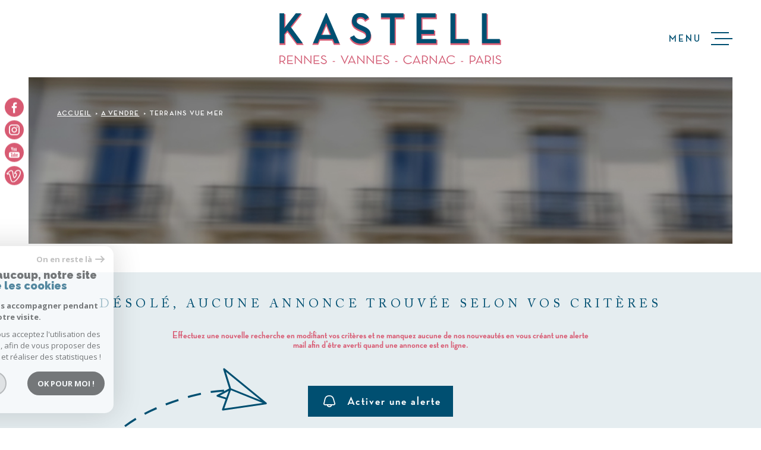

--- FILE ---
content_type: text/html; charset=UTF-8
request_url: https://www.kastell-immobilier.fr/a-vendre/terrains-vue-mer/1
body_size: 18030
content:
<!DOCTYPE html>
<!-- Meltem -->
<html lang="fr">
<head>
    <meta charset="utf-8"/>
    <base href="https://www.kastell-immobilier.fr/">

    <meta http-equiv="X-UA-Compatible" content="IE=edge">

    <title>Vente terrains vue mer | Kastell</title>
    <meta name="description" content="">
    <meta name="author" content="">
    <meta name="Language" content="fr">

    
                                    <meta name="generator" content="meltem" >
                            <link  rel="canonical" href="https://www.kastell-immobilier.fr/a-vendre/terrains-vue-mer/1" >
                            <meta property="generator" content="bObcat" >
                        

    
            

    

    
    <meta name="viewport" content="width=device-width, initial-scale=1.0, maximum-scale=5.0">

    
        <link rel="image_src" href="images/logoSite.png" />
    
    
        <link rel="icon" href="images/favicon.png" type="image/png" />
        <link rel="shortcut icon" href="images/favicon.png" type="image/png" />
    

    
            

    
                            
                <meta property="og:type" content="website"/>
        <meta property="og:url" content="https://www.kastell-immobilier.fr/"/>
        <meta property="og:title" content="Vente terrains vue mer | Kastell"/>
        <meta property="og:description" content=""/>
        <meta property="og:image" content="images/logo_og.png"/>
    

    

                            
                <meta name="twitter:card" content="summary_large_image"/>
        <meta name="twitter:title" content="Vente terrains vue mer | Kastell"/>
        <meta name="twitter:description" content=""/>
        <meta name="twitter:image" content="images/logo_twittercard.png"/>
        <meta name="twitter:url" content="https://www.kastell-immobilier.fr/"/>
    

     

    
        <link rel="preload" href="/js/main.min.js?v=1.0" as="script">
        <link rel="preload" href="/js/vendors/vendors.min.js?v=1.0" as="script">
    

    <link rel="stylesheet" type="text/css" href="/css/screen.css?v=1.0" />
     


    
                <link rel="preconnect" href="https://www.google-analytics.com">
        <link rel="dns-prefetch" href="https://www.google-analytics.com">
                      <!-- Global site tag (gtag.js) - Google Analytics -->
    <script async src="https://www.googletagmanager.com/gtag/js?id=UA-62126023-1"></script>
    <script>
      window.dataLayer = window.dataLayer || [];
      function gtag(){
        dataLayer.push(arguments);
      }
      gtag('js', new Date());
            gtag('config', 'UA-62126023-1');
                  gtag('config', 'G-YYP5WYM72B');
          </script>
    <script>
    gtag('consent', 'default', {
      'ad_storage': 'granted',
      'analytics_storage': 'granted',
      'ad_user_data': 'granted',
      'ad_personalization': 'granted',
    });
  </script>

    
    

    
</head>


    


        


    



<body class="body   body--search- theme-default  body--" data-modal-target="main-message">

    
    <div data-scroll>
        
                                                                    
    



<nav aria-label="Liens d'évitement" class="skiplink">
    <p class="skiplink__label" id="skiplink__aria">Aller à :</p>
    <ul class="skiplink__list" aria-labelledby="skiplink__aria">
                    <li class="skiplink__item"><a href="#main-search" class="screen-reader-text skiplink__link">Aller à la recherche</a> </li>
                    <li class="skiplink__item"><a href="#nav-main" class="screen-reader-text skiplink__link">Aller au menu principal</a> </li>
                    <li class="skiplink__item"><a href="#skip-content" class="screen-reader-text skiplink__link">Aller au contenu</a> </li>
            </ul>
</nav>
                    

        
            <nav aria-label="Navigation principale" class="main-nav" id="main-nav" tabindex="-1">
    <button aria-label="Fermer" class="main-nav__close">
        <svg class="main-nav__close-icon" xmlns="http://www.w3.org/2000/svg" viewBox="0 0 150 150"><path d="M134.51 22.49l-6.9-6.88L75 68.12 22.39 15.61l-6.9 6.88L68.1 75l-52.61 52.51 6.9 6.88L75 81.89l52.61 52.5 6.9-6.88L81.9 75l52.61-52.51z"/></svg>
    </button>
    <div class="main-nav__topbar">
        

<div class="topbar">
    <div class="topbar__wrapper">
                <div class="topbar__base">
                            <a href="/selection" class="selection-icon" data-title="bien(s) sélectionné(s)">
                    <div class="selection-icon__badge js-selection-count">0</div>
                    <div class="selection-icon__icon">
                        <svg xmlns="//www.w3.org/2000/svg" class="" viewBox="0 0 150 150">
        <path d="M75 137a13 13 0 01-8.6-3.23c-5.12-4.47-10-8.66-14.38-12.37-13-11.1-24.18-20.61-32.15-30.22C10.42 79.77 6 68.82 6 56.71a45.24 45.24 0 0111.55-30.86A39.67 39.67 0 0147 13a37.39 37.39 0 0123.4 8.05 43.22 43.22 0 014.6 4.11 43.22 43.22 0 014.6-4.11A37.41 37.41 0 01103 13a39.69 39.69 0 0129.49 12.84A45.24 45.24 0 01144 56.71c0 12.1-4.4 23.06-13.86 34.47-8 9.63-19.18 19.17-32.14 30.22l-.87.74c-4.13 3.52-8.74 7.46-13.52 11.63A13 13 0 0175 137zM47 24.27a28.51 28.51 0 00-21.2 9.22 34 34 0 00-8.56 23.22c0 9.33 3.58 18 11.28 27.27 7.33 8.86 18.15 18.09 30.68 28.77 4.46 3.8 9.42 8 14.57 12.53a1.87 1.87 0 002.38 0c4.8-4.2 9.45-8.17 13.61-11.71l.87-.75c12.57-10.71 23.42-19.95 30.78-28.83 7.68-9.28 11.27-17.95 11.27-27.28a34 34 0 00-8.56-23.22A28.51 28.51 0 00103 24.27 26.4 26.4 0 0086.49 30a35.24 35.24 0 00-6.92 7.25 5.65 5.65 0 01-4.57 2.3 5.65 5.65 0 01-4.57-2.33A34.76 34.76 0 0063.5 30 26.34 26.34 0 0047 24.27z"/>
</svg>

                    </div>
                </a>
                                        <div class="topbar__lang lang-v1 ">
                    <form method="post" action="">
                        <label class="topbar__lang-label" for="lang-870585134">Langue</label>
                        <select class="js-select js-select--light lang__select lang__select--fr" name="lang" id="lang-870585134" required>
                                                            <option class="lang-v1__option lang-v1__option--fr" value="fr" data-action="//www.kastell-immobilier.fr/a-vendre/terrains-vue-mer/1" selected>
                                    <span>fr</span>
                                </option>
                                                            <option class="lang-v1__option lang-v1__option--en" value="en" data-action="//www.kastell-immobilier.fr/a-vendre/terrains-vue-mer/1" >
                                    <span>en</span>
                                </option>
                                                    </select>
                    </form>
                </div>
                    </div>
    </div>
</div>
    </div>
    
        <div id="toolbar" class="main-nav__toolbar-adds"></div>
    
    <div class="main-nav__wrapper" id="jsscroll-main-nav">

        <ul class="main-nav__menu menu">
                                

<li class="menu__item">
    <div class="menu__item-header">
                    <a
                                            href="/"
                                        class="menu__link"
                    target=""
                                                    >Accueil</a>
            </div>
    </li>                                

<li class="menu__item">
    <div class="menu__item-header">
                    <a
                                            href="/a-vendre/vente-biens-urbains/1"
                                        class="menu__link"
                    target=""
                                                    >BIENS URBAINS</a>
            </div>
            <ul class="submenu">
                                

<li class="submenu__item">
    <div class="submenu__item-header">
                    <a
                                            href="/a-vendre/biens-urbains-paris/1"
                                        class="submenu__link"
                    target=""
                                                    >Paris</a>
            </div>
    </li>                                

<li class="submenu__item">
    <div class="submenu__item-header">
                    <a
                                            href="/a-vendre/urbains-rennes/1"
                                        class="submenu__link"
                    target=""
                                                    >Rennes</a>
            </div>
    </li>                                

<li class="submenu__item">
    <div class="submenu__item-header">
                    <a
                                            href="/a-vendre/urbains-vannes/1"
                                        class="submenu__link"
                    target=""
                                                    >Vannes</a>
            </div>
    </li>                                

<li class="submenu__item">
    <div class="submenu__item-header">
                    <a
                                            href="/a-vendre/urbains-lorient/1"
                                        class="submenu__link"
                    target=""
                                                    >Lorient</a>
            </div>
    </li>                    </ul>
    </li>                                

<li class="menu__item">
    <div class="menu__item-header">
                    <a
                                            href="/a-vendre-biens-bord-de-mer/1"
                                        class="menu__link"
                    target=""
                                                    >Biens bord de mer</a>
            </div>
            <ul class="submenu">
                                

<li class="submenu__item">
    <div class="submenu__item-header">
                    <a
                                            href="/a-vendre/maisons-villas-bord-de-mer/1"
                                        class="submenu__link"
                    target=""
                                                    >Maisons</a>
            </div>
    </li>                                

<li class="submenu__item">
    <div class="submenu__item-header">
                    <a
                                            href="/a-vendre/appartements-bord-mer/1"
                                        class="submenu__link"
                    target=""
                                                    >Appartements</a>
            </div>
    </li>                                

<li class="submenu__item">
    <div class="submenu__item-header">
                    <a
                                            href="/a-vendre/proprietes-bord-mer/1"
                                        class="submenu__link"
                    target=""
                                                    >Propriétés</a>
            </div>
    </li>                                

<li class="submenu__item">
    <div class="submenu__item-header">
                    <a
                                            href="/a-vendre/terrains-bord-mer/1"
                                        class="submenu__link"
                    target=""
                                                    >Terrains</a>
            </div>
    </li>                    </ul>
    </li>                                

<li class="menu__item">
    <div class="menu__item-header">
                    <a
                                            href="/a-vendre-biens-vue-mer/1"
                                        class="menu__link"
                    target=""
                                                    >Biens vue mer</a>
            </div>
            <ul class="submenu">
                                

<li class="submenu__item">
    <div class="submenu__item-header">
                    <a
                                            href="/a-vendre/maisons-villas-vue-mer/1"
                                        class="submenu__link"
                    target=""
                                                    >Maisons</a>
            </div>
    </li>                                

<li class="submenu__item">
    <div class="submenu__item-header">
                    <a
                                            href="/a-vendre/appartements-vue-mer/1"
                                        class="submenu__link"
                    target=""
                                                    >Appartements</a>
            </div>
    </li>                                

<li class="submenu__item">
    <div class="submenu__item-header">
                    <a
                                            href="/a-vendre/proprietes-vue-mer/1"
                                        class="submenu__link"
                    target=""
                                                    >Propriétés</a>
            </div>
    </li>                                

<li class="submenu__item">
    <div class="submenu__item-header">
                    <a
                                            href="/a-vendre/terrains-vue-mer/1"
                                        class="submenu__link"
                    target=""
                                                    >Terrains</a>
            </div>
    </li>                    </ul>
    </li>                                

<li class="menu__item">
    <div class="menu__item-header">
                    <a
                                            href="/prestige/1"
                                        class="menu__link"
                    target=""
                                                    >Prestige</a>
            </div>
            <ul class="submenu">
                                

<li class="submenu__item">
    <div class="submenu__item-header">
                    <a
                                            href="/a-vendre/campagne/1"
                                        class="submenu__link"
                    target=""
                                                    >Campagne</a>
            </div>
    </li>                                

<li class="submenu__item">
    <div class="submenu__item-header">
                    <a
                                            href="/a-vendre/prestige-bord-mer/1"
                                        class="submenu__link"
                    target=""
                                                    >Bord de mer</a>
            </div>
    </li>                                

<li class="submenu__item">
    <div class="submenu__item-header">
                    <a
                                            href="/a-vendre/prestige-vue-mer/1"
                                        class="submenu__link"
                    target=""
                                                    >Vue mer</a>
            </div>
    </li>                                

<li class="submenu__item">
    <div class="submenu__item-header">
                    <a
                                            href="/a-vendre/prestige-pieds-dans-l-eau/1"
                                        class="submenu__link"
                    target=""
                                                    >Pieds dans l'eau</a>
            </div>
    </li>                                

<li class="submenu__item">
    <div class="submenu__item-header">
                    <a
                                            href="/a-vendre/prestige-urbain/1"
                                        class="submenu__link"
                    target=""
                                                    >Urbain</a>
            </div>
    </li>                    </ul>
    </li>                                

<li class="menu__item">
    <div class="menu__item-header">
                    <a
                                            href="/biens-vendus/1"
                                        class="menu__link"
                    target=""
                                                    >Biens vendus</a>
            </div>
    </li>                                

<li class="menu__item">
    <div class="menu__item-header">
                    <a
                                            href="/notre-agence.html"
                                        class="menu__link"
                    target=""
                                                    >Notre agence</a>
            </div>
            <ul class="submenu">
                                

<li class="submenu__item">
    <div class="submenu__item-header">
                    <a
                                            href="/notre-equipe"
                                        class="submenu__link"
                    target=""
                                                    >Notre équipe</a>
            </div>
    </li>                                

<li class="submenu__item">
    <div class="submenu__item-header">
                    <a
                                            href="/contact"
                                        class="submenu__link"
                    target=""
                                                    >Contact</a>
            </div>
    </li>                    </ul>
    </li>                                

<li class="menu__item">
    <div class="menu__item-header">
                    <a
                                            href="/avis-clients/"
                                        class="menu__link"
                    target=""
                                                    >Avis clients</a>
            </div>
    </li>                                

<li class="menu__item">
    <div class="menu__item-header">
                    <a
                                            href="/nos-actualites"
                                        class="menu__link"
                    target=""
                                                    >Actualités</a>
            </div>
    </li>                    </ul>

    </div>
    <button class="main-nav__focus-trap"></button>
</nav>        

        <div class="body__wrapper main-nav__pusher main-search__pusher">

            
                                                




<header id="js-header" class="header" id="js-header">

    
    <div class="header__container">

        <div class="header__topbar">
            

<div class="topbar">
    <div class="topbar__wrapper">
                <div class="topbar__base">
                            <a href="/selection" class="selection-icon" data-title="bien(s) sélectionné(s)">
                    <div class="selection-icon__badge js-selection-count">0</div>
                    <div class="selection-icon__icon">
                        <svg xmlns="//www.w3.org/2000/svg" class="" viewBox="0 0 150 150">
        <path d="M75 137a13 13 0 01-8.6-3.23c-5.12-4.47-10-8.66-14.38-12.37-13-11.1-24.18-20.61-32.15-30.22C10.42 79.77 6 68.82 6 56.71a45.24 45.24 0 0111.55-30.86A39.67 39.67 0 0147 13a37.39 37.39 0 0123.4 8.05 43.22 43.22 0 014.6 4.11 43.22 43.22 0 014.6-4.11A37.41 37.41 0 01103 13a39.69 39.69 0 0129.49 12.84A45.24 45.24 0 01144 56.71c0 12.1-4.4 23.06-13.86 34.47-8 9.63-19.18 19.17-32.14 30.22l-.87.74c-4.13 3.52-8.74 7.46-13.52 11.63A13 13 0 0175 137zM47 24.27a28.51 28.51 0 00-21.2 9.22 34 34 0 00-8.56 23.22c0 9.33 3.58 18 11.28 27.27 7.33 8.86 18.15 18.09 30.68 28.77 4.46 3.8 9.42 8 14.57 12.53a1.87 1.87 0 002.38 0c4.8-4.2 9.45-8.17 13.61-11.71l.87-.75c12.57-10.71 23.42-19.95 30.78-28.83 7.68-9.28 11.27-17.95 11.27-27.28a34 34 0 00-8.56-23.22A28.51 28.51 0 00103 24.27 26.4 26.4 0 0086.49 30a35.24 35.24 0 00-6.92 7.25 5.65 5.65 0 01-4.57 2.3 5.65 5.65 0 01-4.57-2.33A34.76 34.76 0 0063.5 30 26.34 26.34 0 0047 24.27z"/>
</svg>

                    </div>
                </a>
                                        <div class="topbar__lang lang-v1 ">
                    <form method="post" action="">
                        <label class="topbar__lang-label" for="lang-176167963">Langue</label>
                        <select class="js-select js-select--light lang__select lang__select--fr" name="lang" id="lang-176167963" required>
                                                            <option class="lang-v1__option lang-v1__option--fr" value="fr" data-action="//www.kastell-immobilier.fr/a-vendre/terrains-vue-mer/1" selected>
                                    <span>fr</span>
                                </option>
                                                            <option class="lang-v1__option lang-v1__option--en" value="en" data-action="//www.kastell-immobilier.fr/a-vendre/terrains-vue-mer/1" >
                                    <span>en</span>
                                </option>
                                                    </select>
                    </form>
                </div>
                    </div>
    </div>
</div>

        </div>

        <div class="header__wrapper">

                            <button class="header__search-toggle js_filter_toggle" data-modal-mobile-target="search-filter-full">
                    <svg class="search-toggle__icon" xmlns="//www.w3.org/2000/svg" viewBox="0 0 150 150"><path d="M141.33 133.34l-32.69-32.69a57.26 57.26 0 10-8 8l32.69 32.66a5.66 5.66 0 008-8zm-77-23.12a45.92 45.92 0 1145.94-45.91 46 46 0 01-45.96 45.91z"/></svg>

                                    </button>
            
            
            <div class="header__logo ">
                <a class="header__home-link" href="/" name="Page d'accueil" aria-label="Page d'accueil">
                    <img src="images/logoSite.png" alt="">
                </a>
                            </div>
            
            
                
                                    
            

            <button class="header__nav-toggle nav-toggle " id="nav-toggle" aria-label="Ouvrir le menu">
                                    <span class="nav-toggle__label">Menu</span>
                                <div class="nav-toggle__drawing">
                    <span class="nav-toggle__lines"></span>
                </div>
            </button>

        </div>
    
    </div>
    
    </header>
    

            
            
<div id="main" class="main ">
    <div class="main__wrapper">

        
                            



<div class="page-listing-1__slider-inner  slider-inner">
    <div class="slider-inner__wrapper">

        
            
            
            

<div id="" class=" slider-inner_breadcrumb breadcrumb breadcrumb breadcrumb--light breadcrumb--inner">
    <div class="breadcrumb__wrapper">
        <ol class="breadcrumb__items">
                                                                        <li class="breadcrumb__item"><a href="/" class="breadcrumb__link" >Accueil</a></li>
                                                                                <li class="breadcrumb__item"><a href="/a-vendre/1" class="breadcrumb__link" >A vendre</a></li>
                                                                                
                        <li class="breadcrumb__item--active">Terrains vue mer</li>
                                                        </ol>
    </div>
</div>

        
            
                                        
                








    


<div id="" class="title slider-inner__content" >
        </div>

        
                                                                                                            
                            
            
                                













    


<div id="" class="slider-inner__content ">
        </div>

        
    </div>
</div>
            
        
                                









<section id="" class="module-listing-3 wrapper">
    <div class="module-listing-3__wrapper">

        
                                                                                      
                                                                                                    





    <section class="module_no-result__container">
    <div class="module_no-result__structure">
        <div class="module_no-result__title">
            <h2 class="title__content">
                <span>Désolé, aucune annonce trouvée selon vos critères</span>
            </h2>
            <p class="text_content">Effectuez une nouvelle recherche en modifiant vos critères et ne manquez aucune de nos nouveautés en vous créant une alerte mail afin d'être averti quand une annonce est en ligne.</p>
            <a class="button_content button" href="/alerte-email">
                                <svg class="icon-svg" viewBox="0 0 19.064 20.011">
        <g>
        <path d="M18.973,13.506,16.806,5.7a7.768,7.768,0,0,0-15.07.393L.06,13.631A2.5,2.5,0,0,0,2.5,16.673H5.506a4.167,4.167,0,0,0,8.167,0h2.892a2.5,2.5,0,0,0,2.408-3.167ZM9.59,18.339a2.5,2.5,0,0,1-2.347-1.667h4.694A2.5,2.5,0,0,1,9.59,18.339m7.638-3.663a.828.828,0,0,1-.667.329H2.5a.834.834,0,0,1-.833-.833.824.824,0,0,1,.02-.181L3.363,6.449A6.1,6.1,0,0,1,15.2,6.139l2.167,7.81a.827.827,0,0,1-.136.728" transform="translate(0 0)" fill="#fff"/>
    </g>
</svg>

                Activer une alerte
            </a>
        </div>
        <div class="module_no-result__animation module__animation">
            <svg viewBox="0 0 882.8 178.5" height="200" width="1200" y="0px" x="0px">
                <defs>
                    <mask id="theMask">
                        <path id="bloc-dash-mask" stroke-dasharray="1, 0" stroke-width="10" stroke="white" style="fill: none;" d="M 6.5,169 C 51.635304,119.3247 86.142087,96.543007 156.9,76.2 281.74442,40.307038 474.79528,124.36195 649.92336,122.73191 764.7005,121.6636 822.90494,54.701009 822.90494,54.701009" />
                    </mask>
                    <linearGradient x1="0" y1="0" x2="100%" y2="0" id="gradient-path">
                        <stop class="module_no-result__animation-gradientstart" offset="0"/>
                        <stop class="module_no-result__animation-gradientstop" offset="100%"/>
                    </linearGradient>
                </defs>

                <path style="fill: none; stroke: none" id="bloc-path" d="M 6.5,169 C 51.6353,119.3247 86.14208,96.543009 156.9,76.200002 281.74442,40.30704 474.78805,122.3769 649.92336,122.73191 782.07089,122.99978 843.28177,31.651841 843.28177,31.651841" />

                <g  mask="url(#theMask)">
                    <path stroke="url(#gradient-path)" id="bloc-dash" stroke-dasharray="20, 15" stroke-width="3" style="fill: none;"  d="M 6.5,169 C 51.635304,119.3247 86.142087,96.543007 156.9,76.2 281.74442,40.307038 474.79528,124.36195 649.92336,122.73191 764.7005,121.6636 822.90494,54.701009 822.90494,54.701009" />
                </g>

                <g id="bloc-plane" transform="matrix(0.992,0.1263,-0.1263,0.992,-29.8929,133.7209)">
                    <path d="M 80.8,0.5 C 80.5,0.1 80,0 79.6,0 79.5,0 79.4,0 79.3,0.1 L 1,21.4 c -0.6,0.2 -1,0.7 -1,1.3 0,0.6 0.4,1.1 0.9,1.3 l 28.6,9.4 -2.6,20.5 c -0.1,0.5 0.2,1.1 0.7,1.3 0.2,0.1 0.4,0.2 0.7,0.2 0.3,0 0.6,-0.1 0.8,-0.3 l 10.5,-8 9.2,13.1 c 0.3,0.4 0.7,0.6 1.1,0.6 0,0 0.1,0 0.1,0 0.5,0 0.9,-0.3 1.1,-0.7 L 80.9,2.1 C 81.2,1.4 81.2,0.90000001 80.8,0.5 Z M 71.5,5 31,30.9 6.2,22.8 Z M 30.2,50.9 32.1,36 38.2,44.8 Z M 49.8,56.7 33,32.7 76.4,5 Z"/>
                </g>
            </svg>
        </div>
    </div>
</section>


<div class="notice">
        </div>

                                                                    









                    
    </div>
</section>
            
        
                            


                                                                            




            
        
                            

            
    
    


<section id="" class="module-simple module-alertmail wrapper wrapper--outer">
    <div class="module-simple__wrapper">
        <div class="module-simple__title title" data-animation="bottomup">
            <h2 class="title__content"><span>Confiez-nous votre recherche</span></h2>
        </div>
        <div class="module-simple__links links-group" data-animation="bottomup">
            <div class="links-group__wrapper">
                    
                    
    
    
    
                                                                                                                                                
        <a
                            href="/alerte-email"
                        class="links-group__link  button"
            target=""
            title="En savoir + "
        >
                        <span class="">En savoir +</span>
        </a>
    

            </div>
        </div>
    </div>
            <div class="module-alertmail__animation">
            <svg viewBox="0 0 882.8 178.5" height="178.5" width="882.79999" y="0px" x="0px">
                <defs>
                    <mask id="theMask">
                        <path id="alert-mail-bloc-dash-mask" stroke-dasharray="1, 0" stroke-width="10" stroke="white" style="fill: none;" d="M 6.5,169 C 51.635304,119.3247 86.142087,96.543007 156.9,76.2 281.74442,40.307038 474.79528,124.36195 649.92336,122.73191 764.7005,121.6636 822.90494,54.701009 822.90494,54.701009" />
                    </mask>
                    <linearGradient x1="0" y1="0" x2="100%" y2="0" id="gradient-path">
                        <stop class="module-alertmail__animation-gradientstart" offset="0"/>
                        <stop class="module-alertmail__animation-gradientstop" offset="100%"/>
                    </linearGradient>
                </defs>

                <path style="fill: none; stroke: none" id="alert-mail-bloc-path" d="M 6.5,169 C 51.6353,119.3247 86.14208,96.543009 156.9,76.200002 281.74442,40.30704 474.78805,122.3769 649.92336,122.73191 782.07089,122.99978 843.28177,31.651841 843.28177,31.651841" />

                <g  mask="url(#theMask)">
                    <path stroke="url(#gradient-path)" id="alert-mail-bloc-dash" stroke-dasharray="20, 15" stroke-width="3" style="fill: none;"  d="M 6.5,169 C 51.635304,119.3247 86.142087,96.543007 156.9,76.2 281.74442,40.307038 474.79528,124.36195 649.92336,122.73191 764.7005,121.6636 822.90494,54.701009 822.90494,54.701009" />
                </g>

                <g id="alert-mail-bloc-plane" transform="matrix(0.992,0.1263,-0.1263,0.992,-29.8929,133.7209)">
                    <path d="M 80.8,0.5 C 80.5,0.1 80,0 79.6,0 79.5,0 79.4,0 79.3,0.1 L 1,21.4 c -0.6,0.2 -1,0.7 -1,1.3 0,0.6 0.4,1.1 0.9,1.3 l 28.6,9.4 -2.6,20.5 c -0.1,0.5 0.2,1.1 0.7,1.3 0.2,0.1 0.4,0.2 0.7,0.2 0.3,0 0.6,-0.1 0.8,-0.3 l 10.5,-8 9.2,13.1 c 0.3,0.4 0.7,0.6 1.1,0.6 0,0 0.1,0 0.1,0 0.5,0 0.9,-0.3 1.1,-0.7 L 80.9,2.1 C 81.2,1.4 81.2,0.90000001 80.8,0.5 Z M 71.5,5 31,30.9 6.2,22.8 Z M 30.2,50.9 32.1,36 38.2,44.8 Z M 49.8,56.7 33,32.7 76.4,5 Z"/>
                </g>

            </svg>
        </div>
    </section>
            
        
                                                







            
            









<aside  class="module-contact  wrapper wrapper--outer ">
    <div class="module-contact__bg"></div>
    <div class="module-contact__wrapper">
        <div class="module-contact__info">
            <div class="module-contact__aligner">

                <div class="title module-contact__title" data-animation="bottomup">
                    <div class="title__content"><span>Contacter<br> l'agence</span></div>
                </div>

                <div class="module-contact__content ">
                    <div class="module-contact__text" data-animation="bottomup">
                        <p>Remplissez ce formulaire, nous ferons de notre mieux pour vous répondre dans les meilleurs délais.</p>
                    </div>

                                            <div class="swiper-container swiper-container--nav-under " >
                            <!-- Additional required wrapper -->
                            <div class="swiper-wrapper">
                                
                                    <div class="swiper-slide">

                                        <div class="module-contact__coords coords" >
                                                                                            <div class="coords__title title" >
                                                    <div class="title__content"><span>KASTELL IMMOBILIER</span></div>
                                                </div>
                                            
                                            
                                                
                                                                                                                                                                        <div class="coords__element coords-phone type-bdd-tel-1">
                                                                <svg class="coords-phone__drawing" xmlns="//www.w3.org/2000/svg" viewBox="0 0 131.4 133">
    <path d="M66.5,113.1c-2.5,0-4.4,2-4.5,4.4c0,2.5,2,4.4,4.4,4.5c2.5,0,4.4-2,4.5-4.4c0,0,0,0,0,0C70.9,115.1,69,113.1,66.5,113.1
	C66.5,113.1,66.5,113.1,66.5,113.1z"/>
<path d="M94.4,0H38.6c-5.4,0-9.8,4.4-9.8,9.8v113.5c0,5.4,4.4,9.8,9.8,9.8h55.8c5.4,0,9.8-4.4,9.8-9.8V9.8C104.2,4.4,99.8,0,94.4,0z
	 M73.1,6.6h2.2c1.2,0,2.2,1,2.2,2.2c0,1.2-1,2.2-2.2,2.2h-2.2c-1.2,0-2.2-1-2.2-2.2C70.9,7.6,71.9,6.6,73.1,6.6
	C73.1,6.6,73.1,6.6,73.1,6.6z M57.6,6.6h8.9c1.2,0,2.2,1,2.2,2.2c0,1.2-1,2.2-2.2,2.2h-8.9c-1.2,0-2.2-1-2.2-2.2
	C55.4,7.6,56.4,6.6,57.6,6.6C57.6,6.6,57.6,6.6,57.6,6.6z M66.5,126.4c-4.9,0-8.9-4-8.9-8.9c0-4.9,4-8.9,8.9-8.9s8.9,4,8.9,8.9
	c0,0,0,0,0,0C75.3,122.4,71.4,126.3,66.5,126.4z M99.7,102H33.2V17.7h66.5V102z"/>
<path d="M20,14.6c-0.9-0.9-2.3-0.9-3.1,0c0,0,0,0,0,0C9.4,22,9.4,34,16.8,41.4c0.8,0.9,2.2,1,3.1,0.2c0.9-0.8,1-2.2,0.2-3.1
	c-0.1-0.1-0.1-0.1-0.2-0.2c-5.7-5.7-5.7-14.9,0-20.5c0,0,0,0,0,0C20.8,16.8,20.8,15.4,20,14.6z"/>
<path d="M10.6,10.1c-0.9-0.9-2.2-0.9-3.1,0c0,0,0,0,0,0c-10,10-10,26.3,0,36.3c0.4,0.4,1,0.7,1.6,0.7c0.6,0,1.2-0.2,1.6-0.7
	c0.9-0.9,0.9-2.3,0-3.1c-8.2-8.3-8.2-21.7,0-30C11.5,12.4,11.5,11,10.6,10.1z"/>
<path d="M113,14.5c-1.2,0-2.2,1-2.2,2.2c0,0.6,0.2,1.1,0.6,1.6c5.7,5.7,5.7,14.9,0,20.6c-0.9,0.9-0.9,2.3,0,3.1s2.3,0.9,3.1,0
	c7.4-7.4,7.4-19.4,0-26.8C114.2,14.7,113.6,14.5,113,14.5z"/>
<path d="M123.9,10.1c-0.4-0.4-1-0.6-1.6-0.6c-1.2,0-2.2,1-2.2,2.2c0,0.6,0.2,1.1,0.6,1.6c8.3,8.3,8.3,21.7,0,30
	c-0.9,0.9-0.9,2.3,0,3.1c0.9,0.9,2.3,0.9,3.1,0C133.9,36.4,133.9,20.2,123.9,10.1z"/>
</svg>

                                                                <a href="tel:0663599763" class="coords-phone__content">0663599763</a>
                                                            </div>
                                                                                                            
                                                                                            
                                                																																										<div class="coords__element coords-mail type-bdd-mail-1">
																<svg class="coords-mail__drawing" xmlns="//www.w3.org/2000/svg" viewBox="0 0 76 59.6">
    <path d="M69.2,59.6c1.6,0,3.2-0.6,4.4-1.7L52.1,36.4c-0.5,0.4-1,0.7-1.5,1.1c-1.6,1.2-2.9,2.1-3.9,2.8c-1.3,0.8-2.6,1.5-4,2
	c-1.5,0.6-3.1,1-4.7,1h-0.1c-1.6,0-3.2-0.4-4.7-1c-1.4-0.6-2.7-1.2-4-2c-1-0.7-2.3-1.6-3.9-2.8c-0.4-0.3-1-0.7-1.5-1.1L2.3,57.9
	c1.2,1.1,2.8,1.7,4.4,1.7C6.7,59.6,69.2,59.6,69.2,59.6z"/>
<path d="M4.3,22.9c-1.6-1-3-2.3-4.3-3.7v32.7l19-19C15.2,30.3,10.3,27,4.3,22.9z"/>
<path d="M71.7,22.9C65.9,26.8,61,30.2,57,33l19,19V19.2C74.7,20.6,73.3,21.8,71.7,22.9z"/>
<path d="M69.2,0H6.8C4.6,0,3,0.7,1.8,2.2C0.6,3.8,0,5.7,0,7.7c0,1.8,0.8,3.7,2.3,5.8c1.4,1.9,3,3.6,5,4.9c0.9,0.7,3.8,2.7,8.7,6
	l6.8,4.7c1.7,1.1,3.1,2.2,4.3,3c0.1,0.1,0.3,0.2,0.6,0.4l1.2,0.8c0.9,0.7,1.7,1.2,2.3,1.6c0.6,0.4,1.3,0.9,2.2,1.4
	c0.8,0.5,1.6,0.8,2.4,1.1c0.7,0.2,1.4,0.4,2.1,0.4H38c0.7,0,1.4-0.1,2.1-0.4c0.8-0.3,1.7-0.7,2.4-1.1c0.9-0.5,1.6-1,2.2-1.4
	s1.4-0.9,2.3-1.6l1.2-0.8c0.3-0.2,0.5-0.4,0.6-0.4c0.9-0.6,2.4-1.6,4.3-3l15.5-10.8c2-1.4,3.8-3.2,5.2-5.2c1.3-1.9,2.1-4.1,2.1-6.4
	c0-1.8-0.7-3.5-2-4.8C72.7,0.7,71-0.1,69.2,0z"/>
</svg>

                                                                                                                                    <a href="mailto:contact@kastell-immobilier.fr" class="coords-mail__content">contact@kastell-immobilier.fr</a>
                                                                															</div>
																											                                                                                            
                                                                                                                                                                                                                        <div class="coords__element coords-address type-bdd-adrs-1">
                                                                <svg class="coords-address__drawing" xmlns="//www.w3.org/2000/svg" viewBox="0 0 120.7 139">
        <path class="st0" d="M120.7,57.5C120.7,25.8,93.6,0,60.3,0S0,25.8,0,57.5c0,14.2,5.4,27.8,15.1,38.1L15,95.8L60.3,139l42.7-40.7
	l2.6-2.6l-0.1-0.1C115.2,85.3,120.7,71.7,120.7,57.5z M60.3,80.4c-12.8,0-23.3-10-23.3-22.2S47.5,36,60.3,36s23.3,10,23.3,22.2
	S73.2,80.4,60.3,80.4z"/>
</svg>

                                                                                                                                    <p class="coords-address__content">14 rue Lavoisier <span class="coords-address__zipcity">35700 <span class="coords-address__city">Rennes</span></span></p>
                                                                                                                            </div>
                                                                                                                                                                                                        
                                            <div class="module-contact__socials">
                                                <ul class="module-contact__social module-contact__items">
                                                                                                    </ul>

                                            </div>

                                        </div>
                                    </div>

                                                            </div>

                            
                        </div>
                    
                    
                </div>
            </div>
        </div>
        <form               method="post"
              action="i/json/sendSiteMail"
              class="module-contact__form form form--monochrome form--condensed  module-form"
              data-subject="Message depuis votre site internet"
              data-title="Contact"
              data-template=""
        >
            <div class="form__wrapper">
                <fieldset class="form__fieldset">
                    <legend class="form__legend form__legend--reset">TRAD_MELTEM_voscoordonnees</legend>
                    <div class="form__fields form-group--column">
                        
    
        
                            <div class="form-group">
                    <div class="form-group form-group--">
            

            

                            
    
                                                    




<div  class="form__field textfield  field-validate">
    <label for="f__nom"
           class="textfield__label"
    >
        Nom *    </label>
    <input
        type="text"
                    data-pristine-required-message="Champ obligatoire"
            required
                name="data[Contact][nom]"
        class="textfield__input "
        id="f__nom"
                placeholder="Saisir votre nom"
        data-label="Nom"
        
                    data-pristine-required
                            data-pristine-required-message="Champ obligatoire"
                        >
</div>


                    
            

            

                            
    
                                                    




<div  class="form__field textfield  field-validate">
    <label for="f__prenom"
           class="textfield__label"
    >
        Prénom *    </label>
    <input
        type="text"
                name="data[Contact][prenom]"
        class="textfield__input "
        id="f__prenom"
                placeholder="Saisir votre prénom"
        data-label="Prénom"
        
                    data-pristine-required
                            data-pristine-required-message="Champ obligatoire"
                        >
</div>


                                </div>
                </div>
                    
    

    
        
                            <div class="form-group">
                    <div class="form-group form-group--">
            

            
                            

    
                                                                                                




<div  class="form__field textfield  field-validate">
    <label for="f__email"
           class="textfield__label"
    >
        Email *    </label>
    <input
            type="email"
            name="data[Contact][email]"
            class="textfield__input"
            id="f__email"
                        placeholder="Saisir votre adresse email"
            
            data-label="Email"
                            data-pristine-required
                                    data-pristine-required-message="Champ obligatoire"
                                            
                                    data-pristine-email-message="Champ email invalide"
                                >
</div>


                    
            

            
                    
    
                                                    




<div  class="form__field textfield  field-validate">
    <label for="f__tel"
           class="textfield__label"
    >
        Téléphone *    </label>
    <input
            type="tel"
            name="data[Contact][tel]"
            class="textfield__input"
            id="f__tel"
                        placeholder="Saisir votre numéro de téléphone"
            data-label="Téléphone"
            
                            data-pristine-required
                                    data-pristine-required-message="Champ obligatoire"
                                >
</div>


                                </div>
                </div>
                    
    

                    </div>
                </fieldset>
                <fieldset class="form__fieldset">
                    <legend class="form__legend form__legend--reset">TRAD_MELTEM_voredemande</legend>
                                        <div class="form__fields">
                        
    
        
                            <div class="form-group">
                    <div class="form-group form-group--">
            

            
                        
    
                                                    




<div  class="form__field textarea field-validate">
    <label for="f__message"
           class="textarea__label"
    >
        Message *    </label>
    <textarea
            name="data[Contact][message]"
            class="textarea__input"
            id="f__message"
                        rows="3"
            placeholder="Saisir votre message"
            data-label="Message"
                            data-pristine-required
                                    data-pristine-required-message="Champ obligatoire"
                                ></textarea>
</div>


                                </div>
                </div>
                    
    

                    </div>
                </fieldset>
                <fieldset class="form__fieldset">
                    <legend class="form__legend form__legend--reset">Règlementation</legend>
                    <div class="form__fields">
                        <div class="form-group form-group--row">
                            <div class="form__field checkboxes">
                                <div class="checkbox field-validate">
                                    <label class="checkbox__label" for="f_contactv1_rgpd-agreement">
                                        <input type="checkbox" required data-pristine-required-message="Veuillez accepter l'utilisation de vos données pour continuer." name="data[Contact][rgpd-agreement]" data-label="J'accepte les conditions d'utilisation des données" value="oui" class="checkbox__field" id="f_contactv1_rgpd-agreement">
                                        <div class="checkbox__box">
                                            <svg viewBox="0 0 20 20">
                                                <path d="M3,1 L17,1 L17,1 C18.1045695,1 19,1.8954305 19,3 L19,17 L19,17 C19,18.1045695 18.1045695,19 17,19 L3,19 L3,19 C1.8954305,19 1,18.1045695 1,17 L1,3 L1,3 C1,1.8954305 1.8954305,1 3,1 Z"/>
                                                <polyline points="4 11 8 15 16 6"/>
                                            </svg>
                                        </div>
                                        <span class="checkbox__span" >J'accepte les conditions d'utilisation des données (*)</span>
                                    </label>
                                </div>
                            </div>
                        </div>
                    </div>
                </fieldset>
                <div class="form__fieldset form__fieldset--validation">
                    <div class="form__fields">
                        <div class="form__validation">
                            <p class="form__conditions">* Champ obligatoire</p>
                            <div class="form__submit">
                                <button type="submit" class="submit__field button button--anim-bg button--monochrome">Envoyer</button>
                            </div>
                        </div>
                    </div>
                </div>
                <p class="form__legals">Les informations recueillies sur ce formulaire sont enregistrées dans un fichier informatisé par La Boite Immo agissant comme Sous-traitant du traitement pour la gestion de la clientèle/prospects de l'Agence / du Réseau qui reste Responsable du Traitement de vos Données personnelles.<br>
La base légale du traitement repose sur l’intérêt légitime de l'Agence / du Réseau.<br>
Elles sont conservées jusqu'à demande de suppression et sont destinées à l'Agence / au Réseau.<br>
Conformément à la loi « informatique et libertés », vous pouvez exercer votre droit d'accès aux données vous concernant et les faire rectifier en contactant l'Agence / le Réseau.<br>
Si vous estimez, après avoir contacté l'Agence / le Réseau, que vos droits « Informatique et Libertés » ne sont pas respectés, vous pouvez adresser une réclamation à la CNIL.<br>
Nous vous informons de l’existence de la liste d'opposition au démarchage téléphonique « Bloctel », sur laquelle vous pouvez vous inscrire ici : https://www.bloctel.gouv.fr <br>
Dans le cadre de la protection des Données personnelles, nous vous invitons à ne pas inscrire de Données sensibles dans le champ de saisie libre<br>Ce site est protégé par reCAPTCHA, les <a style="font-size: 1em !important;color:currentColor!important;display:inline!important" href="https://policies.google.com/privacy">Politiques de Confidentialité</a> et les <a style="font-size: 1em !important;color:currentColor!important;display:inline!important" href="https://policies.google.com/terms">Conditions d'Utilisation</a> de Google s'appliquent.</p>
            </div>

            <input type="hidden" name="g-recaptcha-response" id="g-recaptcha-response-0" value="">
<input type="hidden" name="action" id="action-0" value="submit_LBI_form">
<script>
(function () {
                var responseInput = document.getElementById('g-recaptcha-response-0');
                var form = responseInput.closest('form');
                var form_submit = form.querySelector('[type=submit]');
                form_submit.addEventListener('click', function _listener(e) {
                    e.preventDefault();
                    grecaptcha.ready(function() {
                        grecaptcha.execute('6LcPSwcjAAAAALqRxz1OmV3XskwQrdJBMbyDDSJU', {action: 'submit_LBI_form'}).then(function(token) {
                            responseInput.value = token;
                            var event = new Event('submit', {
                                'bubbles'    : true, // Whether the event will bubble up through the DOM or not
                                'cancelable' : true  // Whether the event may be canceled or not
                            });
                            form.dispatchEvent(event);
                        });
                    });
                }, true);
            })();
</script>

        </form>
    </div>
</aside>
            
        
    </div>
</div>    

            
                            

            
                <div data-modal-id="information-message" class="modal modal-message" role="dialog" aria-modal="true" >
    <div class="modal__body">
        <button class="modal__close">
            <svg version="1.1" class="modal__close-drawing" xmlns="http://www.w3.org/2000/svg" xmlns:xlink="http://www.w3.org/1999/xlink" x="0px" y="0px" width="150px" height="150px" viewBox="0 0 150 150" style="enable-background:new 0 0 150 150;" xml:space="preserve">
                <g>
                    <g id="cross">
                        <g>
                            <polygon points="134.5,22.5 127.6,15.6 75,68.1 22.4,15.6 15.5,22.5 68.1,75 15.5,127.5 22.4,134.4 75,81.9 127.6,134.4
                                134.5,127.5 81.9,75">
                            </polygon>
                        </g>
                    </g>
                </g>
            </svg>
        </button>
        <div class="modal__scroller">
            <div class="modal__title" data-modal-var="title">
            </div>

            <div class="modal__text" data-modal-var="text">
            </div>

            <button class="modal__focus-trap"></button>
        </div>
    </div>
    <div class="modal__background"></div>
</div>            

            
                                                                    
                
    







<footer id="" class="footer ">
    <div class="footer__wrapper">
        <div id="" class="footer-top">
            <div class="footer-top__wrapper">
                                                            

                



<div id="" class="connect ">
    <div class="connect__wrapper">
        <div class="title">
            <div class="title__content"><span>Se connecter</span></div>
        </div>
        <div class="links-group">
            <div class="links-group__wrapper">
                    
                    
    
    
    
                            
        <a
                            href="/admin/espace_client.php"
                        class="links-group__link button-drawing "
            target="_blank"
            title="Espace partenaire - Ouverture dans une nouvelle fenêtre"
        >
                            <svg class="button-drawing__drawing connect__drawing" xmlns="//www.w3.org/2000/svg" viewBox="0 0 150 150"><path class="cls-1" d="M121.3,144.5H28.7a12.87,12.87,0,0,1-12.87-12.87V64.71A12.87,12.87,0,0,1,28.7,51.84h2.48V49.32h.08a43.73,43.73,0,1,1,87.46,0c0,.89,0,1.71,0,2.51h2.54a12.87,12.87,0,0,1,12.87,12.87v66.92A12.87,12.87,0,0,1,121.3,144.5ZM75.18,21A28.33,28.33,0,0,0,46.86,49.26h0v2.58h56.57v-.2c.07-.75.13-1.52.13-2.37A28.32,28.32,0,0,0,75.18,21ZM118.8,72.5a5.15,5.15,0,0,0-5.15-5.15H36.36a5.14,5.14,0,0,0-5.14,5.15v51.43a5.14,5.14,0,0,0,5.14,5.15h77.29a5.15,5.15,0,0,0,5.15-5.15ZM76.25,113.56H73.68a6.41,6.41,0,0,1-6.41-6.41V89.37A6.41,6.41,0,0,1,73.68,83h2.57a6.41,6.41,0,0,1,6.42,6.42v17.78A6.41,6.41,0,0,1,76.25,113.56Z"/></svg>

                        <span class="button-drawing__content">Espace propriétaire</span>
        </a>
    

            </div>
        </div>
    </div>
</div>
                                                                                
<div id="" class="footer-top__logo ">
            <a href=""
           target=""
           title="Page d'accueil"
        >
            <img src="data:image/svg+xml,%3Csvg xmlns='http://www.w3.org/2000/svg' viewBox='0 0 373 86'%3E%3C/svg%3E" data-src="/images/logoSite.png" data-path="images/logoSite.png" class="js-lazy img-container" alt="Page d'accueil" width="373" height="86" />
        </a>
    </div>
                                                                                

                


<div id="" class="partners ">
    <div class="partners__wrapper">
        <div class="title">
            <div class="title__content"><span>Adhérents</span></div>
        </div>
        <ul class="partners__list">
                            <li class="partners__item ">
                    <a href="https://www.mma.fr/"
                        class="partners__link"
                        title="mma - Ouverture dans une nouvelle fenêtre"
                        aria-label="mma - Ouverture dans une nouvelle fenêtre"
                        target="_blank"
                    >
                        <img src="data:image/svg+xml,%3Csvg xmlns='http://www.w3.org/2000/svg' viewBox='0 0 1918 909'%3E%3C/svg%3E" data-src="/images/modules/partners/mma.png" data-path="images/modules/partners/mma.png" class="partners__img js-lazy" alt="" width="1918" height="909" />
                    </a>
                </li>
                    </ul>
    </div>
</div>
                                                </div>
        </div>
        <div id="" class="footer-last">
            <div class="footer-last__wrapper">
                                                            <a href="https://www.la-boite-immo.com/" target="_blank" rel="noopener" title="Visiter le site" aria-label="Visiter le site Laboiteimmo - Ouverture dans une nouvelle fenêtre">
    <svg class="footer-last__lbi-logo" xmlns:svg="//www.w3.org/2000/svg" xmlns="//www.w3.org/2000/svg" height="65.300003" width="488.875" xml:space="preserve" viewBox="0 0 488.875 65.300003" y="0px" x="0px" version="1.1">
	<path d="M102.275 53.7l1.6 5.4 1.6-5.4h1.9l-2.5 7.2h-2l-.7-2.1-.6-2.4-.6 2.4-.7 2.1h-2l-2.5-7.2h2l1.6 5.4 1.5-5.4zM120.375 57.9c.1.9.9 1.5 2.1 1.5.6 0 1.5-.2 1.9-.7l1.1 1.1c-.8.8-2 1.2-3.1 1.2-2.5 0-3.9-1.5-3.9-3.8 0-2.2 1.5-3.7 3.8-3.7 2.4 0 3.9 1.5 3.6 4.4zm3.9-1.5c-.1-.9-.8-1.4-1.8-1.4s-1.7.5-2 1.4zM139.075 50.7v3.9c.4-.7 1.6-1.1 2.3-1.1 2.1 0 3.6 1.3 3.6 3.7 0 2.3-1.6 3.7-3.7 3.7-.9 0-1.7-.3-2.3-1.1l-.1 1h-1.6V50.7zm.1 6.5c0 1.3 1 2.1 2.1 2.1s2-.9 2-2.1c0-1.3-.9-2.1-2-2.1s-2.1.9-2.1 2.1zM160.975 60.8V57c0-.9-.5-1.8-1.5-1.8s-1.5.8-1.5 1.8v3.8h-1.8v-7.1h1.6l.1.9c.4-.7 1.2-1 1.9-1 .9 0 1.7.3 2.1 1.3.6-1 1.5-1.3 2.4-1.3 2 0 3 1.2 3 3.4v3.8h-1.7V57c0-.9-.4-1.7-1.3-1.7-1 0-1.5.8-1.5 1.8v3.8h-1.8zM184.775 53.7h1.7v7.1h-1.7l-.1-1c-.4.8-1.5 1.2-2.3 1.3-2.1 0-3.7-1.3-3.7-3.8s1.6-3.7 3.7-3.7c1 0 1.9.4 2.3 1.2zm-4.2 3.5c0 1.4.9 2.2 2.1 2.2 2.8 0 2.8-4.3 0-4.3-1.2 0-2.1.8-2.1 2.1zM199.575 53.7l.1.8c.5-.9 1.3-1 2-1s1.4.3 1.8.7l-.8 1.5c-.4-.3-.7-.5-1.3-.5-.9 0-1.8.5-1.8 1.8v3.7h-1.8v-7.1h1.8zM215.975 50.7v5.8l2.4-2.9h2.1v.1l-2.9 3.2 3.3 3.6v.1h-2.1l-2.8-3.2v3.2h-1.8v-9.9zM233.175 57.9c.1.9.9 1.5 2.1 1.5.6 0 1.5-.2 1.9-.7l1.1 1.1c-.8.8-2 1.2-3.1 1.2-2.5 0-3.9-1.5-3.9-3.8 0-2.2 1.5-3.7 3.8-3.7 2.4 0 3.9 1.5 3.6 4.4zm3.9-1.5c-.1-.9-.8-1.4-1.8-1.4s-1.7.5-2 1.4zM252.275 51.7v2h2v1.5h-2v3.1c0 .7.4 1 .9 1 .3 0 .6-.1.9-.2l.5 1.5c-.5.2-.9.3-1.5.3-1.5.1-2.6-.8-2.6-2.6v-3.1h-1.3v-1.5h1.3v-1.8zM267.475 51.7c0 1.4-2.1 1.4-2.1 0s2.1-1.4 2.1 0zm-1.9 1.9v7.1h1.8v-7.1zM284.175 60.8v-3.7c0-1.1-.6-1.9-1.7-1.9s-1.8.9-1.8 2v3.6h-1.7v-7.1h1.6l.1 1c.7-.7 1.4-1.1 2.3-1.1 1.7 0 3 1.3 3 3.5v3.7zM303.075 52.9l1.3 1-.8 1c.5.6.8 1.3.8 2.1 0 .9-.3 2.1-1.5 2.7 1.2.6 1.5 1.4 1.5 2.4 0 2-1.5 3.2-3.6 3.2s-3.6-1.3-3.6-3.2h1.7c0 .9.9 1.5 1.9 1.5 1 0 1.8-.5 1.8-1.5s-.9-1.4-1.8-1.4c-2.2 0-3.6-1.4-3.6-3.6s1.6-3.6 3.6-3.6c.6 0 1.1.1 1.6.4zm-4.2 4.1c0 1.2.8 2 1.9 2 1 0 1.8-.7 1.8-2 0-1.2-.8-2-1.8-2-1.1 0-1.9.8-1.9 2zM330.275 51.7c0 1.4-2.1 1.4-2.1 0s2.1-1.4 2.1 0zm-1.9 1.9v7.1h1.8v-7.1zM346.475 60.8V57c0-.9-.5-1.8-1.5-1.8s-1.5.8-1.5 1.8v3.8h-1.8v-7.1h1.6l.1.9c.4-.7 1.2-1 1.9-1 .9 0 1.7.3 2.1 1.3.6-1 1.5-1.3 2.4-1.3 2 0 3 1.2 3 3.4v3.8h-1.8V57c0-.9-.4-1.7-1.3-1.7s-1.5.8-1.5 1.8v3.8h-1.7zM369.375 60.8V57c0-.9-.5-1.8-1.5-1.8s-1.5.8-1.5 1.8v3.8h-1.8v-7.1h1.6l.1.9c.4-.7 1.2-1 1.9-1 .9 0 1.7.3 2.1 1.3.6-1 1.5-1.3 2.4-1.3 2 0 3 1.2 3 3.4v3.8h-1.8V57c0-.9-.4-1.7-1.3-1.7-1 0-1.5.8-1.5 1.8v3.8h-1.7zM394.675 57.2c0 2-1.4 3.7-3.7 3.7-2.3 0-3.7-1.7-3.7-3.7s1.4-3.7 3.7-3.7c2.2 0 3.7 1.7 3.7 3.7zm-5.7 0c0 1.1.6 2.1 1.9 2.1 1.3 0 1.9-1 1.9-2.1s-.8-2.1-1.9-2.1c-1.2 0-1.9 1.1-1.9 2.1zM407.675 50.7v3.9c.4-.7 1.6-1.1 2.3-1.1 2.1 0 3.6 1.3 3.6 3.7 0 2.3-1.6 3.7-3.7 3.7-.9 0-1.7-.3-2.3-1.1l-.1 1h-1.6V50.7zm.1 6.5c0 1.3 1 2.1 2.1 2.1s2-.9 2-2.1c0-1.3-.9-2.1-2-2.1-1.2 0-2.1.9-2.1 2.1zM426.875 51.7c0 1.4-2.1 1.4-2.1 0s2.1-1.4 2.1 0zm-2 1.9v7.1h1.8v-7.1zM439.975 50.7v10.1h-1.7V50.7zM453.475 51.7c0 1.4-2.1 1.4-2.1 0s2.1-1.4 2.1 0zm-1.9 1.9v7.1h1.8v-7.1zM466.475 57.9c.1.9.9 1.5 2.1 1.5.6 0 1.5-.2 1.9-.7l1.1 1.1c-.7.8-2 1.2-3.1 1.2-2.5 0-3.9-1.5-3.9-3.8 0-2.2 1.5-3.7 3.8-3.7 2.4 0 3.9 1.5 3.6 4.4zm3.8-1.5c-.1-.9-.8-1.4-1.8-1.4s-1.7.5-2 1.4zM484.975 53.7l.1.8c.5-.9 1.3-1 2-1s1.4.3 1.8.7l-.8 1.5c-.4-.3-.7-.5-1.3-.5-.9 0-1.8.5-1.8 1.8v3.7h-1.8v-7.1h1.8z"/><g><path d="M105.975.4v40h-10.4V.4zM135.075 12.3h9.9v28.2h-9.7l-.5-3c-2.4 2.7-6.2 3.7-9.3 3.5-8.3-.5-12.9-6.4-12.9-14.6 0-8.3 5.5-14.7 13.7-14.7 4 0 6.8 1.4 8.3 3.7zm-12 14.1c0 3.9 2.5 6.2 5.7 6.2 3.5 0 5.8-2.9 5.8-6.2 0-3.8-2.1-6.2-5.8-6.2-3.2-.1-5.7 2.2-5.7 6.2zM178.575 14.6c1.5-1.9 4.2-3 7.8-3 8.2 0 13.7 6.1 13.7 14.7 0 8.9-4.6 14.1-12.9 14.6-3.1.2-6.9-.8-9.3-3.5l-.5 3h-9.4V.4h10.6zm-.2 12c0 3 2.1 5.9 5.7 5.9 3.1 0 5.7-2.2 5.7-6.2s-2.5-6.2-5.7-6.2c-3.8 0-5.7 3.1-5.7 6.5zM237.475 26.4c0 10.3-8.2 14.7-16.1 14.7-8.1 0-16.1-4.5-16.1-14.7 0-10.4 7.9-14.8 16.1-14.8 8.3 0 16.1 4.5 16.1 14.8zm-10.3 0c0-3.3-2.1-6.2-5.8-6.2-3.7 0-5.8 2.9-5.8 6.2 0 3.3 2.1 6.1 5.8 6.1 3.5 0 5.8-2.7 5.8-6.1zM254.575 40.5V12.3h-10.5v28.2zM275.675 4.3v8.2h6.3v8.1h-6.4v9.2c.1 2 1.2 2.7 2.8 2.7 1 0 2.2-.4 3.1-1l2.3 7.8c-2.4 1.4-5.2 1.9-8.1 1.9-5.6 0-10.6-2.6-10.4-11.4v-9.2h-4.5v-8.1h4.5v-7zM317.975 29.3h-19.7c.7 2.5 4 3.6 6.3 3.6 3.1 0 5.4-.9 7.3-2.3l5.1 5.8c-3.4 3.1-8 4.7-12.8 4.7-8.9 0-16.4-4.4-16.4-14.7 0-10.3 8-14.8 15.7-14.8 9.9 0 16.9 6.6 14.5 17.7zm-9.4-6.7c-.3-4.5-9.5-4.6-10.2 0zM339.875 12.1v28.3h2.8V12.1zM394.475 40.5V23.6c0-5.4-3.7-9.2-9-9.2-5.4 0-9.1 4-9.1 9.4v16.7h-2.8V23.7c0-5.4-3.7-9.4-9.1-9.4-5.4 0-9 3.9-9 9.4v16.7h-2.8V12.3h2.6l.1 4.7c1.9-3.7 5.5-5.3 9.2-5.3 4.3 0 8.8 1.9 10.4 7 1.7-4.6 6.1-7 10.4-7 6.9 0 11.8 4.9 11.8 11.9v16.9zM448.975 40.5V23.6c0-5.4-3.7-9.2-9-9.2s-9.1 4-9.1 9.4v16.7h-2.8V23.7c0-5.4-3.7-9.4-9.1-9.4-5.4 0-9 3.9-9 9.4v16.7h-2.8V12.3h2.6l.1 4.7c1.9-3.7 5.5-5.3 9.2-5.3 4.3 0 8.8 1.9 10.4 7 1.7-4.6 6.1-7 10.4-7 6.9 0 11.8 4.9 11.8 11.9v16.9zM460.275 26.4c0-9 6.4-14.7 14.3-14.7s14.3 5.7 14.3 14.7-6.3 14.5-14.3 14.5-14.3-5.5-14.3-14.5zm25.9 0c0-7.3-5.2-12-11.6-12-6.4 0-11.6 4.7-11.6 12s5.2 11.7 11.6 11.7c6.4 0 11.6-4.4 11.6-11.7zM238.475 9.1l7.7-9.1h5.8l7.6 9.1v.4h-8.1l-2.4-2.6-2.6 2.6h-8zM343.575 3.1c0 3-4.5 3-4.5 0s4.5-3 4.5 0z"/></g><g><path d="M36.875 36.5l-10.5 18.2c-.4.6-1.2.8-1.8.5l-1.1-.6c-.6-.4-.8-1.2-.5-1.8l10.5-18.2c.7-1.2.7-2.7 0-3.9l-10.5-18.3c-.4-.6-.1-1.4.5-1.8l1.1-.6c.6-.4 1.4-.1 1.8.5l10.5 18.2c.7 1.2 2 1.9 3.4 1.9h28.6c2 0 3.3-2.2 2.3-3.9l-14-24.2c-.9-1.6-2.6-2.5-4.4-2.5h-31.8c-1.8 0-3.5 1-4.4 2.5L.675 30.1c-.9 1.6-.9 3.5 0 5.1l15.9 27.5c.9 1.6 2.6 2.5 4.4 2.5h31.8c1.8 0 3.5-1 4.4-2.5l14-24.2c1-1.7-.3-3.9-2.3-3.9h-28.7c-1.3 0-2.6.7-3.3 1.9z"/></g>
</svg>

</a>
                                                                                



<div class="copyright ">
    <div class="copyright__wrapper">
        <p class="copyright__text">© 2025 | Tous droits réservés | Traduction powered by Google |</p>
        <nav class="footer-last__menu">
            <ul class="copyright__nav-list nav-list">
                                                            <li class="nav-list__item">
                            <a href="/honoraires" class="nav-list__link" >Nos honoraires</a>
                        </li>
                                    
                
                                                                                                                    
                    <li class="nav-list__item">
                        <a
                                                                    href="/plan-du-site"
                                                                title=""
                                target=""
                                class="nav-list__link">
                            Plan du site
                        </a>
                    </li>
                
                                                                                                                    
                    <li class="nav-list__item">
                        <a
                                                                    href="/mentions-legales"
                                                                title=""
                                target=""
                                class="nav-list__link">
                            Mentions légales
                        </a>
                    </li>
                
                    
                    <li class="nav-list__item">
                        <a
                                                                    href="/admin"
                                                                title="Se connecter à votre admin - Ouverture dans une nouvelle fenêtre"
                                target="_blank"
                                class="nav-list__link">
                            Admin
                        </a>
                    </li>
                
                                                                                                                    
                    <li class="nav-list__item">
                        <a
                                                                    href="/nos-liens"
                                                                title=""
                                target=""
                                class="nav-list__link">
                            Nos liens
                        </a>
                    </li>
                
                <li class="nav-list__item">
                    <a title="Politique RGPD" class="nav-list__link" href="https://www.la-boite-immo.com/politique-de-gestion-des-donnees-personnelles">Politique RGPD</a>
                </li>
                <li class="nav-list__item">
                    <button class="js_openPopinCookie nav-list__link">Cookies</button>
                </li>
            </ul>
        </nav>
    </div>
</div>
                                                </div>
        </div>
    </div>
</footer>            

        </div>

        
                                                                                




<div id="" class="toolbar toolbar--in-page ">
    <div class="toolbar__wrapper">

        <ul class="toolbar__social toolbar__items">
            
                
                <li class="toolbar__item toolbar__item--facebook-tb">
                    <a href="https://www.facebook.com/Kastell-Immobilier-828405937221220/"
                       class="toolbar__link"
                       target="_blank"
                       rel="noopener"
                       title="Visiter notre page Facebook - Ouverture dans une nouvelle fenêtre"
                       aria-label="TRAD_MELTEM_visiternotrepagefacebook - Ouverture dans une nouvelle fenêtre"
                       >
                        <svg class="toolbar__svg" xmlns="//www.w3.org/2000/svg" viewBox="0 0 150 150">
        <path d="M96.4,65.25H80.7V53.85c0-3.5,3.6-4.3,5.3-4.3H96.1V34.05L84.6,34c-15.9,0-19.5,11.5-19.5,18.9v12.4H53.6v15.9H65.1v42.9H80.7V81.15H94Z"/>
</svg>
                    </a>
                </li>
            
                
                <li class="toolbar__item toolbar__item--instagram-tb">
                    <a href="https://www.instagram.com/kastell_immobilier/?hl=fr/"
                       class="toolbar__link"
                       target="_blank"
                       rel="noopener"
                       title="Visiter notre page Instagram - Ouverture dans une nouvelle fenêtre"
                       aria-label="TRAD_MELTEM_visiternotrepageinstagram - Ouverture dans une nouvelle fenêtre"
                       >
                        <svg class="toolbar__svg" xmlns="//www.w3.org/2000/svg" viewBox="0 0 150 150">
        <path d="m 93.399625,29.975 h -36.5 a 27,27 0 0 0 -26.9,26.85 v 36.4 a 26.87,26.87 0 0 0 26.8,26.8 h 36.4 a 26.87,26.87 0 0 0 26.799995,-26.8 v -36.4 A 26.65,26.65 0 0 0 93.399625,29.975 Z m 17.799995,63.4 a 17.84,17.84 0 0 1 -17.799995,17.8 h -36.5 a 17.84,17.84 0 0 1 -17.8,-17.8 v -36.55 a 17.84,17.84 0 0 1 17.8,-17.8 h 36.4 a 17.84,17.84 0 0 1 17.799995,17.8 v 36.5 z"/> 
    <path d="m 75.099625,51.725 a 23.3,23.3 0 1 0 23.3,23.3 23.39,23.39 0 0 0 -23.3,-23.3 z m 0,37.6 a 14.2,14.2 0 1 1 14.2,-14.2 14.19,14.19 0 0 1 -14.2,14.2 z"/> 
    <circle r="5.5999999" cy="51.924999" cx="98.399628"/>
</svg>
                    </a>
                </li>
            
                
                <li class="toolbar__item toolbar__item--youtube-tb">
                    <a href="https://www.youtube.com/channel/UC7jNv2POCraDKbVWDS6HmCg/videos"
                       class="toolbar__link"
                       target="_blank"
                       rel="noopener"
                       title="Visiter notre page Youtube - Ouverture dans une nouvelle fenêtre"
                       aria-label="TRAD_MELTEM_visiternotrepageyoutube - Ouverture dans une nouvelle fenêtre"
                       >
                        <svg class="toolbar__svg" xmlns="//www.w3.org/2000/svg" viewBox="0 0 150 150">
        <path d="M60.5,30,56.9,43.9h-.3L52.8,30.1H47l7.4,23.1v9.7h4.3V52.5l7.8-22.4-6-.1ZM78.9,45.2a7.9,7.9,0,0,0-1.8-5.1c-1.3-1.4-1.9-2-4-2-2.4,0-3,.9-4.4,2a6.41,6.41,0,0,0-2,4.8V55.6a7.17,7.17,0,0,0,2,5.2c1.4,1.2,2,1.9,4.3,1.9s2.6-.7,3.9-1.8a6.7,6.7,0,0,0,2-5.2V45.2Zm16.5-7.1h-4V54.5c-.5.6-2.6,3.5-3,3.5s-.6-.1-.8-.5a2.21,2.21,0,0,1-.3-1.4v-18H83V58c0,1.6.1,3.8,1,4.6.6.6,2.4.7,3.9-.6a13.77,13.77,0,0,0,3.4-4.2v4.4h4V38.1ZM120,87.6a16.56,16.56,0,0,0-16.4-16.8H46.4A16.65,16.65,0,0,0,30,87.7v15.5A16.56,16.56,0,0,0,46.4,120h57.2A16.56,16.56,0,0,0,120,103.2V87.6ZM97.3,111.9a5.45,5.45,0,0,1-4.4-1.8,6.64,6.64,0,0,1-1.6-4.8V95.6c0-1.8.6-5.3,1.8-6.4A6.68,6.68,0,0,1,102,89c1,1.1,1.6,4.5,1.6,6.5v4h-8v5.4a3.91,3.91,0,0,0,.5,2.4,1.56,1.56,0,0,0,1.5.7,1.89,1.89,0,0,0,1.5-.6,4.86,4.86,0,0,0,.5-2.5v-1h4.3V105c0,2.3-.4,3.8-1.6,4.9A6.49,6.49,0,0,1,97.3,111.9Zm2-15.6v-.8c0-.9-.1-3.5-.4-3.8a1.78,1.78,0,0,0-1.3-.6,1.89,1.89,0,0,0-1.5.6c-.4.4-.5,2.9-.5,3.8v.8Zm-16,15.6a4.38,4.38,0,0,1-2.3-.6,6.26,6.26,0,0,1-1.8-1.5v1.7H75V79h4v9.8a9.76,9.76,0,0,1,2.1-1.6,5.64,5.64,0,0,1,2-.6,3.8,3.8,0,0,1,3.2,1.5,7.26,7.26,0,0,1,1,4.2v14.6a5.34,5.34,0,0,1-1,3.6A3.37,3.37,0,0,1,83.3,111.9Zm-.1-19.1c0-.8-.6-1.3-.8-1.7a2,2,0,0,0-1.4-.6,2.92,2.92,0,0,0-.9.2,2.27,2.27,0,0,0-1.1.7v16a4.18,4.18,0,0,0,1.2.8,1.8,1.8,0,0,0,1,.2c.6,0,.9-.1,1.1-.5a2.67,2.67,0,0,0,.8-1.6V92.8ZM66.6,108.9a14.06,14.06,0,0,1-2.5,2.4,6.32,6.32,0,0,1-2.5.7,2.76,2.76,0,0,1-2.3-1,5.09,5.09,0,0,1-.9-3V87.4h4.2v19a2.33,2.33,0,0,0,.2,1.1,1.22,1.22,0,0,0,.9.3,2.64,2.64,0,0,0,1.5-.5,15.26,15.26,0,0,0,1.6-1.1V87.4h4v24.4H66.5v-2.9Zm-12.1,3H50.3V83.2H46.2v-4H58.5v4H54.3l.2,28.7ZM72.9,58.5a2.11,2.11,0,0,1-1.6-.6,2.36,2.36,0,0,1-.6-1.6V44.9a1.82,1.82,0,0,1,.6-1.4,2.36,2.36,0,0,1,1.6-.6,1.38,1.38,0,0,1,1.3.6,1.51,1.51,0,0,1,.7,1.4V56.3a2.11,2.11,0,0,1-.6,1.6A2.25,2.25,0,0,1,72.9,58.5Z"/>
</svg>
                    </a>
                </li>
            
                
                <li class="toolbar__item toolbar__item--viemo">
                    <a href="https://vimeo.com/kastellimmobilier"
                       class="toolbar__link"
                       target="_blank"
                       rel="noopener"
                       title="Visiter notre page Youtube - Ouverture dans une nouvelle fenêtre"
                       aria-label="TRAD_MELTEM_visiternotrepageyoutube - Ouverture dans une nouvelle fenêtre"
                       >
                        <svg class="toolbar__svg" xmlns="//www.w3.org/2000/svg">
    <path d="m13.192 13.94c-.929-1.05-1.793-7.608-1.856-7.93-.591-3.766-2.522-4.385-4.042-4.236-1.873.176-4.375 2.8-7.04 5.151-.296.262-.339.708-.097 1.021l1.059 1.369c.245.318.697.387 1.024.156.891-.626 1.264-.841 1.408-.914 1.979.66 2.032 13.959 7.22 13.959 5.144 0 16.863-14.665 11.984-19.88-1.869-2-7.848-2.168-9.943 4.679-.188.615.439 1.165 1.021.905.453-.201.911-.303 1.361-.303.665 0 .714.25.75.433.304 1.547-2.008 4.976-2.849 5.59zm4.372-5.326c0-.649-.186-1.175-.553-1.561-.486-.511-1.288-.706-2.183-.613 1.793-4.034 5.86-3.922 6.928-2.78 3.513 3.761-6.54 17.355-10.889 17.355-3.865 0-3.507-13.972-7.296-13.972-.254 0-.521.062-1.604.792l-.196-.252c1.524-1.374 4.406-4.196 5.665-4.314 2.436-.245 2.385 3.38 2.516 3.622.958 6.439 1.771 8.613 3.219 8.613 1.519-.002 4.393-4.508 4.393-6.89z"/>
</svg>
                    </a>
                </li>
                    </ul>

    </div>
</div>
                    
        
                    

        
                                                                                                

        
                                                                                
    

<div class="cookie-consent rgpd-v1 ">

<div class="cookiesContainer" style="display: block;">
    <div class="cookiesStructure_1">
        <div class="cookiesContent">
            <button class="btnTop" type="button" id="getCloseCookies">
                On en reste là
                <svg xmlns="http://www.w3.org/2000/svg" width="16.468" height="12.261" viewBox="0 0 16.468 12.261">
                    <g id="Fleche_fermer" data-name="Fleche fermer" transform="translate(-1537.741 -953.58)">
                        <path id="Tracé_4684" data-name="Tracé 4684" d="M0,0H14.148" transform="translate(1538.741 959.71)" fill="none" stroke="#9c9c9c" stroke-linecap="round" stroke-width="2"></path>
                        <path id="Tracé_4685" data-name="Tracé 4685" d="M0,0,4.621,4.621" transform="translate(1548.173 954.994)" fill="none" stroke="#9c9c9c" stroke-linecap="round" stroke-width="2"></path>
                        <path id="Tracé_4683" data-name="Tracé 4683" d="M0,4.621,4.621,0" transform="translate(1548.173 959.805)" fill="none" stroke="#9c9c9c" stroke-linecap="round" stroke-width="2"></path>
                    </g>
                </svg>
            </button>
            <p class="titreCookies">
                Comme beaucoup, notre site
                <span class="colorPrimarySite">utilise les cookies</span>
            </p>
            <p class="textCookies">
                <span class="textStrong">On aimerait vous accompagner pendant votre visite.</span>
                En poursuivant, vous acceptez l'utilisation des cookies par ce site, afin de vous proposer des contenus adaptés et réaliser des statistiques !
            </p>
            <div class="btnContainer">
                <button class="btnCookies lightVersion" id="getParamsCookies" type="button"> Paramétrer</button>
                <button class="btnCookies" id="getValidCookies" type="button"> Ok pour Moi !</button>
            </div>
        </div>
    </div>
    <div class="cookiesStructure_2 ">
        <div class="cookiesContent">
            <button class="btnRetour" id="getReturnCookies" type="button">
                <svg xmlns="http://www.w3.org/2000/svg" width="16.468" height="12.261" viewBox="0 0 16.468 12.261">
                    <g id="Fleche_retour" data-name="Fleche retour" transform="translate(1554.209 965.841) rotate(180)">
                        <path id="Tracé_4684" data-name="Tracé 4684" d="M0,0H14.148" transform="translate(1538.741 959.71)" fill="none" stroke="#9c9c9c" stroke-linecap="round" stroke-width="2"></path>
                        <path id="Tracé_4685" data-name="Tracé 4685" d="M0,0,4.621,4.621" transform="translate(1548.173 954.994)" fill="none" stroke="#9c9c9c" stroke-linecap="round" stroke-width="2"></path>
                        <path id="Tracé_4683" data-name="Tracé 4683" d="M0,4.621,4.621,0" transform="translate(1548.173 959.805)" fill="none" stroke="#9c9c9c" stroke-linecap="round" stroke-width="2"></path>
                    </g>
                </svg>
            </button>
            <p class="topContentCookies"> Paramétrer</p>
            <div class="cookiesElement">
                <p class="textSectionContent"><span class="titreSection">Cookies fonctionnels</span>Ces cookies sont indispensables à la navigation sur le site, pour vous garantir un fonctionnement optimal. Ils ne peuvent donc pas être désactivés. </p>
            </div>
                            <div class="cookiesElement">
                    <p class="textSectionContent"><span class="titreSection">Statistiques de visites</span>Pour améliorer votre expérience, on a besoin de savoir ce qui vous intéresse ! <br> Les données récoltées sont anonymisées. </p>
                    <div class="itemCheckboxCookieContainer">
                        <div class="textContent">
                            <a class="linkElement" href="https://support.google.com/analytics/answer/6004245?hl=fr">?</a>
                            <svg class="iconElement" xmlns="http://www.w3.org/2000/svg" width="19.555" height="19.954" viewBox="0 0 19.555 19.954">
                                <g id="Google" transform="translate(0)">
                                    <path id="Tracé_4724" data-name="Tracé 4724" d="M1255.41,1020.752a8.56,8.56,0,0,0-.211-2.039h-9.368v3.7h5.5a4.874,4.874,0,0,1-2.039,3.237l-.019.124,2.962,2.295.205.021a9.755,9.755,0,0,0,2.971-7.339" transform="translate(-1235.855 -1010.553)" fill="#4285f4"/>
                                    <path id="Tracé_4725" data-name="Tracé 4725" d="M141.911,1500.084a9.51,9.51,0,0,0,6.607-2.417l-3.148-2.439a5.9,5.9,0,0,1-3.459,1,6.006,6.006,0,0,1-5.676-4.146l-.117.01-3.08,2.383-.04.112a9.97,9.97,0,0,0,8.913,5.5" transform="translate(-131.934 -1480.13)" fill="#34a853"/>
                                    <path id="Tracé_4726" data-name="Tracé 4726" d="M4.427,686.958a6.141,6.141,0,0,1-.333-1.973,6.454,6.454,0,0,1,.321-1.973l-.006-.132-3.118-2.422-.1.049a9.956,9.956,0,0,0,0,8.957l3.237-2.505" transform="translate(-0.126 -675.008)" fill="#fbbc05"/>
                                    <path id="Tracé_4727" data-name="Tracé 4727" d="M141.911,3.858a5.53,5.53,0,0,1,3.858,1.486l2.816-2.749A9.586,9.586,0,0,0,141.911,0,9.97,9.97,0,0,0,133,5.5L136.224,8a6.031,6.031,0,0,1,5.687-4.146" transform="translate(-131.934 0)" fill="#eb4335"/>
                                </g>
                            </svg>
                            <p class="textElement">Google Analytics</p>
                        </div>
                        <div class="checkboxCookiesContent">
                            <input name="checkbox_googleAnalytics" class="checkboxCookies" id="checkedgoogleAnalytics" type="checkbox" checked="checked" disabled="disabled">
                            <label class="checkboxCookiesLabel" for="checkedgoogleAnalytics"></label>
                        </div>
                    </div>
                </div>
                        <div class="cookiesElement">
                            </div>
            <div class="btnContainer btnConfigCookies">
                <a href="i/redac/politiquecookies" class="btnCookies lightVersion" type="button">En savoir plus</a>
                <button class="btnCookies" id="getSaveCookies" type="button">Enregistrer</button>
            </div>
        </div>
    </div>
</div>
</div>

    <script >
        /* -------------------------------------------------------------------------- */
        /*                              NEW COOKIES RGPD                              */
        /* -------------------------------------------------------------------------- */

        let displayCookies = function() {
            let target = document.getElementsByClassName("cookiesContainer");
            if(target && target[0])
                target[0].style.display = "block";
        }

        window.onload = function() {
            setTimeout(displayCookies, 1000);
        }

        window.addEventListener('load', (event) => {
            animCookiesParams();
        });

        function animCookiesParams() {
            let cookies = new animCookiesParamsFunction({
                root: document.querySelector('.cookiesContainer')
            });
        }

        function animCookiesParamsFunction(params) {
            let that = this;
            this.params = params;
            let $this = this.params.root;

            let $cookiesStructure_1 =  $this.querySelector('.cookiesStructure_1');
            let $cookiesStructure_2 =  $this.querySelector('.cookiesStructure_2');
            let $listCookies = document.cookie.split(' ');
            let $dataToSend = [];
            let $listCheckbox = $this.querySelectorAll('.checkboxCookies');

            this.initFunctionCookies = function() {
                this.animCookiesClickParams();
                this.animCookiesClickReturn();
                this.animCookiesClickValid();
                this.animCookiesClickSave();
                this.animCookiesClickNoCookies();
                this.displayPopin();
            }

            this.animCookiesLoading = function() {
                let url = document.location.href.split('/');
                let lengthUrl = url.length - 1;
                if(!$listCookies.includes('cookies_hasVerified=true;') && url[lengthUrl] !== "mentions-legales") {
                    setTimeout(function () {
                        if($cookiesStructure_1) {
                            $cookiesStructure_1.classList.add('active');
                        }
                    },2000);
                } else {
                    that.initFunctionCookiesHasVerified();
                }
                if($cookiesStructure_1 && $cookiesStructure_2) {
                    that.initFunctionCookies();
                }
            }

            this.animCookiesClickParams = function() {
                $this.querySelector('#getParamsCookies')?.addEventListener('click', (event) => {
                    $cookiesStructure_1.classList.remove('active');
                    setTimeout(function () {
                        $cookiesStructure_2.classList.add('active');
                    },500);
                });
            }

            this.animCookiesClickReturn = function() {
                $this.querySelector('#getReturnCookies')?.addEventListener('click', (event) => {
                    $cookiesStructure_2.classList.remove('active');
                    setTimeout(function () {
                        $cookiesStructure_1.classList.add('active');
                    },500);
                });
            }

            this.animCookiesClickValid = function() {
                $this.querySelector('#getValidCookies')?.addEventListener('click', (event) => {
                    $dataToSend = [];
                    for(let item of $listCheckbox) {
                        let name = item.getAttribute('name');
                        if(name) {
                            $dataToSend[name] = true;
                        }
                    }
                    this.animCookiesClose();
                });
            }

            this.animCookiesClickSave = function() {
                $this.querySelector('#getSaveCookies')?.addEventListener('click', (event) => {
                    $dataToSend = [];
                    for(let item of $listCheckbox) {
                        let name = item.getAttribute('name');
                        if(name) {
                            $dataToSend[name] = item.checked;
                        }
                    }
                    this.animCookiesClose();
                });
            }

            this.animCookiesClickNoCookies = function() {
                $this.querySelector('#getCloseCookies')?.addEventListener('click', (event) => {
                    $dataToSend = [];
                    for(let item of $listCheckbox) {
                        let name = item.getAttribute('name');
                        if(name) {
                            $dataToSend[name] = item.getAttribute('disabled') ? true : false;
                        }
                    }
                    this.animCookiesClose();
                });
            }

            this.animCookiesClose = function() {
                $cookiesStructure_1.classList.remove('active');
                $cookiesStructure_2.classList.remove('active');
                document.cookie = "cookies_hasVerified=true";
                this.animCookiesApplyCookies();
            }

            this.animCookiesApplyCookies = function() {
                for(let data in $dataToSend) {
                    let key = data.split('_');
                    let functionName = "cookies_" + key[1];
                    let cookie =  "cookies_" + key[1] + "=" + $dataToSend[data];
                    if(!document.cookie.split(' ').includes(cookie)) {
                        document.cookie = cookie;
                    }
                    if($dataToSend[data] && functionName !== "cookies_googleAnalytics") {
                        if(typeof window[functionName] === "function") {
                            window[functionName]();
                        }
                    }
                }
            }

            this.initFunctionCookiesHasVerified = function () {
                const regex = new RegExp('^cookies_[a-zA-Z0-9]{0,}');
                for(let cookies of $listCookies) {
                    let cookie = cookies.split('=');
                    let functionName = cookie[0];
                    if($listCookies.includes(functionName+'=true;') && functionName !== "cookies_googleAnalytics" && functionName !== "cookies_hasVerified") {
                        if(typeof window[functionName] === "function") {
                            window[functionName]();
                        }
                    }
                }
            }

            this.displayPopin = function() {
                if(document.querySelectorAll('.js_openPopinCookie').length) {
                    document.querySelector('.js_openPopinCookie')?.addEventListener('click', (event) => {
                        $cookiesStructure_1.classList.add('active');
                        $cookiesStructure_2.classList.remove('active');
                    });
                }
            }

            this.animCookiesLoading();

        }

    </script>






                    


        
                    

    </div>

    <div class="js-search-holder--vertical"></div>

    


<script defer src='js/vendors/vendors.min.js?v=1.0'></script>
<script defer src='js/main.min.js?v=1.0'></script>

<script>
    (function () {

        window.l10n = {
            slimselect: {
                searchText: 'Aucun résultat',
                searchingText: 'Recherche',
                searchPlaceholder: 'Rechercher',
                placeholderText: 'Saisir une valeur'
            },
            formats: {
                date: 'dd/mm/YYYY',
                localString: 'fr'
            }
        };
                window.appAsyncInit = function () {

            var core = new APP.Meltem({
                baseUrl: 'https://www.kastell-immobilier.fr/',
                currentUrl: '/',
                section: 'listing',
                                env: 'prod',
                searchEngine: '',
                                                BREAKPOINT_MENU_SWITCH: '1280',
                model: 'meltem'
            });
        }

    })();
</script>

    
     

    <script src="https://www.google.com/recaptcha/api.js?render=6LcPSwcjAAAAALqRxz1OmV3XskwQrdJBMbyDDSJU"></script>
<style>.grecaptcha-badge { visibility: hidden;}</style>

    <script>
grecaptcha.ready(function() {
                        grecaptcha.execute("6LcPSwcjAAAAALqRxz1OmV3XskwQrdJBMbyDDSJU", {action: "avendreterrainsvuemer1"}).then(function(token) {});
                    });</script>

</body>

</html>


--- FILE ---
content_type: text/html; charset=utf-8
request_url: https://www.google.com/recaptcha/api2/anchor?ar=1&k=6LcPSwcjAAAAALqRxz1OmV3XskwQrdJBMbyDDSJU&co=aHR0cHM6Ly93d3cua2FzdGVsbC1pbW1vYmlsaWVyLmZyOjQ0Mw..&hl=en&v=cLm1zuaUXPLFw7nzKiQTH1dX&size=invisible&anchor-ms=20000&execute-ms=15000&cb=lq1z5d9znu4d
body_size: 44996
content:
<!DOCTYPE HTML><html dir="ltr" lang="en"><head><meta http-equiv="Content-Type" content="text/html; charset=UTF-8">
<meta http-equiv="X-UA-Compatible" content="IE=edge">
<title>reCAPTCHA</title>
<style type="text/css">
/* cyrillic-ext */
@font-face {
  font-family: 'Roboto';
  font-style: normal;
  font-weight: 400;
  src: url(//fonts.gstatic.com/s/roboto/v18/KFOmCnqEu92Fr1Mu72xKKTU1Kvnz.woff2) format('woff2');
  unicode-range: U+0460-052F, U+1C80-1C8A, U+20B4, U+2DE0-2DFF, U+A640-A69F, U+FE2E-FE2F;
}
/* cyrillic */
@font-face {
  font-family: 'Roboto';
  font-style: normal;
  font-weight: 400;
  src: url(//fonts.gstatic.com/s/roboto/v18/KFOmCnqEu92Fr1Mu5mxKKTU1Kvnz.woff2) format('woff2');
  unicode-range: U+0301, U+0400-045F, U+0490-0491, U+04B0-04B1, U+2116;
}
/* greek-ext */
@font-face {
  font-family: 'Roboto';
  font-style: normal;
  font-weight: 400;
  src: url(//fonts.gstatic.com/s/roboto/v18/KFOmCnqEu92Fr1Mu7mxKKTU1Kvnz.woff2) format('woff2');
  unicode-range: U+1F00-1FFF;
}
/* greek */
@font-face {
  font-family: 'Roboto';
  font-style: normal;
  font-weight: 400;
  src: url(//fonts.gstatic.com/s/roboto/v18/KFOmCnqEu92Fr1Mu4WxKKTU1Kvnz.woff2) format('woff2');
  unicode-range: U+0370-0377, U+037A-037F, U+0384-038A, U+038C, U+038E-03A1, U+03A3-03FF;
}
/* vietnamese */
@font-face {
  font-family: 'Roboto';
  font-style: normal;
  font-weight: 400;
  src: url(//fonts.gstatic.com/s/roboto/v18/KFOmCnqEu92Fr1Mu7WxKKTU1Kvnz.woff2) format('woff2');
  unicode-range: U+0102-0103, U+0110-0111, U+0128-0129, U+0168-0169, U+01A0-01A1, U+01AF-01B0, U+0300-0301, U+0303-0304, U+0308-0309, U+0323, U+0329, U+1EA0-1EF9, U+20AB;
}
/* latin-ext */
@font-face {
  font-family: 'Roboto';
  font-style: normal;
  font-weight: 400;
  src: url(//fonts.gstatic.com/s/roboto/v18/KFOmCnqEu92Fr1Mu7GxKKTU1Kvnz.woff2) format('woff2');
  unicode-range: U+0100-02BA, U+02BD-02C5, U+02C7-02CC, U+02CE-02D7, U+02DD-02FF, U+0304, U+0308, U+0329, U+1D00-1DBF, U+1E00-1E9F, U+1EF2-1EFF, U+2020, U+20A0-20AB, U+20AD-20C0, U+2113, U+2C60-2C7F, U+A720-A7FF;
}
/* latin */
@font-face {
  font-family: 'Roboto';
  font-style: normal;
  font-weight: 400;
  src: url(//fonts.gstatic.com/s/roboto/v18/KFOmCnqEu92Fr1Mu4mxKKTU1Kg.woff2) format('woff2');
  unicode-range: U+0000-00FF, U+0131, U+0152-0153, U+02BB-02BC, U+02C6, U+02DA, U+02DC, U+0304, U+0308, U+0329, U+2000-206F, U+20AC, U+2122, U+2191, U+2193, U+2212, U+2215, U+FEFF, U+FFFD;
}
/* cyrillic-ext */
@font-face {
  font-family: 'Roboto';
  font-style: normal;
  font-weight: 500;
  src: url(//fonts.gstatic.com/s/roboto/v18/KFOlCnqEu92Fr1MmEU9fCRc4AMP6lbBP.woff2) format('woff2');
  unicode-range: U+0460-052F, U+1C80-1C8A, U+20B4, U+2DE0-2DFF, U+A640-A69F, U+FE2E-FE2F;
}
/* cyrillic */
@font-face {
  font-family: 'Roboto';
  font-style: normal;
  font-weight: 500;
  src: url(//fonts.gstatic.com/s/roboto/v18/KFOlCnqEu92Fr1MmEU9fABc4AMP6lbBP.woff2) format('woff2');
  unicode-range: U+0301, U+0400-045F, U+0490-0491, U+04B0-04B1, U+2116;
}
/* greek-ext */
@font-face {
  font-family: 'Roboto';
  font-style: normal;
  font-weight: 500;
  src: url(//fonts.gstatic.com/s/roboto/v18/KFOlCnqEu92Fr1MmEU9fCBc4AMP6lbBP.woff2) format('woff2');
  unicode-range: U+1F00-1FFF;
}
/* greek */
@font-face {
  font-family: 'Roboto';
  font-style: normal;
  font-weight: 500;
  src: url(//fonts.gstatic.com/s/roboto/v18/KFOlCnqEu92Fr1MmEU9fBxc4AMP6lbBP.woff2) format('woff2');
  unicode-range: U+0370-0377, U+037A-037F, U+0384-038A, U+038C, U+038E-03A1, U+03A3-03FF;
}
/* vietnamese */
@font-face {
  font-family: 'Roboto';
  font-style: normal;
  font-weight: 500;
  src: url(//fonts.gstatic.com/s/roboto/v18/KFOlCnqEu92Fr1MmEU9fCxc4AMP6lbBP.woff2) format('woff2');
  unicode-range: U+0102-0103, U+0110-0111, U+0128-0129, U+0168-0169, U+01A0-01A1, U+01AF-01B0, U+0300-0301, U+0303-0304, U+0308-0309, U+0323, U+0329, U+1EA0-1EF9, U+20AB;
}
/* latin-ext */
@font-face {
  font-family: 'Roboto';
  font-style: normal;
  font-weight: 500;
  src: url(//fonts.gstatic.com/s/roboto/v18/KFOlCnqEu92Fr1MmEU9fChc4AMP6lbBP.woff2) format('woff2');
  unicode-range: U+0100-02BA, U+02BD-02C5, U+02C7-02CC, U+02CE-02D7, U+02DD-02FF, U+0304, U+0308, U+0329, U+1D00-1DBF, U+1E00-1E9F, U+1EF2-1EFF, U+2020, U+20A0-20AB, U+20AD-20C0, U+2113, U+2C60-2C7F, U+A720-A7FF;
}
/* latin */
@font-face {
  font-family: 'Roboto';
  font-style: normal;
  font-weight: 500;
  src: url(//fonts.gstatic.com/s/roboto/v18/KFOlCnqEu92Fr1MmEU9fBBc4AMP6lQ.woff2) format('woff2');
  unicode-range: U+0000-00FF, U+0131, U+0152-0153, U+02BB-02BC, U+02C6, U+02DA, U+02DC, U+0304, U+0308, U+0329, U+2000-206F, U+20AC, U+2122, U+2191, U+2193, U+2212, U+2215, U+FEFF, U+FFFD;
}
/* cyrillic-ext */
@font-face {
  font-family: 'Roboto';
  font-style: normal;
  font-weight: 900;
  src: url(//fonts.gstatic.com/s/roboto/v18/KFOlCnqEu92Fr1MmYUtfCRc4AMP6lbBP.woff2) format('woff2');
  unicode-range: U+0460-052F, U+1C80-1C8A, U+20B4, U+2DE0-2DFF, U+A640-A69F, U+FE2E-FE2F;
}
/* cyrillic */
@font-face {
  font-family: 'Roboto';
  font-style: normal;
  font-weight: 900;
  src: url(//fonts.gstatic.com/s/roboto/v18/KFOlCnqEu92Fr1MmYUtfABc4AMP6lbBP.woff2) format('woff2');
  unicode-range: U+0301, U+0400-045F, U+0490-0491, U+04B0-04B1, U+2116;
}
/* greek-ext */
@font-face {
  font-family: 'Roboto';
  font-style: normal;
  font-weight: 900;
  src: url(//fonts.gstatic.com/s/roboto/v18/KFOlCnqEu92Fr1MmYUtfCBc4AMP6lbBP.woff2) format('woff2');
  unicode-range: U+1F00-1FFF;
}
/* greek */
@font-face {
  font-family: 'Roboto';
  font-style: normal;
  font-weight: 900;
  src: url(//fonts.gstatic.com/s/roboto/v18/KFOlCnqEu92Fr1MmYUtfBxc4AMP6lbBP.woff2) format('woff2');
  unicode-range: U+0370-0377, U+037A-037F, U+0384-038A, U+038C, U+038E-03A1, U+03A3-03FF;
}
/* vietnamese */
@font-face {
  font-family: 'Roboto';
  font-style: normal;
  font-weight: 900;
  src: url(//fonts.gstatic.com/s/roboto/v18/KFOlCnqEu92Fr1MmYUtfCxc4AMP6lbBP.woff2) format('woff2');
  unicode-range: U+0102-0103, U+0110-0111, U+0128-0129, U+0168-0169, U+01A0-01A1, U+01AF-01B0, U+0300-0301, U+0303-0304, U+0308-0309, U+0323, U+0329, U+1EA0-1EF9, U+20AB;
}
/* latin-ext */
@font-face {
  font-family: 'Roboto';
  font-style: normal;
  font-weight: 900;
  src: url(//fonts.gstatic.com/s/roboto/v18/KFOlCnqEu92Fr1MmYUtfChc4AMP6lbBP.woff2) format('woff2');
  unicode-range: U+0100-02BA, U+02BD-02C5, U+02C7-02CC, U+02CE-02D7, U+02DD-02FF, U+0304, U+0308, U+0329, U+1D00-1DBF, U+1E00-1E9F, U+1EF2-1EFF, U+2020, U+20A0-20AB, U+20AD-20C0, U+2113, U+2C60-2C7F, U+A720-A7FF;
}
/* latin */
@font-face {
  font-family: 'Roboto';
  font-style: normal;
  font-weight: 900;
  src: url(//fonts.gstatic.com/s/roboto/v18/KFOlCnqEu92Fr1MmYUtfBBc4AMP6lQ.woff2) format('woff2');
  unicode-range: U+0000-00FF, U+0131, U+0152-0153, U+02BB-02BC, U+02C6, U+02DA, U+02DC, U+0304, U+0308, U+0329, U+2000-206F, U+20AC, U+2122, U+2191, U+2193, U+2212, U+2215, U+FEFF, U+FFFD;
}

</style>
<link rel="stylesheet" type="text/css" href="https://www.gstatic.com/recaptcha/releases/cLm1zuaUXPLFw7nzKiQTH1dX/styles__ltr.css">
<script nonce="inwmQcN4aqMMzxY1VQLupg" type="text/javascript">window['__recaptcha_api'] = 'https://www.google.com/recaptcha/api2/';</script>
<script type="text/javascript" src="https://www.gstatic.com/recaptcha/releases/cLm1zuaUXPLFw7nzKiQTH1dX/recaptcha__en.js" nonce="inwmQcN4aqMMzxY1VQLupg">
      
    </script></head>
<body><div id="rc-anchor-alert" class="rc-anchor-alert"></div>
<input type="hidden" id="recaptcha-token" value="[base64]">
<script type="text/javascript" nonce="inwmQcN4aqMMzxY1VQLupg">
      recaptcha.anchor.Main.init("[\x22ainput\x22,[\x22bgdata\x22,\x22\x22,\[base64]/TChnLEkpOnEoZyxbZCwyMSxSXSwwKSxJKSxmYWxzZSl9Y2F0Y2goaCl7dSgzNzAsZyk/[base64]/[base64]/[base64]/[base64]/[base64]/[base64]/[base64]/[base64]/[base64]/[base64]/[base64]/[base64]/[base64]\x22,\[base64]\x22,\x22I2BeHsOKMFHCkMKdwrTCvcO0ccKzwo7DhUrDjsKWwqPDumNmw4rCjcKPIsOeB8OiRHRLFsK3YwRLNijCgmttw6B+MRlwK8O8w5/Dj1TDn0TDmMOZFsOWaMOWwpPCpMK9woTCpDcAw41uw60ld3kMwrbDqMKPJ0YWfsONwoplX8K3woPCoz7DhsKmLMKdaMKybMK/ScKVw75ZwqJdw7IBw74Kwow/aTHDvQnCk35mw4Q9w548GD/CmsKYwozCvsOyN0DDuQvDrMKrwqjCuidLw6rDicKYD8KNSMOSwqLDtWN8wrPCuAfDvMO2woTCncKdMMKiMjYRw4DClHdswpgZwqdYK2J9YmPDgMObwqpRRzlVw7/CqDbDriDDgRsoLkVhGRABwrJ6w5fCusOqwqnCj8K7VsOBw4cVwpgRwqERwqXDpsOZwpzDjcKFLsKZGDUlX2RuT8OUw75rw6MiwrcewqDCgxogfFJvU8KbD8KLbkzCjMOrbn50wofClcOXwqLCo3/DhWfCosOFwovCtMKmw40vwp3Dq8OQw4rCvg5CKMKewpvDs8K/[base64]/CpwbDg3ddB0hpR8O4asObw4JHE3XCqyBSF8KyfDhEwqs9w7jDqsKoDMKuwqzCosKOw71iw6hhO8KCJ27DmcOcQcOJw4rDnxnCgcO7wqMyO8OxCjrCg8OVPmh2A8Oyw6rCpRLDncOUK0A8wpfDlGjCq8OYwoTDn8OrcQfDs8KzwrDCnU/CpFIhw6TDr8Knwp08w40awoHCisK9wrbDlVnDhMKdwqTDq2x1wrtNw6Elw6HDtMKfTsKnw6s0LMOYUcKqXC/CuMKMwqQCw5PClTPCuyQiViLCqgUFwqTDtA01WhPCgSDCisOnWMKfwpwEfBLDocKDKmYYw67Cv8O6w6bCqsKkcMOOwqVcOH3CncONYHYsw6rCimfCscKjw7zDrEjDl2HCucK/VENnNcKJw6ImGFTDrcKawpo/[base64]/Wxp1UFtdwrU6w7zDssKLDcKowqPDomXCjsOwBMOew49pw5QLwpUMcE0uUDPDiAFaVMKSwp15RBDCl8OIUk96w4NJVcKXHMOPUQEPw4EaHMO6w6bClsKgRxPDnMOjVFkzw6MBcQYHf8KOwqLCnHojDMOuw53CmsKgwo/DhCbCsMOjw7HDpMO3ZcOHw4vDicKWGcKowo3Dg8OFw4Q0TcOnwpgGw4fCrTYawpIawoENwrgJcD3DohZ9w4k8VsKcdsOfdcKhw7lnLcKEQcKaw7fDicOIc8K1w53CgUEcWB/ChE/ClAbChMKTwrVFwrkswps+NsKrwpp6w657JXrDmsOVwpXCncOMwqHDicOLw7bDj0DCkMKrw6xUw6prw4rCklPCmwHCuBBfQMOQw7JFw5bDny3DpULCsRs3CEDDnXjDglIxw788RV7CtMO9w5vDo8O8w6tqHcK7N8OcPsOra8KLwr1pw7UbN8O5w7wdwo/DnHQ5IcOAWMOjPMKRDzXCoMKeHDPCksKrwqDCgVTClEM0UMOmwq/[base64]/Ck8Kjw4VQw73DjThyGlAOPkhAw54+w6XCrk/[base64]/CjjBLwrxAw4TCosO9ZsKXw43DvMKOJTldw6ECNcKODjDDvUJKXXjCncKeeXLDmsKEw7rDoxFQwpDCsMOpwoA0w7PDnsOJw5PCvsKrJMKUV25+ZsOHwoguFFPCkMOtwrPCsW/Dm8O4w6XCgsKyZXh5ZBbCiBrClsKvDA7DsBLDsQbDjsO3w7x9wrxSw6zDj8Ktwr7ChcO+eljCrcOTw5VjWV8vwqsbZ8OZCcKRe8KjwoBdw6zDkcOPw4YOd8KkwqfCqgYtwp7DpcOqdsKMwqsNTsOdSsKSIcO2MsOhw67DuA3DisO9McOEakDDqFzDg047w5p+w67Doy/Cv2zCqcOMSMOVR0jCuMOhKcOJYsKWaV/Cu8K1wrbCoXtvBsKiC8KMw7zDtgXDucOHwpDCtsKhTsKKw7DCmMOBwrLDgjBQNsKTXcOeAwgOSsOCeATDnBzDrcKuJcKXWMKdw6DCjMKHDC7CkMKjwprDjzsAw53CrkotbMONTwZvwqDDsU/DkcKnw7nCuMOOwrkoNMOrwqbCucKmOcONwo0bwr3DpsK6woHCscKpPV8VwodrNl7DrkbCrFTCszzCsGLDjMOFZigmw6fChF7Ds3AIUSnCv8OlJcOjwobClsKXD8OZw6/[base64]/CnAjClA12w4DCssOGKsK7eXhpwq1MwoXCgC8UTjU0JCZ5w57ChsKCBcOrwqnCj8KgFgYfARprNSzDlyPDgcKed07CrMONS8KuR8OJw7kdw50+wp/[base64]/DksKJwr/DsMOjw5BUfiTDtV8vwrPDpsOswr9xw5kbwoDDjDjDgVPDmcKnaMKLwp5OQhRWJMO/fcK8RhhFRmVWZ8OEOMOLcsO1woFDUgZwwp/[base64]/CvMOPw5ZfZcO6EC3Cs8OGw77DqsKPwqcqZljCjALDqcOSbyFcw5rDvMKETA3CqHrCtCxbwpbCjcOUSi53Wkc3wqYjw5vCpCUEw4xYc8OXwq84w5cIw4LCuRdHwrhhwqvDpxdKB8K7GsOfE3/[base64]/w65vecKZwrNIw4ELAsK6ADHDhcK/[base64]/YsO5wpZsw6J8w6JzZgTCo8OSHC7ClsOsJg5ew6TDq28MZDXDm8OJw6gmw6kZHQUsfsOgwprCi2nDnMOtNcKvcsK3WMOcJlHDv8OLw7nDrHESw4bDucOawoPDhW4AwqjCl8Kxw6dVw4hAwr7DpE85eBvCk8OVG8ONw7RewoLDmy/CkQwWw7xwwp3CjWLDj3dSF8OJQHvCkMKYXAPDvw1hOcKdwp7CksKhWcO3Z04kwrEOJMKOw7DDhsK2w57ChMOyRgYww6nCiTVRVsKxw7TChFoqTSTCm8OMwpgFwpDDjgFwXsKHworCiiTDjGNLwoPDu8OHw7/[base64]/DqB0aDcKINltlwofDjsK+w7DDtzsAZ8OAfMKKw4UAZsKeO3Bnw5Y7WcOgw7Jpw7Anw4vCqVsnw5vDpcKDw5fCt8OgCl80E8KwJ0rDq3HDuFpzw6XCocO0worDpCPCl8KZHQ/CmcKFwofCh8Kpd1TCugLCuww8wrTDj8KSB8KOe8Knw6VewpjDrMOvwqUuw5HDvcKcw6DClyzColdEcMKswqE6OS3CiMKVw4fDmsOiwobCgg/Cn8OUw5jCpyvCv8K3w6HCmsOnw5NxUydQKsOJwp42wog+DMO5BmQMAcO0HGjDh8OvHMK1w6jDgT7Cphkldk9ww7jDiAkHBnHDtcO6bTzClMOAw4YpDVPCvx/DvcOew40+w4jDtMOMfS3CnsODwr0iVMKQwqrDhsKyMCUpRSnDrWMww4lcF8K5JsKxwpEuwoIaw6nClsONKcKdw5l3w4zCucKFwoc8w6/[base64]/XD3CgT4Two5Mw5ILw4Eaw6scw4jCv8OuwoANYsKuKQvDqsKMwo1swq3Dq3TDjcOCw7h+PHNUw6jDlcKow752CixWw5rCjnrCpsOSdcKDw7zDs1VSwoVOw5QTw6HClMKfw7pAR1LDkhTDjF7CnMKQeMK3wqk2w5vDgcO7JR/Cr03CjjbCsgHCt8OeVMK8csKvKAnDgsKkw4rCh8O3U8Kqw6LDnsOaUMKJBcKLJ8OKw5xGRsOfQcOqw4XCucKgwpc1woBuwqc1w70Rw4TDisKDwojCiMKVRn4TOwdVT01ow5pYw6LDs8OPwqTCr2nClsOYaxk1wqxLBA0Hw7lRRmTDkx/[base64]/CuV7DpDjCm8Okw5fChx7Cr8OuYMK+wqECwpHCo1YgIgolO8KWOQw9TcOBAsK3OjHCoxnCnMKkfg4WwpMtw7NRwr7Cn8OJVVpLS8KWwrfCnDrDp3rDjsKmwrTCoGEJeCsQwr9ew4zCkWTDh0zCiSlLwrDCh1HDsxLCrVjDosO/w68Vw6NSJzfDgMK1wqZGw6kHOsO4w6LCo8OKwp7CoTVWw4fDicKrLMKGw6rDmcO4w7QYwo3CisKxw6gFwprCtcO5w45Lw4XCrVwuwqnClMKWwrRWw4cFw5ktAcOIfRjDvmDDjcKaw5sfwq/DkcOnTVjCtMKjwpXClUN5asKpw5V1wrDCnsKld8KpND/ClXDCgyfDjUcHRMKEUybCs8KDwrY/wrA2a8KHwq7CmzvDmMK8LlnCn04jFMKXI8KcHkDDmQLClFzDo10/[base64]/DtsOQwosHPSMZwowoLsKxw7LCjGTDgnjCmB/CqsK8w7p1wpHDlcKywr/[base64]/[base64]/CjsO8wr7Cu8KWw7XDmcOYEUU7EkfCq8KsJGZLZEEXZSh6w7zDvcKXAyjCmcODd0/[base64]/DlhB+Z8O2f8Ofw77Di8ODWB5nwrLDhx9tfhNHJDHDmsKdbcKOagYLXMOPfMKPwr3Di8OYw4DDn8KxYnPCgsOJXsOPw73Dn8OnYm/[base64]/Ch8Kcw7oMw5/DoF1uRsOHw5MgwpzCuz7DkwDDssOVwrfCgUrCjcK6wpXCuDPClMOhwr3Ct8OSwp/DlFMxAsOLw4QKwqfCm8OBWlvCp8OqTVjDnjnDkxIGwrDDqVrDkGnDrsKcPmvCj8KVw70yZcOWPQs/[base64]/wqvDsXBoBHXDoxzDmcKYw6DDmjkaw6XCu8OrPcOQKGQrw7fCkk1fwqJKbMOnwoLCslHCisKTwoFvP8OYwovCtjXDgQrDpMKbLzZJwoQUOUceRcK4wp16EwbCsMOowoM0w6zDm8KiEj8fwrMlwqfDisKTVi4Cb8KVFFRjwqo/wqzDpF8LBMKEw7w4c3JFDkkfDGMhw7gPWsOlKsOQQwzDhcOzKVzCmFrDp8KuOMOYOUVWQ8K9w54beMObK17DmsOTAsOaw4Zuw6NuN3HDmsKBRMKsdwPCocKDw6t1wpAOw6/[base64]/DoMKmwopXU0htwqBSYcOzwqNuQMO6wojDnHsUZ3kMw64BwopCPUJsU8OSWMKPFwvDhcOMw5HCpkdbXMOfVl8kwoTDhcKobcK+eMKDwp5zwq3CrAYvwqo3UWzDo2Jew4cCNV/CmcKjQQt4W3jDsMOBTCfDnDDDoxpZfQxUw7/[base64]/[base64]/[base64]/fcKsw6zCrA5UNUDDnT0Uwqdvw5fDnsOufSt+wrXChRREw47ClMONHcODSMKDRCRzwq7DjTbCiGjCsmIuB8K6w7VPfiEKw4B/YTXDvCwlccKTwoLCoB4tw6PCmiPCmcOtw6zDgnPDk8KnIcKtw5vCvjHDkMO6w4rCiAbCkStewppkwpFJNm/CrsKiw7jCpcOjeMOkMhfDiMOISzIYw7AgZmjDtDvCrwobVsOIMUHDv1zCv8K6wqrClsKBVWIWwprDisKPwoI8w5s1w4rDihfCmcKFw4trw6Vhw7ZMwrpUIsKTMWnDo8OxwpLDpsKfZcKAw4/[base64]/DmlXDp8OqWhbDlcKmFy03w4HCvMKUw51xC8KCw5AUw6Q7w74vTCIxXsKswpgKwpvCgAXCuMKxXCDDuSvDi8KbwrZzT3BcGV3CtcOeBcKZR8Otd8O4w7BAwqDDtMO+ccOYwrxLT8OMOE/DoAFrwprChcOnwp4Fw6LCi8KFwpdcYMKMOMONG8O+WcKzDCbDu19Mw5h3w7nDjCwkw6rCg8OjwqLCqyULf8Klw6oIXBoMw4c0wr5PfsKDNMK4w5/[base64]/Cky7CmcKbBcKWGUxiw5LDusOOGMObwoIAbsK4M0/[base64]/wq/CqGpNw6/CssOhwr53wpfDuSxYwpfDp8Ktw4BywpRODMKZBsOPw67DlBxXQi9JwpvDncK/w4XCl1LDtHfDsiTCrGPCuBbDgGQdwrsDeDDCq8Kfw5rDlMKuwoQ/RhjCu8Khw7vDm29QIsKGw6PCviVewrNGJlEiwpt6J3HDjEQ9w7JRFVFzw5/CqnorwqpnC8K1UzzDjmfCk8Oxw7TDjsKPWcKYwrkewr3Cl8K7wrZ6K8Odw7rCqMOMFcKqayvCjcOqEVjChFFbNsOQwoHCh8OBFMKHNMKew43CsF3CvUnDsyTCoyjCpcO1CjQ2w7tkw4/DssKcJCzDgW/[base64]/Dqx/[base64]/DnsOlH8KLScOxImBTwp8cwqzDmsOqOsK3Am15BMKfAH/Di0/DsH3DisKKcsO8w600PMOaw7PCjVs1wp3Dt8KnTcKKwonDoFXDq15aw780w50/wqV6wrYCw49RScKyFcKcw7jDoMOHO8KbPxnDqBUzQMOPwrbDr8Ozw5w8UMOMMcOCwrPDgMOtVXMKwozCqwrDmMKAO8K1wo3CuwrDqxFuZsO7GBtQJ8Omw4JHw6ccwrXCssOxbnVGwrXCjinDtsOgVQM4wqbCqGPDlMKAwo/DqULDmj0TVRLDjAg5H8Kpw7vCgw7DicO/[base64]/CskbDjnnDnMOXPkTDsjU7IDDCmA0Iw5XDhMKwQg/Dh2IlwpnCocKnw7DDicKdRGdSUlYJQ8Knwp5kH8OaBWpjw5oLw5nCrRzDs8OWw60Ucz9fwpAhwpddw43Dg0vCusOAw65jwqwnw4fDhk57OnLChB/CuHNzZwoYSMK3wp9pUsO2woTClMK/OMOAwqTCs8OYPDt2HgfDpcOyw58TSD7DnXkqZgwBGsOMIhrCg8KKw5pHWyVjTg7DvMKBFMKFTMKdwq7Du8OGLHLDnEbDmhMCw63DqsO4IDrChRRbQj/DhXUfw7UDTMOCCAjDmSfDkMKoU0wXG3XCviY0wo0vZmB0w4tYwr0la3HDg8OgwpfDiFR/ScKvZ8OmasK0U2goO8KVN8K2wp4qw7rChR5kawrCkzkpdMKBIWdfEA8+PXgEGg/CtkfDlDfDpQoYwrMJw5d7WcKAE1YvDMKRw7fCh8Oxw7rCtj5Yw6QVBsKbIcOEaHXCqk5Dw5wUMUrDnF7CgMOuw7DCtgl/dT7CgDBfOsKOwoACEWQ7eXwTbSdHbW7Cpy/[base64]/[base64]/woXDkxPDpcOrHcKDKUEEA8K1w74XJnHCpSzCvCkyIsOOTsOUwofDrQrDj8OteibDgy7CimACWcKCw5nCliTCvkvCr37DnRLDmT/DpUd0IwDDnMKFR8OMw57CnsK/UDEEwqPDlcOcwrEUVRI2C8KGwoE5LsOxw64ww5HCrMKkQGYuwpPCgw0ew4zDmFl3wq0Hw4VcbEDCtMOiw7rDr8KpAiHCgnHCu8KJf8OQwoFjRUPDpH3DhmgrH8O1wrR0Z8KtGzbCnXrDkipBw7hiEQvCjsKBwpouwo3Dp2jDuEJVHS19CMOtd3oEw7k4LsOQw7U/[base64]/QUDCucKNwrU6woNJwqJGFcKqO8KGw7rCnsOtw69lNQzDqMKtw4fCr1PDvcK/[base64]/DsFXCpTHDtcOHQcO2wovCuT5wwrJ+Z8KuLlTCusOew54DVkV/wqcqw51DdMKpwr0xIknDvTkkw4ZNwpc8cG0swrrDksKXdizCvjvDu8OWScKaFMKXYwddfsKow4zCmsKBwq1EfcKAw59/BBoNXALDhsKSw7JkwqxpMcKxw7ZHJEdCFDvDmil/wqLCtcKzw7nCpU1xw7AkbjzCm8KvPF1SwpPChsKEcQR5KmzDmcOtw7IMw5PDmsKXCyIbwrYAcMOAVMK2ZijDqTY/w7FEwrLDhcOlJsOceQYVw6vCjFptw7PDhMOiwpbChkUuZ0nCrMKrw5BIIl1kG8KzMi9sw6Jxwq4rd13Dv8KsWMOxw7t7w5FYw6QLw71Rw48iw5fCmQrCmW0FNsO2KSEnacKRI8OADy/[base64]/dcKZw6MWBcKlwrFSCsKmw6PCo8KCVcKnOcO1w4/Cq3zDjcKlw6Q3R8OZGsKLXMOzwq3CpcOUFsOxMzXDoCcBwqBRw6DDv8O8NcO/LcO4OcOVMmIHXC/CpBnCgsKCLxtow5ICw73Do0xmPyTCij5FUMOJAcOCw5PDgsOtw4PCsQbCqVbDlBVawp3CsQ3CosOLw57Dmi/Dk8Omw4Rmw5Msw5MIw6lpMTXCmkTDmWU7woLCnjxmWMOZwpllwq97KsKiw7vDgsOuAsOpwrDDgRLCkhnCmybDgsKYHTggwq8raGEcwpDDlGxbOivCgMKJO8OYOmnDnsOqTsOVfMKlSEfDnmXCocK5RX8oMMO6VMKMwoTDomDDoTcwwrTDl8OCI8O/w4nDnGjDl8OKwrvDpcKfJcO2wrjDvwZSw5xiNMK2w7DDiWVOcHLDhCZew7DCh8KWXcOlw43DhcKPF8KiwqRUU8OuaMK5McKqHE0/wpFHwpRswohewr/DtWtqwpRfSHzCpko8wpzDsMOWDg41OHpRdyDDjMOiwp3CuC96w4M6C1BdKmFgwpkiUXoGGEYHJEzClhZtw7nDrSTCv8Oqwo7Cumxfehc7wo7DnmPCmcO0w7UewqJjw6bDt8KowqAiWizCt8K5wqgtwoA0wqzDrMKYw5fDt2RJcjVzw7JGN0k+XQ/DtsKxwrFVSGhRTVYgwr/[base64]/EMO1VcOsOjPClMK9w6FHwpHCpDPClknCncK/[base64]/woIwHsKocj7DvkMKKcOHJAY9esKAwpVPw77ChsKNCAzDtTLCgk/ChcO5FT3CqMOIwr/DlnnCiMOAwrTDkTcOw4TCicOfOwVMwrspw6knLAjDhHB+E8O8w6VIwr/DvClrwqEfW8OXUcK2wrTChcOCwrbCsXp/[base64]/wq/CvQdUwoMkV8O/wrFiwqBtwoLDscOjNlbClVjCvw1KwpYnTsOVw5HDjMOmeMODw73DisKdw6xtLTbDksKSw47CrcOPS1XDuhlRwqfDvAkcworDlWrChgcEW2BBA8OjJlg5eAjDi17CrcOewo/ChcOUJRTCjlPCkDc8TQTCisOTw7t5wolGwqxZwpJ1KjbCpHjDtsOwBsOIK8KdcTwBwrvCj3MVw6HChG3DpMOlYcO7RSnCo8OYwrrDqsKBw4QXw4jCrcOIwpnClGNkwpFuDmXDlMKcw4vCq8KHQwkAIQAcwq4vRcKAwo9mH8Ofw6nDp8OswoTDrsKVw7dxwq/DtsOew6xDwp9+wqjDkCw2csKxeFRqwrrDhcOPwr5DwplUw7TDux02aMKLLcOxK2khC3RUJEo+WgPCkhjDvS/CssKKwrxywqnDlsO7bk0caXlewpdyKsOVwovDscO2wp5cYsKGw5gCYcOWwqwTa8K5GkbCnMKNUTvCtMO7GGoIMcOfw5REdzdpCFrCs8OOX0IgIiPCk202w4DCjSVNwq7CiT7DoSIaw6fCk8O/PDnCksO2T8KUw70vV8O4woUlwpV7wpvDm8OfwrANOwLCg8OrV0UXwobDrSxMGsKQMi/CnxImamfCp8Kze0TCuMOZw556wofCm8KvMMOLeSXDuMOuLGFyIW0QX8ONOksJw44jHsOXw7nCqVRJB1fCnh3CixUOVsKKwqdzelAMbB7Cj8Kvw7koLsKKW8O7ejxowpBYwpXCu27CpMK+woLCgcOEw6jDlQ1Hwq/CgUwvwqPCtcKpQsKMwo7CvMKcZnTDhsKrdcKaOsKuw5N5OsOMaF/DrsKaAy/DgcO8wrTDmsKDbMKDw6DDiUHCksOKVsK+wqIQDT7Dq8OzB8O+wo5ZwqZ9wq8dVsKyXU1owokww4kEHsKaw6rDuWwJOMK0GQ1LwrfCssOPw4ZPw44Bw44Lw6DDg8KBR8O0OMOewrIrwq/[base64]/CuMKUU8Ofw6LDjsOawoTDr0VJH8Kbwr7Dt8KUwp1+EjoEXsOXw6jDvCFcwrNUw7/DsHpZwqLDrGLCgMO6w4DDrcOBwpDCtcK5eMKJCcKnRcKGw5IDwo9yw4ZCw7XCs8OdwpB1Y8KQaEHChgnDiTHDtcKbwp3Ch3fCg8Kvd2hzeiTCpirDjcOwW8K3QGbCmMKPBGgwU8ORalDCm8K2M8OQw45AfVIaw7vDqsOywq7DvAYSwp/[base64]/D8KSO8K1w5BDOjfDuMOUw5FafgzDu2zDsj5Lw6vChHAewrfCk8OVZMKPIQc/wrnCvMOwB1jCvMKrLTzClXvDtTPDqRA3XcORAsOFZcOfw69Hw6wNwrLDrcK+woPCnxDCpMOBwrYJw5fDrEPDv3dTcTsGAh7Cn8KbwpIaWsOUwq5swoQowqoUd8KGw4/CncOQSCl5BcOtwo9Tw7DCiyYSdMObGXrCm8O6a8KOc8OWwolWw6hgdMOjEcKBEMOFw6XDgMKDw7PCoMOTehLCgMOfw4Y7w4DDngp4wp1Tw6jDk0ABw47CrEJJwqrDi8K/Dwk6PMKnw41+FU7CsArDlMK5w6INwr3CmkrDtMOLw54UYSIIwp1bw6HChMKoWsKhworDtcKcwq87w57Cm8OFwrcTGcKSwrsMw6/CmgIMMFkZw5/Dsmsmw6vCr8KILcOIwot8NcKJL8OCwpAnwoTDlMOawqnDo0/DgyHDvQrDjVTCg8O4V0/DqMOHw5p0R2DDiDfCoG3DjS/Dll0iwqDCosK/KwM9w5AOwojCksOrwqpkL8O8VMOfw7QDwoB9esKLw6/Ci8Krw79CZMOsTjfCuRfDp8KCRnTCvGteRcO/w4Ufw6zCqMKiFg7CngILNMKOKMKQKVohwqM2MMOrZMOTd8KGwolLwopJQsO/[base64]/w7Fcw4YxJnkvKsOOWCPDvS3DscOxUDLDkjrDkUcVGMO7wq7ChsO5w75mw4oqw750d8O/[base64]/w7nCojpmNMOzYjBAw4vDlmTCvcOyw6NVwrfCp8OuB0JRe8OEwpjDuMKtO8Omw7F5w4AUw5dFL8OFw6fCmMO3w6DDh8O1woEMA8OuYUTCkHdawoUGwrlCFcKlcxZ4HA3CksKySAFmHWB9wp0ywoPCpjLCuU5/woocF8OQSMOIw4RJCcO+HmUFwqvCiMKpa8O3wr7CuXt4EsOVw4nDm8KsB3XDmcO3UMO+w6HDkcK4A8OFVcOYwo/DinsZw6QywpzDjENJacKxSSpqw5HDsAPChMORZ8O/X8O4w53Cu8O5T8OtwofDpcOqwqlnIVRPwq3DjsK2w7ZoOcOYM8KXw4xddsKbwpdUw7jCk8OgYcKXw5rDqcK/[base64]/wrBQW8OUw5TCmDs1w5vDr8O3ZnjDhj5oPAjCigPDlcKZwq1CFxTDsHbDqMOJwpITwqrDsXjCkDsfwo/DuTnCvcOgQmw2JDbCrmLDm8Orw6XDs8Kzb37CoHbDhMOtVMOgw5jClxl/w4oPGsKta01QL8Ojwockwo3Ckmp6LMOWXTJpw5TDg8KPwoTDssO1wrjCosK1wq4VEsK5w5B4wr3CsMOXJU8Xw63DvcKcwqLDusKdRMKQw4kRKVU5w78VwrgNFk9mw4QKGsKQwoEAM0DDvglAFkvDhcKGwpDDsMO3w4NbFB/CswvCqh/DqcOFCQXDgh/CpcKCw79Awo3CjcKIBcK7wqN7NTBWwrHDisKvXhBNMcO6XMKuPFzCjsKHw4JOL8KhOhoTw5zCmMOed8OGw7TCg0vCj38IdXM+WH/CicKkwqPCnhwYJsOpQsOyw5DCtcKMK8O+w71+K8OHwqtiwqYVwrfCpsKsNsKUwr/DusKbG8Oow4DDgcO2w7nDtGDDtStsw4VEMMKhwrbCkMKQQcOgw6jDocO2Ky1jw7jDqsOlVMKaRMOVwqEFWsOpAcOMw7ZxfcOceGhGwoTCrMOkBAleJsKBwqjCpzd+T2/Cr8O1AcOWaSwUS3XDnMKvHDNaaGI/EMOgUVzDgsOBDMKeMcOuwo/CrMObeR7Ct0xKw5/Dj8O4wqzCr8OHGDvCqFbCjMO3wr4pfzbCp8ORw6zDh8K7W8KTw70DGn/CvFN8UkjDn8KdSkLDs1vDkx8AwrtuegTCilInw7DDqRYxw7XCvcKmw5zCgjrCg8KJw4V8wovCicONw4w+w4RpwpDDgzPChsOGIm4odcKSNkkeR8OfwqXDi8KHw7bCjsKBwpnCp8KcUHzCpsKbwonDvsODEk0yw7hVNxN/ZcO5McKEbcK/wrFKw5luHDYkw4PDhnd1wq8rw43CniYfw4XCkMK1w7rCviQXKDlvciPCjcO9DQVCwp1cU8OFw6hpUMKNAcKUw7fDtg/Du8OJw7/Drwcqwo/CowzDjcKiRsKvwobCkzM8wphTDMOVwpZBR1XDuntXQ8KVwqbCrcO5wo/CrhJswo4FCRPDvRHCvmLDuMOmQgluw5vDlsK+wrzDlsKlwrvDksOyWk/Dv8KFw5/DpCUpwqvCjyLDmcOOYMOEwqfClMOzJDnDoWnDusKeMMKyw7/CoDtOw5TChcOUw5toKcKtFx7CnMKWbwFNw6HCmxxgacKOwoN/JMKawqULwpc4wpUswo48KcK4w63CpMOMwq/DmMKpc1vDjD/CjkfDgD4Sw7PCsRJ5f8Kkw5c5U8K0ED8/Pz5LAsO3wonDn8Olw4fCtMKgd8OEFXsmDMKhYmk9wpTDgMOvw5jCnsOgw5FZw7NALsOYwrzDkiTDg2cUwqBiw4dSwq3CskUcBGtowo5dw4/CqMKbcmkndsO+wp06A15vwo1kw4EOEQodw5vCigzDogw7FMKTYzzDqcOgGlchKHnDkMKJwoDDiAtXS8O8w6LDtBpABQrDhwzDriwHwr9TccOCw7XCjsOIHA80wpHCiDrCtUBhwq9/woXCrzwRegAHwrzCm8KFE8KoFR/[base64]/Cswhvw4DCm8OZEzzDr0/ChMKDw5bDljnDsUUse8K/GgXDj1PCmsOVw4UETcKaQzYiA8KLw6jCmGjDm8KcAcO8w4vDj8KHwpkBfivComDDiTs5w4oAwrfDqcKaw53DpsOtw47Dgy5IbsKMZmJ7ZmXDnVotwpfCqg7ChhHCtsKhwpUxw4ECI8OFY8OIZsO/w7F7SU3Dm8KQw5QIXsOmd0PChMKmworCo8ONeU3CkAIsVsK6w6nCvVXCjHLCpB/DscKYbsO9wohhAMOQKxU0bMKUwqjDr8KjwrBQeUfDi8OEw5fCtU7DtT3DvwQjH8O9FsODworCqcKVwpjDpn3Cq8OARcKLU07CpMK5w5ZkSWDCgxXCt8OOOylKw6t7w5x6w6xmw7/[base64]/CvAHCnMKeTMKaw4gKRsKCPMKrQsKIUk9SCcOtJF1YPB3ClwvDgyFnC8OMw6/DusOawrALDDbDoAUZwovDmhXCqmdSwqfDgcKpHCDDoBPCr8O/CH7DkXTDrcOZMMOXXsKNw53Du8Kuwqg3w7bCmsOIcj7CkjHCoGTCtW9/[base64]/Ck3jDvMOULcOcW3dlAwJhe8KGScOgNMOVAkcUw6TCuXfDr8O2XcKIwpTCu8KxwoJjV8O8wr7Csz3DtMKywqLCrhBQwpRHw6/[base64]/DucOKKMO4w44Ha1s6w6/Ds33CvsKoUF9pwrDClxYUDMKHJAc+NxpcbMOcwrzDocK4bsKFwpvDmAzDixnCuS8tw5TCghvDgBfDrMO1cVwDwonDpQbDsQjCscKsaRAMf8Oxw5hKMC3DvsKFw7rCo8KoSMOFwp8QYC8yYwvCpS7CvsOZDcKNX2HCskpxUcKdw5ZDw7V7wrnCssK3wr/CuMKwO8KGfh3DscOZwonCiVl6wp0acMO0w7NzBMKmOljCrwnCj3NbUMKIKEPCucKAw6vCq2jDpzzDocOyQ01/w4nCvCrCjgPCmmF3ccKMfMKremXDl8Kpwr/[base64]/CkUnDvXrDhhHDji3ChQbCgGxbdVIww4fCuBXDj8K8PDcdMQjDpMKmQCvDsDrDlDXCgsKUw5HDv8OLLnjDqCgkwrBhw7tOwq14wptJW8ORPGxeO3/CvcKMw7h/[base64]/CusOfPcOkwqjDj0TCoUc4Q8O/w51Hw7hrHAkDwo/DncK2O8KDYsKTwq4qwrzDu17CkcK7CBjCpBrDrsOHwqZ3HxzCgFVSwqJVw6MAN0PDicOZw7JmcCjCnsK9VzvDnUUewqHCgT/[base64]/DhsKFw5nDu8OfKQ/CilDDi8ORw6vCicOLY8KKw5vDk2YcLAEybsOrfWclE8OqN8OYEgFbwpLCssOaTsOeXFgYwrLDhkMiwqgwIsOvwqXCi3MDw6MFSsKJw5fCvcOlw57DlcOMFMKgU0V6A3DDqcO+w68UwoswY1w0wrvDtX/DncKQw7zCrcOkwpbCqsOGwog9eMKAViHCsWHDssOiwqt+M8KwJUfCiijDg8ORw4HDtsKEZTfChcKhCzrChlItWMOCwo/Dh8KNw5ggNVNZREPCqMKkw4Q9WMKtHQ7DgMKdQnrDvsOfwq5uZsK9PcKdIMKzBsOLw7djwrDCl102w7oawqjDrCgdw7/CtnRNw7nDt1d5UsOawoB7w7jDskjCt2kqwpfCmcOLw6HCncKFw5paKnB2AmLCrxhcSMK7fHTDhcKcfAtAa8OawociDiFjdMOyw5/DuULDn8OzGcOdbMKCJMK4w5AtRT8ZCC8pK11ywp3DvG0VIBsDw7xKw540w4DDtQEHbCVAMjnCisKAw4dATDgBKsKSwr/[base64]/wplkMsKxNsKgYlxsw4XDpg3Dk8KlwqbDn0fDqGfCtwBKZ2ImeS5vZMKsw6Qwwpd9AyISw77CkmIcw7fCmnJMwrMAJWrCmEkPwpnCpMKkw6hyJ3nCj0bDkMKDFsKxwp/[base64]/DkMK+wr3CuR7DlBzCu8O+wrJFMyvCp20pwoYew79nw4JRK8OJLAR+w6XCpMKgw6nCvQTCoh3CvGvCpWTCoQZRfcOPCVlWesKKwobDjHA9w4/[base64]/DpMODZSrCuxEFP3Bxwqh0wqoXw6jChsKBwpLCv8KTwpIKQDbCrUQKw6/[base64]/DlQJgwrMNwovCuMO5bMKoGcOcwqJ7w5fClMKkfcKOf8K0QcKFCEBgwrLCu8KHEynClG3Dm8K7eHADKzQ/JSfCqMOkfMOnw75XNsKXw41BFVLCsT/CoVrCn2LCr8OOShPDmsOmDMKPw4cORsKpZD3CqsKTEA8yW8K4PzMzw4JOXcODTCPDusKpwojCmAA2BcKrWz0Fwowtw4fClMOSAsKMZMO1w4cHwprDksKEw7bDiGQxGsOOw7AQ\x22],null,[\x22conf\x22,null,\x226LcPSwcjAAAAALqRxz1OmV3XskwQrdJBMbyDDSJU\x22,0,null,null,null,0,[21,125,63,73,95,87,41,43,42,83,102,105,109,121],[5339200,565],0,null,null,null,null,0,null,0,null,700,1,null,0,\x22CvkBEg8I8ajhFRgAOgZUOU5CNWISDwjmjuIVGAA6BlFCb29IYxIPCJrO4xUYAToGcWNKRTNkEg8I8M3jFRgBOgZmSVZJaGISDwjiyqA3GAE6BmdMTkNIYxIPCN6/tzcYADoGZWF6dTZkEg8I2NKBMhgAOgZBcTc3dmYSDgi45ZQyGAE6BVFCT0QwEg8I0tuVNxgAOgZmZmFXQWUSDwiV2JQyGAA6BlBxNjBuZBIPCMXziDcYADoGYVhvaWFjEg8IjcqGMhgBOgZPd040dGYSDgiK/Yg3GAA6BU1mSUk0GhwIAxIYHRG78OQ3DrceDv++pQYZxJ0JGZzijAIZ\x22,0,1,null,null,1,null,0,1],\x22https://www.kastell-immobilier.fr:443\x22,null,[3,1,1],null,null,null,1,3600,[\x22https://www.google.com/intl/en/policies/privacy/\x22,\x22https://www.google.com/intl/en/policies/terms/\x22],\x22XcTJUjFu660mnvD+fciiLWm3lFcFyFrcFO8rbpAcpZk\\u003d\x22,1,0,null,1,1762177483822,0,0,[8,237,245,187],null,[223],\x22RC-Wa4X3q6b4ufvRA\x22,null,null,null,null,null,\x220dAFcWeA7OmXtfn2gcGrZBkiqRg0PVR_eAheCg-b0JCDMdYYsW197D9hn83spvbqHOfCIIGjtwkvQg5zNh2jEWr6MNtCEfTBx7kg\x22,1762260283965]");
    </script></body></html>

--- FILE ---
content_type: text/css
request_url: https://www.kastell-immobilier.fr/css/screen.css?v=1.0
body_size: 94803
content:
@charset "UTF-8";@import url("https://fonts.googleapis.com/css2?family=Open+Sans&display=swap");@import url("https://fonts.googleapis.com/css2?family=Open+Sans:wght@700&display=swap");@import url("https://fonts.googleapis.com/css2?family=Raleway:wght@900&display=swap");@font-face{font-family:Adobe Caslon Pro;src:url(../fonts/ACaslonPro-Regular.eot);src:url(../fonts/ACaslonPro-Regular.eot?#iefix) format("embedded-opentype"),url(../fonts/ACaslonPro-Regular.woff) format("woff"),url(../fonts/ACaslonPro-Regular.ttf) format("truetype"),url(../fonts/ACaslonPro-Regular.svg#ACaslonPro-Regular) format("svg");font-weight:400;font-style:normal;font-display:swap}@font-face{font-family:NeutrafaceDisplay-Medium;src:url(../fonts/NeutrafaceDisplay-Medium.eot?#iefix) format("embedded-opentype"),url(../fonts/NeutrafaceDisplay-Medium.woff) format("woff"),url(../fonts/NeutrafaceDisplay-Medium.ttf) format("truetype"),url(../fonts/NeutrafaceDisplay-Medium.svg#NeutrafaceDisplay-Medium) format("svg");font-weight:400;font-style:normal}@font-face{font-family:Neutra Display;src:url(../fonts/NeutraDisp-Bold.eot);src:url(../fonts/NeutraDisp-Bold.eot?#iefix) format("embedded-opentype"),url(../fonts/NeutraDisp-Bold.woff) format("woff"),url(../fonts/NeutraDisp-Bold.ttf) format("truetype"),url(../fonts/NeutraDisp-Bold.svg#NeutraDisp-Bold) format("svg");font-weight:700;font-style:normal;font-display:swap}@font-face{font-family:font-cityscan;src:url(../fonts/font-cityscan.eot?4902689);src:url(../fonts/font-cityscan.eot?4902689#iefix) format("embedded-opentype"),url(../fonts/font-cityscan.woff2?4902689) format("woff2"),url(../fonts/font-cityscan.woff?4902689) format("woff"),url(../fonts/font-cityscan.ttf?4902689) format("truetype"),url(../fonts/font-cityscan.svg?4902689#fontello) format("svg");font-weight:400;font-style:normal}@font-face{font-family:font-cityscan2;src:url(../fonts/font-cityscan2.eot?76158281);src:url(../fonts/font-cityscan2.eot?76158281#iefix) format("embedded-opentype"),url(../fonts/font-cityscan2.woff2?76158281) format("woff2"),url(../fonts/font-cityscan2.woff?76158281) format("woff"),url(../fonts/font-cityscan2.ttf?76158281) format("truetype"),url(../fonts/font-cityscan2.svg?76158281#fontello) format("svg");font-weight:400;font-style:normal}[class*=" icon-"]:before,[class^=icon-]:before{font-family:font-cityscan}[class*=" icon2-"]:before,[class*=" icon-"]:before,[class^=icon2-]:before,[class^=icon-]:before{font-style:normal;font-weight:400;speak:never;display:inline-block;text-decoration:inherit;width:1em;margin-right:.2em;text-align:center;font-variant:normal;text-transform:none;line-height:1em;margin-left:.2em;-webkit-font-smoothing:antialiased;-moz-osx-font-smoothing:grayscale}[class*=" icon2-"]:before,[class^=icon2-]:before{font-family:font-cityscan2}.icon-zoom-carto:before{content:"\e800"}.icon-unzoom-carto:before{content:"\e801"}.icon-note-1:before{content:"\e802"}.icon-note-2:before{content:"\e803"}.icon-note-3:before{content:"\e804"}.icon-note-4:before{content:"\e805"}.icon-note-5:before{content:"\e806"}.icon-options-carto:before{content:"\e807"}.icon-Breadcrumb:before{content:"\e808"}.icon-information:before{content:"\e809"}.icon-Bold_close:before{content:"\e80a"}.icon-menu:before{content:"\e80b"}.icon-return:before{content:"\e80c"}.icon-top:before{content:"\e80d"}.icon-flop:before{content:"\e80e"}.icon-Arrow-Select:before{content:"\e80f"}.icon-arrow-child:before{content:"\e810"}.icon-administration:before{content:"\e811"}.icon-Positive:before{content:"\e812"}.icon-Negative:before{content:"\e813"}.icon-isochrones:before{content:"\e814"}.icon-nb-plan:before{content:"\e815"}.icon-arrow-dropdown-up:before{content:"\e816"}.icon-arrow-dropdown-down:before{content:"\e817"}.icon-hidden:before{content:"\e818"}.icon-PremiumStroke:before{content:"\e819"}.icon-MenuBurger:before{content:"\e81a"}.icon-crown:before{content:"\e81b"}.icon-LikeStroke:before{content:"\e81c"}.icon-objectif:before{content:"\e81d"}.icon-warning:before{content:"\e81e"}.icon-itineraire:before{content:"\e81f"}.icon-share1:before{content:"\e820"}.icon-Check:before{content:"\e821"}.icon-message:before{content:"\e822"}.icon-Close:before{content:"\e823"}.icon-Like:before{content:"\e824"}.icon-layer-carto:before{content:"\e825"}.icon-Premium:before{content:"\e826"}.icon-ArrowTop:before{content:"\e827"}.icon-ArrowBottom:before{content:"\e828"}.icon-ArrowLeft:before{content:"\e829"}.icon-ArrowRight:before{content:"\e82a"}.icon-appartement:before{content:"\e82b"}.icon-podium:before{content:"\e82c"}.icon-commune:before{content:"\e82d"}.icon-show:before{content:"\e82e"}.icon-SpeachBubble1:before{content:"\e82f"}.icon-payment:before{content:"\e830"}.icon-calendar:before{content:"\e831"}.icon-calendar-year:before{content:"\e832"}.icon-graph:before{content:"\e833"}.icon-Location:before{content:"\e834"}.icon-phone:before{content:"\e835"}.icon-Phone:before{content:"\e836"}.icon-CameraStroke:before{content:"\e837"}.icon-magnifyglass:before{content:"\e838"}.icon-new-address:before{content:"\e839"}.icon-pencil:before{content:"\e83a"}.icon-location-full:before{content:"\e83b"}.icon-SaveStroke:before{content:"\e83c"}.icon-Print:before{content:"\e83d"}.icon-TrashStroke:before{content:"\e83e"}.icon-comment-validation:before{content:"\e83f"}.icon-map:before{content:"\e840"}.icon-user:before{content:"\e841"}.icon-iso-transport:before{content:"\e842"}.icon-iso-voiture:before{content:"\e843"}.icon-iso-velo:before{content:"\e844"}.icon-iso-pied:before{content:"\e845"}.icon-bedroom:before{content:"\e846"}.icon-strong-arrow-to-right:before{content:"\e847"}.icon-strong-arrow-to-top:before{content:"\e848"}.icon-strong-arrow-to-left:before{content:"\e849"}.icon-strong-arrow-to-bottom:before{content:"\e84a"}.icon-logo:before{content:"\e900"}.icon-dashboard:before{content:"\e901"}.icon-profile:before{content:"\e902"}.icon-widget:before{content:"\e903"}.icon-ipsumimmo:before{content:"\e904"}.icon-france:before{content:"\e905"}.icon-show-cartouche:before{content:"\e906"}.icon-add-payment:before{content:"\e907"}.icon-new-payment:before{content:"\e908"}.icon-refresh:before{content:"\e909"}.icon-logout:before{content:"\e90a"}.icon-thematique:before{content:"\e90b"}.icon-change-user:before{content:"\e90c"}.icon-location-disable:before{content:"\e90d"}.icon-rounded-parameters:before{content:"\e90e"}.icon-share:before{content:"\e90f"}.icon-map-switcher:before{content:"\e910"}.icon-ticket:before{content:"\e911"}.icon-letter-rounded:before{content:"\e912"}.icon-adresses:before{content:"\e913"}.icon-settings-rounded:before{content:"\e914"}.icon-dashed-paper:before{content:"\e915"}.icon-rapport-share:before{content:"\e916"}.icon-comparator:before{content:"\e917"}.icon-dashed-card:before{content:"\e918"}.icon-dashed-address:before{content:"\e919"}.icon-psw-show:before{content:"\e91a"}.icon-Compare:before{content:"\e91b"}.icon-Download:before{content:"\e91c"}.icon-HalfCheck:before{content:"\e91d"}.icon-psw-hidden:before{content:"\e91e"}.icon-return1:before{content:"\e91f"}.icon-range-button-drag:before{content:"\e920"}.icon-range-to-left:before{content:"\e921"}.icon-range-to-right:before{content:"\e922"}.icon-room:before{content:"\e923"}.icon-rooms:before{content:"\e924"}.icon-rooms1:before{content:"\e925"}.icon-Parameters:before{content:"\e926"}.icon-rooms2:before{content:"\e927"}.icon-rooms3:before{content:"\e928"}.icon-RapportCreated:before{content:"\e929"}.icon-RapportDownload:before{content:"\e92a"}.icon-RapportError:before{content:"\e92b"}.icon-RapportLoader:before{content:"\e92c"}.icon-Rapport:before{content:"\e92d"}.icon-rooms4:before{content:"\e92e"}.icon-rooms5:before{content:"\e92f"}.icon-informations:before{content:"\e930"}.icon-check-bold:before{content:"\e931"}.icon-range-to-left-hollow:before{content:"\e932"}.icon-range-to-left-stroke:before{content:"\e933"}.icon-range-to-right-hollow:before{content:"\e934"}.icon-range-to-right-stroke:before{content:"\e935"}.icon-address-focus:before{content:"\e936"}.icon-plot-result:before{content:"\e937"}.icon-logo-cityscan-vertical:before{content:"\e938"}.icon-menu-bold:before{content:"\e939"}.icon-cqv:before{content:"\e93a"}.icon-update:before{content:"\e93b"}.icon-Share:before{content:"\e93c"}.icon-vertical-arrows:before{content:"\e93d"}.icon-qr-code:before{content:"\e93e"}.icon-appartement1:before{content:"\e93f"}.icon-maison:before{content:"\e940"}.icon-import:before{content:"\e941"}.icon-high-prices:before{content:"\e942"}.icon-low-prices:before{content:"\e943"}.icon-price:before{content:"\e944"}.icon-underline:before{content:"\e945"}.icon-bold:before{content:"\e946"}.icon-italic:before{content:"\e947"}.icon-logo_cs_by:before{content:"\e948"}.icon-geolocalization:before{content:"\e949"}.icon-little-house-on-the-homepage:before{content:"\e94a"}.icon-file:before{content:"\e94b"}.icon-nofav:before{content:"\e94c"}.icon-equal:before{content:"\e94d"}.icon-increase:before{content:"\e94e"}.icon-reduction:before{content:"\e94f"}.icon-rent:before{content:"\e950"}.icon-title-estimate:before{content:"\e951"}.icon-title-poi:before{content:"\e952"}.icon-title-similar:before{content:"\e953"}.icon-check-black:before{content:"\e954"}.icon-cross-black:before{content:"\e955"}.icon-property:before{content:"\e956"}.icon-properties:before{content:"\e957"}.icon-final-price:before{content:"\e958"}.icon-housing:before{content:"\e959"}.icon-analyse:before{content:"\e95a"}.icon-balcony:before{content:"\e95b"}.icon-bathroom:before{content:"\e95c"}.icon-bedroom1:before{content:"\e95d"}.icon-cellar:before{content:"\e95e"}.icon-comfort:before{content:"\e95f"}.icon-construction:before{content:"\e960"}.icon-co-ownership:before{content:"\e961"}.icon-cost-co-ownership:before{content:"\e962"}.icon-dpe:before{content:"\e963"}.icon-floor:before{content:"\e964"}.icon-loggia:before{content:"\e965"}.icon-luminosity:before{content:"\e966"}.icon-occupancy:before{content:"\e967"}.icon-orientation:before{content:"\e968"}.icon-parking:before{content:"\e969"}.icon-restoration:before{content:"\e96a"}.icon-room1:before{content:"\e96b"}.icon-state:before{content:"\e96c"}.icon-surface-carrez:before{content:"\e96d"}.icon-swimming-pool:before{content:"\e96e"}.icon-tax:before{content:"\e96f"}.icon-view:before{content:"\e970"}.icon-land-area:before{content:"\e971"}.icon-annex-room:before{content:"\e972"}.icon-garden:before{content:"\e973"}.icon-above-ground-levels:before{content:"\e974"}.icon-living-room:before{content:"\e975"}.icon-garage:before{content:"\e976"}.icon-group-ground-floor-apartment:before{content:"\e977"}.icon-private-ground-floor-apartment:before{content:"\e978"}.icon-tax-exemption:before{content:"\e979"}.icon-lift:before{content:"\e97a"}.icon-total-floor:before{content:"\e97b"}.icon-living-area:before{content:"\e97c"}.icon-surface:before{content:"\e97d"}.icon-uninhabitable-area:before{content:"\e97e"}.icon-open-new-tab:before{content:"\e97f"}.icon-data:before{content:"\e98c"}.icon-price1:before{content:"\eba6"}.icon-82A-02:before{content:"\e900"}.icon-16-02:before{content:"\e901"}.icon-82B-02:before{content:"\e902"}.icon-1601-02:before{content:"\e903"}.icon-82C-02:before{content:"\e904"}.icon-1624-02:before{content:"\e905"}.icon-84A-02:before{content:"\e906"}.icon-16240-02:before{content:"\e907"}.icon-84B-02:before{content:"\e908"}.icon-1622-02:before{content:"\e909"}.icon-84C-02:before{content:"\e90a"}.icon-1623-02:before{content:"\e90b"}.icon-85-02:before{content:"\e90c"}.icon-16220-02:before{content:"\e90d"}.icon-cached:before{content:"\e90e"}.icon-date_range:before{content:"\e90f"}.icon-trending_down:before{content:"\e910"}.icon-trending_flat:before{content:"\e911"}.icon-trending_up:before{content:"\e912"}.icon-10-02:before{content:"\e913"}.icon-16221-02:before{content:"\e914"}.icon-11-02:before{content:"\e915"}.icon-16222-02:before{content:"\e916"}.icon-12-01:before{content:"\e917"}.icon-12-02:before{content:"\e918"}.icon-16230-02:before{content:"\e919"}.icon-13-01:before{content:"\e91a"}.icon-13-02:before{content:"\e91b"}.icon-16231-02:before{content:"\e91c"}.icon-14-01:before{content:"\e91d"}.icon-14-02:before{content:"\e91e"}.icon-16232-02:before{content:"\e91f"}.icon-15-01:before{content:"\e920"}.icon-15-02:before{content:"\e921"}.icon-1650-02:before{content:"\e922"}.icon-160-02:before{content:"\e923"}.icon-1-02:before{content:"\e924"}.icon-17-01:before{content:"\e925"}.icon-17-02:before{content:"\e926"}.icon-165-02:before{content:"\e927"}.icon-18-02:before{content:"\e928"}.icon-26-02:before{content:"\e929"}.icon-19-02:before{content:"\e92a"}.icon-16271-02:before{content:"\e92b"}.icon-100-01:before{content:"\e92c"}.icon-100-02:before{content:"\e92d"}.icon-101-01:before{content:"\e92f"}.icon-101-02:before{content:"\e930"}.icon-102-01:before{content:"\e932"}.icon-102-02:before{content:"\e933"}.icon-110-02:before{content:"\e935"}.icon-111-02:before{content:"\e937"}.icon-112-02:before{content:"\e939"}.icon-113-02:before{content:"\e93b"}.icon-120-02:before{content:"\e93d"}.icon-121-01:before{content:"\e93f"}.icon-121-02:before{content:"\e940"}.icon-122-01:before{content:"\e942"}.icon-122-02:before{content:"\e943"}.icon-130-01:before{content:"\e945"}.icon-130-02:before{content:"\e946"}.icon-131-01:before{content:"\e948"}.icon-131-02:before{content:"\e949"}.icon-132-01:before{content:"\e94b"}.icon-132-02:before{content:"\e94c"}.icon-133-01:before{content:"\e94e"}.icon-133-02:before{content:"\e94f"}.icon-134-01:before{content:"\e951"}.icon-134-02:before{content:"\e952"}.icon-140-01:before{content:"\e954"}.icon-140-02:before{content:"\e955"}.icon-141-01:before{content:"\e957"}.icon-141-02:before{content:"\e958"}.icon-142-01:before{content:"\e95a"}.icon-142-02:before{content:"\e95b"}.icon-143-01:before{content:"\e95d"}.icon-143-02:before{content:"\e95e"}.icon-144-01:before{content:"\e960"}.icon-144-02:before{content:"\e961"}.icon-150-01:before{content:"\e963"}.icon-150-02:before{content:"\e964"}.icon-151-01:before{content:"\e966"}.icon-151-02:before{content:"\e967"}.icon-152-01:before{content:"\e969"}.icon-152-02:before{content:"\e96a"}.icon-153-01:before{content:"\e96c"}.icon-153-02:before{content:"\e96d"}.icon-1611-02:before{content:"\e971"}.icon-170-01:before{content:"\e973"}.icon-170-02:before{content:"\e974"}.icon-171-01:before{content:"\e976"}.icon-171-02:before{content:"\e977"}.icon-172-01:before{content:"\e979"}.icon-172-02:before{content:"\e97a"}.icon-173-01:before{content:"\e97c"}.icon-173-02:before{content:"\e97d"}.icon-174-01:before{content:"\e97f"}.icon-174-02:before{content:"\e980"}.icon-175-01:before{content:"\e982"}.icon-175-02:before{content:"\e983"}.icon-180-02:before{content:"\e985"}.icon-181-02:before{content:"\e987"}.icon-182-02:before{content:"\e989"}.icon-184-02:before{content:"\e98c"}.icon-185-02:before{content:"\e98e"}.icon-186-02:before{content:"\e990"}.icon-190-02:before{content:"\e992"}.icon-191-02:before{content:"\e994"}.icon-192-02:before{content:"\e996"}.icon-193-01:before{content:"\e998"}.icon-193-02:before{content:"\e999"}.icon-1000-01:before{content:"\e99b"}.icon-1000-02:before{content:"\e99c"}.icon-1001-01:before{content:"\e99e"}.icon-1001-02:before{content:"\e99f"}.icon-1010-01:before{content:"\e9a1"}.icon-1010-02:before{content:"\e9a2"}.icon-1011-01:before{content:"\e9a4"}.icon-1011-02:before{content:"\e9a5"}.icon-1020-01:before{content:"\e9a7"}.icon-1020-02:before{content:"\e9a8"}.icon-1021-01:before{content:"\e9aa"}.icon-1021-02:before{content:"\e9ab"}.icon-1022-01:before{content:"\e9ad"}.icon-1022-02:before{content:"\e9ae"}.icon-1023-01:before{content:"\e9b0"}.icon-1023-02:before{content:"\e9b1"}.icon-1024-01:before{content:"\e9b3"}.icon-1024-02:before{content:"\e9b4"}.icon-1100-02:before{content:"\e9b6"}.icon-1101-02:before{content:"\e9b8"}.icon-1102-02:before{content:"\e9ba"}.icon-1110-02:before{content:"\e9bc"}.icon-1111-02:before{content:"\e9be"}.icon-1112-02:before{content:"\e9c0"}.icon-1120-02:before{content:"\e9c2"}.icon-1121-02:before{content:"\e9c4"}.icon-1122-02:before{content:"\e9c6"}.icon-1123-02:before{content:"\e9c8"}.icon-1130-02:before{content:"\e9ca"}.icon-1131-02:before{content:"\e9cc"}.icon-1132-02:before{content:"\e9ce"}.icon-1200-01:before{content:"\e9d0"}.icon-1200-02:before{content:"\e9d1"}.icon-1201-01:before{content:"\e9d3"}.icon-1201-02:before{content:"\e9d4"}.icon-1202-01:before{content:"\e9d6"}.icon-1202-02:before{content:"\e9d7"}.icon-1210-02:before{content:"\e9d9"}.icon-1220-01:before{content:"\e9da"}.icon-1220-02:before{content:"\e9db"}.icon-1221-01:before{content:"\e9dd"}.icon-1221-02:before{content:"\e9de"}.icon-1222-01:before{content:"\e9e0"}.icon-1222-02:before{content:"\e9e1"}.icon-1300-01:before{content:"\e9e3"}.icon-1300-02:before{content:"\e9e4"}.icon-1301-01:before{content:"\e9e6"}.icon-1301-02:before{content:"\e9e7"}.icon-1310-01:before{content:"\e9e9"}.icon-1310-02:before{content:"\e9ea"}.icon-1311-01:before{content:"\e9ec"}.icon-1311-02:before{content:"\e9ed"}.icon-1320-01:before{content:"\e9ef"}.icon-1320-02:before{content:"\e9f0"}.icon-1321-01:before{content:"\e9f2"}.icon-1321-02:before{content:"\e9f3"}.icon-1330-01:before{content:"\e9f5"}.icon-1330-02:before{content:"\e9f6"}.icon-1331-01:before{content:"\e9f8"}.icon-1331-02:before{content:"\e9f9"}.icon-1340-01:before{content:"\e9fb"}.icon-1340-02:before{content:"\e9fc"}.icon-1341-01:before{content:"\e9fe"}.icon-1341-02:before{content:"\e9ff"}.icon-1342-01:before{content:"\ea01"}.icon-1342-02:before{content:"\ea02"}.icon-1400-01:before{content:"\ea04"}.icon-1400-02:before{content:"\ea05"}.icon-1410-01:before{content:"\ea07"}.icon-1410-02:before{content:"\ea08"}.icon-1420-01:before{content:"\ea0a"}.icon-1420-02:before{content:"\ea0b"}.icon-1430-01:before{content:"\ea0d"}.icon-1430-02:before{content:"\ea0e"}.icon-1440-01:before{content:"\ea10"}.icon-1440-02:before{content:"\ea11"}.icon-1500-01:before{content:"\ea13"}.icon-1500-02:before{content:"\ea14"}.icon-1510-01:before{content:"\ea16"}.icon-1510-02:before{content:"\ea17"}.icon-1520-01:before{content:"\ea19"}.icon-1520-02:before{content:"\ea1a"}.icon-1530-01:before{content:"\ea1c"}.icon-1530-02:before{content:"\ea1d"}.icon-1600-02:before{content:"\ea1f"}.icon-1610-02:before{content:"\ea23"}.icon-1700-01:before{content:"\ea27"}.icon-1700-02:before{content:"\ea28"}.icon-1701-01:before{content:"\ea2a"}.icon-1701-02:before{content:"\ea2b"}.icon-1710-01:before{content:"\ea2d"}.icon-1710-02:before{content:"\ea2e"}.icon-1720-01:before{content:"\ea30"}.icon-1720-02:before{content:"\ea31"}.icon-1730-01:before{content:"\ea33"}.icon-1730-02:before{content:"\ea34"}.icon-1740-01:before{content:"\ea36"}.icon-1740-02:before{content:"\ea37"}.icon-1750-01:before{content:"\ea39"}.icon-1750-02:before{content:"\ea3a"}.icon-1840-02:before{content:"\ea3c"}.icon-1841-02:before{content:"\ea3e"}.icon-1900-02:before{content:"\ea40"}.icon-1901-02:before{content:"\ea42"}.icon-1902-02:before{content:"\ea44"}.icon-1903-02:before{content:"\ea46"}.icon-1905-02:before{content:"\ea49"}.icon-1910-02:before{content:"\ea4b"}.icon-1911-02:before{content:"\ea4d"}.icon-1912-02:before{content:"\ea4f"}.icon-1913-02:before{content:"\ea51"}.icon-1914-02:before{content:"\ea53"}.icon-1915-02:before{content:"\ea55"}.icon-1920-02:before{content:"\ea57"}.icon-1921-02:before{content:"\ea59"}.icon-1922-02:before{content:"\ea5b"}.icon-1923-02:before{content:"\ea5d"}.icon-1924-02:before{content:"\ea5f"}.icon-1930-01:before{content:"\ea61"}.icon-1930-02:before{content:"\ea62"}.icon-1931-01:before{content:"\ea64"}.icon-1931-02:before{content:"\ea65"}.icon-1932-01:before{content:"\ea67"}.icon-1932-02:before{content:"\ea68"}.icon-1933-01:before{content:"\ea6a"}.icon-1933-02:before{content:"\ea6b"}.icon-1934-01:before{content:"\ea6d"}.icon-1934-02:before{content:"\ea6e"}.icon-1935-01:before{content:"\ea70"}.icon-1935-02:before{content:"\ea71"}.icon-10000-01:before{content:"\ea73"}.icon-10000-02:before{content:"\ea74"}.icon-10001-01:before{content:"\ea76"}.icon-10001-02:before{content:"\ea77"}.icon-10002-01:before{content:"\ea79"}.icon-10002-02:before{content:"\ea7a"}.icon-10010-01:before{content:"\ea7c"}.icon-10010-02:before{content:"\ea7d"}.icon-10011-01:before{content:"\ea7f"}.icon-10011-02:before{content:"\ea80"}.icon-10012-01:before{content:"\ea82"}.icon-10012-02:before{content:"\ea83"}.icon-11210-02:before{content:"\ea85"}.icon-11211-02:before{content:"\ea87"}.icon-11230-02:before{content:"\ea89"}.icon-11231-02:before{content:"\ea8b"}.icon-11232-02:before{content:"\ea8d"}.icon-18400-02:before{content:"\ea8f"}.icon-18401-02:before{content:"\ea91"}.icon-18402-02:before{content:"\ea93"}.icon-18403-02:before{content:"\ea95"}.icon-18404-02:before{content:"\ea97"}.icon-18410-02:before{content:"\ea99"}.icon-18411-02:before{content:"\ea9b"}.icon-18412-02:before{content:"\ea9d"}.icon-18413-02:before{content:"\ea9f"}.icon-18414-02:before{content:"\eaa1"}.icon-18415-02:before{content:"\eaa3"}.icon-18416-02:before{content:"\eaa5"}.icon-18417-02:before{content:"\eaa7"}.icon-18418-02:before{content:"\eaa9"}.icon-110001-02:before{content:"\eaab"}.icon-110002-02:before{content:"\eaad"}.icon-110003-02:before{content:"\eaaf"}.icon-110004-02:before{content:"\eab1"}.icon-110005-02:before{content:"\eab3"}.icon-110006-02:before{content:"\eab5"}.icon-110007-02:before{content:"\eab7"}.icon-110008-02:before{content:"\eab9"}.icon-110009-02:before{content:"\eabb"}.icon-110010-02:before{content:"\eabd"}.icon-110011-02:before{content:"\eabf"}.icon-110012-02:before{content:"\eac1"}.icon-110013-02:before{content:"\eac3"}.icon-110014-02:before{content:"\eac5"}.icon-110015-02:before{content:"\eac7"}.icon-110016-02:before{content:"\eac9"}.icon-110017-02:before{content:"\eacb"}.icon-110018-02:before{content:"\eacd"}.icon-110019-02:before{content:"\eacf"}.icon-110101-02:before{content:"\ead1"}.icon-110102-02:before{content:"\ead3"}.icon-110103-02:before{content:"\ead5"}.icon-110104-02:before{content:"\ead7"}.icon-110105-02:before{content:"\ead9"}.icon-110106-02:before{content:"\eadb"}.icon-110107-02:before{content:"\eadd"}.icon-110108-02:before{content:"\eadf"}.icon-110109-02:before{content:"\eae1"}.icon-110110-02:before{content:"\eae3"}.icon-110111-02:before{content:"\eae5"}.icon-110112-02:before{content:"\eae7"}.icon-110113-02:before{content:"\eae9"}.icon-110114-02:before{content:"\eaeb"}.icon-110115-02:before{content:"\eaed"}.icon-110116-02:before{content:"\eaef"}.icon-110117-02:before{content:"\eaf1"}.icon-110118-02:before{content:"\eaf3"}.icon-110119-02:before{content:"\eaf5"}.icon-110120-02:before{content:"\eaf7"}.icon-110121-02:before{content:"\eaf9"}.icon-110122-02:before{content:"\eafb"}.icon-110123-02:before{content:"\eafd"}.icon-111001-02:before{content:"\eaff"}.icon-111002-02:before{content:"\eb01"}.icon-111003-02:before{content:"\eb03"}.icon-111004-02:before{content:"\eb05"}.icon-111005-02:before{content:"\eb07"}.icon-111006-02:before{content:"\eb09"}.icon-111007-02:before{content:"\eb0b"}.icon-111008-02:before{content:"\eb0d"}.icon-111009-02:before{content:"\eb0f"}.icon-111010-02:before{content:"\eb11"}.icon-111011-02:before{content:"\eb13"}.icon-111012-02:before{content:"\eb15"}.icon-111013-02:before{content:"\eb17"}.icon-111014-02:before{content:"\eb19"}.icon-111015-02:before{content:"\eb1b"}.icon-112001-02:before{content:"\eb1d"}.icon-112002-02:before{content:"\eb1f"}.icon-112003-02:before{content:"\eb21"}.icon-112004-02:before{content:"\eb23"}.icon-112005-02:before{content:"\eb25"}.icon-112006-02:before{content:"\eb27"}.icon-sp07-01:before{content:"\eb29"}.icon-sp07-02:before{content:"\eb2a"}.icon-sp19-01:before{content:"\eb2c"}.icon-sp19-02:before{content:"\eb2d"}.icon-sp20-01:before{content:"\eb2f"}.icon-sp20-02:before{content:"\eb30"}.icon-sp21-01:before{content:"\eb32"}.icon-sp21-02:before{content:"\eb33"}.icon-sp38-02:before{content:"\eb35"}.icon-sp87-02:before{content:"\eb38"}.icon-sp88-02:before{content:"\eb3a"}.icon-sp89-02:before{content:"\eb3c"}.icon-sp105-02:before{content:"\eb3e"}.icon-sp123-02:before{content:"\eb40"}.icon-1904-02:before{content:"\eb42"}.icon-100000-01:before{content:"\eb43"}.icon-100000-02:before{content:"\eb44"}.icon-100001-02:before{content:"\eb46"}.icon-100002-01:before{content:"\eb47"}.icon-100002-02:before{content:"\eb48"}.icon-100003-01:before{content:"\eb4a"}.icon-100003-02:before{content:"\eb4b"}.icon-100010-01:before{content:"\eb4d"}.icon-100010-02:before{content:"\eb4e"}.icon-100011-02:before{content:"\eb50"}.icon-100020-02:before{content:"\eb52"}.icon-100100-01:before{content:"\eb54"}.icon-100100-02:before{content:"\eb55"}.icon-100101-02:before{content:"\eb57"}.icon-100102-01:before{content:"\eb58"}.icon-100102-02:before{content:"\eb59"}.icon-100110-01:before{content:"\eb5b"}.icon-100110-02:before{content:"\eb5c"}.icon-100111-02:before{content:"\eb5e"}.icon-100120-02:before{content:"\eb60"}.icon-122200-02:before{content:"\eb62"}.icon-122210-02:before{content:"\eb63"}.icon-122211-02:before{content:"\eb64"}.icon-112300-02:before{content:"\eb68"}.icon-112301-01:before{content:"\eb69"}.icon-112301-02:before{content:"\eb6a"}.icon-112310-02:before{content:"\eb6c"}.icon-112320-02:before{content:"\eb6e"}.icon-27-02:before{content:"\eb70"}.icon-176-02:before{content:"\eb71"}.icon-1380-02:before{content:"\eb72"}.icon-241-02:before{content:"\eb73"}.icon-1231-02:before{content:"\eb74"}.icon-1370-02:before{content:"\eb75"}.icon-240-02:before{content:"\eb76"}.icon-24-02:before{content:"\eb77"}.icon-2011-02:before{content:"\eb78"}.icon-2010-02:before{content:"\eb79"}.icon-201-02:before{content:"\eb7a"}.icon-2002-02:before{content:"\eb7b"}.icon-2001-02:before{content:"\eb7c"}.icon-2000-02:before{content:"\eb7d"}.icon-200-02:before{content:"\eb7e"}.icon-20-02:before{content:"\eb7f"}.icon-155-02:before{content:"\eb81"}.icon-154-02:before{content:"\eb82"}.icon-251-02:before{content:"\eb83"}.icon-1373-02:before{content:"\eb84"}.icon-1371-02:before{content:"\eb85"}.icon-250-02:before{content:"\eb86"}.icon-25-02:before{content:"\eb87"}.icon-1334-02:before{content:"\eb88"}.icon-1333-02:before{content:"\eb89"}.icon-211-02:before{content:"\eb8a"}.icon-1332-02:before{content:"\eb8b"}.icon-210-02:before{content:"\eb8c"}.icon-21-02:before{content:"\eb8d"}.icon-1323-02:before{content:"\eb8e"}.icon-230-02:before{content:"\eb8f"}.icon-1372-02:before{content:"\eb90"}.icon-1322-02:before{content:"\eb91"}.icon-23-02:before{content:"\eb92"}.icon-1361-02:before{content:"\eb93"}.icon-1360-02:before{content:"\eb94"}.icon-222-02:before{content:"\eb95"}.icon-1344-02:before{content:"\eb96"}.icon-1343-02:before{content:"\eb97"}.icon-1353-02:before{content:"\eb98"}.icon-221-02:before{content:"\eb99"}.icon-1352-02:before{content:"\eb9a"}.icon-1351-02:before{content:"\eb9b"}.icon-1350-02:before{content:"\eb9c"}.icon-220-02:before{content:"\eb9d"}.icon-22-02:before{content:"\eb9e"}.icon-1230-02:before{content:"\eb9f"}.icon-1460-02:before{content:"\eba0"}.icon-1450-02:before{content:"\eba1"}.icon-148-02:before{content:"\eba2"}.icon-147-02:before{content:"\eba3"}.icon-146-02:before{content:"\eba4"}.icon-145-02:before{content:"\eba5"}.icon-162-02:before{content:"\eba6"}.icon-1621-02:before{content:"\eba7"}.icon-261-02:before{content:"\eba8"}.icon-1620-02:before{content:"\eba9"}.icon-16210-02:before{content:"\ebaa"}.icon-16211-02:before{content:"\ebab"}.icon-16212-02:before{content:"\ebac"}.icon-1470-02:before{content:"\ebad"}.icon-1441-02:before{content:"\ebae"}.icon-1630-02:before{content:"\ebaf"}.icon-163-02:before{content:"\ebb0"}[data-expandable]{height:0;overflow:hidden;display:block;transition:height .5s ease-in-out}

/*! normalize.css v8.0.1 | MIT License | github.com/necolas/normalize.css */html{line-height:1.15;-webkit-text-size-adjust:100%}body{margin:0}main{display:block}h1{font-size:2em;margin:.67em 0}hr{box-sizing:content-box;height:0;overflow:visible}pre{font-family:monospace,monospace;font-size:1em}a{background-color:transparent}abbr[title]{border-bottom:none;text-decoration:underline;text-decoration:underline dotted}b,strong{font-weight:bolder}code,kbd,samp{font-family:monospace,monospace;font-size:1em}small{font-size:80%}sub,sup{font-size:75%;line-height:0;position:relative;vertical-align:baseline}sub{bottom:-.25em}sup{top:-.5em}img{border-style:none}button,input,optgroup,select,textarea{font-family:inherit;font-size:100%;line-height:1.15;margin:0}button,input{overflow:visible}button,select{text-transform:none}[type=button],[type=reset],[type=submit],button{-webkit-appearance:button}[type=button]::-moz-focus-inner,[type=reset]::-moz-focus-inner,[type=submit]::-moz-focus-inner,button::-moz-focus-inner{border-style:none;padding:0}[type=button]:-moz-focusring,[type=reset]:-moz-focusring,[type=submit]:-moz-focusring,button:-moz-focusring{outline:1px dotted ButtonText}legend{box-sizing:border-box;color:inherit;display:table;max-width:100%;padding:0;white-space:normal}progress{vertical-align:baseline}textarea{overflow:auto;resize:none}[type=checkbox],[type=radio]{box-sizing:border-box;padding:0}[type=number]::-webkit-inner-spin-button,[type=number]::-webkit-outer-spin-button{height:auto}[type=search]{-webkit-appearance:textfield;outline-offset:-2px}[type=search]::-webkit-search-decoration{-webkit-appearance:none}::-webkit-file-upload-button{-webkit-appearance:button;font:inherit}details{display:block}summary{display:list-item}[hidden],template{display:none}*{margin:0;padding:0}*,:after,:before{box-sizing:border-box}h1,h2,h3,h4,h5,h6{font-weight:400}h1{margin:.6em 0;font-size:26px}@media screen and (min-width:576px){h1{font-size:calc(5.69231px + 3.52564vw)}}@media screen and (min-width:1200px){h1{font-size:48px}}h2{font-size:2.3em;margin:.5em 0}h3{font-size:2em;margin:.4em 0}h4{font-size:1.8em;margin:.3em 0}h5{font-size:1.6em;margin:.2em 0}h6{font-size:1.4em;margin:.1em 0}.theme-default .body{background:#fff}.theme-default .body__wrapper{color:#004f71;background:#fff}html{font-size:15px}@media screen and (min-width:576px){html{font-size:calc(14.07692px + .16026vw)}}@media screen and (min-width:1200px){html{font-size:16px}}.body{font:normal normal 400 16px/1.5em Adobe Caslon Pro;letter-spacing:0}@media screen and (min-width:1200px){.body--search-v2 #search-toggle,.body--search-v3 #search-toggle{visibility:hidden}.body--search-v2 .main-search,.body--search-v3 .main-search{display:block!important;max-height:none!important}}.body.call-tracking-activated.body--menu-opened .main-nav{z-index:4001}@media screen and (min-width:576px){.body.call-tracking-activated.body--menu-opened .main-nav{z-index:2000}}.body.call-tracking-activated.body--vertical-search-opened .main-search--ready{z-index:4001}.body.call-tracking-activated .footer{padding-bottom:4em}@media screen and (min-width:576px){.body.call-tracking-activated .footer{padding-bottom:0}}.linkBloc__parent{overflow:hidden}.linkBloc__parent .linkBloc:after{display:block;position:absolute;top:50%;left:50%;width:2000px;content:"";height:2000px;transform:translateX(-50%) translateY(-50%)}[role=table]>div[id]{font-style:italic}[role=table] [role=row]{display:flex}[role=table] [role=cell],[role=table] [role=columnheader]{padding:.125em .25em}[role=table] [role=rowgroup]{width:100%}.module{padding:2em 10px;border-top:1px solid transparent;border-bottom:1px solid #f2f2f2}@media screen and (min-width:768px){.module{padding:0;margin-top:5.5em;margin-bottom:5.5em;border-bottom:none}}.module--full{padding-left:0;padding-right:0}.wrapper{padding-left:10px;padding-right:10px;overflow:hidden}@media screen and (min-width:768px){.wrapper{padding-left:3em;padding-right:3em}}.wrapper--outer{padding-left:0;padding-right:0}@font-face{font-family:swiper-icons;src:url("data:application/font-woff;charset=utf-8;base64, [base64]//wADZ2x5ZgAAAywAAADMAAAD2MHtryVoZWFkAAABbAAAADAAAAA2E2+eoWhoZWEAAAGcAAAAHwAAACQC9gDzaG10eAAAAigAAAAZAAAArgJkABFsb2NhAAAC0AAAAFoAAABaFQAUGG1heHAAAAG8AAAAHwAAACAAcABAbmFtZQAAA/gAAAE5AAACXvFdBwlwb3N0AAAFNAAAAGIAAACE5s74hXjaY2BkYGAAYpf5Hu/j+W2+MnAzMYDAzaX6QjD6/4//Bxj5GA8AuRwMYGkAPywL13jaY2BkYGA88P8Agx4j+/8fQDYfA1AEBWgDAIB2BOoAeNpjYGRgYNBh4GdgYgABEMnIABJzYNADCQAACWgAsQB42mNgYfzCOIGBlYGB0YcxjYGBwR1Kf2WQZGhhYGBiYGVmgAFGBiQQkOaawtDAoMBQxXjg/wEGPcYDDA4wNUA2CCgwsAAAO4EL6gAAeNpj2M0gyAACqxgGNWBkZ2D4/wMA+xkDdgAAAHjaY2BgYGaAYBkGRgYQiAHyGMF8FgYHIM3DwMHABGQrMOgyWDLEM1T9/w8UBfEMgLzE////P/5//f/V/xv+r4eaAAeMbAxwIUYmIMHEgKYAYjUcsDAwsLKxc3BycfPw8jEQA/[base64]/uznmfPFBNODM2K7MTQ45YEAZqGP81AmGGcF3iPqOop0r1SPTaTbVkfUe4HXj97wYE+yNwWYxwWu4v1ugWHgo3S1XdZEVqWM7ET0cfnLGxWfkgR42o2PvWrDMBSFj/IHLaF0zKjRgdiVMwScNRAoWUoH78Y2icB/yIY09An6AH2Bdu/UB+yxopYshQiEvnvu0dURgDt8QeC8PDw7Fpji3fEA4z/PEJ6YOB5hKh4dj3EvXhxPqH/SKUY3rJ7srZ4FZnh1PMAtPhwP6fl2PMJMPDgeQ4rY8YT6Gzao0eAEA409DuggmTnFnOcSCiEiLMgxCiTI6Cq5DZUd3Qmp10vO0LaLTd2cjN4fOumlc7lUYbSQcZFkutRG7g6JKZKy0RmdLY680CDnEJ+UMkpFFe1RN7nxdVpXrC4aTtnaurOnYercZg2YVmLN/d/gczfEimrE/fs/bOuq29Zmn8tloORaXgZgGa78yO9/cnXm2BpaGvq25Dv9S4E9+5SIc9PqupJKhYFSSl47+Qcr1mYNAAAAeNptw0cKwkAAAMDZJA8Q7OUJvkLsPfZ6zFVERPy8qHh2YER+3i/BP83vIBLLySsoKimrqKqpa2hp6+jq6RsYGhmbmJqZSy0sraxtbO3sHRydnEMU4uR6yx7JJXveP7WrDycAAAAAAAH//wACeNpjYGRgYOABYhkgZgJCZgZNBkYGLQZtIJsFLMYAAAw3ALgAeNolizEKgDAQBCchRbC2sFER0YD6qVQiBCv/H9ezGI6Z5XBAw8CBK/m5iQQVauVbXLnOrMZv2oLdKFa8Pjuru2hJzGabmOSLzNMzvutpB3N42mNgZGBg4GKQYzBhYMxJLMlj4GBgAYow/P/PAJJhLM6sSoWKfWCAAwDAjgbRAAB42mNgYGBkAIIbCZo5IPrmUn0hGA0AO8EFTQAA") format("woff");font-weight:400;font-style:normal}:root{--swiper-theme-color:#007aff}.swiper-container{margin-left:auto;margin-right:auto;position:relative;overflow:hidden;list-style:none;padding:0;z-index:1}.swiper-container-vertical>.swiper-wrapper{flex-direction:column}.swiper-wrapper{position:relative;width:100%;height:100%;z-index:1;display:flex;transition-property:transform;box-sizing:content-box}.swiper-container-android .swiper-slide,.swiper-wrapper{transform:translateZ(0)}.swiper-container-multirow>.swiper-wrapper{flex-wrap:wrap}.swiper-container-multirow-column>.swiper-wrapper{flex-wrap:wrap;flex-direction:column}.swiper-container-free-mode>.swiper-wrapper{transition-timing-function:ease-out;margin:0 auto}.swiper-slide{flex-shrink:0;width:100%;height:100%;position:relative;transition-property:transform}.swiper-slide-invisible-blank{visibility:hidden}.swiper-container-autoheight,.swiper-container-autoheight .swiper-slide{height:auto}.swiper-container-autoheight .swiper-wrapper{align-items:flex-start;transition-property:transform,height}.swiper-container-3d{perspective:1200px}.swiper-container-3d .swiper-cube-shadow,.swiper-container-3d .swiper-slide,.swiper-container-3d .swiper-slide-shadow-bottom,.swiper-container-3d .swiper-slide-shadow-left,.swiper-container-3d .swiper-slide-shadow-right,.swiper-container-3d .swiper-slide-shadow-top,.swiper-container-3d .swiper-wrapper{transform-style:preserve-3d}.swiper-container-3d .swiper-slide-shadow-bottom,.swiper-container-3d .swiper-slide-shadow-left,.swiper-container-3d .swiper-slide-shadow-right,.swiper-container-3d .swiper-slide-shadow-top{position:absolute;left:0;top:0;width:100%;height:100%;pointer-events:none;z-index:10}.swiper-container-3d .swiper-slide-shadow-left{background-image:linear-gradient(270deg,rgba(0,0,0,.5),transparent)}.swiper-container-3d .swiper-slide-shadow-right{background-image:linear-gradient(90deg,rgba(0,0,0,.5),transparent)}.swiper-container-3d .swiper-slide-shadow-top{background-image:linear-gradient(0deg,rgba(0,0,0,.5),transparent)}.swiper-container-3d .swiper-slide-shadow-bottom{background-image:linear-gradient(180deg,rgba(0,0,0,.5),transparent)}.swiper-container-css-mode>.swiper-wrapper{overflow:auto;scrollbar-width:none;-ms-overflow-style:none}.swiper-container-css-mode>.swiper-wrapper::-webkit-scrollbar{display:none}.swiper-container-css-mode>.swiper-wrapper>.swiper-slide{scroll-snap-align:start start}.swiper-container-horizontal.swiper-container-css-mode>.swiper-wrapper{scroll-snap-type:x mandatory}.swiper-container-vertical.swiper-container-css-mode>.swiper-wrapper{scroll-snap-type:y mandatory}:root{--swiper-navigation-size:44px}.swiper-button-next,.swiper-button-prev{position:absolute;top:50%;width:calc(var(--swiper-navigation-size)/44*27);height:var(--swiper-navigation-size);margin-top:calc(var(--swiper-navigation-size)*-1/2);z-index:10;cursor:pointer;display:flex;align-items:center;justify-content:center;color:var(--swiper-navigation-color,var(--swiper-theme-color))}.swiper-button-next.swiper-button-disabled,.swiper-button-prev.swiper-button-disabled{opacity:.35;cursor:auto;pointer-events:none}.swiper-button-next:after,.swiper-button-prev:after{font-family:swiper-icons;font-size:var(--swiper-navigation-size);text-transform:none!important;letter-spacing:0;text-transform:none;font-variant:normal}.swiper-button-prev,.swiper-container-rtl .swiper-button-next{left:10px;right:auto}.swiper-button-prev:after,.swiper-container-rtl .swiper-button-next:after{content:"prev"}.swiper-button-next,.swiper-container-rtl .swiper-button-prev{right:10px;left:auto}.swiper-button-next:after,.swiper-container-rtl .swiper-button-prev:after{content:"next"}.swiper-button-next.swiper-button-white,.swiper-button-prev.swiper-button-white{--swiper-navigation-color:#fff}.swiper-button-next.swiper-button-black,.swiper-button-prev.swiper-button-black{--swiper-navigation-color:#000}.swiper-button-lock{display:none}.swiper-pagination{position:absolute;text-align:center;transition:opacity .3s;transform:translateZ(0);z-index:600}.swiper-pagination.swiper-pagination-hidden{opacity:0}.swiper-container-horizontal>.swiper-pagination-bullets,.swiper-pagination-custom,.swiper-pagination-fraction{bottom:10px;left:0;width:100%}.swiper-pagination-bullets-dynamic{overflow:hidden;font-size:0}.swiper-pagination-bullets-dynamic .swiper-pagination-bullet{transform:scale(.33);position:relative}.swiper-pagination-bullets-dynamic .swiper-pagination-bullet-active,.swiper-pagination-bullets-dynamic .swiper-pagination-bullet-active-main{transform:scale(1)}.swiper-pagination-bullets-dynamic .swiper-pagination-bullet-active-prev{transform:scale(.66)}.swiper-pagination-bullets-dynamic .swiper-pagination-bullet-active-prev-prev{transform:scale(.33)}.swiper-pagination-bullets-dynamic .swiper-pagination-bullet-active-next{transform:scale(.66)}.swiper-pagination-bullets-dynamic .swiper-pagination-bullet-active-next-next{transform:scale(.33)}.swiper-pagination-bullet{width:8px;height:8px;display:inline-block;border-radius:100%;background:#000;opacity:.2}button.swiper-pagination-bullet{border:none;margin:0;padding:0;box-shadow:none;-webkit-appearance:none;-moz-appearance:none;appearance:none}.swiper-pagination-clickable .swiper-pagination-bullet{cursor:pointer}.swiper-pagination-bullet-active{opacity:1;background:var(--swiper-pagination-color,var(--swiper-theme-color))}.swiper-container-vertical>.swiper-pagination-bullets{right:10px;top:50%;transform:translate3d(0,-50%,0)}.swiper-container-vertical>.swiper-pagination-bullets .swiper-pagination-bullet{margin:6px 0;display:block}.swiper-container-vertical>.swiper-pagination-bullets.swiper-pagination-bullets-dynamic{top:50%;transform:translateY(-50%);width:8px}.swiper-container-vertical>.swiper-pagination-bullets.swiper-pagination-bullets-dynamic .swiper-pagination-bullet{display:inline-block;transition:transform .2s,top .2s}.swiper-container-horizontal>.swiper-pagination-bullets .swiper-pagination-bullet{margin:0 5px}.swiper-container-horizontal>.swiper-pagination-bullets.swiper-pagination-bullets-dynamic{left:50%;transform:translateX(-50%);white-space:nowrap}.swiper-container-horizontal>.swiper-pagination-bullets.swiper-pagination-bullets-dynamic .swiper-pagination-bullet{transition:transform .2s,left .2s}.swiper-container-horizontal.swiper-container-rtl>.swiper-pagination-bullets-dynamic .swiper-pagination-bullet{transition:transform .2s,right .2s}.swiper-pagination-progressbar{background:rgba(0,0,0,.25);position:absolute}.swiper-pagination-progressbar .swiper-pagination-progressbar-fill{background:var(--swiper-pagination-color,var(--swiper-theme-color));position:absolute;left:0;top:0;width:100%;height:100%;transform:scale(0);transform-origin:left top}.swiper-container-rtl .swiper-pagination-progressbar .swiper-pagination-progressbar-fill{transform-origin:right top}.swiper-container-horizontal>.swiper-pagination-progressbar,.swiper-container-vertical>.swiper-pagination-progressbar.swiper-pagination-progressbar-opposite{width:100%;height:4px;left:0;top:0}.swiper-container-horizontal>.swiper-pagination-progressbar.swiper-pagination-progressbar-opposite,.swiper-container-vertical>.swiper-pagination-progressbar{width:4px;height:100%;left:0;top:0}.swiper-pagination-white{--swiper-pagination-color:#fff}.swiper-pagination-black{--swiper-pagination-color:#000}.swiper-pagination-lock{display:none}.swiper-scrollbar{border-radius:10px;position:relative;-ms-touch-action:none;background:rgba(0,0,0,.1)}.swiper-container-horizontal>.swiper-scrollbar{position:absolute;left:1%;bottom:3px;z-index:50;height:5px;width:98%}.swiper-container-vertical>.swiper-scrollbar{position:absolute;right:3px;top:1%;z-index:50;width:5px;height:98%}.swiper-scrollbar-drag{height:100%;width:100%;position:relative;background:rgba(0,0,0,.5);border-radius:10px;left:0;top:0}.swiper-scrollbar-cursor-drag{cursor:move}.swiper-scrollbar-lock{display:none}.swiper-zoom-container{width:100%;height:100%;display:flex;justify-content:center;align-items:center;text-align:center}.swiper-zoom-container>canvas,.swiper-zoom-container>img,.swiper-zoom-container>svg{max-width:100%;max-height:100%;object-fit:contain}.swiper-slide-zoomed{cursor:move}.swiper-lazy-preloader{width:42px;height:42px;position:absolute;left:50%;top:50%;margin-left:-21px;margin-top:-21px;z-index:10;transform-origin:50%;animation:swiper-preloader-spin 1s linear infinite;box-sizing:border-box;border-radius:50%;border:4px solid var(--swiper-preloader-color,var(--swiper-theme-color));border-top:4px solid transparent}.swiper-lazy-preloader-white{--swiper-preloader-color:#fff}.swiper-lazy-preloader-black{--swiper-preloader-color:#000}@keyframes swiper-preloader-spin{to{transform:rotate(1turn)}}.swiper-container .swiper-notification{position:absolute;left:0;top:0;pointer-events:none;opacity:0;z-index:-1000}.swiper-container-fade.swiper-container-free-mode .swiper-slide{transition-timing-function:ease-out}.swiper-container-fade .swiper-slide{pointer-events:none;transition-property:opacity}.swiper-container-fade .swiper-slide .swiper-slide{pointer-events:none}.swiper-container-fade .swiper-slide-active,.swiper-container-fade .swiper-slide-active .swiper-slide-active{pointer-events:auto}.swiper-container-cube{overflow:visible}.swiper-container-cube .swiper-slide{pointer-events:none;-webkit-backface-visibility:hidden;backface-visibility:hidden;z-index:1;visibility:hidden;transform-origin:0 0;width:100%;height:100%}.swiper-container-cube .swiper-slide .swiper-slide{pointer-events:none}.swiper-container-cube.swiper-container-rtl .swiper-slide{transform-origin:100% 0}.swiper-container-cube .swiper-slide-active,.swiper-container-cube .swiper-slide-active .swiper-slide-active{pointer-events:auto}.swiper-container-cube .swiper-slide-active,.swiper-container-cube .swiper-slide-next,.swiper-container-cube .swiper-slide-next+.swiper-slide,.swiper-container-cube .swiper-slide-prev{pointer-events:auto;visibility:visible}.swiper-container-cube .swiper-slide-shadow-bottom,.swiper-container-cube .swiper-slide-shadow-left,.swiper-container-cube .swiper-slide-shadow-right,.swiper-container-cube .swiper-slide-shadow-top{z-index:0;-webkit-backface-visibility:hidden;backface-visibility:hidden}.swiper-container-cube .swiper-cube-shadow{position:absolute;left:0;bottom:0;width:100%;height:100%;background:#000;opacity:.6;-webkit-filter:blur(50px);filter:blur(50px);z-index:0}.swiper-container-flip{overflow:visible}.swiper-container-flip .swiper-slide{pointer-events:none;-webkit-backface-visibility:hidden;backface-visibility:hidden;z-index:1}.swiper-container-flip .swiper-slide .swiper-slide{pointer-events:none}.swiper-container-flip .swiper-slide-active,.swiper-container-flip .swiper-slide-active .swiper-slide-active{pointer-events:auto}.swiper-container-flip .swiper-slide-shadow-bottom,.swiper-container-flip .swiper-slide-shadow-left,.swiper-container-flip .swiper-slide-shadow-right,.swiper-container-flip .swiper-slide-shadow-top{z-index:0;-webkit-backface-visibility:hidden;backface-visibility:hidden}.ss-main{position:relative;display:inline-block;user-select:none;color:#004f71;width:100%}.ss-main .ss-single-selected{display:flex;cursor:pointer;width:100%;height:3em;padding:6px;border:1px solid #004f71;border-radius:0;background-color:#fff;outline:0;box-sizing:border-box;transition:background-color .2s}.ss-main .ss-single-selected.ss-disabled{background-color:#004f71;cursor:not-allowed}.ss-main .ss-single-selected.ss-open-above{border-top-left-radius:0;border-top-right-radius:0}.ss-main .ss-single-selected.ss-open-below{border-bottom-left-radius:0;border-bottom-right-radius:0}.ss-main .ss-single-selected .placeholder{flex:1 1 100%;text-align:left;width:calc(100% - 30px);line-height:1em;-webkit-user-select:none;-moz-user-select:none;-ms-user-select:none;user-select:none}.ss-main .ss-single-selected .placeholder,.ss-main .ss-single-selected .placeholder *{display:flex;align-items:center;overflow:hidden;text-overflow:ellipsis;white-space:nowrap}.ss-main .ss-single-selected .placeholder *{width:auto}.ss-main .ss-single-selected .placeholder .ss-disabled{color:#004f71}.ss-main .ss-single-selected .ss-deselect{display:flex;align-items:center;justify-content:flex-end;flex:0 1 auto;margin:0 6px;font-weight:700}.ss-main .ss-single-selected .ss-deselect.ss-hide{display:none}.ss-main .ss-single-selected .ss-arrow{display:flex;align-items:center;justify-content:flex-end;flex:0 1 auto;margin:0 6px}.ss-main .ss-single-selected .ss-arrow span{border:solid #004f71;border-width:0 2px 2px 0;display:inline-block;padding:3px;transition:transform .2s,margin .2s}.ss-main .ss-single-selected .ss-arrow span.arrow-up{transform:rotate(-135deg);margin:3px 0 0}.ss-main .ss-single-selected .ss-arrow span.arrow-down{transform:rotate(45deg);margin:-3px 0 0}.ss-main .ss-multi-selected{display:flex;flex-direction:row;cursor:pointer;min-height:3em;width:100%;padding:0 0 0 3px;border:1px solid #004f71;border-radius:0;background-color:#fff;outline:0;box-sizing:border-box;transition:background-color .2s}.ss-main .ss-multi-selected.ss-disabled{background-color:#004f71;cursor:not-allowed}.ss-main .ss-multi-selected.ss-disabled .ss-values .ss-disabled{color:#004f71}.ss-main .ss-multi-selected.ss-disabled .ss-values .ss-value .ss-value-delete{cursor:not-allowed}.ss-main .ss-multi-selected.ss-open-above{border-top-left-radius:0;border-top-right-radius:0}.ss-main .ss-multi-selected.ss-open-below{border-bottom-left-radius:0;border-bottom-right-radius:0}.ss-main .ss-multi-selected .ss-values{display:flex;flex-wrap:wrap;justify-content:flex-start;flex:1 1 100%;width:calc(100% - 30px)}.ss-main .ss-multi-selected .ss-values .ss-disabled{display:flex;padding:4px 5px;margin:2px 0;line-height:1em;align-items:center;width:100%;color:#004f71;overflow:hidden;text-overflow:ellipsis;white-space:nowrap}@keyframes scaleIn{0%{transform:scale(0);opacity:0}to{transform:scale(1);opacity:1}}@keyframes scaleOut{0%{transform:scale(1);opacity:1}to{transform:scale(0);opacity:0}}.ss-main .ss-multi-selected .ss-values .ss-value{display:flex;user-select:none;align-items:center;font-size:12px;padding:3px 5px;margin:3px 5px 3px 0;color:#fff;background-color:#d85b73;border-radius:0;animation-name:scaleIn;animation-duration:.2s;animation-timing-function:ease-out;animation-fill-mode:both}.ss-main .ss-multi-selected .ss-values .ss-value.ss-out{animation-name:scaleOut;animation-duration:.2s;animation-timing-function:ease-out}.ss-main .ss-multi-selected .ss-values .ss-value .ss-value-delete{margin:0 0 0 5px;cursor:pointer;font-family:Arial}.ss-main .ss-multi-selected .ss-add{display:flex;flex:0 1 3px;margin:9px 12px 0 5px}.ss-main .ss-multi-selected .ss-add .ss-plus{display:flex;justify-content:center;align-items:center;background:#004f71;position:relative;height:10px;width:2px;transition:transform .2s}.ss-main .ss-multi-selected .ss-add .ss-plus:after{background:#004f71;content:"";position:absolute;height:2px;width:10px;left:-4px;top:4px}.ss-main .ss-multi-selected .ss-add .ss-plus.ss-cross{transform:rotate(45deg)}.ss-content{position:absolute;width:100%;margin:-1px 0 0;box-sizing:border-box;border:1px solid #004f71;z-index:10000;background-color:#fff;transform-origin:center top;transition:transform .2s,opacity .2s;opacity:0;transform:scaleY(0)}.ss-content.ss-open{display:block;opacity:1;transform:scaleY(1)}.ss-content .ss-search{display:flex;flex-direction:row;padding:8px 8px 6px}.ss-content .ss-search.ss-hide,.ss-content .ss-search.ss-hide input{height:0;opacity:0;padding:0;margin:0}.ss-content .ss-search input{display:inline-flex;font-size:inherit;line-height:inherit;flex:1 1 auto;width:100%;min-width:0;height:30px;padding:6px 8px;margin:0;border:1px solid #004f71;border-radius:0;background-color:#fff;outline:0;text-align:left;box-sizing:border-box;-webkit-box-sizing:border-box;-webkit-appearance:textfield}.ss-content .ss-search input::placeholder{color:#004f71;vertical-align:middle}.ss-content .ss-search input::-ms-input-placeholder{color:#004f71;vertical-align:middle}.ss-content .ss-search input:focus{box-shadow:0 0 5px #d85b73}.ss-content .ss-search .ss-addable{display:inline-flex;justify-content:center;align-items:center;cursor:pointer;font-size:22px;font-weight:700;flex:0 0 30px;height:30px;margin:0 0 0 8px;border:1px solid #004f71;border-radius:0;box-sizing:border-box}.ss-content .ss-addable{padding-top:0}.ss-content .ss-list{max-height:200px;overflow-x:hidden;overflow-y:auto;text-align:left}.ss-content .ss-list .ss-optgroup .ss-optgroup-label{padding:6px 10px;font-weight:700}.ss-content .ss-list .ss-optgroup .ss-option{padding:6px 6px 6px 25px}.ss-content .ss-list .ss-optgroup-label-selectable{cursor:pointer}.ss-content .ss-list .ss-optgroup-label-selectable:hover{color:#fff;background-color:#d85b73}.ss-content .ss-list .ss-option{padding:6px 10px;cursor:pointer;user-select:none}.ss-content .ss-list .ss-option *{display:inline-block}.ss-content .ss-list .ss-option.ss-highlighted,.ss-content .ss-list .ss-option:hover{color:#fff;background-color:#d85b73}.ss-content .ss-list .ss-option.ss-disabled{cursor:not-allowed;color:#004f71;background-color:#fff}.ss-content .ss-list .ss-option:not(.ss-disabled).ss-option-selected{color:#004f71;background-color:rgba(216,91,115,.1)}.ss-content .ss-list .ss-option.ss-hide{display:none}.ss-content .ss-list .ss-option .ss-search-highlight{background-color:#fffb8c}

/*! nouislider - 14.1.1 - 12/15/2019 */.noUi-target,.noUi-target *{-webkit-touch-callout:none;-webkit-tap-highlight-color:rgba(0,0,0,0);-webkit-user-select:none;-ms-touch-action:none;touch-action:none;-ms-user-select:none;-moz-user-select:none;user-select:none;-moz-box-sizing:border-box;box-sizing:border-box}.noUi-target{position:relative}.noUi-base,.noUi-connects{width:100%;height:100%;position:relative;z-index:1}.noUi-connects{overflow:hidden;z-index:0}.noUi-connect,.noUi-origin{will-change:transform;position:absolute;z-index:1;top:0;right:0;-ms-transform-origin:0 0;-webkit-transform-origin:0 0;-webkit-transform-style:preserve-3d;transform-origin:0 0;transform-style:flat}.noUi-connect{height:100%;width:100%}.noUi-origin{height:10%;width:10%}.noUi-txt-dir-rtl.noUi-horizontal .noUi-origin{left:0;right:auto}.noUi-vertical .noUi-origin{width:0}.noUi-horizontal .noUi-origin{height:0}.noUi-handle{-webkit-backface-visibility:hidden;backface-visibility:hidden;position:absolute}.noUi-touch-area{height:100%;width:100%}.noUi-state-tap .noUi-connect,.noUi-state-tap .noUi-origin{-webkit-transition:transform .3s;transition:transform .3s}.noUi-state-drag *{cursor:inherit!important}.noUi-horizontal{height:18px}.noUi-horizontal .noUi-handle{width:34px;height:28px;right:-17px;top:-6px}.noUi-vertical{width:18px}.noUi-vertical .noUi-handle{width:28px;height:34px;right:-6px;top:-17px}.noUi-txt-dir-rtl.noUi-horizontal .noUi-handle{left:-17px;right:auto}.noUi-target{background:#fafafa;border-radius:4px;border:1px solid #d3d3d3;box-shadow:inset 0 1px 1px #f0f0f0,0 3px 6px -5px #bbb}.noUi-connects{border-radius:3px}.noUi-connect{background:#3fb8af}.noUi-draggable{cursor:ew-resize}.noUi-vertical .noUi-draggable{cursor:ns-resize}.noUi-handle{border:1px solid #d9d9d9;border-radius:3px;background:#fff;cursor:default;box-shadow:inset 0 0 1px #fff,inset 0 1px 7px #ebebeb,0 3px 6px -3px #bbb}.noUi-active{box-shadow:inset 0 0 1px #fff,inset 0 1px 7px #ddd,0 3px 6px -3px #bbb}.noUi-handle:after,.noUi-handle:before{content:"";display:block;position:absolute;height:14px;width:1px;background:#e8e7e6;left:14px;top:6px}.noUi-handle:after{left:17px}.noUi-vertical .noUi-handle:after,.noUi-vertical .noUi-handle:before{width:14px;height:1px;left:6px;top:14px}.noUi-vertical .noUi-handle:after{top:17px}[disabled] .noUi-connect{background:#b8b8b8}[disabled].noUi-handle,[disabled] .noUi-handle,[disabled].noUi-target{cursor:not-allowed}.noUi-pips,.noUi-pips *{-moz-box-sizing:border-box;box-sizing:border-box}.noUi-pips{position:absolute;color:#999}.noUi-value{position:absolute;white-space:nowrap;text-align:center}.noUi-value-sub{color:#ccc;font-size:10px}.noUi-marker{position:absolute;background:#ccc}.noUi-marker-large,.noUi-marker-sub{background:#aaa}.noUi-pips-horizontal{padding:10px 0;height:80px;top:100%;left:0;width:100%}.noUi-value-horizontal{-webkit-transform:translate(-50%,50%);transform:translate(-50%,50%)}.noUi-rtl .noUi-value-horizontal{-webkit-transform:translate(50%,50%);transform:translate(50%,50%)}.noUi-marker-horizontal.noUi-marker{margin-left:-1px;width:2px;height:5px}.noUi-marker-horizontal.noUi-marker-sub{height:10px}.noUi-marker-horizontal.noUi-marker-large{height:15px}.noUi-pips-vertical{padding:0 10px;height:100%;top:0;left:100%}.noUi-value-vertical{-webkit-transform:translateY(-50%);transform:translateY(-50%);padding-left:25px}.noUi-rtl .noUi-value-vertical{-webkit-transform:translateY(50%);transform:translateY(50%)}.noUi-marker-vertical.noUi-marker{width:5px;height:2px;margin-top:-1px}.noUi-marker-vertical.noUi-marker-sub{width:10px}.noUi-marker-vertical.noUi-marker-large{width:15px}.noUi-tooltip{display:block;position:absolute;border:1px solid #d9d9d9;border-radius:3px;background:#fff;color:#000;padding:5px;text-align:center;white-space:nowrap}.noUi-horizontal .noUi-tooltip{-webkit-transform:translate(-50%);transform:translate(-50%);left:50%;bottom:120%}.noUi-vertical .noUi-tooltip{-webkit-transform:translateY(-50%);transform:translateY(-50%);top:50%;right:120%}.flatpickr-calendar{background:transparent;opacity:0;display:none;text-align:center;visibility:hidden;padding:0;-webkit-animation:none;animation:none;direction:ltr;border:0;font-size:14px;line-height:24px;border-radius:5px;position:absolute;width:307.875px;-webkit-box-sizing:border-box;box-sizing:border-box;-ms-touch-action:manipulation;touch-action:manipulation;background:#fff;-webkit-box-shadow:1px 0 0 #e6e6e6,-1px 0 0 #e6e6e6,0 1px 0 #e6e6e6,0 -1px 0 #e6e6e6,0 3px 13px rgba(0,0,0,.08);box-shadow:1px 0 0 #e6e6e6,-1px 0 0 #e6e6e6,0 1px 0 #e6e6e6,0 -1px 0 #e6e6e6,0 3px 13px rgba(0,0,0,.08)}.flatpickr-calendar.inline,.flatpickr-calendar.open{opacity:1;max-height:640px;visibility:visible}.flatpickr-calendar.open{display:inline-block;z-index:99999}.flatpickr-calendar.animate.open{-webkit-animation:fpFadeInDown .3s cubic-bezier(.23,1,.32,1);animation:fpFadeInDown .3s cubic-bezier(.23,1,.32,1)}.flatpickr-calendar.inline{display:block;position:relative;top:2px}.flatpickr-calendar.static{position:absolute;top:calc(100% + 2px)}.flatpickr-calendar.static.open{z-index:999;display:block}.flatpickr-calendar.multiMonth .flatpickr-days .dayContainer:nth-child(n+1) .flatpickr-day.inRange:nth-child(7n+7){-webkit-box-shadow:none!important;box-shadow:none!important}.flatpickr-calendar.multiMonth .flatpickr-days .dayContainer:nth-child(n+2) .flatpickr-day.inRange:nth-child(7n+1){-webkit-box-shadow:-2px 0 0 #e6e6e6,5px 0 0 #e6e6e6;box-shadow:-2px 0 0 #e6e6e6,5px 0 0 #e6e6e6}.flatpickr-calendar .hasTime .dayContainer,.flatpickr-calendar .hasWeeks .dayContainer{border-bottom:0;border-bottom-right-radius:0;border-bottom-left-radius:0}.flatpickr-calendar .hasWeeks .dayContainer{border-left:0}.flatpickr-calendar.showTimeInput.hasTime .flatpickr-time{height:40px;border-top:1px solid #e6e6e6}.flatpickr-calendar.noCalendar.hasTime .flatpickr-time{height:auto}.flatpickr-calendar:after,.flatpickr-calendar:before{position:absolute;display:block;pointer-events:none;border:solid transparent;content:"";height:0;width:0;left:22px}.flatpickr-calendar.rightMost:after,.flatpickr-calendar.rightMost:before{left:auto;right:22px}.flatpickr-calendar:before{border-width:5px;margin:0 -5px}.flatpickr-calendar:after{border-width:4px;margin:0 -4px}.flatpickr-calendar.arrowTop:after,.flatpickr-calendar.arrowTop:before{bottom:100%}.flatpickr-calendar.arrowTop:before{border-bottom-color:#e6e6e6}.flatpickr-calendar.arrowTop:after{border-bottom-color:#fff}.flatpickr-calendar.arrowBottom:after,.flatpickr-calendar.arrowBottom:before{top:100%}.flatpickr-calendar.arrowBottom:before{border-top-color:#e6e6e6}.flatpickr-calendar.arrowBottom:after{border-top-color:#fff}.flatpickr-calendar:focus{outline:0}.flatpickr-wrapper{position:relative;display:inline-block}.flatpickr-months{display:-webkit-box;display:-webkit-flex;display:-ms-flexbox;display:flex}.flatpickr-months .flatpickr-month{background:transparent;color:rgba(0,0,0,.9);fill:rgba(0,0,0,.9);height:34px;line-height:1;text-align:center;position:relative;-webkit-user-select:none;-moz-user-select:none;-ms-user-select:none;user-select:none;overflow:hidden;-webkit-box-flex:1;-webkit-flex:1;-ms-flex:1;flex:1}.flatpickr-months .flatpickr-next-month,.flatpickr-months .flatpickr-prev-month{text-decoration:none;cursor:pointer;position:absolute;top:0;height:34px;padding:10px;z-index:3;color:rgba(0,0,0,.9);fill:rgba(0,0,0,.9)}.flatpickr-months .flatpickr-next-month.flatpickr-disabled,.flatpickr-months .flatpickr-prev-month.flatpickr-disabled{display:none}.flatpickr-months .flatpickr-next-month i,.flatpickr-months .flatpickr-prev-month i{position:relative}.flatpickr-months .flatpickr-next-month.flatpickr-prev-month,.flatpickr-months .flatpickr-prev-month.flatpickr-prev-month{left:0}.flatpickr-months .flatpickr-next-month.flatpickr-next-month,.flatpickr-months .flatpickr-prev-month.flatpickr-next-month{right:0}.flatpickr-months .flatpickr-next-month:hover,.flatpickr-months .flatpickr-prev-month:hover{color:#959ea9}.flatpickr-months .flatpickr-next-month:hover svg,.flatpickr-months .flatpickr-prev-month:hover svg{fill:#f64747}.flatpickr-months .flatpickr-next-month svg,.flatpickr-months .flatpickr-prev-month svg{width:14px;height:14px}.flatpickr-months .flatpickr-next-month svg path,.flatpickr-months .flatpickr-prev-month svg path{-webkit-transition:fill .1s;transition:fill .1s;fill:inherit}.numInputWrapper{position:relative;height:auto}.numInputWrapper input,.numInputWrapper span{display:inline-block}.numInputWrapper input{width:100%}.numInputWrapper input::-ms-clear{display:none}.numInputWrapper input::-webkit-inner-spin-button,.numInputWrapper input::-webkit-outer-spin-button{margin:0;-webkit-appearance:none}.numInputWrapper span{position:absolute;right:0;width:14px;padding:0 4px 0 2px;height:50%;line-height:50%;opacity:0;cursor:pointer;border:1px solid rgba(57,57,57,.15);-webkit-box-sizing:border-box;box-sizing:border-box}.numInputWrapper span:hover{background:rgba(0,0,0,.1)}.numInputWrapper span:active{background:rgba(0,0,0,.2)}.numInputWrapper span:after{display:block;content:"";position:absolute}.numInputWrapper span.arrowUp{top:0;border-bottom:0}.numInputWrapper span.arrowUp:after{border-left:4px solid transparent;border-right:4px solid transparent;border-bottom:4px solid rgba(57,57,57,.6);top:26%}.numInputWrapper span.arrowDown{top:50%}.numInputWrapper span.arrowDown:after{border-left:4px solid transparent;border-right:4px solid transparent;border-top:4px solid rgba(57,57,57,.6);top:40%}.numInputWrapper span svg{width:inherit;height:auto}.numInputWrapper span svg path{fill:rgba(0,0,0,.5)}.numInputWrapper:hover{background:rgba(0,0,0,.05)}.numInputWrapper:hover span{opacity:1}.flatpickr-current-month{font-size:135%;line-height:inherit;font-weight:300;color:inherit;position:absolute;width:75%;left:12.5%;padding:7.48px 0 0;line-height:1;height:34px;display:inline-block;text-align:center;-webkit-transform:translateZ(0);transform:translateZ(0)}.flatpickr-current-month span.cur-month{font-family:inherit;font-weight:700;color:inherit;display:inline-block;margin-left:.5ch;padding:0}.flatpickr-current-month span.cur-month:hover{background:rgba(0,0,0,.05)}.flatpickr-current-month .numInputWrapper{width:6ch;width:7ch\0;display:inline-block}.flatpickr-current-month .numInputWrapper span.arrowUp:after{border-bottom-color:rgba(0,0,0,.9)}.flatpickr-current-month .numInputWrapper span.arrowDown:after{border-top-color:rgba(0,0,0,.9)}.flatpickr-current-month input.cur-year{background:transparent;-webkit-box-sizing:border-box;box-sizing:border-box;color:inherit;cursor:text;padding:0 0 0 .5ch;margin:0;display:inline-block;font-size:inherit;font-family:inherit;font-weight:300;line-height:inherit;height:auto;border:0;border-radius:0;vertical-align:initial;-webkit-appearance:textfield;-moz-appearance:textfield;appearance:textfield}.flatpickr-current-month input.cur-year:focus{outline:0}.flatpickr-current-month input.cur-year[disabled],.flatpickr-current-month input.cur-year[disabled]:hover{font-size:100%;color:rgba(0,0,0,.5);background:transparent;pointer-events:none}.flatpickr-current-month .flatpickr-monthDropdown-months{appearance:menulist;background:transparent;border:none;border-radius:0;box-sizing:border-box;color:inherit;cursor:pointer;font-size:inherit;font-family:inherit;font-weight:300;height:auto;line-height:inherit;margin:-1px 0 0;outline:none;padding:0 0 0 .5ch;position:relative;vertical-align:initial;-webkit-box-sizing:border-box;-webkit-appearance:menulist;-moz-appearance:menulist;width:auto}.flatpickr-current-month .flatpickr-monthDropdown-months:active,.flatpickr-current-month .flatpickr-monthDropdown-months:focus{outline:none}.flatpickr-current-month .flatpickr-monthDropdown-months:hover{background:rgba(0,0,0,.05)}.flatpickr-current-month .flatpickr-monthDropdown-months .flatpickr-monthDropdown-month{background-color:transparent;outline:none;padding:0}.flatpickr-weekdays{background:transparent;text-align:center;overflow:hidden;width:100%;-webkit-box-align:center;-webkit-align-items:center;-ms-flex-align:center;align-items:center;height:28px}.flatpickr-weekdays,.flatpickr-weekdays .flatpickr-weekdaycontainer{display:-webkit-box;display:-webkit-flex;display:-ms-flexbox;display:flex}.flatpickr-weekdays .flatpickr-weekdaycontainer,span.flatpickr-weekday{-webkit-box-flex:1;-webkit-flex:1;-ms-flex:1;flex:1}span.flatpickr-weekday{cursor:default;font-size:90%;background:transparent;color:rgba(0,0,0,.54);line-height:1;margin:0;text-align:center;display:block;font-weight:bolder}.dayContainer,.flatpickr-weeks{padding:1px 0 0}.flatpickr-days{position:relative;overflow:hidden;display:-webkit-box;display:-webkit-flex;display:-ms-flexbox;display:flex;-webkit-box-align:start;-webkit-align-items:flex-start;-ms-flex-align:start;align-items:flex-start;width:307.875px}.flatpickr-days:focus{outline:0}.dayContainer{padding:0;outline:0;text-align:left;width:307.875px;min-width:307.875px;max-width:307.875px;-webkit-box-sizing:border-box;box-sizing:border-box;display:inline-block;display:-ms-flexbox;display:-webkit-box;display:-webkit-flex;display:flex;-webkit-flex-wrap:wrap;flex-wrap:wrap;-ms-flex-wrap:wrap;-ms-flex-pack:justify;-webkit-justify-content:space-around;justify-content:space-around;-webkit-transform:translateZ(0);transform:translateZ(0);opacity:1}.dayContainer+.dayContainer{-webkit-box-shadow:-1px 0 0 #e6e6e6;box-shadow:-1px 0 0 #e6e6e6}.flatpickr-day{background:none;border:1px solid transparent;border-radius:150px;-webkit-box-sizing:border-box;box-sizing:border-box;color:#393939;cursor:pointer;font-weight:400;width:14.2857143%;-webkit-flex-basis:14.2857143%;-ms-flex-preferred-size:14.2857143%;flex-basis:14.2857143%;max-width:39px;height:39px;line-height:39px;margin:0;display:inline-block;position:relative;-webkit-box-pack:center;-webkit-justify-content:center;-ms-flex-pack:center;justify-content:center;text-align:center}.flatpickr-day.inRange,.flatpickr-day.nextMonthDay.inRange,.flatpickr-day.nextMonthDay.today.inRange,.flatpickr-day.nextMonthDay:focus,.flatpickr-day.nextMonthDay:hover,.flatpickr-day.prevMonthDay.inRange,.flatpickr-day.prevMonthDay.today.inRange,.flatpickr-day.prevMonthDay:focus,.flatpickr-day.prevMonthDay:hover,.flatpickr-day.today.inRange,.flatpickr-day:focus,.flatpickr-day:hover{cursor:pointer;outline:0;background:#e6e6e6;border-color:#e6e6e6}.flatpickr-day.today{border-color:#959ea9}.flatpickr-day.today:focus,.flatpickr-day.today:hover{border-color:#959ea9;background:#959ea9;color:#fff}.flatpickr-day.endRange,.flatpickr-day.endRange.inRange,.flatpickr-day.endRange.nextMonthDay,.flatpickr-day.endRange.prevMonthDay,.flatpickr-day.endRange:focus,.flatpickr-day.endRange:hover,.flatpickr-day.selected,.flatpickr-day.selected.inRange,.flatpickr-day.selected.nextMonthDay,.flatpickr-day.selected.prevMonthDay,.flatpickr-day.selected:focus,.flatpickr-day.selected:hover,.flatpickr-day.startRange,.flatpickr-day.startRange.inRange,.flatpickr-day.startRange.nextMonthDay,.flatpickr-day.startRange.prevMonthDay,.flatpickr-day.startRange:focus,.flatpickr-day.startRange:hover{background:#d85b73;-webkit-box-shadow:none;box-shadow:none;color:#fff;border-color:#d85b73}.flatpickr-day.endRange.startRange,.flatpickr-day.selected.startRange,.flatpickr-day.startRange.startRange{border-radius:50px 0 0 50px}.flatpickr-day.endRange.endRange,.flatpickr-day.selected.endRange,.flatpickr-day.startRange.endRange{border-radius:0 50px 50px 0}.flatpickr-day.endRange.startRange+.endRange:not(:nth-child(7n+1)),.flatpickr-day.selected.startRange+.endRange:not(:nth-child(7n+1)),.flatpickr-day.startRange.startRange+.endRange:not(:nth-child(7n+1)){-webkit-box-shadow:-10px 0 0 #d85b73;box-shadow:-10px 0 0 #d85b73}.flatpickr-day.endRange.startRange.endRange,.flatpickr-day.selected.startRange.endRange,.flatpickr-day.startRange.startRange.endRange{border-radius:50px}.flatpickr-day.inRange{border-radius:0;-webkit-box-shadow:-5px 0 0 #e6e6e6,5px 0 0 #e6e6e6;box-shadow:-5px 0 0 #e6e6e6,5px 0 0 #e6e6e6}.flatpickr-day.flatpickr-disabled,.flatpickr-day.flatpickr-disabled:hover,.flatpickr-day.nextMonthDay,.flatpickr-day.notAllowed,.flatpickr-day.notAllowed.nextMonthDay,.flatpickr-day.notAllowed.prevMonthDay,.flatpickr-day.prevMonthDay{color:rgba(57,57,57,.3);background:transparent;border-color:transparent;cursor:default}.flatpickr-day.flatpickr-disabled,.flatpickr-day.flatpickr-disabled:hover{cursor:not-allowed;color:rgba(57,57,57,.1)}.flatpickr-day.week.selected{border-radius:0;-webkit-box-shadow:-5px 0 0 #d85b73,5px 0 0 #d85b73;box-shadow:-5px 0 0 #d85b73,5px 0 0 #d85b73}.flatpickr-day.hidden{visibility:hidden}.rangeMode .flatpickr-day{margin-top:1px}.flatpickr-weekwrapper{float:left}.flatpickr-weekwrapper .flatpickr-weeks{padding:0 12px;-webkit-box-shadow:1px 0 0 #e6e6e6;box-shadow:1px 0 0 #e6e6e6}.flatpickr-weekwrapper .flatpickr-weekday{float:none;width:100%;line-height:28px}.flatpickr-weekwrapper span.flatpickr-day,.flatpickr-weekwrapper span.flatpickr-day:hover{display:block;width:100%;max-width:none;color:rgba(57,57,57,.3);background:transparent;cursor:default;border:none}.flatpickr-innerContainer{display:block;display:-webkit-box;display:-webkit-flex;display:-ms-flexbox;display:flex;overflow:hidden}.flatpickr-innerContainer,.flatpickr-rContainer{-webkit-box-sizing:border-box;box-sizing:border-box}.flatpickr-rContainer{display:inline-block;padding:0}.flatpickr-time{text-align:center;outline:0;display:block;height:0;line-height:40px;max-height:40px;-webkit-box-sizing:border-box;box-sizing:border-box;overflow:hidden;display:-webkit-box;display:-webkit-flex;display:-ms-flexbox;display:flex}.flatpickr-time:after{content:"";display:table;clear:both}.flatpickr-time .numInputWrapper{-webkit-box-flex:1;-webkit-flex:1;-ms-flex:1;flex:1;width:40%;height:40px;float:left}.flatpickr-time .numInputWrapper span.arrowUp:after{border-bottom-color:#393939}.flatpickr-time .numInputWrapper span.arrowDown:after{border-top-color:#393939}.flatpickr-time.hasSeconds .numInputWrapper{width:26%}.flatpickr-time.time24hr .numInputWrapper{width:49%}.flatpickr-time input{background:transparent;-webkit-box-shadow:none;box-shadow:none;border:0;border-radius:0;text-align:center;margin:0;padding:0;height:inherit;line-height:inherit;color:#393939;font-size:14px;position:relative;-webkit-box-sizing:border-box;box-sizing:border-box;-webkit-appearance:textfield;-moz-appearance:textfield;appearance:textfield}.flatpickr-time input.flatpickr-hour{font-weight:700}.flatpickr-time input.flatpickr-minute,.flatpickr-time input.flatpickr-second{font-weight:400}.flatpickr-time input:focus{outline:0;border:0}.flatpickr-time .flatpickr-am-pm,.flatpickr-time .flatpickr-time-separator{height:inherit;float:left;line-height:inherit;color:#393939;font-weight:700;width:2%;-webkit-user-select:none;-moz-user-select:none;-ms-user-select:none;user-select:none;-webkit-align-self:center;-ms-flex-item-align:center;align-self:center}.flatpickr-time .flatpickr-am-pm{outline:0;width:18%;cursor:pointer;text-align:center;font-weight:400}.flatpickr-time .flatpickr-am-pm:focus,.flatpickr-time .flatpickr-am-pm:hover,.flatpickr-time input:focus,.flatpickr-time input:hover{background:#eee}.flatpickr-input[readonly]{cursor:pointer}@-webkit-keyframes fpFadeInDown{0%{opacity:0;-webkit-transform:translate3d(0,-20px,0);transform:translate3d(0,-20px,0)}to{opacity:1;-webkit-transform:translateZ(0);transform:translateZ(0)}}@keyframes fpFadeInDown{0%{opacity:0;-webkit-transform:translate3d(0,-20px,0);transform:translate3d(0,-20px,0)}to{opacity:1;-webkit-transform:translateZ(0);transform:translateZ(0)}}[data-simplebar]{position:relative;flex-direction:column;flex-wrap:wrap;justify-content:flex-start;align-content:flex-start;align-items:flex-start}.simplebar-wrapper{overflow:hidden;width:inherit;height:inherit;max-width:inherit;max-height:inherit}.simplebar-mask{direction:inherit;overflow:hidden;width:auto!important;height:auto!important;z-index:0}.simplebar-mask,.simplebar-offset{position:absolute;padding:0;margin:0;left:0;top:0;bottom:0;right:0}.simplebar-offset{direction:inherit!important;box-sizing:inherit!important;resize:none!important;-webkit-overflow-scrolling:touch}.simplebar-content-wrapper{direction:inherit;box-sizing:border-box!important;position:relative;display:block;height:100%;width:auto;visibility:visible;max-width:100%;max-height:100%;scrollbar-width:none;-ms-overflow-style:none}.simplebar-content-wrapper::-webkit-scrollbar,.simplebar-hide-scrollbar::-webkit-scrollbar{width:0;height:0}.simplebar-content:after,.simplebar-content:before{content:" ";display:table}.simplebar-placeholder{max-height:100%;max-width:100%;width:100%;pointer-events:none}.simplebar-height-auto-observer-wrapper{box-sizing:inherit!important;height:100%;width:100%;max-width:1px;position:relative;float:left;max-height:1px;overflow:hidden;z-index:-1;padding:0;margin:0;pointer-events:none;flex-grow:inherit;flex-shrink:0;flex-basis:0}.simplebar-height-auto-observer{box-sizing:inherit;display:block;opacity:0;top:0;left:0;height:1000%;width:1000%;min-height:1px;min-width:1px;z-index:-1}.simplebar-height-auto-observer,.simplebar-track{position:absolute;overflow:hidden;pointer-events:none}.simplebar-track{z-index:1;right:0;bottom:0}[data-simplebar].simplebar-dragging .simplebar-content{pointer-events:none;user-select:none;-webkit-user-select:none}[data-simplebar].simplebar-dragging .simplebar-track{pointer-events:all}.simplebar-scrollbar{position:absolute;left:0;right:0;min-height:10px}.simplebar-scrollbar:before{position:absolute;content:"";background:#000;border-radius:7px;left:2px;right:2px;opacity:0;transition:opacity .2s linear}.simplebar-scrollbar.simplebar-visible:before{opacity:.5;transition:opacity 0s linear}.simplebar-track.simplebar-vertical{top:0;width:11px}.simplebar-track.simplebar-vertical .simplebar-scrollbar:before{top:2px;bottom:2px}.simplebar-track.simplebar-horizontal{left:0;height:11px}.simplebar-track.simplebar-horizontal .simplebar-scrollbar:before{height:100%;left:2px;right:2px}.simplebar-track.simplebar-horizontal .simplebar-scrollbar{right:auto;left:0;top:2px;height:7px;min-height:0;min-width:10px;width:auto}[data-simplebar-direction=rtl] .simplebar-track.simplebar-vertical{right:auto;left:0}.hs-dummy-scrollbar-size{direction:rtl;position:fixed;opacity:0;visibility:hidden;height:500px;width:500px;overflow-y:hidden;overflow-x:scroll}.simplebar-hide-scrollbar{position:fixed;left:0;visibility:hidden;overflow-y:scroll;scrollbar-width:none;-ms-overflow-style:none}

/*! PhotoSwipe main CSS by Dmitry Semenov | photoswipe.com | MIT license */.pswp{display:none;position:absolute;width:100%;height:100%;left:0;top:0;overflow:hidden;-ms-touch-action:none;touch-action:none;z-index:3000;-webkit-text-size-adjust:100%;-webkit-backface-visibility:hidden;outline:none}.pswp *{-webkit-box-sizing:border-box;box-sizing:border-box}.pswp img{max-width:none;object-fit:contain}.pswp--animate_opacity{opacity:.001;will-change:opacity;-webkit-transition:opacity 333ms cubic-bezier(.4,0,.22,1);transition:opacity 333ms cubic-bezier(.4,0,.22,1)}.pswp--open{display:block}.pswp--zoom-allowed .pswp__img{cursor:-webkit-zoom-in;cursor:-moz-zoom-in;cursor:zoom-in}.pswp--zoomed-in .pswp__img{cursor:-webkit-grab;cursor:-moz-grab;cursor:grab}.pswp--dragging .pswp__img{cursor:-webkit-grabbing;cursor:-moz-grabbing;cursor:grabbing}.pswp__bg{background:#000;opacity:0;-webkit-transform:translateZ(0);transform:translateZ(0);-webkit-backface-visibility:hidden}.pswp__bg,.pswp__scroll-wrap{position:absolute;left:0;top:0;width:100%;height:100%}.pswp__scroll-wrap{overflow:hidden}.pswp__container,.pswp__zoom-wrap{-ms-touch-action:none;touch-action:none;position:absolute;left:0;right:0;top:0;bottom:0}.pswp__container,.pswp__img{-webkit-user-select:none;-moz-user-select:none;-ms-user-select:none;user-select:none;-webkit-tap-highlight-color:transparent;-webkit-touch-callout:none}.pswp__zoom-wrap{position:absolute;width:100%;-webkit-transform-origin:left top;-ms-transform-origin:left top;transform-origin:left top;-webkit-transition:-webkit-transform 333ms cubic-bezier(.4,0,.22,1);transition:transform 333ms cubic-bezier(.4,0,.22,1)}.pswp__bg{will-change:opacity;-webkit-transition:opacity 333ms cubic-bezier(.4,0,.22,1);transition:opacity 333ms cubic-bezier(.4,0,.22,1)}.pswp--animated-in .pswp__bg,.pswp--animated-in .pswp__zoom-wrap{-webkit-transition:none;transition:none}.pswp__container,.pswp__zoom-wrap{-webkit-backface-visibility:hidden}.pswp__item{right:0;bottom:0;overflow:hidden}.pswp__img,.pswp__item{position:absolute;left:0;top:0}.pswp__img{object-fit:contain;width:auto;height:auto}.pswp__img--placeholder{-webkit-backface-visibility:hidden}.pswp__img--placeholder--blank{background:#222}.pswp--ie .pswp__img{width:100%!important;height:auto!important;left:0;top:0}.pswp__error-msg{position:absolute;left:0;top:50%;width:100%;text-align:center;font-size:14px;line-height:16px;margin-top:-8px;color:#ccc}.pswp__error-msg a{color:#ccc;text-decoration:underline}

/*! PhotoSwipe Default UI CSS by Dmitry Semenov | photoswipe.com | MIT license */.pswp__button{width:44px;height:44px;position:relative;background:none;cursor:pointer;overflow:visible;-webkit-appearance:none;display:block;border:0;padding:0;margin:0;float:right;opacity:.75;-webkit-transition:opacity .2s;transition:opacity .2s;-webkit-box-shadow:none;box-shadow:none}.pswp__button:focus,.pswp__button:hover{opacity:1}.pswp__button:active{outline:none;opacity:.9}.pswp__button::-moz-focus-inner{padding:0;border:0}.pswp__ui--over-close .pswp__button--close{opacity:1}.pswp__button,.pswp__button--arrow--left:before,.pswp__button--arrow--right:before{background:url(../images/default-skin.png) 0 0 no-repeat;background-size:264px 88px;width:44px;height:44px}@media (-webkit-min-device-pixel-ratio:1.1),(-webkit-min-device-pixel-ratio:1.09375),(min-resolution:1.1dppx),(min-resolution:105dpi){.pswp--svg .pswp__button--arrow--left,.pswp--svg .pswp__button--arrow--right{background:none}}.pswp__button--close{background-position:0 -44px}.pswp__button--share{background-position:-44px -44px}.pswp__button--fs{display:none}.pswp--supports-fs .pswp__button--fs{display:block}.pswp--fs .pswp__button--fs{background-position:-44px 0}.pswp__button--zoom{display:none;background-position:-88px 0}.pswp--zoom-allowed .pswp__button--zoom{display:block}.pswp--zoomed-in .pswp__button--zoom{background-position:-132px 0}.pswp--touch .pswp__button--arrow--left,.pswp--touch .pswp__button--arrow--right{visibility:hidden}.pswp__button--arrow--left,.pswp__button--arrow--right{background:none;top:50%;margin-top:-50px;width:70px;height:100px;position:absolute}.pswp__button--arrow--left{left:0}.pswp__button--arrow--right{right:0}.pswp__button--arrow--left:before,.pswp__button--arrow--right:before{content:"";top:35px;background-color:rgba(0,0,0,.3);height:30px;width:32px;position:absolute}.pswp__button--arrow--left:before{left:6px;background-position:-138px -44px}.pswp__button--arrow--right:before{right:6px;background-position:-94px -44px}.pswp__counter,.pswp__share-modal{-webkit-user-select:none;-moz-user-select:none;-ms-user-select:none;user-select:none}.pswp__share-modal{display:block;background:rgba(0,0,0,.5);width:100%;height:100%;top:0;left:0;padding:10px;position:absolute;z-index:1600;opacity:0;-webkit-transition:opacity .25s ease-out;transition:opacity .25s ease-out;-webkit-backface-visibility:hidden;will-change:opacity}.pswp__share-modal--hidden{display:none}.pswp__share-tooltip{z-index:1620;position:absolute;background:#fff;top:56px;border-radius:2px;display:block;width:auto;right:44px;-webkit-box-shadow:0 2px 5px rgba(0,0,0,.25);box-shadow:0 2px 5px rgba(0,0,0,.25);-webkit-transform:translateY(6px);-ms-transform:translateY(6px);transform:translateY(6px);-webkit-transition:-webkit-transform .25s;transition:transform .25s;-webkit-backface-visibility:hidden;will-change:transform}.pswp__share-tooltip a{display:block;padding:8px 12px;font-size:14px;line-height:18px}.pswp__share-tooltip a,.pswp__share-tooltip a:hover{color:#000;text-decoration:none}.pswp__share-tooltip a:first-child{border-radius:2px 2px 0 0}.pswp__share-tooltip a:last-child{border-radius:0 0 2px 2px}.pswp__share-modal--fade-in{opacity:1}.pswp__share-modal--fade-in .pswp__share-tooltip{-webkit-transform:translateY(0);-ms-transform:translateY(0);transform:translateY(0)}.pswp--touch .pswp__share-tooltip a{padding:16px 12px}a.pswp__share--facebook:before{content:"";display:block;width:0;height:0;position:absolute;top:-12px;right:15px;border:6px solid transparent;border-bottom-color:#fff;-webkit-pointer-events:none;-moz-pointer-events:none;pointer-events:none}a.pswp__share--facebook:hover{background:#3e5c9a;color:#fff}a.pswp__share--facebook:hover:before{border-bottom-color:#3e5c9a}a.pswp__share--twitter:hover{background:#55acee;color:#fff}a.pswp__share--pinterest:hover{background:#ccc;color:#ce272d}a.pswp__share--download:hover{background:#ddd}.pswp__counter{position:absolute;left:0;top:0;height:44px;font-size:13px;line-height:44px;color:#fff;opacity:.75;padding:0 10px}.pswp__caption{position:absolute;left:0;bottom:0;width:100%;min-height:44px}.pswp__caption small{font-size:11px;color:#bbb}.pswp__caption__center{text-align:left;max-width:420px;margin:0 auto;font-size:13px;padding:10px;line-height:20px;color:#ccc}.pswp__caption--empty{display:none}.pswp__caption--fake{visibility:hidden}.pswp__preloader{width:44px;height:44px;position:absolute;top:0;left:50%;margin-left:-22px;opacity:0;-webkit-transition:opacity .25s ease-out;transition:opacity .25s ease-out;will-change:opacity;direction:ltr}.pswp__preloader__icn{width:20px;height:20px;margin:12px}.pswp__preloader--active{opacity:1}.pswp__preloader--active .pswp__preloader__icn{background:url(preloader.gif) 0 0 no-repeat}.pswp--css_animation .pswp__preloader--active{opacity:1}.pswp--css_animation .pswp__preloader--active .pswp__preloader__icn{-webkit-animation:clockwise .5s linear infinite;animation:clockwise .5s linear infinite}.pswp--css_animation .pswp__preloader--active .pswp__preloader__donut{-webkit-animation:donut-rotate 1s cubic-bezier(.4,0,.22,1) infinite;animation:donut-rotate 1s cubic-bezier(.4,0,.22,1) infinite}.pswp--css_animation .pswp__preloader__icn{background:none;opacity:.75;width:14px;height:14px;position:absolute;left:15px;top:15px;margin:0}.pswp--css_animation .pswp__preloader__cut{position:relative;width:7px;height:14px;overflow:hidden}.pswp--css_animation .pswp__preloader__donut{-webkit-box-sizing:border-box;box-sizing:border-box;width:14px;height:14px;border-radius:50%;border-color:#fff #fff transparent transparent;border-style:solid;border-width:2px;position:absolute;top:0;left:0;background:none;margin:0}@media screen and (max-width:1024px){.pswp__preloader{position:relative;left:auto;top:auto;margin:0;float:right}}@-webkit-keyframes clockwise{0%{-webkit-transform:rotate(0deg);transform:rotate(0deg)}to{-webkit-transform:rotate(1turn);transform:rotate(1turn)}}@keyframes clockwise{0%{-webkit-transform:rotate(0deg);transform:rotate(0deg)}to{-webkit-transform:rotate(1turn);transform:rotate(1turn)}}@-webkit-keyframes donut-rotate{0%{-webkit-transform:rotate(0);transform:rotate(0)}50%{-webkit-transform:rotate(-140deg);transform:rotate(-140deg)}to{-webkit-transform:rotate(0);transform:rotate(0)}}@keyframes donut-rotate{0%{-webkit-transform:rotate(0);transform:rotate(0)}50%{-webkit-transform:rotate(-140deg);transform:rotate(-140deg)}to{-webkit-transform:rotate(0);transform:rotate(0)}}.pswp__ui{-webkit-font-smoothing:auto;visibility:visible;opacity:1;z-index:1550}.pswp__top-bar{position:absolute;left:0;top:0;height:44px;width:100%}.pswp--has_mouse .pswp__button--arrow--left,.pswp--has_mouse .pswp__button--arrow--right,.pswp__caption,.pswp__top-bar{-webkit-backface-visibility:hidden;will-change:opacity;-webkit-transition:opacity 333ms cubic-bezier(.4,0,.22,1);transition:opacity 333ms cubic-bezier(.4,0,.22,1)}.pswp--has_mouse .pswp__button--arrow--left,.pswp--has_mouse .pswp__button--arrow--right{visibility:visible}.pswp__caption,.pswp__top-bar{background-color:rgba(0,0,0,.5)}.pswp__ui--fit .pswp__caption,.pswp__ui--fit .pswp__top-bar{background-color:rgba(0,0,0,.3)}.pswp__ui--idle .pswp__button--arrow--left,.pswp__ui--idle .pswp__button--arrow--right,.pswp__ui--idle .pswp__top-bar{opacity:0}.pswp__ui--hidden .pswp__button--arrow--left,.pswp__ui--hidden .pswp__button--arrow--right,.pswp__ui--hidden .pswp__caption,.pswp__ui--hidden .pswp__top-bar{opacity:.001}.pswp__ui--one-slide .pswp__button--arrow--left,.pswp__ui--one-slide .pswp__button--arrow--right,.pswp__ui--one-slide .pswp__counter{display:none}.pswp__element--disabled{display:none!important}.pswp--minimal--dark .pswp__top-bar{background:none}.theme-default [data-animation=swipeimage]:before{background:#d85b73}.theme-default [data-animation=swipeimage] .js-animation-image__inner{background:#f1f1f1}[data-animation=fade]{transition:opacity 1.2s ease-out;will-change:opacity}.js-enabled [data-animation=fade]{opacity:0}[data-animation=fade].js-animate{opacity:1}[data-animation=bottomup]{transform:translate3d(0,50px,0);transition:transform .6s ease-out,opacity .6s ease-out;will-change:transform,opacity}.js-enabled [data-animation=bottomup]{opacity:0}[data-animation=bottomup].js-animate{transform:translateZ(0);opacity:1}[data-animation=rightleft]{transform:translate3d(50px,0,0);transition:transform .6s ease-out,opacity .6s ease-out;will-change:transform,opacity}.js-enabled [data-animation=rightleft]{opacity:0}[data-animation=rightleft].js-animate{transform:translateZ(0);opacity:1}[data-animation=scalebig]>*{opacity:0;transform:scale(3);transition:transform 1.2s ease-out,opacity 1.2s ease-out;will-change:transform,opacity}[data-animation=scalebig].js-animate>*{transform:scale(1);opacity:1}[data-animation=swipeimage]{position:relative;overflow:hidden}[data-animation=swipeimage]:before{position:absolute;top:0;left:0;right:0;bottom:0;z-index:1;content:"";background:#00a7e9;transform:translateX(-100%) scaleX(.33);transform-origin:right center;transition:transform 1s ease-in-out}[data-animation=swipeimage] .js-animation-image{width:100%;height:100%}[data-animation=swipeimage] .js-animation-image__out{width:100%;height:100%;overflow:hidden;transform:translateX(-110%);transition:transform 1s ease-in-out}[data-animation=swipeimage] .js-animation-image__in{width:100%;height:100%;overflow:hidden;transform:translateX(100%);transition:transform 1s ease-in-out}[data-animation=swipeimage] .js-animation-image__inner{width:100%;height:100%}[data-animation=swipeimage] .js-animation-image__img{display:block}[data-animation=swipeimage].js-animate:before{transform:translateX(100%)}[data-animation=swipeimage].js-animate .js-animation-image{display:block;width:100%;height:100%}[data-animation=swipeimage].js-animate .js-animation-image__in,[data-animation=swipeimage].js-animate .js-animation-image__out{transform:none}[data-animation=swipeimage].js-animate .js-animation-image__inner{line-height:0}.container{max-width:1270px;margin:0 auto}.row{display:flex;flex-wrap:wrap;list-style:none;margin-left:-20px}.row.row--gutterless{margin-left:0}.row>[class*=col]{padding-left:20px;box-sizing:border-box}.row--gutterless>[class*=col]{padding-left:0}.col{width:100%}.col-offset-0{margin-left:0}.col-1{flex-basis:8.33333%;max-width:8.33333%}.col-offset-1{margin-left:8.33333%}.col-2{flex-basis:16.66667%;max-width:16.66667%}.col-offset-2{margin-left:16.66667%}.col-3{flex-basis:25%;max-width:25%}.col-offset-3{margin-left:25%}.col-4{flex-basis:33.33333%;max-width:33.33333%}.col-offset-4{margin-left:33.33333%}.col-5{flex-basis:41.66667%;max-width:41.66667%}.col-offset-5{margin-left:41.66667%}.col-6{flex-basis:50%;max-width:50%}.col-offset-6{margin-left:50%}.col-7{flex-basis:58.33333%;max-width:58.33333%}.col-offset-7{margin-left:58.33333%}.col-8{flex-basis:66.66667%;max-width:66.66667%}.col-offset-8{margin-left:66.66667%}.col-9{flex-basis:75%;max-width:75%}.col-offset-9{margin-left:75%}.col-10{flex-basis:83.33333%;max-width:83.33333%}.col-offset-10{margin-left:83.33333%}.col-11{flex-basis:91.66667%;max-width:91.66667%}.col-offset-11{margin-left:91.66667%}.col-12{flex-basis:100%;max-width:100%}.col-offset-12{margin-left:100%}@media only screen and (min-width:576px){.col--sm-offset-0{margin-left:0}.col--sm-1{flex-basis:8.33333%;max-width:8.33333%}.col--sm-offset-1{margin-left:8.33333%}.col--sm-2{flex-basis:16.66667%;max-width:16.66667%}.col--sm-offset-2{margin-left:16.66667%}.col--sm-3{flex-basis:25%;max-width:25%}.col--sm-offset-3{margin-left:25%}.col--sm-4{flex-basis:33.33333%;max-width:33.33333%}.col--sm-offset-4{margin-left:33.33333%}.col--sm-5{flex-basis:41.66667%;max-width:41.66667%}.col--sm-offset-5{margin-left:41.66667%}.col--sm-6{flex-basis:50%;max-width:50%}.col--sm-offset-6{margin-left:50%}.col--sm-7{flex-basis:58.33333%;max-width:58.33333%}.col--sm-offset-7{margin-left:58.33333%}.col--sm-8{flex-basis:66.66667%;max-width:66.66667%}.col--sm-offset-8{margin-left:66.66667%}.col--sm-9{flex-basis:75%;max-width:75%}.col--sm-offset-9{margin-left:75%}.col--sm-10{flex-basis:83.33333%;max-width:83.33333%}.col--sm-offset-10{margin-left:83.33333%}.col--sm-11{flex-basis:91.66667%;max-width:91.66667%}.col--sm-offset-11{margin-left:91.66667%}.col--sm-12{flex-basis:100%;max-width:100%}.col--sm-offset-12{margin-left:100%}}@media only screen and (min-width:768px){.col--md-offset-0{margin-left:0}.col--md-1{flex-basis:8.33333%;max-width:8.33333%}.col--md-offset-1{margin-left:8.33333%}.col--md-2{flex-basis:16.66667%;max-width:16.66667%}.col--md-offset-2{margin-left:16.66667%}.col--md-3{flex-basis:25%;max-width:25%}.col--md-offset-3{margin-left:25%}.col--md-4{flex-basis:33.33333%;max-width:33.33333%}.col--md-offset-4{margin-left:33.33333%}.col--md-5{flex-basis:41.66667%;max-width:41.66667%}.col--md-offset-5{margin-left:41.66667%}.col--md-6{flex-basis:50%;max-width:50%}.col--md-offset-6{margin-left:50%}.col--md-7{flex-basis:58.33333%;max-width:58.33333%}.col--md-offset-7{margin-left:58.33333%}.col--md-8{flex-basis:66.66667%;max-width:66.66667%}.col--md-offset-8{margin-left:66.66667%}.col--md-9{flex-basis:75%;max-width:75%}.col--md-offset-9{margin-left:75%}.col--md-10{flex-basis:83.33333%;max-width:83.33333%}.col--md-offset-10{margin-left:83.33333%}.col--md-11{flex-basis:91.66667%;max-width:91.66667%}.col--md-offset-11{margin-left:91.66667%}.col--md-12{flex-basis:100%;max-width:100%}.col--md-offset-12{margin-left:100%}}@media only screen and (min-width:992px){.col--lg-offset-0{margin-left:0}.col--lg-1{flex-basis:8.33333%;max-width:8.33333%}.col--lg-offset-1{margin-left:8.33333%}.col--lg-2{flex-basis:16.66667%;max-width:16.66667%}.col--lg-offset-2{margin-left:16.66667%}.col--lg-3{flex-basis:25%;max-width:25%}.col--lg-offset-3{margin-left:25%}.col--lg-4{flex-basis:33.33333%;max-width:33.33333%}.col--lg-offset-4{margin-left:33.33333%}.col--lg-5{flex-basis:41.66667%;max-width:41.66667%}.col--lg-offset-5{margin-left:41.66667%}.col--lg-6{flex-basis:50%;max-width:50%}.col--lg-offset-6{margin-left:50%}.col--lg-7{flex-basis:58.33333%;max-width:58.33333%}.col--lg-offset-7{margin-left:58.33333%}.col--lg-8{flex-basis:66.66667%;max-width:66.66667%}.col--lg-offset-8{margin-left:66.66667%}.col--lg-9{flex-basis:75%;max-width:75%}.col--lg-offset-9{margin-left:75%}.col--lg-10{flex-basis:83.33333%;max-width:83.33333%}.col--lg-offset-10{margin-left:83.33333%}.col--lg-11{flex-basis:91.66667%;max-width:91.66667%}.col--lg-offset-11{margin-left:91.66667%}.col--lg-12{flex-basis:100%;max-width:100%}.col--lg-offset-12{margin-left:100%}}@media only screen and (min-width:1200px){.col--xl-offset-0{margin-left:0}.col--xl-1{flex-basis:8.33333%;max-width:8.33333%}.col--xl-offset-1{margin-left:8.33333%}.col--xl-2{flex-basis:16.66667%;max-width:16.66667%}.col--xl-offset-2{margin-left:16.66667%}.col--xl-3{flex-basis:25%;max-width:25%}.col--xl-offset-3{margin-left:25%}.col--xl-4{flex-basis:33.33333%;max-width:33.33333%}.col--xl-offset-4{margin-left:33.33333%}.col--xl-5{flex-basis:41.66667%;max-width:41.66667%}.col--xl-offset-5{margin-left:41.66667%}.col--xl-6{flex-basis:50%;max-width:50%}.col--xl-offset-6{margin-left:50%}.col--xl-7{flex-basis:58.33333%;max-width:58.33333%}.col--xl-offset-7{margin-left:58.33333%}.col--xl-8{flex-basis:66.66667%;max-width:66.66667%}.col--xl-offset-8{margin-left:66.66667%}.col--xl-9{flex-basis:75%;max-width:75%}.col--xl-offset-9{margin-left:75%}.col--xl-10{flex-basis:83.33333%;max-width:83.33333%}.col--xl-offset-10{margin-left:83.33333%}.col--xl-11{flex-basis:91.66667%;max-width:91.66667%}.col--xl-offset-11{margin-left:91.66667%}.col--xl-12{flex-basis:100%;max-width:100%}.col--xl-offset-12{margin-left:100%}}@media screen and (min-width:0){.m-0{margin:0!important}.mt-0,.my-0{margin-top:0!important}.mr-0,.mx-0{margin-right:0!important}.mb-0,.my-0{margin-bottom:0!important}.ml-0,.mx-0{margin-left:0!important}.m-1{margin:1em!important}.mt-1,.my-1{margin-top:1em!important}.mr-1,.mx-1{margin-right:1em!important}.mb-1,.my-1{margin-bottom:1em!important}.ml-1,.mx-1{margin-left:1em!important}.m-2{margin:2em!important}.mt-2,.my-2{margin-top:2em!important}.mr-2,.mx-2{margin-right:2em!important}.mb-2,.my-2{margin-bottom:2em!important}.ml-2,.mx-2{margin-left:2em!important}.m-3{margin:3em!important}.mt-3,.my-3{margin-top:3em!important}.mr-3,.mx-3{margin-right:3em!important}.mb-3,.my-3{margin-bottom:3em!important}.ml-3,.mx-3{margin-left:3em!important}.m-4{margin:4em!important}.mt-4,.my-4{margin-top:4em!important}.mr-4,.mx-4{margin-right:4em!important}.mb-4,.my-4{margin-bottom:4em!important}.ml-4,.mx-4{margin-left:4em!important}.m-5{margin:5em!important}.mt-5,.my-5{margin-top:5em!important}.mr-5,.mx-5{margin-right:5em!important}.mb-5,.my-5{margin-bottom:5em!important}.ml-5,.mx-5{margin-left:5em!important}.m-6{margin:6em!important}.mt-6,.my-6{margin-top:6em!important}.mr-6,.mx-6{margin-right:6em!important}.mb-6,.my-6{margin-bottom:6em!important}.ml-6,.mx-6{margin-left:6em!important}.m-7{margin:7em!important}.mt-7,.my-7{margin-top:7em!important}.mr-7,.mx-7{margin-right:7em!important}.mb-7,.my-7{margin-bottom:7em!important}.ml-7,.mx-7{margin-left:7em!important}.m-8{margin:7em!important}.mt-8,.my-8{margin-top:7em!important}.mr-8,.mx-8{margin-right:7em!important}.mb-8,.my-8{margin-bottom:7em!important}.ml-8,.mx-8{margin-left:7em!important}.m-9{margin:8em!important}.mt-9,.my-9{margin-top:8em!important}.mr-9,.mx-9{margin-right:8em!important}.mb-9,.my-9{margin-bottom:8em!important}.ml-9,.mx-9{margin-left:8em!important}.m-10{margin:10em!important}.mt-10,.my-10{margin-top:10em!important}.mr-10,.mx-10{margin-right:10em!important}.mb-10,.my-10{margin-bottom:10em!important}.ml-10,.mx-10{margin-left:10em!important}.p-0{padding:0!important}.pt-0,.py-0{padding-top:0!important}.pr-0,.px-0{padding-right:0!important}.pb-0,.py-0{padding-bottom:0!important}.pl-0,.px-0{padding-left:0!important}.p-1{padding:1em!important}.pt-1,.py-1{padding-top:1em!important}.pr-1,.px-1{padding-right:1em!important}.pb-1,.py-1{padding-bottom:1em!important}.pl-1,.px-1{padding-left:1em!important}.p-2{padding:2em!important}.pt-2,.py-2{padding-top:2em!important}.pr-2,.px-2{padding-right:2em!important}.pb-2,.py-2{padding-bottom:2em!important}.pl-2,.px-2{padding-left:2em!important}.p-3{padding:3em!important}.pt-3,.py-3{padding-top:3em!important}.pr-3,.px-3{padding-right:3em!important}.pb-3,.py-3{padding-bottom:3em!important}.pl-3,.px-3{padding-left:3em!important}.p-4{padding:4em!important}.pt-4,.py-4{padding-top:4em!important}.pr-4,.px-4{padding-right:4em!important}.pb-4,.py-4{padding-bottom:4em!important}.pl-4,.px-4{padding-left:4em!important}.p-5{padding:5em!important}.pt-5,.py-5{padding-top:5em!important}.pr-5,.px-5{padding-right:5em!important}.pb-5,.py-5{padding-bottom:5em!important}.pl-5,.px-5{padding-left:5em!important}.p-6{padding:6em!important}.pt-6,.py-6{padding-top:6em!important}.pr-6,.px-6{padding-right:6em!important}.pb-6,.py-6{padding-bottom:6em!important}.pl-6,.px-6{padding-left:6em!important}.p-7{padding:7em!important}.pt-7,.py-7{padding-top:7em!important}.pr-7,.px-7{padding-right:7em!important}.pb-7,.py-7{padding-bottom:7em!important}.pl-7,.px-7{padding-left:7em!important}.p-8{padding:7em!important}.pt-8,.py-8{padding-top:7em!important}.pr-8,.px-8{padding-right:7em!important}.pb-8,.py-8{padding-bottom:7em!important}.pl-8,.px-8{padding-left:7em!important}.p-9{padding:8em!important}.pt-9,.py-9{padding-top:8em!important}.pr-9,.px-9{padding-right:8em!important}.pb-9,.py-9{padding-bottom:8em!important}.pl-9,.px-9{padding-left:8em!important}.p-10{padding:10em!important}.pt-10,.py-10{padding-top:10em!important}.pr-10,.px-10{padding-right:10em!important}.pb-10,.py-10{padding-bottom:10em!important}.pl-10,.px-10{padding-left:10em!important}.m-n1{margin:-1em!important}.mt-n1,.my-n1{margin-top:-1em!important}.mr-n1,.mx-n1{margin-right:-1em!important}.mb-n1,.my-n1{margin-bottom:-1em!important}.ml-n1,.mx-n1{margin-left:-1em!important}.m-n2{margin:-2em!important}.mt-n2,.my-n2{margin-top:-2em!important}.mr-n2,.mx-n2{margin-right:-2em!important}.mb-n2,.my-n2{margin-bottom:-2em!important}.ml-n2,.mx-n2{margin-left:-2em!important}.m-n3{margin:-3em!important}.mt-n3,.my-n3{margin-top:-3em!important}.mr-n3,.mx-n3{margin-right:-3em!important}.mb-n3,.my-n3{margin-bottom:-3em!important}.ml-n3,.mx-n3{margin-left:-3em!important}.m-n4{margin:-4em!important}.mt-n4,.my-n4{margin-top:-4em!important}.mr-n4,.mx-n4{margin-right:-4em!important}.mb-n4,.my-n4{margin-bottom:-4em!important}.ml-n4,.mx-n4{margin-left:-4em!important}.m-n5{margin:-5em!important}.mt-n5,.my-n5{margin-top:-5em!important}.mr-n5,.mx-n5{margin-right:-5em!important}.mb-n5,.my-n5{margin-bottom:-5em!important}.ml-n5,.mx-n5{margin-left:-5em!important}.m-n6{margin:-6em!important}.mt-n6,.my-n6{margin-top:-6em!important}.mr-n6,.mx-n6{margin-right:-6em!important}.mb-n6,.my-n6{margin-bottom:-6em!important}.ml-n6,.mx-n6{margin-left:-6em!important}.m-n7{margin:-7em!important}.mt-n7,.my-n7{margin-top:-7em!important}.mr-n7,.mx-n7{margin-right:-7em!important}.mb-n7,.my-n7{margin-bottom:-7em!important}.ml-n7,.mx-n7{margin-left:-7em!important}.m-n8{margin:-7em!important}.mt-n8,.my-n8{margin-top:-7em!important}.mr-n8,.mx-n8{margin-right:-7em!important}.mb-n8,.my-n8{margin-bottom:-7em!important}.ml-n8,.mx-n8{margin-left:-7em!important}.m-n9{margin:-8em!important}.mt-n9,.my-n9{margin-top:-8em!important}.mr-n9,.mx-n9{margin-right:-8em!important}.mb-n9,.my-n9{margin-bottom:-8em!important}.ml-n9,.mx-n9{margin-left:-8em!important}.m-n10{margin:-10em!important}.mt-n10,.my-n10{margin-top:-10em!important}.mr-n10,.mx-n10{margin-right:-10em!important}.mb-n10,.my-n10{margin-bottom:-10em!important}.ml-n10,.mx-n10{margin-left:-10em!important}.m-auto{margin:auto!important}.mt-auto,.my-auto{margin-top:auto!important}.mr-auto,.mx-auto{margin-right:auto!important}.mb-auto,.my-auto{margin-bottom:auto!important}.ml-auto,.mx-auto{margin-left:auto!important}}@media screen and (min-width:576px){.m-sm-0{margin:0!important}.mt-sm-0,.my-sm-0{margin-top:0!important}.mr-sm-0,.mx-sm-0{margin-right:0!important}.mb-sm-0,.my-sm-0{margin-bottom:0!important}.ml-sm-0,.mx-sm-0{margin-left:0!important}.m-sm-1{margin:1em!important}.mt-sm-1,.my-sm-1{margin-top:1em!important}.mr-sm-1,.mx-sm-1{margin-right:1em!important}.mb-sm-1,.my-sm-1{margin-bottom:1em!important}.ml-sm-1,.mx-sm-1{margin-left:1em!important}.m-sm-2{margin:2em!important}.mt-sm-2,.my-sm-2{margin-top:2em!important}.mr-sm-2,.mx-sm-2{margin-right:2em!important}.mb-sm-2,.my-sm-2{margin-bottom:2em!important}.ml-sm-2,.mx-sm-2{margin-left:2em!important}.m-sm-3{margin:3em!important}.mt-sm-3,.my-sm-3{margin-top:3em!important}.mr-sm-3,.mx-sm-3{margin-right:3em!important}.mb-sm-3,.my-sm-3{margin-bottom:3em!important}.ml-sm-3,.mx-sm-3{margin-left:3em!important}.m-sm-4{margin:4em!important}.mt-sm-4,.my-sm-4{margin-top:4em!important}.mr-sm-4,.mx-sm-4{margin-right:4em!important}.mb-sm-4,.my-sm-4{margin-bottom:4em!important}.ml-sm-4,.mx-sm-4{margin-left:4em!important}.m-sm-5{margin:5em!important}.mt-sm-5,.my-sm-5{margin-top:5em!important}.mr-sm-5,.mx-sm-5{margin-right:5em!important}.mb-sm-5,.my-sm-5{margin-bottom:5em!important}.ml-sm-5,.mx-sm-5{margin-left:5em!important}.m-sm-6{margin:6em!important}.mt-sm-6,.my-sm-6{margin-top:6em!important}.mr-sm-6,.mx-sm-6{margin-right:6em!important}.mb-sm-6,.my-sm-6{margin-bottom:6em!important}.ml-sm-6,.mx-sm-6{margin-left:6em!important}.m-sm-7{margin:7em!important}.mt-sm-7,.my-sm-7{margin-top:7em!important}.mr-sm-7,.mx-sm-7{margin-right:7em!important}.mb-sm-7,.my-sm-7{margin-bottom:7em!important}.ml-sm-7,.mx-sm-7{margin-left:7em!important}.m-sm-8{margin:7em!important}.mt-sm-8,.my-sm-8{margin-top:7em!important}.mr-sm-8,.mx-sm-8{margin-right:7em!important}.mb-sm-8,.my-sm-8{margin-bottom:7em!important}.ml-sm-8,.mx-sm-8{margin-left:7em!important}.m-sm-9{margin:8em!important}.mt-sm-9,.my-sm-9{margin-top:8em!important}.mr-sm-9,.mx-sm-9{margin-right:8em!important}.mb-sm-9,.my-sm-9{margin-bottom:8em!important}.ml-sm-9,.mx-sm-9{margin-left:8em!important}.m-sm-10{margin:10em!important}.mt-sm-10,.my-sm-10{margin-top:10em!important}.mr-sm-10,.mx-sm-10{margin-right:10em!important}.mb-sm-10,.my-sm-10{margin-bottom:10em!important}.ml-sm-10,.mx-sm-10{margin-left:10em!important}.p-sm-0{padding:0!important}.pt-sm-0,.py-sm-0{padding-top:0!important}.pr-sm-0,.px-sm-0{padding-right:0!important}.pb-sm-0,.py-sm-0{padding-bottom:0!important}.pl-sm-0,.px-sm-0{padding-left:0!important}.p-sm-1{padding:1em!important}.pt-sm-1,.py-sm-1{padding-top:1em!important}.pr-sm-1,.px-sm-1{padding-right:1em!important}.pb-sm-1,.py-sm-1{padding-bottom:1em!important}.pl-sm-1,.px-sm-1{padding-left:1em!important}.p-sm-2{padding:2em!important}.pt-sm-2,.py-sm-2{padding-top:2em!important}.pr-sm-2,.px-sm-2{padding-right:2em!important}.pb-sm-2,.py-sm-2{padding-bottom:2em!important}.pl-sm-2,.px-sm-2{padding-left:2em!important}.p-sm-3{padding:3em!important}.pt-sm-3,.py-sm-3{padding-top:3em!important}.pr-sm-3,.px-sm-3{padding-right:3em!important}.pb-sm-3,.py-sm-3{padding-bottom:3em!important}.pl-sm-3,.px-sm-3{padding-left:3em!important}.p-sm-4{padding:4em!important}.pt-sm-4,.py-sm-4{padding-top:4em!important}.pr-sm-4,.px-sm-4{padding-right:4em!important}.pb-sm-4,.py-sm-4{padding-bottom:4em!important}.pl-sm-4,.px-sm-4{padding-left:4em!important}.p-sm-5{padding:5em!important}.pt-sm-5,.py-sm-5{padding-top:5em!important}.pr-sm-5,.px-sm-5{padding-right:5em!important}.pb-sm-5,.py-sm-5{padding-bottom:5em!important}.pl-sm-5,.px-sm-5{padding-left:5em!important}.p-sm-6{padding:6em!important}.pt-sm-6,.py-sm-6{padding-top:6em!important}.pr-sm-6,.px-sm-6{padding-right:6em!important}.pb-sm-6,.py-sm-6{padding-bottom:6em!important}.pl-sm-6,.px-sm-6{padding-left:6em!important}.p-sm-7{padding:7em!important}.pt-sm-7,.py-sm-7{padding-top:7em!important}.pr-sm-7,.px-sm-7{padding-right:7em!important}.pb-sm-7,.py-sm-7{padding-bottom:7em!important}.pl-sm-7,.px-sm-7{padding-left:7em!important}.p-sm-8{padding:7em!important}.pt-sm-8,.py-sm-8{padding-top:7em!important}.pr-sm-8,.px-sm-8{padding-right:7em!important}.pb-sm-8,.py-sm-8{padding-bottom:7em!important}.pl-sm-8,.px-sm-8{padding-left:7em!important}.p-sm-9{padding:8em!important}.pt-sm-9,.py-sm-9{padding-top:8em!important}.pr-sm-9,.px-sm-9{padding-right:8em!important}.pb-sm-9,.py-sm-9{padding-bottom:8em!important}.pl-sm-9,.px-sm-9{padding-left:8em!important}.p-sm-10{padding:10em!important}.pt-sm-10,.py-sm-10{padding-top:10em!important}.pr-sm-10,.px-sm-10{padding-right:10em!important}.pb-sm-10,.py-sm-10{padding-bottom:10em!important}.pl-sm-10,.px-sm-10{padding-left:10em!important}.m-sm-n1{margin:-1em!important}.mt-sm-n1,.my-sm-n1{margin-top:-1em!important}.mr-sm-n1,.mx-sm-n1{margin-right:-1em!important}.mb-sm-n1,.my-sm-n1{margin-bottom:-1em!important}.ml-sm-n1,.mx-sm-n1{margin-left:-1em!important}.m-sm-n2{margin:-2em!important}.mt-sm-n2,.my-sm-n2{margin-top:-2em!important}.mr-sm-n2,.mx-sm-n2{margin-right:-2em!important}.mb-sm-n2,.my-sm-n2{margin-bottom:-2em!important}.ml-sm-n2,.mx-sm-n2{margin-left:-2em!important}.m-sm-n3{margin:-3em!important}.mt-sm-n3,.my-sm-n3{margin-top:-3em!important}.mr-sm-n3,.mx-sm-n3{margin-right:-3em!important}.mb-sm-n3,.my-sm-n3{margin-bottom:-3em!important}.ml-sm-n3,.mx-sm-n3{margin-left:-3em!important}.m-sm-n4{margin:-4em!important}.mt-sm-n4,.my-sm-n4{margin-top:-4em!important}.mr-sm-n4,.mx-sm-n4{margin-right:-4em!important}.mb-sm-n4,.my-sm-n4{margin-bottom:-4em!important}.ml-sm-n4,.mx-sm-n4{margin-left:-4em!important}.m-sm-n5{margin:-5em!important}.mt-sm-n5,.my-sm-n5{margin-top:-5em!important}.mr-sm-n5,.mx-sm-n5{margin-right:-5em!important}.mb-sm-n5,.my-sm-n5{margin-bottom:-5em!important}.ml-sm-n5,.mx-sm-n5{margin-left:-5em!important}.m-sm-n6{margin:-6em!important}.mt-sm-n6,.my-sm-n6{margin-top:-6em!important}.mr-sm-n6,.mx-sm-n6{margin-right:-6em!important}.mb-sm-n6,.my-sm-n6{margin-bottom:-6em!important}.ml-sm-n6,.mx-sm-n6{margin-left:-6em!important}.m-sm-n7{margin:-7em!important}.mt-sm-n7,.my-sm-n7{margin-top:-7em!important}.mr-sm-n7,.mx-sm-n7{margin-right:-7em!important}.mb-sm-n7,.my-sm-n7{margin-bottom:-7em!important}.ml-sm-n7,.mx-sm-n7{margin-left:-7em!important}.m-sm-n8{margin:-7em!important}.mt-sm-n8,.my-sm-n8{margin-top:-7em!important}.mr-sm-n8,.mx-sm-n8{margin-right:-7em!important}.mb-sm-n8,.my-sm-n8{margin-bottom:-7em!important}.ml-sm-n8,.mx-sm-n8{margin-left:-7em!important}.m-sm-n9{margin:-8em!important}.mt-sm-n9,.my-sm-n9{margin-top:-8em!important}.mr-sm-n9,.mx-sm-n9{margin-right:-8em!important}.mb-sm-n9,.my-sm-n9{margin-bottom:-8em!important}.ml-sm-n9,.mx-sm-n9{margin-left:-8em!important}.m-sm-n10{margin:-10em!important}.mt-sm-n10,.my-sm-n10{margin-top:-10em!important}.mr-sm-n10,.mx-sm-n10{margin-right:-10em!important}.mb-sm-n10,.my-sm-n10{margin-bottom:-10em!important}.ml-sm-n10,.mx-sm-n10{margin-left:-10em!important}.m-sm-auto{margin:auto!important}.mt-sm-auto,.my-sm-auto{margin-top:auto!important}.mr-sm-auto,.mx-sm-auto{margin-right:auto!important}.mb-sm-auto,.my-sm-auto{margin-bottom:auto!important}.ml-sm-auto,.mx-sm-auto{margin-left:auto!important}}@media screen and (min-width:768px){.m-md-0{margin:0!important}.mt-md-0,.my-md-0{margin-top:0!important}.mr-md-0,.mx-md-0{margin-right:0!important}.mb-md-0,.my-md-0{margin-bottom:0!important}.ml-md-0,.mx-md-0{margin-left:0!important}.m-md-1{margin:1em!important}.mt-md-1,.my-md-1{margin-top:1em!important}.mr-md-1,.mx-md-1{margin-right:1em!important}.mb-md-1,.my-md-1{margin-bottom:1em!important}.ml-md-1,.mx-md-1{margin-left:1em!important}.m-md-2{margin:2em!important}.mt-md-2,.my-md-2{margin-top:2em!important}.mr-md-2,.mx-md-2{margin-right:2em!important}.mb-md-2,.my-md-2{margin-bottom:2em!important}.ml-md-2,.mx-md-2{margin-left:2em!important}.m-md-3{margin:3em!important}.mt-md-3,.my-md-3{margin-top:3em!important}.mr-md-3,.mx-md-3{margin-right:3em!important}.mb-md-3,.my-md-3{margin-bottom:3em!important}.ml-md-3,.mx-md-3{margin-left:3em!important}.m-md-4{margin:4em!important}.mt-md-4,.my-md-4{margin-top:4em!important}.mr-md-4,.mx-md-4{margin-right:4em!important}.mb-md-4,.my-md-4{margin-bottom:4em!important}.ml-md-4,.mx-md-4{margin-left:4em!important}.m-md-5{margin:5em!important}.mt-md-5,.my-md-5{margin-top:5em!important}.mr-md-5,.mx-md-5{margin-right:5em!important}.mb-md-5,.my-md-5{margin-bottom:5em!important}.ml-md-5,.mx-md-5{margin-left:5em!important}.m-md-6{margin:6em!important}.mt-md-6,.my-md-6{margin-top:6em!important}.mr-md-6,.mx-md-6{margin-right:6em!important}.mb-md-6,.my-md-6{margin-bottom:6em!important}.ml-md-6,.mx-md-6{margin-left:6em!important}.m-md-7{margin:7em!important}.mt-md-7,.my-md-7{margin-top:7em!important}.mr-md-7,.mx-md-7{margin-right:7em!important}.mb-md-7,.my-md-7{margin-bottom:7em!important}.ml-md-7,.mx-md-7{margin-left:7em!important}.m-md-8{margin:7em!important}.mt-md-8,.my-md-8{margin-top:7em!important}.mr-md-8,.mx-md-8{margin-right:7em!important}.mb-md-8,.my-md-8{margin-bottom:7em!important}.ml-md-8,.mx-md-8{margin-left:7em!important}.m-md-9{margin:8em!important}.mt-md-9,.my-md-9{margin-top:8em!important}.mr-md-9,.mx-md-9{margin-right:8em!important}.mb-md-9,.my-md-9{margin-bottom:8em!important}.ml-md-9,.mx-md-9{margin-left:8em!important}.m-md-10{margin:10em!important}.mt-md-10,.my-md-10{margin-top:10em!important}.mr-md-10,.mx-md-10{margin-right:10em!important}.mb-md-10,.my-md-10{margin-bottom:10em!important}.ml-md-10,.mx-md-10{margin-left:10em!important}.p-md-0{padding:0!important}.pt-md-0,.py-md-0{padding-top:0!important}.pr-md-0,.px-md-0{padding-right:0!important}.pb-md-0,.py-md-0{padding-bottom:0!important}.pl-md-0,.px-md-0{padding-left:0!important}.p-md-1{padding:1em!important}.pt-md-1,.py-md-1{padding-top:1em!important}.pr-md-1,.px-md-1{padding-right:1em!important}.pb-md-1,.py-md-1{padding-bottom:1em!important}.pl-md-1,.px-md-1{padding-left:1em!important}.p-md-2{padding:2em!important}.pt-md-2,.py-md-2{padding-top:2em!important}.pr-md-2,.px-md-2{padding-right:2em!important}.pb-md-2,.py-md-2{padding-bottom:2em!important}.pl-md-2,.px-md-2{padding-left:2em!important}.p-md-3{padding:3em!important}.pt-md-3,.py-md-3{padding-top:3em!important}.pr-md-3,.px-md-3{padding-right:3em!important}.pb-md-3,.py-md-3{padding-bottom:3em!important}.pl-md-3,.px-md-3{padding-left:3em!important}.p-md-4{padding:4em!important}.pt-md-4,.py-md-4{padding-top:4em!important}.pr-md-4,.px-md-4{padding-right:4em!important}.pb-md-4,.py-md-4{padding-bottom:4em!important}.pl-md-4,.px-md-4{padding-left:4em!important}.p-md-5{padding:5em!important}.pt-md-5,.py-md-5{padding-top:5em!important}.pr-md-5,.px-md-5{padding-right:5em!important}.pb-md-5,.py-md-5{padding-bottom:5em!important}.pl-md-5,.px-md-5{padding-left:5em!important}.p-md-6{padding:6em!important}.pt-md-6,.py-md-6{padding-top:6em!important}.pr-md-6,.px-md-6{padding-right:6em!important}.pb-md-6,.py-md-6{padding-bottom:6em!important}.pl-md-6,.px-md-6{padding-left:6em!important}.p-md-7{padding:7em!important}.pt-md-7,.py-md-7{padding-top:7em!important}.pr-md-7,.px-md-7{padding-right:7em!important}.pb-md-7,.py-md-7{padding-bottom:7em!important}.pl-md-7,.px-md-7{padding-left:7em!important}.p-md-8{padding:7em!important}.pt-md-8,.py-md-8{padding-top:7em!important}.pr-md-8,.px-md-8{padding-right:7em!important}.pb-md-8,.py-md-8{padding-bottom:7em!important}.pl-md-8,.px-md-8{padding-left:7em!important}.p-md-9{padding:8em!important}.pt-md-9,.py-md-9{padding-top:8em!important}.pr-md-9,.px-md-9{padding-right:8em!important}.pb-md-9,.py-md-9{padding-bottom:8em!important}.pl-md-9,.px-md-9{padding-left:8em!important}.p-md-10{padding:10em!important}.pt-md-10,.py-md-10{padding-top:10em!important}.pr-md-10,.px-md-10{padding-right:10em!important}.pb-md-10,.py-md-10{padding-bottom:10em!important}.pl-md-10,.px-md-10{padding-left:10em!important}.m-md-n1{margin:-1em!important}.mt-md-n1,.my-md-n1{margin-top:-1em!important}.mr-md-n1,.mx-md-n1{margin-right:-1em!important}.mb-md-n1,.my-md-n1{margin-bottom:-1em!important}.ml-md-n1,.mx-md-n1{margin-left:-1em!important}.m-md-n2{margin:-2em!important}.mt-md-n2,.my-md-n2{margin-top:-2em!important}.mr-md-n2,.mx-md-n2{margin-right:-2em!important}.mb-md-n2,.my-md-n2{margin-bottom:-2em!important}.ml-md-n2,.mx-md-n2{margin-left:-2em!important}.m-md-n3{margin:-3em!important}.mt-md-n3,.my-md-n3{margin-top:-3em!important}.mr-md-n3,.mx-md-n3{margin-right:-3em!important}.mb-md-n3,.my-md-n3{margin-bottom:-3em!important}.ml-md-n3,.mx-md-n3{margin-left:-3em!important}.m-md-n4{margin:-4em!important}.mt-md-n4,.my-md-n4{margin-top:-4em!important}.mr-md-n4,.mx-md-n4{margin-right:-4em!important}.mb-md-n4,.my-md-n4{margin-bottom:-4em!important}.ml-md-n4,.mx-md-n4{margin-left:-4em!important}.m-md-n5{margin:-5em!important}.mt-md-n5,.my-md-n5{margin-top:-5em!important}.mr-md-n5,.mx-md-n5{margin-right:-5em!important}.mb-md-n5,.my-md-n5{margin-bottom:-5em!important}.ml-md-n5,.mx-md-n5{margin-left:-5em!important}.m-md-n6{margin:-6em!important}.mt-md-n6,.my-md-n6{margin-top:-6em!important}.mr-md-n6,.mx-md-n6{margin-right:-6em!important}.mb-md-n6,.my-md-n6{margin-bottom:-6em!important}.ml-md-n6,.mx-md-n6{margin-left:-6em!important}.m-md-n7{margin:-7em!important}.mt-md-n7,.my-md-n7{margin-top:-7em!important}.mr-md-n7,.mx-md-n7{margin-right:-7em!important}.mb-md-n7,.my-md-n7{margin-bottom:-7em!important}.ml-md-n7,.mx-md-n7{margin-left:-7em!important}.m-md-n8{margin:-7em!important}.mt-md-n8,.my-md-n8{margin-top:-7em!important}.mr-md-n8,.mx-md-n8{margin-right:-7em!important}.mb-md-n8,.my-md-n8{margin-bottom:-7em!important}.ml-md-n8,.mx-md-n8{margin-left:-7em!important}.m-md-n9{margin:-8em!important}.mt-md-n9,.my-md-n9{margin-top:-8em!important}.mr-md-n9,.mx-md-n9{margin-right:-8em!important}.mb-md-n9,.my-md-n9{margin-bottom:-8em!important}.ml-md-n9,.mx-md-n9{margin-left:-8em!important}.m-md-n10{margin:-10em!important}.mt-md-n10,.my-md-n10{margin-top:-10em!important}.mr-md-n10,.mx-md-n10{margin-right:-10em!important}.mb-md-n10,.my-md-n10{margin-bottom:-10em!important}.ml-md-n10,.mx-md-n10{margin-left:-10em!important}.m-md-auto{margin:auto!important}.mt-md-auto,.my-md-auto{margin-top:auto!important}.mr-md-auto,.mx-md-auto{margin-right:auto!important}.mb-md-auto,.my-md-auto{margin-bottom:auto!important}.ml-md-auto,.mx-md-auto{margin-left:auto!important}}@media screen and (min-width:992px){.m-lg-0{margin:0!important}.mt-lg-0,.my-lg-0{margin-top:0!important}.mr-lg-0,.mx-lg-0{margin-right:0!important}.mb-lg-0,.my-lg-0{margin-bottom:0!important}.ml-lg-0,.mx-lg-0{margin-left:0!important}.m-lg-1{margin:1em!important}.mt-lg-1,.my-lg-1{margin-top:1em!important}.mr-lg-1,.mx-lg-1{margin-right:1em!important}.mb-lg-1,.my-lg-1{margin-bottom:1em!important}.ml-lg-1,.mx-lg-1{margin-left:1em!important}.m-lg-2{margin:2em!important}.mt-lg-2,.my-lg-2{margin-top:2em!important}.mr-lg-2,.mx-lg-2{margin-right:2em!important}.mb-lg-2,.my-lg-2{margin-bottom:2em!important}.ml-lg-2,.mx-lg-2{margin-left:2em!important}.m-lg-3{margin:3em!important}.mt-lg-3,.my-lg-3{margin-top:3em!important}.mr-lg-3,.mx-lg-3{margin-right:3em!important}.mb-lg-3,.my-lg-3{margin-bottom:3em!important}.ml-lg-3,.mx-lg-3{margin-left:3em!important}.m-lg-4{margin:4em!important}.mt-lg-4,.my-lg-4{margin-top:4em!important}.mr-lg-4,.mx-lg-4{margin-right:4em!important}.mb-lg-4,.my-lg-4{margin-bottom:4em!important}.ml-lg-4,.mx-lg-4{margin-left:4em!important}.m-lg-5{margin:5em!important}.mt-lg-5,.my-lg-5{margin-top:5em!important}.mr-lg-5,.mx-lg-5{margin-right:5em!important}.mb-lg-5,.my-lg-5{margin-bottom:5em!important}.ml-lg-5,.mx-lg-5{margin-left:5em!important}.m-lg-6{margin:6em!important}.mt-lg-6,.my-lg-6{margin-top:6em!important}.mr-lg-6,.mx-lg-6{margin-right:6em!important}.mb-lg-6,.my-lg-6{margin-bottom:6em!important}.ml-lg-6,.mx-lg-6{margin-left:6em!important}.m-lg-7{margin:7em!important}.mt-lg-7,.my-lg-7{margin-top:7em!important}.mr-lg-7,.mx-lg-7{margin-right:7em!important}.mb-lg-7,.my-lg-7{margin-bottom:7em!important}.ml-lg-7,.mx-lg-7{margin-left:7em!important}.m-lg-8{margin:7em!important}.mt-lg-8,.my-lg-8{margin-top:7em!important}.mr-lg-8,.mx-lg-8{margin-right:7em!important}.mb-lg-8,.my-lg-8{margin-bottom:7em!important}.ml-lg-8,.mx-lg-8{margin-left:7em!important}.m-lg-9{margin:8em!important}.mt-lg-9,.my-lg-9{margin-top:8em!important}.mr-lg-9,.mx-lg-9{margin-right:8em!important}.mb-lg-9,.my-lg-9{margin-bottom:8em!important}.ml-lg-9,.mx-lg-9{margin-left:8em!important}.m-lg-10{margin:10em!important}.mt-lg-10,.my-lg-10{margin-top:10em!important}.mr-lg-10,.mx-lg-10{margin-right:10em!important}.mb-lg-10,.my-lg-10{margin-bottom:10em!important}.ml-lg-10,.mx-lg-10{margin-left:10em!important}.p-lg-0{padding:0!important}.pt-lg-0,.py-lg-0{padding-top:0!important}.pr-lg-0,.px-lg-0{padding-right:0!important}.pb-lg-0,.py-lg-0{padding-bottom:0!important}.pl-lg-0,.px-lg-0{padding-left:0!important}.p-lg-1{padding:1em!important}.pt-lg-1,.py-lg-1{padding-top:1em!important}.pr-lg-1,.px-lg-1{padding-right:1em!important}.pb-lg-1,.py-lg-1{padding-bottom:1em!important}.pl-lg-1,.px-lg-1{padding-left:1em!important}.p-lg-2{padding:2em!important}.pt-lg-2,.py-lg-2{padding-top:2em!important}.pr-lg-2,.px-lg-2{padding-right:2em!important}.pb-lg-2,.py-lg-2{padding-bottom:2em!important}.pl-lg-2,.px-lg-2{padding-left:2em!important}.p-lg-3{padding:3em!important}.pt-lg-3,.py-lg-3{padding-top:3em!important}.pr-lg-3,.px-lg-3{padding-right:3em!important}.pb-lg-3,.py-lg-3{padding-bottom:3em!important}.pl-lg-3,.px-lg-3{padding-left:3em!important}.p-lg-4{padding:4em!important}.pt-lg-4,.py-lg-4{padding-top:4em!important}.pr-lg-4,.px-lg-4{padding-right:4em!important}.pb-lg-4,.py-lg-4{padding-bottom:4em!important}.pl-lg-4,.px-lg-4{padding-left:4em!important}.p-lg-5{padding:5em!important}.pt-lg-5,.py-lg-5{padding-top:5em!important}.pr-lg-5,.px-lg-5{padding-right:5em!important}.pb-lg-5,.py-lg-5{padding-bottom:5em!important}.pl-lg-5,.px-lg-5{padding-left:5em!important}.p-lg-6{padding:6em!important}.pt-lg-6,.py-lg-6{padding-top:6em!important}.pr-lg-6,.px-lg-6{padding-right:6em!important}.pb-lg-6,.py-lg-6{padding-bottom:6em!important}.pl-lg-6,.px-lg-6{padding-left:6em!important}.p-lg-7{padding:7em!important}.pt-lg-7,.py-lg-7{padding-top:7em!important}.pr-lg-7,.px-lg-7{padding-right:7em!important}.pb-lg-7,.py-lg-7{padding-bottom:7em!important}.pl-lg-7,.px-lg-7{padding-left:7em!important}.p-lg-8{padding:7em!important}.pt-lg-8,.py-lg-8{padding-top:7em!important}.pr-lg-8,.px-lg-8{padding-right:7em!important}.pb-lg-8,.py-lg-8{padding-bottom:7em!important}.pl-lg-8,.px-lg-8{padding-left:7em!important}.p-lg-9{padding:8em!important}.pt-lg-9,.py-lg-9{padding-top:8em!important}.pr-lg-9,.px-lg-9{padding-right:8em!important}.pb-lg-9,.py-lg-9{padding-bottom:8em!important}.pl-lg-9,.px-lg-9{padding-left:8em!important}.p-lg-10{padding:10em!important}.pt-lg-10,.py-lg-10{padding-top:10em!important}.pr-lg-10,.px-lg-10{padding-right:10em!important}.pb-lg-10,.py-lg-10{padding-bottom:10em!important}.pl-lg-10,.px-lg-10{padding-left:10em!important}.m-lg-n1{margin:-1em!important}.mt-lg-n1,.my-lg-n1{margin-top:-1em!important}.mr-lg-n1,.mx-lg-n1{margin-right:-1em!important}.mb-lg-n1,.my-lg-n1{margin-bottom:-1em!important}.ml-lg-n1,.mx-lg-n1{margin-left:-1em!important}.m-lg-n2{margin:-2em!important}.mt-lg-n2,.my-lg-n2{margin-top:-2em!important}.mr-lg-n2,.mx-lg-n2{margin-right:-2em!important}.mb-lg-n2,.my-lg-n2{margin-bottom:-2em!important}.ml-lg-n2,.mx-lg-n2{margin-left:-2em!important}.m-lg-n3{margin:-3em!important}.mt-lg-n3,.my-lg-n3{margin-top:-3em!important}.mr-lg-n3,.mx-lg-n3{margin-right:-3em!important}.mb-lg-n3,.my-lg-n3{margin-bottom:-3em!important}.ml-lg-n3,.mx-lg-n3{margin-left:-3em!important}.m-lg-n4{margin:-4em!important}.mt-lg-n4,.my-lg-n4{margin-top:-4em!important}.mr-lg-n4,.mx-lg-n4{margin-right:-4em!important}.mb-lg-n4,.my-lg-n4{margin-bottom:-4em!important}.ml-lg-n4,.mx-lg-n4{margin-left:-4em!important}.m-lg-n5{margin:-5em!important}.mt-lg-n5,.my-lg-n5{margin-top:-5em!important}.mr-lg-n5,.mx-lg-n5{margin-right:-5em!important}.mb-lg-n5,.my-lg-n5{margin-bottom:-5em!important}.ml-lg-n5,.mx-lg-n5{margin-left:-5em!important}.m-lg-n6{margin:-6em!important}.mt-lg-n6,.my-lg-n6{margin-top:-6em!important}.mr-lg-n6,.mx-lg-n6{margin-right:-6em!important}.mb-lg-n6,.my-lg-n6{margin-bottom:-6em!important}.ml-lg-n6,.mx-lg-n6{margin-left:-6em!important}.m-lg-n7{margin:-7em!important}.mt-lg-n7,.my-lg-n7{margin-top:-7em!important}.mr-lg-n7,.mx-lg-n7{margin-right:-7em!important}.mb-lg-n7,.my-lg-n7{margin-bottom:-7em!important}.ml-lg-n7,.mx-lg-n7{margin-left:-7em!important}.m-lg-n8{margin:-7em!important}.mt-lg-n8,.my-lg-n8{margin-top:-7em!important}.mr-lg-n8,.mx-lg-n8{margin-right:-7em!important}.mb-lg-n8,.my-lg-n8{margin-bottom:-7em!important}.ml-lg-n8,.mx-lg-n8{margin-left:-7em!important}.m-lg-n9{margin:-8em!important}.mt-lg-n9,.my-lg-n9{margin-top:-8em!important}.mr-lg-n9,.mx-lg-n9{margin-right:-8em!important}.mb-lg-n9,.my-lg-n9{margin-bottom:-8em!important}.ml-lg-n9,.mx-lg-n9{margin-left:-8em!important}.m-lg-n10{margin:-10em!important}.mt-lg-n10,.my-lg-n10{margin-top:-10em!important}.mr-lg-n10,.mx-lg-n10{margin-right:-10em!important}.mb-lg-n10,.my-lg-n10{margin-bottom:-10em!important}.ml-lg-n10,.mx-lg-n10{margin-left:-10em!important}.m-lg-auto{margin:auto!important}.mt-lg-auto,.my-lg-auto{margin-top:auto!important}.mr-lg-auto,.mx-lg-auto{margin-right:auto!important}.mb-lg-auto,.my-lg-auto{margin-bottom:auto!important}.ml-lg-auto,.mx-lg-auto{margin-left:auto!important}}@media screen and (min-width:1200px){.m-xl-0{margin:0!important}.mt-xl-0,.my-xl-0{margin-top:0!important}.mr-xl-0,.mx-xl-0{margin-right:0!important}.mb-xl-0,.my-xl-0{margin-bottom:0!important}.ml-xl-0,.mx-xl-0{margin-left:0!important}.m-xl-1{margin:1em!important}.mt-xl-1,.my-xl-1{margin-top:1em!important}.mr-xl-1,.mx-xl-1{margin-right:1em!important}.mb-xl-1,.my-xl-1{margin-bottom:1em!important}.ml-xl-1,.mx-xl-1{margin-left:1em!important}.m-xl-2{margin:2em!important}.mt-xl-2,.my-xl-2{margin-top:2em!important}.mr-xl-2,.mx-xl-2{margin-right:2em!important}.mb-xl-2,.my-xl-2{margin-bottom:2em!important}.ml-xl-2,.mx-xl-2{margin-left:2em!important}.m-xl-3{margin:3em!important}.mt-xl-3,.my-xl-3{margin-top:3em!important}.mr-xl-3,.mx-xl-3{margin-right:3em!important}.mb-xl-3,.my-xl-3{margin-bottom:3em!important}.ml-xl-3,.mx-xl-3{margin-left:3em!important}.m-xl-4{margin:4em!important}.mt-xl-4,.my-xl-4{margin-top:4em!important}.mr-xl-4,.mx-xl-4{margin-right:4em!important}.mb-xl-4,.my-xl-4{margin-bottom:4em!important}.ml-xl-4,.mx-xl-4{margin-left:4em!important}.m-xl-5{margin:5em!important}.mt-xl-5,.my-xl-5{margin-top:5em!important}.mr-xl-5,.mx-xl-5{margin-right:5em!important}.mb-xl-5,.my-xl-5{margin-bottom:5em!important}.ml-xl-5,.mx-xl-5{margin-left:5em!important}.m-xl-6{margin:6em!important}.mt-xl-6,.my-xl-6{margin-top:6em!important}.mr-xl-6,.mx-xl-6{margin-right:6em!important}.mb-xl-6,.my-xl-6{margin-bottom:6em!important}.ml-xl-6,.mx-xl-6{margin-left:6em!important}.m-xl-7{margin:7em!important}.mt-xl-7,.my-xl-7{margin-top:7em!important}.mr-xl-7,.mx-xl-7{margin-right:7em!important}.mb-xl-7,.my-xl-7{margin-bottom:7em!important}.ml-xl-7,.mx-xl-7{margin-left:7em!important}.m-xl-8{margin:7em!important}.mt-xl-8,.my-xl-8{margin-top:7em!important}.mr-xl-8,.mx-xl-8{margin-right:7em!important}.mb-xl-8,.my-xl-8{margin-bottom:7em!important}.ml-xl-8,.mx-xl-8{margin-left:7em!important}.m-xl-9{margin:8em!important}.mt-xl-9,.my-xl-9{margin-top:8em!important}.mr-xl-9,.mx-xl-9{margin-right:8em!important}.mb-xl-9,.my-xl-9{margin-bottom:8em!important}.ml-xl-9,.mx-xl-9{margin-left:8em!important}.m-xl-10{margin:10em!important}.mt-xl-10,.my-xl-10{margin-top:10em!important}.mr-xl-10,.mx-xl-10{margin-right:10em!important}.mb-xl-10,.my-xl-10{margin-bottom:10em!important}.ml-xl-10,.mx-xl-10{margin-left:10em!important}.p-xl-0{padding:0!important}.pt-xl-0,.py-xl-0{padding-top:0!important}.pr-xl-0,.px-xl-0{padding-right:0!important}.pb-xl-0,.py-xl-0{padding-bottom:0!important}.pl-xl-0,.px-xl-0{padding-left:0!important}.p-xl-1{padding:1em!important}.pt-xl-1,.py-xl-1{padding-top:1em!important}.pr-xl-1,.px-xl-1{padding-right:1em!important}.pb-xl-1,.py-xl-1{padding-bottom:1em!important}.pl-xl-1,.px-xl-1{padding-left:1em!important}.p-xl-2{padding:2em!important}.pt-xl-2,.py-xl-2{padding-top:2em!important}.pr-xl-2,.px-xl-2{padding-right:2em!important}.pb-xl-2,.py-xl-2{padding-bottom:2em!important}.pl-xl-2,.px-xl-2{padding-left:2em!important}.p-xl-3{padding:3em!important}.pt-xl-3,.py-xl-3{padding-top:3em!important}.pr-xl-3,.px-xl-3{padding-right:3em!important}.pb-xl-3,.py-xl-3{padding-bottom:3em!important}.pl-xl-3,.px-xl-3{padding-left:3em!important}.p-xl-4{padding:4em!important}.pt-xl-4,.py-xl-4{padding-top:4em!important}.pr-xl-4,.px-xl-4{padding-right:4em!important}.pb-xl-4,.py-xl-4{padding-bottom:4em!important}.pl-xl-4,.px-xl-4{padding-left:4em!important}.p-xl-5{padding:5em!important}.pt-xl-5,.py-xl-5{padding-top:5em!important}.pr-xl-5,.px-xl-5{padding-right:5em!important}.pb-xl-5,.py-xl-5{padding-bottom:5em!important}.pl-xl-5,.px-xl-5{padding-left:5em!important}.p-xl-6{padding:6em!important}.pt-xl-6,.py-xl-6{padding-top:6em!important}.pr-xl-6,.px-xl-6{padding-right:6em!important}.pb-xl-6,.py-xl-6{padding-bottom:6em!important}.pl-xl-6,.px-xl-6{padding-left:6em!important}.p-xl-7{padding:7em!important}.pt-xl-7,.py-xl-7{padding-top:7em!important}.pr-xl-7,.px-xl-7{padding-right:7em!important}.pb-xl-7,.py-xl-7{padding-bottom:7em!important}.pl-xl-7,.px-xl-7{padding-left:7em!important}.p-xl-8{padding:7em!important}.pt-xl-8,.py-xl-8{padding-top:7em!important}.pr-xl-8,.px-xl-8{padding-right:7em!important}.pb-xl-8,.py-xl-8{padding-bottom:7em!important}.pl-xl-8,.px-xl-8{padding-left:7em!important}.p-xl-9{padding:8em!important}.pt-xl-9,.py-xl-9{padding-top:8em!important}.pr-xl-9,.px-xl-9{padding-right:8em!important}.pb-xl-9,.py-xl-9{padding-bottom:8em!important}.pl-xl-9,.px-xl-9{padding-left:8em!important}.p-xl-10{padding:10em!important}.pt-xl-10,.py-xl-10{padding-top:10em!important}.pr-xl-10,.px-xl-10{padding-right:10em!important}.pb-xl-10,.py-xl-10{padding-bottom:10em!important}.pl-xl-10,.px-xl-10{padding-left:10em!important}.m-xl-n1{margin:-1em!important}.mt-xl-n1,.my-xl-n1{margin-top:-1em!important}.mr-xl-n1,.mx-xl-n1{margin-right:-1em!important}.mb-xl-n1,.my-xl-n1{margin-bottom:-1em!important}.ml-xl-n1,.mx-xl-n1{margin-left:-1em!important}.m-xl-n2{margin:-2em!important}.mt-xl-n2,.my-xl-n2{margin-top:-2em!important}.mr-xl-n2,.mx-xl-n2{margin-right:-2em!important}.mb-xl-n2,.my-xl-n2{margin-bottom:-2em!important}.ml-xl-n2,.mx-xl-n2{margin-left:-2em!important}.m-xl-n3{margin:-3em!important}.mt-xl-n3,.my-xl-n3{margin-top:-3em!important}.mr-xl-n3,.mx-xl-n3{margin-right:-3em!important}.mb-xl-n3,.my-xl-n3{margin-bottom:-3em!important}.ml-xl-n3,.mx-xl-n3{margin-left:-3em!important}.m-xl-n4{margin:-4em!important}.mt-xl-n4,.my-xl-n4{margin-top:-4em!important}.mr-xl-n4,.mx-xl-n4{margin-right:-4em!important}.mb-xl-n4,.my-xl-n4{margin-bottom:-4em!important}.ml-xl-n4,.mx-xl-n4{margin-left:-4em!important}.m-xl-n5{margin:-5em!important}.mt-xl-n5,.my-xl-n5{margin-top:-5em!important}.mr-xl-n5,.mx-xl-n5{margin-right:-5em!important}.mb-xl-n5,.my-xl-n5{margin-bottom:-5em!important}.ml-xl-n5,.mx-xl-n5{margin-left:-5em!important}.m-xl-n6{margin:-6em!important}.mt-xl-n6,.my-xl-n6{margin-top:-6em!important}.mr-xl-n6,.mx-xl-n6{margin-right:-6em!important}.mb-xl-n6,.my-xl-n6{margin-bottom:-6em!important}.ml-xl-n6,.mx-xl-n6{margin-left:-6em!important}.m-xl-n7{margin:-7em!important}.mt-xl-n7,.my-xl-n7{margin-top:-7em!important}.mr-xl-n7,.mx-xl-n7{margin-right:-7em!important}.mb-xl-n7,.my-xl-n7{margin-bottom:-7em!important}.ml-xl-n7,.mx-xl-n7{margin-left:-7em!important}.m-xl-n8{margin:-7em!important}.mt-xl-n8,.my-xl-n8{margin-top:-7em!important}.mr-xl-n8,.mx-xl-n8{margin-right:-7em!important}.mb-xl-n8,.my-xl-n8{margin-bottom:-7em!important}.ml-xl-n8,.mx-xl-n8{margin-left:-7em!important}.m-xl-n9{margin:-8em!important}.mt-xl-n9,.my-xl-n9{margin-top:-8em!important}.mr-xl-n9,.mx-xl-n9{margin-right:-8em!important}.mb-xl-n9,.my-xl-n9{margin-bottom:-8em!important}.ml-xl-n9,.mx-xl-n9{margin-left:-8em!important}.m-xl-n10{margin:-10em!important}.mt-xl-n10,.my-xl-n10{margin-top:-10em!important}.mr-xl-n10,.mx-xl-n10{margin-right:-10em!important}.mb-xl-n10,.my-xl-n10{margin-bottom:-10em!important}.ml-xl-n10,.mx-xl-n10{margin-left:-10em!important}.m-xl-auto{margin:auto!important}.mt-xl-auto,.my-xl-auto{margin-top:auto!important}.mr-xl-auto,.mx-xl-auto{margin-right:auto!important}.mb-xl-auto,.my-xl-auto{margin-bottom:auto!important}.ml-xl-auto,.mx-xl-auto{margin-left:auto!important}}.theme-default .title__subtitle{color:#d85b73!important}.title{margin:0 0 2em}.title__subtitle{font:normal normal 600 20px/1.5em Neutra Display;letter-spacing:.36em;text-transform:uppercase}.theme-default .title__subtitle-2{color:#d85b73}.title__subtitle-2{margin-top:.6em;display:inline-block;font:normal normal 600 .9375em/1.5em Neutra Display;letter-spacing:.3em;text-transform:uppercase}.theme-default .title__content{color:#004f71}.theme-default .title__content--line span:before{background:#004f71}.title__content{font:normal normal 400 1.6em Neutra Display;letter-spacing:.3em;text-transform:uppercase;word-break:break-word;-webkit-hyphens:auto;-moz-hyphens:auto;-ms-hyphens:auto;-o-hyphens:auto;hyphens:auto}.title__content br{display:none}@media screen and (min-width:768px){.title__content br{display:inline-block}}@media screen and (min-width:768px){.title__content{font:normal normal 400 28px Neutra Display}}.title__subtitle+.title__content{margin:.6em 0 0}.title__content--line span{position:relative;display:inline-block}.title__content--line span:before{content:"";position:absolute;width:200px;height:1px;right:-220px;top:50%}@media screen and (min-width:768px){.title--centerLeft{max-width:70%;margin:0 auto}}.theme-default .title__content-2{color:#004f71}.title__content-2{font:normal normal 600 20px Neutra Display;letter-spacing:.3em;text-transform:uppercase;margin:.6em 0 0}.theme-default .button{color:#d85b73;background:transparent;border-color:#004f71}.theme-default .button:focus,.theme-default .button:hover{color:#fff}.theme-default .button--border-bottom-center-to-out:after,.theme-default .button--border-bottom-center-to-out:before,.theme-default .button--border-bottom-left-to-right-2:after,.theme-default .button--border-bottom-left-to-right-2:before,.theme-default .button--border-bottom-left-to-right:after,.theme-default .button--border-bottom-left-to-right:before,.theme-default .button--border-in:after,.theme-default .button--border-in:before,.theme-default .button--border-out:after,.theme-default .button--border-out:before,.theme-default .button--border-sides-top-to-bottom-reverse:after,.theme-default .button--border-sides-top-to-bottom-reverse:before,.theme-default .button--border-sides-top-to-bottom:after,.theme-default .button--border-sides-top-to-bottom:before,.theme-default .button--border-updown-left-to-right:after,.theme-default .button--border-updown-left-to-right:before,.theme-default .button--sweep-to-bottom:before,.theme-default .button--sweep-to-left:before,.theme-default .button--sweep-to-right:before,.theme-default .button--sweep-to-top:before,.theme-default .button:before{background:#004f71}.button{font:normal normal 500 20px/1.4em Neutra Display;letter-spacing:.3em;text-transform:uppercase;padding:.6em 1em .6em 1.3em;text-decoration:none;border-width:1px;border-style:solid;display:flex;align-items:center;justify-content:center;cursor:pointer;outline:none}.button span{text-align:center}.button--monocrhome{text-decoration:none;border-color:currentColor}.button:disabled{opacity:.5;cursor:default}.button,.button--sweep-to-bottom,.button--sweep-to-left,.button--sweep-to-right,.button--sweep-to-top{vertical-align:middle;-webkit-transform:perspective(1px) translateZ(0);transform:perspective(1px) translateZ(0);box-shadow:0 0 1px transparent;position:relative}.button--sweep-to-bottom:before,.button--sweep-to-left:before,.button--sweep-to-right:before,.button--sweep-to-top:before,.button:before{content:"";position:absolute;z-index:-1;top:0;left:0;right:0;bottom:0}.button--sweep-to-bottom span,.button--sweep-to-left span,.button--sweep-to-right span,.button--sweep-to-top span,.button span{-webkit-transition-property:color;transition-property:color;-webkit-transition-duration:.3s;transition-duration:.3s}.button--sweep-to-bottom:focus:before,.button--sweep-to-bottom:hover:before,.button--sweep-to-left:focus:before,.button--sweep-to-left:hover:before,.button--sweep-to-right:focus:before,.button--sweep-to-right:hover:before,.button--sweep-to-top:focus:before,.button--sweep-to-top:hover:before,.button:focus:before,.button:hover:before{-webkit-transform:scaleX(1);transform:scaleX(1)}.button--sweep-to-right:before,.button:before{-webkit-transform:scaleX(0);transform:scaleX(0);-webkit-transform-origin:0 50%;transform-origin:0 50%}.button--sweep-to-left:before,.button--sweep-to-right:before,.button:before{-webkit-transition-property:transform;transition-property:transform;-webkit-transition-duration:.3s;transition-duration:.3s;-webkit-transition-timing-function:ease-out;transition-timing-function:ease-out}.button--sweep-to-left:before{-webkit-transform:scaleX(0);transform:scaleX(0);-webkit-transform-origin:100% 50%;transform-origin:100% 50%}.button--sweep-to-bottom:before{-webkit-transform:scaleY(0);transform:scaleY(0);-webkit-transform-origin:50% 0;transform-origin:50% 0}.button--sweep-to-bottom:before,.button--sweep-to-top:before{-webkit-transition-property:transform;transition-property:transform;-webkit-transition-duration:.3s;transition-duration:.3s;-webkit-transition-timing-function:ease-out;transition-timing-function:ease-out}.button--sweep-to-top:before{-webkit-transform:scaleY(0);transform:scaleY(0);-webkit-transform-origin:50% 100%;transform-origin:50% 100%}.button--border-bottom-center-to-out,.button--border-bottom-left-to-right,.button--border-bottom-left-to-right-2,.button--border-in,.button--border-out,.button--border-sides-top-to-bottom,.button--border-sides-top-to-bottom-reverse,.button--border-updown-left-to-right{position:relative;overflow:hidden;transition:.3s}.button--border-bottom-center-to-out:after,.button--border-bottom-center-to-out:before,.button--border-bottom-left-to-right-2:after,.button--border-bottom-left-to-right-2:before,.button--border-bottom-left-to-right:after,.button--border-bottom-left-to-right:before,.button--border-in:after,.button--border-in:before,.button--border-out:after,.button--border-out:before,.button--border-sides-top-to-bottom-reverse:after,.button--border-sides-top-to-bottom-reverse:before,.button--border-sides-top-to-bottom:after,.button--border-sides-top-to-bottom:before,.button--border-updown-left-to-right:after,.button--border-updown-left-to-right:before{position:absolute;transition:.3s;content:"";width:0;left:0;bottom:0;height:2px}.button--border-bottom-center-to-out:focus,.button--border-bottom-center-to-out:hover,.button--border-bottom-left-to-right-2:focus,.button--border-bottom-left-to-right-2:hover,.button--border-bottom-left-to-right:focus,.button--border-bottom-left-to-right:hover,.button--border-in:focus,.button--border-in:hover,.button--border-out:focus,.button--border-out:hover,.button--border-sides-top-to-bottom-reverse:focus,.button--border-sides-top-to-bottom-reverse:hover,.button--border-sides-top-to-bottom:focus,.button--border-sides-top-to-bottom:hover,.button--border-updown-left-to-right:focus,.button--border-updown-left-to-right:hover{cursor:pointer}.button--border-bottom-center-to-out:focus:after,.button--border-bottom-center-to-out:hover:after,.button--border-bottom-left-to-right-2:focus:after,.button--border-bottom-left-to-right-2:hover:after,.button--border-bottom-left-to-right:focus:after,.button--border-bottom-left-to-right:hover:after,.button--border-in:focus:after,.button--border-in:hover:after,.button--border-out:focus:after,.button--border-out:hover:after,.button--border-sides-top-to-bottom-reverse:focus:after,.button--border-sides-top-to-bottom-reverse:hover:after,.button--border-sides-top-to-bottom:focus:after,.button--border-sides-top-to-bottom:hover:after,.button--border-updown-left-to-right:focus:after,.button--border-updown-left-to-right:hover:after{width:100%;left:0}.button--border-updown-left-to-right:before{top:0;left:auto;right:0;height:2px}.button--border-updown-left-to-right:focus:before,.button--border-updown-left-to-right:hover:before{left:auto;right:0;width:100%;height:2px}.button--border-sides-top-to-bottom:after{top:0;width:2px;height:0}.button--border-sides-top-to-bottom:before{top:0;left:auto;right:0;width:2px;height:0}.button--border-sides-top-to-bottom:focus:after,.button--border-sides-top-to-bottom:focus:before,.button--border-sides-top-to-bottom:hover:after,.button--border-sides-top-to-bottom:hover:before{width:2px;height:100%}.button--border-sides-top-to-bottom-reverse:after{top:0;width:2px;height:0}.button--border-sides-top-to-bottom-reverse:before{left:auto;right:0;width:2px;height:0}.button--border-sides-top-to-bottom-reverse:focus:after,.button--border-sides-top-to-bottom-reverse:focus:before,.button--border-sides-top-to-bottom-reverse:hover:after,.button--border-sides-top-to-bottom-reverse:hover:before{width:2px;height:100%}.button--border-bottom-center-to-out:after{left:50%}.button--border-bottom-left-to-right-2:after{left:auto;right:0}.button--border-in:focus,.button--border-in:hover{box-shadow:inset 0 0 0 2px #292928}.button--border-in:focus:after,.button--border-in:hover:after{width:0}.button--border-out:focus,.button--border-out:hover{box-shadow:0 0 0 2px #292928}.button--border-out:focus:after,.button--border-out:hover:after{width:0}.theme-default .back-link{max-width:calc(1230px + 6em);margin:0 auto 1em;width:100%;padding:0 10px}@media screen and (min-width:768px){.theme-default .back-link{padding:0 3em}}.theme-default .back-link .links-group__wrapper{justify-content:left}.theme-default .back-link .button{padding:.8em 2em;max-width:170px}.theme-default .back-link .button-drawing__drawing{fill:#d85b73}.theme-default .back-link button:hover .button-drawing__drawing{fill:#fff}.theme-default .button-drawing__drawing{fill:inherit}.theme-default .button-drawing__content{color:#d85b73}.button-drawing{display:inline-flex;justify-content:center;align-items:center;text-decoration:none;background:none;border:none;cursor:pointer;outline:none}.button-drawing__drawing{height:1.2em;min-width:20px;margin-right:1em}.button-drawing__content{font:normal normal 500 20px/1.4em Neutra Display;letter-spacing:.3em;text-transform:uppercase}.theme-default .skiplink__link:focus{background:#000;color:#fff}.skiplink{width:100%}.skiplink__label{position:absolute!important;overflow:hidden!important;clip:rect(0 0 0 0);height:1px;width:1px;margin:-1px;padding:0!important;border:0!important}.skiplink__list{list-style:none;margin:0;padding:0}.slider-fullcover .swiper-slide{background-size:cover;background-position:50% 50%;height:250px}@media screen and (min-width:768px){.slider-fullcover .swiper-slide{height:450px}}@media screen and (min-width:992px){.slider-fullcover .swiper-slide{height:560px}}.slider-img .slider-img__swiper-slide{height:auto}.slider-img .slider-img__img,.slider-img .slider-img__picture{display:block;height:100%;width:100%}.slider-img .slider-img__img{object-fit:cover}.slider-img .slider-img__video{position:relative;width:100%;padding-bottom:56.25%}.slider-img .slider-img__video-content{position:absolute;width:100%;height:100%;border:none}.slider-img--contain .slider-img__img{object-fit:contain;max-width:100%}.slider-img--scale-down .slider-img__img{object-fit:scale-down}.img-container.js-lazy{background-color:transparent}.theme-default .main-nav{background:#004f71;color:#fff}.theme-default .main-nav__pusher:after{background:rgba(0,0,0,.2)}.theme-default .main-nav__close-icon{fill:#fff}.theme-default .main-nav__close:focus,.theme-default .main-nav__close:hover{outline:none}.theme-default .main-nav__close:focus .main-nav__close-icon,.theme-default .main-nav__close:hover .main-nav__close-icon{fill:#d85b73}.theme-default .main-nav .simplebar-scrollbar:before{background:#fff}.main-nav{position:fixed;top:0;right:0;z-index:0;visibility:hidden;width:310px;height:100%;transition:all .5s ease-in-out;transform:translate3d(50%,0,0);will-change:transform;padding-top:5em;padding-right:1.6em;padding-left:3.6em;user-select:none;font-size:.8em}@media screen and (min-width:768px){.main-nav{width:88%;max-width:25em;font-size:1em}}.body--menu-opened .main-nav{visibility:visible;transform:translateZ(0);z-index:4000}.main-nav__wrapper{max-height:calc(90vh - 6em);overflow:auto;padding-right:2em}.main-nav__pusher{position:relative;left:0;z-index:2001;height:100%;min-height:100vh;transition:transform .5s ease-in-out;outline:none}.main-nav__pusher:after{position:absolute;top:0;right:0;width:0;height:0;content:"";opacity:0;transition:opacity .5s ease-in-out;z-index:10001;outline:none}.body--menu-opened .main-nav__pusher{transform:translate3d(-310px,0,0)}@media screen and (min-width:768px){.body--menu-opened .main-nav__pusher{transform:translate3d(-25em,0,0)}}.body--menu-opened .main-nav__pusher:after{width:100%;height:100%;min-height:100vh;opacity:1;transition:opacity .5s}.main-nav__close{border:none;margin:0;padding:0;width:auto;overflow:visible;background:transparent;color:inherit;font:inherit;text-align:inherit;line-height:normal;-webkit-font-smoothing:inherit;-moz-osx-font-smoothing:inherit;-webkit-appearance:none;position:absolute;left:1em;top:1em;cursor:pointer}.main-nav__close-icon{display:block;padding:1em;width:3.5em;height:3.5em;transition:fill .5s}.main-nav__focus-trap{opacity:0}.main-nav__topbar{position:absolute;top:2.75em;transform:translateY(-50%);right:2em;display:block;z-index:10}@media screen and (min-width:1580px){.main-nav__topbar{display:none}}.main-nav .simplebar-scrollbar.simplebar-visible:before{opacity:.4}@media screen and (max-width:1580px){.header--v2 .main-nav__menu,.header--v3 .main-nav__menu,.header--vminisite .main-nav__menu{display:none}}.body--menu-opened{overflow:hidden}.theme-default .menu__item{border-top:1px solid #004f71;color:#fff}.theme-default .menu__dropdown.focus,.theme-default .menu__dropdown:focus,.theme-default .menu__dropdown:hover,.theme-default .menu__link.focus,.theme-default .menu__link:focus,.theme-default .menu__link:hover{color:#d85b73}.theme-default .submenu__item{border-top:1px solid #004f71;color:#fff}.theme-default .submenu__item.focus,.theme-default .submenu__item:focus,.theme-default .submenu__item:hover{color:#d85b73}.menu{font:normal normal 400 1em/1em Neutra Display;text-transform:uppercase;letter-spacing:.3em}.menu,.menu__item{list-style:none;margin:0;padding:0}.menu__item{position:relative;z-index:1;transition:color .5s ease-in-out}.menu__item:first-child{border-top:1px solid transparent}.menu__item.focus,.menu__item:focus,.menu__item:hover{z-index:2}.menu__item[aria-haspopup=true] .menu__link{padding-right:2em}.menu__item-header{position:relative}.menu__link{display:block;padding:1.25em 0;outline:none;text-decoration:none;color:inherit;transition:color .5s ease-in-out}.menu__dropdown{position:absolute;top:calc(50% - 1.1em);right:0}.menu .submenu{padding-left:1.9em;clip:rect(0 0 0 0);max-height:0;position:absolute;overflow:hidden;zoom:1;flex-direction:column;transition:max-height .5s ease-in-out;text-transform:none;margin-bottom:0}.menu .submenu--toggled,.menu .submenu__item-header{position:relative}.menu .submenu__item{position:relative;list-style:none;margin:0;padding:0;z-index:1;transition:color .5s ease-in-out}.menu .submenu__item.focus,.menu .submenu__item:focus,.menu .submenu__item:hover{z-index:2}.menu .submenu__link{display:block;outline:none;color:inherit;transition:.3s;font-size:1em;text-transform:none;letter-spacing:.3em;padding:1.25em 0;text-decoration:none}.menu--horizontal{display:flex;align-items:center}.menu--horizontal .menu__item{font:normal normal 400 .875rem/1em Neutra Display;text-transform:uppercase;letter-spacing:.3em;border:0;color:#d85b73;padding:0 1em}.menu--horizontal .menu__item .submenu{pointer-events:none;display:block!important;clip:auto;font-size:1rem;position:absolute;left:50%;top:150%;min-width:100%;transform:translateX(-50%);max-height:none;padding:0;transition:.3s;opacity:0}.menu--horizontal .menu__item .submenu:before{display:block;content:"";background:transparent;height:10px;width:100%}.menu--horizontal .menu__item .submenu__link{background:rgba(0,0,0,.9);padding:.6em;white-space:nowrap}.menu--horizontal .menu__item .submenu__item{color:#d85b73;border-top:0}.menu--horizontal .menu__item .submenu__item:first-child .submenu__link{padding-top:1.2em}.menu--horizontal .menu__item .submenu__item:last-child .submenu__link{padding-bottom:1.2em}.menu--horizontal .menu__item .submenu__dropdown.focus,.menu--horizontal .menu__item .submenu__dropdown:focus,.menu--horizontal .menu__item .submenu__dropdown:hover,.menu--horizontal .menu__item .submenu__link.focus,.menu--horizontal .menu__item .submenu__link:focus,.menu--horizontal .menu__item .submenu__link:hover{color:#004f71}.menu--horizontal .menu__item:hover .menu__dropdown{transform:rotate(180deg)}.menu--horizontal .menu__item:hover .submenu{pointer-events:auto;top:100%;opacity:1}.menu--horizontal .menu__dropdown.focus,.menu--horizontal .menu__dropdown:focus,.menu--horizontal .menu__dropdown:hover,.menu--horizontal .menu__link.focus,.menu--horizontal .menu__link:focus,.menu--horizontal .menu__link:hover{color:#004f71}.menu-dropdown{border:none;margin:0;padding:0;width:auto;overflow:visible;background:transparent;color:inherit;font:inherit;text-align:inherit;line-height:normal;-webkit-font-smoothing:inherit;-moz-osx-font-smoothing:inherit;-webkit-appearance:none;content:"";height:2em;width:2em;outline:none;cursor:pointer;transition:all .5s ease-in-out;transform-origin:center center}.menu-dropdown__icon{display:block;position:absolute;top:45%;left:50%;transform:translate(-50%,-50%) rotate(-135deg);width:12px;height:12px;pointer-events:none}.menu-dropdown__icon:after,.menu-dropdown__icon:before{content:"";display:block;background:currentColor;position:absolute;top:0;left:0}.menu-dropdown__icon:after{width:2px;height:100%}.menu-dropdown__icon:before{height:2px;width:100%}.menu-dropdown--toggled{transform:rotate(-180deg)}.theme-default .nav-toggle{color:#004f71}.nav-toggle{border:none;margin:0;padding:0;width:auto;overflow:visible;background:transparent;color:inherit;font:inherit;text-align:inherit;line-height:normal;-webkit-font-smoothing:inherit;-moz-osx-font-smoothing:inherit;-webkit-appearance:none;font-size:1em;cursor:pointer;outline:none;display:flex;flex-direction:row;align-items:center}.nav-toggle__label{letter-spacing:0;display:none}@media screen and (min-width:992px){.nav-toggle__label{display:block}}.nav-toggle__drawing{position:relative;height:3em;width:3em;z-index:10}.nav-toggle__lines{top:50%;margin-top:-.125em}.nav-toggle__lines,.nav-toggle__lines:after,.nav-toggle__lines:before{pointer-events:none;display:block;content:"";width:2.5em;border-radius:0;background-color:currentColor;height:2px;position:absolute;right:0;transform:rotate(0);transition:right .5s,left .5s,transform .2s,background-color .4s .2s}.nav-toggle__lines:after,.nav-toggle__lines:before{width:2.5em;transition:left .5s}.nav-toggle__lines:before{left:-.5em;top:calc(.8em + 1px)}.nav-toggle__lines:after{left:-.5em;top:-.8em}.nav-toggle:focus .nav-toggle__lines,.nav-toggle:hover .nav-toggle__lines{right:.5em}.nav-toggle:focus .nav-toggle__lines:after,.nav-toggle:focus .nav-toggle__lines:before,.nav-toggle:hover .nav-toggle__lines:after,.nav-toggle:hover .nav-toggle__lines:before{left:.5em}.nav-toggle--hidden{display:none}@media screen and (min-width:1580px){.body--minisite.body--search-v2 .nav-toggle,.header--v2 .nav-toggle--unactive,.header--v3 .nav-toggle--unactive{display:none}}.theme-default .search-toggle{color:#004f71;fill:#004f71}.search-toggle{border:none;margin:0;padding:0;width:auto;overflow:visible;background:transparent;color:inherit;font:inherit;text-align:inherit;line-height:normal;-webkit-font-smoothing:inherit;-moz-osx-font-smoothing:inherit;-webkit-appearance:none;position:relative;font-size:1em;cursor:pointer;outline:none;display:flex;flex-direction:row;align-items:center}.search-toggle__label{margin-left:1em;font:normal normal 400 1.3em Neutra Display;text-transform:uppercase;letter-spacing:0;display:none}@media screen and (min-width:992px){.search-toggle__label{display:block}}.search-toggle__icon{color:inherit;fill:currentColor;transition:transform .3s;height:3em;width:3em}.search-toggle:focus .search-toggle__icon,.search-toggle:hover .search-toggle__icon{transform:scale(1.1)}.theme-default .coords-phone .coords-phone__drawing{fill:currentColor}.theme-default .coords-phone .coords-phone__content{color:currentColor}.theme-default .coords-mail .coords-mail__drawing{fill:currentColor}.theme-default .coords-mail .coords-mail__content{color:currentColor}.theme-default .coords-address .coords-address__drawing{fill:currentColor}.theme-default .coords-address .coords-address__content{color:currentColor}.coords__element{display:flex;align-items:center;font:normal normal 400 19px Neutra Display;letter-spacing:inherit;text-transform:inherit}.coords-phone .coords-phone__drawing{min-width:1.4em;width:1.4em}.coords-phone .coords-phone__content{text-decoration:none;font-family:Neutra Display;margin-left:.6em}.coords-mail .coords-mail__drawing{min-width:1.2em;width:1.2em}.coords-mail .coords-mail__content{text-decoration:none;font-family:Neutra Display;margin-left:.8em;word-break:break-word}.coords-address .coords-address__drawing{min-width:1.2em;width:1.2em}.coords-address .coords-address__content{font-family:Neutra Display;margin-left:.8em;text-decoration:none}.coords-address .coords-address__content span{text-transform:none}.coords-address__zipcity{display:block}.coords-address__city{display:inline-block}.coords-address__city:first-letter{text-transform:uppercase}@media (-ms-high-contrast:none){.coords-address .coords-address__drawing{width:1.25em;height:1.25em}.coords-address .coords-address__drawing,::-ms-backdrop{width:2.5em!important;height:1.25em!important}.coords-phone .coords-phone__drawing{width:1.25em;height:1.25em}.coords-phone .coords-phone__drawing,::-ms-backdrop{width:2.5em!important;height:1.25em!important}.coords-mail .coords-mail__drawing{width:1.25em;height:1.25em}.coords-mail .coords-mail__drawing,::-ms-backdrop{width:2.5em!important;height:1.25em!important}}.theme-default .selection-icon{background:transparent}.theme-default .selection-icon__badge{background:#d85b73;color:#fff}.theme-default .selection-icon__icon>*{color:#004f71;fill:currentColor;stroke:currentColor}@media screen and (max-width:1580px){.theme-default.body--menu-opened .selection-icon{background:transparent}.theme-default.body--menu-opened .selection-icon__badge{background:#d85b73;color:#fff}.theme-default.body--menu-opened .selection-icon__icon>*{color:#fff;fill:currentColor;stroke:currentColor}}.selection-icon{position:relative;display:inline-block;padding-right:.5em;color:inherit}.selection-icon__badge{font-family:Arial;position:absolute;display:block;text-align:center;width:1.2em;height:1.2em;line-height:1.2em;border-radius:1em;font-size:.8em;right:0;top:-.2em}.selection-icon__icon>*{display:block;height:1.5em;width:1.5em}.theme-default .modal__body{background:#fff}.theme-default .modal__background{background:rgba(0,0,0,.75)}.theme-default .modal__close{background:#004f71}.theme-default .modal__close-drawing{fill:#fff}.theme-default--main .modal{background:transparent}.theme-default--main .modal__scroller{background:#fff}.theme-default .modal--main .modal__close{color:#004f71}.theme-default .modal--main .modal__close-drawing{fill:#004f71}.theme-default .modal--main .modal__body{background:transparent}.theme-default .modal--main .modal__container{background:#fff}.theme-default .modal--main .modal__text{color:#004f71}.modal{top:0;display:block;visibility:hidden;opacity:0;left:0;position:fixed;width:100vw;height:100vh;z-index:99999;display:flex;align-items:center;justify-content:center}.modal__close{position:absolute;border:0;padding:.5em;top:0;right:0;cursor:pointer}.modal__close-drawing{display:block;width:1.5em;height:1.5em}.modal__body{overflow:auto;padding:3em 1em 1em;position:relative;text-align:center;z-index:2;max-width:90%;max-height:100vh}@media screen and (min-width:992px){.modal__body{width:918px;max-height:calc(100vh - 2em);padding:3em;height:auto}}.modal__scroller{width:100%;overflow:hidden}@media screen and (min-width:768px){.modal__scroller{padding:0 2em}}.modal__background{bottom:0;left:0;position:absolute;right:0;top:0;z-index:1}.modal__focus-trap{opacity:0;position:absolute}.modal--main{align-items:flex-start;padding-top:6em}.modal--main .modal__close{background:transparent;font:normal normal 700 1em/1.5em Neutra Display;letter-spacing:0;text-transform:uppercase;padding:0;display:flex}.modal--main .modal__close:focus{outline:none}.modal--main .modal__close-drawing{margin-left:1em}.modal--main .modal__title{margin-bottom:3em}.modal--main .modal__body{padding:2em 0}.modal--main .modal__container{padding:5em}.modal--main .modal__text{font:normal normal 400 16px/1.5em Adobe Caslon Pro;letter-spacing:0;text-transform:none;text-align:left}.modal__text.legals__text ul{list-style:none}.modal-dpe .energy__label{font:normal normal 400 16px/1.5em Adobe Caslon Pro;text-transform:none;text-align:left}.modal-dpe .energy__drawing{justify-content:space-around;display:flex;flex-direction:column;align-items:center}@media screen and (min-width:1200px){.modal-dpe .energy__drawing{flex-direction:row}}.modal-dpe .energy__drawing img{max-width:220px;padding-bottom:2em}.modal-dpe .modal__title{font:normal normal 400 1.3125em Adobe Caslon Pro;color:#004f71;letter-spacing:.3em;text-transform:uppercase;margin:0 0 2em}.lightbox-media__iframe{width:100%;min-height:450px;border:0}.theme-default .media-module__btn:focus .media-module__svg,.theme-default .media-module__btn:hover .media-module__svg{fill:#fff}.theme-default .media-module__btn .button{text-align:center;background:transparent;color:#d85b73;border-color:#004f71}.theme-default .media-module__btn .button:before{background:#004f71}.theme-default .media-module__btn .button:focus,.theme-default .media-module__btn .button:hover{color:#004f71;border-color:#004f71}.theme-default .media-module__btn .button:focus:before,.theme-default .media-module__btn .button:hover:before{background:#004f71}.theme-default .media-module__btn-label{color:#004f71}.theme-default .media-module__svg{fill:#d85b73}.media-module__btn-container{margin:0 1em .6em;display:flex;flex-direction:column;align-items:center;text-transform:uppercase}.media-module__btn{padding:0;width:auto;overflow:visible;background:transparent;color:inherit;font:inherit;text-align:inherit;line-height:normal;-webkit-font-smoothing:inherit;-moz-osx-font-smoothing:inherit;-webkit-appearance:none;margin:0 0 .4em;border:1px solid}.media-module__btn-label{font:normal normal 400 .9em Neutra Display;letter-spacing:.3em;text-align:center}.media-module__btn>*{pointer-events:none}.media-module__svg{width:50px;margin:.2em .8em}.media-module__buttons{display:flex;justify-content:center;flex-wrap:wrap}.theme-default .map__marker svg{fill:#d85b73}.theme-default .map__cluster{background-color:rgba(216,91,115,.6)}.theme-default .map__cluster div{background:#d85b73;color:#fff}.theme-default .map .leaflet-control-attribution a{color:inherit}.theme-default .map__circle{stroke:#d85b73;fill:rgba(216,91,115,.6)}.map__cluster{background-clip:padding-box;border-radius:20px;margin-left:-20px;margin-top:-20px;width:40px;height:40px}.map__cluster div{width:30px;height:30px;margin-left:5px;margin-top:5px;text-align:center;border-radius:15px}.map__cluster span{line-height:30px}.map__circle{stroke-width:2}.theme-default .form,.theme-default .form__conditions{color:#004f71}.theme-default .form__legend:after{background:#004f71}.theme-default .field-validate--has-danger [class*=__label]{color:#dc1d34!important}.theme-default .field-validate--has-danger [class*=__input]{border-bottom-color:#dc1d34!important}.theme-default .field-validate--has-danger .ss-main.js-select--main .ss-multi-selected,.theme-default .field-validate--has-danger .ss-main.js-select--main .ss-single-selected{border-color:#dc1d34!important}.theme-default .field-validate__help{background:#dc1d34;color:#fff}.theme-default .field-validate__help:before{border-bottom-color:#dc1d34}.form{width:100%}.form__wrapper{padding:2px;margin:-1px}.form__fieldset{border:0;margin:3em 0}.form__fieldset--validation{margin:0}.form__legend{position:relative;font:normal normal 400 1.325em/1.5em Adobe Caslon Pro;letter-spacing:.3em;text-transform:uppercase;margin:0 0 3em}.form__legend--reset{position:absolute!important;overflow:hidden!important;clip:rect(0 0 0 0);height:1px;width:1px;margin:-1px;padding:0!important;border:0!important}.form__legend:after{content:"";position:absolute;background-color:#d85b73;width:200px;height:1px;top:50%;right:-220px}@media screen and (min-width:768px){.form__fields{margin:0 -3em}}.form__field{margin:0 0 2em}@media screen and (min-width:768px){.form__field{margin:0 1.5em 2em}}@media screen and (min-width:768px){.form__validation{display:flex;flex-direction:row;justify-content:space-between;flex:1;padding-right:3em;padding-left:3em}}.form__submit{text-align:center;margin-top:2em}@media screen and (min-width:768px){.form__submit{text-align:inherit;margin-top:0}}@media screen and (min-width:992px){.form .form-group{display:flex;flex:1 1 auto}.form .form-group>*{flex:1 1 auto;flex-basis:100%;align-self:flex-start}.form .form-group--column{flex-direction:column}.form .form-group--column>*{align-self:auto}.form .form-group--row{flex-direction:row}.form .form-group--last{flex-grow:0}}.form .form-group .custom-selectAgence{position:relative}.form .form-group .custom-selectAgence select{display:none}.form .form-group .custom-selectAgence .select-selected{color:#fff;border:0;border-bottom:1px;border-style:solid;border-color:#fff;padding:1em 0;min-height:3em;align-items:center;display:flex;font:normal normal 600 .9375em/1em Neutra Display}.form .form-group .custom-selectAgence .select-selected:after{position:absolute;content:"";right:10px;width:0;height:0;border-color:#fff;border-style:solid;border-width:0 2px 2px 0;display:inline-block;padding:3px;transition:transform .2s,margin .2s;transform:rotate(45deg);margin-top:5px}.form .form-group .custom-selectAgence .select-selected.select-arrow-active:after{transform:rotate(224deg)}.form .form-group .custom-selectAgence .select-items{position:absolute;background-color:#fff;top:100%;left:0;right:0;z-index:99;max-height:200px;overflow-x:hidden}.form .form-group .custom-selectAgence .select-items.select-hide{display:none}.form .form-group .custom-selectAgence .select-items div{color:#000;padding:.7em 18px .7em 1em;text-transform:none;background:#fff;cursor:pointer}.form .form-group .custom-selectAgence .select-items div:hover{background-color:#004f71;color:#fff}.form .form-group .custom-selectAgence .select-items .same-as-selected{display:flex;align-items:center}.form .form-group .custom-selectAgence .select-items .same-as-selected:after{content:"";position:absolute;right:10px;height:15px;width:9px;display:inline-block;transform:rotate(45deg);border-right:4px solid #004f71;border-bottom:4px solid #004f71}.form__conditions{margin:0;padding:0;align-self:center;font:normal 400 1em Neutra Display}.form__legals{margin:2em 0;font:normal normal 400 11px Neutra Display;text-align:justify}.form--condensed .form__fieldset{margin:0}.field-validate{position:relative}.field-validate__help{display:none;pointer-events:none;padding:.6em 1em;margin-top:8px;font-weight:700;font-size:.9em;position:absolute;z-index:1;top:100%}.field-validate__help:before{content:"";position:absolute;top:-5px;left:3px;width:0;height:0;border-left:5px solid transparent;border-right:5px solid transparent;border-bottom:5px solid transparent}.field-validate:hover .field-validate__help{display:block}.theme-default .textfield__label{color:#004f71}.theme-default .textfield__input{border-color:#004f71;background:transparent;color:inherit}.theme-default .textfield__input::placeholder{color:inherit;opacity:.35}.theme-default .textfield__input::-ms-input-placeholder{color:inherit;opacity:.35}.theme-default .textfield__input:focus{background:rgba(0,0,0,.1)}.theme-default .textfield__input:focus::placeholder{color:inherit;opacity:.35}.theme-default .textfield__input:focus::-ms-input-placeholder{color:inherit;opacity:.35}.theme-default .textfield__input[type=date]:invalid::-webkit-datetime-edit{color:inherit;opacity:.35}.textfield{display:flex;flex-direction:column}.textfield__label{text-transform:uppercase;font:normal normal 500 16px/1em Neutra Display;letter-spacing:.3em;margin-bottom:.3em}.textfield__input{flex:1;border:0;border-width:0 0 1px;border-style:solid;padding:3px 0;font:normal normal 600 21px/1em Neutra Display;letter-spacing:0;text-transform:capitalize;min-height:3em;-webkit-appearance:none;border-radius:0;width:100%}.textfield__input:focus{outline:none}.textfield--date{position:relative}.textfield--date .textfield__calendar{position:absolute;right:1em;bottom:.5em;pointer-events:none}.textfield--date .textfield__calendar--svg{width:1em;height:1em;fill:#004f71}.textfield--date .textfield__input::placeholder{color:inherit;opacity:1;text-transform:capitalize}.textfield--date .textfield__input::-ms-input-placeholder{color:inherit;opacity:1;text-transform:capitalize}.textfield--date .textfield__input:focus::placeholder{color:inherit;opacity:1}.textfield--date .textfield__input:focus::-ms-input-placeholder{color:inherit;opacity:1}.theme-default .textarea__label{color:#004f71}.theme-default .textarea__input{border-color:#004f71;background:transparent;color:inherit}.theme-default .textarea__input::placeholder{color:inherit;opacity:.35}.theme-default .textarea__input::-ms-input-placeholder{color:inherit;opacity:.35}.theme-default .textarea__input:focus{background:rgba(0,0,0,.1)}.theme-default .textarea__input:focus::placeholder{color:inherit;opacity:.35}.theme-default .textarea__input:focus::-ms-input-placeholder{color:inherit;opacity:.35}.textarea{display:flex;flex-direction:column}.textarea__label{text-transform:uppercase;font:normal normal 500 16px/1em Neutra Display;letter-spacing:.3em;margin-bottom:.3em}.textarea__input{border:0;border-width:0 0 1px;border-style:solid;font:normal normal 600 21px/1em Neutra Display;letter-spacing:0;text-transform:capitalize;padding:3px 0;line-height:1.2em;-webkit-appearance:none;border-radius:0}.checkboxes__fieldset{border:0}.checkboxes__legend{font:normal normal 400 .875em/1.5em Adobe Caslon Pro;letter-spacing:.3em;text-transform:uppercase;margin:0 0 1em}.checkboxes__group{list-style:none;margin:0;padding:0;display:flex;flex-wrap:wrap}.checkboxes__group>li{margin:0;padding:0}.checkboxes__group .checkboxes__item{margin-bottom:.5em;margin-right:2em}.theme-default .checkbox__field:checked+.checkbox__box{border-color:#d85b73}.theme-default .checkbox__field:checked+.checkbox__box svg path{fill:#d85b73}.theme-default .checkbox__box{border:2px solid}.theme-default .checkbox__box svg path{stroke:#d85b73}.theme-default .checkbox__box svg polyline{stroke:#fff}.checkbox__label{display:flex;user-select:none;cursor:pointer;margin-bottom:0;font:normal normal 400 .875em/1.2em Neutra Display;letter-spacing:0;text-transform:capitalize}.checkbox__field{position:absolute;z-index:-1;width:0;height:0;opacity:0}.checkbox__field:checked+.checkbox__box svg polyline{stroke-dashoffset:0}.checkbox__box{position:relative;top:calc(.5em - 10px);margin-right:8px;width:20px;min-width:20px;height:20px;border-radius:3px}.checkbox__box svg{position:absolute;top:-2px;left:-2px;width:20px;height:20px}.checkbox__box svg path{stroke-dasharray:71px;stroke-dashoffset:71px;transition:all .6s ease}.checkbox__box svg path,.checkbox__box svg polyline{fill:none;stroke-width:2;stroke-linecap:round;stroke-linejoin:round}.checkbox__box svg polyline{stroke-dasharray:18px;stroke-dashoffset:18px;transition:all .3s ease}.checkbox__span{pointer-events:none;vertical-align:middle}.checkbox:hover .checkbox__box svg path,.checkbox__field:focus~.checkbox__box svg path{stroke-dashoffset:0}.radios__fieldset{border:0}.radios__legend{font:normal normal 400 .875em/1.5em Adobe Caslon Pro;letter-spacing:.3em;text-transform:uppercase;margin:0 0 1em}.radios__group{list-style:none;display:flex;flex-wrap:wrap}.radios__group,.radios__group>li{margin:0;padding:0}.radios__group .radios__item{flex:initial;margin-right:1em;margin-top:.2em;margin-bottom:.2em}.radios__item--reset{width:100%;font-size:.9em;padding:4px 0}.radios__item--reset .button-reset{background-color:transparent;border:0;cursor:pointer}.theme-default .radio__input+label:before{border-color:currentColor}.theme-default .radio__input:checked+label:after{background:#d85b73}.radio__input{opacity:0;width:18px;height:18px}.radio__input,.radio__input+label{display:inline-block;vertical-align:middle}.radio__input+label{position:relative;cursor:pointer}.radio__input+label:before{content:"";position:absolute;left:-21px;top:calc(50% - 11px);border-radius:50%;border:1px solid;width:22px;height:22px}.radio__input+label:after{content:"";position:absolute;left:-16px;top:calc(50% - 6px);border-radius:50%;width:12px;height:12px}@media screen and (-ms-high-contrast:active){.radio input[type=radio]:checked+label:after{background:WindowText}}.radio__label{font:normal normal 600 21px/1em Neutra Display;letter-spacing:0;text-transform:capitalize;padding-left:.5em}.select{display:flex;flex-direction:column}.select__label{font:normal normal 500 16px/1em Neutra Display;text-transform:uppercase;letter-spacing:.18em;margin-bottom:.3em}.select__input{flex:1 1 auto;display:flex}.theme-default .ss-main.js-select--main .ss-single-selected{background:transparent}.theme-default .ss-main.js-select--main .ss-single-selected .placeholder{color:#004f71}.theme-default .ss-main.js-select--main .ss-single-selected .ss-arrow span{border-color:#d85b73}.theme-default .ss-main.js-select--main .ss-multi-selected{background:transparent}.theme-default .ss-main.js-select--main .ss-multi-selected .ss-add .ss-plus,.theme-default .ss-main.js-select--main .ss-multi-selected .ss-add .ss-plus:after{background:#d85b73}.theme-default .ss-main.js-select--main .ss-multi-selected .ss-value.ss-value--custom{background:#d85b73;color:#fff}.theme-default .ss-main.js-select--main .ss-multi-selected .ss-values .ss-disabled{color:#004f71}.theme-default .ss-main.js-select--main .ss-content .ss-list .ss-option{color:#004f71;background:#fff}.theme-default .ss-main.js-select--main .ss-content .ss-list .ss-option:hover{color:#fff;background:#d85b73}.theme-default .ss-main.js-select--main .ss-content .ss-list .ss-option.ss-option-selected{color:#004f71;background:rgba(216,91,115,.1)}.theme-default .ss-main.js-select--main .ss-content .ss-list .ss-option.ss-option-selected:after{background-image:url("data:image/svg+xml;charset=utf-8,%3Csvg xmlns='http://www.w3.org/2000/svg' fill='%23d85b73' width='24' height='24'%3E%3Cpath d='M20.285 2L9 13.567 3.714 8.556 0 12.272 9 21 24 5.715z'/%3E%3C/svg%3E")}.ss-main.js-select--main{font:normal normal 600 21px/1em Neutra Display;letter-spacing:.05em}.ss-main.js-select--main .ss-content{border-color:#d3d3d3;box-shadow:1px 4px 7px 2px rgba(0,0,0,.15);top:100%;left:0}.ss-main.js-select--main .ss-content .ss-search:not(.ss-hide){padding:1em}.ss-main.js-select--main .ss-content .ss-search:not(.ss-hide) input{border-color:#d3d3d3;padding:1em .6em;height:3em}.ss-main.js-select--main .ss-content .ss-search:not(.ss-hide) input:focus{box-shadow:1px 4px 7px 2px rgba(0,0,0,.15)}.ss-main.js-select--main .ss-content .ss-list .ss-option{letter-spacing:0;text-transform:capitalize}.ss-main.js-select--main .ss-single-selected{border-color:#004f71;border-width:0 0 1px;padding:3px 0;height:auto;min-height:3em}.ss-main.js-select--main .ss-single-selected .placeholder{flex:1;border:none;letter-spacing:0;text-transform:capitalize;white-space:normal}.ss-main.js-select--main .ss-multi-selected{border-color:#004f71;border-width:0 0 1px;height:3em;min-height:3em;padding:0;position:relative}.ss-main.js-select--main .ss-multi-selected .ss-disabled{letter-spacing:.1em}.ss-main.js-select--main .ss-multi-selected .ss-values{width:auto;flex:initial}.ss-main.js-select--main .ss-multi-selected .ss-values .ss-value{display:none}.ss-main.js-select--main .ss-multi-selected .ss-values .ss-value:first-child{display:flex}.ss-main.js-select--main .ss-multi-selected .ss-value{display:flex;font-size:12px;align-items:center;border-radius:2em;margin:0 5px 0 0;padding-right:.5em;padding-left:1em;letter-spacing:.03em;background-color:#fff;border:1px solid #ccc;color:#004f71;height:3em;align-self:center;max-width:100%}.ss-main.js-select--main .ss-multi-selected .ss-value-text{overflow:hidden;text-overflow:ellipsis;white-space:nowrap}.ss-main.js-select--main .ss-multi-selected .ss-value--custom{position:relative;border:none;padding-right:1em}.ss-main.js-select--main .ss-multi-selected .ss-value-delete{margin:0 0 0 5px;cursor:pointer;color:#fff;background:#ccc;border-radius:2em;min-width:2em;height:2em;text-align:center;line-height:2em}.ss-main.js-select--main .ss-multi-selected .ss-add{margin:0;position:absolute;display:block;right:15px;top:calc(50% - 5px)}.ss-main.js-select--main .ss-content .ss-list .ss-option.ss-option-selected{position:relative}.ss-main.js-select--main .ss-content .ss-list .ss-option.ss-option-selected:after{content:"";background-size:contain;background-position:50%;height:1em;width:1em;display:block;position:absolute;right:10px;top:calc(50% - .5em)}.ss-main.js-select--main .ss-content .ss-list .ss-option{padding:1.3em 30px 1em 1em}select.js-select--light{opacity:0}.js-enabled select.js-select--light{opacity:1}.ss-main.js-select--light{font:normal normal 600 1em/1em Neutra Display;color:currentColor}.ss-main.js-select--light .ss-single-selected{border-color:transparent;background-color:transparent;color:currentColor}.ss-main.js-select--light .ss-single-selected .ss-arrow span{border-color:currentColor}.ss-main.js-select--light .ss-single-selected .placeholder{letter-spacing:.3em}.theme-default .localizator__plus:after,.theme-default .localizator__plus:before{background:#d85b73}.theme-default .localizator__summary{border-color:#004f71;background:transparent}.theme-default .localizator__value--count{background:#d85b73;color:#fff}.localizator{position:relative;outline:none;display:flex;flex-direction:column}.localizator__plus{font-size:16px;margin:0;position:absolute;display:block;padding:1em;right:7px;bottom:2px;transition:transform .2s;cursor:pointer}.localizator__plus:after{content:"";position:absolute;height:2px;width:10px;left:12px;top:20px}.localizator__plus:before{content:"";display:flex;justify-content:center;align-items:center;position:relative;height:10px;width:2px;transition:transform .2s}.localizator__search{display:none;position:absolute;z-index:1;min-width:100%;width:100%;top:100%;left:0}@media screen and (min-width:768px){.localizator__search{min-width:300px}}.localizator__content{display:none;position:relative;flex-direction:row;height:100%;min-height:52px;width:100%}.localizator__summary{display:flex;height:100%;border-style:solid;border-width:0 0 1px;padding:3px 0;cursor:pointer;min-height:52px}.localizator__summary .localizator__value{display:none;max-width:calc(100% - 5.2em)}.localizator__summary .localizator__value--count,.localizator__summary .localizator__value:first-child{display:flex}.localizator__input{flex:1;border:0}.localizator__input .textfield__input:focus{background:none;outline:none}.localizator__values-container{display:none;min-width:100%;max-width:100%;font:normal normal 600 21px/1em Neutra Display;position:absolute;z-index:1;top:calc(100% - 2px);left:0;background:#fff;box-shadow:1px 4px 7px 2px rgba(0,0,0,.15);padding:1em}@media screen and (min-width:768px){.localizator__values-container{min-width:19em}}.localizator__values-container .localizator__plus{position:absolute;right:0;top:0}@media screen and (min-width:768px){.localizator__values-container .localizator__plus{display:none}}.localizator__select .ss-main{position:absolute}.localizator__select .ss-multi-selected{display:none}.localizator__values{display:flex;font:normal normal 600 21px/1em Neutra Display;width:calc(100% - 2em);flex-wrap:wrap;margin:-5px}.localizator__value{display:flex;white-space:nowrap;font-size:12px;align-items:center;border-radius:2em;padding-right:1em;padding-left:1em;letter-spacing:.03em;background-color:#fff;border:1px solid #ccc;color:#282828;margin:5px;height:3em;align-self:center;max-width:100%}.localizator__value-text{overflow:hidden;text-overflow:ellipsis;white-space:nowrap}.localizator__value-delete{display:none;margin:0 0 0 5px;cursor:pointer;color:#fff;background:#ccc;border-radius:2em;min-width:2em;height:2em;text-align:center;line-height:2em}.localizator__value--count{border:none;padding-right:1em}.localizator__value--delete{padding-right:.5em}.localizator__value--delete .localizator__value-delete{display:block}.localizator__extra{margin:1.5em 5px 0}.localizator__extra .radios__legend{font:normal normal 600 .9em Neutra Display;letter-spacing:.1em;color:#d85b73}.localizator--opened .localizator__summary{display:none}.localizator--opened .localizator__content{display:flex}.localizator--opened.localizator--filled .localizator__plus,.localizator--opened.localizator--searching .localizator__plus{transform:rotate(45deg)}.localizator--loading .localizator__plus{animation-name:spin;animation-duration:1s;animation-iteration-count:infinite;animation-timing-function:linear}.localizator--filled .localizator__values-container,.localizator--searching .localizator__search{display:block}.localizator--searching .localizator__values-container{display:none}.localizator--no-proximity .localizator__extra{opacity:.4;pointer-events:none}.theme-default .range__plus:after,.theme-default .range__plus:before{background:#d85b73}.theme-default .range__highlight{color:#d85b73}.theme-default .range__content{background:#fff;box-shadow:1px 4px 7px 2px rgba(0,0,0,.15)}.theme-default .range__preview{color:#004f71}.theme-default .range__summary{border-color:#004f71;background:transparent}.theme-default .range .noUi-connect{background:#d85b73}.theme-default .range .noUi-horizontal{background:#004f71}.theme-default .range .noUi-horizontal .noUi-handle:focus{border:2px solid #004f71}.range{position:relative;outline:none;font:normal normal 600 21px/1em Neutra Display}.range__input{position:relative;height:100%}.range__input:focus{outline:none}.range__plus{font-size:16px;margin:0;position:absolute;display:block;padding:1em;right:0;top:calc(50% - 2em + 10px);transition:transform .2s;cursor:pointer}.range__plus:after{content:"";position:absolute;height:2px;width:10px;left:12px;top:20px}.range__plus:before{content:"";display:flex;justify-content:center;align-items:center;position:relative;height:10px;width:2px;transition:transform .2s}.range__highlight{color:#d85b73}.range__prompt{align-self:center;text-transform:uppercase;letter-spacing:.1em}.range__content{position:absolute;z-index:1;min-width:19em;top:calc(100% - 2px);left:0;padding:1.8em;width:100%;transform-origin:top;transition:transform .2s,opacity .2s;transform:scaleY(0);opacity:0}@media screen and (min-width:1200px){.range__content{width:auto}}.range__preview{margin-top:1.8em;display:flex;justify-content:space-between}.range__preview .range__highlight{display:block}.range__summary{display:flex;height:100%;min-height:52px;padding:3px 0;border-width:0 0 1px;border-style:solid;cursor:pointer}.range__values{display:none;align-self:center;width:calc(100% - 15px)}.range--opened .range__prompt{display:block}.range--opened .range__values{display:none}.range--opened .range__content{transform:scaleY(1);opacity:1}.range--opened .range__plus{transform:rotate(45deg)}.range--filled .range__prompt{display:none}.range--filled .range__values{display:block}.range .noUi-connect{background:#d85b73}.range .noUi-horizontal{height:4px;border:none;box-shadow:none}.range .noUi-horizontal .noUi-handle{width:26px;height:26px;right:-13px;top:-11px;border-radius:13px;left:0;box-shadow:none;outline:none}.range .noUi-horizontal .noUi-handle:after,.range .noUi-horizontal .noUi-handle:before{content:none}@media (-ms-high-contrast:none){.range__summary{height:52px}.range__summary,::-ms-backdrop{height:52px}}.js-search-filter .range .noUi-origin{left:inherit}.js-search-filter .range .noUi-horizontal .noUi-base{width:calc(100% - 25px);margin:0 auto}.theme-default .select__label{color:#004f71}.upload .upload__content{display:flex;align-items:center;border:solid #fff;border-width:0 0 1px;width:100%;min-height:3em;padding:3px 0;font:normal 400 clamp(12px,calc(.6rem + 1.875vw),18px)/1 Neutra Display,sans-serif}.upload .upload__label{display:flex;flex-grow:1;flex-flow:row nowrap;align-items:center}.upload .upload__label>div{flex-grow:1}.upload .upload__text{align-items:center}.upload .upload__text--content{font:normal 400 clamp(12px,calc(.6rem + 1.875vw),14px)/1 Neutra Display,sans-serif;color:#fff;background-color:#004f71;border:1px solid #004f71;border-radius:2em;line-height:1.5em;padding:0 1em;overflow:hidden;white-space:nowrap;text-overflow:ellipsis;max-width:240px;width:fit-content}.upload .upload__svg{height:20px;fill:#004f71;margin-left:10px}.upload .upload__infos{color:#004f71;margin-top:16px}.upload .upload__errors{color:red;font-size:12px;margin-top:6px;position:absolute}.upload .cross__svg{height:10px;width:10px;fill:#fff;margin-left:5px}.upload.version__placeholder .upload__content{min-height:0;padding:0;display:flex;flex-direction:column;border-bottom:1px solid #004f71}.upload.version__placeholder .upload__text{width:100%;display:flex;flex-wrap:wrap;align-items:center}.upload.version__placeholder .upload__text--label{width:100%;font-weight:700;color:#004f71;text-transform:uppercase;letter-spacing:.18em;margin-bottom:.3em;font-size:15px}.upload.version__placeholder .upload__text--structure{width:calc(100% - 30px);min-height:45px;display:flex;align-items:center}.upload.version__placeholder .upload__text--structure[hidden]{display:none}.upload.version__placeholder .upload__input-label{min-height:44px;width:calc(100% - 30px);display:flex;align-items:center;opacity:.35;font:normal normal 600 15px/1em Neutra Display,sans-serif}.upload.version__placeholder .upload__input-label[hidden]{display:none}.upload.version__placeholder .upload__svg{width:30px;margin:0}.upload.version__placeholder .upload__input-content{width:100%}.upload.version__placeholder .cross__svg{cursor:pointer}.loader:before{content:"";display:block;border-radius:50%;border:3px solid #f3f3f3;border-top-color:#004f71;width:50px;height:50px;-webkit-animation:spin 1.5s ease-in-out infinite;animation:spin 1.5s ease-in-out infinite;margin:16px auto auto}@-webkit-keyframes spin{0%{-webkit-transform:rotate(0deg)}to{-webkit-transform:rotate(1turn)}}@keyframes spin{0%{transform:rotate(0deg)}to{transform:rotate(1turn)}}.theme-default .form--monochrome,.theme-default .form--monochrome .checkbox__label,.theme-default .form--monochrome .radio__label,.theme-default .form--monochrome .select__label,.theme-default .form--monochrome .textarea__label,.theme-default .form--monochrome .textfield__label{color:inherit}.theme-default .form--monochrome .checkbox__input,.theme-default .form--monochrome .radio__input,.theme-default .form--monochrome .select__input,.theme-default .form--monochrome .textarea__input,.theme-default .form--monochrome .textfield__input{border-color:inherit;background:transparent}.theme-default .form--monochrome .localizator__summary{border-color:inherit}.theme-default .form--monochrome .textarea__input:focus,.theme-default .form--monochrome .textfield__input:focus{background:rgba(0,0,0,.1);color:inherit}.theme-default .form--monochrome .select__input{color:inherit}.theme-default .form--monochrome .select__input.ss-main.js-select--main .ss-single-selected{border-color:currentColor;background:transparent}.theme-default .form--monochrome .select__input.ss-main.js-select--main .ss-single-selected .placeholder{color:currentColor}.theme-default .form--monochrome .checkbox .checkbox__field:checked+.checkbox__box,.theme-default .form--monochrome .select__input.ss-main.js-select--main .ss-single-selected .ss-arrow span{border-color:currentColor}.theme-default .form--monochrome .checkbox .checkbox__field:checked+.checkbox__box svg path{fill:currentColor}.theme-default .form--monochrome .checkbox .checkbox__box{border:2px solid}.theme-default .form--monochrome .checkbox .checkbox__box svg path{stroke:currentColor}.theme-default .form--monochrome .checkbox .checkbox__box svg polyline{stroke:#004f71}.theme-default .form--monochrome .form__conditions{color:inherit}.theme-default .form--monochrome .submit__field.button{text-align:center;background:transparent;color:#fff;border-color:#fff}.theme-default .form--monochrome .submit__field.button:before{background:#fff}.theme-default .form--monochrome .submit__field.button:focus,.theme-default .form--monochrome .submit__field.button:hover{color:#004f71;border-color:#fff}.theme-default .form--monochrome .submit__field.button:focus:before,.theme-default .form--monochrome .submit__field.button:hover:before{background:#fff}.form--monochrome{flex:1}.form--monochrome .form__wrapper .form__fieldset:first-child{margin-top:0}.theme-default .lang-v1 .ss-main .ss-single-selected{color:#004f71}.theme-default .lang-v1 .ss-list,.theme-default .lang-v1 .ss-list .ss-option.ss-disabled{color:#004f71;background-color:#fff}.theme-default .lang-v1 .ss-content .ss-list .ss-option .ss-highlighted,.theme-default .lang-v1 .ss-content .ss-list .ss-option:hover{color:#fff;background-color:#d85b73}@media screen and (max-width:1580px){.theme-default.body--menu-opened .lang-v1 .ss-main .ss-single-selected{color:#fff}.theme-default.body--menu-opened .lang-v1 .ss-list,.theme-default.body--menu-opened .lang-v1 .ss-list .ss-option.ss-disabled{color:#004f71;background-color:#fff}.theme-default.body--menu-opened .lang-v1 .ss-content .ss-list .ss-option .ss-highlighted,.theme-default.body--menu-opened .lang-v1 .ss-content .ss-list .ss-option:hover{color:#fff;background-color:#d85b73}}.lang-v1 .ss-list,.lang-v1 .ss-main .ss-single-selected{font:normal normal 600 1em/1em Neutra Display;text-transform:uppercase;letter-spacing:0}.lang-v1--flag .lang-v1__option{width:100%;position:relative;min-width:50px;min-height:20px}.lang-v1--flag .lang-v1__option:before{position:absolute;left:50%;top:4px;width:24px;height:24px;transform:translateX(-50%)}.lang-v1--flag .lang-v1__option--de:before{content:url(../images/flag/de.png)}.lang-v1--flag .lang-v1__option--dk:before{content:url(../images/flag/dk.png)}.lang-v1--flag .lang-v1__option--en:before{content:url(../images/flag/en.png)}.lang-v1--flag .lang-v1__option--es:before{content:url(../images/flag/es.png)}.lang-v1--flag .lang-v1__option--fr:before{content:url(../images/flag/fr.png)}.lang-v1--flag .lang-v1__option--it:before{content:url(../images/flag/it.png)}.lang-v1--flag .lang-v1__option--nl:before{content:url(../images/flag/nl.png)}.lang-v1--flag .lang-v1__option--no:before{content:url(../images/flag/no.png)}.lang-v1--flag .lang-v1__option--pt:before{content:url(../images/flag/pt.png)}.lang-v1--flag .lang-v1__option--ru:before{content:url(../images/flag/ru.png)}.lang-v1--flag .lang-v1__option--se:before{content:url(../images/flag/se.png)}.lang-v1--flag .lang__select .placeholder{position:relative}.lang-v1--flag .lang__select .placeholder:before{position:absolute;left:50%;top:4px;width:100%;height:auto;transform:translate(-50%)}.lang-v1--flag .lang__select--de .placeholder:before{content:url(../images/flag/de.png)}.lang-v1--flag .lang__select--dk .placeholder:before{content:url(../images/flag/dk.png)}.lang-v1--flag .lang__select--en .placeholder:before{content:url(../images/flag/en.png)}.lang-v1--flag .lang__select--es .placeholder:before{content:url(../images/flag/es.png)}.lang-v1--flag .lang__select--fr .placeholder:before{content:url(../images/flag/fr.png)}.lang-v1--flag .lang__select--it .placeholder:before{content:url(../images/flag/it.png)}.lang-v1--flag .lang__select--nl .placeholder:before{content:url(../images/flag/nl.png)}.lang-v1--flag .lang__select--no .placeholder:before{content:url(../images/flag/no.png)}.lang-v1--flag .lang__select--pt .placeholder:before{content:url(../images/flag/pt.png)}.lang-v1--flag .lang__select--ru .placeholder:before{content:url(../images/flag/ru.png)}.lang-v1--flag .lang__select--se .placeholder:before{content:url(../images/flag/se.png)}.lang-v1--flag .lang__select .ss-content .ss-list .ss-option{text-align:center;font-size:.2em}.lang-v1--flag .lang__select .placeholder{font-size:8px;min-width:24px;text-align:center}.theme-default .breadcrumb{background:transparent}.theme-default .breadcrumb__item:after,.theme-default .breadcrumb__link{color:#d85b73}.theme-default .breadcrumb__item--active{color:#004f71}.theme-default .breadcrumb--inner .breadcrumb__item--active,.theme-default .breadcrumb--inner .breadcrumb__item:after,.theme-default .breadcrumb--light .breadcrumb__item:after,.theme-default .breadcrumb--light .breadcrumb__link{color:#fff}.breadcrumb{margin-top:1em;margin-bottom:1em}.breadcrumb__wrapper{margin:0 auto;max-width:1230px;padding:0 10px}@media screen and (min-width:768px){.breadcrumb__wrapper{max-width:calc(1230px + 6em);padding:0 3em}}.breadcrumb--inner .breadcrumb__wrapper{padding:0}.breadcrumb__items{list-style:none;margin:0;padding:0}.breadcrumb__items>li{margin:0;padding:0}.breadcrumb__item:after{content:">";position:relative;margin-left:.6em}.breadcrumb__item,.breadcrumb__item--active{display:inline-block;font:normal normal 600 .75em Neutra Display;letter-spacing:.1em;text-transform:uppercase}@media screen and (min-width:768px){.breadcrumb__item,.breadcrumb__item--active{font:normal normal 600 .75em Neutra Display}}.theme-default .tabs-v1 .detail-tabs,.theme-default .tabs-v1 .detail-tabs__link{background:transparent}.theme-default .tabs-v1 .detail-tabs__link{color:#d85b73}.theme-default .tabs-v1 .detail-tabs__link:focus{outline:0;border-color:#004f71}.theme-default .tabs-v1 [aria-selected=true].detail-tabs__link{color:#004f71}.theme-default .tabs-v1 [aria-selected=true].detail-tabs__link span:after{background:#004f71}.theme-default .tabs-v1 [aria-selected=true].detail-tabs__link:focus{border-color:#004f71}.theme-default .tabs-v1 .detail-tabs__select{border-bottom-color:#004f71}.tabs-v1 .detail-tabs__list{margin:0;padding:0;display:none}@media screen and (min-width:992px){.tabs-v1 .detail-tabs__list{display:flex;flex-wrap:wrap;justify-content:space-between}}.tabs-v1 .detail-tabs__select{margin-bottom:1em;width:100%;background:none;padding:1em 0;border:none;border-bottom:1px solid;text-transform:uppercase;font:normal normal 600 1em/1em Adobe Caslon Pro;letter-spacing:.3em;position:relative}@media screen and (min-width:992px){.tabs-v1 .detail-tabs__select{display:none}}.tabs-v1 .detail-tabs__select.ss-main .ss-single-selected{border:0}.tabs-v1 .detail-tabs__item{display:inline-block}.tabs-v1 .detail-tabs__link{display:inline-block;padding:1em;cursor:pointer;font:normal normal 400 1em Adobe Caslon Pro;letter-spacing:.2em;text-transform:uppercase}.tabs-v1 .detail-tabs__link:focus{outline:0}.tabs-v1 [aria-selected=true].detail-tabs__link span{position:relative}.tabs-v1 [aria-selected=true].detail-tabs__link span:after{content:"";position:absolute;width:100%;height:1px;left:0;bottom:-.5em}@media screen and (min-width:992px){.tabs-v1 .detail-tabs__content{padding:1em}}.tabs-v1 [aria-hidden=true].detail-tabs__content{display:none}.theme-default .tabs-v2 .detail-tabs,.theme-default .tabs-v2 .detail-tabs__link{background:transparent}.theme-default .tabs-v2 .detail-tabs__link{color:#d85b73}.theme-default .tabs-v2 .detail-tabs__link:focus{outline:0;border-color:#004f71}.theme-default .tabs-v2 .detail-tabs__link-drawing:before{background:#d85b73}.theme-default .tabs-v2 [aria-selected=true].detail-tabs__link{color:#004f71}.theme-default .tabs-v2 [aria-selected=true].detail-tabs__link .detail-tabs__link-drawing:before{background:#004f71}.theme-default .tabs-v2 [aria-selected=true].detail-tabs__link .detail-tabs__link-drawing:after{background:#fff}.theme-default .tabs-v2 [aria-selected=true].detail-tabs__link:focus{border-color:#004f71}.theme-default .tabs-v2 .detail-tabs__select{border-bottom-color:#004f71}.invisible{border:0;clip:rect(0 0 0 0);height:1px;margin:-1px;overflow:hidden;padding:0;position:absolute;width:1px}.tabs-v2 .detail-tabs__list{margin:0;padding:0;display:none}@media screen and (min-width:992px){.tabs-v2 .detail-tabs__list{display:flex;flex-wrap:wrap;justify-content:space-evenly;position:relative}.tabs-v2 .detail-tabs__list:before{content:"";position:absolute;width:100%;height:1px;bottom:12px;background-color:#000}}.tabs-v2 .detail-tabs__select{margin-bottom:1em;width:100%;background:none;padding:1em 0;border:none;border-bottom:1px solid;text-transform:uppercase;font:normal normal 600 1em/1em Adobe Caslon Pro;letter-spacing:.3em;position:relative}@media screen and (min-width:992px){.tabs-v2 .detail-tabs__select{display:none}}.tabs-v2 .detail-tabs__select .ss-main .ss-single-selected{border:0}.tabs-v2 .detail-tabs__item{display:inline-block;flex-grow:1;text-align:center}.tabs-v2 .detail-tabs__item:last-child .detail-tabs__link-drawing:after{height:12px;left:calc(50% - 12px);width:calc(50% + 12px);transform:translateX(0);background:#fff}.tabs-v2 .detail-tabs__item:first-child .detail-tabs__link-drawing:after{height:12px;bottom:0;left:0;width:calc(50% + 12px);transform:translateX(0);background:#fff}.tabs-v2 .detail-tabs__link{display:inline-block;position:relative;padding:0;cursor:pointer;font:normal normal 400 1em Adobe Caslon Pro;letter-spacing:.2em;text-transform:uppercase;width:100%}.tabs-v2 .detail-tabs__link:focus{outline:0}.tabs-v2 .detail-tabs__link-drawing{display:inline-block;width:100%;position:relative;height:12px;background-color:transparent;margin-top:1em}.tabs-v2 .detail-tabs__link-drawing:before{content:"";position:absolute;width:12px;height:12px;left:50%;transform:translateX(-50%);z-index:1}.tabs-v2 .detail-tabs__link-drawing:after{content:"";position:absolute;width:36px;height:12px;background:#fff;left:50%;transform:translateX(-50%);z-index:0}.tabs-v2 [aria-selected=true].detail-tabs__link:before{background-color:#004f71}@media screen and (min-width:992px){.tabs-v2 .detail-tabs__content{padding:1em}}.tabs-v2 [aria-hidden=true].detail-tabs__content{display:none}.theme-default .showhide-v1__title button{background-color:transparent;color:#d85b73}.theme-default .showhide-v1__title button:after,.theme-default .showhide-v1__title button:before{background:#004f71}.theme-default .showhide-v1 .table-aria--v2 .table-aria__td--title{color:#004f71}.showhide-v1{margin-bottom:1em}.showhide-v1.open{margin-bottom:0}.showhide-v1.open .showhide-v1__title .title button:after{width:0;height:0}.showhide-v1__title{cursor:pointer}.showhide-v1__title .title{font-size:1em;margin:0}.showhide-v1__title button{cursor:pointer;font:normal normal 600 1.125em Neutra Display;letter-spacing:normal;text-transform:uppercase;border:0;position:relative;padding-left:1em}.showhide-v1__title button:focus{outline:none}.showhide-v1__title button:before{content:"";width:8px;height:2px;position:absolute;left:0;top:50%;transform:translateY(-50%)}.showhide-v1__title button:after{content:"";width:2px;height:8px;position:absolute;left:3px;top:50%;transform:translateY(-50%)}.showhide-v1__content{display:none;padding:1em 0}.showhide-v1__content a{text-decoration:none}.showhide-v1.open .showhide-v1__content{display:block}.showhide-v1 .table-aria--v2{padding:0 0 0 2.5em}.showhide-v1 .table-aria--v2 .table-aria__tr{background-color:transparent;padding:.2em 0}.showhide-v1 .table-aria--v2 .table-aria__td--title{display:flex;align-items:center}.js-accordeon .js-accordeon__title{width:100%}.js-accordeon .js-accordeon__title button{display:flex;align-items:center;justify-content:flex-start;width:100%;text-align:left;background:inherit;border:none;padding:.5em 0;cursor:pointer}.js-accordeon .js-accordeon__title button:disabled{color:initial}.js-accordeon .js-accordeon__title button:before{width:1.5em;content:"+";font-size:1.1em;font-weight:900;color:#004f71}.js-accordeon .js-accordeon__title button.open:before{content:"-"}.js-accordeon .js-accordeon__content{overflow:hidden}.js-accordeon .js-accordeon__content__element{padding:1em 2em 2em}.theme-default .showhide-lot__title button{background-color:transparent;color:#d85b73}.theme-default .showhide-lot__title button:after,.theme-default .showhide-lot__title button:before{background:#004f71}.theme-default .showhide-lot .table-aria--lot .table-aria__group{background:transparent}.theme-default .showhide-lot .table-aria--lot .table-aria__group:hover .table-aria__td{color:#d85b73}.theme-default .showhide-lot .table-aria--lot .table-aria__group:hover .table-aria__link-more{color:#fff;border-color:#d85b73;background-color:#d85b73}.theme-default .showhide-lot .table-aria--lot .table-aria__group:hover .table-aria__svg-more{fill:#fff}.theme-default .showhide-lot .table-aria--lot .table-aria__tr{border-color:#004f71}.theme-default .showhide-lot .table-aria--lot .table-aria__td--title,.theme-default .showhide-lot .table-aria--lot .table-aria__td--value{color:#004f71}.theme-default .showhide-lot .table-aria--lot .table-aria__td--ref:before{background-color:#d85b73}.theme-default .showhide-lot .table-aria--lot .table-aria__link-more{border-color:#d85b73;background:transparent}.theme-default .showhide-lot .table-aria--lot .table-aria__svg-more{fill:#d85b73}.showhide-lot{border-bottom:1px solid #f2f2f2}.showhide-lot.open{margin-bottom:0}.showhide-lot.open .showhide-lot__title .title button:after{width:0;height:0}.showhide-lot__title{cursor:pointer}.showhide-lot__title .title{font-size:1em;margin:0}.showhide-lot__title .title__element{display:inline-block}.showhide-lot__title button{cursor:pointer;font:normal normal 600 1.125em Neutra Display;letter-spacing:normal;text-transform:uppercase;border:0;position:relative;padding:1em 0 1em 1em;display:flex;justify-content:space-between;width:100%}.showhide-lot__title button:focus{outline:none}.showhide-lot__title button:before{content:"";width:8px;height:2px;position:absolute;left:0;top:50%;transform:translateY(-50%)}.showhide-lot__title button:after{content:"";width:2px;height:8px;position:absolute;left:3px;top:50%;transform:translateY(-50%)}.showhide-lot__content{display:none}.showhide-lot__content a{text-decoration:none}.showhide-lot.open .showhide-lot__content{display:block}.showhide-lot .table-aria--lot .table-aria__group:last-child .table-aria__tr{border-bottom-width:1px}.showhide-lot .table-aria--lot [role=cell]{width:auto;text-align:center}@media screen and (min-width:768px){.showhide-lot .table-aria--lot [role=cell]{width:50%;text-align:left}}.showhide-lot .table-aria--lot .table-aria__tr{flex-direction:column;align-items:center;padding:.6em;margin-left:0;margin-right:0;border-width:1px 1px 0;border-style:solid}@media screen and (min-width:768px){.showhide-lot .table-aria--lot .table-aria__tr{flex-direction:row}}.showhide-lot .table-aria--lot .table-aria__td{background-color:transparent;padding:.2em 0}.showhide-lot .table-aria--lot .table-aria__td--ref{position:relative;padding-left:.7em}@media screen and (min-width:768px){.showhide-lot .table-aria--lot .table-aria__td--ref{max-width:140px}.showhide-lot .table-aria--lot .table-aria__td--ref:before{content:"";position:absolute;width:4px;height:4px;top:50%;left:0;transform:translateY(-50%)}}@media screen and (min-width:768px){.showhide-lot .table-aria--lot .table-aria__td--stage{max-width:130px}}.showhide-lot .table-aria--lot .table-aria__svg-more{width:18px;height:18px}.showhide-lot .table-aria--lot .table-aria__td--link{flex:0}.showhide-lot .table-aria--lot .table-aria__link-more{border-style:solid;border-width:1px;display:flex;align-items:center;justify-content:center;width:32px;height:32px}.theme-default .showhide-lot-v2__title button{background-color:transparent;color:#d85b73}.theme-default .showhide-lot-v2__title button:after,.theme-default .showhide-lot-v2__title button:before{background:#004f71}.theme-default .showhide-lot-v2 .table-aria--lot .table-aria__group{background:#f2f2f2}.theme-default .showhide-lot-v2 .table-aria--lot .table-aria__group:hover .table-aria__td{color:#d85b73}.theme-default .showhide-lot-v2 .table-aria--lot .table-aria__group:hover .table-aria__link-more{color:#fff;border-color:#d85b73;background-color:#d85b73}.theme-default .showhide-lot-v2 .table-aria--lot .table-aria__group:hover .table-aria__svg-more{fill:#fff}.theme-default .showhide-lot-v2 .table-aria--lot .table-aria__tr{border-color:#f2f2f2}.theme-default .showhide-lot-v2 .table-aria--lot .table-aria__td--title,.theme-default .showhide-lot-v2 .table-aria--lot .table-aria__td--value{color:#004f71}.theme-default .showhide-lot-v2 .table-aria--lot .table-aria__td--ref:before{background-color:#d85b73}.theme-default .showhide-lot-v2 .table-aria--lot .table-aria__link-more{border-color:#d85b73;background:#fff}.theme-default .showhide-lot-v2 .table-aria--lot .table-aria__svg-more{fill:#d85b73}.showhide-lot-v2{border-bottom:1px solid #f2f2f2}.showhide-lot-v2.open{margin-bottom:0}.showhide-lot-v2.open .showhide-lot-v2__title .title button:after{width:0;height:0}.showhide-lot-v2__title{cursor:pointer}.showhide-lot-v2__title .title{font-size:1em;margin:0}.showhide-lot-v2__title .title__element{display:inline-block}.showhide-lot-v2__title button{cursor:pointer;font:normal normal 600 1.125em Neutra Display;letter-spacing:normal;text-transform:uppercase;border:0;position:relative;padding:1em 0 1em 1em;display:flex;justify-content:space-between;width:100%}.showhide-lot-v2__title button:focus{outline:none}.showhide-lot-v2__title button:before{content:"";width:8px;height:2px;position:absolute;left:0;top:50%;transform:translateY(-50%)}.showhide-lot-v2__title button:after{content:"";width:2px;height:8px;position:absolute;left:3px;top:50%;transform:translateY(-50%)}.showhide-lot-v2__content{display:none}.showhide-lot-v2__content a{text-decoration:none}.showhide-lot-v2.open .showhide-lot-v2__content{display:block}.showhide-lot-v2 .table-aria--lot .table-aria__group:last-child .table-aria__tr{border-bottom-width:0}.showhide-lot-v2 .table-aria--lot [role=cell]{width:auto;text-align:center}@media screen and (min-width:768px){.showhide-lot-v2 .table-aria--lot [role=cell]{width:50%;text-align:left}}.showhide-lot-v2 .table-aria--lot .table-aria__tr{flex-direction:column;align-items:center;padding:.6em;margin-left:4em;margin-right:4em;border-bottom-width:1px;border-bottom-style:solid}@media screen and (min-width:768px){.showhide-lot-v2 .table-aria--lot .table-aria__tr{flex-direction:row}}.showhide-lot-v2 .table-aria--lot .table-aria__td{background-color:transparent;padding:.2em 0}.showhide-lot-v2 .table-aria--lot .table-aria__td--ref{position:relative;padding-left:.7em}@media screen and (min-width:768px){.showhide-lot-v2 .table-aria--lot .table-aria__td--ref{max-width:140px}.showhide-lot-v2 .table-aria--lot .table-aria__td--ref:before{content:"";position:absolute;width:4px;height:4px;top:50%;left:0;transform:translateY(-50%)}}.showhide-lot-v2 .table-aria--lot .table-aria__td--stage{max-width:130px}.showhide-lot-v2 .table-aria--lot .table-aria__svg-more{width:18px;height:18px}.showhide-lot-v2 .table-aria--lot .table-aria__td--link{flex:0}.showhide-lot-v2 .table-aria--lot .table-aria__link-more{border-style:solid;border-width:1px;display:flex;align-items:center;justify-content:center;width:32px;height:32px}.theme-default .table-aria{background:transparent}.theme-default .table-aria__tr{border-bottom-color:#cbcbcb}.theme-default .table-aria__td--title{color:currentColor}.theme-default .table-aria__td--value{color:#004f71}.table-aria__th--hidden{position:absolute!important;overflow:hidden!important;clip:rect(0 0 0 0);height:1px;width:1px;margin:-1px;padding:0!important;border:0!important}.table-aria__td:first-child{text-align:left}.table-aria__td:last-child{text-align:right}.table-aria__td--title{flex:1}.table-aria__td--title,.table-aria__td--value{font:normal normal 400 1.125em Adobe Caslon Pro;letter-spacing:normal;text-transform:uppercase}.table-aria__tr{background-color:transparent;padding:.8em 0;border-bottom-width:1px;border-bottom-style:solid}.table-aria__tr:last-child{border:0}.theme-default .table-aria--v2{background:transparent}.theme-default .table-aria--v2 .table-aria__td--title{color:#d85b73}.theme-default .table-aria--v2 .table-aria__td--title:before{background:#d85b73}.theme-default .table-aria--v2 .table-aria__td--value{color:#004f71}.table-aria--v2 .table-aria__th--hidden{position:absolute!important;overflow:hidden!important;clip:rect(0 0 0 0);height:1px;width:1px;margin:-1px;padding:0!important;border:0!important}.table-aria--v2 .table-aria__td:first-child{text-align:left}.table-aria--v2 .table-aria__td:last-child{text-align:right}.table-aria--v2 .table-aria__td--title{font:normal normal 600 1.125em Neutra Display;letter-spacing:normal;text-transform:uppercase;position:relative;padding-left:1em}.table-aria--v2 .table-aria__td--title:before{content:"";width:5px;height:5px;position:absolute;left:0;top:50%;transform:translateY(-50%)}.table-aria--v2 .table-aria__td--value{font:normal normal 600 1.125em Neutra Display;letter-spacing:normal;text-transform:uppercase}.table-aria--v2 .table-aria__tr{background-color:transparent;padding:.4em 0;border-bottom-width:0}.table-aria--v2 .table-aria__tr:last-child{border:0}.theme-default .table-aria--v3{background:transparent}.theme-default .table-aria--v3 .table-aria__tr{border-bottom-color:transparent}.theme-default .table-aria--v3 .table-aria__td--title{color:#d85b73}.theme-default .table-aria--v3 .table-aria__td--value{color:#004f71}.table-aria--v3 .table-aria__th--hidden{position:absolute!important;overflow:hidden!important;clip:rect(0 0 0 0);height:1px;width:1px;margin:-1px;padding:0!important;border:0!important}.table-aria--v3 .table-aria__td:first-child{text-align:left}.table-aria--v3 .table-aria__td:last-child{text-align:right}.table-aria--v3 .table-aria__td--title,.table-aria--v3 .table-aria__td--value{font:normal normal 400 1.125em Adobe Caslon Pro;letter-spacing:normal;text-transform:uppercase}.table-aria--v3 .table-aria__tr{background-color:transparent;padding:.5em 0;border-bottom-width:1px;border-bottom-style:solid}.table-aria--v3 .table-aria__tr:last-child{border:0}@media screen and (min-width:992px){.table-aria--v3 .table-aria__group{display:flex;flex-wrap:wrap}.table-aria--v3 .table-aria__group .table-aria__tr{width:calc(50% - 4em)}.table-aria--v3 .table-aria__group .table-aria__tr:nth-child(odd){margin-right:2em}.table-aria--v3 .table-aria__group .table-aria__tr:nth-child(2n){margin-left:2em}}.theme-default .swiper-pagination-bullet{color:transparent;background:rgba(0,0,0,.1);border-color:#fff}.theme-default .swiper-pagination-bullet-active{color:#d85b73;background:#d85b73;border-color:#d85b73}.theme-default .swiper-button-next,.theme-default .swiper-button-prev{color:#004f71}.swiper-container--nav-under .swiper-pagination{position:static;padding:1em 0}.swiper-container--nav-under .swiper-pagination-bullet{width:20px;height:20px;line-height:20px}.swiper-container--slides-auto .swiper-slide{width:auto;margin-right:30px}.swiper-container-horizontal>.swiper-pagination-bullets,.swiper-pagination-custom,.swiper-pagination-fraction{bottom:1.5em}.swiper-pagination-bullet{width:15px;height:15px;text-align:center;line-height:15px;font-size:12px;vertical-align:text-bottom;opacity:1;border-width:1px;border-style:solid;border-radius:0}.swiper-pagination-lock{display:none!important}.theme-default .agency-coord-v1{color:#d85b73}.theme-default .agency-coord-v1__decorate-bgelement{background:#004f71}.theme-default .agency-coord-v1__coords.coords{color:currentColor}.theme-default .agency-coord-v1__coords.coords .coords-phone .coords-phone__drawing{fill:#004f71}.theme-default .agency-coord-v1__coords.coords .coords-phone .coords-phone__content{color:currentColor}.theme-default .agency-coord-v1__coords.coords .coords-mail .coords-mail__drawing{fill:#004f71}.theme-default .agency-coord-v1__coords.coords .coords-mail .coords-mail__content{color:currentColor}.theme-default .agency-coord-v1__coords.coords .coords-address .coords-address__drawing{fill:#004f71}.theme-default .agency-coord-v1__coords.coords .coords-address .coords-address__content,.theme-default .agency-coord-v1__timetable.timetable{color:currentColor}.theme-default .agency-coord-v1__timetable .schedule__highlight{color:#004f71}.agency-coord-v1__decorate-wrapper{position:relative;display:inline-block}.agency-coord-v1__decorate-bgelement{max-width:516px;width:100%;position:absolute;right:-60px;top:30px}@media screen and (min-width:1280px){.agency-coord-v1__decorate-bgelement{height:100%}}@media screen and (min-width:991px) and (max-width:1279px){.agency-coord-v1__decorate-bgelement{height:72%}}.agency-coord-v1__decorate{position:relative;padding-bottom:2em}@media screen and (min-width:768px){.agency-coord-v1__decorate{margin-right:6em;padding-bottom:0}}.agency-coord-v1__decorate-bgelement{display:none}@media screen and (min-width:768px){.agency-coord-v1__decorate-bgelement{display:block}}@media screen and (min-width:992px){.agency-coord-v1__aligner{max-width:70%;margin-left:2em}}@media screen and (max-width:981px){.agency-coord-v1__aligner{padding-top:2em}}.agency-coord-v1__item{display:flex;flex-direction:column;justify-content:flex-start}@media screen and (min-width:992px){.agency-coord-v1__item{flex-direction:row}}.agency-coord-v1__info{display:flex;flex-direction:column}@media screen and (min-width:1280px){.agency-coord-v1__info{flex-direction:row}}.agency-coord-v1__visual .js-animation-image__inner{background:transparent!important}.agency-coord-v1__pagination{margin-top:3em}@media screen and (min-width:768px){.agency-coord-v1__coords{margin-right:2em}}.agency-coord-v1__coords .coords__element{margin-top:1.5em;margin-bottom:1.5em}.agency-coord-v1__title--agency{margin-bottom:1em}.agency-coord-v1__title .title__content{font:normal normal 400 1.25em Adobe Caslon Pro;letter-spacing:normal;text-transform:uppercase}.theme-default .simple-separator{background:#004f71}.simple-separator{border:0;margin:6em auto;width:206px;height:1px}.theme-default .timetable{color:currentColor}.theme-default .schedule__highlight{color:#d85b73}.timetable__schedule{margin:1em 0;font:normal normal 400 1.1875em Neutra Display;letter-spacing:normal;text-transform:none}.theme-default .property{background:transparent}.theme-default .property__global-link{color:inherit}.theme-default .property__price{color:#d85b73}.theme-default .property__price>:before{background:#004f71}.theme-default .property:nth-child(odd) .property__price{text-align:right}.theme-default .property:nth-child(odd) .property__price>span:last-child:before{background:#004f71}.theme-default .property__price-charge{color:#004f71}.theme-default .property__more .button{background:transparent;color:#fff}.theme-default .property .property-status,.theme-default .property .property-status--3,.theme-default .property .property-status--4,.theme-default .property .property-status--5{background:#d85b73;color:#fff;border:1px solid #d85b73}.theme-default .property__tool{background:linear-gradient(180deg,hsla(0,0%,100%,0) 0,rgba(0,0,0,.42))}.theme-default .property__selection-listing .selection-listing__action.js--active .selection-listing__svg path,.theme-default .property__selection-listing .selection-listing__action:focus .selection-listing__svg path,.theme-default .property__selection-listing .selection-listing__action:hover .selection-listing__svg path{fill:#004f71;stroke:#004f71}.theme-default .property__selection-listing .selection-listing__action.js--active .selection-listing__label,.theme-default .property__selection-listing .selection-listing__action:focus .selection-listing__label,.theme-default .property__selection-listing .selection-listing__action:hover .selection-listing__label{color:#004f71}.theme-default .property__selection-listing .selection-listing__svg{stroke:#fff}.theme-default .property__selection-listing .selection-listing__label{color:#fff}.theme-default .property__tool-2 .property__selection-listing .selection-listing__action.js--active .selection-listing__svg path,.theme-default .property__tool-2 .property__selection-listing .selection-listing__action:focus .selection-listing__svg path,.theme-default .property__tool-2 .property__selection-listing .selection-listing__action:hover .selection-listing__svg path{fill:#d85b73;stroke:#d85b73}.theme-default .property__tool-2 .property__selection-listing .selection-listing__action.js--active .selection-listing__label,.theme-default .property__tool-2 .property__selection-listing .selection-listing__action:focus .selection-listing__label,.theme-default .property__tool-2 .property__selection-listing .selection-listing__action:hover .selection-listing__label{color:#d85b73}.theme-default .property__tool-2 .property__selection-listing .selection-listing__svg{stroke:#004f71}.theme-default .property__tool-2 .property__selection-listing .selection-listing__label{color:#004f71}.theme-default .property__media-module .media-module__svg{fill:#fff;filter:drop-shadow(4px 4px 3px rgba(0,0,0,.7))}.property{overflow:hidden;margin:3em 0}@media screen and (min-width:768px){.property{margin:5em 0}}.property__more{opacity:0;transition:opacity .5s ease-in-out;position:absolute;top:0;right:0;width:100%;height:100%;z-index:101;background-color:hsla(0,0%,42.7%,.75);z-index:10}.property__more .button{position:absolute;white-space:nowrap;text-align:center;top:50%;left:50%;transform:translate(-50%,calc(-50% + 10px));transition:transform .5s ease-in-out .05s}.property__global-link{display:flex;text-decoration:none;flex-direction:column-reverse;align-items:center}@media screen and (min-width:992px){.property__global-link{flex-direction:row;align-items:stretch}.property__global-link:hover .property__more{opacity:1}.property__global-link:hover .property__more .button{transform:translate(-50%,-50%)}.property__global-link:hover .property__status{z-index:20}}.property__link{text-decoration:none}.property__decorate{margin-bottom:1em}@media screen and (min-width:992px){.property__decorate{margin-bottom:0;width:60%;min-height:24em}}.property__img{width:100%;height:auto;display:block}@media screen and (min-width:992px){.property__img{height:100%;position:absolute;object-fit:cover}}.property__visual{position:relative;display:inline-block;width:100%}.property__visual-wrapper{position:relative;height:100%}@media screen and (min-width:992px){.property__visual{padding-left:45px;height:100%}.property__visual [data-animation=swipeimage]{height:100%}}.property__media-module{position:absolute;bottom:0;right:0;z-index:50}.property__media-module .media-module__btn{border:0;cursor:default}.property__aligner{display:flex;flex-direction:column;justify-content:space-between;flex:1}.property__title .title__subtitle{font:normal normal 600 .9375em/1.5em Neutra Display;letter-spacing:.3em;text-transform:uppercase}@media screen and (min-width:576px){.property__title .title__subtitle{font:normal normal 600 .9375em/1.5em Neutra Display}}@media screen and (min-width:768px){.property__title .title__subtitle{font:normal normal 600 .9375em/1.5em Neutra Display}}.property__title .title__content{font:normal normal 400 1.55em Adobe Caslon Pro;letter-spacing:.3em;text-transform:uppercase}@media screen and (min-width:576px){.property__title .title__content{font:normal normal 400 1.55em Adobe Caslon Pro}}@media screen and (min-width:768px){.property__title .title__content{font:normal normal 400 1.75em Adobe Caslon Pro}}.property__title .title__complement{font:normal normal 400 1.25em Adobe Caslon Pro;letter-spacing:.3em;text-transform:uppercase}@media screen and (min-width:576px){.property__title .title__complement{font:normal normal 400 1.25em Adobe Caslon Pro}}@media screen and (min-width:768px){.property__title .title__complement{font:normal normal 400 1.45em Adobe Caslon Pro}}.property__content{max-width:490px;position:relative;z-index:1}.property__text{margin-bottom:1em;max-height:4.5em;overflow:hidden}.property__options .options .option__drawing{height:2em}.property__price{font:normal normal 400 1.75em Adobe Caslon Pro;letter-spacing:.3em;text-transform:none;margin-bottom:.5em}.property__price,.property__price>span:last-child{position:relative}.property__price>span:last-child:before{position:relative;content:"";width:350px;height:1px;position:absolute;top:50%;transform:translateX(100%);right:-20px;left:auto;z-index:10}.property__price-charge{font:normal normal 400 .6em Adobe Caslon Pro;letter-spacing:.3em;text-transform:none}.property__decorate{display:flex;align-items:stretch}.property__decorate .property__decorate-wrapper{width:100%}.property__status{position:absolute;right:0;top:2em;z-index:20}.property__status .property-status{padding:.4em 2em;margin:0 0 1em;font:normal normal 400 .8em/1.5em Neutra Display;letter-spacing:.3em;text-transform:uppercase}@media screen and (min-width:768px){.property__status .property-status{padding:.8em 4em;font:normal normal 400 1em/1.5em Neutra Display}}.property__status .property-status__value{display:block}.property__tool{position:absolute;bottom:0;width:100%;min-height:108px;display:flex;align-items:center;padding-top:1.5em;padding-left:3em;padding-right:3em;z-index:102}.property__tool-2{display:flex;justify-content:space-between;margin-bottom:1em}.property__tool-2 .selection-listing__action{display:flex;flex-direction:row-reverse}.property__tool-2 .property__reference{font:normal normal 600 1em/1.5em Neutra Display;color:#004f71}.property__tool-2 .property__reference .property__reference-number{color:#d85b73}.property__tool-2 .property__mandat{font:normal normal 600 1em/1.5em Neutra Display;color:#004f71}.property__tool-2 .property__mandat .property__mandat-number{color:#d85b73}.property__selection-listing .selection-listing .selection-listing__action{border:none;margin:0;padding:0;width:auto;overflow:visible;background:transparent;color:inherit;font:inherit;text-align:inherit;line-height:normal;-webkit-font-smoothing:inherit;-moz-osx-font-smoothing:inherit;-webkit-appearance:none;display:flex;align-items:center}.property__selection-listing .selection-listing .selection-listing__action:hover{cursor:pointer}.property__selection-listing .selection-listing .selection-listing__svg{width:1.8em;margin-right:.5em}.property__selection-listing .selection-listing .selection-listing__svg path{fill:none;stroke-width:.6em}.property__selection-listing .selection-listing .selection-listing__label{font:normal normal 600 .75em Neutra Display;letter-spacing:.3em;text-transform:uppercase}.property__selection-listing .selection-listing .selection-listing__svg{width:1.4em}@media screen and (min-width:992px){.property:nth-child(odd) .property__global-link{flex-direction:row-reverse}}.property:nth-child(odd) .property__global-link .property__visual{padding-left:0}@media screen and (min-width:992px){.property:nth-child(odd) .property__global-link .property__visual{padding-right:45px}}.property:nth-child(odd) .property__global-link .property__price{text-align:right}.property:nth-child(odd) .property__global-link .property__price>span:first-child{position:relative}.property:nth-child(odd) .property__global-link .property__price>span:first-child:before{content:"";width:350px;height:1px;position:absolute;top:50%;transform:translateX(-100%);left:-20px;z-index:10}.property:nth-child(odd) .property__global-link .property__status,.property:nth-child(odd) .property__media-module{left:0;right:auto}.property:nth-child(2n) .property__global-link .property__tool{justify-content:flex-end}.theme-default .property-v2{background:transparent}.theme-default .property-v2__global-link{color:inherit}.theme-default .property-v2__price,.theme-default .property-v2__price-charge{color:#004f71}.theme-default .property-v2__more .button{background:transparent;color:#fff}.theme-default .property-v2 .property-status,.theme-default .property-v2 .property-status--3,.theme-default .property-v2 .property-status--4,.theme-default .property-v2 .property-status--5{background:#d85b73;color:#fff;border:1px solid #d85b73}.theme-default .property-v2__tool{background:linear-gradient(180deg,hsla(0,0%,100%,0) 0,rgba(0,0,0,.42))}.theme-default .property-v2__selection{color:#fff}.theme-default .property-v2__selection-listing .selection-listing__action.js--active .selection-listing__svg path,.theme-default .property-v2__selection-listing .selection-listing__action:focus .selection-listing__svg path,.theme-default .property-v2__selection-listing .selection-listing__action:hover .selection-listing__svg path{fill:#004f71;stroke:#004f71}.theme-default .property-v2__selection-listing .selection-listing__action.js--active .selection-listing__label,.theme-default .property-v2__selection-listing .selection-listing__action:focus .selection-listing__label,.theme-default .property-v2__selection-listing .selection-listing__action:hover .selection-listing__label{color:#004f71}.theme-default .property-v2__selection-listing .selection-listing__svg{stroke:#fff}.theme-default .property-v2__selection-listing .selection-listing__label{color:#fff}.theme-default .property-v2__tool-2 .property-v2__selection-listing .selection-listing__action.js--active .selection-listing__svg path,.theme-default .property-v2__tool-2 .property-v2__selection-listing .selection-listing__action:focus .selection-listing__svg path,.theme-default .property-v2__tool-2 .property-v2__selection-listing .selection-listing__action:hover .selection-listing__svg path{fill:#d85b73;stroke:#d85b73}.theme-default .property-v2__tool-2 .property-v2__selection-listing .selection-listing__action.js--active .selection-listing__label,.theme-default .property-v2__tool-2 .property-v2__selection-listing .selection-listing__action:focus .selection-listing__label,.theme-default .property-v2__tool-2 .property-v2__selection-listing .selection-listing__action:hover .selection-listing__label{color:#d85b73}.theme-default .property-v2__tool-2 .property-v2__selection-listing .selection-listing__svg{stroke:#004f71}.theme-default .property-v2__tool-2 .property-v2__selection-listing .selection-listing__label{color:#004f71}.theme-default .property-v2__media-module .media-module__svg{fill:#fff;filter:drop-shadow(4px 4px 3px rgba(0,0,0,.7))}.property-v2__more{opacity:0;transition:opacity .5s ease-in-out;position:absolute;top:0;right:0;width:100%;height:100%;z-index:101;background-color:hsla(0,0%,42.7%,.75)}.property-v2__more .button{position:absolute;white-space:nowrap;text-align:center;top:50%;left:50%;background-color:transparent;transform:translate(-50%,calc(-50% + 10px));transition:transform .5s ease-in-out .05s}.property-v2__global-link{text-decoration:none;text-align:center;display:flex;flex-direction:column;height:100%}@media screen and (min-width:992px){.property-v2__global-link:hover .property-v2__more{opacity:1}.property-v2__global-link:hover .property-v2__more .button{transform:translate(-50%,-50%)}.property-v2__global-link:hover .property-v2__status{z-index:20}}.property-v2__link{text-decoration:none}.property-v2__content{flex:1}.property-v2__aligner,.property-v2__content-wrapper{height:100%;display:flex;flex-direction:column}.property-v2__content-top{flex:1}.property-v2__img{width:100%;height:28.125em;object-fit:cover;display:block;margin-bottom:.75em}.property-v2__visual{position:relative}.property-v2__title .title__content{font:normal normal 400 1.7em Adobe Caslon Pro;letter-spacing:.3em;text-transform:uppercase;overflow:hidden;display:-webkit-box;-webkit-line-clamp:2;-webkit-box-orient:vertical}@media screen and (min-width:576px){.property-v2__title .title__content{font:normal normal 400 1.7em Adobe Caslon Pro}}@media screen and (min-width:768px){.property-v2__title .title__content{font:normal normal 400 2.125em Adobe Caslon Pro}}.property-v2__title .title__complement{font:normal normal 400 1.3em Adobe Caslon Pro;letter-spacing:.3em;text-transform:uppercase}@media screen and (min-width:576px){.property-v2__title .title__complement{font:normal normal 400 1.3em Adobe Caslon Pro}}@media screen and (min-width:768px){.property-v2__title .title__complement{font:normal normal 400 1.725em Adobe Caslon Pro}}.property-v2__text{margin-bottom:3.5em;max-height:4.5em;overflow:hidden}.property-v2__price{font:normal normal 400 2.0625em Adobe Caslon Pro;letter-spacing:.3em;text-transform:none;margin-bottom:.5em}.property-v2__price-charge{font:normal normal 400 .6em Adobe Caslon Pro;letter-spacing:.3em;text-transform:none}.property-v2__status{position:absolute;z-index:20;top:2em}.property-v2__status .property-status{padding:.4em 2em;margin:0 0 1em;font:normal normal 400 .8em/1.5em Neutra Display;letter-spacing:.3em;text-transform:uppercase}@media screen and (min-width:768px){.property-v2__status .property-status{padding:.8em 4em;font:normal normal 400 1em/1.5em Neutra Display}}.property-v2__status .property-status__value{display:block}.property-v2__tool{position:absolute;bottom:0;width:100%;min-height:108px;display:flex;align-items:center;padding-top:1.5em;padding-left:3em;padding-right:3em;z-index:102}.property-v2__tool-2{display:flex;justify-content:space-between;margin-bottom:1em}.property-v2__tool-2 .selection-listing__action{display:flex;flex-direction:row-reverse}.property-v2__tool-2 .property-v2__reference{font:normal normal 600 1em/1.5em Neutra Display;color:#004f71}.property-v2__tool-2 .property-v2__reference .property-v2__reference-number{color:#d85b73}.property-v2__tool-2 .property-v2__mandat{font:normal normal 600 1em/1.5em Neutra Display;color:#004f71}.property-v2__tool-2 .property-v2__mandat .property-v2__mandat-number{color:#d85b73}.property-v2__media-module{position:absolute;bottom:0;right:0;z-index:50}.property-v2__media-module .media-module__btn{border:0}.property-v2__selection-listing .selection-listing .selection-listing__action{border:none;margin:0;padding:0;width:auto;overflow:visible;background:transparent;color:inherit;font:inherit;text-align:inherit;line-height:normal;-webkit-font-smoothing:inherit;-moz-osx-font-smoothing:inherit;-webkit-appearance:none;display:flex;align-items:center}.property-v2__selection-listing .selection-listing .selection-listing__action:hover{cursor:pointer}.property-v2__selection-listing .selection-listing .selection-listing__svg{width:1.8em;margin-right:.5em}.property-v2__selection-listing .selection-listing .selection-listing__svg path{fill:none;stroke-width:.6em}.property-v2__selection-listing .selection-listing .selection-listing__label{font:normal normal 600 .75em Neutra Display;letter-spacing:.3em;text-transform:uppercase}.property-v2__selection-listing .selection-listing .selection-listing__svg{width:1.4em}.theme-default .property-v3{background:transparent}.theme-default .property-v3__global-link{color:inherit}.theme-default .property-v3__content-wrapper{background:#f5f5f5}.theme-default .property-v3__price{color:#d85b73}.theme-default .property-v3__price>:before{background:#004f71}.theme-default .property-v3__price-charge{color:#004f71}.theme-default .property-v3 .property-status,.theme-default .property-v3 .property-status--3,.theme-default .property-v3 .property-status--4,.theme-default .property-v3 .property-status--5{background:#d85b73;color:#fff;border:1px solid #d85b73}.theme-default .property-v3__more .button{background:transparent;color:#fff}.theme-default .property-v3__tool{background:linear-gradient(180deg,hsla(0,0%,100%,0) 0,rgba(0,0,0,.42))}.theme-default .property-v3__selection-listing .selection-listing__action.js--active .selection-listing__svg path,.theme-default .property-v3__selection-listing .selection-listing__action:focus .selection-listing__svg path,.theme-default .property-v3__selection-listing .selection-listing__action:hover .selection-listing__svg path{fill:#004f71;stroke:#004f71}.theme-default .property-v3__selection-listing .selection-listing__action.js--active .selection-listing__label,.theme-default .property-v3__selection-listing .selection-listing__action:focus .selection-listing__label,.theme-default .property-v3__selection-listing .selection-listing__action:hover .selection-listing__label{color:#004f71}.theme-default .property-v3__selection-listing .selection-listing__svg{stroke:#fff}.theme-default .property-v3__selection-listing .selection-listing__label{color:#fff}.theme-default .property-v3__tool-2 .property-v3__selection-listing .selection-listing__action.js--active .selection-listing__svg path,.theme-default .property-v3__tool-2 .property-v3__selection-listing .selection-listing__action:focus .selection-listing__svg path,.theme-default .property-v3__tool-2 .property-v3__selection-listing .selection-listing__action:hover .selection-listing__svg path{fill:#d85b73;stroke:#d85b73}.theme-default .property-v3__tool-2 .property-v3__selection-listing .selection-listing__action.js--active .selection-listing__label,.theme-default .property-v3__tool-2 .property-v3__selection-listing .selection-listing__action:focus .selection-listing__label,.theme-default .property-v3__tool-2 .property-v3__selection-listing .selection-listing__action:hover .selection-listing__label{color:#d85b73}.theme-default .property-v3__tool-2 .property-v3__selection-listing .selection-listing__svg{stroke:#004f71}.theme-default .property-v3__tool-2 .property-v3__selection-listing .selection-listing__label{color:#004f71}.theme-default .property-v3__media-module .media-module__svg{fill:#fff;filter:drop-shadow(4px 4px 3px rgba(0,0,0,.7))}.property-v3{margin:5em 0}.property-v3__more{opacity:0;transition:opacity .5s ease-in-out;position:absolute;top:0;right:0;width:100%;height:100%;z-index:101;background-color:hsla(0,0%,42.7%,.75)}.property-v3__more .button{position:absolute;white-space:nowrap;top:50%;left:50%;transform:translate(-50%,-50%);background-color:transparent;transform:translate(-50%,calc(-50% + 10px));transition:transform .5s ease-in-out .05s}.property-v3__global-link{text-decoration:none;display:flex;justify-content:space-between;align-items:center;flex-direction:column-reverse}@media screen and (min-width:992px){.property-v3__global-link{flex-direction:row}.property-v3__global-link:hover .property-v3__more{opacity:1}.property-v3__global-link:hover .property-v3__more .button{transform:translate(-50%,-50%)}.property-v3__global-link:hover .property-v3__status{z-index:20}}.property-v3__link{text-decoration:none}@media screen and (min-width:992px){.property-v3__decorate{display:flex;align-items:center;max-width:72%;flex:1}.property-v3__decorate .property__decorate-wrapper{width:100%}}.property-v3__decorate-wrapper{width:100%}.property-v3__img{width:100%;height:26.25em;object-fit:cover;display:block}.property-v3__visual{width:100%;position:relative}.property-v3__aligner{display:flex;flex-direction:column;justify-content:space-between;flex:1}@media screen and (min-width:992px){.property-v3__content{max-width:445px;position:relative;z-index:200}}.property-v3__content-wrapper{display:flex;flex-direction:column;z-index:1;padding:3em}@media screen and (min-width:992px){.property-v3__content-wrapper{margin:0 -5em 0 0;min-width:445px;min-height:20em}}.property-v3__title{margin-bottom:0}.property-v3__title .title__content{font:normal normal 400 1.35em Adobe Caslon Pro;letter-spacing:.3em;text-transform:uppercase}.property-v3__title .title__complement{font:normal normal 400 1.1em Adobe Caslon Pro;letter-spacing:.3em;text-transform:uppercase}.property-v3__text{margin-bottom:1em;max-height:4.5em;overflow:hidden}.property-v3__options{margin-bottom:1em}.property-v3__price{font:normal normal 400 1.1em Adobe Caslon Pro;letter-spacing:.3em;text-transform:none;text-align:center;position:relative;margin-bottom:.5em}.property-v3__price>span:last-child{position:relative}.property-v3__price>span:last-child:before{position:relative;content:"";width:170px;height:1px;position:absolute;top:.5em;transform:translateX(100%);right:-20px;left:auto;z-index:10}.property-v3__price-charge{font:normal normal 400 .6em Adobe Caslon Pro;letter-spacing:.3em;text-transform:none}.property-v3__status{position:absolute;right:0;top:2em;z-index:20}.property-v3__status .property-status{padding:.4em 2em;margin:0 0 1em;font:normal normal 400 .8em/1.5em Neutra Display;letter-spacing:.3em;text-transform:uppercase}@media screen and (min-width:768px){.property-v3__status .property-status{padding:.8em 4em;font:normal normal 400 1em/1.5em Neutra Display}}.property-v3__status .property-status__value{display:block}.property-v3__tool{position:absolute;bottom:0;width:100%;min-height:108px;display:flex;align-items:center;padding-top:1.5em;padding-left:3em;padding-right:3em;z-index:102}.property-v3__tool-2{display:flex;justify-content:space-between;margin-bottom:1em}.property-v3__tool-2 .selection-listing__action{display:flex;flex-direction:row-reverse}.property-v3__tool-2 .property-v3__reference{font:normal normal 600 1em/1.5em Neutra Display;color:#004f71}.property-v3__tool-2 .property-v3__reference .property-v3__reference-number{color:#d85b73}.property-v3__tool-2 .property-v3__mandat{font:normal normal 600 1em/1.5em Neutra Display;color:#004f71}.property-v3__tool-2 .property-v3__mandat .property-v3__mandat-number{color:#d85b73}.property-v3__media-module{position:absolute;bottom:0;right:0;z-index:50}.property-v3__media-module .media-module__btn{border:0}.property-v3__selection-listing .selection-listing .selection-listing__action{border:none;margin:0;padding:0;width:auto;overflow:visible;background:transparent;color:inherit;font:inherit;text-align:inherit;line-height:normal;-webkit-font-smoothing:inherit;-moz-osx-font-smoothing:inherit;-webkit-appearance:none;display:flex;align-items:center}.property-v3__selection-listing .selection-listing .selection-listing__action:hover{cursor:pointer}.property-v3__selection-listing .selection-listing .selection-listing__svg{width:1.8em;margin-right:.5em}.property-v3__selection-listing .selection-listing .selection-listing__svg path{fill:none;stroke-width:.6em}.property-v3__selection-listing .selection-listing .selection-listing__label{font:normal normal 600 .75em Neutra Display;letter-spacing:.3em;text-transform:uppercase}.property-v3__selection-listing .selection-listing .selection-listing__svg{width:1.4em}.property-v3:nth-child(odd) .property-v3__global-link .property-v3__status{left:0;right:auto}@media screen and (min-width:992px){.property-v3:nth-child(odd) .property-v3__global-link{flex-direction:row-reverse}.property-v3:nth-child(odd) .property-v3__global-link .property-v3__content-wrapper{margin:0 0 0 -5em}.property-v3:nth-child(odd) .property-v3__global-link .property-v3__more{left:0}}.property-v3:nth-child(odd) .property-v3__global-link .property-v3__price>span:first-child{position:relative}.property-v3:nth-child(odd) .property-v3__global-link .property-v3__price>span:first-child:before{content:"";width:170px;height:1px;position:absolute;top:.5em;transform:translateX(-100%);left:-20px;z-index:10}.property-v3:nth-child(odd) .property-v3__global-link .property-v3__price>span:last-child:before{background-color:transparent}.property-v3:nth-child(odd) .property-v3__media-module{left:0;right:auto}.property-v3:nth-child(2n) .property-v3__global-link .property-v3__tool{justify-content:flex-end}@media (-ms-high-contrast:none){.property-v3__content-wrapper{width:600px}.property-v3__content-wrapper,::-ms-backdrop{width:600px}.property-v3__decorate{width:72%;flex:none}.property-v3__decorate,::-ms-backdrop{width:72%;flex:none}.property-v3__text{height:4.5em}.property-v3__text,::-ms-backdrop{height:4.5em}}.theme-default .property-v4{background:transparent}.theme-default .property-v4__global-link{color:inherit}.theme-default .property-v4__content-wrapper{background:transparent}.theme-default .property-v4__delete{background:#004f71;fill:#fff}.theme-default .property-v4__delete:focus,.theme-default .property-v4__delete:hover{background:#d85b73;fill:#fff}.theme-default .property-v4 .property-status,.theme-default .property-v4 .property-status--3,.theme-default .property-v4 .property-status--4,.theme-default .property-v4 .property-status--5{background:#d85b73;color:#fff;border:1px solid #d85b73}.theme-default .property-v4__more .button{color:#fff}.theme-default .property-v4__selection-listing .selection-listing__action.js--active .selection-listing__svg path,.theme-default .property-v4__selection-listing .selection-listing__action:focus .selection-listing__svg path,.theme-default .property-v4__selection-listing .selection-listing__action:hover .selection-listing__svg path{fill:#004f71;stroke:#004f71}.theme-default .property-v4__selection-listing .selection-listing__action.js--active .selection-listing__label,.theme-default .property-v4__selection-listing .selection-listing__action:focus .selection-listing__label,.theme-default .property-v4__selection-listing .selection-listing__action:hover .selection-listing__label{color:#004f71}.theme-default .property-v4__selection-listing .selection-listing__svg{stroke:#fff}.theme-default .property-v4__selection-listing .selection-listing__label{color:#fff}.property-v4__more{position:absolute;top:0;right:0;width:100%;height:100%;z-index:101;background-color:hsla(0,0%,42.7%,.75);display:flex;justify-content:center;align-items:center;opacity:0;transition:opacity .5s ease-in-out}.property-v4__more .button{background-color:transparent;transition:transform .5s ease-in-out .05s}.property-v4__global-link{display:flex;flex-direction:column-reverse;text-decoration:none}.property-v4__global-link:hover .property-v4__more{opacity:1}.property-v4__global-link:hover .property-v4__status{z-index:20}.property-v4__decorate{margin-bottom:1em}.property-v4__decorate-wrapper{width:100%}.property-v4__img{width:100%;height:13.125em;display:block}.property-v4__visual{width:100%;position:relative}.property-v4__title{margin-bottom:0}.property-v4__title .title__content{font:normal normal 400 1.3125em Adobe Caslon Pro;letter-spacing:.3em;text-transform:uppercase}.property-v4__text{margin-bottom:1em;max-height:4.5em;overflow:hidden}.property-v4__options{margin-bottom:1em}.property-v4__price{font:normal normal 400 1.1em Adobe Caslon Pro;letter-spacing:.3em;text-transform:none;text-align:center;position:relative;margin-bottom:.5em}.property-v4__price:before{content:"";width:170px;height:1px;position:absolute;top:50%;right:-150px;z-index:10}.property-v4__delete{position:absolute;border:0;padding:.5em;top:0;right:0;z-index:102;cursor:pointer}.property-v4__delete-drawing{display:block;width:1.5em;height:1.5em}.property-v4__status{position:absolute;z-index:20;font-size:.7em}.property-v4__status .property-status{padding:.4em 2em;margin:0 0 1em;font:normal normal 400 .8em/1.5em Neutra Display;letter-spacing:.3em;text-transform:uppercase}@media screen and (min-width:768px){.property-v4__status .property-status{padding:.8em 4em;font:normal normal 400 1em/1.5em Neutra Display}}.property-v4__status .property-status__value{display:block}.property-v4__tool{position:absolute;bottom:0;width:100%;min-height:108px;display:flex;align-items:center;padding-top:1.5em;padding-left:3em;padding-right:3em;z-index:102}.property-v4__selection-listing .selection-listing .selection-listing__action{border:none;margin:0;padding:0;width:auto;overflow:visible;background:transparent;color:inherit;font:inherit;text-align:inherit;line-height:normal;-webkit-font-smoothing:inherit;-moz-osx-font-smoothing:inherit;-webkit-appearance:none;display:flex;align-items:center}.property-v4__selection-listing .selection-listing .selection-listing__action:hover{cursor:pointer}.property-v4__selection-listing .selection-listing .selection-listing__svg{width:1.8em;margin-right:.5em}.property-v4__selection-listing .selection-listing .selection-listing__svg path{fill:none;stroke-width:.6em}.property-v4__selection-listing .selection-listing .selection-listing__label{font:normal normal 600 .75em Neutra Display;letter-spacing:.3em;text-transform:uppercase}.theme-default .property-v5{background:transparent}.theme-default .property-v5__global-link{color:inherit}.theme-default .property-v5__tool{background:linear-gradient(180deg,hsla(0,0%,100%,0) 0,rgba(0,0,0,.42))}.theme-default .property-v5__title .title__subtitle{color:#d85b73}.theme-default .property-v5__title .title__content{color:#fff}.theme-default .property-v5 .property-status,.theme-default .property-v5 .property-status--3,.theme-default .property-v5 .property-status--4,.theme-default .property-v5 .property-status--5{background:#d85b73;color:#fff;border:1px solid #d85b73}.theme-default .property-v5__more .button{text-align:center;background:transparent;color:#d85b73;border-color:#004f71}.theme-default .property-v5__more .button:before{background:#004f71}.theme-default .property-v5__more .button:focus,.theme-default .property-v5__more .button:hover{color:#fff;border-color:#004f71}.theme-default .property-v5__more .button:focus:before,.theme-default .property-v5__more .button:hover:before{background:#004f71}.theme-default .property-v5__global-link:focus .button,.theme-default .property-v5__global-link:hover .button{color:#fff;border-color:#004f71}.theme-default .property-v5__global-link:focus .button:before,.theme-default .property-v5__global-link:hover .button:before{background:#004f71}.property-v5__more{display:flex;justify-content:center;align-items:center}.property-v5__global-link{text-decoration:none;width:100%;height:100%;display:block}.property-v5__global-link:hover .property-v5__more{opacity:1}.property-v5__global-link:hover .property-v5__more .button{transform:translate(-50%,-50%)}.property-v5__global-link:hover .property-v5__status{z-index:20}.property-v5__img{width:100%;height:13.125em;display:block}.property-v5__title .title__subtitle{font:normal normal 600 20px/1.5em Neutra Display;letter-spacing:.36em;text-transform:uppercase}.property-v5__title .title__content{font:normal normal 400 1.6em Neutra Display;letter-spacing:.3em;text-transform:uppercase}@media screen and (min-width:768px){.property-v5__title .title__content{font:normal normal 400 28px Neutra Display}}.property-v5__price{text-transform:none;text-align:left;position:relative;margin-bottom:.5em;margin-top:.5em}.property-v5__extra,.property-v5__price{font:normal normal 400 1.25em Adobe Caslon Pro;letter-spacing:.3em}.property-v5__extra{text-transform:uppercase;color:#fff;margin-top:.3em}.property-v5__more{opacity:0;transition:opacity .5s ease-in-out;position:absolute;top:0;right:0;width:100%;height:100%;z-index:101;background-color:hsla(0,0%,42.7%,.75)}.property-v5__more .button{position:absolute;top:50%;left:50%;transform:translate(-50%,-50%);background-color:transparent;transform:translate(-50%,calc(-50% + 10px));transition:transform .5s ease-in-out .05s}.property-v5__status{position:absolute;right:0;top:2em;z-index:20}.property-v5__status .property-status{padding:.4em 2em;margin:0 0 1em;font:normal normal 400 .8em/1.5em Neutra Display;letter-spacing:.3em;text-transform:uppercase}@media screen and (min-width:768px){.property-v5__status .property-status{padding:.8em 4em;font:normal normal 400 1em/1.5em Neutra Display}}.property-v5__status .property-status__value{display:block}.property-v5__tool{position:absolute;bottom:0;width:100%;min-height:108px;display:flex;align-items:center;padding-top:1.5em;padding-left:3em;padding-right:3em;z-index:10}.module-favorites-programs .property-v5__title{margin-bottom:2em}.module-favorites-programs .property-v5__left{margin-bottom:.5em}@media screen and (min-width:992px){.module-favorites-programs .property-v5__left{margin-bottom:0}}.module-favorites-programs .property-v5__bottom{display:flex;flex-direction:column;width:100%;justify-content:space-between}@media screen and (min-width:992px){.module-favorites-programs .property-v5__bottom{flex-direction:row}}.module-favorites-programs .property-v5__tool{flex-direction:column;justify-content:center;align-items:flex-start;padding-bottom:1.5em}.module-favorites-programs .property-v5__extra{font:normal normal 400 1.125em Adobe Caslon Pro;letter-spacing:.1em;text-transform:uppercase;color:#fff}.module-favorites-programs .property-v5__size{font:normal normal 400 1.125em Adobe Caslon Pro;letter-spacing:.3em;text-transform:uppercase;color:#fff}.module-favorites-programs .property-v5__size span{color:#fff}.module-favorites-programs .property-v5__price{margin-top:0;font:normal normal 400 1.25em Adobe Caslon Pro;letter-spacing:.2em;text-transform:uppercase;color:#fff}.module-favorites-programs .property-v5__price-value-mount{display:inline-block}.module-favorites-programs .property-v5__reference{font:normal normal 400 1em Neutra Display;letter-spacing:.1em;text-transform:none;color:#fff;text-align:right}.module-favorites-programs .property-v5__reference-label{font:normal normal 400 1em Neutra Display;letter-spacing:.1em;text-transform:lowercase;color:#004f71}.module-favorites-programs .property-v5 .options{margin-bottom:.5em}.module-favorites-programs .property-v5 .options .option{font:normal normal 400 1.1em Adobe Caslon Pro;letter-spacing:.3em;text-transform:uppercase;color:#fff;padding:0}.module-favorites-programs .property-v5 .options .option__number{margin-right:10px;font-size:1rem}.theme-default .pagination{background:transparent;color:#d85b73}.theme-default .pagination__link{color:currentColor;background:transparent;border-color:#dadada}.theme-default .pagination__link svg{fill:currentColor}.theme-default .pagination__item--active .pagination__link,.theme-default .pagination__link:hover{color:#fff;background:#d85b73;border-color:#d85b73}.pagination{margin:4em 0;font:normal normal 400 .9375em Neutra Display;letter-spacing:normal;text-transform:none}.pagination__items{align-items:center;list-style:none;margin:0;padding:0;display:flex;justify-content:center}.pagination__items>li{margin:0;padding:0}.pagination__link{border-width:1px;border-style:solid;text-decoration:none;display:flex;justify-content:center;align-items:center;padding:.3em;margin:0 .3em}@media screen and (min-width:376px){.pagination__link{min-height:36px;min-width:36px}}@media screen and (max-width:375px){.pagination__link{min-height:30px;min-width:30px}}.pagination__svg{height:1em}.favorite .property-status,.favorite .property-status--3,.favorite .property-status--4,.favorite .property-status--5,.favorite .property-status--falling,.favorite .property-status--favorite,.favorite .property-status--new{background:#d85b73;color:#fff;border:1px solid #d85b73}.theme-default .favorite__content .favorite__title .title__subtitle,.theme-default .favorite__content .title__subtitle{color:#004f71}.theme-default .favorite__content .favorite__title .title__content{color:#d85b73}.theme-default .favorite__content .favorite__title:after{background:#004f71}.theme-default .favorite__content .favorite__text{color:inherit}.theme-default .favorite .favorite__options .options .option__drawing{fill:#6d6d6d}.theme-default .favorite .favorite__options .options .option__number{background:#d85b73;color:#fff}.theme-default .favorite .favorite__options .options .option--alt .option__drawing{fill:#6d6d6d}.theme-default .favorite .favorite__options .options .option--alt .option__number{background:none;color:#d85b73}.theme-default .favorite .favorite__links .button{text-align:center;background:transparent;color:#d85b73;border-color:#004f71}.theme-default .favorite .favorite__links .button:before{background:#004f71}.theme-default .favorite .favorite__links .button:focus,.theme-default .favorite .favorite__links .button:hover{color:#fff;border-color:#004f71}.theme-default .favorite .favorite__links .button:focus:before,.theme-default .favorite .favorite__links .button:hover:before{background:#004f71}.favorite__decorate{position:relative;margin-bottom:1em}@media screen and (min-width:992px){.favorite__decorate{margin-bottom:0;width:50%;padding-right:2em;text-align:right;flex:1}}.favorite__visual{display:inline-block}@media screen and (min-width:992px){.favorite__visual{max-height:595px;max-width:530px}}.favorite__img{max-width:100%;height:auto;max-height:600px}@media screen and (min-width:992px){.favorite__aligner{width:50%;flex:1}}@media screen and (min-width:992px){.favorite__content{padding-left:2em;max-width:490px}}.favorite__status{position:absolute;z-index:10;left:0;right:inherit}@media screen and (min-width:992px){.favorite__status{left:inherit;right:2em}}.favorite__status .property-status{padding:.4em 2em;font:normal normal 400 .8em/1.5em Neutra Display}@media screen and (min-width:768px){.favorite__status .property-status{padding:.8em 4em;font:normal normal 400 1em/1.5em Neutra Display}}.favorite__status .property-status__value{display:block}.favorite__status .property-status{padding:.4em 1em;margin:0 0 1em;font:normal normal 400 1em/1.5em Neutra Display;letter-spacing:.3em;text-transform:uppercase}.favorite__title{margin-bottom:1em;position:relative}.favorite__title .title__content{font:normal normal 400 1.6em Neutra Display;letter-spacing:.3em;text-transform:uppercase}@media screen and (min-width:768px){.favorite__title .title__content{font:normal normal 400 28px Neutra Display}}.favorite__title .title__subtitle{font:normal normal 600 20px/1.5em Neutra Display;letter-spacing:.36em;text-transform:uppercase}@media screen and (min-width:992px){.favorite__title:after{content:"";width:180px;height:1px;position:absolute;top:calc(50% - .5px);right:-200px}}.favorite__price{font:normal normal 400 1.75em Adobe Caslon Pro;letter-spacing:.3em;color:#d85b73;margin-bottom:1.2em}.favorite__extra{font:normal normal 400 1.125em Adobe Caslon Pro;letter-spacing:.3em;text-transform:uppercase;color:#d85b73}.favorite__extra,.favorite__text{margin-bottom:1em}@media screen and (min-width:992px){.favorite__text{padding-left:3em;margin-bottom:3em}}.favorite__links{text-align:center}.favorite__links .button{text-transform:uppercase;border-width:1px}@media screen and (min-width:992px){.favorite__links{padding-left:3em}}.favorite__links .links-group__wrapper{justify-content:flex-start}.favorite__options{text-align:center}@media screen and (min-width:992px){.favorite__options{margin-bottom:1em;padding-left:3em}}.module-favorites-programs .favorite .favorite__options{padding-left:0}.module-favorites-programs .favorite__extra{font:normal normal 400 1.125em Adobe Caslon Pro;letter-spacing:.1em;text-transform:uppercase;color:#004f71;margin-bottom:1em}.module-favorites-programs .favorite__size{font:normal normal 400 1.25em Neutra Display;letter-spacing:.1em;text-transform:uppercase;color:#d85b73}.module-favorites-programs .favorite__size span{color:#004f71}.module-favorites-programs .favorite__price{font:normal normal 400 1.75em Adobe Caslon Pro;letter-spacing:.2em;text-transform:uppercase;color:#d85b73;margin-bottom:1em}.module-favorites-programs .favorite__price .module-favorites__price-value{font-size:.7em}@media screen and (min-width:768px){.module-favorites-programs .favorite__price .module-favorites__price-value{font-size:1em}}.module-favorites-programs .favorite__price .module-favorites__price-value-mount{display:inline-block}.module-favorites-programs .favorite__reference{margin-bottom:1em;font:normal normal 400 1.06em Neutra Display;letter-spacing:.1em;text-transform:none;color:#d85b73}.module-favorites-programs .favorite__reference-label{font:normal normal 400 1.06em Neutra Display;letter-spacing:.1em;text-transform:lowercase;color:#004f71}.module-favorites-programs .favorite .option{font:normal normal 400 1.1em Adobe Caslon Pro;letter-spacing:.1em;text-transform:uppercase;color:#d85b73}.module-favorites-programs .favorite .option__number{margin-right:10px;font-size:1rem}.module-favorites-programs .favorite__status{top:10px}.module-favorites-programs .favorite__status .property-status{font-size:.9em}.theme-default .favorite-v2__content .favorite-v2__title .title__content{color:#d85b73}.theme-default .favorite-v2__content .favorite-v2__text{color:inherit}.theme-default .favorite-v2 .favorite-v2__options .options .option__drawing{fill:#6d6d6d}.theme-default .favorite-v2 .favorite-v2__options .options .option__number{background:#d85b73;color:#fff}.theme-default .favorite-v2 .favorite-v2__more .button{text-align:center;background:transparent;color:#d85b73;border-color:#004f71}.theme-default .favorite-v2 .favorite-v2__more .button:before{background:#004f71}.theme-default .favorite-v2 .favorite-v2__more .button:focus,.theme-default .favorite-v2 .favorite-v2__more .button:hover{color:#fff;border-color:#004f71}.theme-default .favorite-v2 .favorite-v2__more .button:focus:before,.theme-default .favorite-v2 .favorite-v2__more .button:hover:before{background:#004f71}.theme-default .favorite-v2__global-link:focus .button,.theme-default .favorite-v2__global-link:hover .button{color:#fff;border-color:#004f71}.theme-default .favorite-v2__global-link:focus .button:before,.theme-default .favorite-v2__global-link:hover .button:before{background:#004f71}.favorite-v2 .property-status,.favorite-v2 .property-status--3,.favorite-v2 .property-status--4,.favorite-v2 .property-status--5,.favorite-v2 .property-status--falling,.favorite-v2 .property-status--favorite,.favorite-v2 .property-status--new{background:#d85b73;color:#fff;border:1px solid #d85b73}.favorite-v2__more{position:absolute;top:0;right:0;width:100%;height:100%;display:flex;justify-content:center;align-items:center;opacity:0;transition:opacity .5s ease-in-out;background-color:hsla(0,0%,42.7%,.75)}.favorite-v2__more .button{background-color:transparent;transition:transform .5s ease-in-out .05s}.favorite-v2__global-link{display:flex;flex-direction:column;text-decoration:none}.favorite-v2__global-link:hover .favorite-v2__more{opacity:1}.favorite-v2__decorate{margin-bottom:1em;position:relative}.favorite-v2__visual{display:inline-block;width:100%;max-height:300px}@media screen and (min-width:992px){.favorite-v2__visual{max-height:595px;max-width:530px}}.favorite-v2__status{position:absolute;z-index:10}.favorite-v2__status .property-status{padding:.4em 2em;font:normal normal 400 .8em/1.5em Neutra Display}@media screen and (min-width:768px){.favorite-v2__status .property-status{padding:.8em 4em;font:normal normal 400 1em/1.5em Neutra Display}}.favorite-v2__status .property-status__value{display:block}.favorite-v2__status .property-status{padding:.4em 1em;margin:0 0 1em;font:normal normal 400 1em/1.5em Neutra Display;letter-spacing:.3em;text-transform:uppercase}.favorite-v2__img{width:100%;height:14em;object-fit:cover}@media screen and (min-width:768px){.favorite-v2__img{height:18em}}@media screen and (min-width:992px){.favorite-v2__img{height:14em}}.favorite-v2__title{margin-bottom:1em;position:relative}.favorite-v2__title .title__content{font:normal normal 400 1.6em Neutra Display;letter-spacing:.3em;text-transform:uppercase}@media screen and (min-width:768px){.favorite-v2__title .title__content{font:normal normal 400 28px Neutra Display}}.favorite-v2__extra{font:normal normal 400 1.25em Adobe Caslon Pro;letter-spacing:.3em;text-transform:uppercase;color:#004f71;margin-bottom:1em}.favorite-v2__text{margin-bottom:1em}@media screen and (min-width:992px){.favorite-v2__text{padding-left:3em;margin-bottom:3em}}.favorite-v2__more{text-align:center;z-index:100}.favorite-v2__more .button{text-transform:uppercase;border-width:1px}.favorite-v2__more .links-group__wrapper{justify-content:flex-start}.favorite-v2__options{text-align:center;margin-bottom:2em}@media screen and (min-width:992px){.favorite-v2__options{margin-bottom:3em}}.favorite-v2__price{font:normal normal 400 1.25em Adobe Caslon Pro;letter-spacing:.3em;text-transform:none;color:#004f71;margin-bottom:2em}@media screen and (min-width:992px){.favorite-v2__price{margin-bottom:3em}}.module-favorites-programs .favorite-v2 .favorite-v2__options{padding-left:0}.module-favorites-programs .favorite-v2__extra{font:normal normal 400 1.125em Adobe Caslon Pro;letter-spacing:.1em;text-transform:uppercase;color:#004f71;margin-bottom:1em}.module-favorites-programs .favorite-v2__size{font:normal normal 400 1.125em Neutra Display;letter-spacing:.1em;text-transform:uppercase;color:#d85b73}.module-favorites-programs .favorite-v2__size span{color:#004f71}.module-favorites-programs .favorite-v2__price{font:normal normal 400 1.25em Adobe Caslon Pro;letter-spacing:.2em;text-transform:uppercase;color:#d85b73;margin-bottom:1em}.module-favorites-programs .favorite-v2__price .module-favorites__price-value-mount{display:inline-block}.module-favorites-programs .favorite-v2__reference{margin-bottom:1em;font:normal normal 400 1.06em Neutra Display;letter-spacing:.1em;text-transform:none;color:#d85b73;text-align:right}.module-favorites-programs .favorite-v2__reference-label{font:normal normal 400 1.06em Neutra Display;letter-spacing:.1em;text-transform:lowercase;color:#004f71}.module-favorites-programs .favorite-v2__img{height:18em}@media screen and (min-width:768px){.module-favorites-programs .favorite-v2__img{height:22em}}@media screen and (min-width:992px){.module-favorites-programs .favorite-v2__img{height:18em}}.module-favorites-programs .favorite-v2 .option{font:normal normal 400 1.1em Adobe Caslon Pro;letter-spacing:.1em;text-transform:uppercase;color:#d85b73}.module-favorites-programs .favorite-v2 .option__number{margin-right:10px;font-size:1rem}.module-favorites-programs .favorite-v2__status{right:0;top:10px}.module-favorites-programs .favorite-v2__status .property-status{font-size:.9em}.theme-default .links-group__link{color:inherit}.links-group__wrapper{display:flex;justify-content:center;flex-direction:column}@media screen and (min-width:768px){.links-group__wrapper{flex-direction:row}}.links-group__link{width:100%}.links-group__link+.links-group__link{margin-top:1em}@media screen and (min-width:768px){.links-group__link{width:auto}.links-group__link+.links-group__link{margin-top:0;margin-left:1em}}.links-group--2 .links-group__wrapper{flex-wrap:wrap}@media screen and (min-width:1200px){.links-group--2 .links-group__wrapper{justify-content:flex-start}}.links-group--2 .links-group__link{display:flex;align-items:center;flex:1;justify-content:left}.theme-default .member-1{background:transparent}.theme-default .member-1__title .title__subtitle{color:#d85b73!important}.theme-default .member-1__title .title__content{color:#004f71}.theme-default .member-1__title:after{background:#004f71}.theme-default .member-1__text{color:inherit}.theme-default .member-1__coords.coords{color:#d85b73}.theme-default .member-1__coords.coords .coords-phone .coords-phone__drawing{fill:#004f71}.theme-default .member-1__coords.coords .coords-phone .coords-phone__content{color:currentColor}.theme-default .member-1__coords.coords .coords-mail .coords-mail__drawing{fill:#004f71}.theme-default .member-1__coords.coords .coords-mail .coords-mail__content{color:currentColor}.theme-default .member-1__coords.coords .coords-address .coords-address__drawing{fill:#004f71}.theme-default .member-1__coords.coords .coords-address .coords-address__content{color:currentColor}.theme-default .member-1__links .button{text-align:center;background:transparent;color:#d85b73;border-color:#004f71}.theme-default .member-1__links .button:before{background:#004f71}.theme-default .member-1__links .button:focus,.theme-default .member-1__links .button:hover{color:#fff;border-color:#004f71}.theme-default .member-1__links .button:focus:before,.theme-default .member-1__links .button:hover:before{background:#004f71}.member-1{display:flex;flex-direction:column}.member-1__decorate{height:480px;margin-bottom:3.625em}.member-1__decorate-wrapper,.member-1__visual{width:100%;height:100%}.member-1__visual{background-repeat:no-repeat;background-position:50% 50%;background-size:cover}.member-1__content{height:100%}.member-1__content-wrapper{flex:1;margin-bottom:1em}.member-1__title{margin-bottom:3.125em}.member-1__title .title__content{letter-spacing:.36em!important}.member-1__title .title__content,.member-1__title .title__subtitle{font:normal normal 1.375em NeutrafaceDisplay-Medium;text-transform:uppercase}.member-1__title .title__subtitle{letter-spacing:normal}.member-1__coords .coords__element{margin:1em 0}.member-1__coords .coords-phone .coords-phone__drawing{min-width:1.25em;width:1.25em}.member-1__coords .coords-phone .coords-phone__content{text-decoration:none;font-family:normal normal 400 1.1875em,Neutra Display;margin-left:.6em}.member-1__coords .coords-mail .coords-mail__drawing{min-width:1.25em;width:1.25em}.member-1__coords .coords-mail .coords-mail__content{text-decoration:none;font-family:normal normal 400 1.1875em,Neutra Display;margin-left:.6em}.member-1__coords .coords-address .coords-address__drawing{min-width:1.25em;width:1.25em}.member-1__coords .coords-address .coords-address__content{font-family:normal normal 400 1.1875em,Neutra Display;margin-left:.6em}.member-1__coords .coords-address .coords-address__content span{text-transform:none}.theme-default .member-2__title .title__subtitle{color:#d85b73}.theme-default .member-2__title .title__content-2{color:#004f71}.theme-default .member-2__aligner:before{background:#004f71}.theme-default .member-2__text{color:inherit}.member-2{margin:2em 0;width:33.33333%}.member-2__decorate{height:462px;width:350px;margin:1em auto}.member-2__decorate-wrapper,.member-2__visual{width:100%;height:100%}.member-2__visual{background-repeat:no-repeat;background-position:50% 50%;background-size:cover;position:relative}.member-2__visual:after{content:"";width:100%;height:100%;position:absolute;top:0;left:0;backdrop-filter:grayscale(1)}.member-2__aligner{position:relative;bottom:0;padding-left:2em;margin-left:20%}.member-2__aligner:before{content:"";position:absolute;width:1px;height:158px;bottom:-1em;left:0;background-color:#004f71}.member-2__title .title__content{font:normal normal 400 1.6em Neutra Display;letter-spacing:normal;text-transform:uppercase}@media screen and (min-width:768px){.member-2__title .title__content{font:normal normal 400 28px Neutra Display}}.member-2__title .title__subtitle{font:normal normal 600 20px/1.5em Neutra Display;letter-spacing:normal;text-transform:uppercase}.member-2__content-wrapper{flex:1;margin-bottom:1em}.theme-default .member-3__title .title__content,.theme-default .member-3__title .title__subtitle{color:#d85b73}.theme-default .member-3__aligner:before{background:#d85b73}.theme-default .member-3__text{color:inherit}.theme-default .member-3__coords .coords-phone .coords-phone__content{color:#004f71}.theme-default .member-3__coords .coords__title .title__content{color:#d85b73}.member-3{padding:0 1em;display:flex;flex-direction:column}@media screen and (min-width:992px){.member-3{flex-direction:row}}.member-3__decorate{height:210px;min-width:202px}.member-3__decorate-wrapper,.member-3__visual{width:100%;height:100%}.member-3__visual{max-width:202px;background-repeat:no-repeat;background-position:50% 50%;background-size:cover;position:relative}.member-3__visual:after{content:"";width:100%;height:100%;position:absolute;top:0;left:0;backdrop-filter:grayscale(1)}.member-3__aligner{bottom:0;margin-left:3em}.member-3__coords .title{margin-bottom:0}.member-3__coords .title .title__content{font:normal normal 400 1.6em Neutra Display;letter-spacing:.3em;text-transform:uppercase}@media screen and (min-width:768px){.member-3__coords .title .title__content{font:normal normal 400 28px Neutra Display}}.member-3__coords .title .title__subtitle{font:normal normal 600 20px/1.5em Neutra Display;letter-spacing:.36em;text-transform:uppercase}.member-3__content-wrapper{flex:1;margin-bottom:1em}.member-3__coords .coords__title .title__content{font:normal normal 400 1.125em Adobe Caslon Pro;letter-spacing:.3em;text-transform:uppercase}@media screen and (min-width:768px){.member-3__coords .coords__title .title__content{font:normal normal 400 1.125em Adobe Caslon Pro}}.member-3__coords .coords__element{font:normal normal 400 1em Neutra Display}.member-3__coords .coords-phone{margin-bottom:.5em}.member-3__coords .coords-phone .coords-phone__content{margin-left:0;font:normal normal 400 1.125em Neutra Display}.member-3__coords .coords-mail .coords-mail__content{margin-left:0;font:normal normal 400 1em Adobe Caslon Pro}.member-3__coords .coords-address{margin-bottom:2.5em}.member-3__coords .coords-address .coords-address__content{margin-left:0;font:normal normal 400 1em Adobe Caslon Pro}.theme-default .member-4__title .title__content,.theme-default .member-4__title .title__subtitle{color:#d85b73}.theme-default .member-4__aligner:before{background:#d85b73}.theme-default .member-4__text{color:#004f71}.theme-default .member-4__coords .coords-phone .coords-phone__content{color:currentColor}.theme-default .member-4__coords .coords-phone .coords-phone__drawing{color:#004f71}.theme-default .member-4__coords .coords-mail .coords-mail__content{color:currentColor}.theme-default .member-4__coords .coords-mail .coords-mail__drawing{color:#004f71}.member-4{padding:0 1em;display:flex;flex-direction:column}@media screen and (min-width:992px){.member-4{flex-direction:row}}.member-4__decorate{height:350px;width:294px;position:relative;margin-bottom:1em}@media screen and (min-width:1200px){.member-4__decorate{margin-bottom:0}}.member-4__decorate__bgelement{height:350px;width:294px;background-color:#004f71;position:absolute;top:16px;left:-13px}.member-4__decorate-wrapper{width:100%;height:100%}.member-4__visual{height:100%;width:294px;background-repeat:no-repeat;background-position:50% 50%;background-size:cover;position:relative}.member-4__aligner{bottom:0;margin-left:0}@media screen and (min-width:1200px){.member-4__aligner{margin-left:3em}}.member-4__title .title__content{font:normal normal 400 1.6em Neutra Display;letter-spacing:.3em;text-transform:uppercase}@media screen and (min-width:768px){.member-4__title .title__content{font:normal normal 400 28px Neutra Display}}.member-4__title .title__subtitle{font:normal normal 600 20px/1.5em Neutra Display;letter-spacing:.36em;text-transform:uppercase}.member-4__content-wrapper{flex:1;margin-bottom:1em}.member-4__text{font:normal normal 400 1em Adobe Caslon Pro}.member-4__coords .coords__element{font:normal normal 400 1em Neutra Display}.member-4__coords .coords-phone{margin-bottom:.5em}.member-4__coords .coords-mail .coords-mail__content,.member-4__coords .coords-phone .coords-phone__content{margin-left:0;font:normal normal 400 1.1875em Neutra Display}.member-4__coords .coords-mail__drawing,.member-4__coords .coords-phone__drawing{margin-right:.5em}.member-5{position:relative;height:480px;background:transparent}.member-5__decorate{height:100%}.member-5__decorate-wrapper,.member-5__visual{width:100%;height:100%}.member-5__visual{background-repeat:no-repeat;background-position:50% 50%;background-size:cover}.member-5__aligner{position:absolute;top:0;bottom:0;left:0;right:0}.member-5__content{height:100%;padding:2em;color:#fff;background:rgba(0,0,0,.7);display:flex;flex-direction:column;opacity:0;transition:opacity .5s ease-in-out}.member-5:hover .member-5__content{opacity:1}.member-5__content-wrapper{position:relative;padding-left:1em;margin-bottom:1em}.member-5__content-wrapper:before{content:"";background:#d85b73;width:1px;height:100px;position:absolute;left:0;top:0}.member-5__text{color:#fff;overflow:hidden;flex:1}.member-5__text .scroll-block{max-height:100%}.member-5__title{margin-bottom:2em}.member-5__title .title__content{color:#d85b73;font:normal normal 600 1.5625em Neutra Display;letter-spacing:normal;text-transform:uppercase}.member-5__title .title__subtitle{color:#fff;font:normal normal 600 1.375em Neutra Display;letter-spacing:normal;text-transform:none}.member-5__title:after{background:#d85b73}.member-5__coords .coords__element{margin:1em 0}.member-5__coords .coords-phone .coords-phone__drawing{fill:#d85b73;min-width:1.25em;width:1.25em}.member-5__coords .coords-phone .coords-phone__content{text-decoration:none;color:currentColor;font-family:normal normal 400 1.1875em,Neutra Display;margin-left:.6em}.member-5__coords .coords-mail .coords-mail__drawing{fill:#d85b73;min-width:1.25em;width:1.25em}.member-5__coords .coords-mail .coords-mail__content{text-decoration:none;color:currentColor;font-family:normal normal 400 1.1875em,Neutra Display;margin-left:.6em}.member-5__coords .coords-address .coords-address__drawing{min-width:1.25em;width:1.25em;fill:#d85b73}.member-5__coords .coords-address .coords-address__content{color:currentColor;font-family:normal normal 400 1.1875em,Neutra Display;margin-left:.6em}.member-5__coords .coords-address .coords-address__content span{text-transform:none}.theme-default .news{background:transparent}.theme-default .news__title .title__subtitle{color:#004f71}.theme-default .news__title .title__content{color:#d85b73}.theme-default .news__title:after{background:#004f71}.theme-default .news__text{color:inherit}.theme-default .news__links .button{text-align:center;background:transparent;color:#d85b73;border-color:#004f71}.theme-default .news__links .button:before{background:#004f71}.theme-default .news__links .button:focus,.theme-default .news__links .button:hover{color:#fff;border-color:#004f71}.theme-default .news__links .button:focus:before,.theme-default .news__links .button:hover:before{background:#004f71}.theme-default .news [data-animation=swipeimage]:before{background:#d85b73}@media screen and (min-width:992px){.news{display:flex}}.news .news{padding:0}.news .news__decorate{margin-bottom:1em}@media screen and (min-width:992px){.news .news__decorate{margin-bottom:0;width:50%;padding-right:2em;text-align:right}}.news .news__decorate-wrapper{overflow:hidden}.news .news__content,.news .news__img,.news .news__visual{display:inline-block}.news .news__img{max-width:100%;height:auto}@media screen and (min-width:992px){.news .news__img{object-fit:contain;object-position:top right;width:400px;max-height:580px}}@media screen and (min-width:768px){.news .news__title{max-width:530px}}.news .news__title .title__content{font:normal normal 400 1.6em Neutra Display;letter-spacing:.3em;text-transform:uppercase}@media screen and (min-width:768px){.news .news__title .title__content{font:normal normal 400 28px Neutra Display}}.news .news__title .title__subtitle{font:normal normal 600 20px/1.5em Neutra Display;letter-spacing:.36em;text-transform:uppercase}@media screen and (min-width:768px){.news .news__text{max-width:530px}}@media screen and (min-width:992px){.news .news__links,.news .news__text{padding-left:3em;margin-bottom:3em}}.news .news__options{padding-left:3em;margin-bottom:3em}.news .news__links{margin-top:1em;text-align:center}@media screen and (min-width:992px){.news .news__links{margin-top:0;text-align:left}}.news .news__links .links-group__wrapper{flex-direction:column}@media screen and (min-width:768px){.news .news__links .links-group__wrapper{flex-direction:row}}.news .news__links .button{text-transform:uppercase;border-width:1px}.theme-default .news-2__title .title__subtitle{color:#004f71}.theme-default .news-2__title .title__content{color:#d85b73}.theme-default .news-2__title:after{background:#004f71}.theme-default .news-2__text{color:inherit}.theme-default .news-2__links .button{text-align:center;background:transparent;color:#d85b73;border-color:#004f71}.theme-default .news-2__links .button:before{background:#004f71}.theme-default .news-2__links .button:focus,.theme-default .news-2__links .button:hover{color:#fff;border-color:#004f71}.theme-default .news-2__links .button:focus:before,.theme-default .news-2__links .button:hover:before{background:#004f71}.news-2{display:flex;flex-direction:column;margin:2em 0}@media screen and (min-width:992px){.news-2{flex-direction:row}.news-2:nth-child(odd){flex-direction:row-reverse}}.news-2__decorate{height:376px;width:100%}@media screen and (min-width:992px){.news-2__decorate{height:auto;min-height:376px;width:50%}}.news-2__decorate-wrapper,.news-2__visual{width:100%;height:100%}.news-2__visual{background-repeat:no-repeat;background-position:50% 50%;background-size:cover}.news-2__visual--default{background-size:contain}.news-2__aligner{width:auto;padding:3em}@media screen and (min-width:992px){.news-2__aligner{max-width:50%}}.news-2__content{display:flex;flex-direction:column;height:100%}.news-2__content-wrapper{flex:1;margin-bottom:1em}.news-2 .links-group__wrapper{justify-content:flex-end}.theme-default .news-3__title .title__subtitle{color:#004f71}.theme-default .news-3__title .title__content{color:#d85b73}.theme-default .news-3__title:after{background:#004f71}.theme-default .news-3__text{color:inherit}.theme-default .news-3__links .button{text-align:center;background:transparent;color:#d85b73;border-color:#004f71}.theme-default .news-3__links .button:before{background:#004f71}.theme-default .news-3__links .button:focus,.theme-default .news-3__links .button:hover{color:#fff;border-color:#004f71}.theme-default .news-3__links .button:focus:before,.theme-default .news-3__links .button:hover:before{background:#004f71}.news-3{display:flex;flex-direction:column;margin:2.5em 0}.news-3__decorate{height:300px;margin-bottom:1.875em}.news-3__decorate-wrapper,.news-3__visual{width:100%;height:100%}.news-3__visual{background-repeat:no-repeat;background-position:50% 50%;background-size:cover}.news-3__aligner{padding:0 3em;flex:1}.news-3__content{display:flex;flex-direction:column;height:100%;text-align:center}.news-3__content-wrapper{flex:1;margin-bottom:1em}.theme-default .news-4{background:transparent}.theme-default .news-4__global-link{color:inherit}.theme-default .news-4__content-wrapper{background:transparent}.theme-default .news-4__title .title__content{color:#004f71}.theme-default .news-4__more .button{text-align:center;background:transparent;color:#fff;border-color:#004f71}.theme-default .news-4__more .button:before{background:#004f71}.theme-default .news-4__more .button:focus,.theme-default .news-4__more .button:hover{color:#fff;border-color:#004f71}.theme-default .news-4__more .button:focus:before,.theme-default .news-4__more .button:hover:before{background:#004f71}.news-4__more{opacity:0;transition:opacity .5s ease-in-out;position:absolute;top:0;right:0;width:100%;height:100%;background-color:hsla(0,0%,42.7%,.75);display:flex;justify-content:center;align-items:center}.news-4__more .button{background-color:transparent}.news-4__global-link{display:flex;flex-direction:column-reverse;text-decoration:none}.news-4__global-link:hover .news-4__more{opacity:1}.news-4__decorate{height:270px}.news-4__decorate-wrapper,.news-4__visual{width:100%;height:100%}.news-4__visual{background-repeat:no-repeat;background-position:50% 50%;background-size:cover;position:relative}.news-4__visual--default{background-size:auto}.news-4__title{margin-bottom:0}.news-4__title .title__content{font:normal normal 400 1.35em Neutra Display;letter-spacing:.3em;text-transform:uppercase}.news-4__text{margin-bottom:1em;max-height:4.5em;overflow:hidden}.theme-default .news-v5{background:transparent}.theme-default .news-v5__title .title__content,.theme-default .news-v5__title .title__subtitle{color:#004f71}.theme-default .news-v5__title:after{background:#004f71}.theme-default .news-v5__decorate{background:rgba(216,91,115,.05)}.theme-default .news-v5__content{background:#f5f5f5}.theme-default .news-v5__text{color:inherit}.theme-default .news-v5__links .button{text-align:center;background:transparent;color:#d85b73;border-color:#004f71}.theme-default .news-v5__links .button:before{background:#004f71}.theme-default .news-v5__links .button:focus,.theme-default .news-v5__links .button:hover{color:#fff;border-color:#004f71}.theme-default .news-v5__links .button:focus:before,.theme-default .news-v5__links .button:hover:before{background:#004f71}.theme-default .news-v5 [data-animation=swipeimage]:before{background:#00a7e9}.news-v5{padding:0}@media screen and (min-width:992px){.news-v5{display:flex}}.news-v5__aligner{position:relative}@media screen and (min-width:992px){.news-v5__aligner{min-width:400px}}.news-v5__content{display:inline-block;padding:3em;width:100%}@media screen and (min-width:992px){.news-v5__content{position:absolute;left:-62px;top:40px;z-index:10000;width:400px}}.news-v5__visual{display:inline-block}.news-v5__decorate{width:100%;max-height:600px;overflow:hidden}@media screen and (min-width:992px){.news-v5__decorate{width:780px;min-height:386px}}.news-v5__decorate-wrapper{display:flex;justify-content:center;height:100%;align-items:center}.news-v5__img{display:block;max-width:100%;height:auto;object-fit:cover}@media screen and (min-width:992px){.news-v5__img{max-width:780px;object-fit:scale-down}}@media screen and (min-width:768px){.news-v5__title{max-width:530px}}.news-v5__title .title__content{font:normal normal 400 1.1em Neutra Display;letter-spacing:.3em;text-transform:uppercase}@media screen and (min-width:768px){.news-v5__title .title__content{font:normal normal 400 1.25em Neutra Display}}.news-v5__title .title__subtitle{font:normal normal 600 .9375em/1.5em Neutra Display;letter-spacing:.36em;text-transform:uppercase}.news-v5__text{margin-bottom:2em}@media screen and (min-width:768px){.news-v5__text{max-width:530px}}.news-v5__options{padding-left:3em;margin-bottom:3em}.news-v5__links{margin-top:1em;text-align:center}@media screen and (min-width:992px){.news-v5__links{margin-top:0;text-align:left}}.news-v5__links .links-group__wrapper{flex-direction:column}@media screen and (min-width:768px){.news-v5__links .links-group__wrapper{flex-direction:row}}.news-v5__links .button{text-transform:uppercase;border-width:1px}.theme-default .news-v6{color:#d85b73}.theme-default .news-v6__decorate{background:#f2f2f2}.theme-default .news-v6__title .title__content{color:#d85b73}.theme-default .news-v6__title .title__subtitle{color:#004f71!important}.theme-default .news-v6__links .button{text-align:center;background:transparent;color:#d85b73;border-color:#004f71}.theme-default .news-v6__links .button:before{background:#004f71}.theme-default .news-v6__links .button:focus,.theme-default .news-v6__links .button:hover{color:#fff;border-color:#004f71}.theme-default .news-v6__links .button:focus:before,.theme-default .news-v6__links .button:hover:before{background:#004f71}.news-v6{padding:0 1em}@media screen and (min-width:1200px){.news-v6{padding:0 4em}}.news-v6__decorate{position:relative;height:300px;display:flex;align-items:center;justify-content:center;margin-bottom:1em}.news-v6__decorate-wrapper,.news-v6__visual{width:100%;height:100%}.news-v6__visual{background-repeat:no-repeat;background-position:50% 50%;background-size:contain}.news-v6__content{text-align:center}.news-v6__content-wrapper{margin-bottom:2em}.news-v6__title .title__content{font:normal normal 600 1.5625em Neutra Display;letter-spacing:normal;text-transform:uppercase}.news-v6__title .title__subtitle{font:normal normal 600 1em Neutra Display;letter-spacing:normal;text-transform:none}.theme-default .options .option__drawing{fill:#6d6d6d}.theme-default .options .option__number{background:#d85b73;color:#fff}.theme-default .options .option--alt .option__drawing{fill:#d85b73}.theme-default .options .option--alt .option__number{background:none;color:#d85b73}.options{display:flex;flex-wrap:wrap}.options .option{display:flex;align-items:center;min-width:50%;padding:0 2em 2em 0}@media screen and (min-width:992px){.options .option{min-width:25%}}.options .option__drawing{height:2.25em;margin-right:1em}.options .option__number{font:normal normal 600 1.1em Neutra Display;letter-spacing:normal;text-transform:uppercase;border-radius:1.1em;-moz-border-radius:1.1em;-webkit-border-radius:1.1em;display:inline-block;font-weight:700;line-height:2.2em;text-align:center;width:2.2em}.options .option--alt .option__number{font:normal normal 600 1.0625em Neutra Display;letter-spacing:normal;text-transform:uppercase;width:auto;text-align:left}.theme-default .options-v3:first-child:before{background:#004f71}.theme-default .options-v3 .option{background:#fff}.theme-default .options-v3 .option__drawing{fill:#d85b73}.theme-default .options-v3 .option__number{background:#d85b73;color:#fff}.options-v3{display:flex;flex-wrap:wrap;justify-content:flex-end;overflow:hidden;position:relative}.options-v3:first-child:before{content:"";position:absolute;width:30%;height:1px;top:50%;left:0}.options-v3 .option{padding:0 1em;display:flex;align-items:center;position:relative}.options-v3 .option__drawing{height:2.25em;margin-right:1em}.options-v3 .option__number{font:normal normal 600 1.1em Neutra Display;letter-spacing:normal;text-transform:uppercase;border-radius:1.1em;-moz-border-radius:1.1em;-webkit-border-radius:1.1em;display:inline-block;font-weight:700;line-height:2.2em;text-align:center;width:2.2em}@media (-ms-high-contrast:none){.options .option__drawing{height:55px}.options .option__drawing,::-ms-backdrop{width:55px}}.theme-default .nav-list__item{border-right-color:currentColor}.theme-default .nav-list__link{color:inherit}.nav-list__item{display:inline-block;padding:0 .3em;border-right-width:2px;border-right-style:solid;line-height:.6em}.nav-list__item:last-child{border-right:0}.nav-list__link{font:inherit;letter-spacing:normal;text-transform:none;text-align:center;line-height:1em}.theme-default .opinion-1{background:transparent}.theme-default .opinion-1__title .title__subtitle{color:#004f71}.theme-default .opinion-1__title .title__content{color:#d85b73}.theme-default .opinion-1__title .title__content:before{background:#004f71}.theme-default .opinion-1__button-next,.theme-default .opinion-1__button-prev{border-color:#d85b73}.theme-default .opinion-1__button-next:after,.theme-default .opinion-1__button-prev:after{color:#d85b73}.theme-default .opinion-1__button-next:hover,.theme-default .opinion-1__button-prev:hover{border-color:#004f71;background:#004f71}.theme-default .opinion-1__button-next:hover:after,.theme-default .opinion-1__button-prev:hover:after{color:#fff}.theme-default .opinion-1__quote{fill:#f2f2f2}.theme-default .opinion-1__visual{color:#d85b73}.theme-default .opinion-1__text{color:inherit}.theme-default .opinion-1__links .button{text-align:center;background:transparent;color:#d85b73;border-color:#004f71}.theme-default .opinion-1__links .button:before{background:#004f71}.theme-default .opinion-1__links .button:focus,.theme-default .opinion-1__links .button:hover{color:#fff;border-color:#004f71}.theme-default .opinion-1__links .button:focus:before,.theme-default .opinion-1__links .button:hover:before{background:#004f71}.opinion-1 .module-opinions__list{margin:0}@media screen and (min-width:992px){.opinion-1 .module-opinions__container-title{padding-left:250px}}.opinion-1 .module-opinions__links{margin-top:3em;margin-bottom:3em}@media screen and (min-width:992px){.opinion-1 .module-opinions__links{margin-top:2em}}.opinion-1 .opinion-1__container{position:relative}.opinion-1 .opinion-1__quote{width:81px;height:61px}.opinion-1 .opinion-1__decorate{margin-bottom:1em}@media screen and (min-width:992px){.opinion-1 .opinion-1__decorate{margin-bottom:0;width:250px;padding-right:2em;padding-top:0}}.opinion-1 .opinion-1__decorate-bgelement{text-align:right}.opinion-1 .opinion-1__aligner{flex:1}.opinion-1 .opinion-1__button-prevnext{position:relative;margin-top:1em}@media screen and (min-width:992px){.opinion-1 .opinion-1__button-prevnext{margin-left:1em;width:150px}}.opinion-1 .opinion-1__button-next,.opinion-1 .opinion-1__button-prev{font-weight:700;line-height:2em;text-align:center;height:40px;width:40px;background-color:transparent;border-radius:40px;border-width:1px;border-style:solid;display:flex}.opinion-1 .opinion-1__button-next:after,.opinion-1 .opinion-1__button-prev:after{font-size:1em}.opinion-1 .opinion-1__content{display:inline-block}.opinion-1 .opinion-1__visual{display:inline-block;font:normal normal 400 1.0625em Neutra Display;letter-spacing:normal;text-transform:none;position:relative;top:-1em;left:2em}.opinion-1 .opinion-1__title{max-width:450px}.opinion-1 .opinion-1__title .title__content{position:relative;font:normal normal 400 1.6em Neutra Display;letter-spacing:.3em;text-transform:uppercase}@media screen and (min-width:768px){.opinion-1 .opinion-1__title .title__content{font:normal normal 400 28px Neutra Display}}@media screen and (min-width:768px){.opinion-1 .opinion-1__title .title__content:before{content:"";position:absolute;width:300px;height:1px;right:-200px;top:.5em}}.opinion-1 .opinion-1__title .title__subtitle{font:normal normal 600 20px/1.5em Neutra Display;letter-spacing:.36em;text-transform:uppercase}.opinion-1 .opinion-1__img{display:inline-block;max-width:100%;height:auto}@media screen and (min-width:992px){.opinion-1 .opinion-1__text{padding-left:3em;padding-top:2em}}.opinion-1 .opinion-1__links{position:absolute;bottom:-60px;width:100%}@media screen and (min-width:992px){.opinion-1 .opinion-1__links{position:relative;bottom:0;padding-left:3em;margin-bottom:3em}.opinion-1 .opinion-1__links .links-group__wrapper{justify-content:flex-start}}.opinion-1 .opinion-1__links{text-align:center}@media screen and (min-width:992px){.opinion-1 .opinion-1__links{margin-top:0;text-align:left}}.opinion-1 .opinion-1__links .button{text-transform:uppercase;border-width:1px}.theme-default .opinion-2{background:transparent}.theme-default .opinion-2__button-next,.theme-default .opinion-2__button-prev{border-color:#d85b73}.theme-default .opinion-2__button-next:after,.theme-default .opinion-2__button-prev:after{color:#d85b73}.theme-default .opinion-2__button-next:hover,.theme-default .opinion-2__button-prev:hover{border-color:#004f71;background:#004f71}.theme-default .opinion-2__button-next:hover:after,.theme-default .opinion-2__button-prev:hover:after{color:#fff}.theme-default .opinion-2__quote{fill:#004f71}.theme-default .opinion-2__text{color:inherit}.theme-default .opinion-2__author{color:#d85b73}.theme-default .opinion-2__author:before{background-color:#004f71}.theme-default .opinion-2__date{color:#d85b73}@media screen and (min-width:992px){.opinion-2{display:flex}}.opinion-2.swiper-slide-active{padding-right:1.5em}.opinion-2.swiper-slide-next{padding-left:1.5em}.opinion-2__quote{width:81px;height:61px}.opinion-2__decorate{margin-bottom:1em}.opinion-2__decorate-bgelement{position:relative;top:-2.5em}.opinion-2__content{display:flex;flex-direction:column;min-width:300px}.opinion-2__visual{display:inline-block;text-align:right}.opinion-2__author{font:normal normal 400 1.25em Adobe Caslon Pro;letter-spacing:normal;text-transform:none;display:inline-block;margin-bottom:.4em;position:relative}.opinion-2__author:before{content:"";position:absolute;left:calc(-100px - 2em);top:50%;width:100px;height:1px}.opinion-2__date{font:normal normal 400 .9375em Adobe Caslon Pro;letter-spacing:normal;text-transform:none;display:block}.opinion-2__img{display:inline-block;max-width:100%;height:auto}.opinion-2__text{margin-bottom:1em}.opinion-2__links{position:absolute;bottom:-60px;width:100%;margin-top:1em;text-align:center}@media screen and (min-width:992px){.opinion-2__links{position:relative;bottom:0;padding-left:3em;margin-bottom:3em;margin-top:0;text-align:left}.opinion-2__links .links-group__wrapper{justify-content:flex-start}}.theme-default .opinion-3{background:transparent}.theme-default .opinion-3__button-next,.theme-default .opinion-3__button-prev{border-color:#d85b73}.theme-default .opinion-3__button-next:after,.theme-default .opinion-3__button-prev:after{color:#d85b73}.theme-default .opinion-3__button-next:hover,.theme-default .opinion-3__button-prev:hover{border-color:#004f71;background:#004f71}.theme-default .opinion-3__button-next:hover:after,.theme-default .opinion-3__button-prev:hover:after{color:#fff}.theme-default .opinion-3__quote{fill:#004f71}.theme-default .opinion-3__text{color:inherit}.theme-default .opinion-3__author{color:#d85b73}.theme-default .opinion-3__author:before{background-color:#004f71}.theme-default .opinion-3__date{color:#d85b73}@media screen and (min-width:992px){.opinion-3{display:flex}}.opinion-3__quote{width:81px;height:61px}.opinion-3__aligner{padding-right:50px}.opinion-3__content{padding-left:80px}.opinion-3__decorate{position:relative}.opinion-3__decorate-wrapper{display:flex;height:100%;position:absolute}.opinion-3__decorate-bgelement{position:relative;top:-2.5em;left:0}.opinion-3:nth-child(2n) .opinion-3__content{padding-left:0;padding-right:80px}.opinion-3:nth-child(2n) .opinion-3__aligner{padding-left:50px;padding-right:0}.opinion-3:nth-child(2n) .opinion-3__decorate{left:-70px}.opinion-3:nth-child(2n) .opinion-3__decorate-wrapper{align-items:flex-end}.opinion-3:nth-child(2n) .opinion-3__decorate-bgelement{top:.65em;left:0;right:-1em}.opinion-3__content{display:flex;flex-direction:column}.opinion-3__visual{display:inline-block;text-align:right}.opinion-3__author{font:normal normal 400 1.25em Adobe Caslon Pro;letter-spacing:normal;text-transform:none;display:inline-block;margin-bottom:.4em;position:relative}.opinion-3__author:before{content:"";position:absolute;left:calc(-100px - 2em);top:50%;width:100px;height:1px}.opinion-3__date{font:normal normal 400 .9375em Adobe Caslon Pro;letter-spacing:normal;text-transform:none;display:block}.opinion-3__img{display:inline-block;max-width:100%;height:auto}.opinion-3__text{margin-bottom:1em;text-align:justify}.opinion-3__links{position:absolute;bottom:-60px;width:100%;margin-top:1em;text-align:center}@media screen and (min-width:992px){.opinion-3__links{position:relative;bottom:0;padding-left:3em;margin-bottom:3em;margin-top:0;text-align:left}.opinion-3__links .links-group__wrapper{justify-content:flex-start}}.theme-default .silo__title-drawing{background:#d85b73}.theme-default .silo__title-drawing svg{fill:#fff}.theme-default .silo__title-text{color:#d85b73}.theme-default .silo__list-item:before{background:#d85b73}.theme-default .silo__list-link{color:inherit}.silo{display:flex;flex:1;flex-wrap:wrap;flex-direction:column}@media screen and (min-width:768px){.silo{flex-direction:row}}.silo__content{display:flex;flex-direction:column;margin-bottom:2em}@media screen and (min-width:768px){.silo__content{width:50%}}@media screen and (min-width:992px){.silo__content{width:33.3333%}}.silo__title{display:flex;align-items:flex-start}.silo__title-drawing{border-radius:1.1em;-moz-border-radius:1.1em;-webkit-border-radius:1.1em;font-weight:700;line-height:1em;text-align:center;margin-right:1em;display:flex;align-items:center;justify-content:center;flex-shrink:0;width:2em;height:2em}.silo__title-drawing svg{height:1.1em}.silo__title-text{flex-shrink:1;font:normal normal 400 1.375em Adobe Caslon Pro;margin:0;letter-spacing:.2em;text-transform:uppercase}@media screen and (min-width:768px){.silo__title-text{font:normal normal 400 1.375em Adobe Caslon Pro}}.silo__list{list-style:none;padding:0;margin:.6em 0 0 4em;display:flex;flex-direction:column}.silo__list>li{margin:0;padding:0}.silo__list>li.silo__list-item{margin-right:3em;margin-top:0;margin-bottom:0}.silo__list-item{position:relative;display:flex}.silo__list-item:before{content:"";position:absolute;width:8px;height:8px;top:.7em;left:0;transform:translateY(-50%)}.silo__list-link{font:normal normal 400 1.1875em Adobe Caslon Pro;letter-spacing:.3em;text-transform:none;margin-left:1.6em;text-decoration:none}@media screen and (min-width:768px){.silo__list-link{font:normal normal 400 1.1875em Adobe Caslon Pro}}.theme-default .silo-v2__title-drawing{background:#d85b73}.theme-default .silo-v2__title-drawing svg{fill:#fff}.theme-default .silo-v2__title-text{color:#d85b73}.theme-default .silo-v2__list-item:before{background:#d85b73}.theme-default .silo-v2__list-link{color:inherit}.silo-v2{display:flex;flex:1;flex-wrap:wrap;flex-direction:column}.silo-v2__content{display:flex;flex-direction:column;margin-bottom:2em}.silo-v2__title{display:flex;align-items:flex-start}.silo-v2__title-drawing{border-radius:1.1em;-moz-border-radius:1.1em;-webkit-border-radius:1.1em;font-weight:700;line-height:1em;text-align:center;margin-right:1em;display:flex;align-items:center;justify-content:center;flex-shrink:0;width:2em;height:2em}.silo-v2__title-drawing svg{height:1.1em}.silo-v2__title-text{flex-shrink:1;font:normal normal 400 1.375em Adobe Caslon Pro;margin:0;letter-spacing:.2em;text-transform:uppercase}@media screen and (min-width:768px){.silo-v2__title-text{font:normal normal 400 1.375em Adobe Caslon Pro}}.silo-v2__list{list-style:none;display:flex;flex-direction:column}.silo-v2__list,.silo-v2__list>li{margin:0;padding:0}@media screen and (min-width:768px){.silo-v2__list{max-width:unset}}.silo-v2__list-item{position:relative;display:flex;margin:0 0 10px!important}.silo-v2__list-item:before{content:"";position:absolute;width:8px;height:8px;top:.7em;left:0;transform:translateY(-50%)}.silo-v2__list-link{font:normal normal 400 1.1875em Adobe Caslon Pro;letter-spacing:.3em;text-transform:none;margin-left:1.6em;text-decoration:none}@media screen and (min-width:768px){.silo-v2__list-link{font:normal normal 400 1.1875em Adobe Caslon Pro}}.theme-default .editorial{background:transparent;color:#000}.theme-default .editorial a,.theme-default .editorial li:before{color:#004f71}.theme-default .editorial hr{background-color:#004f71}.editorial__wrapper{margin:0 auto;max-width:1230px}.editorial img{max-width:100%;height:auto}.editorial ul{margin:0;list-style:none}.editorial ul li{margin:.5em 0 .5em 1em}.editorial ul li:before{content:"•";font-weight:700;display:inline-block;width:1em;margin-left:-1em}.editorial ul p{display:inline-block}.editorial a{text-decoration:underline}.editorial hr{border:0;width:200px;height:1px;margin:2em 0}.editorial .sitemap__wrapper{width:calc(100% - 20px);margin:0 auto}@media screen and (min-width:768px){.editorial .sitemap__wrapper{width:calc(100% - 6em)}}.editorial .sitemap__link{text-decoration:none}@media screen and (min-width:1319px){.custom-form .form__fields{margin:0 -2em}}@media screen and (max-width:1318px){.custom-form{padding:0 2em}.custom-form .form__fields{margin:0}}@media screen and (max-width:768px){.custom-form .form__legend:after{display:none}}.theme-default .editorial-gms{background:transparent;color:#d85b73}.theme-default .editorial-gms li:before{color:#004f71}.editoral__wrapper,.editorial-gms__wrapper{margin:0 auto;max-width:100%}.editoral a,.editorial-gms a{text-decoration:none;color:#004f71}.editoral a:hover,.editorial-gms a:hover{text-decoration:underline}.editoral img,.editorial-gms img{max-width:100%;height:auto}.editoral ul,.editorial-gms ul{margin:1.5em 0;list-style:none}.editoral ul li,.editorial-gms ul li{margin:.5em 0 .5em 1em}.editoral ul li:before,.editorial-gms ul li:before{content:"•";font-weight:700;display:inline-block;width:1em;margin-left:-1em}.editoral p,.editorial-gms p{margin-bottom:1em}.editoral p:last-child,.editorial-gms p:last-child{margin-bottom:0}.editoral h1,.editoral h2,.editoral h3,.editorial-gms h1,.editorial-gms h2,.editorial-gms h3{font:normal normal 400 28px Neutra Display;margin-bottom:1em}.editoral h1,.editorial-gms h1{font-size:2em}.editoral h2,.editorial-gms h2{font-size:1.6em}.editoral h3,.editorial-gms h3{font-size:1.4em}.editoral ul,.editorial-gms ul{margin-bottom:1em;margin-left:1.2em}.editoral hr,.editorial-gms hr{margin:.5em 0 1em}@media (-ms-high-contrast:none){.editorial-gms-8 img{width:100%}.editorial-gms-8 img,::-ms-backdrop{width:100%}}.theme-default .editorial-gms-default{background:#fff}.theme-default .editorial-gms-default__text{color:#d85b73}.editorial-gms-default{padding:3em 0}.editorial-gms-default__wrapper{margin:0 auto;max-width:1230px}.theme-default .editorial-gms-0{background:#fff}.theme-default .editorial-gms-0__text{color:#d85b73}.editorial-gms-0{padding:3em 0}.editorial-gms-0__wrapper{margin:0 auto;max-width:1230px;text-align:center}.editorial-gms-0 .title{margin-bottom:1em}.editorial-gms-0 h1,.editorial-gms-0 h2,.editorial-gms-0 h3{font:normal normal 700 1.25em/1 Neutra Display;color:#004f71;letter-spacing:.3em;text-transform:uppercase;margin-bottom:1em}.editorial-gms-0__p{margin:1.5em 0}.editorial-gms-0__p-bold{margin:1.5em auto;font-weight:700}.theme-default .editorial-gms-1{background:#f2f2f2}.theme-default .editorial-gms-1__text{color:#d85b73}.editorial-gms-1{padding:3em 0}.editorial-gms-1__wrapper{margin:0 auto;max-width:1230px;text-align:center}.editorial-gms-1__p{margin:1.5em 0}.editorial-gms-1__p-bold{margin:1.5em auto;font-weight:700}.editorial-gms-1 .title{margin-bottom:1em}.editorial-gms-1 h1,.editorial-gms-1 h2,.editorial-gms-1 h3{font:normal normal 700 1.25em/1 Neutra Display;color:#004f71;letter-spacing:.3em;text-transform:uppercase}.theme-default .editorial-gms-2__text{color:#d85b73}.editorial-gms-2{padding:3em 0}.editorial-gms-2__wrapper{margin:0 auto;max-width:1230px}.editorial-gms-2__text{font:normal normal 400 1em Neutra Display,serif}.editorial-gms-2__p{margin:1.5em 0}.editorial-gms-2__p-bold{margin:1.5em 0;font-size:1.1875em;font-weight:600}.theme-default .editorial-gms-3__text{color:inherit}.editorial-gms-3{padding:3em 0}.editorial-gms-3__wrapper{margin:0 auto;max-width:1230px}.editorial-gms-3__text{font:normal normal 400 1em Adobe Caslon Pro}.editorial-gms-3 .title{margin-bottom:1em}.editorial-gms-3 h1,.editorial-gms-3 h2,.editorial-gms-3 h3{font:normal normal 700 1.25em/1 Neutra Display;color:#004f71;letter-spacing:.3em;text-transform:uppercase;margin-bottom:1em}.editorial-gms-3__p{margin:1.5em 0}.editorial-gms-3__p-bold{margin:1.5em 0;font-size:1.1875em;font-weight:600}.theme-default .editorial-gms-4__text{color:inherit}.editorial-gms-4{padding:3em 0}.editorial-gms-4__wrapper{margin:0 auto;max-width:1230px}.editorial-gms-4__container{display:flex;flex-wrap:wrap;flex-direction:column}@media screen and (min-width:768px){.editorial-gms-4__container{flex-direction:row}}.editorial-gms-4__aligner{flex:1}@media screen and (min-width:768px){.editorial-gms-4__aligner{margin-right:5em}}@media screen and (min-width:768px){.editorial-gms-4__decorate{max-width:50%}}.editorial-gms-4 .title{margin-bottom:1em}.editorial-gms-4 h1,.editorial-gms-4 h2,.editorial-gms-4 h3{font:normal normal 700 1.25em/1 Neutra Display;color:#004f71;letter-spacing:.3em;text-transform:uppercase}.editorial-gms-4__text{font:normal normal 400 1em Adobe Caslon Pro}.editorial-gms-4__p{margin:1.5em 0}.editorial-gms-4__p-bold{margin:1.5em 0;font-size:1.1875em;font-weight:600}.editorial-gms-4__visual{text-align:center}.theme-default .editorial-gms-5__text,.theme-default .editorial-gms-5__text b,.theme-default .editorial-gms-5__text strong{color:inherit}.theme-default .editorial-gms-5__p,.theme-default .editorial-gms-5__p--lighten,.theme-default .editorial-gms-5__p li,.theme-default .editorial-gms-5__p p{color:#004f71}.editorial-gms-5{padding:3em 0;margin:3em 0}.editorial-gms-5__wrapper{margin:0 auto;max-width:1230px}.editorial-gms-5__container{display:flex;flex-direction:row;flex-wrap:wrap}.editorial-gms-5__aligner{flex:1;margin-top:1em}@media screen and (min-width:768px){.editorial-gms-5__aligner{margin-top:0;margin-left:2.5em}}@media screen and (min-width:768px){.editorial-gms-5__decorate{margin-right:2.5em;max-width:50%}}.editorial-gms-5__text{font:normal normal 400 1em Adobe Caslon Pro}.editorial-gms-5__p{margin:1.5em 0}.editorial-gms-5__p:first-child{margin:0}.editorial-gms-5__p>:first-of-type{margin-top:0}.editorial-gms-5__p--offhook{padding-left:2em}.editorial-gms-5 b,.editorial-gms-5 strong,.editorial-gms-5__p--bold{margin:1.5em 0;font-size:1.1875em;font-weight:600}.editorial-gms-5 b,.editorial-gms-5 strong{display:inline-block}.editorial-gms-5 ul{list-style:none;margin:0;padding:0}.editorial-gms-5 ul>li{margin:0;padding:0}.editorial-gms-5 ul li{padding:.3em 0 .3em 2em}.editorial-gms-5 ul li:before{content:""}.editorial-gms-5 p,.editorial-gms-5 ul{margin-bottom:1.5em}@media (-ms-high-contrast:none){.editorial-gms-5__decorate{width:50%}.editorial-gms-5__decorate,::-ms-backdrop{width:50%}}.theme-default .editorial-gms-6__text{color:inherit}.theme-default .editorial-gms-6__element--lighten,.theme-default .editorial-gms-6__p--lighten,.theme-default .editorial-gms-6__text--lighten>*{color:#004f71}.editorial-gms-6{padding:3em 0}.editorial-gms-6__wrapper{margin:0 auto;max-width:1230px}.editorial-gms-6__container{display:flex;flex-direction:row;flex-wrap:wrap}.editorial-gms-6__aligner{flex:1;margin-left:2.5em}.editorial-gms-6__decorate{margin-right:2.5em;max-width:50%}.editorial-gms-6__text{font:normal normal 400 1em Adobe Caslon Pro}.editorial-gms-6 .title{margin-bottom:1em}.editorial-gms-6 h1,.editorial-gms-6 h2,.editorial-gms-6 h3{font:normal normal 700 1.25em/1 Neutra Display;color:#004f71;letter-spacing:.3em;text-transform:uppercase}.editorial-gms-6__p{margin:1.5em 0}.editorial-gms-6__p--offhook{padding-left:2em}.editorial-gms-6__p--bold{font-weight:600}.theme-default .editorial-gms-6 li,.theme-default .editorial-gms-6 li:before{color:#004f71}.theme-default .editorial-gms-7__text{color:inherit}.theme-default .editorial-gms-7__element--lighten,.theme-default .editorial-gms-7__p--lighten,.theme-default .editorial-gms-7__text--lighten>*{color:#004f71}.editorial-gms-7{padding:3em 0}.editorial-gms-7__wrapper{margin:0 auto;max-width:1230px}.editorial-gms-7__decorate{margin-right:2.5em;max-width:50%}.editorial-gms-7__text{font:normal normal 400 1em Adobe Caslon Pro}.editorial-gms-7__p{margin:1.5em 0}.editorial-gms-7__p--offhook{padding-left:2em}.editorial-gms-7 .title{margin-bottom:1em}.editorial-gms-7 h1,.editorial-gms-7 h2,.editorial-gms-7 h3{font:normal normal 700 1.25em/1 Neutra Display;color:#004f71;letter-spacing:.3em;text-transform:uppercase}.theme-default .editorial-gms-8__bgelement{background:inherit}.theme-default .editorial-gms-8__text{color:inherit}.editorial-gms-8{margin-top:calc(5em + 63px);margin-bottom:calc(5em + 63px)}.editorial-gms-8__wrapper{margin:0 auto;max-width:1230px;position:relative}@media screen and (min-width:992px){.editorial-gms-8__wrapper{display:flex}}.editorial-gms-8__decorate-wrapper{position:relative;text-align:right}.editorial-gms-8__content{display:inline-block}@media screen and (min-width:768px){.editorial-gms-8__content{margin-right:2em}}.editorial-gms-8__bgelement{max-width:270px;width:100%;height:calc(100% + 126px);position:absolute;top:-63px;left:-88px;display:none}@media screen and (min-width:992px){.editorial-gms-8__bgelement{display:block}}.editorial-gms-8__visual{display:inline-block}.editorial-gms-8__img{display:block;max-width:100%;height:auto}@media screen and (min-width:768px){.editorial-gms-8__text{width:calc(100% - 88px)}}.theme-default .editorial-gms-9__bgelement{background:#004f71}.theme-default .editorial-gms-9__text{color:inherit}.editorial-gms-9{margin-top:40px;margin-bottom:40px;padding:3em 0}.editorial-gms-9__wrapper{margin:0 auto;max-width:1230px;position:relative}@media screen and (min-width:992px){.editorial-gms-9__wrapper{display:flex}}@media screen and (min-width:768px){.editorial-gms-9__decorate{max-width:50%}}.editorial-gms-9__aligner{flex:1}@media screen and (min-width:768px){.editorial-gms-9__aligner{width:50%}}.editorial-gms-9__decorate-wrapper{position:relative;text-align:right}@media screen and (min-width:768px){.editorial-gms-9__decorate-wrapper{margin-right:10em}}.editorial-gms-9__content{display:inline-block;width:100%}@media screen and (min-width:768px){.editorial-gms-9__content{margin-left:2em;margin-top:40px}}.editorial-gms-9__bgelement{position:absolute;width:100%;height:100%;bottom:-40px;right:-80px;display:none}@media screen and (min-width:768px){.editorial-gms-9__bgelement{display:block}}.editorial-gms-9__visual{display:inline-block}.editorial-gms-9__img{display:block;max-width:100%;height:auto}.editorial-gms-9__text{padding-right:2em}.editorial-gms-9 .title{margin-bottom:1em}.editorial-gms-9 h1,.editorial-gms-9 h2,.editorial-gms-9 h3{font:normal normal 700 1.25em/1 Neutra Display;color:#004f71;letter-spacing:.3em;text-transform:uppercase}@media (-ms-high-contrast:none){.editorial-gms-9 img{width:100%}.editorial-gms-9 img,::-ms-backdrop{width:100%}}.theme-default .editorial-gms-10__bgelement{background:#004f71}.theme-default .editorial-gms-10__text{color:inherit}.theme-default .editorial-gms-10__element--lighten,.theme-default .editorial-gms-10__p--lighten,.theme-default .editorial-gms-10__text--lighten>*{color:#004f71}.editorial-gms-10{margin-top:calc(4em + 40px);margin-bottom:calc(4em + 40px)}.editorial-gms-10__wrapper{margin:0 auto;max-width:1230px;position:relative}@media screen and (min-width:992px){.editorial-gms-10__wrapper{display:flex}}@media screen and (min-width:768px){.editorial-gms-10__decorate{max-width:50%}}.editorial-gms-10__aligner{flex:1}@media screen and (min-width:768px){.editorial-gms-10__aligner{width:50%}}.editorial-gms-10__decorate-wrapper{position:relative;text-align:right}@media screen and (min-width:768px){.editorial-gms-10__decorate-wrapper{margin-right:10em}}.editorial-gms-10__content{display:inline-block;width:100%}@media screen and (min-width:768px){.editorial-gms-10__content{margin-left:2em;margin-top:40px}}.editorial-gms-10__bgelement{position:absolute;width:100%;height:100%;bottom:-40px;right:-80px;display:none}@media screen and (min-width:768px){.editorial-gms-10__bgelement{display:block}}.editorial-gms-10__visual{display:inline-block}.editorial-gms-10__img{display:block;max-width:100%;height:auto}.editorial-gms-10__p{margin:1.5em 0}.editorial-gms-10__p:first-child{margin-top:0}.editorial-gms-10__p--offhook{padding-left:2em}.editorial-gms-10__p--bold{margin:1.5em 0;font-weight:600}.theme-default .editorial-gms-11__bgelement{background:#004f71}.theme-default .editorial-gms-11__text{color:inherit}.theme-default .editorial-gms-11__element--lighten,.theme-default .editorial-gms-11__p--lighten,.theme-default .editorial-gms-11__text--lighten>*{color:#004f71}.editorial-gms-11{padding:3em 0}.editorial-gms-11__wrapper{margin:0 auto;max-width:1230px;position:relative}@media screen and (min-width:992px){.editorial-gms-11__wrapper{display:flex}}.editorial-gms-11__aligner{flex:1}@media screen and (min-width:768px){.editorial-gms-11__aligner{width:50%}}.editorial-gms-11__content{display:inline-block;width:100%}.editorial-gms-11__p{margin:1.5em 0}.editorial-gms-11__p:first-child{margin-top:0}.editorial-gms-11__p--offhook{padding-left:2em}.editorial-gms-11__p--bold{margin:1.5em 0;font-weight:600}.theme-default .editorial-gms-12__bgelement{background:#004f71}.theme-default .editorial-gms-12__text{color:inherit}.theme-default .editorial-gms-12__element--lighten,.theme-default .editorial-gms-12__p--lighten,.theme-default .editorial-gms-12__text--lighten>*{color:#004f71}.editorial-gms-12{padding:3em 0}.editorial-gms-12__wrapper{margin:0 auto;max-width:1230px;position:relative}@media screen and (min-width:992px){.editorial-gms-12__wrapper{display:flex}}.editorial-gms-12__aligner{width:50%;flex:1}.editorial-gms-12__content{display:inline-block;width:100%}.editorial-gms-12__p{margin:1.5em 0}.editorial-gms-12__p:first-child{margin-top:0}.editorial-gms-12__p--offhook{padding-left:2em}.editorial-gms-12__p--bold{margin:1.5em 0;font-weight:600}@media screen and (min-width:992px){.editorial-gms-12__gms-item{width:33.33333%;padding:0 3em}}.editorial-gms-12__gms-item .title{margin-bottom:1em}.editorial-gms-12__gms-item h1,.editorial-gms-12__gms-item h2,.editorial-gms-12__gms-item h3{font:normal normal 700 1.25em/1 Neutra Display;color:#004f71;letter-spacing:.3em;text-transform:uppercase}.theme-default .editorial-gms-13__text{color:inherit}.theme-default .editorial-gms-13__bgelement{background:#004f71}.editorial-gms-13{margin-bottom:40px;padding:1em 0}.editorial-gms-13__wrapper{margin:0 auto;max-width:1230px}.editorial-gms-13__container{display:flex;flex-wrap:wrap;flex-direction:column}@media screen and (min-width:768px){.editorial-gms-13__container{flex-direction:row}}.editorial-gms-13__aligner{flex:1}@media screen and (min-width:768px){.editorial-gms-13__aligner{margin-right:calc(5em + 85px)}}.editorial-gms-13__bgelement{position:absolute;width:270px;height:140%;top:-20%;left:-85px;display:none}@media screen and (min-width:768px){.editorial-gms-13__bgelement{display:block}}@media screen and (min-width:768px){.editorial-gms-13__decorate{max-width:50%}}.editorial-gms-13__decorate-wrapper{position:relative}.editorial-gms-13__text{font:normal normal 400 1em Adobe Caslon Pro}.editorial-gms-13__p{margin:1.5em 0}.editorial-gms-13__p-bold{margin:1.5em 0;font-size:1.1875em;font-weight:600}.editorial-gms-13__visual{text-align:center}.editorial-gms-13 .title{margin-bottom:1em}.editorial-gms-13 h1,.editorial-gms-13 h2,.editorial-gms-13 h3{font:normal normal 700 1.25em/1 Neutra Display;color:#004f71;letter-spacing:.3em;text-transform:uppercase}@media (-ms-high-contrast:none){.editorial-gms-4__decorate{width:50%}.editorial-gms-4__decorate,::-ms-backdrop{width:50%}}.theme-default .gms-item-1__text{color:inherit}.gms-item-1{display:flex;flex-direction:column}.gms-item-1__visual{text-align:center}.gms-item-1__decorate{margin-bottom:2em}.gms-item-1__item{height:246px;width:auto}.gms-item-1__content{height:100%;text-align:center}.gms-item-1__content-wrapper{margin-bottom:1em}.gms-item-1__text{text-align:justify}.gms-item-1__p{margin:1.5em 0}.gms-item-1__p:first-child{margin-top:0}.theme-default .copyright,.theme-default .copyright__nav-list{color:#d3d3d3}.copyright{font-family:Neutra Display;margin-top:1em}@media screen and (min-width:768px){.copyright{margin-top:0;margin-left:3em}.copyright .copyright__wrapper{display:flex;align-items:center}}.copyright .copyright__text,.copyright__nav-list{font:normal normal 400 .75em Neutra Display;letter-spacing:0;text-transform:none}.theme-default .connect .button-drawing__drawing{fill:#004f71}.theme-default .connect .button-drawing__content{color:#004f71}.header_connect_button .links-group__wrapper a{display:flex;flex-direction:row-reverse}.header_connect_button .button-drawing__drawing{margin-left:.8em;height:21px;margin-right:.6em}@media screen and (max-width:767px){.header_connect_button{margin:.5em}}@media screen and (min-width:992px){.header_connect_button{position:fixed;top:10px;right:170px;z-index:99999}}@media screen and (min-width:1580px){.header__wrapper{padding-right:8em}}.connect.header_connect_navList{background-color:rgba(0,79,113,.79);z-index:2;width:100%;display:flex;justify-content:center;padding:0;max-height:0;transition:max-height .6s ease-out;overflow:hidden}@media screen and (min-width:992px){.connect.header_connect_navList{position:fixed;right:10%;top:105px;max-width:260px}}.connect.header_connect_navList .title{display:none}.connect.header_connect_navList .links-group__wrapper{flex-direction:column}.connect.header_connect_navList .links-group__link{display:flex;justify-content:center;align-items:center;background:#fff;width:228px;height:40px;margin:5px auto;color:#525252;font:normal normal 700 .875em Neutra Display;text-decoration:none;border:1px solid #d85b73;transition:.6s;text-transform:uppercase}.connect.header_connect_navList .links-group__link:hover{transition:.6s;background:#d85b73}.connect_navList--opened .header_connect_navList{overflow:hidden;max-height:500px;transition:max-height .6s ease-in}.connect .button-drawing__drawing{height:25px}.connect .button-drawing__content{font:normal normal 600 .875em Neutra Display;letter-spacing:.2em;text-transform:uppercase}.theme-default .logo-v2{background:rgba(0,0,0,.5)}.logo-v2{position:absolute;height:100%;width:100%;z-index:500}.logo-v2__wrapper{height:100%;display:flex;align-items:center;justify-content:center}.logo-v2__drawing{max-height:50%;margin-top:-100px}@media screen and (max-width:426px){.logo-v2__drawing{width:100%;object-fit:contain}}@media screen and (min-width:768px){.logo-v2__drawing{max-height:300px}}@media screen and (min-width:992px){.logo-v2__drawing{margin-top:-100px}}.theme-default .logo-v3{background:#fff}.logo-v3{position:absolute;z-index:999;padding:1em;box-shadow:none;top:0;left:10%;transition:transform .5s ease-in-out}@media screen and (min-width:992px){.logo-v3{padding:hsla(0,0%,42.7%,.75)}}.logo-v3__drawing{max-height:80px}@media screen and (min-width:992px){.logo-v3__drawing{max-height:120px}}@media screen and (min-width:1200px){.logo-v3__drawing{max-height:300px}}.header--sticky .logo-v3{transform:translateY(calc(-100% - 60px))}.logo-v3--sticked{opacity:0;transition:opacity .2s ease-in-out}.logo-v3--sticked .logo-v3__wrapper{display:flex;align-items:center}.header--sticky .logo-v3--sticked{opacity:1;transition:opacity .5s ease-in-out .25s}.theme-default .logo-v4{background:#fff}.logo-v4{box-shadow:none;transition:transform .5s ease-in-out}.logo-v4__container{position:fixed}.logo-v4__container,.logo-v4__container--sticked{display:flex;justify-content:center;width:100%}@media screen and (min-width:992px){.logo-v4{padding:1em}}.logo-v4__drawing{max-height:80px}@media screen and (min-width:992px){.logo-v4__drawing{max-height:120px}}@media screen and (min-width:1200px){.logo-v4__drawing{max-height:300px}}.header--sticky .logo-v4{transform:translateY(calc(-100% - 20px))}.logo-v4--sticked{opacity:0;transition:opacity .2s ease-in-out}.logo-v4--sticked .logo-v4__wrapper{display:flex;align-items:center}.header--sticky .logo-v4--sticked{opacity:1;transition:opacity .5s ease-in-out .25s}.theme-default .logo-vminisite{background:#fff}.logo-vminisite{position:absolute;z-index:500;padding:1em;box-shadow:none;top:0;left:10%;transition:transform .5s ease-in-out}@media screen and (min-width:992px){.logo-vminisite{padding:1em}}.logo-vminisite__drawing{max-height:80px}@media screen and (min-width:992px){.logo-vminisite__drawing{max-height:120px}}@media screen and (min-width:1200px){.logo-vminisite__drawing{max-height:300px}}.header--sticky .logo-vminisite{transform:translateY(calc(-100% - 20px))}.logo-vminisite--sticked{opacity:0;transition:opacity .2s ease-in-out}.logo-vminisite--sticked .logo-vminisite__wrapper{display:flex;align-items:center}.header--sticky .logo-vminisite--sticked{opacity:1;transition:opacity .5s ease-in-out .25s}.theme-default .scrolltool__text{color:#fff}.theme-default .scrolltool__text:after{background:#d85b73}.scrolltool{position:relative;z-index:200;bottom:0;width:100%}.scrolltool__wrapper{display:flex;justify-content:center}.scrolltool__text{position:relative;font:normal normal 400 .9375em Neutra Display;letter-spacing:.3em;text-transform:uppercase;text-decoration:none;top:-53px}.scrolltool__text:after{content:"";position:absolute;height:60px;width:1px;top:1.6em;left:50%}.theme-default .agency-v1{color:#d85b73}.theme-default .agency-v1__decorate{background:#f2f2f2}.theme-default .agency-v1__title .title__content{color:#d85b73}.theme-default .agency-v1__coords.coords{color:currentColor}.theme-default .agency-v1__coords.coords .coords-phone .coords-phone__drawing{fill:#004f71}.theme-default .agency-v1__coords.coords .coords-phone .coords-phone__content{color:currentColor}.theme-default .agency-v1__coords.coords .coords-mail .coords-mail__drawing{fill:#004f71}.theme-default .agency-v1__coords.coords .coords-mail .coords-mail__content{color:currentColor}.theme-default .agency-v1__coords.coords .coords-address .coords-address__drawing{fill:#004f71}.theme-default .agency-v1__coords.coords .coords-address .coords-address__content{color:currentColor}.theme-default .agency-v1__more .button{background:transparent;color:#fff}.agency-v1__decorate{position:relative;height:400px;display:flex;align-items:center;justify-content:center}.agency-v1__decorate-wrapper,.agency-v1__visual{width:100%;height:100%}.agency-v1__visual{background-repeat:no-repeat;background-position:50% 50%;background-size:cover}.agency-v1__more{opacity:0;transition:opacity .5s ease-in-out;position:absolute;top:0;right:0;width:100%;height:100%;background-color:hsla(0,0%,42.7%,.75)}.agency-v1__more .button{position:absolute;top:50%;left:50%;transform:translate(-50%,-50%);background-color:transparent;transform:translate(-50%,calc(-50% + 10px));transition:transform .5s ease-in-out .05s;width:80%}.agency-v1__global-link:focus .agency-v1__more,.agency-v1__global-link:hover .agency-v1__more{opacity:1}.agency-v1__global-link:focus .agency-v1__more .button,.agency-v1__global-link:hover .agency-v1__more .button{transform:translate(-50%,-50%)}.agency-v1__info{display:flex;flex-direction:column;justify-content:flex-start}@media screen and (min-width:992px){.agency-v1__info{flex-direction:row}}.agency-v1__coords .coords__element{margin-top:1.5em;margin-bottom:1.5em}.agency-v1__title--agency{margin-bottom:1em}.agency-v1__title .title__content{font:normal normal 400 1.5625em Neutra Display;letter-spacing:normal;text-transform:uppercase}.theme-default .agency-v2{color:#d85b73}.theme-default .agency-v2__decorate{background:#f2f2f2}.theme-default .agency-v2__title .title__content{color:#d85b73}.theme-default .agency-v2__coords.coords{color:currentColor}.theme-default .agency-v2__coords.coords .coords-phone .coords-phone__drawing{fill:#004f71}.theme-default .agency-v2__coords.coords .coords-phone .coords-phone__content{color:currentColor}.theme-default .agency-v2__coords.coords .coords-mail .coords-mail__drawing{fill:#004f71}.theme-default .agency-v2__coords.coords .coords-mail .coords-mail__content{color:currentColor}.theme-default .agency-v2__coords.coords .coords-address .coords-address__drawing{fill:#004f71}.theme-default .agency-v2__coords.coords .coords-address .coords-address__content{color:currentColor}.theme-default .agency-v2__more .button{background:transparent;color:#fff}.agency-v2__wrapper{display:flex;flex-direction:column}@media screen and (min-width:992px){.agency-v2__wrapper{flex-direction:row}}.agency-v2__decorate{position:relative;height:280px;display:flex;align-items:center;justify-content:center;width:100%}.agency-v2__decorate-wrapper,.agency-v2__visual{width:100%;height:100%}.agency-v2__visual{background-repeat:no-repeat;background-position:50% 50%;background-size:cover}.agency-v2__more{opacity:0;transition:opacity .5s ease-in-out;position:absolute;top:0;right:0;width:100%;height:100%;background-color:hsla(0,0%,42.7%,.75)}.agency-v2__more .button{position:absolute;top:50%;left:50%;transform:translate(-50%,-50%);background-color:transparent;transform:translate(-50%,calc(-50% + 10px));transition:transform .5s ease-in-out .05s;width:80%}.agency-v2__global-link{width:100%}@media screen and (min-width:992px){.agency-v2__global-link{width:50%;flex-shrink:0}}@media screen and (min-width:1200px){.agency-v2__global-link{max-width:355px}}.agency-v2__global-link:focus .agency-v2__more,.agency-v2__global-link:hover .agency-v2__more{opacity:1}.agency-v2__global-link:focus .agency-v2__more .button,.agency-v2__global-link:hover .agency-v2__more .button{transform:translate(-50%,-50%)}.agency-v2__info{display:flex;flex-direction:column;justify-content:flex-start;margin-left:2em}@media screen and (min-width:992px){.agency-v2__info{flex-direction:row}}.agency-v2__coords .coords__element{margin-top:1.5em;margin-bottom:1.5em}.agency-v2__title--agency{margin-bottom:1em}.agency-v2__title .title__content{font:normal normal 400 1.5625em Neutra Display;letter-spacing:normal;text-transform:uppercase}.theme-default .agency-v3,.theme-default .agency-v3__slogan,.theme-default .agency-v3__title .title__content{color:#d85b73}.theme-default .agency-v3__coords.coords{color:currentColor}.theme-default .agency-v3__coords.coords .coords-phone .coords-phone__drawing{fill:#004f71}.theme-default .agency-v3__coords.coords .coords-phone .coords-phone__content{color:currentColor}.theme-default .agency-v3__coords.coords .coords-mail .coords-mail__drawing{fill:#004f71}.theme-default .agency-v3__coords.coords .coords-mail .coords-mail__content{color:currentColor}.theme-default .agency-v3__coords.coords .coords-address .coords-address__drawing{fill:#004f71}.theme-default .agency-v3__coords.coords .coords-address .coords-address__content{color:currentColor}.agency-v3__wrapper{display:flex;flex-direction:column}@media screen and (min-width:992px){.agency-v3__wrapper{flex-direction:row}}.agency-v3__decorate{position:relative;height:auto;display:flex;align-items:center;justify-content:center;width:100%}.agency-v3__decorate-wrapper{width:100%}.agency-v3__visual{width:100%;height:auto}.agency-v3__links .button{padding:.8em .9em}.agency-v3__coords .coords__element{margin-top:1.5em;margin-bottom:1.5em}.agency-v3__title--agency{margin-bottom:1em}.agency-v3__slogan,.agency-v3__title .title__content{font:normal normal 400 1.5625em Neutra Display;letter-spacing:normal;text-transform:uppercase}.agency-v3__slogan{margin:.8em 0}.agency-v3--representative{width:280px}.agency-v3--representative .agency-v3__visual{height:335px}.module-agencies-1-1 .agency-v3__visual{max-height:290px;object-fit:cover}.theme-default .representative-v1{color:#d85b73}.theme-default .representative-v1__decorate{background:#f2f2f2}.theme-default .representative-v1__title .title__content,.theme-default .representative-v1__title .title__subtitle{color:#d85b73}.theme-default .representative-v1__coords.coords{color:currentColor}.theme-default .representative-v1__coords.coords .coords-phone .coords-phone__drawing{fill:#004f71}.theme-default .representative-v1__coords.coords .coords-phone .coords-phone__content{color:currentColor}.theme-default .representative-v1__coords.coords .coords-mail .coords-mail__drawing{fill:#004f71}.theme-default .representative-v1__coords.coords .coords-mail .coords-mail__content{color:currentColor}.theme-default .representative-v1__coords.coords .coords-address .coords-address__drawing{fill:#004f71}.theme-default .representative-v1__coords.coords .coords-address .coords-address__content{color:currentColor}.theme-default .representative-v1__more .button{background:transparent;color:#fff}.representative-v1__decorate{position:relative;height:400px;display:flex;align-items:center;justify-content:center}.representative-v1__decorate-wrapper{width:100%;height:100%}.representative-v1__visual{width:100%;height:100%;background-repeat:no-repeat;background-position:50% 50%;background-size:contain}.representative-v1__more{opacity:0;transition:opacity .5s ease-in-out;position:absolute;top:0;right:0;width:100%;height:100%;background-color:hsla(0,0%,42.7%,.75)}.representative-v1__more .button{position:absolute;top:50%;left:50%;transform:translate(-50%,-50%);background-color:transparent;transform:translate(-50%,calc(-50% + 10px));transition:transform .5s ease-in-out .05s;width:60%}.representative-v1__global-link:focus .representative-v1__more,.representative-v1__global-link:hover .representative-v1__more{opacity:1}.representative-v1__global-link:focus .representative-v1__more .button,.representative-v1__global-link:hover .representative-v1__more .button{transform:translate(-50%,-50%)}.representative-v1__info{display:flex;flex-direction:column;justify-content:flex-start}@media screen and (min-width:992px){.representative-v1__info{flex-direction:row}}.representative-v1__coords .coords__element{margin-top:1.5em;margin-bottom:1.5em}.representative-v1__title--representative{margin-bottom:1em}.representative-v1__title .title__content{font:normal normal 600 1.5625em Neutra Display;letter-spacing:normal;text-transform:uppercase}.representative-v1__title .title__subtitle{font:normal normal 400 1.375em Neutra Display;letter-spacing:normal;text-transform:none}.theme-default .representative-v2{color:#d85b73}.theme-default .representative-v2__decorate{background:#f2f2f2}.theme-default .representative-v2__title .title__content,.theme-default .representative-v2__title .title__subtitle{color:#d85b73}.theme-default .representative-v2__coords.coords{color:currentColor}.theme-default .representative-v2__coords.coords .coords-phone .coords-phone__drawing{fill:#004f71}.theme-default .representative-v2__coords.coords .coords-phone .coords-phone__content{color:currentColor}.theme-default .representative-v2__coords.coords .coords-mail .coords-mail__drawing{fill:#004f71}.theme-default .representative-v2__coords.coords .coords-mail .coords-mail__content{color:currentColor}.theme-default .representative-v2__coords.coords .coords-address .coords-address__drawing{fill:#004f71}.theme-default .representative-v2__coords.coords .coords-address .coords-address__content{color:currentColor}.theme-default .representative-v2__more .button{background:transparent;color:#fff}.representative-v2__wrapper{display:flex;flex-direction:column}@media screen and (min-width:992px){.representative-v2__wrapper{flex-direction:row}}.representative-v2__decorate{position:relative;height:400px;display:flex;align-items:center;justify-content:center}.representative-v2__decorate-wrapper{width:100%;height:100%}.representative-v2__visual{width:100%;height:100%;background-repeat:no-repeat;background-position:50% 50%;background-size:contain}.representative-v2__more{opacity:0;transition:opacity .5s ease-in-out;position:absolute;top:0;right:0;width:100%;height:100%;background-color:hsla(0,0%,42.7%,.75)}.representative-v2__more .button{position:absolute;top:50%;left:50%;transform:translate(-50%,-50%);background-color:transparent;transform:translate(-50%,calc(-50% + 10px));transition:transform .5s ease-in-out .05s;width:80%}.representative-v2__global-link{width:100%}@media screen and (min-width:992px){.representative-v2__global-link{width:50%;flex-shrink:0}}@media screen and (min-width:1200px){.representative-v2__global-link{max-width:355px}}.representative-v2__global-link:focus .representative-v2__more,.representative-v2__global-link:hover .representative-v2__more{opacity:1}.representative-v2__global-link:focus .representative-v2__more .button,.representative-v2__global-link:hover .representative-v2__more .button{transform:translate(-50%,-50%)}.representative-v2__info{display:flex;flex-direction:column;justify-content:flex-start;margin-left:2em}@media screen and (min-width:992px){.representative-v2__info{flex-direction:row}}.representative-v2__coords .coords__element{margin-top:1.5em;margin-bottom:1.5em}.representative-v2__title--representative{margin-bottom:1em}.representative-v2__title .title__content{font:normal normal 600 1.5625em Neutra Display;letter-spacing:normal;text-transform:uppercase}.representative-v2__title .title__subtitle{font:normal normal 400 1.375em Neutra Display;letter-spacing:normal;text-transform:none}.theme-default .fees-schedule__table .table__body tr:nth-child(2n){background-color:transparent;color:currentColor}.theme-default .fees-schedule__table .table__body tr:nth-child(odd){background-color:#f2f2f2;color:currentColor}.fees_wrapper{width:calc(100% - 20px);margin:0 auto}@media screen and (min-width:768px){.fees_wrapper{width:calc(100% - 4em)}}.fees-schedule__table{width:100%}@media screen and (min-width:992px){.fees-schedule__table{max-width:600px}}.fees-schedule__table td,.fees-schedule__table th{padding:.5em .2em;text-align:center}.theme-default .partner-v1{color:#d85b73}.theme-default .partner-v1__decorate{background:transparent}.theme-default .partner-v1__title .title__content{color:#d85b73}.theme-default .partner-v1__title .title__subtitle{color:#004f71}.theme-default .partner-v1__links .button{text-align:center;background:transparent;color:#d85b73;border-color:#004f71}.theme-default .partner-v1__links .button:before{background:#004f71}.theme-default .partner-v1__links .button:focus,.theme-default .partner-v1__links .button:hover{color:#fff;border-color:#004f71}.theme-default .partner-v1__links .button:focus:before,.theme-default .partner-v1__links .button:hover:before{background:#004f71}.partner-v1__decorate{position:relative;height:210px;border:2px solid #dadada;margin-bottom:1em}.partner-v1__decorate-wrapper{width:100%;height:100%;display:flex;align-items:center;justify-content:center;overflow:hidden;padding:1.5em}.partner-v1__visual{width:100%;height:100%;background-repeat:no-repeat;background-position:50% 50%;background-size:contain}.partner-v1__img{height:100%;max-width:100%;object-fit:contain}.partner-v1__global-link{text-decoration:none}.partner-v1__global-link:focus .representative-v1__more,.partner-v1__global-link:hover .representative-v1__more{opacity:1}.partner-v1__global-link:focus .representative-v1__more .button,.partner-v1__global-link:hover .representative-v1__more .button{transform:translate(-50%,-50%)}.partner-v1__title--representative{margin-bottom:1em}.partner-v1__title .title__content{font:normal normal 400 1.125em Adobe Caslon Pro;letter-spacing:.3em;text-transform:uppercase}.partner-v1__title .title__subtitle{font:normal normal 400 .975em Neutra Display;letter-spacing:normal;text-transform:none}.partner-v1__description{margin-bottom:1em;font:normal normal 400 16px/1.5em Adobe Caslon Pro;color:#d85b73}.price-seasonrental{width:100%;margin-bottom:2em}.price-seasonrental__table{display:flex;flex-direction:column;width:100%}.price-seasonrental__th{display:flex;border-bottom:2px solid #ccc;padding:.3em;margin-bottom:.8em;font:normal normal 600 .9375em Neutra Display;color:#004f71;text-transform:uppercase;letter-spacing:0fault;text-align:left}.price-seasonrental__th--value{padding-right:.6em;width:30%}.price-seasonrental__th--value:last-child{padding-right:0}.price-seasonrental__tr{display:flex;padding:.3em;font:normal normal 600 .9375em Neutra Display;color:#004f71;text-transform:uppercase;letter-spacing:.2em;text-align:left}.price-seasonrental__tr--value{padding-right:.6em;width:30%}.price-seasonrental__tr--value:last-child{padding-right:0}.equipment{margin-bottom:3em}.equipment__title .title__content{font:normal normal 400 1.125em Adobe Caslon Pro!important;text-transform:uppercase!important;text-align:center!important}.equipment__group-table{display:flex;flex-wrap:wrap}@media screen and (min-width:768px){.equipment__group-table{margin:0 -3em}}.equipment__group-table>*{width:100%}@media screen and (min-width:768px){.equipment__group-table>*{margin:0 3em;width:calc(50% - 6em)}}@media screen and (min-width:1200px){.equipment__group-table>*{margin:0 3em;width:calc(33.33333% - 6em)}}.equipment__group-table .equipment__table{margin-bottom:2em}.equipment__table{display:flex;flex-direction:column}.equipment__table--text .equipment__th{justify-content:space-between}.equipment__table--text .equipment__th--label,.equipment__table--text .equipment__th--value{width:auto}.equipment__table--text .equipment__tr{justify-content:space-between;flex-wrap:wrap}.equipment__table--text .equipment__tr--label{width:100%}.equipment__table--text .equipment__tr--value{width:100%;text-align:right}.equipment__table--text .equipment__tr:nth-child(odd){background-color:#f6f6f6}.equipment__th{display:flex;border-bottom:2px solid #ccc;padding:.3em;margin-bottom:.8em;font:normal normal 600 1.125em Neutra Display;color:#004f71;text-transform:uppercase;letter-spacing:0;text-align:left}.equipment__th--label{padding-right:.6em;width:80%}.equipment__th--label:last-child{padding-right:0}.equipment__th--value{padding-right:.6em;width:20%;text-align:center}.equipment__th--value:last-child{padding-right:0}.equipment__tr{display:flex;padding:.3em;font:normal normal 600 1.125em Neutra Display;color:#004f71;text-transform:uppercase;letter-spacing:0;text-align:left}.equipment__tr--label{padding-right:.6em;width:80%}.equipment__tr--label:last-child{padding-right:0}.equipment__tr--value{padding-right:.6em;width:20%;text-align:center;color:#004f71}.equipment__tr--value:last-child{padding-right:0}.equipment__tr--value--check{color:#50b138}.equipment__tr--value--no-check{color:#b13838}.theme-default .events-1__title{margin:0}.theme-default .events-1__title .title__subtitle{color:#004f71}.theme-default .events-1__title .title__content{color:#d85b73}.theme-default .events-1__title:after{background:#004f71}.theme-default .events-1__text{color:inherit}.theme-default .events-1__links .button{text-align:center;background:transparent;color:#d85b73;border-color:#004f71}.theme-default .events-1__links .button:before{background:#004f71}.theme-default .events-1__links .button:focus,.theme-default .events-1__links .button:hover{color:#fff;border-color:#004f71}.theme-default .events-1__links .button:focus:before,.theme-default .events-1__links .button:hover:before{background:#004f71}.events-listing-1__wrapper{margin:3.625em auto 8.75em;max-width:1230px}@media screen and (min-width:768px) and (max-width:1300px){.events-listing-1__wrapper{padding:0 3em}}@media screen and (max-width:767px){.events-listing-1__wrapper{padding:0 .6em}}.events-1{display:flex;flex-direction:column;margin:2em 0}.events-1__infos{display:flex;justify-content:space-between;margin:1em}@media screen and (max-width:425px){.events-1__infos{flex-direction:column}}.events-1__infos-column{flex-direction:column;display:flex;margin:1em 0 0}.events-1__infos-column__1{display:flex;margin-bottom:16px;font:normal normal 600 16px/1.5em Adobe Caslon Pro;color:#004f71;letter-spacing:.4em;text-transform:uppercase}@media screen and (min-width:992px){.events-1{flex-direction:row}.events-1:nth-child(2n){flex-direction:row-reverse}}.events-1 .svg-events{width:32px;margin-right:14px;fill:#004f71}.events-1__decorate{height:376px;width:100%}@media screen and (min-width:992px){.events-1__decorate{height:auto;min-height:376px;width:50%}}.events-1__decorate-wrapper,.events-1__visual{width:100%;height:100%}.events-1__visual{background-repeat:no-repeat;background-position:50% 50%;background-size:cover}.events-1__visual--default{background-size:contain}.events-1__aligner{width:auto;padding:3em}@media screen and (min-width:992px){.events-1__aligner{width:50%;max-width:50%}}.events-1__content{display:flex;flex-direction:column;height:100%}.events-1__content-wrapper{flex:1;margin-bottom:1em}.events-1 .links-group__wrapper{justify-content:flex-end}.theme-default .events-2__title{margin:0}.theme-default .events-2__title .title__subtitle{color:#004f71}.theme-default .events-2__title .title__content{color:#d85b73}.theme-default .events-2__title:after{background:#004f71}.theme-default .events-2__text{color:inherit}.theme-default .events-2__links .button{text-align:center;background:transparent;color:#d85b73;border-color:#004f71}.theme-default .events-2__links .button:before{background:#004f71}.theme-default .events-2__links .button:focus,.theme-default .events-2__links .button:hover{color:#fff;border-color:#004f71}.theme-default .events-2__links .button:focus:before,.theme-default .events-2__links .button:hover:before{background:#004f71}.events-listing-2__wrapper{margin:3.625em auto 8.75em;max-width:1230px}@media screen and (min-width:768px) and (max-width:1300px){.events-listing-2__wrapper{padding:0 3em}}@media screen and (max-width:767px){.events-listing-2__wrapper{padding:0 .6em}}.events-listing-2 hr{background-color:#e6e6e6;height:1px;border:none}.events-2{display:flex;flex-direction:column;margin:2em 0}.events-2__infos{display:flex;justify-content:space-between;margin:1em 0}@media screen and (max-width:425px){.events-2__infos{flex-direction:column}}.events-2__infos-column{display:flex;margin:1em 0 0}@media screen and (min-width:600px){.events-2__infos-column{flex-direction:row}}@media screen and (max-width:599px){.events-2__infos-column{flex-direction:column}}.events-2__infos-column__1{display:flex;margin-bottom:16px;font:normal normal 600 16px/1.5em Adobe Caslon Pro;color:#004f71;letter-spacing:.4em;text-transform:uppercase}@media screen and (min-width:992px){.events-2__infos-column__1{padding-right:4em}}@media screen and (max-width:991px){.events-2__infos-column__1{padding-right:1em}}@media screen and (min-width:992px){.events-2{flex-direction:row}.events-2:nth-child(2n){flex-direction:row-reverse}}.events-2 .svg-events{width:32px;margin-right:14px;fill:#004f71}.events-2__decorate{height:376px;width:100%}@media screen and (min-width:992px){.events-2__decorate{height:auto;min-height:376px;width:50%}}.events-2__decorate-wrapper,.events-2__visual{width:100%;height:100%}.events-2__visual{background-repeat:no-repeat;background-position:50% 50%;background-size:cover}.events-2__visual--default{background-size:contain}.events-2__aligner{width:auto;padding:3em 0}@media screen and (min-width:992px){.events-2__aligner{width:100%;max-width:100%}}.events-2__content{display:flex;flex-direction:column;height:100%}.events-2__content-wrapper{flex:1;margin-bottom:1em}.events-2 .links-group__wrapper{justify-content:flex-end}.theme-default .events-3__title{margin:0}.theme-default .events-3__title .title__subtitle{color:#004f71}.theme-default .events-3__title .title__content{color:#d85b73}.theme-default .events-3__title:after{background:#004f71}.theme-default .events-3__text{color:inherit}.theme-default .events-3__links .button{text-align:center;background:transparent;color:#d85b73;border-color:#004f71}.theme-default .events-3__links .button:before{background:#004f71}.theme-default .events-3__links .button:focus,.theme-default .events-3__links .button:hover{color:#fff;border-color:#004f71}.theme-default .events-3__links .button:focus:before,.theme-default .events-3__links .button:hover:before{background:#004f71}.events-listing-3__wrapper{margin:3.625em auto 8.75em;max-width:1230px}@media screen and (min-width:768px) and (max-width:1300px){.events-listing-3__wrapper{padding:0 3em}}@media screen and (max-width:767px){.events-listing-3__wrapper{padding:0 .6em}}.events-3{display:flex;flex-direction:column;margin-bottom:1em;justify-content:space-between;border-bottom:1px solid #e6e6e6;padding:1em 0}.events-3:last-child{border-bottom:none}.events-3__infos{display:flex;justify-content:space-between;margin:0 1em 0 0;padding:1em 0}@media screen and (max-width:425px){.events-3__infos{flex-direction:column}}.events-3__infos-column{flex-direction:column;display:flex;margin:1em 0 0}.events-3__infos-column__1{display:flex;margin-bottom:16px;font:normal normal 600 16px/1.5em Adobe Caslon Pro;color:#004f71;letter-spacing:.4em;text-transform:uppercase}@media screen and (min-width:992px){.events-3{flex-direction:row}.events-3:nth-child(3n){flex-direction:row-reverse}.events-3:nth-child(2n) .events-3__infos-column__1{padding-right:4em}.events-3:nth-child(2n) .events-3__decorate{display:none}.events-3:nth-child(2n) .events-3__aligner{width:100%;max-width:100%;padding:1em 0 3em}.events-3:nth-child(2n) .events-3__infos{flex-direction:row;justify-content:start}.events-3:nth-child(2n) .events-3__infos-column{flex-direction:row}}.events-3__decorate{height:376px;width:100%}@media screen and (min-width:992px){.events-3__decorate{height:auto;min-height:376px;width:50%}}.events-3 .svg-events{width:32px;margin-right:14px;fill:#004f71}.events-3__decorate-wrapper,.events-3__visual{width:100%;height:100%}.events-3__visual{background-repeat:no-repeat;background-position:50% 50%;background-size:cover}.events-3__visual--default{background-size:contain}.events-3__aligner{width:auto;padding:3em 0}@media screen and (min-width:992px){.events-3__aligner{width:44%;max-width:50%}}.events-3__content{display:flex;flex-direction:column;height:100%}.events-3__content-wrapper{flex:1;margin-bottom:1em}.events-3 .links-group__wrapper{justify-content:flex-end}.theme-default .detail-events-1__title{margin:0}.theme-default .detail-events-1__title .title__subtitle{color:#004f71}.theme-default .detail-events-1__title .title__content{color:#d85b73}.theme-default .detail-events-1__title:after{background:#004f71}.theme-default .detail-events-1__text{color:inherit}.theme-default .detail-events-1__links .button{text-align:center;background:transparent;color:#d85b73;border-color:#004f71}.theme-default .detail-events-1__links .button:before{background:#004f71}.theme-default .detail-events-1__links .button:focus,.theme-default .detail-events-1__links .button:hover{color:#fff;border-color:#004f71}.theme-default .detail-events-1__links .button:focus:before,.theme-default .detail-events-1__links .button:hover:before{background:#004f71}.detail-events-1{display:flex;flex-direction:column;margin:2em 0}.detail-events-1__back{margin-bottom:2em}.detail-events-1__back .button-drawing{border:1px solid #004f71}@media screen and (min-width:768px){.detail-events-1__form .form__fields{margin:0 -2em}.detail-events-1__form .form-group--column{flex-direction:row}}.detail-events-1__detail__infos{display:flex;justify-content:space-between;margin:1em;padding-top:2em}@media screen and (max-width:425px){.detail-events-1__detail__infos{flex-direction:column}}.detail-events-1__detail__infos___cloumn{flex-direction:column;display:flex;margin:1em 0 0}.detail-events-1__detail__infos___cloumn__1{display:flex;margin-bottom:16px;font:normal normal 600 16px/1.5em Adobe Caslon Pro;color:#004f71;letter-spacing:.4em;text-transform:uppercase}@media screen and (min-width:992px){.detail-events-1__detail{display:flex}}.detail-events-1__text{margin:5em 0}@media screen and (max-width:1280px){.detail-events-1__text{padding:0 1em}}.detail-events-1 .svg-events{width:32px;margin-right:14px;fill:#004f71}.detail-events-1__detail__decorate{height:376px;width:100%}@media screen and (min-width:992px){.detail-events-1__detail__decorate{height:auto;min-height:376px;width:50%}}.detail-events-1__detail__decorate-wrapper{width:100%;height:100%}.detail-events-1__detail__visual{width:100%;height:100%;background-repeat:no-repeat;background-position:50% 50%;background-size:cover}.detail-events-1__detail__visual--default{background-size:contain}.detail-events-1__detail__aligner{width:auto;padding:3em}@media screen and (min-width:992px){.detail-events-1__detail__aligner{width:50%;max-width:50%}}.detail-events-1__detail__content{display:flex;flex-direction:column;height:100%}.detail-events-1__detail__content-wrapper{flex:1;margin-bottom:1em}.detail-events-1 .links-group__wrapper{justify-content:space-around;flex-wrap:wrap;flex-direction:row}@media screen and (min-width:768px){.detail-events-1 .links-group__wrapper{justify-content:flex-start}}.detail-events-1 .links-group__wrapper .share-socials__item{margin:0 1em 1em 0}.detail-events-1 .links-group__wrapper .share-socials__item .button-drawing__drawing{margin-right:.4em}.detail-events-1__title__form__events{position:relative;margin-bottom:4em}.detail-events-1__title__form__events span{background-color:#fff;z-index:2;padding-right:20px}@media screen and (min-width:992px){.detail-events-1__title__form__events{font:normal normal 400 14px/1.5em Adobe Caslon Pro}}@media screen and (max-width:991px){.detail-events-1__title__form__events{font:normal normal 400 12px/1.5em Adobe Caslon Pro}}@media screen and (min-width:992px){.detail-events-1__title__form__events:after{content:"";width:77%;height:1px;position:absolute;top:calc(50% - .5px);left:0;background-color:#004f71;z-index:-1}}.page-detail .modal-share-mail .modal__body{top:unset}.theme-default .detail-events-2__title{margin:0}.theme-default .detail-events-2__title .title__subtitle{color:#004f71}.theme-default .detail-events-2__title .title__content{color:#d85b73}.theme-default .detail-events-2__title:after{background:#004f71}.theme-default .detail-events-2__text{color:inherit}.theme-default .detail-events-2__links .button{text-align:center;background:transparent;color:#d85b73;border-color:#004f71}.theme-default .detail-events-2__links .button:before{background:#004f71}.theme-default .detail-events-2__links .button:focus,.theme-default .detail-events-2__links .button:hover{color:#fff;border-color:#004f71}.theme-default .detail-events-2__links .button:focus:before,.theme-default .detail-events-2__links .button:hover:before{background:#004f71}.page-events-detail__wrapper{margin:3.625em auto 8.75em;max-width:1230px}@media screen and (min-width:768px) and (max-width:1300px){.page-events-detail__wrapper{padding:0 3em}}@media screen and (max-width:767px){.page-events-detail__wrapper{padding:0 .6em}}.detail-events-2{display:flex;flex-direction:column;margin:2em 0}.detail-events-2__back{margin-bottom:2em}.detail-events-2__back .button-drawing{border:1px solid #004f71}@media screen and (min-width:768px){.detail-events-2__form .form__fields{margin:0 -2em}.detail-events-2__form .form-group--column{flex-direction:row}}.detail-events-2__detail__infos{display:flex;justify-content:space-between;margin:1em 0}@media screen and (max-width:425px){.detail-events-2__detail__infos{flex-direction:column}}.detail-events-2__detail__infos___cloumn{display:flex;margin:1em 0 0}@media screen and (max-width:800px){.detail-events-2__detail__infos___cloumn{flex-direction:column}}.detail-events-2__detail__infos___cloumn__1{display:flex;font:normal normal 600 16px/1.5em Adobe Caslon Pro;color:#004f71;letter-spacing:.4em;text-transform:uppercase}@media screen and (min-width:1280px){.detail-events-2__detail__infos___cloumn__1{padding-right:5em}}@media screen and (max-width:1279px){.detail-events-2__detail__infos___cloumn__1{padding-right:2em;padding-bottom:19px}}@media screen and (min-width:992px){.detail-events-2__detail{display:flex}}.detail-events-2__text{margin:0 0 4em}@media screen and (max-width:1280px){.detail-events-2__text{padding:0 1em}}.detail-events-2 .svg-events{width:32px;margin-right:14px;fill:#004f71}.detail-events-2__detail__decorate{height:376px;width:100%}@media screen and (min-width:992px){.detail-events-2__detail__decorate{height:auto;min-height:376px;width:50%}}.detail-events-2__detail__decorate-wrapper{width:100%;height:100%}.detail-events-2__detail__visual{width:100%;height:100%;background-repeat:no-repeat;background-position:50% 50%;background-size:cover}.detail-events-2__detail__visual--default{background-size:contain}.detail-events-2__detail__aligner{width:auto;padding:2em 0 0}@media screen and (min-width:992px){.detail-events-2__detail__aligner{width:100%;max-width:100%}}.detail-events-2__detail__content{display:flex;flex-direction:column;height:100%}.detail-events-2__detail__content-wrapper{flex:1;margin-bottom:1em}.detail-events-2 .links-group__wrapper{justify-content:flex-start;flex-wrap:wrap;flex-direction:column}@media screen and (min-width:576px){.detail-events-2 .links-group__wrapper{flex-direction:row}}.detail-events-2 .links-group__wrapper .share-socials__item{margin:0 1em 1em 0}.detail-events-2 .links-group__wrapper .share-socials__item .button-drawing__drawing{margin-right:.4em}.detail-events-2__title__form__events{position:relative;margin-bottom:4em}.detail-events-2__title__form__events span{background-color:#fff;z-index:2;padding-right:20px}@media screen and (min-width:992px){.detail-events-2__title__form__events{font:normal normal 400 14px/1.5em Adobe Caslon Pro}}@media screen and (max-width:991px){.detail-events-2__title__form__events{font:normal normal 400 12px/1.5em Adobe Caslon Pro}}@media screen and (min-width:992px){.detail-events-2__title__form__events:after{content:"";width:77%;height:1px;position:absolute;top:calc(50% - .5px);left:0;background-color:#004f71;z-index:-1}}.theme-default .module-events-v1{background:transparent}.theme-default .module-events-v1__title .title__subtitle{color:#d85b73}.theme-default .module-events-v1__title .title__content{color:#004f71}.theme-default .module-events-v1__bgelement{background:#004f71}.theme-default .module-events-v1__pagination .swiper-pagination-bullet{background:transparent;border-color:#fff}.theme-default .module-events-v1__pagination .swiper-pagination-bullet-active{background:#004f71;border-color:#004f71}.theme-default .module-events-v1__links .button{text-align:center;background:transparent;color:#d85b73;border-color:#004f71}.theme-default .module-events-v1__links .button:before{background:#004f71}.theme-default .module-events-v1__links .button:focus,.theme-default .module-events-v1__links .button:hover{color:#fff;border-color:#004f71}.theme-default .module-events-v1__links .button:focus:before,.theme-default .module-events-v1__links .button:hover:before{background:#004f71}.module-events-v1{position:relative;padding:0 10px}@media screen and (min-width:768px){.module-events-v1{padding:0 3em}}.module-events-v1__wrapper{position:relative;padding:0 0 30px;max-width:600px;margin:0 auto}@media screen and (min-width:992px){.module-events-v1__wrapper{max-width:1230px}}@media screen and (min-width:991px){.module-events-v1__events{display:flex}}@media screen and (max-width:990px){.module-events-v1__events{display:block}}.module-events-v1__links{justify-content:space-between;padding:0 3em;margin:1em}@media screen and (min-width:620px){.module-events-v1__links{display:flex}}@media screen and (max-width:621px){.module-events-v1__links{display:block}}@media screen and (max-width:621px){.module-events-v1 .links-group__wrapper{margin-bottom:20px}}@media screen and (max-width:621px){.module-events-v1 .title{text-align:center}}.module-events-v1 .events-v1__text{min-height:150px;padding:0 3em;margin:1em}@media screen and (max-width:990px){.module-events-v1 .events-v1__text{min-height:auto}}@media screen and (min-width:991px){.module-events-v1 .events-v1__text{min-height:150px}}.module-events-v1 .events-v1__decorate{padding:0 3em}@media screen and (max-width:990px){.module-events-v1 .events-v1__decorate{width:100%;min-height:auto;max-height:auto}}@media screen and (min-width:991px){.module-events-v1 .events-v1__decorate{min-height:550px;max-height:550px;width:50%}}@media screen and (max-width:990px){.module-events-v1 .events-v1__aligner{width:100%}}@media screen and (min-width:991px){.module-events-v1 .events-v1__aligner{width:50%}}.module-events-v1 .events-v1__visual{text-align:center}.module-events-v1 img.events-v1__img{max-width:100%;object-fit:contain;border:2px solid #eee}.module-events-v1 .svg-events{width:32px;margin-right:14px;fill:#004f71}.module-events-v1__infos{display:flex;justify-content:space-between}@media screen and (min-width:991px){.module-events-v1__infos{padding:0 3em;margin:1em}}@media screen and (max-width:620px){.module-events-v1__infos{flex-direction:column}}.module-events-v1__infos-column{flex-direction:column;display:flex;margin:1em 0 0}.module-events-v1__infos-column__1{display:flex;margin-bottom:16px;font:normal normal 600 16px/1.5em Adobe Caslon Pro;color:#004f71;letter-spacing:.4em;text-transform:uppercase}@media screen and (max-width:620px){.module-events-v1__infos-column__1{justify-content:center}}.module-events-v1 .links-group{text-align:center;letter-spacing:2px;padding:.8em 2em;letter-spacing:1px}.module-events-v1 .links-group a{letter-spacing:2px;padding:.8em 2.5em;text-transform:none}.module-events-v1__bgelement{width:228px;height:316px;position:absolute;bottom:22px;left:51px;z-index:1;display:none}@media screen and (min-width:992px){.module-events-v1__bgelement{display:block}}.module-events-v1__links .button{text-transform:uppercase;border-width:1px}.chiffres-rotator{overflow:hidden;height:44px;padding-top:27px;margin-bottom:13px}.chiffres-rotator__wrapper{display:flex;justify-content:center;position:relative;line-height:1em;height:1em;overflow:hidden}.chiffres-rotator__part{text-align:center;display:inline-block}.chiffres-rotator__digit-wrapper{display:flex;flex-direction:column}.chiffres-rotator__digit{display:inline-block;line-height:1;font:normal normal 700 45px/1.5em Neutra Display;color:#d85b73}[data-animation=chiffres] .chiffres-rotator__digit-wrapper{transition:transform 1.5s ease-out}[data-animation=chiffres].js-animate .chiffres-rotator__digit-wrapper{transform:translateY(calc(-100% + 1em))}.modal-share-socials .modal__body{width:90%;max-width:470px;top:unset}@media screen and (min-width:576px){.modal-share-socials .modal__body{padding:3em;text-align:left}}.modal-share-socials .modal__body .modal__title{margin-bottom:1em;font:normal normal 400 clamp(16px,2vw,22px)/1.36 Neutra Display}.modal-share-socials .modal__body .share-socials{display:flex;flex-wrap:wrap;width:100%;font-size:12px}.modal-share-socials .modal__body .share-socials__item{flex:50%;height:50px;text-transform:uppercase;font-weight:600;color:grey;letter-spacing:2px;align-items:left}@media screen and (min-width:576px){.modal-share-socials .modal__body .share-socials__item{display:flex;align-items:center}}.modal-share-socials .modal__body .share-socials__item__btn{cursor:pointer}.modal-share-socials .modal__body .share-socials__item .share-icon{width:30px;margin-bottom:-6px;max-height:20px}.modal-share-socials .modal__body .share-socials__item .share-icon__facebook{fill:#39569c}.modal-share-socials .modal__body .share-socials__item .share-icon__messenger{max-height:26px;fill:#0078ff}.modal-share-socials .modal__body .share-socials__item .share-icon__twitter{fill:#00acee}.modal-share-socials .modal__body .share-socials__item .share-icon__linkedin{fill:#0072b1}.modal-share-socials .modal__body .share-socials__item .share-icon__email{fill:#5d5c5b}.modal-share-socials .modal__body .share-socials__item .share-icon__whatsapp{max-height:26px;fill:#28d146}.modal-share-socials .modal__body .share-socials__item .share-icon__copy-link{fill:#5d5c5b}.more-action__item{display:flex;flex-direction:column;justify-content:center;align-items:center;margin-bottom:2em}@media screen and (min-width:992px){.more-action__item{flex-direction:row}}.more-action__text{margin-bottom:1em;text-align:center;font:normal normal 400 .925em/1.5em Adobe Caslon Pro;letter-spacing:.3em;text-transform:uppercase;color:#d85b73}@media screen and (min-width:992px){.more-action__text{margin-bottom:0}}@media screen and (min-width:768px){.more-action__text{font:normal normal 400 1.125em/1.5em Adobe Caslon Pro}}.more-action__links{margin:0 2%}.more-action__links .button{text-align:center;background:#004f71;color:#fff;border-color:#004f71}.more-action__links .button:before{background:#fff}.more-action__links .button:focus,.more-action__links .button:hover{color:#004f71;border-color:#004f71}.more-action__links .button:focus:before,.more-action__links .button:hover:before{background:#fff}.theme-default .module-simple{background:rgba(0,79,113,.25)}.theme-default .module-simple__title .title__content{color:#d85b73}.theme-default .module-simple__links .button{text-align:center;background:transparent;color:#d85b73;border-color:#004f71}.theme-default .module-simple__links .button:before{background:#004f71}.theme-default .module-simple__links .button:focus,.theme-default .module-simple__links .button:hover{color:#fff;border-color:#004f71}.theme-default .module-simple__links .button:focus:before,.theme-default .module-simple__links .button:hover:before{background:#004f71}.module-simple{padding:6em 10px}@media screen and (min-width:768px){.module-simple{padding:6em 3em}}.module-simple__wrapper{margin:auto;text-align:center}.module-simple__wrapper>:not(:last-child){margin-bottom:3em}.module-simple__links{text-transform:none}.module-simple__links .button{text-transform:uppercase;border-width:1px}.module-simple__title .title__content{font:normal normal 400 1.6em Neutra Display;letter-spacing:.3em;text-transform:uppercase}@media screen and (min-width:768px){.module-simple__title .title__content{font:normal normal 400 28px Neutra Display}}.module-simple__title .title__subtitle{font:normal normal 600 20px/1.5em Neutra Display;letter-spacing:.36em;text-transform:uppercase}.theme-default .module-links{background:transparent}.theme-default .module-links__title .title__content span:after{background:#004f71}.module-links{overflow:hidden;padding-right:1em}.module-links__wrapper{margin:0 auto;max-width:1230px}.module-links__listing{display:flex;flex-direction:row}.module-links__title .title__content{font:normal normal 400 1.125em Adobe Caslon Pro;letter-spacing:.3em;text-transform:uppercase}.module-links__title .title__content span{position:relative;display:inline-block}.module-links__title .title__content span:after{content:"";position:absolute;width:200px;height:1px;top:50%;left:calc(100% + 50px)}.theme-default .slider-inner:before{background:rgba(0,0,0,.3)}.theme-default .slider-inner__content{color:#fff}.theme-default .slider-inner__content .title__content,.theme-default .slider-inner__text{color:inherit}.slider-inner{min-height:76px;background-size:cover;background-position:50%;position:relative;width:calc(100% - 20px);margin:0 auto}@media screen and (min-width:768px){.slider-inner{width:calc(100% - 6em);min-height:126px}}@media screen and (min-width:992px){.slider-inner{min-height:166px}}@media screen and (min-width:1200px){.slider-inner{min-height:280px}}.slider-inner:before{content:"";position:absolute;height:100%;width:100%}.slider-inner__wrapper{margin:0 auto;position:relative;padding:2em 10px}@media screen and (min-width:768px){.slider-inner__wrapper{max-width:calc(1230px + 6em);padding:2em 3em}}.slider-inner__title{margin-bottom:1em}@media screen and (min-width:992px){.slider-inner__text{padding-left:3em}}.slider-v1{position:relative;overflow-y:visible;padding-left:10px;padding-right:10px}@media screen and (min-width:768px){.slider-v1{padding-left:3em;padding-right:3em}}.slider-v1 .swiper-pagination-bullets{bottom:4em}.slider-v1 .search-v2{padding:0 3em}.slider-v1__interkab{position:absolute;width:143px;height:161px;bottom:-161px;top:0;right:5%;z-index:9000}.slider-v1__video{height:100%;position:relative;overflow:hidden}@media screen and (min-width:992px){.slider-v1__video{pointer-events:none}}.slider-v1__video-content{padding:56.25% 0 0;position:absolute;width:100%;top:50%;left:50%;transform:translate(-50%,-50%)}.slider-v1__video-content>iframe{position:absolute;top:0;left:0;width:100%;height:100%}.theme-default .main-search{background:#fff}.theme-default .main-search__close-icon{fill:#d85b73}.theme-default .main-search__close:focus,.theme-default .main-search__close:hover{outline:none}.theme-default .main-search__close:focus .main-nav__close-icon,.theme-default .main-search__close:hover .main-nav__close-icon{fill:#d85b73}.theme-default .main-search .ss-main.js-select--main .ss-single-selected{border-color:#004f71;background:transparent}@media screen and (min-width:1200px){.theme-default .main-search .ss-main.js-select--main .ss-single-selected{border-color:#d85b73;background:transparent}}.theme-default .main-search .ss-main.js-select--main .ss-single-selected .placeholder{color:#004f71}@media screen and (min-width:1200px){.theme-default .main-search .ss-main.js-select--main .ss-single-selected .placeholder{color:#004f71}}.theme-default .main-search .ss-main.js-select--main .ss-single-selected .placeholder .ss-disabled{color:#004f71}@media screen and (min-width:1200px){.theme-default .main-search .ss-main.js-select--main .ss-single-selected .placeholder .ss-disabled{color:#004f71}}.theme-default .main-search .ss-main.js-select--main .ss-single-selected .ss-arrow span{border-color:#d85b73}@media screen and (min-width:1200px){.theme-default .main-search .ss-main.js-select--main .ss-single-selected .ss-arrow span{border-color:#d85b73}}.theme-default .main-search .ss-main.js-select--main .ss-multi-selected{border-color:#004f71;background:transparent}@media screen and (min-width:1200px){.theme-default .main-search .ss-main.js-select--main .ss-multi-selected{border-color:#d85b73;background:transparent}}.theme-default .main-search .ss-main.js-select--main .ss-multi-selected .ss-values .ss-disabled{color:#004f71}@media screen and (min-width:1200px){.theme-default .main-search .ss-main.js-select--main .ss-multi-selected .ss-values .ss-disabled{color:#004f71}}.theme-default .main-search .ss-main.js-select--main .ss-multi-selected .ss-add .ss-plus{background:#d85b73}@media screen and (min-width:1200px){.theme-default .main-search .ss-main.js-select--main .ss-multi-selected .ss-add .ss-plus{background:#d85b73}}.theme-default .main-search .ss-main.js-select--main .ss-multi-selected .ss-add .ss-plus:after{background:#d85b73}@media screen and (min-width:1200px){.theme-default .main-search .ss-main.js-select--main .ss-multi-selected .ss-add .ss-plus:after{background:#d85b73}}.theme-default .main-search .textfield__input{border-color:#004f71;background:transparent;color:#004f71}@media screen and (min-width:1200px){.theme-default .main-search .textfield__input{border-color:#d85b73;background:transparent;color:#004f71}}.theme-default .main-search .textfield--date .textfield__input{border-color:#004f71;background:transparent;color:#004f71}@media screen and (min-width:1200px){.theme-default .main-search .textfield--date .textfield__input{border-color:#d85b73;background:transparent;color:#004f71}}.theme-default .main-search .textfield--date .textfield__input::placeholder{color:#004f71;opacity:1}.theme-default .main-search .textfield--date .textfield__input::-ms-input-placeholder{color:#004f71;opacity:1}.theme-default .main-search .localizator__summary{border-color:#004f71;background:transparent;color:#004f71}@media screen and (min-width:1200px){.theme-default .main-search .localizator__summary{border-color:#d85b73;background:transparent;color:#004f71}}.theme-default .main-search .localizator__plus:before{background:#d85b73}@media screen and (min-width:1200px){.theme-default .main-search .localizator__plus:before{background:#d85b73}}.theme-default .main-search .localizator__plus:after{background:#d85b73}@media screen and (min-width:1200px){.theme-default .main-search .localizator__plus:after{background:#d85b73}}.theme-default .main-search .range__highlight{color:#d85b73}@media screen and (min-width:1200px){.theme-default .main-search .range__highlight{color:#d85b73}}.theme-default .main-search .range__summary{border-color:#004f71;background:transparent;color:#004f71}@media screen and (min-width:1200px){.theme-default .main-search .range__summary{border-color:#d85b73;background:transparent;color:#004f71}}.theme-default .main-search .range__preview{color:#004f71}@media screen and (min-width:1200px){.theme-default .main-search .range__preview{color:#004f71}}.theme-default .main-search .range__plus:before{background:#d85b73}@media screen and (min-width:1200px){.theme-default .main-search .range__plus:before{background:#d85b73}}.theme-default .main-search .range__plus:after{background:#d85b73}@media screen and (min-width:1200px){.theme-default .main-search .range__plus:after{background:#d85b73}}.theme-default .main-search .range .noUi-connect{background:#d85b73}@media screen and (min-width:1200px){.theme-default .main-search .range .noUi-connect{color:#d85b73}}.theme-default .main-search .form__legend:after{background:transparent}.theme-default .main-search .form__title .title__subtitle{color:#004f71}.theme-default .main-search .form__title .title__content{color:#d85b73}.theme-default .main-search .simplebar-scrollbar:before{background:hsla(0,0%,82.7%,.4)}.theme-default .search-more{color:#004f71;background:transparent}.theme-default .search-more__icon{color:#fff;fill:#fff;background:#004f71}.main-search{transition:max-height .5s ease-in-out;max-height:0;overflow:hidden;position:relative;z-index:2;padding:0 10px;margin:0 auto;display:none}.main-search:focus{outline:none}@media screen and (min-width:768px){.main-search{padding:0 3em}}.main-search__close{display:none;border:none;margin:0;padding:0;width:auto;overflow:visible;background:transparent;color:inherit;font:inherit;text-align:inherit;line-height:normal;-webkit-font-smoothing:inherit;-moz-osx-font-smoothing:inherit;-webkit-appearance:none;position:absolute;right:1em;top:1em;cursor:pointer}.main-search__close-icon{display:block;padding:1em;width:3.5em;height:3.5em;transition:fill .5s}.main-search__wrapper{max-width:1535px;margin:0 auto}.main-search__more{border:1px solid transparent;margin:-1px;width:100%;opacity:0}.main-search__more .main-search-form__group{margin-top:2em}.main-search__more[aria-expanded=true]{opacity:1;overflow:visible!important;transition:all .4s ease-in-out}.main-search__expand-button{margin-left:auto;margin-right:0}.main-search .button{min-height:52px}.main-search--vertical{max-height:none;display:block;position:fixed;top:0;left:0;visibility:hidden;width:310px;height:100%;transition:all .5s ease-in-out;transform:translate3d(50%,0,0);will-change:transform;padding-top:5em;padding-right:0;padding-left:0;user-select:none;font-size:.8em}@media screen and (min-width:768px){.main-search--vertical{width:88%;max-width:25em;font-size:1em}}.body--vertical-search-opened .main-search--vertical{visibility:visible;transform:translateZ(0)}.main-search--vertical .simplebar-content-wrapper{height:100%!important}.main-search--vertical .main-search{z-index:2000}.main-search--vertical .main-search__wrapper{max-height:calc(100vh - 5em);min-height:100%;padding-right:2em;overflow:auto}.main-search--vertical .main-search__close{display:block}.main-search--vertical .main-search__pusher{position:relative;left:0;z-index:2001;height:100%;min-height:100vh;transition:transform .5s ease-in-out;outline:none}.main-search--vertical .main-search__pusher:after{position:absolute;top:0;right:0;width:0;height:0;content:"";opacity:0;transition:opacity .5s ease-in-out;z-index:2000;outline:none}.main-search--vertical .main-search__form{padding-left:3.6em}.main-search .simplebar-scrollbar.simplebar-visible:before{opacity:1}.main-search__loader{display:none;color:#004f71;font-size:10px;position:relative;text-indent:-9999em;position:absolute;left:50%;top:calc(50% - 1em);transform:translate3d(-50%,-50%,0);animation-delay:-.16s}.main-search__loader,.main-search__loader:after,.main-search__loader:before{border-radius:50%;width:1em;height:1em;animation-fill-mode:both;animation:load7 1.8s ease-in-out infinite}.main-search__loader:after,.main-search__loader:before{content:"";position:absolute;top:0}.main-search__loader:before{left:-3.5em;-webkit-animation-delay:-.32s;animation-delay:-.32s}.main-search__loader:after{left:3.5em}.main-search .form__wrapper{visibility:hidden}.main-search--ready .form__wrapper{visibility:visible}.main-search--loading,.main-search--loading .main-search__loader{display:block}.main-search--loading-next .main-search__expand-button{visibility:hidden}.main-search-form label:not(.radio__label):not(.checkbox__label){position:absolute!important;overflow:hidden!important;clip:rect(0 0 0 0);height:1px;width:1px;margin:-1px;padding:0!important;border:0!important}.main-search-form__title{overflow:hidden}.main-search-form__title .title__content,.main-search-form__title .title__subtitle{display:block}.main-search-form__title .title__subtitle{font:normal normal 600 .7em Neutra Display;letter-spacing:.3em;text-transform:uppercase}.main-search-form__title .title__content{font:normal normal 400 1.25em Adobe Caslon Pro;letter-spacing:.3em;text-transform:uppercase}@media screen and (min-width:1200px){.main-search-form__title{position:absolute!important;overflow:hidden!important;clip:rect(0 0 0 0);height:1px;width:1px;margin:-1px;padding:0!important;border:0!important}}.main-search-form__fieldset{border:0}.main-search-form__container{display:flex;padding:2em 0 2.5em;align-items:flex-start}.main-search-form__fields{flex:1}.main-search-form__submit{display:flex;position:relative;flex-direction:column;align-items:flex-end;padding-left:2em}.main-search-form__group{display:flex;align-items:flex-start;flex-wrap:wrap;margin:0 -.5em}.main-search-form .form__field{padding:0 .5em;margin:0;width:25%}.main-search-form .ss-main.js-select--main .ss-single-selected{padding:4px 5px;height:52px;min-height:52px}.main-search-form .ss-main.js-select--main .ss-single-selected .placeholder{text-transform:uppercase;letter-spacing:.18em}.main-search-form .ss-main.js-select--main .ss-multi-selected{padding:4px 5px;height:52px;min-height:52px}.main-search-form .ss-main.js-select--main .ss-multi-selected .ss-values .ss-disabled{text-transform:uppercase;letter-spacing:.18em}.main-search-form .ss-main .ss-multi-selected .ss-values .ss-disabled{padding:0}.main-search-form .ss-main.js-select--main .ss-single-selected{border-width:0 0 1px}.main-search-form .textfield__input{border-width:0 0 1px;min-height:52px}.main-search-form .textfield--date .textfield__input{letter-spacing:.18em;text-transform:uppercase}.main-search-form .textfield--date .textfield__input::placeholder{letter-spacing:.18em;text-transform:uppercase}.main-search-form .textfield--date .textfield__input::-ms-input-placeholder{letter-spacing:.18em;text-transform:uppercase}.main-search-form .localizator__summary{border-width:0 0 1px;padding:4px 5px}.main-search-form .range__prompt,.main-search-form .range__summary{text-transform:uppercase;letter-spacing:.18em}.main-search-form .range__summary{border-width:0 0 1px;padding:4px 5px}.main-search-form .range--values{padding:.18em}.main-search-form--vertical .main-search-form__container{flex-direction:column;padding:0;max-width:240px}@media screen and (min-width:768px){.main-search-form--vertical .main-search-form__container{max-width:inherit}}.main-search-form--vertical .main-search-form__title{display:block}.main-search-form--vertical .main-search-form__group{flex-direction:column}.main-search-form--vertical .main-search-form__fields{width:100%;margin:-.5em 0}.main-search-form--vertical .main-search-form__submit{margin:1em 0 0;padding:0;width:100%;align-items:center}.main-search-form--vertical .main-search__more .main-search-form__group{margin-top:0}.main-search-form--vertical .form__field{margin:.5em 0;width:100%}.main-search-form--vertical .search-more{position:relative;padding:0 .5em;margin-top:1.5em;margin-bottom:1.5em}.search-more{font:normal normal 600 .8em/1.5em Neutra Display;letter-spacing:.3em;text-transform:uppercase;position:absolute;right:0;top:100%;text-decoration:none;display:flex;align-items:center;justify-content:center;border:none;background:none;cursor:pointer;outline:none}.search-more__icon{width:2.1em;height:2.1em;padding:.5em;margin-left:1.5em}.search-more__icon--closed{display:inline-block}.search-more.isExpanded .search-more__icon--closed,.search-more__icon--expanded{display:none}.search-more.isExpanded .search-more__icon--expanded{display:inline-block}.body--vertical-search-opened .main-search__pusher{transform:translate3d(310px,0,0)}@media screen and (min-width:768px){.body--vertical-search-opened .main-search__pusher{transform:translate3d(25em,0,0)}}.body--vertical-search-opened .main-search__pusher:after{width:100%;height:100%;min-height:100vh;opacity:1;transition:opacity .5s}.body--vertical-search-opened,.html--vertical-search-opened{overflow:hidden}@keyframes load7{0%,80%,to{box-shadow:0 1em 0 -.5em}40%{box-shadow:0 1em 0 0}}@media (-ms-high-contrast:none){.main-search .button{height:52px}.main-search .button,::-ms-backdrop{height:52px}}.bandeau-search-estimation.bandeau-info{margin-top:3em}.bandeau-search-estimation.bandeau-info .bandeau-info__structure{background:#004f71;padding:1.5em;display:flex;justify-content:center;flex-direction:column;align-items:center}.bandeau-search-estimation.bandeau-info .bandeau-info__text{color:#fff;text-transform:uppercase;letter-spacing:.3em;text-align:center;font:normal normal 400 .8em Adobe Caslon Pro}.bandeau-search-estimation.bandeau-info .bandeau-info__submit{color:#fff;border:1px solid #fff}.bandeau-search-estimation.bandeau-info .bandeau-info__submit:before{background:#fff}.bandeau-search-estimation.bandeau-info .bandeau-info__submit:hover{color:#004f71}@media screen and (min-width:1200px){.bandeau-search-estimation.bandeau-info{margin:0}.bandeau-search-estimation.bandeau-info .bandeau-info__structure{padding:.5em 3em;flex-direction:row;justify-content:space-between}.bandeau-search-estimation.bandeau-info .bandeau-info__structure .formDataToLocation{width:25%}.bandeau-search-estimation.bandeau-info .bandeau-info__structure .formDataToLocation .formDataElement,.bandeau-search-estimation.bandeau-info .bandeau-info__text{text-align:left}}.theme-default .search-v2{background:transparent}.theme-default .search-v2__wrapper{background:hsla(0,0%,100%,.89);border-color:transparent}.theme-default .search-v2 .button{text-align:center;background:#d85b73;color:#fff}.theme-default .search-v2 .button:before{background:#004f71}.theme-default .search-v2 .button:focus,.theme-default .search-v2 .button:hover{color:#fff}.theme-default .search-v2 .button:focus:before,.theme-default .search-v2 .button:hover:before{background:#004f71}.theme-default .search-v2 .main-search{background:transparent}.theme-default .search-v2 .ss-main.js-select--main .ss-single-selected{border-color:#d85b73;background:transparent}.theme-default .search-v2 .ss-main.js-select--main .ss-single-selected .placeholder,.theme-default .search-v2 .ss-main.js-select--main .ss-single-selected .placeholder .ss-disabled{color:#004f71}.theme-default .search-v2 .ss-main.js-select--main .ss-single-selected .ss-arrow span{border-color:#d85b73}.theme-default .search-v2 .ss-main.js-select--main .ss-multi-selected{border-color:#d85b73;background:transparent}.theme-default .search-v2 .ss-main.js-select--main .ss-multi-selected .ss-values .ss-disabled{color:#004f71}.theme-default .search-v2 .ss-main.js-select--main .ss-multi-selected .ss-add .ss-plus,.theme-default .search-v2 .ss-main.js-select--main .ss-multi-selected .ss-add .ss-plus:after{background:#d85b73}.theme-default .search-v2 .localizator__summary,.theme-default .search-v2 .textfield__input{border-color:#d85b73;background:transparent;color:#004f71}.theme-default .search-v2 .localizator__plus:after,.theme-default .search-v2 .localizator__plus:before{background:#d85b73}.theme-default .search-v2 .range__highlight{color:#d85b73}.theme-default .search-v2 .range__summary{border-color:#d85b73;background:transparent;color:#004f71}.theme-default .search-v2 .range__preview{color:#004f71}.theme-default .search-v2 .range__plus:after,.theme-default .search-v2 .range__plus:before{background:#d85b73}.theme-default .search-v2 .range .noUi-connect{color:#d85b73}.search-v2{position:absolute;width:100%;margin:0 auto;z-index:700;top:50%;left:0;transform:translateY(-50%)}.search-v2__wrapper{max-width:1230px;margin:0 auto;border-style:solid;border-width:0}.search-v2 .main-search-form__container{padding:2em}.search-v2 .main-search{overflow:visible!important}.search-v2 .button{text-transform:uppercase;border-width:0}@media screen and (min-width:768px){.search-v2 .main-search{padding:0}}.search-v2 .main-search_wrapper{max-width:inherit}.theme-default .search-v3{background:#fff}.theme-default .search-v3 .main-search{background:transparent}.search-v3__wrapper{max-width:1230px;margin:0 auto}.search-v3 .main-search{overflow:visible!important}@media screen and (min-width:768px){.search-v3 .main-search{padding:0}}.search-v3 .main-search_wrapper{max-width:inherit}.theme-default .module-alertmail{background:rgba(0,79,113,.25)}.theme-default .module-alertmail .title__content{color:#d85b73}.theme-default .module-alertmail__animation svg{fill:#004f71;stroke:#004f71}.theme-default .module-alertmail__animation-gradientstart,.theme-default .module-alertmail__animation-gradientstop{stop-color:#004f71}.theme-default .module-alertmail .links-group .button{text-align:center;background:#d85b73;color:#fff;border-color:#d85b73}.theme-default .module-alertmail .links-group .button:before{background:#d85b73}.theme-default .module-alertmail .links-group .button:focus,.theme-default .module-alertmail .links-group .button:hover{color:#fff;border-color:transparent}.theme-default .module-alertmail .links-group .button:focus:before,.theme-default .module-alertmail .links-group .button:hover:before{background:#d85b73}.module-alertmail{position:relative;padding:3em 10px}.module-alertmail>*{position:relative;z-index:1}@media screen and (min-width:768px){.module-alertmail{padding:4em 3em}}.module-alertmail__wrapper{margin:auto;text-align:center}.module-alertmail__wrapper>:not(:last-child){margin-bottom:3em}.module-alertmail .button span{position:relative;display:inline-block}.module-alertmail .links-group{text-transform:none}.module-alertmail .links-group .button{text-transform:uppercase;border-width:0}.module-alertmail__animation{pointer-events:none;position:absolute;z-index:0;left:50%;transform:translate(-50%);bottom:0;max-width:90%}.module-alertmail__animation>*{max-width:100%;height:178.5px;display:block}.module-alertmail .title .title__content{word-break:keep-all;font:normal normal 400 1.6em Neutra Display;letter-spacing:.3em;text-transform:uppercase}@media screen and (min-width:768px){.module-alertmail .title .title__content{font:normal normal 400 28px Neutra Display}}.module-alertmail .title .title__subtitle{font:normal normal 600 20px/1.5em Neutra Display;letter-spacing:.36em;text-transform:uppercase}.theme-default .module-contact{background:#004f71;color:#fff}.theme-default .module-contact__title .title__content{color:inherit}.theme-default .module-contact__coords .coords__title .title__content{color:#fff}.theme-default.loaded .module-contact__bg{background:url(../images/modules/contact/background.png) no-repeat;background-size:auto}.module-contact{max-width:1535px;position:relative;overflow:hidden}@media screen and (min-width:1200px){.module-contact{margin:0 auto}}.module-contact__wrapper{display:flex;flex:1;flex-wrap:wrap;padding:2em 1em;position:relative;z-index:2;margin:0 auto}@media screen and (min-width:768px){.module-contact__wrapper{padding:6em 2em 1em;max-width:1230px}}.module-contact__bg{position:absolute;width:100%;max-height:360px;height:100%;top:0;left:0;z-index:0}@media screen and (min-width:768px){.module-contact__bg{width:100%}}.module-contact__aligner{z-index:1}@media screen and (min-width:768px){.module-contact__aligner{display:flex;flex-direction:column;padding-right:80px}}@media screen and (min-width:992px){.module-contact__aligner{max-width:480px}}.module-contact__text{font:normal normal 400 18px/1.4em Neutra Display}.module-contact__info{position:relative;max-width:100%}@media screen and (max-width:768px){.module-contact__info{width:100%}}.module-contact__info .title{margin-bottom:2em;text-align:center}.module-contact__info .title .title__content{font:normal normal 400 28px Adobe Caslon Pro;letter-spacing:5px;text-transform:uppercase}@media screen and (min-width:768px){.module-contact__info .title{margin-bottom:1em;text-align:inherit}}.module-contact__info .module-contact__content>:not(:last-child){margin-bottom:2em}.module-contact__info .module-contact__content .module-contact__coords>:not(:last-child){margin-bottom:1.2em}@media screen and (min-width:768px){.module-contact__info .module-contact__content{padding-left:2em}.module-contact__info .module-contact__content--map{padding-left:0}.module-contact__info .module-contact__content .module-contact__coords>:not(:last-child){margin-bottom:2em}}.module-contact__coords .coords__title .title__content{font:normal normal 400 1.3em Adobe Caslon Pro}@media screen and (min-width:768px){.module-contact__coords .coords__title .title__content{font:normal normal 400 1.45em Adobe Caslon Pro}}.module-contact__form{margin-top:3em}@media screen and (min-width:992px){.module-contact__form{margin-top:0}}.module-contact__swiper-pagination .swiper-pagination-bullet{background:transparent;color:#fff;border-color:#fff}.module-contact__swiper-pagination .swiper-pagination-bullet-active{background:#fff;color:#004f71;border-color:#fff}@media screen and (min-width:768px){.module-contact .form .form__fields--multiple-agency .form-group>*{flex:none;width:calc(50% - 6em)}}.module-contact__map .map,.module-contact__map .map__content{height:300px}.module-contact__map .map__popup{max-width:350px}.module-contact__map .leaflet-popup-content-wrapper,.module-contact__map .leaflet-popup-tip{box-shadow:none}.module-contact__map .leaflet-popup-content-wrapper{border-radius:0}.module-contact__map .leaflet-popup-content p{margin:0}.module-contact .map-popin .coords .coords__title .title__content{font:normal normal 400 1.8em Adobe Caslon Pro;color:#d85b73}.module-contact .map-popin .coords{color:#d85b73}.module-contact .map-popin .coords .coords__element{margin:.8em 0}.module-contact .map-popin .coords .coords__container-drawing{width:40px}.module-contact .map-popin .coords .coords-phone .coords-phone__drawing{fill:#004f71}.module-contact .map-popin .coords .coords-phone .coords-phone__content{margin-left:0;color:#d85b73}.module-contact .map-popin .coords .coords-mail .coords-mail__drawing{fill:#004f71}.module-contact .map-popin .coords .coords-mail .coords-mail__content{margin-left:0;color:#d85b73}.module-contact .map-popin .coords .coords-address .coords-address__drawing{fill:#004f71}.module-contact .map-popin .coords .coords-address .coords-address__content{margin-left:0;color:#d85b73}.module-contact .map-popin .coords .coords__content{font:normal normal 400 1em Neutra Display}.module-contact .swiper-container--nav-under .swiper-pagination{padding:2em 0 1em}@media screen and (min-width:992px){.module-contact--map .module-contact__aligner{max-width:500px}}.module-contact__socials .module-contact__item{margin-right:1em;display:inline-block}.module-contact__socials .module-contact__link{background:transparent;border:1px solid #fff;border-radius:100%;transition:all 1s ease;display:inline-block;font-weight:700;line-height:1em;text-align:center;width:2.4em;height:2.4em;display:flex;align-items:center;justify-content:center;padding:.2em;fill:#fff}.module-contact__socials .module-contact__link:focus,.module-contact__socials .module-contact__link:hover{background:#d85b73;border:1px solid #d85b73;fill:#fff}.theme-default .module-cro{background:inherit}.theme-default .module-cro__bgelement{background:#004f71}.theme-default .module-cro .title__subtitle{color:#d85b73}.theme-default .module-cro .title__content{color:#004f71}.theme-default .module-cro__text{color:inherit}.theme-default .module-cro__slogan{color:#d85b73}.theme-default .module-cro__slogan:before{background:#004f71}.theme-default .module-cro__links .button{text-align:center;background:transparent;color:#d85b73;border-color:#004f71}.theme-default .module-cro__links .button:before{background:#004f71}.theme-default .module-cro__links .button:focus,.theme-default .module-cro__links .button:hover{color:#fff;border-color:#004f71}.theme-default .module-cro__decorate .module-decorate--v2__bgelement,.theme-default .module-cro__links .button:focus:before,.theme-default .module-cro__links .button:hover:before{background:#004f71}.theme-default .module-cro [data-animation=swipeimage]:before{background:#00a7e9}.theme-default .module-cro .module-decorate--v2__content{box-shadow:none}.module-cro{padding:3em 10px}@media screen and (min-width:768px){.module-cro{padding:3em}}.module-cro__wrapper{display:flex}.module-cro__content{position:relative;display:flex;flex-direction:column;align-items:flex-end}@media screen and (min-width:768px){.module-cro__content{width:59%}}.module-cro__aligner{max-width:100%;padding-top:1.1em}@media screen and (min-width:768px){.module-cro__aligner{max-width:800px;min-height:600px;padding-left:15px;padding-right:15px}}@media screen and (min-width:992px){.module-cro__aligner{width:90%;padding-right:80px}}@media screen and (min-width:1200px){.module-cro__aligner{width:80%}}.module-cro__container-text{flex:1}.module-cro__text{margin-bottom:3em}@media screen and (min-width:992px){.module-cro__text{padding-left:3em}}.module-cro__text a{color:#004f71}.module-cro__links{margin-bottom:3em;text-align:center}.module-cro__links .button{text-transform:uppercase;border-width:1px}@media screen and (min-width:768px){.module-cro__links{padding-left:3em;text-align:left}}.module-cro__slogan{font:normal normal 400 .925em/1.5em Adobe Caslon Pro;letter-spacing:.3em;text-transform:uppercase;max-width:491px;padding-left:3em;padding-right:1em;justify-content:flex-end;position:relative}.module-cro__slogan:before{content:"";width:180px;height:1px;position:absolute;top:calc(50% - .5px);left:-160px}@media screen and (min-width:768px){.module-cro__slogan{font:normal normal 400 1.125em/1.5em Adobe Caslon Pro}}@media screen and (min-width:992px){.module-cro__slogan{padding-left:3em;padding-right:0;width:90%}}.module-cro__decorate{position:relative;display:none}@media screen and (min-width:768px){.module-cro__decorate{display:block}}.theme-default .module-cro-v2{background:inherit}.theme-default .module-cro-v2__bgelement{background:#004f71}.theme-default .module-cro-v2 .title__subtitle{color:#d85b73}.theme-default .module-cro-v2 .title__content,.theme-default .module-cro-v2__slogan,.theme-default .module-cro-v2__text{color:#004f71}.theme-default .module-cro-v2__slogan:before{background:#d85b73}.theme-default .module-cro-v2__links .button{text-align:center;background:transparent;color:#d85b73;border-color:#d85b73}.theme-default .module-cro-v2__links .button:before{background:#004f71}.theme-default .module-cro-v2__links .button:focus,.theme-default .module-cro-v2__links .button:hover{color:#fff;border-color:#004f71}.theme-default .module-cro-v2__decorate .module-decorate--v3__bgelement,.theme-default .module-cro-v2__links .button:focus:before,.theme-default .module-cro-v2__links .button:hover:before{background:#004f71}.theme-default .module-cro-v2 [data-animation=swipeimage]:before{background:#d85b73}.theme-default .module-cro-v2 .module-decorate--v3__content{box-shadow:none}.module-cro-v2{padding:3em 10px}@media screen and (min-width:768px){.module-cro-v2{padding:3em}}.module-cro-v2__wrapper{display:flex;flex-direction:column}@media screen and (min-width:768px){.module-cro-v2__wrapper{flex-direction:row-reverse}}.module-cro-v2__content{position:relative;display:flex;flex-direction:column}@media screen and (min-width:768px){.module-cro-v2__content{width:50%}}.module-cro-v2__aligner{max-width:625px;padding-top:1.1em}@media screen and (min-width:768px){.module-cro-v2__aligner{padding-left:15px;padding-right:15px}}@media screen and (min-width:992px){.module-cro-v2__aligner{width:90%;padding-left:80px}}@media screen and (min-width:1200px){.module-cro-v2__aligner{width:100%}}.module-cro-v2__container-text{flex:1}.module-cro-v2__text{margin-bottom:3em}@media screen and (min-width:992px){.module-cro-v2__text{padding-left:3em}}.module-cro-v2__text a{color:#004f71}.module-cro-v2__links{margin-bottom:3em;text-align:center}.module-cro-v2__links .button{text-transform:uppercase;border-width:1px}@media screen and (min-width:768px){.module-cro-v2__links{padding-left:3em;text-align:left}}.module-cro-v2__slogan{font:normal normal 400 12px/1.5em Adobe Caslon Pro;letter-spacing:.3em;text-transform:uppercase;max-width:491px;padding-left:2em;padding-right:1em;justify-content:flex-end;position:relative}.module-cro-v2__slogan:before{content:"";width:180px;height:1px;position:absolute;top:calc(50% - .5px);left:-160px}@media screen and (min-width:768px){.module-cro-v2__slogan{font:normal normal 400 18px/1.3em Adobe Caslon Pro}}@media screen and (min-width:992px){.module-cro-v2__slogan{padding-left:3em;padding-right:0;width:90%}}.module-cro-v2__decorate{position:relative;flex:1;display:block}.module-cro-v2__video{position:relative;width:100%;padding-bottom:56.25%}.module-cro-v2__video__cro-v2{max-width:700px;margin:0 0 0 auto}.module-cro-v2__video-content{position:absolute;width:100%;height:100%;border:none}.module-cro-v2__video-content>*{width:100%;height:100%}.module-cro-v2 .links-group__wrapper{justify-content:flex-start}.module-cro-v2 .module-decorate--v3__img{max-width:100%;height:auto}.theme-default .module-cro-v3{background:inherit}.theme-default .module-cro-v3__bgelement{background:#004f71}.theme-default .module-cro-v3 .title__content,.theme-default .module-cro-v3 .title__subtitle{color:#004f71}.theme-default .module-cro-v3__text{color:inherit}.theme-default .module-cro-v3__slogan{color:#d85b73}.theme-default .module-cro-v3__slogan:before{background:#004f71}.theme-default .module-cro-v3__links .button{text-align:center;background:transparent;color:#d85b73;border-color:#004f71}.theme-default .module-cro-v3__links .button:before{background:#004f71}.theme-default .module-cro-v3__links .button:focus,.theme-default .module-cro-v3__links .button:hover{color:#fff;border-color:#004f71}.theme-default .module-cro-v3__decorate .module-decorate--v3__bgelement,.theme-default .module-cro-v3__links .button:focus:before,.theme-default .module-cro-v3__links .button:hover:before{background:#004f71}.theme-default .module-cro-v3 [data-animation=swipeimage]:before{background:#00a7e9}.theme-default .module-cro-v3 .module-decorate--v3__content{box-shadow:none}.module-cro-v3{background:#0d8f1a;padding:3em 10px}@media screen and (min-width:768px){.module-cro-v3{padding:3em}}.module-cro-v3__wrapper{display:flex;flex-direction:row-reverse;margin:0 auto;max-width:1230px}.module-cro-v3__content{position:relative;display:flex;flex-direction:column;width:100%}.module-cro-v3__aligner{max-width:100%;padding-top:1.1em}@media screen and (min-width:768px){.module-cro-v3__aligner{padding-left:15px;padding-right:15px}}@media screen and (min-width:992px){.module-cro-v3__aligner{width:90%;padding-left:80px}}@media screen and (min-width:1200px){.module-cro-v3__aligner{width:100%}}.module-cro-v3__container-text{flex:1}.module-cro-v3__text{margin-bottom:3em}@media screen and (min-width:992px){.module-cro-v3__text{padding-left:3em}}.module-cro-v3__text a{color:#004f71}.module-cro-v3__links{margin-bottom:3em;text-align:center}.module-cro-v3__links .button{text-transform:uppercase;border-width:1px}@media screen and (min-width:768px){.module-cro-v3__links{padding-left:3em;text-align:right}}.module-cro-v3__slogan{font:normal normal 400 .925em/1.5em Adobe Caslon Pro;letter-spacing:.3em;text-transform:uppercase;max-width:491px;padding-left:2em;padding-right:1em;justify-content:flex-end;position:relative}.module-cro-v3__slogan:before{content:"";width:180px;height:1px;position:absolute;top:calc(50% - .5px);left:-160px}@media screen and (min-width:768px){.module-cro-v3__slogan{font:normal normal 400 1.125em/1.5em Adobe Caslon Pro}}@media screen and (min-width:992px){.module-cro-v3__slogan{padding-left:3em;padding-right:0;width:90%}}.module-cro-v3__decorate{position:relative;display:none;flex:1}@media screen and (min-width:768px){.module-cro-v3__decorate{display:block}}.module-cro-v3 .links-group__wrapper{justify-content:flex-start}.call-tracking{position:fixed;bottom:0;width:100%;height:70px;z-index:4000;background-color:#d85b73}@media screen and (min-width:576px){.call-tracking{display:none}}.call-tracking__wrapper{margin:0 auto;width:100%;height:100%}.call-tracking__container,.call-tracking__items{width:100%;height:100%}.call-tracking__items{display:flex;flex-direction:row}.call-tracking__item{width:50%;height:100%;display:flex;flex-direction:column;justify-content:center;align-items:center}.call-tracking__item .item__wrapper{width:100%;height:100%}.call-tracking__item .item__decorate{height:30px}.call-tracking__item .item__mail{height:100%}.call-tracking__item .item__mail a{height:100%;display:flex;flex-direction:column;align-items:center;justify-content:center;font:normal normal 400 1.058em/2 Neutra Display;text-decoration:none;color:#fff}.call-tracking__item .item__mail a .mail-svg{fill:#fff;width:19px;height:100%}.call-tracking__item .item__phone{height:100%}.call-tracking__item .item__phone a{height:100%;display:flex;flex-direction:column;align-items:center;justify-content:center;font:normal normal 400 1.058em/2 Neutra Display;text-decoration:none;color:#fff}.call-tracking__item .item__phone a .phone-svg{fill:#fff;width:23px;height:100%}.theme-default .module-decorate__bgelement{background:#004f71}.theme-default .module-decorate [data-animation=swipeimage]:before{background:#00a7e9}.module-decorate{display:none}@media screen and (min-width:992px){.module-decorate{display:block}}.module-decorate__bgelement{position:absolute;width:900px;height:260px;top:60px;left:44%;transition:transform 1s ease-out;will-change:transform;transform:translate3d(-200px,0,0)}.module-decorate__bgelement.js-animate{transition:transform 6s ease-out;transform:translateZ(0)}#catalog .module-decorate__bgelement{transition:none;transform:translateZ(0)}.module-decorate__content{position:relative;display:inline-block;vertical-align:bottom;top:0;left:54%}.theme-default .module-decorate--v2__bgelement{background:#004f71}.module-decorate--v2{position:relative}.module-decorate--v2__bgelement{position:absolute;width:516px;height:310px;left:110px;transition:transform 1s ease-out;will-change:transform;transform:translate3d(-200px,0,0)}.module-decorate--v2__bgelement.js-animate{transition:transform 6s ease-out;transform:translateZ(0)}#catalog .module-decorate--v2__bgelement{transition:none;transform:translateZ(0)}.module-decorate--v2__content{position:relative;display:inline-block;margin-top:215px;width:100%}.theme-default .module-decorate--v3__bgelement{background:#004f71}.module-decorate--v3{position:relative}.module-decorate--v3__bgelement{position:absolute;width:165px;height:400px;right:0;transition:transform 1s ease-out;will-change:transform;transform:translate3d(-200px,0,0)}.module-decorate--v3__bgelement.js-animate{transition:transform 6s ease-out;transform:translateZ(0)}.module-decorate--v3__content{position:relative;display:inline-block;margin-top:95px;text-align:right;padding-right:60px;width:100%}.module-decorate--v3__visual{display:inline-block}.theme-default .module-decorate{background:transparent}.theme-default .module-decorate--v4__bgelement{background:#004f71}.module-decorate,.module-decorate--v4{position:relative}.module-decorate--v4__bgelement{position:absolute;width:230px;height:320px;right:78%;top:-24px;transition:transform 2s ease-out;will-change:transform;transform:translate3d(0,100px,0)}.module-decorate--v4__bgelement.js-animate{transition:transform 6s ease-out;transform:translateZ(0)}.module-decorate--v4__content{text-align:right;margin-top:20px;padding-right:0;width:100%}.module-decorate--v4__content,.module-decorate--v4__visual{position:relative;display:inline-block}.theme-default .module-favorites{background:transparent}.theme-default .module-favorites__pagination .swiper-pagination-bullet{background:transparent;border-color:#fff}.theme-default .module-favorites__pagination .swiper-pagination-bullet-active{background:#d85b73;border-color:#d85b73}.module-favorites{padding:0 10px}@media screen and (min-width:768px){.module-favorites{padding:0 3em}}.module-favorites__wrapper{padding:0;position:relative;max-width:600px;margin:0 auto}@media screen and (min-width:992px){.module-favorites__wrapper{max-width:none;padding:0 6em}}@media screen and (min-width:992px){.module-favorites__favorite{display:flex}}.theme-default .module-favorites-v2{background:transparent}.theme-default .module-favorites-v2__title .title__content:after{background:#004f71}.theme-default .module-favorites-v2__pagination .swiper-pagination-bullet{background:transparent;border-color:#fff}.theme-default .module-favorites-v2__pagination .swiper-pagination-bullet-active{background:#d85b73;border-color:#d85b73}.module-favorites-v2{padding:0 10px}@media screen and (min-width:768px){.module-favorites-v2{padding:0 3em}}.module-favorites-v2__wrapper{padding:0;position:relative;max-width:1230px;margin:0 auto}.module-favorites-v2__title{display:inline-block}.module-favorites-v2__title .title__subtitle{font:normal normal 600 20px/1.5em Neutra Display;letter-spacing:.36em;text-transform:uppercase}.module-favorites-v2__title .title__content{max-width:450px;position:relative;font:normal normal 400 1.6em Neutra Display;letter-spacing:.3em;text-transform:uppercase}@media screen and (min-width:768px){.module-favorites-v2__title .title__content{font:normal normal 400 28px Neutra Display}}@media screen and (min-width:992px){.module-favorites-v2__title .title__content:after{content:"";position:absolute;right:calc(-100% - 2em);top:.5em;width:200px;height:1px}}.module-favorites-v2__container-title{flex:1}.module-favorites-v2__container-top{display:flex;width:100%}.module-favorites-v2__container-links{align-self:flex-end;justify-self:flex-end;padding-bottom:2em}.module-favorites-v2.module-favorites-programs .module-favorites-v2__wrapper{max-width:1400px}.theme-default .module-favorites-v3{background:transparent}.theme-default .module-favorites-v3__title .title__content:after{background:#004f71}.theme-default .module-favorites-v3 .swiper-pagination-bullet{color:#fff;background:transparent;border-color:#fff}.theme-default .module-favorites-v3 .swiper-pagination-bullet__drawing{color:#004f71;background:#004f71;border-color:#004f71}.theme-default .module-favorites-v3 .swiper-pagination-bullet-active .swiper-pagination-bullet__drawing{color:#d85b73;background:#d85b73;border-color:#d85b73}.theme-default .module-favorites-v3 .swiper-next-prev .swiper-button-next-flatarrow:after{border-color:transparent transparent transparent #004f71}.theme-default .module-favorites-v3 .swiper-next-prev .swiper-button-next-flatarrow:before{background-color:#004f71}.theme-default .module-favorites-v3 .swiper-next-prev .swiper-button-next-flatarrow.swiper-button-disabled:after{border-color:transparent transparent transparent #004f71}.theme-default .module-favorites-v3 .swiper-next-prev .swiper-button-next-flatarrow.swiper-button-disabled:before{background-color:#004f71}.theme-default .module-favorites-v3 .swiper-next-prev .swiper-button-prev-flatarrow:after{border-color:transparent #004f71 transparent transparent}.theme-default .module-favorites-v3 .swiper-next-prev .swiper-button-prev-flatarrow:before{background-color:#004f71}.theme-default .module-favorites-v3 .swiper-next-prev .swiper-button-prev-flatarrow.swiper-button-disabled:after{border-color:transparent #004f71 transparent transparent}.theme-default .module-favorites-v3 .swiper-next-prev .swiper-button-prev-flatarrow.swiper-button-disabled:before{background-color:#004f71}.theme-default .module-favorites-v3__more .button{text-align:center}.module-favorites-v3{padding:0 0 0 10px;margin-bottom:10em}@media screen and (min-width:768px){.module-favorites-v3{padding:0 0 0 3em}}.module-favorites-v3__wrapper{padding:0;position:relative;max-width:100%;margin:0 auto;display:flex;flex-direction:column}@media screen and (min-width:1200px){.module-favorites-v3__wrapper{flex-direction:row}}.module-favorites-v3__container-title{display:flex;flex-direction:column;justify-content:space-between;padding-bottom:4%}@media screen and (min-width:1200px){.module-favorites-v3__container-title{width:40%}}@media screen and (min-width:1200px){.module-favorites-v3__title{padding-left:15%}}.module-favorites-v3__title .title__subtitle{font:normal normal 600 20px/1.5em Neutra Display;letter-spacing:.36em;text-transform:uppercase}.module-favorites-v3__title .title__content{max-width:450px;position:relative;font:normal normal 400 1.6em Neutra Display;letter-spacing:.3em;text-transform:uppercase}@media screen and (min-width:768px){.module-favorites-v3__title .title__content{font:normal normal 400 28px Neutra Display}}@media screen and (min-width:992px){.module-favorites-v3__title .title__content:after{content:"";position:absolute;right:-200px;top:.5em;width:200px;height:1px;z-index:10}}.module-favorites-v3 .slider-img__container{height:640px}.module-favorites-v3__slide{width:100%;max-width:1270px}@media screen and (max-width:1441px){.module-favorites-v3__slide .swiper-slide{margin-right:0!important}}.module-favorites-v3__slide .slider-img__swiper-slide{max-height:540px;width:100%;max-width:1160px}.module-favorites-v3__slide .slider-img__img{height:540px;width:100%;object-fit:cover;max-width:1160px}.module-favorites-v3__slide .swiper-next-prev{position:relative;margin:0 auto;width:75%;bottom:4em;z-index:100}.module-favorites-v3__slide .swiper-next-prev .swiper-button-next-flatarrow,.module-favorites-v3__slide .swiper-next-prev .swiper-button-prev-flatarrow{cursor:pointer;display:flex;align-items:center}.module-favorites-v3__slide .swiper-next-prev .swiper-button-next-flatarrow:after,.module-favorites-v3__slide .swiper-next-prev .swiper-button-prev-flatarrow:after{content:"";position:absolute;width:0;height:0;border-style:solid}.module-favorites-v3__slide .swiper-next-prev .swiper-button-next-flatarrow:before,.module-favorites-v3__slide .swiper-next-prev .swiper-button-prev-flatarrow:before{content:"";position:absolute;top:50%;width:100px;height:1px}.module-favorites-v3__slide .swiper-next-prev .swiper-button-next-flatarrow:after{right:0;border-width:5px 0 5px 10px}.module-favorites-v3__slide .swiper-next-prev .swiper-button-next-flatarrow:before{right:2px}.module-favorites-v3__slide .swiper-next-prev .swiper-button-prev-flatarrow:after{left:0;border-width:5px 10px 5px 0}.module-favorites-v3__slide .swiper-next-prev .swiper-button-prev-flatarrow:before{left:2px}.module-favorites-v3__slide-controls{position:relative}.module-favorites-v3__slide .swiper-pagination{display:flex;padding-right:20%;padding-left:20%;align-items:center}.module-favorites-v3__slide .swiper-pagination-bullet{flex:1;display:flex;opacity:1;border:0;border-radius:0;margin-right:0!important;margin-left:0!important;height:12px;align-items:center}.module-favorites-v3__slide .swiper-pagination-bullet__drawing{flex:1;height:1px;display:block}.module-favorites-v3__slide .swiper-pagination-bullet-active{height:12px}.module-favorites-v3__slide .swiper-pagination-bullet-active .swiper-pagination-bullet__drawing{height:4px}@media screen and (min-width:1200px){.module-favorites-v3__more-action{padding-left:15%}}.module-favorites-v3__more-action .more-action__item{align-items:flex-start}@media screen and (min-width:992px){.module-favorites-v3__more-action .more-action__item{flex-direction:column;padding-right:1em}}.module-favorites-v3__more-action .more-action__text{text-align:left}.module-favorites-v3__more-action .more-action__links{margin:1em 0}.theme-default .footer{background:#fff}.footer{padding:0 10px;overflow:hidden;position:relative;z-index:60}@media screen and (min-width:768px){.footer{padding:0 3em}}.theme-default .footer-top{color:inherit}.theme-default .footer-top .title .title__content{color:#d85b73}.theme-default .footer-last__lbi-logo{fill:#bababa}.footer-top__wrapper{max-width:1230px;margin:0 auto;padding:0;border-bottom:1px solid #d3d3d3;display:flex;flex-direction:column;flex-wrap:wrap}.footer-top__wrapper>*{margin:2em 0}@media screen and (min-width:992px){.footer-top__wrapper{padding:4em 0 2em;flex-direction:row;justify-content:space-between;flex-wrap:nowrap;align-items:stretch}.footer-top__wrapper>*{margin:0 auto;width:33.3333%}}.footer-top__logo{text-align:center;order:1}@media screen and (min-width:992px){.footer-top__logo{position:relative;order:0;padding-top:0;margin-top:0}.footer-top__logo img{max-width:80%}}.footer-top__logo img{max-width:100%}.footer-top .title .title__content{font:normal normal 400 15px Neutra Display;letter-spacing:.3;text-transform:uppercase;text-align:center}.footer-last{margin:2em 0;text-align:center}@media screen and (min-width:768px){.footer-last{margin:2em 0 5em}}.footer-last__wrapper{margin:0 auto}@media screen and (min-width:768px){.footer-last__wrapper{max-width:1230px;display:flex;align-items:center}}.footer-last__lbi-logo{width:140px;height:auto;display:block;margin:0 auto}.footer-last .nav-list__link{cursor:pointer;background:none;border:none;text-transform:capitalize;text-decoration:none}@media screen and (min-width:992px){.partners{text-align:right}.partners__wrapper{display:inline-block}}.partners__list{list-style:none;display:flex;align-items:center;justify-content:center;flex-wrap:wrap}.partners__list,.partners__list>li{margin:0;padding:0}.partners__item+.partners__item{margin-left:1em}.partners__link{display:inline-block;vertical-align:middle}.partners__img{display:block;max-height:46px;width:auto;max-width:100%}.partners__img.js-lazy{background-color:transparent}.partners--vertical .partners__list{flex-direction:column}.partners--vertical .partners__item+.partners__item{margin-left:0;margin-top:.3em}@media screen and (min-width:992px){.connect{text-align:left}.connect__wrapper{display:inline-block}}.meilleursagents-v1__wrapper{display:flex;flex-direction:column;align-items:center}.meilleursagents-v1__wrapper .meilleursagents-v1__dflex{display:flex;justify-content:center;margin-bottom:12px!important;align-items:center}@media screen and (max-width:990px){.meilleursagents-v1__wrapper .meilleursagents-v1__dflex{flex-direction:column}}.meilleursagents-v1__wrapper .title_avis{font:normal normal 400 .9375em Neutra Display;padding-right:13px}@media screen and (max-width:990px){.meilleursagents-v1__wrapper .title_avis{padding-bottom:15px}}@media screen and (min-width:880px){.footer-last-nav{display:none}}.footer-last-nav__list__nav{background-color:#004f71;padding:20px 0;margin:1em}.footer-last-nav__list__nav .nav-list__item{border-right-color:#fff}@media screen and (max-width:375px){.footer-last-nav__list__nav .nav-list__item{border:none;display:block;padding-bottom:20px}}.footer-last-nav__list__nav .nav-list__link{color:#fff;font-size:10px}.footer-last-nav__list__nav .nav-list__link:hover{color:#004f71}.theme-default .header{background:transparent}.theme-default .header--horizontal-search-opened,.theme-default .header--sticky{background:#fff}.theme-default .header--horizontal-search-opened:after,.theme-default .header--search-opened .header__container:after,.theme-default .header--sticky:after{box-shadow:0 1px 0 rgba(0,0,0,.1)}.theme-default .header__topbar{color:#004f71}.header{position:relative;z-index:750}.header:after{bottom:0;content:"";position:absolute;width:100%;top:0;z-index:-1;transition:box-shadow .5s ease-in-out}.header__container{padding:10px 0;position:relative}.header__container:after{bottom:0;content:"";position:absolute;width:100%;top:0;z-index:3;transition:box-shadow .5s ease-in-out}.header__wrapper{display:flex;width:100%;position:relative;z-index:4;margin:0 auto;padding:0 10px;text-align:center;align-items:center;justify-content:space-between}@media screen and (min-width:768px){.header__wrapper{max-width:calc(1230px + 6em);padding:0 3em}}@media screen and (min-width:1580px){.header__wrapper{padding-right:6em}}.header__home-link{display:block;line-height:0}.header__logo{max-width:calc(100% - 120px)}@media screen and (min-width:768px){.header__logo{max-width:none}}.header__logo img{max-width:100%}.header__logo--slogan{display:flex;align-items:center;padding:0 1.5em}.header__slogan{font:normal normal 400 1em Neutra Display;text-transform:uppercase;letter-spacing:0}@media screen and (min-width:768px){.header__slogan{font:normal normal 400 1.6em Neutra Display}}.header__nav-toggle{opacity:1;transition:opacity .5s ease-in-out;font-size:8px}@media screen and (min-width:768px){.header__nav-toggle{font-size:12px}}.body--menu-opened .header__nav-toggle{opacity:0}.header__search-toggle{background:transparent;border:none;cursor:pointer;color:#004f71;opacity:1;font-size:8px;transition:opacity .5s ease-in-out}@media screen and (min-width:768px){.header__search-toggle{font-size:12px}}.body--vertical-search-opened .header__search-toggle{opacity:0}.header--sticky{position:fixed;position:sticky;top:0;width:100%;z-index:10001;transform:translateZ(0);backface-visibility:hidden}.header__topbar{position:absolute;z-index:100;top:50%;transform:translateY(-50%);right:3em;display:none}@media screen and (min-width:1580px){.header__topbar{display:block}}.header__menu__top{position:absolute;top:16px;left:2%;right:0;margin:0 auto;text-align:center;max-width:1100px}@media screen and (max-width:1440px){.header__menu__top{left:5%}}@media screen and (max-width:880px){.header__menu__top{display:none}}.header__menu__top_wrapper{max-width:1100px;margin:0 auto;z-index:9;position:relative}.header__menu__top .button_header{text-transform:none;color:#000;text-decoration:none}@media screen and (min-width:1280px){.header__menu__top .button_header{font:normal normal 400 18px Neutra Display;padding:0 13px}}@media screen and (max-width:1271px){.header__menu__top .button_header{font:normal normal 400 14px Neutra Display;padding:0 5px}}.header__menu__top .button_header:hover{color:#004f71}.header--v2 .header__nav{margin:auto}.header--v3{z-index:999}.header--v3 .header__wrapper .header__search-toggle,.header--v3 .header__wrapper .search-toggle{margin-right:3em;width:3em;height:3em}.header--v3 .header__wrapper .header__search-toggle svg,.header--v3 .header__wrapper .search-toggle svg{overflow:initial!important;width:100%}.header--v3 .header__container{display:flex}.header--v3 .header__logo{position:sticky;left:10%;z-index:8}.header--v3 .header__menu__top{position:absolute;top:16px;left:2%;right:0;margin:0 auto;text-align:center;max-width:1100px}@media screen and (max-width:1440px){.header--v3 .header__menu__top{left:5%}}@media screen and (max-width:880px){.header--v3 .header__menu__top{display:none}}.header--v3 .header__menu__top_wrapper{max-width:1100px;margin:0 auto;z-index:9;position:relative}.header--v3 .header__menu__top .button_header{text-transform:none;color:#000;text-decoration:none}@media screen and (min-width:1280px){.header--v3 .header__menu__top .button_header{font:normal normal 400 18px Neutra Display;padding:0 13px}}@media screen and (max-width:1271px){.header--v3 .header__menu__top .button_header{font:normal normal 400 14px Neutra Display;padding:0 5px}}.header--v3 .header__menu__top .button_header:hover{color:#004f71}.header--v3.header--sticky .header__wrapper{width:100%}.header--v3 .header__wrapper{justify-content:flex-end}.header--vminisite .header{width:3em;height:3em}.header--vminisite .header__wrapper .search-toggle{margin-right:3em}.header--vminisite .header__container{display:flex}.header--vminisite .header__nav{width:100%;display:flex;justify-content:center}.header--vminisite .header__logo{position:sticky;left:10%}.header--vminisite .header__menu__top{position:absolute;top:16px;left:2%;right:0;margin:0 auto;text-align:center;max-width:1100px}@media screen and (max-width:1440px){.header--vminisite .header__menu__top{left:5%}}@media screen and (max-width:880px){.header--vminisite .header__menu__top{display:none}}.header--vminisite .header__menu__top_wrapper{max-width:1100px;margin:0 auto;z-index:9;position:relative}.header--vminisite .header__menu__top .button_header{text-transform:none;color:#000;text-decoration:none}@media screen and (min-width:1280px){.header--vminisite .header__menu__top .button_header{font:normal normal 400 18px Neutra Display;padding:0 13px}}@media screen and (max-width:1271px){.header--vminisite .header__menu__top .button_header{font:normal normal 400 14px Neutra Display;padding:0 5px}}.header--vminisite .header__menu__top .button_header:hover{color:#004f71}.header--vminisite.header--sticky .header__wrapper{width:100%}.header--vminisite .header__wrapper{justify-content:flex-end}.header--v4 .header__wrapper .search-toggle{margin-right:3em;width:3em;height:3em}.header--v4 .header__wrapper .search-toggle svg{overflow:initial!important;width:100%}.header--v4 .header__container{display:flex}.header--v4 .header__logo{position:sticky;left:10%}.header--v4.header--sticky .header__wrapper{width:100%}.header--v4 .header__wrapper{max-width:100%;justify-content:flex-end;position:absolute;right:0;top:50%;transform:translateY(-50%)}@media screen and (min-width:1580px){.header--v4 .header__wrapper{padding-right:18em}}.theme-default .module-news{background:transparent}.theme-default .module-news__bgelement{background:#004f71}.theme-default .module-news__pagination .swiper-pagination-bullet{background:transparent;border-color:#004f71}.theme-default .module-news__pagination .swiper-pagination-bullet-active{background:#004f71;border-color:#004f71}.module-news{position:relative;padding:0 10px}@media screen and (min-width:768px){.module-news{padding:0 3em}}.module-news__wrapper{padding:0;position:relative;max-width:600px;margin:0 auto}@media screen and (min-width:992px){.module-news__wrapper{max-width:1535px;padding:0 6em}}.module-news__bgelement{width:230px;height:320px;position:absolute;bottom:-50px;left:-70px;z-index:1;display:none}@media screen and (min-width:992px){.module-news__bgelement{display:block}}@media screen and (min-width:1200px){.module-news__bgelement{left:140px}}.theme-default .module-news-v2{background:transparent}.theme-default .module-news-v2__bgelement{background:#004f71}.theme-default .module-news-v2__pagination .swiper-pagination-bullet{background:transparent;border-color:#fff}.theme-default .module-news-v2__pagination .swiper-pagination-bullet-active{background:#004f71;border-color:#004f71}.theme-default .module-news-v2__title .title__subtitle{color:#004f71}.theme-default .module-news-v2__title .title__content{color:#d85b73}.theme-default .module-news-v2__title .title__content:after{background:#004f71}.theme-default .module-news-v2__item.item .item__decorate:before{background-color:#004f71}.theme-default .module-news-v2__item.item .item__text{color:inherit}.theme-default .module-news-v2__item.item .item__title .title__content{color:#004f71}.module-news-v2{position:relative;padding:0 10px}@media screen and (min-width:768px){.module-news-v2{padding:0 3em}}.module-news-v2__wrapper{padding:0;position:relative;margin:0 auto}@media screen and (min-width:992px){.module-news-v2__wrapper{max-width:1535px}}.module-news-v2 .swiper-pagination{padding:3em 0}.module-news-v2__title .title{position:relative}.module-news-v2__title .title .title__content{font:normal normal 400 1.6em Neutra Display;letter-spacing:.3em;text-transform:uppercase;display:inline-block;position:relative}@media screen and (min-width:768px){.module-news-v2__title .title .title__content{font:normal normal 400 28px Neutra Display}}@media screen and (min-width:992px){.module-news-v2__title .title .title__content{margin-bottom:3em}.module-news-v2__title .title .title__content:after{content:"";width:180px;height:1px;position:absolute;top:.5em;right:-200px}}.module-news-v2__title .title .title__subtitle{font:normal normal 600 20px/1.5em Neutra Display;letter-spacing:.36em;text-transform:uppercase;display:block}.module-news-v2__item.item{display:flex;flex-direction:column}.module-news-v2__item.item:focus .item__more,.module-news-v2__item.item:hover .item__more{opacity:1}.module-news-v2__item.item:focus .item__more .button,.module-news-v2__item.item:hover .item__more .button{transform:translate(-50%,-50%)}@media screen and (min-width:1200px){.module-news-v2__item.item:nth-child(2n){flex-direction:column-reverse}.module-news-v2__item.item:nth-child(2n) .item__decorate{position:relative}.module-news-v2__item.item:nth-child(2n) .item__decorate:before{bottom:auto;top:-50px;left:10%}}.module-news-v2__item.item .item__decorate{position:relative}.module-news-v2__item.item .item__decorate:before{content:"";position:absolute;width:1px;height:100px;bottom:-40px;top:auto;left:10%;background-color:red;z-index:1}.module-news-v2__item.item .item__title{text-align:center;max-width:270px;margin-left:auto;margin-right:auto;position:relative}.module-news-v2__item.item .item__title .title__content{font:normal normal 600 1.25em/1.5em Neutra Display;letter-spacing:.3em;text-transform:uppercase}.module-news-v2__item.item .item__content{padding:0 2em}@media screen and (min-width:1200px){.module-news-v2__item.item .item__aligner{height:300px}}.module-news-v2__item.item .item__visual{height:300px;position:relative}.module-news-v2__item.item .item__img{width:100%;height:100%;object-fit:cover}.module-news-v2__item.item .item__more{opacity:0;transition:opacity .5s ease-in-out;position:absolute;top:0;right:0;width:100%;height:100%;background-color:hsla(0,0%,42.7%,.75)}.module-news-v2__item.item .item__more .button{position:absolute;top:50%;left:50%;transform:translate(-50%,-50%);background-color:transparent;transform:translate(-50%,calc(-50% + 10px));transition:transform .5s ease-in-out .05s;width:80%}.module-news-v2__item.item .item__text{font:normal normal 400 1em Adobe Caslon Pro;letter-spacing:0;text-transform:none}.theme-default .module-news-v3{background:transparent}.theme-default .module-news-v3__title .title__subtitle{color:#d85b73}.theme-default .module-news-v3__title .title__content{color:#004f71}.theme-default .module-news-v3__bgelement,.theme-default .module-news-v3__title span:after{background:#004f71}.theme-default .module-news-v3__pagination .swiper-pagination-bullet{background:transparent;border-color:#fff}.theme-default .module-news-v3__pagination .swiper-pagination-bullet-active{background:#004f71;border-color:#004f71}.theme-default .module-news-v3__links .button{text-align:center;background:transparent;color:#d85b73;border-color:#004f71}.theme-default .module-news-v3__links .button:before{background:#004f71}.theme-default .module-news-v3__links .button:focus,.theme-default .module-news-v3__links .button:hover{color:#fff;border-color:#004f71}.theme-default .module-news-v3__links .button:focus:before,.theme-default .module-news-v3__links .button:hover:before{background:#004f71}.module-news-v3{position:relative;padding:0 10px}@media screen and (min-width:768px){.module-news-v3{padding:0 3em}}.module-news-v3__wrapper{padding:0;position:relative;max-width:600px;margin:0 auto}@media screen and (min-width:992px){.module-news-v3__wrapper{max-width:1230px}}.module-news-v3__bgelement{width:112px;height:332px;position:absolute;top:60px;right:50px;z-index:1;display:none}@media screen and (min-width:992px){.module-news-v3__bgelement{display:block}}.module-news-v3__title .title__content{font:normal normal 400 1.6em Neutra Display;letter-spacing:.3em;text-transform:uppercase}@media screen and (min-width:768px){.module-news-v3__title .title__content{font:normal normal 400 28px Neutra Display}}.module-news-v3__title .title__content span{position:relative;display:inline-block}@media screen and (min-width:768px){.module-news-v3__title .title__content span:after{content:"";position:absolute;width:200px;height:1px;right:-260px;top:.5em}}.module-news-v3__title .title__subtitle{font:normal normal 600 20px/1.5em Neutra Display;letter-spacing:.36em;text-transform:uppercase}.module-news-v3__links .button{text-transform:uppercase;border-width:1px}.theme-default .news-detail-1{background:#fff;color:currentColor}.theme-default .news-detail-1__wrapper{background:#fff}.theme-default .news-detail-1 .button-drawing__drawing{fill:#d85b73}.theme-default .news-detail-1 .button-drawing__content{color:#d85b73}.theme-default .news-detail-1 .button-drawing:focus .button-drawing__drawing,.theme-default .news-detail-1 .button-drawing:hover .button-drawing__drawing{fill:#004f71}.theme-default .news-detail-1 .button-drawing:focus .button-drawing__content,.theme-default .news-detail-1 .button-drawing:hover .button-drawing__content{color:#004f71}.news-detail-1__wrapper{padding:3.125em;margin:0 auto;max-width:1230px;position:relative;top:-50px}.news-detail-1__title{display:flex;justify-content:space-between;flex-direction:column}@media screen and (min-width:992px){.news-detail-1__title{flex-direction:row}}.news-detail-1__title .title__content-2{margin:0}.news-detail-1__inner-wrapper{position:relative}.news-detail-1__aligner{width:100%;margin-bottom:4em}.news-detail-1__data{margin-left:auto}@media screen and (min-width:992px){.news-detail-1__data{width:50%}}.news-detail-1__decorate{height:380px;margin-bottom:4em}@media screen and (min-width:992px){.news-detail-1__decorate{float:right;display:inline-block;position:relative;width:45%;margin-left:4em}}.news-detail-1__decorate-wrapper{width:100%;height:100%;position:relative}.news-detail-1__visual{width:100%;height:100%;background-repeat:no-repeat;background-position:50% 50%;background-size:cover}.news-detail-1__visual--default{background-size:contain}.news-detail-1__module-links .button-drawing__drawing{height:1.4em}.news-detail-1__module-links .links-group__wrapper{justify-content:space-around;flex-wrap:wrap}@media screen and (min-width:992px){.news-detail-1__module-links .links-group__wrapper{justify-content:flex-start}}.news-detail-1__module-links .links-group__wrapper .links-group__link{margin:0 1em 1em 0}.theme-default .news-listing-1{background:transparent;color:currentColor}.news-listing-1__wrapper{margin:3.625em auto 8.75em;max-width:1230px}@media screen and (max-width:768px){.news-listing-1__wrapper{padding:0 .6em}}.news-listing-1__title{margin-bottom:4em}.news-listing-v2{margin:4em 0}.news-listing-v2__wrapper{margin:0 auto;max-width:1535px}.news-listing-v2 .title{max-width:1230px;margin:0 auto 2em}.news-listing-v2 .list{display:flex;flex-wrap:wrap;flex-direction:column}@media screen and (min-width:768px){.news-listing-v2 .list{flex-direction:row}}.news-listing-v2 .list>*{width:100%}@media screen and (min-width:768px){.news-listing-v2 .list>*{width:50%}}@media screen and (min-width:1200px){.news-listing-v2 .list>*{width:33.33333%}}.news-listing-v2 .news-v6{margin-top:2.5em;margin-bottom:2.5em}.theme-default .news-related{background:transparent}.theme-default .news-related__title .title__content:after{background:#004f71}.news-related__wrapper{margin:0 auto;max-width:1230px}.news-related__listing{display:flex;flex-direction:row;margin:0 -1em;overflow:hidden;flex-wrap:wrap;justify-content:center}@media screen and (min-width:992px){.news-related__listing{justify-content:flex-start}}.news-related__title{max-width:80%}@media screen and (min-width:1200px){.news-related__title{max-width:50%}}.news-related__title .title__subtitle{font:normal normal 600 20px/1.5em Neutra Display;letter-spacing:.36em;text-transform:uppercase}.news-related__title .title__content{font:normal normal 400 1.75em Adobe Caslon Pro;letter-spacing:.3em;text-transform:uppercase;position:relative}.news-related__title .title__content:after{content:"";position:absolute;width:200px;height:1px;top:15%;left:calc(100% + 50px)}.news-related__item{margin:0 1em 5em;width:calc(100% - 2em)}@media screen and (min-width:768px){.news-related__item{width:calc(50% - 2em)}}@media screen and (min-width:992px){.news-related__item{width:calc(33.3333% - 2em)}}.theme-default .service .title__content{color:#d85b73}.theme-default .service__drawing--footer svg{fill:#d85b73}.theme-default .service__links .button{text-align:center;background:#fff;color:#d85b73;border-color:#d85b73}.theme-default .service__links .button:before{background:#004f71}.theme-default .service__links .button:focus,.theme-default .service__links .button:hover{color:#fff;border-color:#004f71}.theme-default .service [data-animation=swipeimage]:before,.theme-default .service__links .button:focus:before,.theme-default .service__links .button:hover:before{background:#004f71}.service{margin:0 0 2em}.service__top{margin-bottom:130px}.service__bottom{position:absolute;bottom:0;display:flex;flex-direction:column;width:100%}.service__wrapper{max-width:400px;position:relative;padding-bottom:20px}.service__drawing{margin-bottom:2em}.service__drawing img,.service__drawing svg{max-width:100%;height:auto}.service__drawing--footer{margin-left:auto;margin-right:auto;width:50px;height:50px}.service__title{margin-bottom:2em;font-family:Neutra Display;letter-spacing:.8em}.service__title .title__content{font:normal normal 400 1.6em Neutra Display;letter-spacing:.3em;text-transform:uppercase;text-align:center}@media screen and (min-width:768px){.service__title .title__content{font:normal normal 400 22px Neutra Display}}.service__title .title__subtitle{font:normal normal 600 20px/1.5em Neutra Display;letter-spacing:.36em;text-transform:uppercase}.service__content,.service__links{margin-bottom:2em}.service__links .button{text-transform:uppercase;border-width:1px}.service__wrapper>div:last-child{margin-bottom:0}.theme-default.loaded .services-list{background:url(../images/modules/services/background.png) bottom no-repeat}.theme-default .services-list:before{background:hsla(0,0%,100%,.71)}.theme-default .services-list__title .title__content,.theme-default .services-list__title .title__subtitle{color:#004f71}.services-list{background-position:50% 100%;-webkit-background-size:cover;background-size:cover;position:relative;padding:0 10px}@media screen and (min-width:768px){.services-list{padding:0 3em}}.services-list:before{content:"";width:100%;height:100%;position:absolute;top:0;left:0}.services-list__wrapper{margin:0 auto;display:flex;flex-direction:column;position:relative;max-width:1726px;padding:0 10px}@media screen and (min-width:992px){.services-list__wrapper{padding:0 1em}}.services-list__list{margin-top:2em}.services-list__list-wrapper{display:flex;justify-content:space-around;flex-wrap:wrap}.services-list__item{text-align:center;display:flex;justify-content:center}@media screen and (min-width:992px){.services-list__item{padding:0 2em;max-width:33.33333%}}.services-list__title{align-self:center}@media screen and (min-width:992px){.services-list__title{max-width:auto}}.services-list__title .title__subtitle{display:inline-block}.services-list__title .title__content{margin-bottom:.8em}.theme-default .service-v2{background:transparent}.theme-default .service-v2__title .title__subtitle{color:#d85b73}.theme-default .service-v2__title .title__content{color:#004f71}.theme-default .service-v2__decorate{background:transparent}.theme-default .service-v2__content{background:#fff}.theme-default .service-v2__content .title__content:before{background:#004f71}.theme-default .service-v2__text{color:inherit}.theme-default .service-v2__links .button{text-align:center;background:transparent;color:#d85b73;border-color:#004f71}.theme-default .service-v2__links .button:before{background:#004f71}.theme-default .service-v2__links .button:focus,.theme-default .service-v2__links .button:hover{color:#fff;border-color:#004f71}.theme-default .service-v2__links .button:focus:before,.theme-default .service-v2__links .button:hover:before{background:#004f71}.theme-default .service-v2 [data-animation=swipeimage]:before{background:#00a7e9}.service-v2{padding:0}@media screen and (min-width:992px){.service-v2{display:flex}}.service-v2__aligner{position:relative}@media screen and (min-width:992px){.service-v2__aligner{width:310px}}.service-v2__content{display:inline-block;padding:3em;width:100%}@media screen and (min-width:992px){.service-v2__content{position:absolute;left:-90px;top:40px;z-index:10000;width:400px}}.service-v2__content .title__content--br{display:block}.service-v2__visual{display:inline-block}.service-v2__decorate{width:100%;overflow:hidden}@media screen and (min-width:992px){.service-v2__decorate{min-height:386px;max-height:600px;width:500px}}.service-v2__decorate-wrapper{display:flex;justify-content:center;height:100%;align-items:center}.service-v2__img{display:block;max-width:100%;height:auto;object-fit:cover}@media screen and (min-width:992px){.service-v2__img{max-width:500px;object-fit:none}}@media screen and (min-width:768px){.service-v2__title{max-width:530px}}.service-v2__title .title__content{position:relative;font:normal normal 400 1.25em Adobe Caslon Pro;letter-spacing:.3em;text-transform:uppercase}@media screen and (min-width:768px){.service-v2__title .title__content{font:normal normal 400 1.45em Adobe Caslon Pro}}@media screen and (min-width:992px){.service-v2__title .title__content:before{content:"";position:absolute;width:205px;height:1px;left:-205px;top:.5em}}.service-v2__title .title__subtitle{font:normal normal 600 .7375em/1.5em Neutra Display;letter-spacing:.36em;text-transform:uppercase}.service-v2__text{margin-bottom:2em}@media screen and (min-width:768px){.service-v2__text{max-width:530px}}.service-v2__options{padding-left:3em;margin-bottom:3em}.service-v2__links{margin-top:1em;text-align:center}@media screen and (min-width:992px){.service-v2__links{margin-top:0;text-align:left}}.service-v2__links .links-group__wrapper{flex-direction:column}@media screen and (min-width:768px){.service-v2__links .links-group__wrapper{flex-direction:row}}.service-v2__links .button{text-transform:uppercase;border-width:1px}.theme-default.loaded .services-list-v2{background:#f2f2f2}.theme-default .services-list-v2:before{background:hsla(0,0%,100%,.71)}.theme-default .services-list-v2__title .title__content,.theme-default .services-list-v2__title .title__subtitle{color:#004f71}.services-list-v2{background-position:50% 100%;-webkit-background-size:cover;background-size:cover;position:relative;padding:1em 10px}@media screen and (min-width:768px){.services-list-v2{padding:3em 3em 6em}}.services-list-v2:before{content:"";width:100%;height:100%;position:absolute;top:0;left:0}.services-list-v2__wrapper{margin:0 auto;display:flex;flex-direction:column;position:relative;max-width:1726px;padding:0 10px}@media screen and (min-width:992px){.services-list-v2__wrapper{padding:0 1em}}.services-list-v2__list{margin-top:2em}.services-list-v2__list-wrapper{display:flex;justify-content:space-between;flex-wrap:wrap}.services-list-v2__item{text-align:center;display:flex;justify-content:center;flex:1;margin-bottom:2em}@media screen and (min-width:1200px){.services-list-v2__item{margin-bottom:0}}.services-list-v2__item:last-child{margin-bottom:0}.services-list-v2__title{align-self:center}.services-list-v2__title .title__subtitle{display:inline-block;font:normal normal 600 20px/1.5em Neutra Display;letter-spacing:.36em;text-transform:uppercase}.services-list-v2__title .title__content{margin-bottom:.8em;font:normal normal 400 1.6em Neutra Display;letter-spacing:.3em;text-transform:uppercase}@media screen and (min-width:768px){.services-list-v2__title .title__content{font:normal normal 400 28px Neutra Display}}.theme-default .services-list-v3{background:inherit}.theme-default .services-list-v3__bgelement{background:#004f71}.theme-default .services-list-v3 .title__content,.theme-default .services-list-v3 .title__subtitle{color:#004f71}.theme-default .services-list-v3__text{color:inherit}.theme-default .services-list-v3__slogan{color:#d85b73}.theme-default .services-list-v3__slogan:before{background:#004f71}.theme-default .services-list-v3__links .button{text-align:center;background:transparent;color:#d85b73;border-color:#004f71}.theme-default .services-list-v3__links .button:before{background:#004f71}.theme-default .services-list-v3__links .button:focus,.theme-default .services-list-v3__links .button:hover{color:#fff;border-color:#004f71}.theme-default .services-list-v3__decorate .module-decorate--v3__bgelement,.theme-default .services-list-v3__links .button:focus:before,.theme-default .services-list-v3__links .button:hover:before{background:#004f71}.theme-default .services-list-v3 [data-animation=swipeimage]:before{background:#00a7e9}.theme-default .services-list-v3 .module-decorate--v3__content{box-shadow:none}.services-list-v3{padding:3em 10px}@media screen and (min-width:768px){.services-list-v3{padding:3em}}.services-list-v3--slide{position:relative;display:flex;flex-direction:column}.services-list-v3__wrapper{display:flex;flex-direction:row-reverse}.services-list-v3__content{position:relative;display:flex;flex-direction:column}@media screen and (min-width:768px){.services-list-v3__content{width:50%}}.services-list-v3__aligner{max-width:625px;padding-top:1.1em}@media screen and (min-width:768px){.services-list-v3__aligner{padding-left:15px;padding-right:15px}}@media screen and (min-width:992px){.services-list-v3__aligner{width:90%;padding-left:80px}}@media screen and (min-width:1200px){.services-list-v3__aligner{width:100%}}.services-list-v3__container-text{flex:1}.services-list-v3__text{margin-bottom:3em}@media screen and (min-width:992px){.services-list-v3__text{padding-left:3em}}.services-list-v3__text a{color:#004f71}.services-list-v3__links{margin-bottom:3em;text-align:center}.services-list-v3__links .button{text-transform:uppercase;border-width:1px}@media screen and (min-width:768px){.services-list-v3__links{padding-left:3em;text-align:left}}.services-list-v3__decorate{position:relative;display:none;flex:1}@media screen and (min-width:768px){.services-list-v3__decorate{display:block}}.services-list-v3 .links-group__wrapper{justify-content:flex-start}.services-list-v3 .module-decorate--v3__img{max-width:100%;height:auto}.theme-default .toolbar{background:transparent}.theme-default .toolbar__link{background:#d85b73}.theme-default .toolbar__link:focus,.theme-default .toolbar__link:hover{background:#004f71}.theme-default .toolbar__link:focus .toolbar__svg,.theme-default .toolbar__link:hover .toolbar__svg,.theme-default .toolbar__svg{fill:#fff}.toolbar{position:relative;margin-right:1em;margin-bottom:1em;top:50%;left:0;min-width:10px;z-index:3000}@media screen and (min-width:768px){.toolbar{position:fixed;margin-right:0;margin-bottom:1em;transform:translateY(-50%)}}.toolbar__wrapper{display:flex;flex-wrap:wrap;align-content:center;align-items:center;justify-content:flex-end}@media screen and (min-width:768px){.toolbar__wrapper{justify-content:center;flex-direction:column;height:100%}}.toolbar--in-page .toolbar__items{margin-top:0}.toolbar__items{list-style:none;padding:0;display:flex;margin:.7em 0 0}.toolbar__items>li{margin:0;padding:0}@media screen and (min-width:768px){.toolbar__items{display:block}}@media screen and (min-width:768px){.toolbar__item+.toolbar__item{margin-top:.4em}}.toolbar__svg{width:30px}.toolbar__link{transition:background-color .5s ease-in-out;border-radius:1.1em;-moz-border-radius:1.1em;-webkit-border-radius:1.1em;display:inline-block;font-weight:700;line-height:1em;text-align:center;width:2em;height:2em;margin-left:8px;display:flex;align-items:center;justify-content:center}.theme-default .topbar{background:transparent}.topbar{padding:0}.topbar__wrapper{display:flex;flex-direction:column-reverse;align-items:flex-end}.topbar__wrapper>*+*{margin-left:.2em}.topbar__base{display:flex;align-items:center}.topbar__lang-label{position:absolute!important;overflow:hidden!important;clip:rect(0 0 0 0);height:1px;width:1px;margin:-1px;padding:0!important;border:0!important}.topbar-opinion{position:absolute;top:2.5em}.theme-default .module-opinions{background:transparent}.theme-default .module-opinions__pagination .swiper-pagination-bullet{background:transparent;border-color:#fff}.theme-default .module-opinions__pagination .swiper-pagination-bullet-active{background:#004f71;border-color:#004f71}.module-opinions{position:relative;padding:0 10px}@media screen and (min-width:768px){.module-opinions{padding:0 3em}}.module-opinions__wrapper{padding:0;position:relative;max-width:600px;margin:0 auto}@media screen and (min-width:992px){.module-opinions__wrapper{max-width:1230px}}.module-opinions__list{margin:5em 0}.module-opinions__news{display:flex;flex-direction:column-reverse}@media screen and (min-width:992px){.module-opinions__news{flex-direction:row}}.theme-default .module-opinions-v2{background:transparent}.theme-default .module-opinions-v2__title .title__content,.theme-default .module-opinions-v2__title .title__subtitle{color:#004f71}.theme-default .module-opinions-v2__title .title__content:after{background:#d85b73}.theme-default .module-opinions-v2__pagination .swiper-pagination-bullet{background:transparent;border-color:#fff}.theme-default .module-opinions-v2__pagination .swiper-pagination-bullet-active{background:#004f71;border-color:#004f71}.theme-default .module-opinions-v2__button-next,.theme-default .module-opinions-v2__button-prev{background:transparent;border-color:#004f71}.theme-default .module-opinions-v2__button-next:after,.theme-default .module-opinions-v2__button-prev:after{color:#004f71}.theme-default .module-opinions-v2__button-next:focus,.theme-default .module-opinions-v2__button-next:hover,.theme-default .module-opinions-v2__button-prev:focus,.theme-default .module-opinions-v2__button-prev:hover{background:#d85b73;border-color:#d85b73}.theme-default .module-opinions-v2__button-next:focus:after,.theme-default .module-opinions-v2__button-next:hover:after,.theme-default .module-opinions-v2__button-prev:focus:after,.theme-default .module-opinions-v2__button-prev:hover:after{color:#fff}.theme-default .module-opinions-v2__links .button{text-align:center;background:transparent;color:#d85b73;border-color:#d85b73}.theme-default .module-opinions-v2__links .button:before{background:#004f71}.theme-default .module-opinions-v2__links .button:focus,.theme-default .module-opinions-v2__links .button:hover{color:#fff;border-color:#004f71}.theme-default .module-opinions-v2__links .button:focus:before,.theme-default .module-opinions-v2__links .button:hover:before{background:#004f71}.module-opinions-v2{position:relative;padding:0 10px}@media screen and (min-width:768px){.module-opinions-v2{padding:0 3em}}.module-opinions-v2__wrapper{padding:0;position:relative;max-width:600px;margin:0 auto}@media screen and (min-width:992px){.module-opinions-v2__wrapper{max-width:1230px}}.module-opinions-v2__container-title{display:flex;justify-content:center}.module-opinions-v2__title{align-self:center;margin-bottom:0}.module-opinions-v2__title .title__content{position:relative;font:normal normal 400 1.6em Neutra Display;letter-spacing:.3em;text-transform:uppercase}@media screen and (min-width:768px){.module-opinions-v2__title .title__content{font:normal normal 400 28px Neutra Display}}@media screen and (min-width:768px){.module-opinions-v2__title .title__content:after{content:"";position:absolute;right:calc(-200px - 2em);top:.8em;width:200px;height:1px}}.module-opinions-v2__title .title__subtitle{font:normal normal 600 20px/1.5em Neutra Display;letter-spacing:.36em;text-transform:uppercase}.module-opinions-v2__list{margin:5em 0}.module-opinions-v2__news{display:flex;flex-direction:column-reverse}@media screen and (min-width:992px){.module-opinions-v2__news{flex-direction:row}}.module-opinions-v2__button-prevnext{position:relative;margin-top:1em;width:200px;left:50%;transform:translateX(-50%);top:-40px;z-index:9999}.module-opinions-v2__button-next,.module-opinions-v2__button-prev{font-weight:700;line-height:2em;text-align:center;height:40px;width:40px;background-color:transparent;border-radius:40px;border-width:1px;border-style:solid;display:flex;transition:.5s;outline:none}.module-opinions-v2__button-next:after,.module-opinions-v2__button-prev:after{font-size:1em}.module-opinions-v2 .button{text-transform:uppercase;border-width:1px}.theme-default .module-opinions-v3{background:transparent}.theme-default .module-opinions-v3__title .title__content,.theme-default .module-opinions-v3__title .title__subtitle{color:#004f71}.theme-default .module-opinions-v3__title .title__content:after{background:#004f71}.theme-default .module-opinions-v3__pagination .swiper-pagination-bullet{background:transparent;border-color:#fff}.theme-default .module-opinions-v3__pagination .swiper-pagination-bullet-active{background:#004f71;border-color:#004f71}.theme-default .module-opinions-v3__button-next,.theme-default .module-opinions-v3__button-prev{background:transparent;border-color:#d85b73}.theme-default .module-opinions-v3__button-next:after,.theme-default .module-opinions-v3__button-prev:after{color:#d85b73}.theme-default .module-opinions-v3__button-next:focus,.theme-default .module-opinions-v3__button-next:hover,.theme-default .module-opinions-v3__button-prev:focus,.theme-default .module-opinions-v3__button-prev:hover{background:#004f71;border-color:#004f71}.theme-default .module-opinions-v3__button-next:focus:after,.theme-default .module-opinions-v3__button-next:hover:after,.theme-default .module-opinions-v3__button-prev:focus:after,.theme-default .module-opinions-v3__button-prev:hover:after{color:#fff}.theme-default .module-opinions-v3__links .button{text-align:center;background:transparent;color:#d85b73;border-color:#004f71}.theme-default .module-opinions-v3__links .button:before{background:#004f71}.theme-default .module-opinions-v3__links .button:focus,.theme-default .module-opinions-v3__links .button:hover{color:#fff;border-color:#004f71}.theme-default .module-opinions-v3__links .button:focus:before,.theme-default .module-opinions-v3__links .button:hover:before{background:#004f71}.module-opinions-v3{position:relative;padding:0 10px}@media screen and (min-width:768px){.module-opinions-v3{padding:0 3em}}.module-opinions-v3__wrapper{padding:0;position:relative;max-width:600px;margin:0 auto}@media screen and (min-width:992px){.module-opinions-v3__wrapper{max-width:1535px}}.module-opinions-v3__container-title{display:flex;justify-content:center}.module-opinions-v3__title{align-self:center;margin-bottom:0}.module-opinions-v3__title .title__content{position:relative;font:normal normal 400 1.6em Neutra Display;letter-spacing:.3em;text-transform:uppercase}@media screen and (min-width:768px){.module-opinions-v3__title .title__content{font:normal normal 400 28px Neutra Display}}@media screen and (min-width:992px){.module-opinions-v3__title .title__content:after{content:"";position:absolute;right:calc(-200px - 2em);top:.8em;width:200px;height:1px}}.module-opinions-v3__title .title__subtitle{font:normal normal 600 20px/1.5em Neutra Display;letter-spacing:.36em;text-transform:uppercase}.module-opinions-v3__list{margin:5em 0}.module-opinions-v3__news{display:flex;flex-direction:column-reverse}.module-opinions-v3__news:nth-child(2n){flex-direction:row-reverse}@media screen and (min-width:992px){.module-opinions-v3__news{flex-direction:row}}.module-opinions-v3__button-prevnext{position:relative;margin-top:1em;width:200px;left:50%;transform:translateX(-50%);top:-40px;z-index:9999}.module-opinions-v3__button-next,.module-opinions-v3__button-prev{font-weight:700;line-height:2em;text-align:center;height:40px;width:40px;background-color:transparent;border-radius:40px;border-width:1px;border-style:solid;display:flex;transition:.5s;outline:none}.module-opinions-v3__button-next:after,.module-opinions-v3__button-prev:after{font-size:1em}.module-opinions-v3 .button{text-transform:uppercase;border-width:1px}@media screen and (min-width:1400px){.module-opinions-v3--static .module-opinions-v3__button-prevnext{display:none}}.theme-default .module-team-1{background:transparent;color:#d85b73}.theme-default .module-team-1__bgelement{background:#004f71}.theme-default .module-team-1__title .title__subtitle{color:#004f71}.theme-default .module-team-1__title .title__content:after{background:#004f71}.theme-default .module-team-1__swiper-pagination .swiper-pagination-bullet{background:transparent;border-color:#fff}.theme-default .module-team-1__swiper-pagination .swiper-pagination-bullet-active{background:#d85b73;border-color:#d85b73}.theme-default .module-team-1__links .button{text-align:center;background:transparent;color:#d85b73;border-color:#d85b73}.theme-default .module-team-1__links .button:before{background:#004f71}.theme-default .module-team-1__links .button:focus,.theme-default .module-team-1__links .button:hover{color:#fff;border-color:#004f71}.theme-default .module-team-1__links .button:focus:before,.theme-default .module-team-1__links .button:hover:before{background:#004f71}.module-team-1{position:relative;max-width:1535px;margin:0 auto;padding:0 10px}@media screen and (min-width:768px){.module-team-1{padding:0 3em}}.module-team-1__wrapper{padding:0;position:relative;margin:0 auto}.module-team-1__container-title{display:flex;justify-content:center}@media screen and (min-width:1200px){.module-team-1__container-title{justify-content:left;margin-left:30%}}.module-team-1__bgelement{width:230px;height:320px;position:absolute;bottom:-50px;left:-70px;z-index:1;display:none}@media screen and (min-width:992px){.module-team-1__bgelement{display:block}}@media screen and (min-width:1200px){.module-team-1__bgelement{left:0}}.module-team-1__title{align-self:center}.module-team-1__title .title__content{position:relative;font:normal normal 400 1.6em Neutra Display;letter-spacing:.3em;text-transform:uppercase}@media screen and (min-width:768px){.module-team-1__title .title__content{font:normal normal 400 28px Neutra Display}}.module-team-1__title .title__content:after{content:"";position:absolute;right:calc(-200px - 2em);top:.5em;width:200px;height:1px}.module-team-1__title .title__subtitle{font:normal normal 600 20px/1.5em Neutra Display;letter-spacing:.36em;text-transform:uppercase}.module-team-1__swiper-pagination{margin:2em 0}.module-team-1__links{display:flex;justify-content:center}.theme-default .module-team-v2{background:transparent}.theme-default .module-team-v2__title .title__content:after{background:#004f71}.theme-default .module-team-v2 .swiper-pagination-bullet{color:#fff;background:transparent;border-color:#fff}.theme-default .module-team-v2 .swiper-pagination-bullet__drawing{color:#004f71;background:#004f71;border-color:#004f71}.theme-default .module-team-v2 .swiper-pagination-bullet-active .swiper-pagination-bullet__drawing{color:#d85b73;background:#d85b73;border-color:#d85b73}.theme-default .module-team-v2 .swiper-next-prev .swiper-button-prev-flatarrow:after{border-color:transparent #004f71 transparent transparent}.theme-default .module-team-v2 .swiper-next-prev .swiper-button-prev-flatarrow:before{background-color:#004f71}.theme-default .module-team-v2 .swiper-next-prev .swiper-button-prev-flatarrow.swiper-button-disabled:after{border-color:transparent #004f71 transparent transparent}.theme-default .module-team-v2 .swiper-next-prev .swiper-button-prev-flatarrow.swiper-button-disabled:before{background-color:#004f71}.theme-default .module-team-v2 .swiper-next-prev .swiper-button-next-flatarrow:after{border-color:transparent transparent transparent #004f71}.theme-default .module-team-v2 .swiper-next-prev .swiper-button-next-flatarrow:before{background-color:#004f71}.theme-default .module-team-v2 .swiper-next-prev .swiper-button-next-flatarrow.swiper-button-disabled:after{border-color:transparent transparent transparent #004f71}.theme-default .module-team-v2 .swiper-next-prev .swiper-button-next-flatarrow.swiper-button-disabled:before{background-color:#004f71}.theme-default .module-team-v2__item .item__title .title__content{color:#d85b73}.theme-default .module-team-v2__item .item__description,.theme-default .module-team-v2__item .item__title .title__subtitle{color:#fff}.theme-default .module-team-v2__links .button{text-align:center;background:transparent;color:#d85b73;border-color:#004f71}.theme-default .module-team-v2__links .button:before{background:#004f71}.theme-default .module-team-v2__links .button:focus,.theme-default .module-team-v2__links .button:hover{color:#fff;border-color:#004f71}.theme-default .module-team-v2__links .button:focus:before,.theme-default .module-team-v2__links .button:hover:before{background:#004f71}.module-team-v2{padding:0 10px;margin-bottom:10em}@media screen and (min-width:768px){.module-team-v2{padding:0}}.module-team-v2__wrapper{padding:0;position:relative;max-width:100%;margin:0 auto;display:flex;flex-direction:column}@media screen and (min-width:1200px){.module-team-v2__wrapper{flex-direction:row-reverse}}@media screen and (min-width:1200px){.module-team-v2__container-title{width:40%}}@media screen and (min-width:1200px){.module-team-v2__title{padding-left:7em}}.module-team-v2__title .title__subtitle{font:normal normal 600 20px/1.5em Neutra Display;letter-spacing:.36em;text-transform:uppercase}.module-team-v2__title .title__content{max-width:450px;position:relative;font:normal normal 400 1.6em Neutra Display;letter-spacing:.3em;text-transform:uppercase}@media screen and (min-width:768px){.module-team-v2__title .title__content{font:normal normal 400 28px Neutra Display}}@media screen and (min-width:992px){.module-team-v2__title .title__content:after{content:"";position:absolute;left:-250px;top:.5em;width:200px;height:1px;z-index:10}}.module-team-v2 .slider-img__container{height:640px}.module-team-v2__slide{width:100%}@media screen and (min-width:768px){.module-team-v2__slide{max-width:900px}}@media screen and (min-width:1500px){.module-team-v2__slide{max-width:1270px}}.module-team-v2__slide .slider-img__swiper-slide{max-height:540px;width:100%;margin-right:0}.module-team-v2__slide .slider-img__img{max-height:540px;width:100%;max-width:460px}.module-team-v2__slide .swiper-next-prev{position:relative;margin:0 auto;width:55%;bottom:4em;z-index:100}@media screen and (min-width:1200px){.module-team-v2__slide .swiper-next-prev{width:75%}}.module-team-v2__slide .swiper-next-prev .swiper-button-next-flatarrow,.module-team-v2__slide .swiper-next-prev .swiper-button-prev-flatarrow{cursor:pointer;display:flex;align-items:center;width:110px}.module-team-v2__slide .swiper-next-prev .swiper-button-next-flatarrow:after,.module-team-v2__slide .swiper-next-prev .swiper-button-prev-flatarrow:after{content:"";position:absolute;width:0;height:0;border-style:solid}.module-team-v2__slide .swiper-next-prev .swiper-button-next-flatarrow:before,.module-team-v2__slide .swiper-next-prev .swiper-button-prev-flatarrow:before{content:"";position:absolute;top:50%;width:100px;height:1px}.module-team-v2__slide .swiper-next-prev .swiper-button-prev-flatarrow:after{right:100px;border-width:5px 10px 5px 0}.module-team-v2__slide .swiper-next-prev .swiper-button-prev-flatarrow:before{right:2px}.module-team-v2__slide .swiper-next-prev .swiper-button-next-flatarrow:after{left:100px;border-width:5px 0 5px 10px}.module-team-v2__slide .swiper-next-prev .swiper-button-next-flatarrow:before{left:2px}.module-team-v2__slide-controls{position:relative}.module-team-v2__slide .swiper-pagination{display:flex;padding-right:20%;padding-left:20%;align-items:center}.module-team-v2__slide .swiper-pagination-bullet{flex:1;display:flex;opacity:1;border:0;border-radius:0;margin-right:0!important;margin-left:0!important;height:12px;align-items:center}.module-team-v2__slide .swiper-pagination-bullet__drawing{flex:1;height:1px;display:block}.module-team-v2__slide .swiper-pagination-bullet-active{height:12px}.module-team-v2__slide .swiper-pagination-bullet-active .swiper-pagination-bullet__drawing{height:4px}.module-team-v2__item .item__more{position:absolute;top:0;right:0;width:100%;height:100%;z-index:101;background-color:hsla(0,0%,42.7%,.75);display:flex;justify-content:center;align-items:flex-start;flex-direction:column;opacity:0;transition:opacity .5s ease-in-out;padding:0 3em}.module-team-v2__item .item__global-link{text-decoration:none;width:100%;height:100%;display:block}.module-team-v2__item .item__global-link>*{height:100%}.module-team-v2__item .item__global-link:hover .item__more{opacity:1}.module-team-v2__item .item__global-link:hover .item__more .button{transform:translate(-50%,-50%)}.module-team-v2__item .item__img{width:100%;display:block}.module-team-v2__item .item__title{text-align:left}.module-team-v2__item .item__title .title__subtitle{font:normal normal 400 1.0625em/1.5em Neutra Display;letter-spacing:0;text-transform:none}.module-team-v2__item .item__title .title__content{margin:0;font:normal normal 400 1.6em Neutra Display;letter-spacing:0;text-transform:uppercase}@media screen and (min-width:768px){.module-team-v2__item .item__title .title__content{font:normal normal 400 1.75em Neutra Display}}.module-team-v2__item .item__description{text-align:left;font:normal normal 400 1.0625em/1.5em Neutra Display;letter-spacing:0;text-transform:none}.theme-default .module-team-3{background:transparent;color:#d85b73}.theme-default .module-team-3__bgelement{background:#004f71}.theme-default .module-team-3__title .title__subtitle{color:#004f71}.theme-default .module-team-3__title .title__content:after{background:#004f71}.theme-default .module-team-3__swiper-pagination .swiper-pagination-bullet{background:transparent;border-color:#fff}.theme-default .module-team-3__swiper-pagination .swiper-pagination-bullet-active{background:#004f71;border-color:#004f71}.theme-default .module-team-3__links .button{text-align:center;background:transparent;color:#d85b73;border-color:#004f71}.theme-default .module-team-3__links .button:before{background:#004f71}.theme-default .module-team-3__links .button:focus,.theme-default .module-team-3__links .button:hover{color:#fff;border-color:#004f71}.theme-default .module-team-3__links .button:focus:before,.theme-default .module-team-3__links .button:hover:before{background:#004f71}.module-team-3{position:relative;max-width:1535px;margin:0 auto;padding:0 10px}@media screen and (min-width:768px){.module-team-3{padding:0 3em}}.module-team-3__wrapper{padding:0;position:relative;margin:0 auto}.module-team-3__container-title{display:flex;justify-content:center}@media screen and (min-width:1200px){.module-team-3__container-title{justify-content:left;margin-left:30%}}.module-team-3__bgelement{width:230px;height:320px;position:absolute;bottom:-50px;left:-70px;z-index:1;display:none}@media screen and (min-width:992px){.module-team-3__bgelement{display:block}}@media screen and (min-width:1200px){.module-team-3__bgelement{left:0}}.module-team-3__title{align-self:center}.module-team-3__title .title__content{position:relative;font:normal normal 400 1.6em Neutra Display;letter-spacing:.3em;text-transform:uppercase}@media screen and (min-width:768px){.module-team-3__title .title__content{font:normal normal 400 28px Neutra Display}}.module-team-3__title .title__content:after{content:"";position:absolute;left:calc(-200px - 2em);top:.5em;width:200px;height:1px}.module-team-3__title .title__subtitle{font:normal normal 600 20px/1.5em Neutra Display;letter-spacing:.36em;text-transform:uppercase}.module-team-3__swiper-pagination{margin:2em 0}.module-team-3__links{display:flex;justify-content:center}.team-listing-v1__listing{display:flex;flex-wrap:wrap}@media screen and (min-width:769px){.team-listing-v1__listing{margin:0}}.team-listing-v1__item{padding:0 3em;margin:3.125em 0;width:100%}@media screen and (min-width:768px){.team-listing-v1__item{width:50%}}@media screen and (min-width:992px){.team-listing-v1__item{width:33.33333%}}.theme-default .module-listing-1{background:transparent}.theme-default .module-listing-1__title .title__content span:after{background-color:#004f71}.module-listing-1__wrapper{margin:0 auto;max-width:1230px}.module-listing-1__title{width:70%;margin-left:15%}.module-listing-1__title .title__content span{position:relative}@media screen and (min-width:376px){.module-listing-1__title .title__content span:after{content:"";position:absolute;right:calc(-200px - 2em);top:.5em;width:200px;height:1px}}@media screen and (max-width:375px){.module-listing-1__title .title__content span:after{content:"";position:absolute;right:calc(-200px - 2em);top:.5em;width:150px;height:1px}}.theme-default .module-listing-2{background:transparent}.theme-default .module-listing-2__title .title__content span:after{background-color:#004f71}.module-listing-2__wrapper{margin:0 auto;max-width:1535px}.module-listing-2__title{width:70%;margin-left:15%}.module-listing-2__title .title__content span{position:relative}.module-listing-2__title .title__content span:after{content:"";position:absolute;right:calc(-200px - 2em);top:.5em;width:200px;height:1px}.theme-default .module-listing-3{background:transparent}.module-listing-3__wrapper{margin:0 auto;max-width:1230px}.nbAnnonces-v1{margin:1.5em 0 1em}.nbAnnonces-v1__value{font:normal normal 700 1.1em/1.2em Adobe Caslon Pro;background:#004f71;color:#fff;display:inline-block;border-radius:1.1em;margin-right:.2em;line-height:2.1em;text-align:center;width:2.1em}.nbAnnonces-v1__label{font:normal normal 400 1.1em/1.2em Adobe Caslon Pro;color:#000}@media screen and (max-width:374px){.nbAnnonces-v1__label{font-size:1em}}.theme-default .properties-v2{background:transparent}.properties-v2__wrapper{overflow:hidden}.properties-v2__wrapper>*{margin:4em 0}@media screen and (min-width:992px){.properties-v2__wrapper{display:flex;flex-direction:row;flex-wrap:wrap}.properties-v2__wrapper>*{width:calc(50% - 2em);margin:2em 1em}.properties-v2__wrapper>.editorial-noresult{width:100%}}.theme-default .detail-1__jumbotron,.theme-default .detail-1__main-info,.theme-default .detail-1__slide{background:#f2f2f2}.theme-default .detail-1 .main-info__price{color:#d85b73}.theme-default .detail-1 .main-info__price:before{background:#004f71}.theme-default .detail-1 .main-info__price .notice__label_min{font-size:12px;text-align:center}.theme-default .detail-1__reference{color:#d85b73}.theme-default .detail-1__reference-number{color:#004f71}.theme-default .detail-1__mandat{color:#d85b73}.theme-default .detail-1__mandat-number{color:#004f71}.theme-default .detail-1__datas:after{background:#cbcbcb}.theme-default .detail-1 .button-drawing__drawing{fill:#d85b73}.theme-default .detail-1 .button-drawing__content{color:#d85b73}.theme-default .detail-1 .button-drawing.js--active .button-drawing__drawing,.theme-default .detail-1 .button-drawing:focus .button-drawing__drawing,.theme-default .detail-1 .button-drawing:hover .button-drawing__drawing{fill:#004f71}.theme-default .detail-1 .button-drawing.js--active .button-drawing__content,.theme-default .detail-1 .button-drawing:focus .button-drawing__content,.theme-default .detail-1 .button-drawing:hover .button-drawing__content{color:#004f71}.theme-default .detail-1__coords .coords-phone__drawing{fill:#004f71}.theme-default .detail-1__coords .coords-phone__content{color:currentColor}.theme-default .detail-1__form .form__legals{color:#004f71}.theme-default .detail-1 .property-status,.theme-default .detail-1 .property-status--3,.theme-default .detail-1 .property-status--4,.theme-default .detail-1 .property-status--5{background:#d85b73;color:#fff;border:1px solid #d85b73}.detail-1__wrapper{display:flex;flex-wrap:wrap;max-width:2580px;margin:0 auto 2em}.detail-1__wrapper-inner{margin:0 auto;display:flex;flex-wrap:wrap;max-width:1230px;width:100%;justify-content:center}.detail-1__jumbotron{width:100%;display:flex;position:relative;margin-bottom:4em;flex-direction:column}@media screen and (min-width:1200px){.detail-1__jumbotron{flex-direction:row;min-height:768px}}.detail-1__apply-online-position{padding-top:2em}.detail-1__apply-online-position a.links-group__link.button{justify-content:center;max-width:320px;margin:0 auto}.detail-1__status{position:absolute;left:0;top:2em;z-index:20}.detail-1__status .property-status{padding:.4em 2em;margin:0 0 1em;font:normal normal 400 .8em/1.5em Neutra Display;letter-spacing:.3em;text-transform:uppercase}@media screen and (min-width:768px){.detail-1__status .property-status{padding:.8em 4em;font:normal normal 400 1em/1.5em Neutra Display}}.detail-1__status .property-status__value{display:block}.detail-1__slide{position:relative;width:100%;margin-bottom:2em}@media screen and (min-width:1200px){.detail-1__slide{width:70%;margin-bottom:0}}.detail-1__slide .swiper-wrapper{max-height:769px}.detail-1__slide-media{position:absolute;height:100%;left:0;right:0;top:0;bottom:0;display:none;z-index:30}.detail-1__slide-media .modal__body{overflow:hidden;padding:0;width:100%;max-width:100%;max-height:none;height:100%}.detail-1__slide-media .modal__scroller{padding:0}.detail-1__slide-media .media-module__content,.detail-1__slide-media .modal__content{height:100%}.detail-1__slide-media .lightbox-media__iframe{height:100%;min-height:0}.detail-1__reference{position:relative;font:normal normal 600 .9375em Neutra Display;text-transform:uppercase;letter-spacing:.2em;text-align:center;margin:1em 1em 2em}@media screen and (min-width:1200px){.detail-1__reference{position:absolute;top:0;right:0;margin:0}}.detail-1__mandat,.detail-1__reference-number{font:normal normal 600 .9375em Neutra Display;text-transform:uppercase;letter-spacing:.2em;text-align:center}.detail-1__mandat{position:relative;margin:1em 1em 2em}@media screen and (min-width:1200px){.detail-1__mandat{position:absolute;top:0;right:0;margin:0}}.detail-1__mandat-number{font:normal normal 600 .9375em Neutra Display;text-transform:uppercase;letter-spacing:.2em;text-align:center}.detail-1__main-info{width:100%;display:flex;align-items:center;position:relative;text-align:center;flex-direction:column}@media screen and (min-width:1200px){.detail-1__main-info{flex-direction:row;width:30%;margin:2em;text-align:inherit}}.detail-1 .main-info__aligner{display:flex;justify-content:center;flex-direction:column;align-items:center}@media screen and (min-width:1200px){.detail-1__media-module{align-self:flex-start}}.detail-1__media-module .media-module__buttons{justify-content:flex-start}.detail-1 .main-info__content-wrapper{width:100%}@media screen and (min-width:1200px){.detail-1 .main-info__content-wrapper{margin-top:-120px}}.detail-1 .main-info__options{flex:1;margin-bottom:2em}@media screen and (min-width:1200px){.detail-1 .main-info__options{margin-bottom:0}}.detail-1 .main-info__price{font:normal normal 400 1.75em Adobe Caslon Pro;margin-bottom:2em}@media screen and (min-width:1200px){.detail-1 .main-info__price{position:absolute;text-align:center;bottom:1em;margin-bottom:0}.detail-1 .main-info__price:before{content:"";position:absolute;width:300px;height:1px;left:-350px;top:50%;z-index:10}}@media screen and (min-width:992px){.detail-1 .main-info__complete{margin-top:5em}}.detail-1__description{width:100%;text-align:center;margin-bottom:4em}.detail-1__description .title__content span{display:block}.detail-1__text{margin-bottom:2em}.detail-1__datas{position:relative;margin-bottom:4em;width:100%;background:#f2f2f2;padding:1em 0}@media screen and (min-width:992px){.detail-1__datas{background:none;padding:0}}@media screen and (min-width:1200px){.detail-1__datas{width:calc(60% - 4em)}.detail-1__datas .datas__wrapper{margin-right:4em}.detail-1__datas:after{content:"";position:absolute;right:0;top:0;width:1px;height:100%}.detail-1__datas.hide_form_for_vendus{width:100%}.detail-1__datas.hide_form_for_vendus:after{background:none}}.detail-1__datas .datas__energy .energy__drawing{text-align:center;display:flex;flex-wrap:wrap;justify-content:space-around;margin-bottom:1em;align-items:flex-start}.detail-1__datas .datas__energy .energy__drawing>img{margin-bottom:1.5em;width:100%;max-width:320px;height:auto;object-fit:contain}@media screen and (min-width:1200px){.detail-1__datas .datas__energy .energy__drawing>img{margin-bottom:0}}.detail-1__datas .datas__energy .energy__buttons{display:flex;justify-content:center}.detail-1__datas .datas__energy .energy__label{margin-top:1em;font:normal normal 400 16px/1.5em Adobe Caslon Pro;color:#d85b73;text-align:center}.detail-1__map{display:block;position:relative;width:100%}.detail-1__member{margin-bottom:4em;width:100%}@media screen and (min-width:1200px){.detail-1__member{width:calc(30% - 4em);margin-left:4em}}@media screen and (min-width:992px){.detail-1__member .member-3{flex-direction:column}}.detail-1__member .member-3__aligner{margin-left:0}.detail-1__form{margin-bottom:4em;width:100%}.detail-1__form .title__content{font:normal normal 400 1.3125em Adobe Caslon Pro}.detail-1__form .form__legals{color:normal normal 400 .8em "Adobe Caslon Pro"}.detail-1__calendar{width:100%;margin-bottom:4em}.detail-1__calendar .calendar__title .title__content{font:normal normal 400 1.3125em Adobe Caslon Pro!important;text-transform:uppercase!important;text-align:center!important}.detail-1__calendar .calendar table{width:100%}.detail-1__calendar .calendar td{text-align:center;width:50px}.detail-1__calendar .calendar__month{text-transform:uppercase;font:normal normal 600 1.0625em Neutra Display;color:#004f71}.detail-1__calendar .calendar__day{font:normal normal 300 1.0625em Neutra Display;color:#d85b73;padding:1em 0}.detail-1__calendar .calendar .swiper-button-next,.detail-1__calendar .calendar .swiper-button-prev{top:30px;font-weight:700;line-height:2em;text-align:center;height:40px;width:40px;background-color:transparent;border-radius:40px;display:flex;transition:.5s;outline:none;background:transparent;border:1px solid #d85b73}.detail-1__calendar .calendar .swiper-button-next:focus,.detail-1__calendar .calendar .swiper-button-next:hover,.detail-1__calendar .calendar .swiper-button-prev:focus,.detail-1__calendar .calendar .swiper-button-prev:hover{background:#004f71;border-color:#004f71}.detail-1__calendar .calendar .swiper-button-next:focus:after,.detail-1__calendar .calendar .swiper-button-next:hover:after,.detail-1__calendar .calendar .swiper-button-prev:focus:after,.detail-1__calendar .calendar .swiper-button-prev:hover:after{color:#fff}.detail-1__calendar .calendar .swiper-button-next:after,.detail-1__calendar .calendar .swiper-button-prev:after{color:#d85b73;font-size:1em}.detail-1__calendar .calendar__calendar .calendar__date{font:normal normal 600 1.0625em Neutra Display;color:#d85b73;padding:.5em 0}.detail-1__calendar .calendar__calendar .calendar__date--outermonth{color:#ecadb9;opacity:0}.detail-1__calendar .calendar__calendar .calendar__date--booked{background-color:#b13838;color:#fff}.detail-1__calendar .calendar__calendar .calendar__date--available{background-color:#50b138;color:#fff}.detail-1__calendar .calendar__calendar--line .calendar__date{background-color:#fff}.detail-1__calendar .calendar__calendar--line .calendar__date--booked{position:relative;color:#d85b73}.detail-1__calendar .calendar__calendar--line .calendar__date--booked:before{content:"";position:absolute;width:60%;height:2px;bottom:4px;left:50%;transform:translateX(-50%);background-color:#b13838}.detail-1__calendar .calendar__calendar--line .calendar__date--available{position:relative;color:#d85b73}.detail-1__calendar .calendar__calendar--line .calendar__date--available:before{content:"";position:absolute;width:60%;height:2px;bottom:4px;left:50%;transform:translateX(-50%);background-color:#50b138}.detail-1__calendar .calendar__calendar--line .calendar__line{height:2em}.detail-1__calendar .calendar__legend{font:normal normal 600 1em Neutra Display;color:#ecadb9;text-transform:uppercase;display:flex;flex-direction:column;margin:1.5em 0}@media screen and (min-width:992px){.detail-1__calendar .calendar__legend{flex-direction:row}}.detail-1__calendar .calendar__legend>*{margin-right:4em;display:flex;align-items:center}.detail-1__calendar .calendar__legend>:last-child{margin-right:0}.detail-1__calendar .calendar__legend-drawing{position:relative;height:2px;width:20px;display:inline-block;margin-right:1em}.detail-1__calendar .calendar__legend--available .calendar__legend-drawing{background-color:#50b138}.detail-1__calendar .calendar__legend--booked .calendar__legend-drawing{background-color:#b13838}.detail-1__tab-pieces_1,.detail-1__tab-pieces_2{display:flex}.detail-1__tab-pieces_1 span,.detail-1__tab-pieces_2 span{width:25%;text-align:center;font-weight:700;padding:15px 0;text-transform:capitalize}.detail-1__tab-pieces_1:not(:last-child),.detail-1__tab-pieces_2:not(:last-child){border-bottom:1px solid #d85b73}.detail-1__tab-pieces_1 span{color:#004f71}.detail-1__equipment{width:100%}.detail-1__equipment .equipment{display:flex}.detail-1__module-links{margin-bottom:4em;width:100%}@media screen and (min-width:992px){.detail-1__module-links{width:50%;min-width:450px}.detail-1__module-links--full{width:100%}}.detail-1__notice{width:100%;text-align:left}.detail-1__coords{margin:0 0 3em}.detail-1__coords .title__content{font:normal normal 400 1.0625em Adobe Caslon Pro}@media screen and (min-width:1200px){.detail-1--program .datas{padding-right:4em}}.detail-1--program .showhide-lot .table-aria--lot .table-aria__td{text-align:center}.detail-1--program .plan-dl{border:none;background:transparent}.detail-1--program .main-info__price{text-transform:uppercase;text-align:center}@media screen and (min-width:1200px){.detail-1--program .main-info__price{text-align:right}}@media screen and (min-width:992px){.detail-1--program .main-info__complete{margin-top:5em}}.detail-1__property-contact{width:100%;margin-bottom:2em}@media screen and (min-width:1200px){.detail-1__property-contact{width:calc(30% - 3em);margin-left:3em}}.detail-1__property-contact .agency{margin-bottom:3em}.detail-1__property-contact .agency__title{font-size:.8em}.detail-1__property-contact .agency .coords__svg{width:24px;fill:#004f71;margin-right:.3em}.detail-1__property-contact .agency .coords__name{color:#004f71;font:normal normal 400 1.2em Neutra Display;letter-spacing:.2em;text-transform:uppercase}.detail-1__property-contact .agency .coords__name .coords__text{margin-left:0;letter-spacing:0;text-transform:none}.detail-1__property-contact .agency .coords__text{color:#d85b73;font:normal normal 400 1em Neutra Display;margin-left:.2em;display:block}.detail-1__property-contact .agency .coords__text a{color:#d85b73;text-decoration:none}.detail-1__property-contact .agency .coords__address,.detail-1__property-contact .agency .coords__mail,.detail-1__property-contact .agency .coords__tel{display:flex;margin:1em 0}.detail-1__property-contact .agency .decorate__visual{margin-bottom:1em}.detail-1__property-contact .agency .decorate__visual .item-img{width:auto;max-width:220px;height:130px}.detail-1__property-contact .agency.agency--negociateur .decorate__visual .item-img{width:90px;height:90px;border-radius:100%;background-size:contain;margin:0 auto}.detail-1__property-contact .apply-online .title__content{font:normal normal 400 1.3125em Adobe Caslon Pro}.detail-1__property-contact.property-contact .property-contact__wrapper .detail-1__form:not(:first-child) .coords,.detail-1__property-contact.property-contact .property-contact__wrapper .detail-1__form:not(:first-child) .detail-1__title{display:none}.detail-1__property-contact.property-contact .property-contact__wrapper .detail-1__form .coords{margin-bottom:2em}@media screen and (min-width:768px){.detail-1__property-contact.property-contact .form__field{margin:0 3em 2em}}.detail-1 .links-group__wrapper{display:flex;justify-content:center;flex-direction:column;flex-wrap:wrap}@media screen and (min-width:768px){.detail-1 .links-group__wrapper{flex-direction:row;justify-content:flex-start}}.detail-1 .links-group__link{width:100%}.detail-1 .links-group__link.links-group__link{margin:1em auto;display:flex;align-items:center;width:auto}@media screen and (min-width:768px){.detail-1 .links-group__link.links-group__link{margin:0 1.2em 1em 0;justify-content:left}}.detail-1 .swiper-container{height:100%}@media (-ms-high-contrast:none){.detail-1 .main-info__price{right:2em;bottom:1em}.detail-1 .main-info__price,::-ms-backdrop{right:2em;bottom:1em}}.theme-default .detail-2__title--main .title__content,.theme-default .detail-2__title--secondary .title__content{color:#d85b73}.theme-default .detail-2__charge,.theme-default .detail-2__price{color:#004f71}.theme-default .detail-2__jumbotron,.theme-default .detail-2__main-info,.theme-default .detail-2__slide{background:#f2f2f2}.theme-default .detail-2 .main-info__price{color:#d85b73}.theme-default .detail-2 .main-info__price:before{background:#004f71}.theme-default .detail-2 .button-drawing__drawing{fill:#d85b73}.theme-default .detail-2 .button-drawing__content{color:#d85b73}.theme-default .detail-2 .button-drawing.js--active .button-drawing__drawing,.theme-default .detail-2 .button-drawing:focus .button-drawing__drawing,.theme-default .detail-2 .button-drawing:hover .button-drawing__drawing{fill:#004f71}.theme-default .detail-2 .button-drawing.js--active .button-drawing__content,.theme-default .detail-2 .button-drawing:focus .button-drawing__content,.theme-default .detail-2 .button-drawing:hover .button-drawing__content,.theme-default .detail-2__form .form__legals{color:#004f71}.theme-default .detail-2__reference{color:#d85b73}.theme-default .detail-2__reference-number{color:#004f71}.theme-default .detail-2__mandat{color:#d85b73}.theme-default .detail-2__mandat-number{color:#004f71}.theme-default .detail-2__notice{width:100%;text-align:left}.theme-default .detail-2 .property-status,.theme-default .detail-2 .property-status--3,.theme-default .detail-2 .property-status--4,.theme-default .detail-2 .property-status--5{background:#d85b73;color:#fff;border:1px solid #d85b73}.detail-2__wrapper{display:flex;flex-wrap:wrap;max-width:2580px;margin:0 auto 2em}.detail-2__wrapper-inner{margin:0 auto;flex-wrap:wrap;max-width:1230px;width:100%;justify-content:center}.detail-2__wrapper-head{display:flex;flex-basis:50%}.detail-2__title--main{flex:1;padding-right:8em}.detail-2__title--main .title__content{font:normal normal 400 1.7em Adobe Caslon Pro;text-transform:uppercase;letter-spacing:.3em;text-align:left;margin-top:1em}.detail-2__title--main .title__content span{display:block}.detail-2__title--secondary{margin-bottom:4em}.detail-2__title--secondary .title__content{font:normal normal 400 1.7em Adobe Caslon Pro;text-transform:uppercase;letter-spacing:.3em;text-align:center}.detail-2__report{position:relative;margin:1em 0;min-height:4px}.detail-2__price{font:normal normal 400 1.75em Adobe Caslon Pro;text-transform:uppercase;letter-spacing:.3em;text-align:center}.detail-2__price .notice__label_min{font-size:12px;text-align:center;color:#004f71}.detail-2__reference{position:relative;font:normal normal 600 .9375em Neutra Display;text-transform:uppercase;letter-spacing:.2em;text-align:center;margin:2em 0}@media screen and (min-width:768px){.detail-2__reference{position:absolute;top:50%;right:0;transform:translateY(-50%);margin:0}}.detail-2__mandat,.detail-2__reference-number{font:normal normal 600 .9375em Neutra Display;text-transform:uppercase;letter-spacing:.2em;text-align:center}.detail-2__mandat{position:relative;margin:2em 0}@media screen and (min-width:768px){.detail-2__mandat{position:absolute;top:50%;right:0;transform:translateY(-50%);margin:0}}.detail-2__mandat-number{font:normal normal 600 .9375em Neutra Display;text-transform:uppercase;letter-spacing:.2em;text-align:center}.detail-2__charge{font:normal normal 400 .6em Adobe Caslon Pro;letter-spacing:.3em;text-transform:none}.detail-2__jumbotron{width:100%;position:relative;margin-bottom:4em}.detail-2__apply-online-position{padding-top:2em}.detail-2__apply-online-position a.links-group__link.button{justify-content:center;max-width:320px;margin:0 auto}.detail-2__status{position:absolute;left:0;top:2em;z-index:20}.detail-2__status .property-status{padding:.4em 2em;margin:0 0 1em;font:normal normal 400 .8em/1.5em Neutra Display;letter-spacing:.3em;text-transform:uppercase}@media screen and (min-width:768px){.detail-2__status .property-status{padding:.8em 4em;font:normal normal 400 1em/1.5em Neutra Display}}.detail-2__status .property-status__value{display:block}.detail-2__slide{width:100%;margin-bottom:2em}@media screen and (min-width:1200px){.detail-2__slide{width:100%;margin-bottom:0}}.detail-2__slide .swiper-wrapper{max-height:769px}.detail-2__block{margin-bottom:4em;width:100%}@media screen and (min-width:992px){.detail-2__block{display:flex}}.detail-2__panel{width:100%;margin-bottom:4em}@media screen and (min-width:768px){.detail-2__panel{margin-bottom:0}}@media screen and (min-width:992px){.detail-2__panel{width:50%}.detail-2__panel:nth-child(odd){padding-right:3em}.detail-2__panel:nth-child(2n){padding-left:3em}.detail-2__panel.hide_form_for_vendus{width:100%}}@media screen and (min-width:992px){.detail-2__panel--description{width:auto;flex:1}}@media screen and (min-width:992px){.detail-2__panel--medias{max-width:50%}}.detail-2__media-module{margin-bottom:2em;padding:0 1em}@media screen and (min-width:1200px){.detail-2__media-module{align-self:flex-start}}.detail-2__media-module .media-module__buttons{justify-content:flex-start}.detail-2__text{margin-bottom:2em}.detail-2__datas{position:relative;padding:1em}@media screen and (min-width:992px){.detail-2__datas{background:none;padding:0}}@media screen and (min-width:768px){.detail-2__datas .detail-2__title{min-height:5.25em}}.detail-2__datas .datas__energy .energy__drawing{text-align:center;display:flex;flex-wrap:wrap;justify-content:space-around;align-items:flex-start}.detail-2__datas .datas__energy .energy__drawing>img{margin-bottom:1.5em;width:100%;height:auto;max-width:250px;min-width:220px;object-fit:contain}@media screen and (min-width:1200px){.detail-2__datas .datas__energy .energy__drawing>img{margin-bottom:1em}}.detail-2__datas .datas__energy .energy__buttons{display:flex;justify-content:center}.detail-2__datas .datas__energy .energy__label{margin-top:1em;font:normal normal 400 16px/1.5em Adobe Caslon Pro;color:#d85b73;text-align:center}.detail-2__map{display:block;position:relative;width:100%}.detail-2__form .title__content{font:normal normal 400 1.3125em Adobe Caslon Pro}.detail-2__form .form__legals{color:normal normal 400 .8em "Adobe Caslon Pro"}.detail-2__module-links{margin-bottom:4em}.detail-2__coords{margin:0 0 3em}.detail-2__coords .agency__title .title__content{font:normal normal 400 1.313em Adobe Caslon Pro}.detail-2__coords .title__content{font:normal normal 400 1.0625em Adobe Caslon Pro}.detail-2__member .member-3__title .title__content{margin-top:0}.detail-2__member .member-3__aligner{margin-left:0;margin-top:1em}@media screen and (min-width:1200px){.detail-2__member .member-3__aligner{margin-top:0;margin-left:2em}}.detail-2__calendar{width:100%;margin-bottom:4em}.detail-2__calendar .calendar__title .title__content{font:normal normal 400 1.3125em Adobe Caslon Pro!important;text-transform:uppercase!important;text-align:center!important}.detail-2__calendar .calendar table{width:100%}.detail-2__calendar .calendar td{text-align:center;width:50px}.detail-2__calendar .calendar__month{text-transform:uppercase;font:normal normal 600 1.0625em Neutra Display;color:#004f71}.detail-2__calendar .calendar__day{font:normal normal 300 1.0625em Neutra Display;color:#d85b73;padding:1em 0}.detail-2__calendar .calendar .swiper-button-next,.detail-2__calendar .calendar .swiper-button-prev{top:30px;font-weight:700;line-height:2em;text-align:center;height:40px;width:40px;background-color:transparent;border-radius:40px;display:flex;transition:.5s;outline:none;background:transparent;border:1px solid #d85b73}.detail-2__calendar .calendar .swiper-button-next:focus,.detail-2__calendar .calendar .swiper-button-next:hover,.detail-2__calendar .calendar .swiper-button-prev:focus,.detail-2__calendar .calendar .swiper-button-prev:hover{background:#004f71;border-color:#004f71}.detail-2__calendar .calendar .swiper-button-next:focus:after,.detail-2__calendar .calendar .swiper-button-next:hover:after,.detail-2__calendar .calendar .swiper-button-prev:focus:after,.detail-2__calendar .calendar .swiper-button-prev:hover:after{color:#fff}.detail-2__calendar .calendar .swiper-button-next:after,.detail-2__calendar .calendar .swiper-button-prev:after{color:#d85b73;font-size:1em}.detail-2__calendar .calendar__calendar .calendar__date{font:normal normal 600 1.0625em Neutra Display;color:#d85b73;padding:.5em 0}.detail-2__calendar .calendar__calendar .calendar__date--outermonth{color:#ecadb9;opacity:0}.detail-2__calendar .calendar__calendar .calendar__date--booked{background-color:#b13838;color:#fff}.detail-2__calendar .calendar__calendar .calendar__date--available{background-color:#50b138;color:#fff}.detail-2__calendar .calendar__calendar--line .calendar__date{background-color:#fff}.detail-2__calendar .calendar__calendar--line .calendar__date--booked{position:relative;color:#d85b73}.detail-2__calendar .calendar__calendar--line .calendar__date--booked:before{content:"";position:absolute;width:60%;height:2px;bottom:4px;left:50%;transform:translateX(-50%);background-color:#b13838}.detail-2__calendar .calendar__calendar--line .calendar__date--available{position:relative;color:#d85b73}.detail-2__calendar .calendar__calendar--line .calendar__date--available:before{content:"";position:absolute;width:60%;height:2px;bottom:4px;left:50%;transform:translateX(-50%);background-color:#50b138}.detail-2__calendar .calendar__calendar--line .calendar__line{height:2em}.detail-2__calendar .calendar__legend{font:normal normal 600 1em Neutra Display;color:#ecadb9;text-transform:uppercase;display:flex;flex-direction:column;margin:1.5em 0}@media screen and (min-width:992px){.detail-2__calendar .calendar__legend{flex-direction:row}}.detail-2__calendar .calendar__legend>*{margin-right:4em;display:flex;align-items:center}.detail-2__calendar .calendar__legend>:last-child{margin-right:0}.detail-2__calendar .calendar__legend-drawing{position:relative;height:2px;width:20px;display:inline-block;margin-right:1em}.detail-2__calendar .calendar__legend--available .calendar__legend-drawing{background-color:#50b138}.detail-2__calendar .calendar__legend--booked .calendar__legend-drawing{background-color:#b13838}.detail-2__tab-pieces_1,.detail-2__tab-pieces_2{display:flex}.detail-2__tab-pieces_1 span,.detail-2__tab-pieces_2 span{width:25%;text-align:center;font-weight:700;padding:15px 0;text-transform:capitalize}.detail-2__tab-pieces_1:not(:last-child),.detail-2__tab-pieces_2:not(:last-child){border-bottom:1px solid grey}.detail-2__tab-pieces_1 span{color:#004f71}.detail-2__equipment{display:flex}.detail-2--program .detail-2__wrapper-head{display:flex;flex-basis:50%}.detail-2--program .detail-2__title--main{flex:1;padding-right:8em}.detail-2--program .detail-2__title--main .title__content{margin-top:1em}.detail-2--program .showhide-lot .table-aria--lot .table-aria__td{text-align:center}.detail-2--program .plan-dl{border:none;background:transparent}.detail-2--program .detail-2__block-lot{justify-content:center}@media screen and (min-width:992px){.detail-2--program .detail-2__datas{width:70%}}.detail-2__form{flex:1}.detail-2__form .form__fieldset:first-child .form__fields{flex-wrap:wrap;display:flex}@media screen and (min-width:768px){.detail-2__form .form__fieldset:first-child .form__field{width:calc(50% - 3em);margin:0 1.5em 2em}}.detail-2__form .form__fieldset .form__fields{margin:0}.detail-2__form .form .form-group>*{flex:1 0 auto;width:100%}@media screen and (min-width:768px){.detail-2__form .form .form-group>*{width:auto}}.detail-2__form .form .form-group--column{display:flex;flex-wrap:wrap;width:100%;flex-direction:row}.detail-2__agency{width:35.6%;max-width:395px}.detail-2__agency .coords__svg{width:24px;fill:#004f71;margin-right:.3em}.detail-2__agency .coords__name{color:#004f71;font:normal normal 400 1.2em Neutra Display;letter-spacing:.2em;text-transform:uppercase}.detail-2__agency .coords__name .coords__text{margin-left:0;letter-spacing:0;text-transform:none}.detail-2__agency .coords__text{color:#d85b73;font:normal normal 400 1em Neutra Display;margin-left:.2em;display:block}.detail-2__agency .coords__text a{color:#d85b73;text-decoration:none}.detail-2__agency .coords__address,.detail-2__agency .coords__mail,.detail-2__agency .coords__tel{display:flex;margin:1em 0}.detail-2__agency .decorate__visual{margin-bottom:1em}.detail-2__agency .decorate__visual .item-img{width:auto;max-width:220px;height:130px}.detail-2__agency.agency--negociateur .decorate__visual .item-img{width:90px;height:90px;border-radius:100%;background-size:contain;margin:0 auto}.detail-2__block--links .module-links{width:50%}.detail-2 .property-contact__apply-online{margin:2em 0}.detail-2 .links-group__wrapper{display:flex;justify-content:center;flex-direction:column;flex-wrap:wrap}@media screen and (min-width:768px){.detail-2 .links-group__wrapper{flex-direction:row;justify-content:flex-start}}.detail-2 .links-group__link{width:100%}.detail-2 .links-group__link.links-group__link{margin:1em auto;display:flex;align-items:center;width:auto}@media screen and (min-width:768px){.detail-2 .links-group__link.links-group__link{margin:0 1.2em 1em 0;justify-content:left}}.detail-2 .swiper-container{height:100%}.theme-default .detail-3__tab-pieces{padding-top:2em}.theme-default .detail-3__tab-pieces_1{display:flex;justify-content:space-between;padding:.5em}.theme-default .detail-3__tab-pieces_1 span{color:#004f71;width:20%}@media screen and (min-width:1024px){.theme-default .detail-3__tab-pieces_1 span{font:normal normal 700 1.2em/1.5 Neutra Display}}@media screen and (max-width:1023px){.theme-default .detail-3__tab-pieces_1 span{font:normal normal 700 .8em/1.5 Neutra Display}}.theme-default .detail-3__tab-pieces_tab_2{display:flex;flex-direction:column}.theme-default .detail-3__tab-pieces_2{display:flex;justify-content:space-between;padding:1em}.theme-default .detail-3__tab-pieces_2 span{width:20%}@media screen and (min-width:1024px){.theme-default .detail-3__tab-pieces_2 span{font:normal normal 400 1em/1.5 Neutra Display}}@media screen and (min-width:768px) and (max-width:1023px){.theme-default .detail-3__tab-pieces_2 span{font:normal normal 400 .8em/1.5 Neutra Display}}@media screen and (max-width:767px){.theme-default .detail-3__tab-pieces_2 span{font:normal normal 400 .5em/1.5 Neutra Display}}.theme-default .detail-3__jumbotron{background:#fff}.theme-default .detail-3__main-info .main-info__wrapper,.theme-default .detail-3__slide{background:#f2f2f2}.theme-default .detail-3 .main-info__price{color:#d85b73}.theme-default .detail-3 .main-info__price:before{background:#004f71}.theme-default .detail-3 .main-info__price .notice__label_min{font-size:12px;text-align:center}.theme-default .detail-3__reference{color:#d85b73}.theme-default .detail-3__reference-number{color:#004f71}.theme-default .detail-3__mandat{color:#d85b73}.theme-default .detail-3__mandat-number{color:#004f71}.theme-default .detail-3 .button-drawing__drawing{fill:#d85b73}.theme-default .detail-3 .button-drawing__content{color:#d85b73}.theme-default .detail-3 .button-drawing.js--active .button-drawing__drawing,.theme-default .detail-3 .button-drawing:focus .button-drawing__drawing,.theme-default .detail-3 .button-drawing:hover .button-drawing__drawing{fill:#004f71}.theme-default .detail-3 .button-drawing.js--active .button-drawing__content,.theme-default .detail-3 .button-drawing:focus .button-drawing__content,.theme-default .detail-3 .button-drawing:hover .button-drawing__content{color:#004f71}.theme-default .detail-3__coords .coords-phone__drawing{fill:#004f71}.theme-default .detail-3__coords .coords-phone__content{color:currentColor}.theme-default .detail-3__form .form__legals{color:#004f71}.theme-default .detail-3 .property-status,.theme-default .detail-3 .property-status--3,.theme-default .detail-3 .property-status--4,.theme-default .detail-3 .property-status--5{background:#d85b73;color:#fff;border:1px solid #d85b73}.theme-default .detail-3 .swiper-pagination-bullet{color:#fff;background:#fff;border-color:#fff}.theme-default .detail-3 .swiper-pagination-bullet__drawing{color:#004f71;background:#004f71;border-color:#004f71}.theme-default .detail-3 .swiper-pagination-bullet-active .swiper-pagination-bullet__drawing{color:#d85b73;background:#d85b73;border-color:#d85b73}.theme-default .detail-3 .swiper-next-prev .swiper-button-next-flatarrow:after{border-color:transparent transparent transparent #004f71}.theme-default .detail-3 .swiper-next-prev .swiper-button-next-flatarrow:before{background-color:#004f71}.theme-default .detail-3 .swiper-next-prev .swiper-button-next-flatarrow.swiper-button-disabled:after{border-color:transparent transparent transparent #f2f2f2}.theme-default .detail-3 .swiper-next-prev .swiper-button-next-flatarrow.swiper-button-disabled:before{background-color:#f2f2f2}.theme-default .detail-3 .swiper-next-prev .swiper-button-prev-flatarrow:after{border-color:transparent #004f71 transparent transparent}.theme-default .detail-3 .swiper-next-prev .swiper-button-prev-flatarrow:before{background-color:#004f71}.theme-default .detail-3 .swiper-next-prev .swiper-button-prev-flatarrow.swiper-button-disabled:after{border-color:transparent #f2f2f2 transparent transparent}.theme-default .detail-3 .swiper-next-prev .swiper-button-prev-flatarrow.swiper-button-disabled:before{background-color:#f2f2f2}.theme-default .detail-3 .links-group__wrapper{display:flex;justify-content:center;flex-direction:column;flex-wrap:wrap}@media screen and (min-width:768px){.theme-default .detail-3 .links-group__wrapper{flex-direction:row;justify-content:flex-start}}.theme-default .detail-3 .links-group__link{width:100%}.theme-default .detail-3 .links-group__link.links-group__link{margin:1em auto;display:flex;align-items:center;width:auto}@media screen and (min-width:768px){.theme-default .detail-3 .links-group__link.links-group__link{margin:0 1.2em 1em 0;justify-content:center}}.page-detail-3.wrapper{padding-left:0;padding-right:0}.detail-3__wrapper{display:flex;flex-wrap:wrap;max-width:2580px;margin:0 auto 2em}.detail-3__wrapper-inner{justify-content:center;width:100%}.detail-3__wrapper-content,.detail-3__wrapper-inner{margin:0 auto;display:flex;flex-wrap:wrap;max-width:1230px}.detail-3__wrapper-content{padding-left:10px;padding-right:10px}@media screen and (min-width:768px){.detail-3__wrapper-content{padding-left:3em;padding-right:3em}}.detail-3__jumbotron{width:100%;position:relative;margin-bottom:4em;max-width:1535px;margin-left:auto;margin-right:auto}.detail-3__apply-online-position{padding-top:2em}.detail-3__apply-online-position a.links-group__link.button{justify-content:center;max-width:320px;margin:0 auto}.detail-3__status{position:absolute;left:0;top:2em;z-index:20}.detail-3__status .property-status{padding:.4em 2em;margin:0 0 1em;font:normal normal 400 .8em/1.5em Neutra Display;letter-spacing:.3em;text-transform:uppercase}@media screen and (min-width:768px){.detail-3__status .property-status{padding:.8em 4em;font:normal normal 400 1em/1.5em Neutra Display}}.detail-3__status .property-status__value{display:block}.detail-3__slide{width:100%}.detail-3__slide .slider-img__img,.detail-3__slide .slider-img__picture{max-height:686px}.detail-3__slide-2{margin-bottom:4em;height:450px;width:100%}@media screen and (min-width:768px){.detail-3__slide-2{margin-bottom:3em}}.detail-3__slide-2 .swiper-slide{width:100%}@media screen and (min-width:768px){.detail-3__slide-2 .swiper-slide{width:auto}}.detail-3__slide-2 .slider-img__picture{max-height:370px;width:100%}@media screen and (min-width:768px){.detail-3__slide-2 .slider-img__picture{width:600px}}.detail-3__slide-2 .slider-img__img{max-height:370px;width:100%}@media screen and (min-width:768px){.detail-3__slide-2 .slider-img__img{width:600px}}.detail-3__slide-2 .swiper-next-prev{position:relative;margin:0 auto;width:75%;bottom:4em;z-index:100}.detail-3__slide-2 .swiper-next-prev .swiper-button-next-flatarrow,.detail-3__slide-2 .swiper-next-prev .swiper-button-prev-flatarrow{cursor:pointer;display:flex;align-items:center}.detail-3__slide-2 .swiper-next-prev .swiper-button-next-flatarrow:after,.detail-3__slide-2 .swiper-next-prev .swiper-button-prev-flatarrow:after{content:"";position:absolute;width:0;height:0;border-style:solid}.detail-3__slide-2 .swiper-next-prev .swiper-button-next-flatarrow:before,.detail-3__slide-2 .swiper-next-prev .swiper-button-prev-flatarrow:before{content:"";position:absolute;top:50%;width:100px;height:1px}.detail-3__slide-2 .swiper-next-prev .swiper-button-next-flatarrow:after{right:0;border-width:5px 0 5px 10px}.detail-3__slide-2 .swiper-next-prev .swiper-button-next-flatarrow:before{right:2px}.detail-3__slide-2 .swiper-next-prev .swiper-button-prev-flatarrow:after{left:0;border-width:5px 10px 5px 0}.detail-3__slide-2 .swiper-next-prev .swiper-button-prev-flatarrow:before{left:2px}.detail-3__slide-2 .swiper-pagination{display:flex;padding-right:20%;padding-left:20%;align-items:center}.detail-3__slide-2 .swiper-pagination-bullet{flex:1;display:flex;opacity:1;border:0;border-radius:0;margin-right:0!important;margin-left:0!important;height:12px;align-items:center}.detail-3__slide-2 .swiper-pagination-bullet__drawing{flex:1;height:1px;display:block}.detail-3__slide-2 .swiper-pagination-bullet-active{height:12px}.detail-3__slide-2 .swiper-pagination-bullet-active .swiper-pagination-bullet__drawing{height:4px}.detail-3__media-module{width:100%}.detail-3__media-module .detail-3__slide-media .modal__body{width:100%;max-width:none}.detail-3__media-module .lightbox-media__iframe{min-height:705px}.detail-3__main-info{position:relative;margin-top:-50px;width:100%;display:flex;justify-content:center;overflow:hidden;pointer-events:none}.detail-3__main-info .main-info__wrapper{padding:1em;width:85%;pointer-events:all}@media screen and (min-width:768px){.detail-3__main-info .main-info__wrapper{padding:2em 4em}}@media screen and (min-width:1200px){.detail-3__main-info .main-info__wrapper{width:60%}}.detail-3__main-info--bis{position:relative;width:100%;margin-top:2em;display:flex;justify-content:center;overflow:hidden}.detail-3__main-info--bis .main-info__wrapper--bis{width:85%}@media screen and (min-width:1200px){.detail-3__main-info--bis .main-info__wrapper--bis{width:60%}}.detail-3 .main-info__aligner{display:flex;flex-direction:column}.detail-3 .main-info__content-wrapper{width:100%}.detail-3 .main-info__options{flex:1;margin-bottom:2em}.detail-3 .main-info__price{font:normal normal 400 1.75em Adobe Caslon Pro;align-self:center}@media screen and (min-width:768px){.detail-3 .main-info__price{align-self:flex-end;position:relative;text-align:center}.detail-3 .main-info__price:before{content:"";position:absolute;width:170px;height:1px;left:-220px;top:50%;z-index:10}}@media screen and (max-width:768px){.detail-3 .main-info__price:before{display:none}}.detail-3__reference{font:normal normal 600 .9375em Neutra Display;text-transform:uppercase;letter-spacing:.2em;text-align:center}@media screen and (min-width:768px){.detail-3__reference{position:absolute;bottom:2.5em}}.detail-3__mandat,.detail-3__reference-number{font:normal normal 600 .9375em Neutra Display;text-transform:uppercase;letter-spacing:.2em;text-align:center}@media screen and (min-width:768px){.detail-3__mandat{position:absolute;bottom:2.5em}}.detail-3__mandat-number{font:normal normal 600 .9375em Neutra Display;text-transform:uppercase;letter-spacing:.2em;text-align:center}.detail-3__description{width:100%;text-align:center;margin-bottom:4em}.detail-3__description .detail-3__title span{display:block}.detail-3__text{margin-bottom:2em}.detail-3__datas{position:relative;margin-bottom:4em;width:100%;background:#f2f2f2;padding:1em 0}@media screen and (min-width:992px){.detail-3__datas{background:none;padding:0}}.detail-3__datas .datas__energy .energy__drawing{text-align:center;display:flex;flex-wrap:wrap;justify-content:space-around;align-items:flex-start}.detail-3__datas .datas__energy .energy__drawing>img{margin-bottom:1.5em;width:100%;max-width:320px;height:auto;object-fit:contain}@media screen and (min-width:1200px){.detail-3__datas .datas__energy .energy__drawing>img{margin-bottom:1em}}.detail-3__datas .datas__energy .energy__buttons{display:flex;justify-content:center}.detail-3__datas .datas__energy .energy__label{margin-top:1em;font:normal normal 400 16px/1.5em Adobe Caslon Pro;color:#d85b73;text-align:center}.detail-3__map{display:block;position:relative;width:100%}.detail-3__map .module-map-poi__map{height:200px;padding-bottom:0}@media screen and (min-width:992px){.detail-3__map .module-map-poi__map{height:450px}}.detail-3__calendar{width:100%;margin-bottom:4em}.detail-3__calendar .calendar__title .title__content{font:normal normal 400 1.3125em Adobe Caslon Pro!important;text-transform:uppercase!important;text-align:center!important}.detail-3__calendar .calendar table{width:100%}.detail-3__calendar .calendar td{text-align:center;width:50px}.detail-3__calendar .calendar__month{text-transform:uppercase;font:normal normal 600 1.0625em Neutra Display;color:#004f71}.detail-3__calendar .calendar__day{font:normal normal 300 1.0625em Neutra Display;color:#d85b73;padding:1em 0}.detail-3__calendar .calendar .swiper-button-next,.detail-3__calendar .calendar .swiper-button-prev{top:30px;font-weight:700;line-height:2em;text-align:center;height:40px;width:40px;background-color:transparent;border-radius:40px;display:flex;transition:.5s;outline:none;background:transparent;border:1px solid #d85b73}.detail-3__calendar .calendar .swiper-button-next:focus,.detail-3__calendar .calendar .swiper-button-next:hover,.detail-3__calendar .calendar .swiper-button-prev:focus,.detail-3__calendar .calendar .swiper-button-prev:hover{background:#004f71;border-color:#004f71}.detail-3__calendar .calendar .swiper-button-next:focus:after,.detail-3__calendar .calendar .swiper-button-next:hover:after,.detail-3__calendar .calendar .swiper-button-prev:focus:after,.detail-3__calendar .calendar .swiper-button-prev:hover:after{color:#fff}.detail-3__calendar .calendar .swiper-button-next:after,.detail-3__calendar .calendar .swiper-button-prev:after{color:#d85b73;font-size:1em}.detail-3__calendar .calendar__calendar .calendar__date{font:normal normal 600 1.0625em Neutra Display;color:#d85b73;padding:.5em 0}.detail-3__calendar .calendar__calendar .calendar__date--outermonth{color:#ecadb9;opacity:0}.detail-3__calendar .calendar__calendar .calendar__date--booked{background-color:#b13838;color:#fff}.detail-3__calendar .calendar__calendar .calendar__date--available{background-color:#50b138;color:#fff}.detail-3__calendar .calendar__calendar--line .calendar__date{background-color:#fff}.detail-3__calendar .calendar__calendar--line .calendar__date--booked{position:relative;color:#d85b73}.detail-3__calendar .calendar__calendar--line .calendar__date--booked:before{content:"";position:absolute;width:60%;height:2px;bottom:4px;left:50%;transform:translateX(-50%);background-color:#b13838}.detail-3__calendar .calendar__calendar--line .calendar__date--available{position:relative;color:#d85b73}.detail-3__calendar .calendar__calendar--line .calendar__date--available:before{content:"";position:absolute;width:60%;height:2px;bottom:4px;left:50%;transform:translateX(-50%);background-color:#50b138}.detail-3__calendar .calendar__calendar--line .calendar__line{height:2em}.detail-3__calendar .calendar__legend{font:normal normal 600 1em Neutra Display;color:#ecadb9;text-transform:uppercase;display:flex;flex-direction:column;margin:1.5em 0}@media screen and (min-width:992px){.detail-3__calendar .calendar__legend{flex-direction:row}}.detail-3__calendar .calendar__legend>*{margin-right:4em;display:flex;align-items:center}.detail-3__calendar .calendar__legend>:last-child{margin-right:0}.detail-3__calendar .calendar__legend-drawing{position:relative;height:2px;width:20px;display:inline-block;margin-right:1em}.detail-3__calendar .calendar__legend--available .calendar__legend-drawing{background-color:#50b138}.detail-3__calendar .calendar__legend--booked .calendar__legend-drawing{background-color:#b13838}.detail-3__member{width:100%;margin-bottom:2em}@media screen and (min-width:1200px){.detail-3__member{width:50%;margin-bottom:0}}.detail-3__member .member__title{padding-left:1em}.detail-3__member .member-3{flex-direction:column}@media screen and (min-width:1200px){.detail-3__member .member-3{flex-direction:row}}.detail-3__member .member-3 .title__content{margin-top:0}.detail-3__member .member-3__aligner{margin-left:0;margin-top:1em}@media screen and (min-width:1200px){.detail-3__member .member-3__aligner{margin-top:0;margin-left:1em}}.detail-3__form{margin-bottom:4em;width:100%}@media screen and (min-width:1200px){.detail-3__form--small{width:calc(50% - 4em);margin-left:4em}}.detail-3__form .title__content{margin:0;font:normal normal 400 1.3125em Adobe Caslon Pro}.detail-3__form .form__legals{color:normal normal 400 .8em "Adobe Caslon Pro"}.detail-3__module-links{margin-bottom:4em}@media screen and (min-width:992px){.detail-3__module-links{width:50%;min-width:450px}.detail-3__module-links--full{width:100%}}.detail-3__tab-pieces_1,.detail-3__tab-pieces_2{display:flex}.detail-3__tab-pieces_1 span,.detail-3__tab-pieces_2 span{width:25%;text-align:center;font-weight:700;padding:15px 0;text-transform:capitalize}.detail-3__tab-pieces_1:not(:last-child),.detail-3__tab-pieces_2:not(:last-child){border-bottom:1px solid grey}.detail-3__tab-pieces_1 span{color:#004f71}.detail-3__notice{width:100%;text-align:left}.detail-3__coords{margin:0 0 3em;padding-right:4em}.detail-3__coords .agency__title .title__content{font:normal normal 400 1.313em Adobe Caslon Pro}.detail-3__coords .title__content{font:normal normal 400 1.0625em Adobe Caslon Pro}.detail-3__media-module{margin-bottom:4em}.detail-3--program .detail-3__datas--lot{width:80%}.detail-3--program .detail-3__datas--lot .title{text-align:center}.detail-3--program .detail-3__slide-2{margin-bottom:5em}.detail-3--program .table-aria--lot .table-aria__td{text-align:center}.detail-3--program .plan-dl{border:none;background:transparent}.detail-3__contact-group{display:flex;flex-direction:column}@media screen and (min-width:992px){.detail-3__contact-group{flex-direction:row}}.detail-3__form{flex:1}.detail-3__form .form__fieldset:first-child .form__fields{flex-wrap:wrap;display:flex}@media screen and (min-width:768px){.detail-3__form .form__fieldset:first-child .form__field{width:calc(50% - 3em);margin:0 1.5em 2em}}.detail-3__form .form__fieldset .form__fields{margin:0}.detail-3__form .form .form-group>*{flex:1 0 auto;width:100%}@media screen and (min-width:768px){.detail-3__form .form .form-group>*{width:auto}}.detail-3__form .form .form-group--row{display:flex;flex-wrap:wrap;width:100%;flex-direction:row}.detail-3__agency{width:100%;max-width:395px}.detail-3__agency .coords__svg{width:24px;fill:#004f71;margin-right:.3em}.detail-3__agency .coords__name{color:#004f71;font:normal normal 400 1.2em Neutra Display;letter-spacing:.2em;text-transform:uppercase}.detail-3__agency .coords__name .coords__text{margin-left:0;letter-spacing:0;text-transform:none}.detail-3__agency .coords__text{color:#d85b73;font:normal normal 400 1em Neutra Display;margin-left:.2em;display:block}.detail-3__agency .coords__text a{color:#d85b73;text-decoration:none}.detail-3__agency .coords__address,.detail-3__agency .coords__mail,.detail-3__agency .coords__tel{display:flex;margin:1em 0}.detail-3__agency .decorate__visual{margin-bottom:1em}.detail-3__agency .decorate__visual .item-img{width:auto;max-width:220px;height:130px}.detail-3__agency.agency--negociateur .decorate__visual .item-img{width:90px;height:90px;border-radius:100%;background-size:contain;margin:0 auto}.detail-3 .property-contact__apply-online{margin:2em 0}.detail-3 .swiper-container{height:100%}.detail-3 .property-contact__apply-online.apply-online.detail-3__apply-online-position{padding-top:2em}.detail-3 .property-contact__apply-online.apply-online.detail-3__apply-online-position a.links-group__link.button{justify-content:center;max-width:320px;margin:0 auto}.theme-default .related-properties{background:transparent}.theme-default .related-properties__title .title__content:after{background:#004f71}.related-properties__wrapper{margin:0 auto;max-width:1230px}.related-properties__listing{display:flex;flex-direction:row;margin:0 -1em;overflow:hidden;flex-wrap:wrap;justify-content:center}@media screen and (min-width:992px){.related-properties__listing{justify-content:flex-start}}.related-properties__title{max-width:80%}@media screen and (min-width:1200px){.related-properties__title{max-width:50%}}.related-properties__title .title__subtitle{font:normal normal 600 20px/1.5em Neutra Display;letter-spacing:.36em;text-transform:uppercase}.related-properties__title .title__content{font:normal normal 400 1.75em Adobe Caslon Pro;letter-spacing:.3em;text-transform:uppercase;position:relative}.related-properties__title .title__content:after{content:"";position:absolute;width:200px;height:1px;top:15%;left:calc(100% + 50px)}.related-properties__property{margin:0 1em 5em;width:calc(100% - 2em);max-width:350px}@media screen and (min-width:768px){.related-properties__property{width:calc(50% - 2em)}}@media screen and (min-width:992px){.related-properties__property{width:calc(33.3333% - 2em)}}.theme-default .pictograms-list{background:transparent}.theme-default .pictograms-list__title .title__subtitle{color:#004f71}.theme-default .pictograms-list__title .title__content{color:#d85b73}.theme-default .pictograms-list__title .title__content:after{background:#004f71}.pictograms-list{position:relative}.pictograms-list__wrapper{margin:0 auto;display:flex;flex-direction:column;position:relative;max-width:1230px;padding:0}@media screen and (min-width:768px){.pictograms-list__wrapper{padding:2em 3em}}.pictograms-list__list{margin-top:2em}.pictograms-list__list-wrapper{display:flex;justify-content:space-around;flex-wrap:wrap}.pictograms-list__item{text-align:center;display:flex;justify-content:center;min-width:300px;margin-bottom:4em}@media screen and (min-width:992px){.pictograms-list__item{flex:1;padding:0 2em;margin-bottom:0}}.pictograms-list__title{align-self:center;max-width:700px}.pictograms-list__title .title__subtitle{display:inline-block;margin-bottom:.8em;font:normal normal 600 20px/1.5em Neutra Display;letter-spacing:.36em;text-transform:uppercase}.pictograms-list__title .title__content{margin-bottom:.8em;position:relative;font:normal normal 400 1.6em Neutra Display;letter-spacing:.3em;text-transform:uppercase}@media screen and (min-width:768px){.pictograms-list__title .title__content{font:normal normal 400 28px Neutra Display}}@media screen and (min-width:992px){.pictograms-list__title .title__content:after{content:"";position:absolute;right:calc(-200px - 2em);top:.5em;width:200px;height:1px}}.theme-default .pictogram{background:transparent}.theme-default .pictogram__title .title__content{color:#004f71}.theme-default .pictogram__title .title__subtitle{color:#d85b73}.theme-default .pictogram__links .button{text-align:center;background:transparent;color:#d85b73;border-color:#004f71}.theme-default .pictogram__links .button:before{background:#004f71}.theme-default .pictogram__links .button:focus,.theme-default .pictogram__links .button:hover{color:#fff;border-color:#004f71}.theme-default .pictogram__links .button:focus:before,.theme-default .pictogram__links .button:hover:before{background:#004f71}.theme-default .pictogram .cls-1{fill:#d85b73}.theme-default .pictogram .cls-2{fill:#004f71}.pictogram__top{margin-bottom:80px;display:flex;flex-direction:column}@media screen and (min-width:992px){.pictogram__top{margin-bottom:60px}}.pictogram__bottom{position:absolute;bottom:0;display:flex;flex-direction:column;width:100%}.pictogram__wrapper{max-width:400px;width:100%;position:relative;padding-bottom:20px}.pictogram__drawing{margin-bottom:2em}.pictogram__drawing img{max-width:100px;height:auto}@media screen and (min-width:768px){.pictogram__drawing img{max-width:100%}}.pictogram__drawing-svg{height:95px}.pictogram__drawing-img{height:95px;width:auto}.pictogram__drawing-img.js-lazy{background:transparent}.pictogram__title{margin-bottom:2em;font-family:Neutra Display;letter-spacing:.8em}.pictogram__title .title__content{font:normal normal 600 1.375em Neutra Display;letter-spacing:.3em;text-transform:uppercase;text-align:center}.pictogram__title .title__content span{display:block}.pictogram__title .title__subtitle{font:normal normal 600 1em Adobe Caslon Pro;letter-spacing:.3em;text-transform:uppercase;text-align:center}.pictogram__content,.pictogram__links{margin-bottom:2em}.pictogram__links .button{text-transform:uppercase;border-width:1px}.pictogram__wrapper>div:last-child{margin-bottom:0}.theme-default .selection-listing{background:tranparent}.selection-listing__wrapper{margin:0 auto;max-width:1230px}.selection-listing__title{max-width:80%;margin-bottom:4em}.selection-listing__title .title__subtitle{font:normal normal 600 20px/1.5em Neutra Display;letter-spacing:.36em;text-transform:uppercase}.selection-listing__title .title__content{font:normal normal 400 1.75em Adobe Caslon Pro;letter-spacing:.3em;text-transform:uppercase;position:relative}.selection-listing__items{display:flex;flex-direction:row;margin:0 -1em;overflow:hidden;flex-wrap:wrap;justify-content:center}@media screen and (min-width:992px){.selection-listing__items{justify-content:flex-start}}.selection-listing__item{margin:0 1em 3em;width:calc(100% - 2em)}@media screen and (min-width:768px){.selection-listing__item{width:calc(50% - 2em)}}@media screen and (min-width:992px){.selection-listing__item{width:calc(33.3333% - 2em)}}.theme-default .editorial-v1__bgelement{background:#004f71}.theme-default .editorial-v1__title .title__subtitle{color:#004f71}.theme-default .editorial-v1__title .title__content{color:#d85b73}.theme-default .editorial-v1__title:after{background:#004f71}.theme-default .editorial-v1__text{color:inherit}.theme-default .editorial-v1__slogan{color:#d85b73}.theme-default .editorial-v1__slogan-content:before{background:#004f71}.theme-default .editorial-v1__links .button{text-align:center;background:transparent;color:#d85b73;border-color:#004f71}.theme-default .editorial-v1__links .button:before{background:#004f71}.theme-default .editorial-v1__links .button:focus,.theme-default .editorial-v1__links .button:hover{color:#fff;border-color:#004f71}.theme-default .editorial-v1__links .button:focus:before,.theme-default .editorial-v1__links .button:hover:before{background:#004f71}.editorial-v1__decorate{margin-bottom:6em}@media screen and (min-width:576px){.editorial-v1__decorate{margin-right:3em}}@media screen and (min-width:992px){.editorial-v1__decorate{width:45%;padding-right:2em;text-align:right;float:left;position:relative;display:inline-block;margin-right:6em}}.editorial-v1__aligner{height:100%}.editorial-v1__decorate-wrapper{position:relative;text-align:right}.editorial-v1__content{max-width:100%;width:100%}.editorial-v1__bgelement{max-width:516px;width:100%;height:100%;position:absolute;top:40px;right:0}.editorial-v1__visual{display:inline-block;padding-right:78px}.editorial-v1__img{display:inline-block;max-width:100%;height:auto}.editorial-v1 img{max-width:100%;height:auto!important}.editorial-v1__title{width:70%}@media screen and (min-width:992px){.editorial-v1__title{margin-left:auto;margin-right:auto}}@media screen and (min-width:992px){.editorial-v1__title .title__content span,.editorial-v1__title .title__subtitle{margin-left:-60px}}.editorial-v1__text{width:100%;margin-bottom:3em}@media screen and (min-width:992px){.editorial-v1__text{margin-left:auto;margin-right:auto;width:70%}}@media screen and (min-width:992px){.editorial-v1__links{padding-left:3em;margin-bottom:3em}}.editorial-v1__options{padding-left:3em;margin-bottom:3em}.editorial-v1__slogan{font:normal normal 400 .925em/1.5em Adobe Caslon Pro;letter-spacing:.3em;text-transform:uppercase;padding-left:2em;padding-right:1em;text-align:right}@media screen and (min-width:768px){.editorial-v1__slogan{font:normal normal 400 .925em/1.5em Adobe Caslon Pro}}@media screen and (min-width:992px){.editorial-v1__slogan{padding-left:3em;padding-right:0;width:70%;margin-left:auto;margin-right:auto}}.editorial-v1__slogan-content{display:inline-block;position:relative}.editorial-v1__slogan-content:before{content:"";width:180px;height:1px;position:absolute;top:calc(50% - .5px);left:-200px}.editorial-v1__links{margin-top:1em;text-align:center}@media screen and (min-width:992px){.editorial-v1__links{margin-top:0;text-align:left}}.editorial-v1__links .button{text-transform:uppercase;border-width:1px}@media screen and (min-width:992px){.modeleredacv3{padding:0 2em}}@media screen and (max-width:991px){.modeleredacv3{padding:0 1em}}.modeleredacv3 .module-cro-v3{margin:0!important;padding:0!important}.modeleredacv3 .module-cro-v3__text{padding-left:0}.modeleredacv3 .module-cro-v3__decorate .module-decorate--v3__bgelement,.modeleredacv3 .module-cro-v3__slogan:before{display:none}.modeleredacv3 .module-cro-v3__aligner{width:100%!important}@media screen and (min-width:992px){.modeleredacv3 .module-cro-v3__aligner{padding-left:53px}}.modeleredacv3 .estimation__editorial{margin-bottom:73px}@media screen and (min-width:992px){.modeleredacv3 .estimation__editorial h1{padding-left:50px}}.modeleredacv3 .title__content{color:#000}.modeleredacv3 .editorial-2__visual{display:inline-block;margin-left:113px;padding-top:28px;margin-right:0}.modeleredacv3 .editorial-2__bgelement{top:-25px;position:absolute;width:274px;height:458px;right:0;transition:transform 1s ease-out;will-change:transform;transform:translate3d(-317px,0,0)}.modeleredacv3 .editorial-2__slogan-content:before{display:none}@media screen and (min-width:992px){.modeleredacv3 .editorial-2__text{padding-left:53px}}.modeleredacv3 .editorial-v1__text,.modeleredacv3 .editorial-v1__title{width:100%}.modeleredacv3 .editorial-v1__content{padding-top:41px}.modeleredacv3 .editorial-v1__links,.modeleredacv3 .editorial-v1__text{margin-bottom:0}.modeleredacv3 .editorial-v1__slogan-content:before{display:none}.modeleredacv3 .editorial-v1__decorate{padding-right:0;margin-right:0}@media screen and (min-width:992px){.modeleredacv3 .editorial-v1__decorate{width:60%}}@media screen and (max-width:991px){.modeleredacv3 .editorial-v1__decorate{width:100%}}@media screen and (min-width:992px){.modeleredacv3 .editorial-v1__aligner{margin-left:3em}}@media screen and (max-width:991px){.modeleredacv3 .editorial-v1__aligner{margin-left:0}}.modeleredacv3 .module-decorate--v3__wrapper{display:none}.theme-default .editorial-2__bgelement{background:#004f71}.theme-default .editorial-2__title .title__subtitle{color:#004f71}.theme-default .editorial-2__title .title__content{color:#d85b73}.theme-default .editorial-2__title:after{background:#004f71}.theme-default .editorial-2__text{color:#004f71}.theme-default .editorial-2__slogan{color:#d85b73}.theme-default .editorial-2__slogan-content:before{background:#004f71}.theme-default .editorial-2__links .button{text-align:center}.editorial-2__wrapper{margin:0 auto;max-width:1230px;position:relative}@media screen and (min-width:992px){.editorial-2__decorate{float:right;display:inline-block;position:relative;width:45%;margin-left:6em;margin-bottom:6em}}.editorial-2__aligner{margin-top:40px;height:100%}.editorial-2__decorate-wrapper{position:relative;text-align:right}.editorial-2__content{width:100%}.editorial-2__bgelement{width:85%;height:100%;position:absolute;top:40px;right:0}.editorial-2__visual{display:inline-block;margin-right:78px}.editorial-2__img{display:block;max-width:100%;height:auto}.editorial-2 img{max-width:100%;height:auto!important}@media screen and (min-width:992px){.editorial-2__title{width:50%}}@media screen and (min-width:992px){.editorial-2__text{width:100%}}@media screen and (min-width:992px){.editorial-2__links,.editorial-2__text{padding-left:3em;margin-bottom:3em}}.editorial-2__options{padding-left:3em;margin-bottom:3em}.editorial-2__slogan{font:normal normal 400 1.125em/1.5em Adobe Caslon Pro;letter-spacing:.3em;text-transform:uppercase;text-align:right;margin-top:2em;margin-bottom:3em}@media screen and (min-width:992px){.editorial-2__slogan{margin-top:3em;padding-left:3em;padding-right:0}}.editorial-2__slogan--left{text-align:left;margin-left:7em;max-width:500px}.editorial-2__slogan-content{display:inline-block;position:relative;max-width:500px;text-align:left}.editorial-2__slogan-content:before{content:"";width:180px;height:1px;position:absolute;top:calc(50% - .5px);left:-200px}.editorial-2__links{margin-top:1em;text-align:center}@media screen and (min-width:992px){.editorial-2__links{margin-top:0;text-align:left}}.editorial-2--100p .editorial-2__text,.editorial-2--100p .editorial-2__title{width:100%}.editorial-2--100p .editorial-2__slogan-content{max-width:80%;text-align:left}@media screen and (min-width:992px){.editorial-2--100p .editorial-2__slogan-content{max-width:40%}}.theme-default .editorial-noresult__bgelement{background:#004f71}.theme-default .editorial-noresult__text{color:inherit}.editorial-noresult{margin-top:calc(4em + 40px);margin-bottom:calc(4em + 40px)}.editorial-noresult__wrapper{margin:0 auto;max-width:1230px;position:relative}@media screen and (min-width:992px){.editorial-noresult__wrapper{display:flex}}@media screen and (min-width:768px){.editorial-noresult__decorate{max-width:50%}}.editorial-noresult__aligner{flex:1;margin-bottom:1em}@media screen and (min-width:768px){.editorial-noresult__aligner{width:100%}}.editorial-noresult__decorate-wrapper{position:relative;text-align:right}@media screen and (min-width:768px){.editorial-noresult__decorate-wrapper{margin-left:10em}}.editorial-noresult__content{display:inline-block;width:100%}@media screen and (min-width:768px){.editorial-noresult__content{margin-left:2em;margin-top:40px}}.editorial-noresult__bgelement{position:absolute;width:100%;height:100%;bottom:-40px;right:-80px;z-index:-1;display:none}@media screen and (min-width:768px){.editorial-noresult__bgelement{display:block}}.editorial-noresult__visual{display:inline-block}.editorial-noresult__img{display:block;max-width:100%;height:auto}.editorial-noresult__title .title__content-2{font:normal normal 400 1.75em Adobe Caslon Pro;letter-spacing:.3em;text-transform:uppercase}.editorial-noresult__text{padding-right:2em;font:normal normal 400 1em Adobe Caslon Pro;letter-spacing:0;text-transform:none}@media (-ms-high-contrast:none){.editorial-noresult img{width:100%}.editorial-noresult img,::-ms-backdrop{width:100%}}.editorial-legals__text h1,.editorial-legals__text h2,.editorial-legals__text h3{color:#004f71}.editorial-legals__text ul li{display:flex}.editorial-legals__wrapper{width:calc(100% - 20px);margin:0 auto}@media screen and (min-width:768px){.editorial-legals__wrapper{width:calc(100% - 6em)}}.listing-banner{padding:3em;background-color:rgba(255,211,98,.25);width:100%}.listing-banner__title{text-align:center}.listing-banner__links,.listing-banner__title .title__content{letter-spacing:.3em;text-transform:uppercase}.listing-banner__links{font:normal normal 500 20px/1.4em Neutra Display}.listing-banner__links .links-group__wrapper{justify-content:center}.theme-default .agency-listing{color:#d85b73}.theme-default .agency-listing__item:nth-child(1n+3):before{background:#004f71}.agency-listing{margin:4em 0}.agency-listing__wrapper{margin:0 auto;max-width:1230px;display:flex;flex-wrap:wrap}.agency-listing__item{margin:3em 0;position:relative}@media screen and (min-width:768px){.agency-listing__item{width:50%}}.agency-listing__item:only-child{width:100%}.agency-listing__item:only-child .agency-infos-v1__info{display:flex;flex-wrap:wrap}@media screen and (min-width:980px){.agency-listing__item:only-child .agency-infos-v1__info>*{width:50%;padding-right:10em}}@media screen and (min-width:767px){.agency-listing__item:not(:only-child):nth-child(odd){padding-right:10%}}@media screen and (min-width:699px) and (max-width:767px){.agency-listing__item:not(:only-child):nth-child(odd){padding-right:3%}}.agency-listing__item:nth-child(1n+3):before{content:"";width:200px;height:1px;position:absolute;top:-3em;left:0}.theme-default .agency-infos-v1{color:#d85b73}.theme-default .agency-infos-v1__coords .coords-phone .coords-phone__drawing{fill:#004f71}.theme-default .agency-infos-v1__coords .coords-phone .coords-phone__content{color:currentColor}.theme-default .agency-infos-v1__coords .coords-mail .coords-mail__drawing{fill:#004f71}.theme-default .agency-infos-v1__coords .coords-mail .coords-mail__content{color:currentColor}.theme-default .agency-infos-v1__coords .coords-address .coords-address__drawing{fill:#004f71}.theme-default .agency-infos-v1__coords .coords-address .coords-address__content{color:currentColor}.agency-infos-v1__wrapper{margin:0 auto;max-width:1230px}@media screen and (min-width:992px){.agency-infos-v1__wrapper{display:flex;flex-direction:row}}.agency-infos-v1__honoraires{max-width:270px;margin:1em 0}.agency-infos-v1__honoraires .modal__body{margin:0 auto}.agency-infos-v1_fees.modal{background:rgba(0,0,0,.7)}.agency-infos-v1_fees .fees_wrapper{display:flex;justify-content:center}.agency-infos-v1__info{flex:1}.agency-infos-v1__coords{margin-bottom:4em}.agency-infos-v1__coords .coords__element{margin-top:1.5em;margin-bottom:1.5em}.agency-infos-v1__map{margin-top:5em}@media screen and (min-width:992px){.agency-infos-v1__map{margin-top:0;width:60%;max-width:705px}}.agency-infos-v1__title .title__content{font:normal normal 400 1.3125em Adobe Caslon Pro;letter-spacing:.3em;text-transform:uppercase}.theme-default .map-svg{background:transparent;color:#004f71}.theme-default .map-svg__region{fill:#004f71;stroke:#fff}.theme-default .map-svg__region--active{fill:#d85b73}.theme-default .map-svg__region--active:focus,.theme-default .map-svg__region--active:hover{fill:#004f71}.theme-default .map-svg__dep{fill:#004f71;stroke:#fff}.theme-default .map-svg__dep--active{fill:#d85b73}.theme-default .map-svg__dep--active:focus,.theme-default .map-svg__dep--active:hover{fill:#004f71}.theme-default .map-svg__title .title__content{color:#d85b73}.theme-default .map-svg__title .title__subtitle{color:#004f71}.map-svg{padding:4em 10px}@media screen and (min-width:768px){.map-svg{padding:4em 3em}}.map-svg__wrapper{margin:0 auto;max-width:1230px;display:flex;flex-direction:row;align-items:center}.map-svg__map{text-align:center}@media screen and (min-width:992px){.map-svg__map{width:50%}}.map-svg__map svg{width:100%;height:auto}@media screen and (min-width:992px){.map-svg__aligner{width:50%}}.map-svg__country{transition:opacity .3s ease-in-out;opacity:1}.map-svg--zoomed .map-svg__country{opacity:0}.map-svg__region{transition:fill .3s ease-in-out;stroke-width:.75;stroke-miterlimit:22.9256;pointer-events:none}.map-svg__region--active{cursor:pointer;pointer-events:all}.map-svg--zoomed .map-svg__region--active{cursor:default;pointer-events:none}.map-svg__zoom{transition:opacity .3s ease-in-out;opacity:0}.map-svg__zoom--displayed{opacity:1}.map-svg__dep{transition:fill .3s ease-in-out;stroke-width:1;stroke-miterlimit:22.9256;pointer-events:none}.map-svg__zoom--displayed .map-svg__dep--active{cursor:pointer;pointer-events:all}.map-svg__deco{transition:opacity .3s ease-in-out}.map-svg--zoomed .map-svg__deco{opacity:0}.map-svg__circle{fill:#f2f2f2;opacity:.4}.map-svg__title .title__content{font:normal normal 400 1.6em Neutra Display;letter-spacing:.3em;text-transform:uppercase}@media screen and (min-width:768px){.map-svg__title .title__content{font:normal normal 400 28px Neutra Display}}.map-svg__title .title__subtitle{font:normal normal 600 20px/1.5em Neutra Display;letter-spacing:.36em;text-transform:uppercase}.map-svg__text{margin-left:2em}@media screen and (min-width:768px){.map-svg .form__fields{flex-direction:column}}@media screen and (min-width:1200px){.map-svg .form__fields{flex-direction:row}}@media screen and (min-width:768px){.map-svg .form__field{margin:0 3em}.map-svg .form .form-group>*{align-self:flex-end}}@media screen and (max-width:768px){.map-svg .form .form-group>*{margin-top:.5em}}.theme-default .module-agencies-1{background:transparent;color:#d85b73}.theme-default .module-agencies-1__bgelement{background:#004f71}.theme-default .module-agencies-1__container-title .title__subtitle{color:#004f71}.theme-default .module-agencies-1__container-title .title__content:after{background:#004f71}.theme-default .module-agencies-1__swiper-pagination .swiper-pagination-bullet{background:transparent;border-color:#fff}.theme-default .module-agencies-1__swiper-pagination .swiper-pagination-bullet-active{background:#d85b73;border-color:#d85b73}.theme-default .module-agencies-1__links .button{text-align:center;background:transparent;color:#d85b73;border-color:#d85b73}.theme-default .module-agencies-1__links .button:before{background:#004f71}.theme-default .module-agencies-1__links .button:focus,.theme-default .module-agencies-1__links .button:hover{color:#fff;border-color:#004f71}.theme-default .module-agencies-1__links .button:focus:before,.theme-default .module-agencies-1__links .button:hover:before{background:#004f71}.module-agencies-1{position:relative;max-width:1535px;margin:0 auto;padding:0 10px}@media screen and (min-width:768px){.module-agencies-1{padding:0 3em}}.module-agencies-1__wrapper{padding:0;position:relative;margin:0 auto}@media screen and (max-width:768px){.module-agencies-1__wrapper .agency-v3__visual{max-height:300px;object-fit:contain}}.module-agencies-1__container-title{display:flex;justify-content:center}@media screen and (min-width:1200px){.module-agencies-1__container-title{justify-content:left}}.module-agencies-1__container-title .title{align-self:center}.module-agencies-1__container-title .title__content{position:relative;font:normal normal 400 1.6em Neutra Display;letter-spacing:.3em;text-transform:uppercase}@media screen and (min-width:768px){.module-agencies-1__container-title .title__content{font:normal normal 400 28px Neutra Display}}@media screen and (min-width:768px){.module-agencies-1__container-title .title__content:after{content:"";position:absolute;right:calc(-200px - 2em);top:.5em;width:200px;height:1px}}.module-agencies-1__container-title .title__subtitle{font:normal normal 600 20px/1.5em Neutra Display;letter-spacing:.36em;text-transform:uppercase}.module-agencies-1__swiper-pagination{margin:2em 0}.module-agencies-1__item,.module-agencies-1__links{display:flex;justify-content:center}@media screen and (min-width:768px){.module-agencies-1__item{width:50%;height:100%}}@media screen and (min-width:992px){.module-agencies-1__item{width:33.333333%}}.module-agencies-1--classic .module-agencies-1__list{display:flex;flex-wrap:wrap;margin:0 -3em}.module-agencies-1--classic .module-agencies-1__item{padding:4em 3em}.agency-listing-v1{margin:4em 0}.agency-listing-v1__wrapper{margin:0 auto;max-width:1400px}.agency-listing-v1 .list{display:flex;flex-wrap:wrap;justify-content:space-between;flex-direction:column}@media screen and (min-width:768px){.agency-listing-v1 .list{flex-direction:row}}.agency-listing-v1 .list>*{width:100%}@media screen and (min-width:768px){.agency-listing-v1 .list>*{width:calc(50% - 2em)}}@media screen and (min-width:992px){.agency-listing-v1 .list>*{width:calc(33.33333% - 2em)}}.agency-listing-v1 .agency-v1{margin-top:2em;margin-bottom:2em}.agency-listing-v2{margin:4em 0}.agency-listing-v2__wrapper{margin:0 auto;max-width:1400px}.agency-listing-v2 .list{display:flex;flex-wrap:wrap;justify-content:space-between;flex-direction:column}@media screen and (min-width:768px){.agency-listing-v2 .list{flex-direction:row}}.agency-listing-v2 .list>*{width:100%}@media screen and (min-width:768px){.agency-listing-v2 .list>*{width:calc(33.33333% - 2em)}}.agency-listing-v2 .agency-v2{margin-top:2em;margin-bottom:2em}.agency-presentation-v1{margin:3em 0;padding:0 10px}@media screen and (min-width:768px){.agency-presentation-v1{padding:0 3em}}.agency-presentation-v1__wrapper{margin:0 auto;max-width:1230px}@media screen and (min-width:992px){.agency-presentation-v1__wrapper{display:flex;flex-direction:row}}.agency-presentation-v1__description{flex:1;padding-right:2em}.agency-presentation-v1__decorate-info{width:100%;padding-top:2em}@media screen and (min-width:768px){.agency-presentation-v1__decorate-info{width:50%;padding-left:2em;padding-top:0}}.agency-presentation-v1__text{text-align:justify}@media screen and (min-width:768px){.agency-presentation-v1__text{padding-left:2.5em}}.agency-presentation-v1__coords{margin-bottom:4em}.agency-presentation-v1__coords .coords__element{margin-top:1.5em;margin-bottom:1.5em}.agency-presentation-v1__coords .coords-phone .coords-phone__drawing{fill:#004f71}.agency-presentation-v1__coords .coords-phone .coords-phone__content{color:currentColor}.agency-presentation-v1__coords .coords-mail .coords-mail__drawing{fill:#004f71}.agency-presentation-v1__coords .coords-mail .coords-mail__content{color:currentColor}.agency-presentation-v1__coords .coords-address .coords-address__drawing{fill:#004f71}.agency-presentation-v1__coords .coords-address .coords-address__content{color:currentColor}.agency-presentation-v1__coords .coords-address-city{text-transform:none}.agency-presentation-v1__visual{background-size:cover;min-height:350px;margin-bottom:2em}.agency-presentation-v1__map{margin-top:5em}@media screen and (min-width:992px){.agency-presentation-v1__map{margin-top:0;width:60%;max-width:705px}}.theme-default .map-v1__title{background:#f2f2f2}.theme-default .map-v1__title .title__decorate{background:#004f71}.theme-default .map-v1 .map__marker svg{fill:#d85b73}.theme-default .map-v1 .map__cluster{background-color:rgba(216,91,115,.6)}.theme-default .map-v1 .map__cluster div{background:#d85b73;color:#fff}.theme-default .map-v1 .map__circle{stroke:#d85b73;fill:rgba(216,91,115,.6)}.map-v1__title{max-width:calc(100% - 30px);padding:2em;position:relative;margin-top:20px}@media screen and (min-width:768px){.map-v1__title{padding:3em;max-width:270px}}.map-v1__title .title__decorate{width:77px;height:100%;position:absolute;right:-30px;top:-20px;z-index:-1}@media screen and (min-width:768px){.map-v1__title-aligner{position:absolute;z-index:100;right:0}}.map-v1__container,.map-v1__content{position:relative}.map-v1__content{z-index:1;height:420px}.map-v1__content .js-map{height:420px}@media screen and (min-width:768px){.map-v1__content{padding:45px 30px 0 0}}.map-v1__js-container{position:relative}.map-v1__js-container>*{position:absolute;width:100%;height:100%}.map-v1__js-container>*>*{width:100%;height:100%}.theme-default .map-v2__title{background:#f2f2f2}.theme-default .map-v2__title .title__decorate{background:#004f71}.theme-default .map-v2__title .title__content,.theme-default .map-v2__title .title__subtitle{color:#004f71}.theme-default .map-v2 .map__marker svg{fill:#004f71}.theme-default .map-v2 .map__cluster{background-color:rgba(0,79,113,.6)}.theme-default .map-v2 .map__cluster div{background:#004f71;color:#fff}.theme-default .map-v2 .map__circle{stroke:#004f71;fill:rgba(0,79,113,.6)}.map-v2__wrapper{margin:0 auto;max-width:1230px;display:flex;flex-direction:row}.map-v2__info{flex:1}.map-v2__coords{margin-bottom:4em}.map-v2__coords .coords__element{margin-top:1.5em;margin-bottom:1.5em}.map-v2__map{width:100%}.map-v2__container{display:flex;flex-direction:column-reverse}@media screen and (min-width:992px){.map-v2__container{flex-direction:row}}.map-v2__content{margin-top:1em}@media screen and (min-width:992px){.map-v2__content{margin-top:0;width:80%}}.map-v2 .map-popin .coords__top{display:flex;align-items:center}.map-v2 .map-popin .coords__container-img{width:80px;height:80px;margin-right:1em}.map-v2 .map-popin .coords__img{width:100%;border-radius:100%;object-fit:cover}.map-v2 .map-popin .coords .coords__title .title__content{font-size:1em}.map-v2 .map-popin .coords .coords__title .title__content-1{font:normal normal 400 1.8em Adobe Caslon Pro;color:#d85b73}.map-v2 .map-popin .coords .coords__title .title__content-2{font:normal normal 400 1.2em Adobe Caslon Pro;color:#d85b73}.map-v2 .map-popin .coords{color:#d85b73}.map-v2 .map-popin .coords .coords__element{margin:.8em 0}.map-v2 .map-popin .coords .coords__container-drawing{width:40px}.map-v2 .map-popin .coords .coords-phone .coords-phone__drawing{fill:#004f71}.map-v2 .map-popin .coords .coords-phone .coords-phone__content{margin-left:0;color:#d85b73}.map-v2 .map-popin .coords .coords-mail .coords-mail__drawing{fill:#004f71}.map-v2 .map-popin .coords .coords-mail .coords-mail__content{margin-left:0;color:#d85b73}.map-v2 .map-popin .coords .coords-address .coords-address__drawing{fill:#004f71}.map-v2 .map-popin .coords .coords-address .coords-address__content{margin:0;color:#d85b73}.map-v2 .map-popin .coords .coords__content,.map-v2 .map-popin .coords .coords__link{font:normal normal 400 1em Neutra Display}.map-v2 .map-popin .coords .coords__link a{text-decoration:none;color:inherit}.map-v2__title{max-width:28em;min-height:12.625em;padding:2em 2em 1em;position:relative;display:flex;flex-direction:column;justify-content:center}@media screen and (min-width:992px){.map-v2__title{min-width:28em;min-height:20.625em;padding:3em 2em 3em 3em}}.map-v2__title__title .title__content{font:normal normal 400 1.6em Neutra Display;letter-spacing:.3em;text-transform:uppercase}@media screen and (min-width:768px){.map-v2__title__title .title__content{font:normal normal 400 28px Neutra Display}}.map-v2__title__title .title__subtitle{font:normal normal 600 20px/1.5em Neutra Display;letter-spacing:.36em;text-transform:uppercase}.map-v2__title .title__decorate{width:115px;height:100%;position:absolute;left:-30px;top:-20px;z-index:-1}.map-v2__title-aligner{position:relative;z-index:500}@media screen and (min-width:992px){.map-v2__title-aligner{right:50px;top:100px;margin-right:-130px}}.map-v2__js-container{position:relative}.map-v2__js-container>*{position:absolute;width:100%;height:100%}.map-v2__js-container>*>*{width:100%;height:100%}.theme-default .map-v3 .map__marker svg{fill:#004f71}.theme-default .map-v3 .map__cluster{background-color:rgba(0,79,113,.6)}.theme-default .map-v3 .map__cluster div{background:#004f71;color:#fff}.theme-default .map-v3 .map__circle{stroke:#004f71;fill:rgba(0,79,113,.6)}.map-v3{margin:4em 0}.map-v3__wrapper{margin:0 auto;max-width:100%}.map-v3__map{width:100%;height:295px}.map-v3__map .js-map{height:295px}.map-v3__js-container{position:relative;padding-bottom:0!important}.map-v3__js-container>*{position:absolute;width:100%;height:100%}.map-v3__js-container>*>*{width:100%;height:100%}.map-v3 .map-popin .coords{margin-bottom:1.5em}.map-v3 .map-popin .coords__title .title{margin-bottom:0}.map-v3 .map-popin .coords__title .title__content-2{font:normal normal 400 1.2rem Neutra Display;letter-spacing:.3em;text-transform:none;color:#d85b73}.map-v3 .map-popin .coords__element{margin:.4em 0}.map-v3 .map-popin .coords-mail__content,.map-v3 .map-popin .coords-phone__content{margin-left:0}.map-v3 .leaflet-popup-content-wrapper{border-radius:0}.map-v3 .leaflet-container a.leaflet-popup-close-button{color:#004f71;font-size:22px;width:22px;height:18px}.map-listing__container{position:relative}.map-listing__content{overflow:hidden;position:relative;z-index:1;height:300px}.map-listing__content .js-map{height:300px}.map-listing__js-container{position:relative}.map-listing__js-container>*{position:absolute;width:100%;height:100%}.map-listing__js-container>*>*{width:100%;height:100%}.map-listing .map__marker svg{fill:#d85b73}.map-listing .map__cluster{background-color:rgba(216,91,115,.6)}.map-listing .map__cluster div{background:#d85b73;color:#fff}.map-listing .map__circle{stroke:#d85b73;fill:rgba(216,91,115,.6)}.f4map .f4map-infoWindow{color:#d85b73;border-radius:0;box-shadow:none;font:normal normal 400 1.4166em/1.5 Adobe Caslon Pro;width:450px}.f4map .f4map-infoWindow,.f4map .leftArrowPart,.f4map .rightArrowPart{background:hsla(0,0%,100%,.9)}.f4map .f4map-arrow{width:22px}.map-popin-realestate{font-size:.8em}.map-popin-realestate.property{margin:0}.map-popin-realestate .property__wrapper{display:flex;flex-direction:column;align-items:center}.map-popin-realestate .property__decorate{max-width:165px;max-height:120px;width:100%;height:100%;margin-bottom:1em;min-height:0}@media screen and (min-width:576px){.map-popin-realestate .property__decorate{max-width:240px;max-height:170px}}.map-popin-realestate .property__decorate img{width:100%;height:100%}.estimation{margin-bottom:6em}.estimation__wrapper{margin:0 auto;max-width:1230px}.estimation-formulaires.withExpand{padding-top:7em;margin-bottom:4em}.estimation-formulaires .title__content{text-align:center;width:100%}.estimation-formulaires__button{z-index:1;cursor:pointer;position:relative;display:flex;align-items:center;justify-content:center;background:#f5f5f5;border:none;padding:1em;width:100%}.estimation-formulaires__button-mode-content{display:flex;flex-wrap:wrap;justify-content:center;width:100%}.estimation-formulaires__button__content{padding:1em 0;width:100%;max-width:550px;min-width:300px}.estimation-formulaires__button .icon-estimation-pro,.estimation-formulaires__button .icon-estimation-rapide{width:55px;height:55px;margin-right:1em}.estimation-formulaires__button .icon-estimation-pro .st0,.estimation-formulaires__button .icon-estimation-rapide .st0{fill:#004f71}.estimation-formulaires__button .icon-estimation-pro .st1,.estimation-formulaires__button .icon-estimation-rapide .st1{fill:#d85b73;transition:.3s ease-out}.estimation-formulaires__button__text{font:normal normal 400 1.1em Adobe Caslon Pro;color:#d85b73;text-transform:uppercase;letter-spacing:.2em;transition:.3s ease-out}.estimation-formulaires__button:before{background:#d85b73;content:"";position:absolute;z-index:-1;top:0;left:0;right:0;bottom:0;transform:scaleY(0);transition:.3s ease-out;transform-origin:bottom}.estimation-formulaires__button__arrow-bottom{display:none}.estimation-formulaires__button.isExpanded .estimation-formulaires__button__text,.estimation-formulaires__button:hover .estimation-formulaires__button__text{color:#fff}.estimation-formulaires__button.isExpanded .icon-estimation-pro .st0,.estimation-formulaires__button.isExpanded .icon-estimation-rapide .st0,.estimation-formulaires__button:hover .icon-estimation-pro .st0,.estimation-formulaires__button:hover .icon-estimation-rapide .st0{fill:#004f71}.estimation-formulaires__button.isExpanded .icon-estimation-pro .st1,.estimation-formulaires__button.isExpanded .icon-estimation-rapide .st1,.estimation-formulaires__button:hover .icon-estimation-pro .st1,.estimation-formulaires__button:hover .icon-estimation-rapide .st1{fill:#fff}.estimation-formulaires__button.isExpanded:before,.estimation-formulaires__button:hover:before{transform:scaleY(1)}@media screen and (min-width:768px){.estimation-formulaires__button__text{padding:1.3em 0}}@media screen and (min-width:992px){.estimation-formulaires__button{flex-direction:column;justify-content:center;padding:3em 1em}.estimation-formulaires__button__content{width:30%;padding:1em;width:50%;min-width:250px;max-width:550px}.estimation-formulaires__button .icon-estimation-pro,.estimation-formulaires__button .icon-estimation-rapide{width:85px;height:85px;margin:0}.estimation-formulaires__button__arrow-bottom{width:15px;height:15px;display:block;transform:rotate(45deg)}.estimation-formulaires__button.isExpanded .estimation-formulaires__button__arrow-bottom,.estimation-formulaires__button:hover .estimation-formulaires__button__arrow-bottom,.estimation-formulaires__button__arrow-bottom{border-bottom:2px solid #004f71;border-right:2px solid #004f71}}.estimation-formulaires #estimation_rapide_group{max-width:1000px;margin:0 auto}.estimation-formulaires #estimation_rapide_group .estimation-formulaires__wrapper{padding-top:4em}.estimation-formulaires #estimation_rapide_group .estimation-formulaires__wrapper .wrapper__title{text-transform:uppercase;text-align:center;padding:0 1em;color:#d85b73;font:normal normal 400 1.75em Adobe Caslon Pro}.estimation-formulaires #estimation_rapide_group .estimation-formulaires__wrapper .estimation_rapide__title__pagination .swiper-pagination{position:relative;width:100%;padding:2.5em 5px;margin:auto;display:flex;justify-content:space-between}@media screen and (min-width:576px){.estimation-formulaires #estimation_rapide_group .estimation-formulaires__wrapper .estimation_rapide__title__pagination .swiper-pagination{width:80%}}.estimation-formulaires #estimation_rapide_group .estimation-formulaires__wrapper .estimation_rapide__title__pagination .swiper-pagination-bullet{position:relative;width:40px;height:40px;line-height:40px;align-items:center;text-align:center;border-radius:100%;font-weight:700;background:#fff;border:1px solid #004f71;color:#d85b73;box-shadow:0 0 0 20px #fff;font-size:19px;cursor:pointer}.estimation-formulaires #estimation_rapide_group .estimation-formulaires__wrapper .estimation_rapide__title__pagination .swiper-pagination-bullet-active{color:#fff;background:#004f71;border-color:#004f71}.estimation-formulaires #estimation_rapide_group .estimation-formulaires__wrapper .estimation_rapide__title__pagination .swiper-pagination-bullet.disabled{cursor:not-allowed}.estimation-formulaires #estimation_rapide_group .estimation-formulaires__wrapper .estimation_rapide__title__pagination .swiper-pagination:before{content:"";background:#004f71;width:100%;height:1px;position:absolute;top:calc(2.5em + 20px)}.estimation-formulaires #estimation_rapide_group .estimation-formulaires__wrapper .estimation-formulaires__message{padding:45px 15px 15px}.estimation-formulaires #estimation_rapide_group .estimation-formulaires__wrapper .form__legals{margin:0;padding:0 15px}.estimation-formulaires #estimation_rapide_group .swiper{overflow:hidden}.estimation-formulaires #estimation_rapide_group .swiper-slide .form__fields{margin:0;padding:0 1em}.estimation-formulaires #estimation_rapide_group .swiper-slide .form__field{margin:0;padding:15px;width:100%;flex-basis:auto;flex:initial}@media screen and (min-width:768px){.estimation-formulaires #estimation_rapide_group .swiper-slide .form__field{width:33.3333%}}.estimation-formulaires #estimation_rapide_group .swiper-slide .form__field.textfield input{border-color:#d85b73}.estimation-formulaires #estimation_rapide_group .swiper-slide .form__field .checkboxes__legend,.estimation-formulaires #estimation_rapide_group .swiper-slide .form__field .radios__legend{font:normal normal 700 15px Neutra Display;text-transform:uppercase;letter-spacing:.18em;color:#004f71}.estimation-formulaires #estimation_rapide_group .swiper-slide .form__field .checkboxes__item{width:100%;margin:10px 0 1em}@media screen and (min-width:768px){.estimation-formulaires #estimation_rapide_group .swiper-slide .form__field .checkboxes__item{width:25%}}.estimation-formulaires #estimation_rapide_group .swiper-slide .form__fields__title{color:#d85b73;text-transform:uppercase;letter-spacing:.3em;padding:15px;font:normal normal 400 1.1em Adobe Caslon Pro;display:block}.estimation-formulaires #estimation_rapide_group .swiper-slide .form__fields .form-group{padding-bottom:1em;flex-wrap:wrap}.estimation-formulaires #estimation_rapide_group .swiper-slide .form__fields .form-group.form-group--column{padding-top:1em;display:flex;flex-direction:row;flex-wrap:wrap}.estimation-formulaires #estimation_rapide_group .swiper-slide .notForChild.hidden{display:none}.estimation-formulaires #estimation_rapide_group .swiper-wrapper .swip_1 .form-group--form__fields__structure{display:flex;flex-wrap:wrap;justify-content:center}.estimation-formulaires #estimation_rapide_group .swiper-wrapper .swip_1 .form__fields__title{text-align:center}@media screen and (min-width:768px){.estimation-formulaires #estimation_rapide_group .swiper-wrapper .swip_1 .form__fields .form-group{padding-bottom:3em}}.estimation-formulaires #estimation_rapide_group .swiper-wrapper .swip_1 .form__field{padding:1em;flex:none;width:50%}@media screen and (min-width:768px){.estimation-formulaires #estimation_rapide_group .swiper-wrapper .swip_1 .form__field{width:25%}}@media screen and (min-width:768px){.estimation-formulaires #estimation_rapide_group .swiper-wrapper .swip_1 .form__field.radios{width:100%}}.estimation-formulaires #estimation_rapide_group .swiper-wrapper .swip_1 .checkbox{position:relative}.estimation-formulaires #estimation_rapide_group .swiper-wrapper .swip_1 .checkbox .checkbox__label{flex-direction:column;justify-content:center;align-items:center;display:flex;text-align:center;width:100%;margin:0;cursor:pointer;color:#004f71;font:normal normal 700 15px Neutra Display}.estimation-formulaires #estimation_rapide_group .swiper-wrapper .swip_1 .checkbox .checkbox__label .checkboxes-svg{position:relative;margin-bottom:15px;transition:.3s;border:1px solid #004f71;border-radius:7px;width:50px;padding:.5em;min-width:50px;height:50px;object-fit:contain}.estimation-formulaires #estimation_rapide_group .swiper-wrapper .swip_1 .checkbox .checkbox__label .checkboxes-svg svg{transition:.3s ease-out;fill:#d85b73}.estimation-formulaires #estimation_rapide_group .swiper-wrapper .swip_1 .checkbox .checkbox__label .checkboxes-svg:before{width:20px;height:20px;border-radius:100%;content:"";background:#004f71;position:absolute;top:-7.5px;left:-7.5px;transform:scale(1.5);opacity:0;transition:.3s ease-out}.estimation-formulaires #estimation_rapide_group .swiper-wrapper .swip_1 .checkbox .checkbox__label .checkboxes-svg:after{width:6px;height:11px;content:"";border-right:2px solid #fff;border-bottom:2px solid #fff;position:absolute;top:-3px;left:0;transform:rotate(45deg) scale(1.5);opacity:0;transition:.3s ease-out}.estimation-formulaires #estimation_rapide_group .swiper-wrapper .swip_1 .checkbox .checkbox__label:hover .checkboxes-svg{background:#004f71;border:1px solid #004f71}.estimation-formulaires #estimation_rapide_group .swiper-wrapper .swip_1 .checkbox .checkbox__label:hover .checkboxes-svg svg{fill:#fff}.estimation-formulaires #estimation_rapide_group .swiper-wrapper .swip_1 .checkbox .checkbox__field:checked+.checkbox__label .checkboxes-svg{transform:scale(.9)}.estimation-formulaires #estimation_rapide_group .swiper-wrapper .swip_1 .checkbox .checkbox__field:checked+.checkbox__label .checkboxes-svg:before{opacity:1;transform:scale(1)}.estimation-formulaires #estimation_rapide_group .swiper-wrapper .swip_1 .checkbox .checkbox__field:checked+.checkbox__label .checkboxes-svg:after{opacity:1;transform:rotate(45deg) scale(1)}.estimation-formulaires #estimation_rapide_group .swiper-wrapper .swip_1 .form__legals,.estimation-formulaires #estimation_rapide_group .swiper-wrapper .swip_1 .swiper-button-prev-estimate{display:none}@media screen and (min-width:768px){.estimation-formulaires #estimation_rapide_group .swiper-wrapper .swip_2 .form-group .form__field,.estimation-formulaires #estimation_rapide_group .swiper-wrapper .swip_3 .form-group .form__field{width:50%}}.estimation-formulaires #estimation_rapide_group .swiper-wrapper .swip_2 .form-group .form__field.checkboxes,.estimation-formulaires #estimation_rapide_group .swiper-wrapper .swip_3 .form-group .form__field.checkboxes{width:100%}.estimation-formulaires #estimation_rapide_group .swiper-wrapper .swip_2 .bulle-radio .radio__input,.estimation-formulaires #estimation_rapide_group .swiper-wrapper .swip_3 .bulle-radio .radio__input{display:none}.estimation-formulaires #estimation_rapide_group .swiper-wrapper .swip_2 .bulle-radio .radio__input+label,.estimation-formulaires #estimation_rapide_group .swiper-wrapper .swip_3 .bulle-radio .radio__input+label{width:40px;height:40px;padding:0;display:flex;align-items:center;justify-content:center;color:#d85b73;font:normal normal 700 15px Neutra Display}.estimation-formulaires #estimation_rapide_group .swiper-wrapper .swip_2 .bulle-radio .radio__input+label:after,.estimation-formulaires #estimation_rapide_group .swiper-wrapper .swip_3 .bulle-radio .radio__input+label:after{display:none}.estimation-formulaires #estimation_rapide_group .swiper-wrapper .swip_2 .bulle-radio .radio__input+label:before,.estimation-formulaires #estimation_rapide_group .swiper-wrapper .swip_3 .bulle-radio .radio__input+label:before{content:"";position:absolute;cursor:pointer;z-index:-1;left:0;top:0;border-radius:50%;border:1px solid #d85b73;width:40px;height:40px;transition:.3s ease-out}.estimation-formulaires #estimation_rapide_group .swiper-wrapper .swip_2 .bulle-radio .radio__input:checked+label,.estimation-formulaires #estimation_rapide_group .swiper-wrapper .swip_3 .bulle-radio .radio__input:checked+label{color:#fff}.estimation-formulaires #estimation_rapide_group .swiper-wrapper .swip_2 .bulle-radio .radio__input:checked+label:before,.estimation-formulaires #estimation_rapide_group .swiper-wrapper .swip_3 .bulle-radio .radio__input:checked+label:before{background:#004f71;border-color:#004f71}.estimation-formulaires #estimation_rapide_group .swiper-wrapper .swip_2 .radios__group,.estimation-formulaires #estimation_rapide_group .swiper-wrapper .swip_3 .radios__group{padding-bottom:1em}.estimation-formulaires #estimation_rapide_group .swiper-wrapper .swip_2 .form__legals,.estimation-formulaires #estimation_rapide_group .swiper-wrapper .swip_3 .form__legals{display:none}.estimation-formulaires #estimation_rapide_group .swiper-wrapper .swip_4 .form-group .form__validation{padding-right:0;margin:auto}@media screen and (min-width:768px){.estimation-formulaires #estimation_rapide_group .swiper-wrapper .swip_4 .form-group .form__validation{justify-content:flex-end}}.estimation-formulaires #estimation_rapide_group .swiper-wrapper .swip_4 .form-group .form__validation .form__conditions{padding-bottom:15px}@media screen and (min-width:768px){.estimation-formulaires #estimation_rapide_group .swiper-wrapper .swip_4 .form-group .form__validation .form__conditions{padding-bottom:0}}@media screen and (min-width:768px){.estimation-formulaires #estimation_rapide_group .swiper-wrapper .swip_4 .form-group .form__field{width:50%}}.estimation-formulaires #estimation_rapide_group .swiper-wrapper .swip_4 .form-group .form__field.checkboxes{padding:15px 0}.estimation-formulaires #estimation_rapide_group .swiper-wrapper .swip_4 .form-group .form__field.textfield--date{margin:0;padding:3em 15px;width:100%}@media screen and (min-width:992px){.estimation-formulaires #estimation_rapide_group .swiper-wrapper .swip_4 .form-group .form__field.textfield--date{width:60%;flex-direction:row}}.estimation-formulaires #estimation_rapide_group .swiper-wrapper .swip_4 .form-group .form__field.textfield--date:after{display:none}.estimation-formulaires #estimation_rapide_group .swiper-wrapper .swip_4 .form-group .form__field.textfield--date .textfield__label{color:#d85b73;display:flex;align-items:center;letter-spacing:0;padding-bottom:1em}@media screen and (min-width:768px){.estimation-formulaires #estimation_rapide_group .swiper-wrapper .swip_4 .form-group .form__field.textfield--date .textfield__label{margin:0 1em 0 0;padding:0}}.estimation-formulaires #estimation_rapide_group .swiper-wrapper .swip_4 .form-group .form__field.textfield--date .textfield__input{min-height:2.5em;border:1px solid #004f71;padding:0 1em}.estimation-formulaires #estimation_rapide_group .swiper-wrapper .swip_4 .form-group .form__field.textfield--date .textfield__calendar{bottom:3.25em;right:2em}.estimation-formulaires #estimation_rapide_group .swiper-wrapper .swip_4 .form__legals{padding:0 1.5em}.estimation-formulaires #estimation_rapide_group .swiper-wrapper .swip_4 .swiper-button-next-estimate{display:none}.estimation-formulaires #estimation_rapide_group .swiper .all-swiper-button{display:flex;justify-content:space-around;align-items:center;flex-direction:column;min-height:100px}@media screen and (min-width:768px){.estimation-formulaires #estimation_rapide_group .swiper .all-swiper-button{justify-content:center;flex-direction:row;min-height:0}}.estimation-formulaires #estimation_rapide_group .swiper .all-swiper-button .all-swiper-button__element{margin:0 .75em;cursor:pointer;text-transform:uppercase;text-align:center;letter-spacing:.5em;border:1px solid #004f71;color:#d85b73;font:normal normal 600 .875em/1.5em Neutra Display;padding:.5em 0 .5em .5em;min-width:175px;background:#fff}.estimation-formulaires #estimation_rapide_group .swiper .all-swiper-button .all-swiper-button__element.disabled-verification{pointer-events:none;opacity:.25}.estimation-formulaires #estimation_rapide_group .swiper .all-swiper-button .all-swiper-button__element:hover{color:#fff}.estimation-formulaires #estimation_rapide_group .swiper .all-swiper-button .swiper-button-disabled{display:none}.estimation-formulaires #estimation_pro_group{max-width:1280px;margin:0 auto}.estimation-formulaires #estimation_pro_group .form__legals{padding:0 1em}.estimation-formulaires #estimation_pro_group .module-form{padding-top:3em}.estimation-formulaires #estimation_pro_group .module-form .form__fieldset{padding:0 1em}.estimation-formulaires #estimation_pro_group .module-form .form__fields__title{color:#d85b73;text-transform:uppercase;letter-spacing:.3em;padding-top:1em;font:normal normal 400 1.1em Adobe Caslon Pro;display:block}.estimation-formulaires #estimation_pro_group .module-form .form__fields{width:100%;margin:0}.estimation-formulaires #estimation_pro_group .module-form .form__field{margin:0;padding:1em 0;width:100%;flex-basis:auto;flex:initial}@media screen and (min-width:768px){.estimation-formulaires #estimation_pro_group .module-form .form__field{width:30%}.estimation-formulaires #estimation_pro_group .module-form .form__field:first-child{padding-right:2em}.estimation-formulaires #estimation_pro_group .module-form .form__field:nth-child(2){padding:1em}.estimation-formulaires #estimation_pro_group .module-form .form__field:last-child{padding-left:2em}}.estimation-formulaires #estimation_pro_group .module-form .form__field.textfield input{border-color:#d85b73}.estimation-formulaires #estimation_pro_group .module-form .form__field.textfield input::placeholder{opacity:.5}.estimation-formulaires #estimation_pro_group .module-form .form__field .textfield__calendar{bottom:1.5em}.estimation-formulaires #estimation_pro_group .module-form .form__field .textfield__label{letter-spacing:.3em}.estimation-formulaires #estimation_pro_group .module-form .form__field .checkboxes__legend,.estimation-formulaires #estimation_pro_group .module-form .form__field .radios__legend{font:normal normal 500 16px/1em Neutra Display;text-transform:uppercase;letter-spacing:.18em;color:#004f71}.estimation-formulaires #estimation_pro_group .module-form .form__field .checkboxes__item{width:50%;margin:10px 0 1em}.estimation-formulaires #estimation_pro_group .module-form .form__legend{margin:0}.estimation-formulaires #estimation_pro_group .module-form .form__fieldset .form-group{padding:2em 0 3em}@media screen and (min-width:768px){.estimation-formulaires #estimation_pro_group .module-form .form__fieldset .form-group{display:flex;justify-content:space-between}}.estimation-formulaires #estimation_pro_group .module-form .form__fieldset__section1 .form-group{padding-top:0}.estimation-formulaires #estimation_pro_group .module-form .form__fieldset__section1 .form__field{padding:1em 0}.estimation-formulaires #estimation_pro_group .module-form .form__fieldset__section4 .form-group{padding:0 0 3em}.estimation-formulaires #estimation_pro_group .module-form .form__fieldset__section4 .form__validation{padding:0;justify-content:flex-end}.estimation-formulaires #estimation_pro_group .module-form .form__fieldset__section4 .form__field{padding:1em 0}.estimation-formulaires #estimation_pro_group .module-form .form__fieldset__section4 .form__conditions__Content .form__conditions{margin:0;padding:0 15px}.estimation-formulaires .flatpickr-calendar{font:normal normal 700 15px Neutra Display}.estimation-formulaires .flatpickr-calendar .flatpickr-day{font:normal normal 700 15px Neutra Display;display:flex;align-items:center}.estimation-formulaires .flatpickr-calendar .flatpickr-day:hover{color:#fff;background:#004f71}.estimation-result{margin:2em auto}.estimation-result__wrapper{max-width:1280px;margin:auto}.estimation-result__message{text-align:center;padding:16px;border-radius:6px}.estimation-result__message--error{background-color:#dc3545;color:#fff}.estimation-result__main-title{letter-spacing:.3em;text-transform:uppercase;color:#d85b73;width:100%}.estimation-result__title{font:normal normal 400 clamp(16px,calc(.6rem + 1.875vw),22px)/1.8 Adobe Caslon Pro;letter-spacing:0;text-transform:none;color:#004f71}.estimation-result__title .icon-title-poi:before{margin:0 15px 0 0}.estimation-result__text{margin:1em 0}.estimation-result__action,.estimation-result__estimate,.estimation-result__locate-drawing,.estimation-result__quality,.estimation-result__similar,.estimation-result__strong-point{border-bottom:1px solid rgba(0,79,113,.56);padding:30px 0;width:100%;max-width:980px;margin:0 auto}.estimation-result__quality .swiper-pagination,.estimation-result__similar .swiper-pagination,.estimation-result__strong-point .swiper-pagination{position:relative}.estimation-result__quality .swiper-container-horizontal>.swiper-pagination-bullets,.estimation-result__quality .swiper-pagination-custom,.estimation-result__quality .swiper-pagination-fraction,.estimation-result__similar .swiper-container-horizontal>.swiper-pagination-bullets,.estimation-result__similar .swiper-pagination-custom,.estimation-result__similar .swiper-pagination-fraction,.estimation-result__strong-point .swiper-container-horizontal>.swiper-pagination-bullets,.estimation-result__strong-point .swiper-pagination-custom,.estimation-result__strong-point .swiper-pagination-fraction{bottom:0}.estimation-result__quality .swiper-pagination-bullet,.estimation-result__similar .swiper-pagination-bullet,.estimation-result__strong-point .swiper-pagination-bullet{border-radius:100%}.estimation-result__locate{display:flex;flex-direction:column}.estimation-result__locate-drawing{display:flex;align-items:center}.estimation-result__locate-drawing .icon-estimation-font{font-size:3em}.estimation-result__locate-text{margin-left:1em;font-size:1em;color:#004f71;line-height:1.25}.estimation-result__estimate .estimate .estimate__item-main{margin:10px 0}.estimation-result__estimate .estimate .estimate__item-main .estimate__item-value{letter-spacing:.3em;font:normal normal 700 28px/1.2 Neutra Display;color:#004f71}.estimation-result__estimate .estimate .estimate__item-main .estimate__item-label{font:normal normal 400 clamp(17px,calc(.6rem + 1.875vw),18px)/1.2 Neutra Display}.estimation-result__estimate .estimate .estimate__item-value{color:#004f71;font:normal normal 600 clamp(14px,calc(.6rem + 1.875vw),17px)/1.2 Neutra Display;letter-spacing:.3em}.estimation-result__estimate .estimate .estimate__item-label{padding-bottom:5px;color:#004f71;font:normal normal 400 clamp(17px,calc(.6rem + 1.875vw),18px)/1.2 Neutra Display}.estimation-result__estimate .estimate__items{display:flex;margin:30px 0 0}.estimation-result__estimate .estimate__item{margin-right:5%}.estimation-result__strong-point .strong-point__swiper-container{display:flex;flex-wrap:wrap;margin:0 -10px}.estimation-result__strong-point .strong-point__item{padding:10px;min-width:220px;width:100%}@media screen and (min-width:576px){.estimation-result__strong-point .strong-point__item{width:50%}}@media screen and (min-width:768px){.estimation-result__strong-point .strong-point__item{width:25%}}.estimation-result__strong-point .strong-point__item-info{display:flex;align-items:center;padding:15px 10px;font:normal normal 600 clamp(12px,calc(.6rem + 1.875vw),16px)/1 Neutra Display;border:1px solid rgba(0,79,113,.56);border-radius:4px}@media screen and (min-width:576px){.estimation-result__strong-point .strong-point__item-info{justify-content:flex-start}}.estimation-result__strong-point .strong-point__item-drawing{font-size:2em}.estimation-result__strong-point .strong-point__item-description,.estimation-result__strong-point .strong-point__item-label{color:#004f71}.estimation-result__similar .similar__items{display:flex;flex-wrap:wrap;margin:0 -10px}.estimation-result__similar .similar__swiper-container{margin-top:30px}.estimation-result__similar .similar__item{padding:10px 10px 20px;font:normal normal 400 clamp(12px,calc(.6rem + 1.875vw),16px)/1 Neutra Display;border:1px solid rgba(0,79,113,.56);border-radius:4px;text-align:center}@media screen and (min-width:576px){.estimation-result__similar .similar__item{text-align:left}}.estimation-result__similar .similar__item-content{padding:10px;min-width:220px;width:100%}@media screen and (min-width:576px){.estimation-result__similar .similar__item-content{width:50%}}@media screen and (min-width:768px){.estimation-result__similar .similar__item-content{width:25%}}.estimation-result__similar .similar__item-drawing{font-size:2em}.estimation-result__similar .similar__item-info{margin:15px 0}.estimation-result__similar .similar__item-info:first-child{margin-top:0;display:flex;justify-content:center;align-items:center}@media screen and (min-width:576px){.estimation-result__similar .similar__item-info:first-child{justify-content:flex-start}}.estimation-result__similar .similar__item-info-label,.estimation-result__similar .similar__item-info-value{color:#004f71}.estimation-result__similar .similar__item-info-city,.estimation-result__similar .similar__item-info-district{color:#004f71;display:block}.estimation-result__quality .quality__items{display:flex;margin:0 -10px;flex-wrap:wrap}.estimation-result__quality .quality__swiper-container{margin-top:30px}.estimation-result__quality .quality__item{font:normal normal 400 clamp(12px,calc(.6rem + 1.875vw),15px)/1 Neutra Display;border:1px solid rgba(0,79,113,.56);border-radius:4px;height:100%;padding:10px;text-align:center}@media screen and (min-width:576px){.estimation-result__quality .quality__item{text-align:left}}.estimation-result__quality .quality__item-content{min-width:220px;min-height:193px;padding:10px;width:100%}@media screen and (min-width:576px){.estimation-result__quality .quality__item-content{width:50%}}@media screen and (min-width:768px){.estimation-result__quality .quality__item-content{width:25%}}.estimation-result__quality .quality__item>*{margin:15px 0}.estimation-result__quality .quality__item-title{display:flex;align-items:center;justify-content:center;margin:6px 0;font:normal normal 600 clamp(12px,calc(.6rem + 1.875vw),16px)/1 Neutra Display}@media screen and (min-width:576px){.estimation-result__quality .quality__item-title{justify-content:flex-start}}.estimation-result__quality .quality__item-note{color:#fff;text-transform:uppercase;display:flex;width:30px;height:30px;border-radius:100%;align-items:center;justify-content:center}.estimation-result__quality .quality__item-note--a{background-color:#1b5e20}.estimation-result__quality .quality__item-note--b{background-color:#7cb342}.estimation-result__quality .quality__item-note--c{background-color:#fdd835}.estimation-result__quality .quality__item-note--d{background-color:#ffa726}.estimation-result__quality .quality__item-note--e{background-color:#ff4b26}.estimation-result__quality .quality__item-label{color:#004f71;margin-left:10px}.estimation-result__quality .quality__item-description{font:normal normal 400 clamp(12px,calc(.6rem + 1.875vw),16px)/1.2 Neutra Display;color:#004f71}.estimation-result__quality .quality__item-drawing{font-size:2em}.estimation-result__action{border-bottom:none}.estimation-result__action .links-group__wrapper{display:flex;flex-wrap:wrap;justify-content:center;align-items:center}.estimation-result__action .links-group__link{border-radius:6px;border:none;border-bottom:2px solid #000;padding:10px 20px;background:#004f71;min-height:50px;display:flex;align-items:center;margin:10px 0}@media screen and (min-width:768px){.estimation-result__action .links-group__link{margin:0 10px}}.estimation-result__action .links-group__link-content{font:normal normal 400 clamp(14px,calc(.6rem + 1.875vw),17px)/1 Neutra Display;color:#fff;text-transform:uppercase;letter-spacing:.3em}.estimation-result__action .links-group__link--back{transition:.5s;border:1px solid #004f71;background:transparent;text-decoration:none}.estimation-result__action .links-group__link--back .links-group__link-content{transition:.5s;color:#004f71}.estimation-result__action .links-group__link:focus,.estimation-result__action .links-group__link:hover{cursor:pointer;background:#004f71}.estimation-result__action .links-group__link:focus.links-group__link--back,.estimation-result__action .links-group__link:hover.links-group__link--back{border:1px solid #004f71;background:#004f71}.estimation-result__action .links-group__link:focus.links-group__link--back .links-group__link-content,.estimation-result__action .links-group__link:hover.links-group__link--back .links-group__link-content{color:#fff}.estimation-result__action .button-drawing{transition:.5s}.estimation-result__action .button-drawing__svg{fill:#fff;margin-right:20px;font-size:1em}.estimation-result .modal-generate-report .generate-report{display:flex;justify-content:center}.estimation-result .modal-generate-report .generate-report #report-download-btn{display:none;border-radius:6px;border:none;border-bottom:2px solid #000;padding:10px 20px;background:#004f71;min-height:50px;align-items:center;margin:10px 0;font:normal normal 400 clamp(14px,calc(.6rem + 1.875vw),17px)/1 Neutra Display;color:#fff;text-transform:uppercase;letter-spacing:.3em}.estimation-result .modal-generate-report .generate-report #report-download-btn:hover{cursor:pointer;background:#004f71;color:#fff}.theme-default .estimation-banner-inner{background:rgba(0,79,113,.15)}.theme-default .estimation-banner-inner .title__content{color:#d85b73}.theme-default .estimation-banner-inner .links-group .button{text-align:center;background:#fff;color:#d85b73;border-color:#d85b73}.theme-default .estimation-banner-inner .links-group .button:before{background:#d85b73}.theme-default .estimation-banner-inner .links-group .button:focus,.theme-default .estimation-banner-inner .links-group .button:hover{color:#fff;border-color:transparent}.theme-default .estimation-banner-inner .links-group .button:focus:before,.theme-default .estimation-banner-inner .links-group .button:hover:before{background:#d85b73}.estimation-banner-inner{position:relative;padding:3em 10px}.estimation-banner-inner>*{position:relative;z-index:1}@media screen and (min-width:768px){.estimation-banner-inner{padding:4em 3em}}.estimation-banner-inner__wrapper{margin:auto;text-align:center}.estimation-banner-inner__wrapper>:not(:last-child){margin-bottom:3em}.estimation-banner-inner .button span{position:relative;display:inline-block}.estimation-banner-inner .links-group{text-transform:none}.estimation-banner-inner .links-group .button{text-transform:none;border-width:1px}.estimation-banner-inner__drawing{position:absolute;width:100%;height:100%;top:0;left:50%;transform:translate(-50%)}.estimation-banner-inner__drawing-svg{fill:rgba(0,79,113,.2)}.estimation-banner-inner .title .title__content{font:normal normal 400 1.6em Neutra Display;letter-spacing:.3em;text-transform:uppercase}@media screen and (min-width:768px){.estimation-banner-inner .title .title__content{font:normal normal 400 28px Neutra Display}}.estimation-banner-inner .title .title__subtitle{font:normal normal 600 20px/1.5em Neutra Display;letter-spacing:.36em;text-transform:uppercase}.estimation_module_home-container{padding:2em;margin:auto;max-width:1280px;background:url(../images/modules/estimation/background_home_estimation.jpg) 50% 50% no-repeat;background-size:cover;overflow:hidden}.estimation_module_home-container .estimation_module_home_text-structure{width:100%}.estimation_module_home-container .estimation_module_home_text-structure .title__Content{margin:0;letter-spacing:.2em;text-align:center;text-transform:uppercase;font:normal normal 400 1.3em Neutra Display;color:#004f71}@media screen and (min-width:768px){.estimation_module_home-container .estimation_module_home_text-structure .title__Content{font:normal normal 400 1.5em Neutra Display}}.estimation_module_home-container .estimation_module_home_text-structure .title__Content-1{display:block}.estimation_module_home-container .estimation_module_home_text-structure .text__Content{text-align:center;font:normal normal 400 1em Neutra Display;color:#004f71}.estimation_module_home-container .estimation_module_home_text-structure .button__Content{display:flex;justify-content:center;padding-top:1em}.estimation_module_home-container .estimation_module_home_text-structure .button__Element{word-break:normal;display:flex;align-items:center;text-transform:uppercase;text-decoration:none;letter-spacing:.2em;font:normal normal 700 .8em Neutra Display;color:#004f71;border:1px solid #004f71;background:#fff;padding:.7em 3em}.estimation_module_home-container .estimation_module_home_text-structure .button__Element:hover{color:#fff}.faq{max-width:1280px;padding-bottom:4em;margin:auto}.faq .faq__title-content{text-align:center;padding-bottom:1em}.faq .faq__title{display:flex;align-items:center;justify-content:center;color:#004f71;text-transform:uppercase;letter-spacing:.3em;font:normal normal 400 1.75em Adobe Caslon Pro}.faq .faq__title span{padding:0 1em}.faq .faq__subtitle{color:#004f71;letter-spacing:.3em}.faq .faq__question__element,.faq .faq__subtitle{font:normal normal 600 1em/1em Neutra Display;text-transform:uppercase}.faq .faq__question__element{letter-spacing:.05em}@media screen and (min-width:992px){.faq .faq__title:after,.faq .faq__title:before{content:"";width:50%;height:1px;background:#dadada}.faq .faq__title span{white-space:nowrap}}.theme-default .representative-1__coords.coords{color:#d85b73}.theme-default .representative-1__coords.coords .coords-phone .coords-phone__drawing{fill:#004f71}.theme-default .representative-1__coords.coords .coords-phone .coords-phone__content{color:currentColor}.theme-default .representative-1__coords.coords .coords-mail .coords-mail__drawing{fill:#004f71}.theme-default .representative-1__coords.coords .coords-mail .coords-mail__content{color:currentColor}.theme-default .representative-1__coords.coords .coords-address .coords-address__drawing{fill:#004f71}.theme-default .representative-1__coords.coords .coords-address .coords-address__content{color:currentColor}.representative-1__info-more .info-more--label{color:#004f71}.representative-1__info-more .info-more--value{color:#d85b73}.representative-1__wrapper{margin:3em auto;max-width:1230px;display:flex;flex-wrap:wrap}.representative-1__info{flex:1}@media screen and (min-width:992px){.representative-1__info{display:flex}}.representative-1__drawing{max-width:100%;height:auto}@media screen and (min-width:992px){.representative-1__drawing{max-width:220px;margin-right:2em}}.representative-1__coords{margin-right:3em}.representative-1__coords .representative-1__title .title__subtitle+.title__content{margin:0}.representative-1__coords .representative-1__title .title__subtitle{font:normal normal 400 1.3215em Neutra Display;letter-spacing:.3em;text-transform:uppercase}.representative-1__coords .representative-1__title .title__content{font:normal normal 400 1.25em Neutra Display;letter-spacing:.3em;text-transform:none}.representative-1__coords .coords__element{margin:1em 0}.representative-1__coords .coords-phone .coords-phone__drawing{min-width:1.25em;width:1.25em}.representative-1__coords .coords-phone .coords-phone__content{text-decoration:none;font-family:normal normal 400 1.1875em,Neutra Display;margin-left:.6em}.representative-1__coords .coords-mail .coords-mail__drawing{min-width:1.25em;width:1.25em}.representative-1__coords .coords-mail .coords-mail__content{text-decoration:none;font-family:normal normal 400 1.1875em,Neutra Display;margin-left:.6em}.representative-1__coords .coords-address .coords-address__drawing{min-width:1.25em;width:1.25em}.representative-1__coords .coords-address .coords-address__content{font-family:normal normal 400 1.1875em,Neutra Display;margin-left:.6em}.representative-1__coords .coords-address .coords-address__content span{text-transform:none}.representative-1__info-more .info-more--label{font:normal normal 400 1em Neutra Display;letter-spacing:0;text-transform:none}.representative-1__info-more .info-more--value{font:normal normal 400 1em Neutra Display;letter-spacing:0;text-transform:uppercase}@media screen and (min-width:1200px){.representative-1__description{max-width:40%}}.representative-1__text{padding-left:4em}.representative-1__img{width:100%;height:auto}.representative-1__honoraires{max-width:max-content;padding:.5em;margin-top:1em}.representative-1__honoraires .modal__body{margin:0 auto}.representative-1_fees{background:rgba(0,0,0,.7)}.representative-listing-v1{margin:4em 0}.representative-listing-v1__wrapper{margin:0 auto;max-width:1230px}.representative-listing-v1 .list{display:flex;flex-wrap:wrap;justify-content:space-between}@media screen and (max-width:600px){.representative-listing-v1 .list{flex-direction:column}}@media screen and (min-width:601px){.representative-listing-v1 .list{flex-direction:row}}.representative-listing-v1 .list>*{width:100%}@media screen and (min-width:769px){.representative-listing-v1 .list>*{width:calc(33.33333% - 2em)}}@media screen and (min-width:601px) and (max-width:768px){.representative-listing-v1 .list>*{width:49%}}@media screen and (max-width:600px){.representative-listing-v1 .list>*{width:100%}}.representative-listing-v1 .representative-v1{margin-top:2em;margin-bottom:2em}.representative-listing-v2{margin:4em 0}.representative-listing-v2__wrapper{margin:0 auto;max-width:1230px}.representative-listing-v2 .list{display:flex;flex-wrap:wrap;justify-content:space-between;flex-direction:column}@media screen and (min-width:768px){.representative-listing-v2 .list{flex-direction:row}}.representative-listing-v2 .list>*{width:100%}@media screen and (min-width:768px){.representative-listing-v2 .list>*{width:calc(50% - 2em)}}.representative-listing-v2 .representative-v2{margin-top:2em;margin-bottom:2em}@media screen and (min-width:992px){.modal-calculator .modal__body{width:600px}}@media screen and (min-width:992px){.modal-calculator--cafpi .modal__body{width:auto}}.calculator .result{font-weight:700}.share-mail .form__fieldset{margin:1em 0}.theme-default .module-map-poi{background:hsla(0,0%,100%,.25)}.theme-default .module-map-poi__filters li>span{color:#004f71}.module-map-poi{display:block;position:relative;width:100%}.module-map-poi__map{position:relative;padding-bottom:100%;margin-bottom:2em}.module-map-poi__map>*{position:absolute;width:100%;height:100%}.module-map-poi__map>*>*{width:100%;height:100%}.module-map-poi__filters{list-style:none;margin:0;padding:0;display:flex;flex-direction:column}.module-map-poi__filters>li{margin:0;padding:0}.module-map-poi__filters li{margin-bottom:1em}.module-map-poi__filters li>span{display:flex;align-items:center;flex-direction:row;margin-bottom:1em;font:normal normal 700 .875em Neutra Display;text-transform:uppercase;letter-spacing:.3em}@media screen and (min-width:768px){.module-map-poi__filters li>span{margin-bottom:.5em}}.module-map-poi__filters li>span svg{width:32px;margin-right:.6em}@media screen and (min-width:576px){.module-map-poi__filters li>span{font:normal normal 700 .875em Neutra Display}}@media screen and (min-width:768px){.module-map-poi__filters li>span{font:normal normal 700 1em Neutra Display}}.module-map-poi__filters ul{list-style:none;padding:0;display:flex;flex-direction:column;margin:0 0 0 .4em;flex-wrap:wrap}.module-map-poi__filters ul>li{margin:0;padding:0}@media screen and (min-width:768px){.module-map-poi__filters ul{flex-direction:row}}.module-map-poi__filters .checkbox{margin-right:2em;margin-bottom:.6em}.module-map-poi__filters .checkbox__label{font-weight:700}#map{width:100%;height:480px;margin:0;padding:0;overflow:hidden}.theme-default .filter-v1{background:transparent}.theme-default .filter-v1__label{color:#d85b73}.theme-default .filter-v1-list__item .button{text-align:center;background:transparent;color:#d85b73;border-color:#004f71}.theme-default .filter-v1-list__item .button:before{background:#004f71}.theme-default .filter-v1-list__item .button:focus,.theme-default .filter-v1-list__item .button:hover{color:#fff;border-color:#004f71}.theme-default .filter-v1-list__item .button:focus:before,.theme-default .filter-v1-list__item .button:hover:before{background:#004f71}.theme-default .filter-v1__button:focus .filter-v1__arrow,.theme-default .filter-v1__button:hover .filter-v1__arrow{fill:#fff}.theme-default .filter-v1 .button--active{background:#004f71;color:#fff;border-color:#004f71}.theme-default .filter-v1 .button--active .filter-v1__arrow{fill:#fff}.filter-v1{margin:2em 0 0}.filter-v1__wrapper{display:flex;flex-direction:column;align-items:flex-start}@media screen and (min-width:768px){.filter-v1__wrapper{flex-direction:row;align-items:center}}.filter-v1__label{margin-bottom:1em;margin-right:2em;font:normal normal 600 1em Neutra Display;letter-spacing:.3em;text-transform:uppercase}@media screen and (min-width:576px){.filter-v1__label{font:normal normal 600 1em Neutra Display}}@media screen and (min-width:768px){.filter-v1__label{font:normal normal 600 1em Neutra Display;margin-bottom:0}}.filter-v1-list{list-style:none;display:flex;justify-content:center}.filter-v1-list,.filter-v1-list>li{margin:0;padding:0}.filter-v1__button{margin-right:1em;padding:.6em 1em .6em 1.3em}.filter-v1__arrow{width:1em;height:1em;margin-left:1em}.theme-default .silos{background:transparent}.theme-default .silos__title .title__content{color:#004f71}.theme-default .silos__title .title__content span:after{background:#004f71}.theme-default .silos__title .title__subtitle{color:#d85b73}.silos{margin:3em 0;max-width:100%}.silos__wrapper{margin:0 auto;padding:0 10px;overflow:hidden}@media screen and (min-width:768px){.silos__wrapper{max-width:calc(1230px + 6em);padding:0 3em}}.silos__title .title__content{font:normal normal 400 1.6em Neutra Display;letter-spacing:.3em;text-transform:uppercase}@media screen and (min-width:768px){.silos__title .title__content{font:normal normal 400 28px Neutra Display}}.silos__title .title__content span{position:relative;display:inline-block}@media screen and (min-width:768px){.silos__title .title__content span:after{content:"";position:absolute;width:200px;height:1px;right:-260px;top:.5em}}.silos__title .title__subtitle{font:normal normal 600 20px/1.5em Neutra Display;letter-spacing:.36em;text-transform:uppercase}.theme-default .silos-v2{background:transparent}.theme-default .silos-v2__title .title__content{color:#004f71}.theme-default .silos-v2__title .title__content span:after{background:#004f71}.theme-default .silos-v2__title .title__subtitle{color:#d85b73}.silos-v2{margin:3em 0;max-width:100%}.silos-v2__wrapper{margin:0 auto;padding:0 10px;overflow:hidden}@media screen and (min-width:768px){.silos-v2__wrapper{max-width:calc(1230px + 6em);padding:0 3em}}.silos-v2__title .title__content{font:normal normal 400 1.6em Neutra Display;letter-spacing:.3em;text-transform:uppercase}@media screen and (min-width:768px){.silos-v2__title .title__content{font:normal normal 400 28px Neutra Display}}.silos-v2__title .title__content span{position:relative;display:inline-block}@media screen and (min-width:768px){.silos-v2__title .title__content span:after{content:"";position:absolute;width:200px;height:1px;right:-260px;top:.5em}}.silos-v2__title .title__subtitle{font:normal normal 600 20px/1.5em Neutra Display;letter-spacing:.36em;text-transform:uppercase}.colorPrimarySite{color:#004f71}.cookiesContainer{z-index:99999999999;color:#333}.cookiesContainer .cookiesStructure_1{left:-375px;max-width:325px}.cookiesContainer .cookiesStructure_1,.cookiesContainer .cookiesStructure_2{position:fixed;bottom:0;margin:25px;z-index:-1;background:#fff;border-radius:15px;display:flex;flex-direction:column;align-items:flex-end;box-shadow:0 0 50px 0 rgba(0,0,0,.25);opacity:0;transition:.5s;-webkit-transition:.5s;-moz-transition:.5s;-ms-transition:.5s;-o-transition:.5s;overflow:hidden}.cookiesContainer .cookiesStructure_2{left:-650px;max-width:600px;width:100%}.cookiesContainer .cookiesStructure_1 .cookiesContent,.cookiesContainer .cookiesStructure_2 .cookiesContent{padding:25px 15px 15px;position:relative;width:100%}.cookiesContainer .cookiesStructure_1.active,.cookiesContainer .cookiesStructure_2.active{left:0;opacity:1;z-index:99999}.cookiesContainer .cookiesStructure_1 .cookiesContent .btnTop{color:#9c9c9c;font-family:Open Sans;font-weight:600;cursor:pointer;border:none;background:none;font-size:13px;position:absolute;top:15px;right:15px;display:flex;align-items:center;z-index:999999}.cookiesContainer .cookiesStructure_1 .cookiesContent .btnTop svg{margin-left:5px}.cookiesContainer .cookiesStructure_1 .cookiesContent .svgAnime{height:200px;margin-top:15px;object-fit:contain;width:100%;display:none}.cookiesContainer .cookiesStructure_1 .cookiesContent .titreCookies{width:100%;text-align:center;font-size:18px;font-weight:900;line-height:1;padding:15px 0;font-family:Raleway}.cookiesContainer .cookiesStructure_1 .cookiesContent .titreCookies .colorPrimarySite{display:block}.cookiesContainer .cookiesStructure_1 .cookiesContent .textCookies{font-size:13px;font-family:Open Sans,sans-serif;font-weight:400;line-height:19px!important;text-align:center}.cookiesContainer .cookiesStructure_1 .cookiesContent .textCookies .textStrong{font-family:Open Sans,sans-serif;font-weight:700;display:block;line-height:19px!important;padding-bottom:10px}.cookiesContainer .cookiesContent .btnContainer{display:flex;justify-content:space-between;align-items:center;padding:15px 0;width:100%}.cookiesContainer .cookiesContent .btnContainer .btnCookies{border-radius:50px;font-family:Open Sans,sans-serif;cursor:pointer;width:130px;height:40px;text-align:center;text-transform:uppercase;text-decoration:none;color:#fff;background:#333;border:2px solid #333;font-weight:700;padding:7.5px 0;font-size:13px;transition:.5s;-webkit-transition:.5s;-moz-transition:.5s;-ms-transition:.5s;-o-transition:.5s}@media screen and (max-width:680px){.cookiesContainer .cookiesContent .btnContainer .btnCookies{padding:7px 0}}.cookiesContainer .cookiesContent .btnContainer .btnCookies.lightVersion{color:#333;background:#ddd;border:2px solid #9c9c9c}.cookiesContainer .cookiesContent .btnContainer .btnCookies:hover{color:#333;background:#fff;border:2px solid #333}.cookiesContainer .cookiesContent .btnContainer.btnConfigCookies{justify-content:space-around}@media screen and (max-width:680px){.cookiesContainer .cookiesContent .btnContainer.btnConfigCookies .lightVersion{padding:8px 0}}@media only screen and (max-width:767px){.cookiesContainer .cookiesContent .btnContainer.btnConfigCookies .lightVersion{display:flex;justify-content:center;align-items:center;-webkit-appearance:none}}@media only screen and (max-width:320px){.cookiesContainer .cookiesContent .btnContainer.btnConfigCookies a,.cookiesContainer .cookiesContent .btnContainer.btnConfigCookies button{font-size:11px!important}}.cookiesContainer .cookiesContent .btnContainer.btnConfigCookies .btnCookies{width:45%}.cookiesContainer .cookiesStructure_2 .cookiesContent{max-height:750px;overflow-y:auto;height:100%;color:#333}.cookiesContainer .cookiesStructure_2 .cookiesContent .topContentCookies{border-bottom:1px solid #ddd;padding:10px 0 25px;text-transform:uppercase;text-align:center;margin-bottom:15px;font-size:15px;font-family:Raleway;font-weight:900}.cookiesContainer .cookiesStructure_2 .cookiesContent .btnRetour{position:absolute;top:15px;left:15px;cursor:pointer;border:none;background:none;height:43px}.cookiesContainer .cookiesStructure_2 .cookiesContent .cookiesElement{padding-bottom:15px}.cookiesContainer .cookiesStructure_2 .cookiesContent .cookiesElement .textSectionContent{font-size:13px;font-family:Open Sans;line-height:19px!important;padding-bottom:15px}.cookiesContainer .cookiesStructure_2 .cookiesContent .cookiesElement .textSectionContent .titreSection{padding-bottom:5px;font-weight:700;font-size:22px;display:block;font-family:Raleway}.cookiesContainer .cookiesStructure_2 .cookiesContent .cookiesElement .itemCheckboxCookieContainer{display:flex;align-items:center;justify-content:space-between;width:75%;padding-top:10px}.cookiesContainer .cookiesStructure_2 .cookiesContent .cookiesElement .itemCheckboxCookieContainer:first-child{padding-top:0}.cookiesContainer .cookiesStructure_2 .cookiesContent .cookiesElement .itemCheckboxCookieContainer .textContent{display:flex;align-items:center}.cookiesContainer .cookiesStructure_2 .cookiesContent .cookiesElement .itemCheckboxCookieContainer .textContent .linkElement{width:25px;height:25px;display:flex;align-items:center;justify-content:center;color:#333;background:#ddd;border-radius:100%;margin-right:15px;text-decoration:none;font-weight:400;font-family:Open Sans;font-size:16px}.cookiesContainer .cookiesStructure_2 .cookiesContent .cookiesElement .itemCheckboxCookieContainer .textContent .iconElement{width:20px;height:20px;object-fit:contain;margin-right:10px}.cookiesContainer .cookiesStructure_2 .cookiesContent .cookiesElement .itemCheckboxCookieContainer .textContent .textElement{font-size:14px;font-family:Open Sans;font-weight:400}.cookiesContainer .cookiesStructure_2 .cookiesContent .cookiesElement .itemCheckboxCookieContainer .checkboxCookiesContent .checkboxCookies:disabled+.checkboxCookiesLabel{opacity:.5}.cookiesContainer .cookiesStructure_2 .cookiesContent .cookiesElement .itemCheckboxCookieContainer .checkboxCookiesContent .checkboxCookies{display:none}.cookiesContainer .cookiesStructure_2 .cookiesContent .cookiesElement .itemCheckboxCookieContainer .checkboxCookiesContent .checkboxCookiesLabel{width:40px;height:20px;border-radius:50px;position:relative;background:#ddd;display:block;cursor:pointer;transition:.5s;-webkit-transition:.5s;-moz-transition:.5s;-ms-transition:.5s;-o-transition:.5s}.cookiesContainer .cookiesStructure_2 .cookiesContent .cookiesElement .itemCheckboxCookieContainer .checkboxCookiesContent .checkboxCookiesLabel:before{content:"";position:absolute;top:-3px;left:-5px;border-radius:100%;width:25px;height:25px;background:#fff;border:2px solid #ddd;transition:.5s;-webkit-transition:.5s;-moz-transition:.5s;-ms-transition:.5s;-o-transition:.5s}.cookiesContainer .cookiesStructure_2 .cookiesContent .cookiesElement .itemCheckboxCookieContainer .checkboxCookiesContent .checkboxCookies:checked+.checkboxCookiesLabel{background:#75da84}.cookiesContainer .cookiesStructure_2 .cookiesContent .cookiesElement .itemCheckboxCookieContainer .checkboxCookiesContent .checkboxCookies:checked+.checkboxCookiesLabel:before{left:15px;border:2px solid #75da84}@media screen and (max-width:1080px){.cookiesContainer .cookiesStructure_1,.cookiesContainer .cookiesStructure_2{width:calc(100% - 30px);margin:15px}.cookiesContainer .cookiesStructure_2 .cookiesContent .cookiesElement .itemCheckboxCookieContainer{width:100%}}@media screen and (max-width:680px){.cookiesContainer .cookiesStructure_1 .cookiesContent,.cookiesContainer .cookiesStructure_2 .cookiesContent{max-height:calc(100vh - 30px);overflow-y:auto}.cookiesContainer .cookiesStructure_2 .cookiesContent{max-height:500px}}@media screen and (max-height:680px){.cookiesContainer .cookiesStructure_1 .cookiesContent,.cookiesContainer .cookiesStructure_2 .cookiesContent{max-height:calc(100vh - 30px);overflow-y:auto}}.cookiesv2Container{z-index:99999999999;color:#333}.cookiesv2Container .btnContainer{display:flex;justify-content:space-between;align-items:center;padding:30px 0 15px;width:100%;flex-direction:column}@media screen and (min-width:576px){.cookiesv2Container .btnContainer{flex-direction:row}}.cookiesv2Container .btnContainer .btnCookies{border-radius:50px;font-family:Open Sans,sans-serif;font-size:13px;cursor:pointer;width:100%;height:40px;text-align:center;text-transform:uppercase;text-decoration:none;color:#fff;background:#333;border:2px solid #333;font-weight:700;padding:7.5px 0;transition:.3s;margin:7.5px 0}@media screen and (min-width:576px){.cookiesv2Container .btnContainer .btnCookies{margin:0;width:47.5%}}.cookiesv2Container .btnContainer .btnCookies.lightVersion{color:#333;background:#ddd;border:2px solid #9c9c9c}.cookiesv2Container .btnContainer .btnCookies:hover{color:#004f71;background:#fff;border:2px solid #004f71}@media screen and (max-width:680px){.cookiesv2Container .btnContainer .btnCookies{padding:7px 0}}.cookiesv2Container .btnContainer.btnConfigCookies{justify-content:space-around;flex-direction:column}@media screen and (min-width:576px){.cookiesv2Container .btnContainer.btnConfigCookies{flex-direction:row}}.cookiesv2Container .btnContainer.btnConfigCookies .btnCookies{width:100%}@media screen and (min-width:576px){.cookiesv2Container .btnContainer.btnConfigCookies .btnCookies{width:45%}}.cookiesv2Container .btnContainer.btnConfigCookies .btnCookies.hidden{display:none}@media screen and (max-width:680px){.cookiesv2Container .btnContainer.btnConfigCookies .lightVersion{padding:8px 0}}@media only screen and (max-width:767px){.cookiesv2Container .btnContainer.btnConfigCookies .lightVersion{display:flex;justify-content:center;align-items:center;-webkit-appearance:none}}@media only screen and (max-width:320px){.cookiesv2Container .btnContainer.btnConfigCookies a,.cookiesv2Container .btnContainer.btnConfigCookies button{font-size:11px!important}}.cookiesv2Container .cookiesStructure_1{position:fixed;bottom:0;margin:15px;left:-375px;z-index:-1;background:#fff;border-radius:15px;display:flex;flex-direction:column;align-items:flex-end;box-shadow:0 0 50px 0 rgba(0,0,0,.5);opacity:0;transition:.3s;overflow:hidden;max-width:325px;width:calc(100% - 30px)}@media screen and (min-width:992px){.cookiesv2Container .cookiesStructure_1{width:100%;margin:25px}}.cookiesv2Container .cookiesStructure_1.active{left:0;opacity:1;z-index:99999}.cookiesv2Container .cookiesStructure_1 .cookiesContent{padding:15px;position:relative;width:100%}.cookiesv2Container .cookiesStructure_1 .cookiesContent .btnTop{color:#9c9c9c;font-family:Open Sans;font-weight:600;cursor:pointer;border:none;background:none;font-size:13px;position:absolute;top:15px;right:15px;display:flex;align-items:center;z-index:999999}.cookiesv2Container .cookiesStructure_1 .cookiesContent .btnTop svg{margin-left:5px}.cookiesv2Container .cookiesStructure_1 .cookiesContent .svgAnime{height:200px;margin-top:15px;object-fit:contain;width:100%}.cookiesv2Container .cookiesStructure_1 .cookiesContent .titreCookies{width:100%;text-align:center;font-size:18px;font-weight:900;line-height:1;padding:15px 0;font-family:Raleway}.cookiesv2Container .cookiesStructure_1 .cookiesContent .titreCookies .colorPrimarySite{color:#004f71;display:block}.cookiesv2Container .cookiesStructure_1 .cookiesContent .textCookies{font-size:13px;font-family:Open Sans,sans-serif;font-weight:400;line-height:19px!important;text-align:center}.cookiesv2Container .cookiesStructure_1 .cookiesContent .textCookies .textStrong{font-family:Open Sans,sans-serif;font-weight:700;display:block;line-height:19px!important;padding-bottom:10px}.cookiesv2Container .cookiesStructure_2{position:fixed;bottom:0;margin:15px;left:-650px;z-index:-1;background:#fff;border-radius:15px;display:flex;flex-direction:column;align-items:flex-end;box-shadow:0 0 50px 0 rgba(0,0,0,.5);opacity:0;transition:.3s;overflow:hidden;max-width:600px;width:calc(100% - 30px)}@media screen and (min-width:576px){.cookiesv2Container .cookiesStructure_2{width:100%;margin:25px}}.cookiesv2Container .cookiesStructure_2.active{left:0;opacity:1;z-index:99999}.cookiesv2Container .cookiesStructure_2 .cookiesContent{padding:25px 15px 15px;position:relative;width:100%;height:100%;color:#333}.cookiesv2Container .cookiesStructure_2 .cookiesContent .cookieTitle_Content{display:flex;align-items:center;justify-content:space-between;border-bottom:1px solid #ddd;padding:0 0 15px;margin-bottom:15px;position:relative}.cookiesv2Container .cookiesStructure_2 .cookiesContent .cookieTitle_Content .topContentCookies{text-transform:uppercase;text-align:center;font-size:15px;font-family:Raleway;position:absolute;top:50%;left:50%;transform:translateX(-50%) translateY(calc(-50% - 7.5px))}.cookiesv2Container .cookiesStructure_2 .cookiesContent .cookieTitle_Content .btnTop{color:#9c9c9c;font-family:Open Sans;font-weight:600;cursor:pointer;border:none;background:none;font-size:13px;display:flex;align-items:center;z-index:999999;padding:15px}.cookiesv2Container .cookiesStructure_2 .cookiesContent .cookieTitle_Content .btnTop svg{margin-left:5px}.cookiesv2Container .cookiesStructure_2 .cookiesContent .cookieTitle_Content .btnRetour{cursor:pointer;border:none;background:none;height:43px;padding:15px}.cookiesv2Container .cookiesStructure_2 .cookiesContent .cookieParams_Content{overflow-y:auto;max-height:300px}@media screen and (min-width:576px){.cookiesv2Container .cookiesStructure_2 .cookiesContent .cookieParams_Content{max-height:500px}}.cookiesv2Container .cookiesStructure_2 .cookiesContent .cookieParams_Content .cookiesElement{padding-bottom:25px;padding-right:15px}.cookiesv2Container .cookiesStructure_2 .cookiesContent .cookieParams_Content .cookiesElement .itemCheckboxCookieButtonContent{display:flex;align-items:center;justify-content:space-between;width:100%;padding-bottom:5px}.cookiesv2Container .cookiesStructure_2 .cookiesContent .cookieParams_Content .cookiesElement .itemCheckboxCookieButtonContent .textSectionStructure{font-size:13px;width:100%;font-family:Open Sans;line-height:19px!important}.cookiesv2Container .cookiesStructure_2 .cookiesContent .cookieParams_Content .cookiesElement .itemCheckboxCookieButtonContent .textSectionContent{display:flex;align-items:center;justify-content:space-between;padding-bottom:5px}.cookiesv2Container .cookiesStructure_2 .cookiesContent .cookieParams_Content .cookiesElement .itemCheckboxCookieButtonContent .textSectionContent .titreSection{font-size:22px;display:block;font-weight:700;font-family:Raleway}.cookiesv2Container .cookiesStructure_2 .cookiesContent .cookieParams_Content .cookiesElement .itemCheckboxCookieButtonContent .textSectionContent .buttonAcordeon{cursor:pointer;width:20px;height:20px;border:none;background:none;position:relative;display:flex;align-items:center;justify-content:center}.cookiesv2Container .cookiesStructure_2 .cookiesContent .cookieParams_Content .cookiesElement .itemCheckboxCookieButtonContent .textSectionContent .buttonAcordeon:before{width:100%;content:"";height:2px;background:#004f71}.cookiesv2Container .cookiesStructure_2 .cookiesContent .cookieParams_Content .cookiesElement .itemCheckboxCookieButtonContent .textSectionContent .buttonAcordeon:after{transition:.3s;position:absolute;content:"";top:0;left:50%;transform:translateX(-50%);background:#004f71;width:2px;height:100%}.cookiesv2Container .cookiesStructure_2 .cookiesContent .cookieParams_Content .cookiesElement .itemCheckboxCookieContainer{width:100%;height:0;transition:.3s;overflow:hidden}@media screen and (min-width:576px){.cookiesv2Container .cookiesStructure_2 .cookiesContent .cookieParams_Content .cookiesElement .itemCheckboxCookieContainer{width:85%}}.cookiesv2Container .cookiesStructure_2 .cookiesContent .cookieParams_Content .cookiesElement .itemCheckboxCookieContainer .itemCheckboxCookieStructure .itemCheckboxCookieContent{display:flex;align-items:center;justify-content:space-between;width:100%;padding-top:10px}@media screen and (min-width:576px){.cookiesv2Container .cookiesStructure_2 .cookiesContent .cookieParams_Content .cookiesElement .itemCheckboxCookieContainer .itemCheckboxCookieStructure{width:85%}}.cookiesv2Container .cookiesStructure_2 .cookiesContent .cookieParams_Content .cookiesElement .itemCheckboxCookieContainer .itemCheckboxCookieStructure .titleContent .titleElement{font-size:16px;font-family:Open Sans;font-weight:700;padding-top:10px}.cookiesv2Container .cookiesStructure_2 .cookiesContent .cookieParams_Content .cookiesElement .itemCheckboxCookieContainer .itemCheckboxCookieStructure .textContent{display:flex;align-items:center}.cookiesv2Container .cookiesStructure_2 .cookiesContent .cookieParams_Content .cookiesElement .itemCheckboxCookieContainer .itemCheckboxCookieStructure .textContent .linkElement{width:25px;height:25px;display:flex;align-items:center;justify-content:center;color:#333;background:#ddd;border-radius:100%;margin-right:15px;text-decoration:none;font-weight:400;font-family:Open Sans;font-size:16px}.cookiesv2Container .cookiesStructure_2 .cookiesContent .cookieParams_Content .cookiesElement .itemCheckboxCookieContainer .itemCheckboxCookieStructure .textContent .iconElement{width:20px;height:20px;object-fit:contain;margin-right:10px}.cookiesv2Container .cookiesStructure_2 .cookiesContent .cookieParams_Content .cookiesElement .itemCheckboxCookieContainer .itemCheckboxCookieStructure .textContent .textElement{font-size:14px;font-family:Open Sans;font-weight:400}.cookiesv2Container .cookiesStructure_2 .cookiesContent .cookieParams_Content .cookiesElement .itemCheckboxCookieContainer .itemCheckboxCookieStructure .checkboxCookiesContent .requiredCookie{border-radius:5px;background:#efefef;padding:5px 7.5px;font-family:Open Sans;font-size:10px;text-transform:uppercase}.cookiesv2Container .cookiesStructure_2 .cookiesContent .cookieParams_Content .cookiesElement .itemCheckboxCookieContainer .itemCheckboxCookieStructure .checkboxCookiesContent .checkboxCookiesLabel{width:40px;height:20px;border-radius:50px;position:relative;background:#ddd;display:block;cursor:pointer;transition:.3s}.cookiesv2Container .cookiesStructure_2 .cookiesContent .cookieParams_Content .cookiesElement .itemCheckboxCookieContainer .itemCheckboxCookieStructure .checkboxCookiesContent .checkboxCookiesLabel:before{content:"";position:absolute;top:-3px;left:-5px;border-radius:100%;width:25px;height:25px;background:#fff;border:2px solid #ddd;transition:.3s}.cookiesv2Container .cookiesStructure_2 .cookiesContent .cookieParams_Content .cookiesElement .itemCheckboxCookieContainer .itemCheckboxCookieStructure .checkboxCookiesContent .checkboxCookies{display:none}.cookiesv2Container .cookiesStructure_2 .cookiesContent .cookieParams_Content .cookiesElement .itemCheckboxCookieContainer .itemCheckboxCookieStructure .checkboxCookiesContent .checkboxCookies:disabled+.checkboxCookiesLabel{opacity:.5}.cookiesv2Container .cookiesStructure_2 .cookiesContent .cookieParams_Content .cookiesElement .itemCheckboxCookieContainer .itemCheckboxCookieStructure .checkboxCookiesContent .checkboxCookies:checked+.checkboxCookiesLabel{background:#004f71}.cookiesv2Container .cookiesStructure_2 .cookiesContent .cookieParams_Content .cookiesElement .itemCheckboxCookieContainer .itemCheckboxCookieStructure .checkboxCookiesContent .checkboxCookies:checked+.checkboxCookiesLabel:before{left:15px;border:2px solid #004f71}@media screen and (min-width:992px){.cookiesv2Container .cookiesStructure_2 .cookiesContent .cookieParams_Content .cookiesElement .itemCheckboxCookieContainer .itemCheckboxCookieStructure{width:100%}}.cookiesv2Container .cookiesStructure_2 .cookiesContent .cookieParams_Content .cookiesElement .itemCheckboxCookieContainer:first-child .itemCheckboxCookieStructure{padding-top:0}.cookiesv2Container .cookiesStructure_2 .cookiesContent .cookieParams_Content .cookiesElement.active .itemCheckboxCookieButtonContent .textSectionContent .buttonAcordeon:after{transform:rotate(90deg);opacity:0}.imgDefault_ZoneActive_Element{width:100%;height:100%;object-fit:cover}.partner-listing-v1{margin:4em 0}.partner-listing-v1__wrapper{margin:0 auto;max-width:1230px}.partner-listing-v1 .list{display:flex;flex-wrap:wrap;justify-content:space-between;flex-direction:column}@media screen and (min-width:768px){.partner-listing-v1 .list{flex-direction:row}}.partner-listing-v1 .list>*{width:100%}@media screen and (min-width:768px){.partner-listing-v1 .list>*{width:calc(33.33333% - 2em)}}.partner-listing-v1 .partner-v1{margin-top:2em;margin-bottom:2em}.partner-listing-v2{margin:4em 0}.partner-listing-v2__wrapper{margin:0 auto;max-width:1230px}.partner-listing-v2 .list{display:flex;flex-wrap:wrap;justify-content:space-between;flex-direction:column;margin-top:2em}@media screen and (min-width:768px){.partner-listing-v2 .list{flex-direction:row;margin-top:4em}}.partner-listing-v2 .list>*{width:100%}@media screen and (min-width:768px){.partner-listing-v2 .list>*{width:calc(50% - 1em)}}@media screen and (min-width:992px){.partner-listing-v2 .list>*{width:calc(33.33333% - 2em)}}.partner-listing-v2 .partner-v2{background:transparent;margin-top:2em;margin-bottom:2em}.partner-listing-v2 .partner-v2__item.item{display:flex;flex-direction:column;margin-bottom:3em}@media screen and (min-width:992px){.partner-listing-v2 .partner-v2__item.item{margin-bottom:8em}}.partner-listing-v2 .partner-v2__item.item:focus .item__more,.partner-listing-v2 .partner-v2__item.item:hover .item__more{opacity:1}.partner-listing-v2 .partner-v2__item.item:focus .item__more .button,.partner-listing-v2 .partner-v2__item.item:hover .item__more .button{transform:translate(-50%,-50%)}@media screen and (min-width:992px){.partner-listing-v2 .partner-v2__item.item:nth-child(odd){flex-direction:column-reverse}.partner-listing-v2 .partner-v2__item.item:nth-child(odd) .item__decorate{position:relative}.partner-listing-v2 .partner-v2__item.item:nth-child(odd) .item__decorate:before{bottom:auto;top:-30px;left:10%}.partner-listing-v2 .partner-v2__item.item:nth-child(odd) .item__aligner{padding-top:0}}.partner-listing-v2 .partner-v2__item.item .item__decorate{position:relative;border:1px solid #dadada;height:260px}.partner-listing-v2 .partner-v2__item.item .item__decorate-wrapper{height:100%}.partner-listing-v2 .partner-v2__item.item .item__decorate:before{content:"";position:absolute;width:1px;height:100px;bottom:-30px;top:auto;left:10%;background-color:#004f71;z-index:1}.partner-listing-v2 .partner-v2__item.item .item__title{text-align:center;margin-left:auto;margin-right:auto;position:relative}.partner-listing-v2 .partner-v2__item.item .item__title .title__content{margin:0;font:normal normal 600 1.25em/1.5em Neutra Display;color:#004f71;letter-spacing:.3em;text-transform:uppercase}.partner-listing-v2 .partner-v2__item.item .item__aligner{padding-top:30px}@media screen and (min-width:992px){.partner-listing-v2 .partner-v2__item.item .item__aligner{height:300px}}.partner-listing-v2 .partner-v2__item.item .item__visual{position:relative;padding:4% 2%;display:flex;align-items:center;height:100%}.partner-listing-v2 .partner-v2__item.item .item__img{max-width:100%;max-height:100%;object-fit:cover}.partner-listing-v2 .partner-v2__item.item .item__more{opacity:0;transition:opacity .5s ease-in-out;position:absolute;top:0;right:0;width:100%;height:100%;background-color:hsla(0,0%,42.7%,.75)}.partner-listing-v2 .partner-v2__item.item .item__more .button{position:absolute;top:50%;left:50%;transform:translate(-50%,-50%);background-color:transparent;transform:translate(-50%,calc(-50% + 10px));transition:transform .5s ease-in-out .05s;width:65%;color:#fff}.partner-listing-v2 .partner-v2__item.item .item__text{font:normal normal 400 1em Adobe Caslon Pro;letter-spacing:0;text-transform:none}.module-interkab{background:transparent url(../images/modules/interkab/home.v1.png) no-repeat 50%/cover;color:#004f71;position:relative;padding-top:2em;padding-bottom:2em}.module-interkab__wrapper{flex:1;position:relative;height:100%;width:100%;max-width:1230px;display:flex;flex-direction:column;justify-content:center}.module-interkab:before{content:"";position:absolute;width:100%;height:100%;top:0;left:0;background-color:hsla(0,0%,100%,.85)}.module-interkab__container{height:100%;display:flex;justify-content:center;text-align:center}.module-interkab__container-text{margin-bottom:2em;max-height:300px}@media screen and (min-width:992px){.module-interkab__title{margin-bottom:-170px}}.module-interkab__title .title__svg{width:280px}.module-interkab__drawing-svg{width:81px}.module-interkab__drawing-svg .st0{fill:#bed000}.module-interkab__note{position:absolute;bottom:1em;right:1em;font:normal normal 400 1.1111em/1 Neutra Display;color:#a1a2a6}.module-interkab__links .button{text-transform:uppercase;background:transparent;color:#fff;border-color:#bed000}.module-interkab__links .button:after,.module-interkab__links .button:before{background:#bed000}.module-interkab__links .button:focus,.module-interkab__links .button:hover{color:#fff;border-color:#bed000}.module-interkab__links .button:focus:before,.module-interkab__links .button:hover:before{background:#bed000}.module-interkab__items{margin-bottom:4%}.module-interkab__items-wrapper{display:flex;flex-wrap:wrap;justify-content:flex-start;flex-direction:row}@media screen and (max-width:768px){.module-interkab__items-wrapper{margin:0 -2em}}@media screen and (min-width:768px) and (max-width:1200px){.module-interkab__items-wrapper{margin:0 -1em}}@media screen and (min-width:1200px){.module-interkab__items-wrapper{margin:0 -4em}}@media screen and (max-width:768px){.module-interkab__items .item{margin:1em 2em;width:calc(100% - 4em)}}@media screen and (min-width:768px) and (max-width:1200px){.module-interkab__items .item{margin:2em 1em;width:calc(50% - 2em)}}@media screen and (min-width:1200px){.module-interkab__items .item{margin:2em 4em;width:calc(50% - 8em)}}.module-interkab__item.item .title{margin-bottom:2em}.module-interkab__item.item .title .title__content{display:block;font:normal normal 400 2.5em Adobe Caslon Pro;color:#004f71}.module-interkab__item.item .item__title{position:relative;margin-top:245px}.module-interkab__item.item .item__title:before{content:"";position:absolute;top:-245px;z-index:1;left:50%;transform:translateX(-50%)}.module-interkab__item.item .item__title--vendre:before{background:transparent url(../images/modules/interkab/interkab_avendre.png) 0 0 no-repeat;width:201px;height:232px}.module-interkab__item.item .item__title--vendu:before{background:transparent url(../images/modules/interkab/interkab_vendu.png) 0 0 no-repeat;width:201px;height:232px}.module-interkab__item.item .item__text-block{font:normal normal 400 1.3889em/1.6666 Neutra Display}section.interkab-home{position:relative;background-image:url(/images/bg-module-interkab.png);background-repeat:no-repeat;background-size:cover}section.interkab-home .interkab-home-module-hp{width:85%;margin:0 auto}@media screen and (min-width:981px){section.interkab-home .interkab-home-module-hp{padding:3% 0}}@media screen and (max-width:980px){section.interkab-home .interkab-home-module-hp{padding:15% 0}}@media screen and (min-width:981px){section.interkab-home .interkab-home-module-hp .all-boxes-module-intrekab-home{display:flex}}@media screen and (max-width:980px){section.interkab-home .interkab-home-module-hp .all-boxes-module-intrekab-home{display:block}}section.interkab-home .interkab-home-module-hp .all-boxes-module-intrekab-home .logo-module-interkab{flex-direction:column}@media screen and (min-width:1280px){section.interkab-home .interkab-home-module-hp .all-boxes-module-intrekab-home .logo-module-interkab{width:50%}}@media screen and (max-width:1279px){section.interkab-home .interkab-home-module-hp .all-boxes-module-intrekab-home .logo-module-interkab{width:100%}}@media screen and (min-width:981px){section.interkab-home .interkab-home-module-hp .all-boxes-module-intrekab-home .logo-module-interkab{align-items:start}}@media screen and (max-width:980px){section.interkab-home .interkab-home-module-hp .all-boxes-module-intrekab-home .logo-module-interkab{align-items:center;text-align:center}}@media screen and (min-width:1451px){section.interkab-home .interkab-home-module-hp .all-boxes-module-intrekab-home .logo-module-interkab .title-module-interkab-1{display:block;margin:.6em 0;text-transform:none;color:#333;font:normal 900 24px/31px Raleway}}section.interkab-home .interkab-home-module-hp .all-boxes-module-intrekab-home .logo-module-interkab .after-h1-module-interkab{color:#bed000;line-height:20px}section.interkab-home .interkab-home-module-hp .all-boxes-module-intrekab-home .logo-module-interkab svg{max-width:241px;height:auto}section.interkab-home .interkab-home-module-hp .all-boxes-module-intrekab-home .vous-achter-interkab{flex-direction:column;padding-top:14px}@media screen and (min-width:1280px){section.interkab-home .interkab-home-module-hp .all-boxes-module-intrekab-home .vous-achter-interkab{width:25%}}@media screen and (max-width:1279px){section.interkab-home .interkab-home-module-hp .all-boxes-module-intrekab-home .vous-achter-interkab{width:100%}}@media screen and (min-width:981px){section.interkab-home .interkab-home-module-hp .all-boxes-module-intrekab-home .vous-achter-interkab{align-items:start}}@media screen and (max-width:980px){section.interkab-home .interkab-home-module-hp .all-boxes-module-intrekab-home .vous-achter-interkab{align-items:center;text-align:center;margin:6% 0}}section.interkab-home .interkab-home-module-hp .all-boxes-module-intrekab-home .vous-achter-interkab .interkab-after-title{color:#bed000;line-height:20px}section.interkab-home .interkab-home-module-hp .all-boxes-module-intrekab-home .vous-achter-interkab p{color:#000;font-family:Open Sans,sans-serif}@media screen and (min-width:1451px){section.interkab-home .interkab-home-module-hp .all-boxes-module-intrekab-home .vous-achter-interkab p{font-size:16px}}section.interkab-home .interkab-home-module-hp .all-boxes-module-intrekab-home .vous-vendez-interkab{flex-direction:column;padding-top:14px}@media screen and (min-width:1280px){section.interkab-home .interkab-home-module-hp .all-boxes-module-intrekab-home .vous-vendez-interkab{width:25%}}@media screen and (max-width:1279px){section.interkab-home .interkab-home-module-hp .all-boxes-module-intrekab-home .vous-vendez-interkab{width:100%}}@media screen and (min-width:981px){section.interkab-home .interkab-home-module-hp .all-boxes-module-intrekab-home .vous-vendez-interkab{align-items:start}}@media screen and (max-width:980px){section.interkab-home .interkab-home-module-hp .all-boxes-module-intrekab-home .vous-vendez-interkab{align-items:center;text-align:center}}section.interkab-home .interkab-home-module-hp .all-boxes-module-intrekab-home .vous-vendez-interkab .interkab-after-title{color:#bed000;line-height:20px}section.interkab-home .interkab-home-module-hp .all-boxes-module-intrekab-home .vous-vendez-interkab p{color:#000;font-family:Open Sans,sans-serif}@media screen and (min-width:1451px){section.interkab-home .interkab-home-module-hp .all-boxes-module-intrekab-home .vous-vendez-interkab p{font-size:16px}}section.interkab-home .interkab-home-module-hp .title-module-interkab-2{margin:.5em 0;padding-bottom:4px;color:#000}@media screen and (min-width:1451px){section.interkab-home .interkab-home-module-hp .title-module-interkab-2{font:normal 900 30px/31px Raleway}}section.interkab-home .note-le-interkab{position:absolute;right:1%;bottom:10px}section.interkab-home .note-le-interkab p{font-weight:700;font-size:14px;color:#000;font-family:Open Sans,sans-serif}@media screen and (max-width:1450px){section.interkab-home .vous-achter-interkab{padding-right:1%}section.interkab-home .logo-module-interkab .title-module-interkab-1{display:block;margin:.6em 0;text-transform:none;color:#333;font:normal 900 20px/27px Raleway}section.interkab-home .vous-vendez-interkab p{font-size:14px}section.interkab-home .title-module-interkab-2{padding-top:20px;font:normal 900 25px/26px Raleway}}.interkab-v1-inner{background:transparent url(../images/modules/interkab/inner.v1.jpg) no-repeat 50%/cover;color:#004f71;position:relative;padding-top:2em;padding-bottom:2em}.interkab-v1-inner__wrapper{padding-left:10px;padding-right:10px;flex:1;position:relative;height:100%;width:100%;display:flex;flex-direction:column;justify-content:center}@media screen and (min-width:768px){.interkab-v1-inner__wrapper{padding-left:3em;padding-right:3em}}.interkab-v1-inner:before{content:"";position:absolute;width:100%;height:100%;top:0;left:0;background:linear-gradient(0deg,hsla(0,0%,100%,.8),#fff)}.interkab-v1-inner__container{height:100%;display:flex;justify-content:center;text-align:center}.interkab-v1-inner__container-text,.interkab-v1-inner__drawing{margin-bottom:1em}.interkab-v1-inner__drawing-svg{width:135px}.interkab-v1-inner__logo-svg{width:100%;max-width:254px}.interkab-v1-inner__title{font-size:.9em}.interkab-v1-inner__title .title{margin-bottom:1em}.interkab-v1-inner__title .title .title__content{display:block}.interkab-v1-inner__text-block{font:normal normal 400 1.16667em/1.6666 Neutra Display}.interkab-v1-inner__links .button{text-transform:uppercase;background:#d85b73;color:#fff;border-color:#d85b73}.interkab-v1-inner__notice{font:inherit;color:#004f71;text-align:right}.interkab-v2-inner{position:relative;padding:1em 0;background-repeat:no-repeat;background-position:50%;background-image:url(/images/interkab_bg_inner_v2.png)}.interkab-v2-inner svg{max-width:241px;height:auto}@media screen and (max-width:767px){.interkab-v2-inner svg.interkab-v2-inner__logo-svg{width:100%}}.interkab-v2-inner .title__content{display:flex;flex-direction:column;padding-top:11px}.interkab-v2-inner .title__content .title__content-innerv2-2{color:#bed000;letter-spacing:0;text-transform:none;font:normal 900 24px Raleway}.interkab-v2-inner .title__content .title__content-innerv2-1{letter-spacing:0;color:#333;text-transform:none;font:normal 900 24px Raleway}.interkab-v2-inner .interkab-v2-inner__text-block-title{display:flex;flex-direction:column}.interkab-v2-inner .interkab-v2-inner__text-block-title .title-text-block-1{color:#000;letter-spacing:0;text-transform:none;font:normal normal 900 30px Raleway}.interkab-v2-inner .interkab-v2-inner__text-block-title .title-text-block-2{color:#bed000;letter-spacing:0;text-transform:none;font:normal 900 30px Raleway}.interkab-v2-inner .text-block{color:#000;text-transform:none;padding-top:19px;font:normal normal 18px Open Sans}.interkab-v2-inner .interkab-v2-inner__notice{color:#000;font:normal 700 14px Open Sans;position:absolute;right:0}@media screen and (min-width:982px){.interkab-v2-inner .interkab-v2-inner__notice{bottom:4px}}@media screen and (max-width:981px){.interkab-v2-inner .interkab-v2-inner__notice{bottom:59px}}.interkab-v2-inner .links-group__wrapper{flex-direction:row;align-items:start;text-align:left;padding-top:39px}@media screen and (min-width:982px){.interkab-v2-inner .links-group__wrapper{justify-content:left}}@media screen and (max-width:981px){.interkab-v2-inner .links-group__wrapper{justify-content:center}}.interkab-v2-inner .links-group__wrapper a.links-group__link.button{background:#333;border-radius:27px;color:#fff;font-size:22px;letter-spacing:0;padding:10px 56px;overflow:auto;font-weight:300;box-shadow:1px 1px 3px #000;border:none;text-transform:lowercase;max-width:171px}.interkab-v2-inner .interkab-v2-inner__wrapper{display:flex;justify-content:space-around}@media screen and (max-width:981px){.interkab-v2-inner .interkab-v2-inner__wrapper{flex-direction:column;align-items:center;text-align:center}}@media screen and (min-width:982px){.interkab-v2-inner .interkab-v2-inner__wrapper{flex-direction:row;align-items:center}}.interkab-v2-inner .interkab-v2-inner__container{position:relative;margin:auto}@media screen and (max-width:981px){.interkab-v2-inner .interkab-v2-inner__container{width:calc(100% - 2em)}}@media screen and (min-width:982px){.interkab-v2-inner .interkab-v2-inner__container{width:calc(100% - 5em)}}.interkab-v2-inner .interkab-v2-right-content{padding-top:21px}.interkab-home--black{position:relative;background-image:url(/images/bg-module-interkab-black.png);background-repeat:no-repeat;background-size:cover}.interkab-home--black .st0{fill:#fff}.interkab-home--black .st1{fill:#bed000}.interkab-home--black .interkab-home-module-hp{width:85%;margin:0 auto}@media screen and (min-width:981px){.interkab-home--black .interkab-home-module-hp{padding:3% 0}}@media screen and (max-width:980px){.interkab-home--black .interkab-home-module-hp{padding:15% 0}}@media screen and (min-width:981px){.interkab-home--black .interkab-home-module-hp .all-boxes-module-intrekab-home{display:flex}}@media screen and (max-width:980px){.interkab-home--black .interkab-home-module-hp .all-boxes-module-intrekab-home{display:block}}.interkab-home--black .interkab-home-module-hp .all-boxes-module-intrekab-home .logo-module-interkab{flex-direction:column}@media screen and (min-width:1280px){.interkab-home--black .interkab-home-module-hp .all-boxes-module-intrekab-home .logo-module-interkab{width:50%}}@media screen and (max-width:1279px){.interkab-home--black .interkab-home-module-hp .all-boxes-module-intrekab-home .logo-module-interkab{width:100%}}@media screen and (min-width:981px){.interkab-home--black .interkab-home-module-hp .all-boxes-module-intrekab-home .logo-module-interkab{align-items:start}}@media screen and (max-width:980px){.interkab-home--black .interkab-home-module-hp .all-boxes-module-intrekab-home .logo-module-interkab{align-items:center;text-align:center}}@media screen and (min-width:1451px){.interkab-home--black .interkab-home-module-hp .all-boxes-module-intrekab-home .logo-module-interkab h1{text-transform:none;color:#fff;font:normal 900 24px/31px Raleway}}.interkab-home--black .interkab-home-module-hp .all-boxes-module-intrekab-home .logo-module-interkab .after-h1-module-interkab{color:#bed000;line-height:20px}.interkab-home--black .interkab-home-module-hp .all-boxes-module-intrekab-home .logo-module-interkab svg{max-width:241px;height:auto}.interkab-home--black .interkab-home-module-hp .all-boxes-module-intrekab-home .vous-achter-interkab{flex-direction:column;padding-top:14px}@media screen and (min-width:1280px){.interkab-home--black .interkab-home-module-hp .all-boxes-module-intrekab-home .vous-achter-interkab{width:25%}}@media screen and (max-width:1279px){.interkab-home--black .interkab-home-module-hp .all-boxes-module-intrekab-home .vous-achter-interkab{width:100%}}@media screen and (min-width:981px){.interkab-home--black .interkab-home-module-hp .all-boxes-module-intrekab-home .vous-achter-interkab{align-items:start}}@media screen and (max-width:980px){.interkab-home--black .interkab-home-module-hp .all-boxes-module-intrekab-home .vous-achter-interkab{align-items:center;text-align:center;margin:6% 0}}.interkab-home--black .interkab-home-module-hp .all-boxes-module-intrekab-home .vous-achter-interkab .interkab-after-title{color:#bed000;line-height:20px}.interkab-home--black .interkab-home-module-hp .all-boxes-module-intrekab-home .vous-achter-interkab p{color:#fff;font-family:Open Sans,sans-serif}@media screen and (min-width:1451px){.interkab-home--black .interkab-home-module-hp .all-boxes-module-intrekab-home .vous-achter-interkab p{font-size:16px}}.interkab-home--black .interkab-home-module-hp .all-boxes-module-intrekab-home .vous-achter-interkab b{font-weight:700}.interkab-home--black .interkab-home-module-hp .all-boxes-module-intrekab-home .vous-vendez-interkab{flex-direction:column;padding-top:14px}@media screen and (min-width:1280px){.interkab-home--black .interkab-home-module-hp .all-boxes-module-intrekab-home .vous-vendez-interkab{width:25%}}@media screen and (max-width:1279px){.interkab-home--black .interkab-home-module-hp .all-boxes-module-intrekab-home .vous-vendez-interkab{width:100%}}@media screen and (min-width:981px){.interkab-home--black .interkab-home-module-hp .all-boxes-module-intrekab-home .vous-vendez-interkab{align-items:start}}@media screen and (max-width:980px){.interkab-home--black .interkab-home-module-hp .all-boxes-module-intrekab-home .vous-vendez-interkab{align-items:center;text-align:center}}.interkab-home--black .interkab-home-module-hp .all-boxes-module-intrekab-home .vous-vendez-interkab .interkab-after-title{color:#bed000;line-height:20px}.interkab-home--black .interkab-home-module-hp .all-boxes-module-intrekab-home .vous-vendez-interkab p{color:#fff;font-family:Open Sans,sans-serif}@media screen and (min-width:1451px){.interkab-home--black .interkab-home-module-hp .all-boxes-module-intrekab-home .vous-vendez-interkab p{font-size:16px}}.interkab-home--black .interkab-home-module-hp .all-boxes-module-intrekab-home .vous-vendez-interkab b{font-weight:700}.interkab-home--black .interkab-home-module-hp h2{padding-bottom:4px;color:#fff}@media screen and (min-width:1451px){.interkab-home--black .interkab-home-module-hp h2{font:normal 900 30px/31px Raleway}}.interkab-home--black .note-le-interkab{position:absolute;right:1%;bottom:10px}.interkab-home--black .note-le-interkab p{font-weight:700;font-size:14px;color:#fff;font-family:Open Sans,sans-serif}@media screen and (max-width:1450px){.interkab-home--black .vous-achter-interkab{padding-right:1%}.interkab-home--black .logo-module-interkab h1{text-transform:none;color:#fff;font:normal 900 20px/27px Raleway}.interkab-home--black .vous-vendez-interkab p{font-size:14px}.interkab-home--black h2{padding-top:20px;font:normal 900 25px/26px Raleway}}.module-jestimo{background-color:transparent;padding:0 10px}@media screen and (min-width:768px){.module-jestimo{padding:0 3em}}.module-jestimo__wrapper{padding:0;position:relative;max-width:1230px;margin:0 auto}.module-jestimo__title .title__subtitle{font:normal normal 600 20px/1.5em Neutra Display;letter-spacing:.36em;text-transform:uppercase}.module-jestimo__title .title__content{position:relative;font:normal normal 400 1.6em Neutra Display;letter-spacing:.3em;text-transform:uppercase}@media screen and (min-width:768px){.module-jestimo__title .title__content{font:normal normal 400 28px Neutra Display}}.theme-default .chiffres-list{background:transparent}.theme-default .chiffres-list__title .title__subtitle{color:#004f71}.theme-default .chiffres-list__title .title__content{color:#d85b73}.theme-default .chiffres-list__title .title__content:after{background:#004f71}.chiffres-list{position:relative}.chiffres-list__wrapper{margin:0 auto;display:flex;flex-direction:column;position:relative;max-width:1230px;padding:0 10px}@media screen and (min-width:768px){.chiffres-list__wrapper{padding:0 3em}}.chiffres-list__list{margin-top:2em}.chiffres-list__list-wrapper{display:flex;justify-content:space-around;flex-wrap:wrap}.chiffres-list__item{text-align:center;display:flex;justify-content:center;min-width:300px;margin-bottom:4em}@media screen and (min-width:992px){.chiffres-list__item{flex:1;padding:0 2em;margin-bottom:0}}.chiffres-list svg{height:95px;fill:#004f71}.chiffres-list__title{max-width:700px}.chiffres-list__title .title__subtitle{display:inline-block;margin-bottom:.8em;font:normal normal 600 20px/1.5em Neutra Display;letter-spacing:.36em;text-transform:uppercase}.chiffres-list__title .title__content{margin-bottom:.8em;position:relative;font:normal normal 400 1.6em Neutra Display;letter-spacing:.3em;text-transform:uppercase}@media screen and (min-width:768px){.chiffres-list__title .title__content{font:normal normal 400 28px Neutra Display}}@media screen and (min-width:992px){.chiffres-list__title .title__content:after{content:"";position:absolute;right:calc(-200px - 2em);top:.5em;width:200px;height:1px}}.theme-default .chiffre{background:transparent}.theme-default .chiffre__title .title__content,.theme-default .chiffre__title .title__subtitle{color:#d85b73}.theme-default .chiffre .cls-1{fill:#d85b73}.theme-default .chiffre .cls-2{fill:#004f71}.chiffre__top{margin-bottom:80px;display:flex;flex-direction:column}@media screen and (min-width:992px){.chiffre__top{margin-bottom:60px}}.chiffre__bottom{position:absolute;bottom:0;display:flex;flex-direction:column;width:100%}.chiffre__wrapper{max-width:400px;width:100%;position:relative;padding-bottom:20px}.chiffre__drawing{margin-bottom:2em}.chiffre__drawing img{max-width:100%;height:auto}.chiffre__drawing-svg{height:95px}.chiffre__drawing-img{height:95px;width:auto}.chiffre__drawing-img.js-lazy{background:transparent}.chiffre__title{margin-bottom:2em;font-family:Neutra Display;letter-spacing:.8em}.chiffre__title .title__content{font:normal normal 300 25px Neutra Display;letter-spacing:.3em;text-transform:uppercase;text-align:center;color:#d85b73}.chiffre__title .title__content span{display:block}.chiffre__title .title__subtitle{font:normal normal 600 1em Adobe Caslon Pro;letter-spacing:.3em;text-transform:uppercase;text-align:center}.chiffre__content{margin-bottom:2em}.chiffre__wrapper>div:last-child{margin-bottom:0}.contactez-nous{position:relative;margin-right:1em;margin-bottom:1em;top:25%;right:0;min-width:10px;z-index:3000}@media screen and (max-width:767px){.contactez-nous{display:none}}@media screen and (min-width:768px){.contactez-nous{position:fixed;margin-right:0;margin-bottom:1em;transform:translateY(-50%)}}.contactez-nous__wrapper{display:flex;flex-wrap:wrap;align-content:center;align-items:center;justify-content:flex-end}@media screen and (min-width:768px){.contactez-nous__wrapper{justify-content:center;flex-direction:column;height:100%}}.contactez-nous__items{list-style:none;margin:0;padding:0;display:flex}.contactez-nous__items>li{margin:0;padding:0}@media screen and (min-width:768px){.contactez-nous__items{display:block}}@media screen and (min-width:768px){.contactez-nous__item+.contactez-nous__item{margin-top:.4em}}.contactez-nous__link{transition:background-color .5s ease-in-out;border-radius:1.1em;-moz-border-radius:1.1em;-webkit-border-radius:1.1em;display:inline-block;font-weight:700;line-height:1em;text-align:center;width:2em;height:2em;margin-left:8px;display:flex;align-items:center;justify-content:center}.contactez-nous path.interne_contactez_nous{fill:#fff}.contactez-nous svg#contactez_nous{height:64px;position:relative;top:29px;z-index:3000;right:18px;fill:#004f71}.contactez-nous a.links-group__link.button{padding:6px 40px;border:none;background:#fff;border-radius:10px;box-shadow:-2px 1px 9px rgba(0,0,0,.5215686274509804)}.contactez-nous .theme-default .button:focus,.contactez-nous .theme-default .button:hover{color:#fff;border-radius:10px}.contactez-nous a.links-group__link.button{text-transform:none;letter-spacing:2px;line-height:27px}.contactez-nous a.links-group__link.button:hover:before{border-radius:10px}.minisite-links{padding:0 10px}@media screen and (min-width:768px){.minisite-links{padding:0 3em}}.minisite-links__wrapper{display:flex;flex-direction:column;justify-content:center;margin:2em 0}@media screen and (min-width:768px){.minisite-links__wrapper{flex-direction:row}}.theme-default .environnement-list{background:transparent}.theme-default .environnement-list__title .title__subtitle{color:#004f71}.theme-default .environnement-list__title .title__content{color:#d85b73}.theme-default .environnement-list__title .title__content:after{background:#004f71}.environnement-list{position:relative}.environnement-list__wrapper{margin:0 auto;display:flex;flex-direction:column;position:relative;max-width:1230px;padding:0 10px}@media screen and (min-width:768px){.environnement-list__wrapper{padding:0 3em}}.environnement-list__list{margin-top:2em}.environnement-list__list-wrapper{display:flex;justify-content:space-around;flex-wrap:wrap}.environnement-list__item{text-align:center;display:flex;justify-content:center;min-width:300px;margin-bottom:4em}@media screen and (min-width:992px){.environnement-list__item{flex:1;padding:0 2em;margin-bottom:0}}.environnement-list__title{align-self:center;max-width:700px}.environnement-list__title .title__subtitle{display:inline-block;margin-bottom:.8em;font:normal normal 600 20px/1.5em Neutra Display;letter-spacing:.36em;text-transform:uppercase}.environnement-list__title .title__content{margin-bottom:.8em;position:relative;font:normal normal 400 1.6em Neutra Display;letter-spacing:.3em;text-transform:uppercase}@media screen and (min-width:768px){.environnement-list__title .title__content{font:normal normal 400 28px Neutra Display}}@media screen and (min-width:992px){.environnement-list__title .title__content:after{content:"";position:absolute;right:calc(-200px - 2em);top:.5em;width:200px;height:1px}}.theme-default .environnement{background:transparent}.theme-default .environnement__title .title__content{color:#004f71}.theme-default .environnement__title .title__content span:first-letter{text-transform:uppercase}.theme-default .environnement__title .title__subtitle{color:#d85b73}.environnement__top{margin-bottom:0;display:flex;flex-direction:column}.environnement__bottom{position:absolute;width:100%;top:0;height:100%}.environnement__wrapper{max-width:400px;width:100%;position:relative;padding-bottom:20px}.environnement__drawing{background:#004f71;border-radius:100%;width:93px;height:93px;margin:2em auto}.environnement__drawing img{max-width:100%;height:auto}.environnement__drawing-svg{height:95px;width:39px;fill:#fff}.environnement__drawing-img{height:95px;width:auto}.environnement__drawing-img.js-lazy{background:transparent}.environnement__title{margin-bottom:2em;font-family:Neutra Display;letter-spacing:.8em}.environnement__title .title__content{font:normal normal 500 1.375em/1.4em Neutra Display;letter-spacing:.2em;text-transform:lowercase;text-align:center}.environnement__title .title__content span{display:block}.environnement__title .title__subtitle{font:normal normal 500 1em/1.4em Adobe Caslon Pro;letter-spacing:.2em;text-transform:uppercase;text-align:center}.environnement__content{margin-bottom:2em}.environnement__links{margin-bottom:2em;width:100%;height:100%;border:none}.environnement .links-group__link{color:inherit;width:100%}.environnement .links-group__wrapper{width:100%;height:100%}.environnement .links-group .button,.environnement .links-group__wrapper__link{border:none}.environnement .links-group .button:before{display:none}.environnement__wrapper>div:last-child{margin-bottom:0}.module-simple.module-newsletter{position:relative;background:#d85b73;padding:1.5em 10px}.module-simple.module-newsletter>*{position:relative;z-index:1}@media screen and (min-width:768px){.module-simple.module-newsletter{padding:2em 3em}}.module-simple.module-newsletter__wrapper{margin:auto;text-align:center}.module-simple.module-newsletter__wrapper>:not(:last-child){margin-bottom:3em}.module-simple.module-newsletter .button span{position:relative;display:inline-block}.module-simple.module-newsletter .links-group{text-transform:none}.module-simple.module-newsletter .links-group .button{text-transform:uppercase;border-width:1px}.module-simple.module-newsletter .title .title__content{font:normal normal 400 1.6em Neutra Display;color:#fff;letter-spacing:.3em;text-transform:uppercase}@media screen and (min-width:768px){.module-simple.module-newsletter .title .title__content{font:normal normal 400 28px Neutra Display}}.module-simple.module-newsletter .title .title__subtitle{font:normal normal 600 20px/1.5em Neutra Display;color:#d85b73;letter-spacing:.36em;text-transform:uppercase}.module-simple.module-newsletter .links-group .button{text-align:center;background:transparent;color:#fff;border-color:#fff}.module-simple.module-newsletter .links-group .button:before{background:#fff}.module-simple.module-newsletter .links-group .button:focus,.module-simple.module-newsletter .links-group .button:hover{color:#d85b73;border-color:transparent}.module-simple.module-newsletter .links-group .button:focus:before,.module-simple.module-newsletter .links-group .button:hover:before{background:#fff}.bandeau-info{background-color:#004f71;text-transform:uppercase;padding:.4em;z-index:999;position:relative}.bandeau-info .bandeau-info__structure{max-width:1280px;text-align:center;margin:0 auto}@media screen and (min-width:992px){.bandeau-info .bandeau-info__structure{display:flex;justify-content:center;align-items:center}}.bandeau-info .bandeau-info__structure .formDataToLocation{width:100%;margin:1em}.bandeau-info .bandeau-info__structure .formDataToLocation .formDataElement{text-align:center;outline:none;width:100%;background:none;color:#fff;font-family:Neutra Display;padding:.5em 0;border:none;border-bottom:1px solid #fff;letter-spacing:.1em}.bandeau-info .bandeau-info__structure .formDataToLocation .formDataElement::placeholder{color:#fff}.bandeau-info .bandeau-info__text{color:#fff;font:normal normal 400 12px Adobe Caslon Pro;letter-spacing:.15em}@media screen and (min-width:768px){.bandeau-info .bandeau-info__text{font:normal normal 400 16px Adobe Caslon Pro;letter-spacing:.3em;margin-right:3em}}.bandeau-info .bandeau-info__button{cursor:pointer;background:transparent;border:1px solid #fff;padding:.6em 2em;margin:.6em auto 0;color:#fff;letter-spacing:.3em;text-transform:uppercase}.bandeau-info .bandeau-info__button:before{background:#fff}.bandeau-info .bandeau-info__button:hover{color:#004f71}@media screen and (min-width:992px){.bandeau-info .bandeau-info__button{margin:0}}.theme-default .promote-v1{background:inherit}.theme-default .promote-v1__bgelement{background:#004f71}.theme-default .promote-v1 .title__content,.theme-default .promote-v1 .title__subtitle{color:#004f71}.theme-default .promote-v1__text{color:inherit}.theme-default .promote-v1__links .button{text-align:center;background:#d85b73;color:#fff;border-color:#d85b73}.theme-default .promote-v1__links .button:before{background:#fff}.theme-default .promote-v1__links .button:focus,.theme-default .promote-v1__links .button:hover{color:#d85b73;border-color:#d85b73}.theme-default .promote-v1__links .button:focus:before,.theme-default .promote-v1__links .button:hover:before{background:#fff}.theme-default .promote-v1__decorate .module-decorate--v3__bgelement{background:#004f71}.theme-default .promote-v1 [data-animation=swipeimage]:before{background:#00a7e9}.theme-default .promote-v1 .module-decorate--v3__content{box-shadow:none}.promote-v1{padding:3em 10px}@media screen and (min-width:768px){.promote-v1{padding:3em}}.promote-v1__wrapper{display:flex;flex-direction:column}@media screen and (min-width:768px){.promote-v1__wrapper{flex-direction:row-reverse}}.promote-v1__content{position:relative;display:flex;flex-direction:column}@media screen and (min-width:768px){.promote-v1__content{width:50%}}.promote-v1__aligner{max-width:625px;padding-top:1.1em}@media screen and (min-width:768px){.promote-v1__aligner{padding-left:15px;padding-right:15px}}@media screen and (min-width:992px){.promote-v1__aligner{width:90%;padding-left:80px}}@media screen and (min-width:1200px){.promote-v1__aligner{width:100%}}.promote-v1__container-text{flex:1}.promote-v1__text{margin-bottom:3em}@media screen and (min-width:992px){.promote-v1__text{padding-left:3em}}.promote-v1__text a{color:#004f71}.promote-v1__links{margin-bottom:3em;text-align:center}.promote-v1__links .button{text-transform:uppercase;border-width:1px;padding:.8em 2em}@media screen and (min-width:768px){.promote-v1__links{padding-left:3em;text-align:left}}.promote-v1__decorate{position:relative;flex:1;display:block}.promote-v1__video{position:relative;width:100%;padding-bottom:56.25%}.promote-v1__video__cro-v2{max-width:700px;margin:0 0 0 auto}.promote-v1__video-content{position:absolute;width:100%;height:100%;border:none}.promote-v1__video-content>*{width:100%;height:100%}.promote-v1 .links-group__wrapper{justify-content:flex-start}.promote-v1 .module-decorate--v3__content{margin-top:0}.promote-v1 .module-decorate--v3__bgelement{width:481px;height:450px;bottom:-20px}.promote-v1 .module-decorate--v3__img{max-width:100%;height:auto}.module-events-v1-1{position:relative;padding:0 10px}@media screen and (min-width:768px){.module-events-v1-1{padding:0 3em}}.module-events-v1-1__wrapper{position:relative;padding:0 0 30px;max-width:600px;margin:0 auto}@media screen and (min-width:992px){.module-events-v1-1__wrapper{max-width:1420px}}.module-events-v1-1__events{display:flex;flex-wrap:wrap}@media screen and (min-width:1200px){.module-events-v1-1__events{margin:0 -14px}}.module-events-v1-1__title{text-align:left;margin-bottom:2em}.module-events-v1-1__title .title{position:relative}.module-events-v1-1__title .title .title__content{font:normal normal 400 1.6em Neutra Display;letter-spacing:.3em;text-transform:uppercase;display:inline-block;position:relative;max-width:425px}@media screen and (min-width:768px){.module-events-v1-1__title .title .title__content{font:normal normal 400 28px Neutra Display}}@media screen and (min-width:992px){.module-events-v1-1__title .title .title__content:after{content:"";background-color:#004f71;width:180px;height:1px;position:absolute;top:.5em;right:-200px}}.module-events-v1-1__title .title .title__subtitle{font:normal normal 600 20px/1.5em Neutra Display;letter-spacing:.36em;text-transform:uppercase;display:block}.module-events-v1-1 .event{width:100%;height:300px;margin:7px;overflow:hidden;position:relative}@media screen and (min-width:1200px){.module-events-v1-1 .event{width:calc(33% - 14px);height:470px}}@media screen and (min-width:1200px){.module-events-v1-1 .event--1{width:calc(60% - 14px);height:544px}}@media screen and (min-width:1200px){.module-events-v1-1 .event--2{width:calc(40% - 14px);height:544px}}.module-events-v1-1 .event__decorate,.module-events-v1-1 .event__decorate-wrapper,.module-events-v1-1 .event__visual{height:100%}.module-events-v1-1 .event__img{width:100%;min-height:100%;object-fit:cover;object-position:center}@media screen and (min-width:1200px){.module-events-v1-1 .event__img{max-width:100%;height:100%}}.module-events-v1-1 .event__data{background:linear-gradient(180deg,hsla(0,0%,100%,0) 0,rgba(0,0,0,.42));position:absolute;bottom:0;height:255px;width:100%;padding:1em;display:flex;align-items:flex-end}.module-events-v1-1 .event__title.title{margin-bottom:0}.module-events-v1-1 .event__title.title .title__content{color:#fff;font:normal normal 400 1em Adobe Caslon Pro}@media screen and (min-width:768px){.module-events-v1-1 .event__title.title .title__content{font:normal normal 400 1.3333em Adobe Caslon Pro}}.module-events-v1-1 .event__more{opacity:0;transition:opacity .5s ease-in-out;position:absolute;top:0;right:0;width:100%;height:100%;z-index:101;background-color:hsla(0,0%,42.7%,.75)}.module-events-v1-1 .event__more .button{position:absolute;top:50%;left:50%;transform:translate(-50%,-50%);background-color:transparent;color:#fff;transform:translate(-50%,calc(-50% + 10px));transition:transform .5s ease-in-out .05s}.module-events-v1-1 .global-link:hover .event__more{opacity:1}.module-events-v1-1 .global-link:hover .event__more .button{transform:translate(-50%,-50%)}.module-events-v1-1 .swiper-pagination{width:100%}.module-events-v1-1__links{margin:1em 0}.slogan_container{position:absolute;top:0;left:0;z-index:500;width:100%;height:100%;text-align:center;display:flex;align-items:center;justify-content:center;background:linear-gradient(rgba(0,0,0,.1),rgba(0,0,0,.8))}.slogan_container .slogan_Element{padding:50px;max-width:1080px}.slogan_container .slogan_Element .subtitle_slogan{display:none;font:normal normal 600 18px/1.5 Neutra Display;color:#fff;text-transform:uppercase;letter-spacing:5px}@media screen and (min-width:768px){.slogan_container .slogan_Element .subtitle_slogan{display:block}}@media screen and (min-width:1200px){.slogan_container .slogan_Element .subtitle_slogan{font:normal normal 600 25px/1.5 Neutra Display}}.slogan_container .slogan_Element .title_slogan{display:none;font:normal normal 400 25px/1.5 Adobe Caslon Pro;color:#fff;text-transform:uppercase;letter-spacing:10px}@media screen and (min-width:768px){.slogan_container .slogan_Element .title_slogan{display:block}}@media screen and (min-width:1200px){.slogan_container .slogan_Element .title_slogan{font:normal normal 400 30px/1.5 Adobe Caslon Pro}}.fab-v1{position:fixed;right:0;bottom:30px;z-index:90000}.fab-v1__nav--one .fab-v1__item-picto-svg{right:10px;left:inherit}@media screen and (min-width:992px){.fab-v1__nav--one .fab-v1__item-picto-svg{right:0}}.fab-v1__nav--one .fab-v1__item-label{opacity:0;transition:.3s;transform-origin:top left}.fab-v1__nav--one .fab-v1__item:not(.fab__button){opacity:1}.fab-v1.active .fab-v1__item:first-child{transform:translateY(0);transition:transform .15s cubic-bezier(.33,.16,.26,1.72) 0s,opacity .1s;opacity:1;z-index:10}.fab-v1.active .fab-v1__item:nth-child(2){transform:translateY(-100px);transition:transform .25s cubic-bezier(.33,.16,.26,1.72) 15ms,opacity .1s;opacity:1;z-index:9}.fab-v1.active .fab-v1__item:nth-child(3){transform:translateY(-200px);transition:transform .35s cubic-bezier(.33,.16,.26,1.72) .03s,opacity .1s;opacity:1;z-index:8}.fab-v1.active .fab-v1__item:nth-child(4){transform:translateY(-300px);transition:transform .45s cubic-bezier(.33,.16,.26,1.72) 45ms,opacity .1s;opacity:1;z-index:7}.fab-v1.active .fab-v1__item:nth-child(5){transform:translateY(-400px);transition:transform .55s cubic-bezier(.33,.16,.26,1.72) .06s,opacity .1s;opacity:1;z-index:6}.fab-v1.active .fab-v1__item:nth-child(6){transform:translateY(-500px);transition:transform .65s cubic-bezier(.33,.16,.26,1.72) 75ms,opacity .1s;opacity:1;z-index:5}.fab-v1.active .fab-v1__button .fab-v1__button-icon{transform:rotate(135deg)}.fab-v1__button{background-color:#d85b73;color:#fff;width:58px;height:58px;border:0;border-radius:100%;display:flex;align-items:center;justify-content:center;cursor:pointer;margin-right:10px}@media screen and (min-width:992px){.fab-v1__button{display:none}}.fab-v1__button-icon{position:relative;transform:rotate(0deg);transition:.8s}.fab-v1__button-icon,.fab-v1__button-icon:before{width:20px;height:5px;background-color:#fff;display:block}.fab-v1__button-icon:before{content:"";color:red;position:absolute;top:0;left:0;transform:rotate(90deg)}.fab-v1__button:hover .fab-v1__button-icon{transform:rotate(180deg)}.fab-v1__items,.fab-v1__nav{position:relative}.fab-v1__items{bottom:160px;right:38px}@media screen and (min-width:992px){.fab-v1__items{bottom:50vh;right:0}}.fab-v1__item{color:rgba(0,0,0,.65);width:auto;cursor:pointer;display:flex;align-items:flex-end;justify-content:center;position:absolute;transition:.3s,opacity .2s .1s;right:0;padding:40px 0 10px}.fab-v1__item:focus{outline:none}.fab-v1__item.fab__button{background:#2196f3;border-color:#1976d2;color:#fff;z-index:11}.fab-v1__item:not(.fab__button){opacity:0}.fab-v1__item-drawing{width:69px;height:69px;position:absolute;z-index:10;top:-10px;transform:translateY(20px)}.fab-v1__item-picto-svg{width:69px;height:69px;top:0;left:0;position:absolute;transform:translate(-50%)}.fab-v1__item-picto-svg-content{fill:#fff}.fab-v1__item-picto-svg-bg{fill:#d85b73}.fab-v1__item-label{font:normal normal 600 .9375em/1.5em Neutra Display;color:#004f71;text-transform:uppercase;letter-spacing:.2em;background-color:#fff;box-shadow:0 0 12px 3px rgba(0,0,0,.19);border-radius:10px 0 0 10px;width:189px;min-height:63px;padding:.4em 1em;z-index:-1;display:none}@media screen and (min-width:992px){.fab-v1__item-label{display:flex;align-items:center;justify-content:center;text-align:center}}@media screen and (min-width:992px){.fab-v1 .fab-v1__item{padding-left:50px;padding-right:20px}.fab-v1 .fab-v1__item>*{pointer-events:none}.fab-v1 .fab-v1__item:first-child{transform:translate(175px);transition:.8s 0s,opacity .1s;opacity:1;z-index:10}.fab-v1 .fab-v1__item:nth-child(2){transform:translate(175px,-100px);transition:.8s 15ms,opacity .1s;opacity:1;z-index:9}.fab-v1 .fab-v1__item:nth-child(3){transform:translate(175px,-200px);transition:.8s .03s,opacity .1s;opacity:1;z-index:8}.fab-v1 .fab-v1__item:nth-child(4){transform:translate(175px,-300px);transition:.8s 45ms,opacity .1s;opacity:1;z-index:7}.fab-v1 .fab-v1__item:nth-child(5){transform:translate(175px,-400px);transition:.8s .06s,opacity .1s;opacity:1;z-index:6}.fab-v1 .fab-v1__item:nth-child(6){transform:translate(175px,-500px);transition:.8s 75ms,opacity .1s;opacity:1;z-index:5}.fab-v1 .fab-v1__item-label{opacity:0;transition:.4s;transform-origin:top left}.fab-v1 .fab-v1__item:hover{padding-right:0}.fab-v1 .fab-v1__item:hover:first-child{transform:translate(0);transition:.8s 0s,opacity .8s;opacity:1;z-index:10}.fab-v1 .fab-v1__item:hover:nth-child(2){transform:translateY(-100px);transition:.8s 15ms,opacity .8s;opacity:1;z-index:9}.fab-v1 .fab-v1__item:hover:nth-child(3){transform:translateY(-200px);transition:.8s .03s,opacity .8s;opacity:1;z-index:8}.fab-v1 .fab-v1__item:hover:nth-child(4){transform:translateY(-300px);transition:.8s 45ms,opacity .8s;opacity:1;z-index:7}.fab-v1 .fab-v1__item:hover:nth-child(5){transform:translateY(-400px);transition:.8s .06s,opacity .8s;opacity:1;z-index:6}.fab-v1 .fab-v1__item:hover:nth-child(6){transform:translateY(-500px);transition:.8s 75ms,opacity .8s;opacity:1;z-index:5}.fab-v1 .fab-v1__item:hover .fab-v1__item-label{opacity:1}}.fab-v1__action{text-decoration:none;background:transparent;border:0;cursor:pointer}.calendly-overlay{z-index:999999}.calendly-badge-widget{display:none!important}.loader_container{position:absolute;top:0;left:0;background:hsla(0,0%,100%,.9);width:100%;height:100%;display:flex;align-items:center;justify-content:center;z-index:-1;opacity:0;transition:.25s}.loader_container.active{z-index:9999;opacity:1}.loader_container:before{animation-iteration-count:infinite;animation-duration:.5s;animation-name:rotationLoader;content:"";width:35px;height:35px;border-radius:50%;border:5px solid #004f71;border-left-color:transparent}@keyframes rotationLoader{0%{transform:rotate(0deg)}to{transform:rotate(1turn)}}.formOffredem__container{display:flex;flex-direction:column;justify-content:space-between;align-items:center;margin:0}@media screen and (min-width:576px){.formOffredem__container{flex-direction:column}}@media screen and (min-width:992px){.formOffredem__container{flex-direction:row}}.formOffredem__container .form__structure{width:100%}.formOffredem__container .form__element{position:relative}.formOffredem__container .form__content{display:flex;justify-content:flex-start;flex-direction:column}@media screen and (min-width:576px){.formOffredem__container .form__content{flex-direction:row}}.formOffredem__container .form__content .button-select__element{text-decoration:none;display:flex;align-items:center;justify-content:center;flex-direction:column;font:normal normal 600 15px/1.2em Neutra Display;border:1px solid #004f71;background:transparent;color:#d85b73;padding:0 1em;letter-spacing:1.5px;width:100%;transition:.3s;text-transform:uppercase;cursor:pointer;min-height:50px}.formOffredem__container .form__content .button-select__element .button-select__element__text{text-transform:uppercase}@media screen and (min-width:992px){.formOffredem__container .form__content .button-select__element{width:165px;min-height:60px}}.formOffredem__container .form__content .button-select__element.active,.formOffredem__container .form__content .button-select__element:hover{background:#004f71;color:#fff}.formOffredem__container .form__content .list-elements__structure{display:block;position:relative;margin-bottom:.5em;width:100%}@media screen and (min-width:576px){.formOffredem__container .form__content .list-elements__structure{margin:0 .5em 1em}.formOffredem__container .form__content .list-elements__structure:first-child{margin-left:0}.formOffredem__container .form__content .list-elements__structure:last-child{margin-right:0}}@media screen and (min-width:992px){.formOffredem__container .form__content .list-elements__structure{margin:0 1em 0 0;width:auto}}.formOffredem__container .form__content .list-elements__structure .elements__content{display:flex;flex-direction:column;position:absolute;top:calc(100% + 10px);left:0;box-shadow:0 0 10px 0 rgba(0,79,113,.2);border:1px solid #004f71;background:#fff;padding:10px 15px;width:100%;opacity:0;z-index:-1;transition:.3s;pointer-events:none}@media screen and (min-width:992px){.formOffredem__container .form__content .list-elements__structure .elements__content{width:auto}}.formOffredem__container .form__content .list-elements__structure .elements__content .item-element{display:block;padding:7.5px 0}.formOffredem__container .form__content .list-elements__structure .elements__content .item-element .radio__item{display:none}.formOffredem__container .form__content .list-elements__structure .elements__content .item-element .radio__item-span{width:20px;min-width:20px;height:20px;border:1px solid #004f71;border-radius:100%;display:flex;align-items:center;justify-content:center;margin-right:10px}.formOffredem__container .form__content .list-elements__structure .elements__content .item-element .radio__item-span:before{content:"";width:10px;height:10px;border-radius:100%;background:#004f71;transform:scale(0);opacity:0;transition:.3s}.formOffredem__container .form__content .list-elements__structure .elements__content .item-element .radio__item:checked+.item-label .radio__item-span:before{transform:scale(1);opacity:1}.formOffredem__container .form__content .list-elements__structure .elements__content .item-element .radio__item-text{display:block;white-space:nowrap;color:#d85b73}.formOffredem__container .form__content .list-elements__structure .elements__content .item-element.empty{filter:grayscale(100%)}.formOffredem__container .form__content .list-elements__structure .elements__content .item-label{cursor:pointer;display:flex;align-items:center;text-transform:uppercase;font:normal normal 600 15px/1.2em Neutra Display}.formOffredem__container .form__content .list-elements__structure .elements__content .item-label:hover .radio__item-span:before{transform:scale(1);opacity:1}.formOffredem__container .form__content .list-elements__structure:hover .elements__content{pointer-events:auto;opacity:1;top:100%;z-index:100}.formOffredem__container .link-email__content{width:100%;display:flex}.formOffredem__container .link-email__content-icon{width:20px;height:20px;margin-right:10px}@media screen and (min-width:992px){.formOffredem__container .link-email__content{width:auto}}.formOffredem__container .link-email__element{padding:.75em 1.5em;font-size:.8em;font-weight:400;transition:.3s;text-align:center;font:normal normal 600 15px/1.2em Neutra Display;text-transform:none;background:#004f71;color:#fff;letter-spacing:0;border:none;width:100%}.formOffredem__container .link-email__element:before{background:#d85b73}.formOffredem__container .link-email__element:hover{color:#fff}@media screen and (min-width:992px){.formOffredem__container .link-email__element{width:auto;white-space:nowrap}}.formCheckbox__container{width:100%}.formCheckbox__container .formCheckbox__label-checkbox{text-align:left;padding-bottom:1em;text-transform:uppercase;font:normal normal 600 15px/1.2em Neutra Display;letter-spacing:0}.formCheckbox__container .formCheckbox__content{max-height:210px;overflow-y:auto}.formCheckbox__container .formCheckbox__list-content{display:flex;flex-direction:column}.formCheckbox__container .formCheckbox__list-content .list-element{margin-bottom:1em;display:flex}.formCheckbox__container .formCheckbox__list-content .list-element .checkbox-span{transition:.3s;background:transparent;border:1px solid #004f71;display:flex;align-items:center;justify-content:center;min-width:20px;width:20px;height:20px;border-radius:3px;margin-right:10px}.formCheckbox__container .formCheckbox__list-content .list-element .checkbox-span:before{transition:.3s;content:"";width:10px;margin-top:-2px;height:6px;border-bottom:2px solid #fff;border-left:2px solid #fff;transform:rotate(-45deg) scale(0)}.formCheckbox__container .formCheckbox__list-content .list-element .checkbox-text{text-align:left;padding-right:5px}.formCheckbox__container .formCheckbox__list-content .list-element .checkbox-text:first-letter{text-transform:uppercase}.formCheckbox__container .formCheckbox__list-content .list-element .checkbox-text .count{color:#004f71}.formCheckbox__container .formCheckbox__list-content .list-element .checkbox-input{display:none}.formCheckbox__container .formCheckbox__list-content .list-element .checkbox-input:checked+.checkbox-label .checkbox-span{background:#d85b73;border-color:#d85b73}.formCheckbox__container .formCheckbox__list-content .list-element .checkbox-input:checked+.checkbox-label .checkbox-span:before{transform:rotate(-45deg) scale(1)}.formCheckbox__container .formCheckbox__list-content .list-element .checkbox-label{display:flex;align-items:center;cursor:pointer}.formCheckbox__container .formCheckbox__list-content .list-element.empty{filter:grayscale(100%);order:2;opacity:.75}.formCheckbox__container .formCheckbox__list-content .list-element.empty .checkbox-span{background:#f2f2f2;border-color:#f2f2f2}.formCheckbox__container .formCheckbox__list-content .list-element.empty .checkbox-label{cursor:auto}.formCheckboxCat__container .formCheckboxCat__label-checkbox{text-transform:uppercase;font:normal normal 600 15px/1.2em Neutra Display;letter-spacing:0;text-align:left;padding-bottom:1em}.formCheckboxCat__container .formCheckboxCat__list-content{display:flex;flex-wrap:wrap;justify-content:flex-start}.formCheckboxCat__container .formCheckboxCat__list-content .list-element{display:flex;flex-direction:column;align-items:flex-start;width:100%;padding-bottom:1em}@media screen and (min-width:992px){.formCheckboxCat__container .formCheckboxCat__list-content .list-element{width:33.3333%;padding-right:3%}.formCheckboxCat__container .formCheckboxCat__list-content .list-element.open{width:100%}}.formCheckboxCat__container .formCheckboxCat__list-content .list-element .formCheckboxCat__list-text{display:flex;align-items:flex-start;background:none;border:none;cursor:pointer;color:#d85b73}.formCheckboxCat__container .formCheckboxCat__list-content .list-element .formCheckboxCat__list-text .button-open-close{width:16px;height:16px;display:flex;align-items:center;justify-content:center;margin-right:1em;margin-top:1px}.formCheckboxCat__container .formCheckboxCat__list-content .list-element .formCheckboxCat__list-text .button-open-close:before{content:"";width:16px;height:1px;background:#004f71}.formCheckboxCat__container .formCheckboxCat__list-content .list-element .formCheckboxCat__list-text .button-open-close:after{content:"";width:1px;height:16px;background:#004f71;margin-left:-8px;opacity:1;transition:.3s}.formCheckboxCat__container .formCheckboxCat__list-content .list-element .formCheckboxCat__list-text .label-list-element{text-align:left;font-size:.9em}.formCheckboxCat__container .formCheckboxCat__list-content .list-element .formCheckboxCat__list-element__container{max-height:0;overflow-y:auto;width:100%;display:flex;flex-direction:column;transition:.3s}.formCheckboxCat__container .formCheckboxCat__list-content .list-element .formCheckboxCat__list-element__container .element__content{margin-bottom:1em}.formCheckboxCat__container .formCheckboxCat__list-content .list-element .formCheckboxCat__list-element__container .element__content .checkbox-span{transition:.3s;border:1px solid #004f71;display:flex;align-items:center;justify-content:center;width:20px;min-width:20px;height:20px;border-radius:3px;margin-right:10px}.formCheckboxCat__container .formCheckboxCat__list-content .list-element .formCheckboxCat__list-element__container .element__content .checkbox-span:before{transition:.3s;content:"";width:10px;margin-top:-2px;height:6px;border-bottom:2px solid #fff;border-left:2px solid #fff;transform:rotate(-45deg) scale(0)}.formCheckboxCat__container .formCheckboxCat__list-content .list-element .formCheckboxCat__list-element__container .element__content .checkbox-text{text-align:left;padding-right:5px}.formCheckboxCat__container .formCheckboxCat__list-content .list-element .formCheckboxCat__list-element__container .element__content .checkbox-text:first-letter{text-transform:uppercase}.formCheckboxCat__container .formCheckboxCat__list-content .list-element .formCheckboxCat__list-element__container .element__content .checkbox-input{display:none}.formCheckboxCat__container .formCheckboxCat__list-content .list-element .formCheckboxCat__list-element__container .element__content .checkbox-input:checked+.checkbox-label .checkbox-span{background:#d85b73;border-color:#d85b73}.formCheckboxCat__container .formCheckboxCat__list-content .list-element .formCheckboxCat__list-element__container .element__content .checkbox-input:checked+.checkbox-label .checkbox-span:before{transform:rotate(-45deg) scale(1)}.formCheckboxCat__container .formCheckboxCat__list-content .list-element .formCheckboxCat__list-element__container .element__content .checkbox-label{display:flex;align-items:center;cursor:pointer}.formCheckboxCat__container .formCheckboxCat__list-content .list-element .formCheckboxCat__list-element__container .element__content .count{color:#004f71}.formCheckboxCat__container .formCheckboxCat__list-content .list-element .formCheckboxCat__list-element__container .element__content.empty{filter:grayscale(100%);order:2;opacity:.75}.formCheckboxCat__container .formCheckboxCat__list-content .list-element .formCheckboxCat__list-element__container .element__content.empty .checkbox-span{background:#f2f2f2;border-color:#f2f2f2}.formCheckboxCat__container .formCheckboxCat__list-content .list-element .formCheckboxCat__list-element__container .element__content.empty .checkbox-label{cursor:auto}.formCheckboxCat__container .formCheckboxCat__list-content .list-element.open .button-open-close:after{opacity:0;transform:rotate(90deg)}.formCheckboxCat__container .formCheckboxCat__list-content .list-element.open .formCheckboxCat__list-element__container{max-height:200px;width:100%;margin:15px 0}.formRange__container .noUi-touch-area{cursor:pointer}.formRange__container.range .noUi-horizontal .noUi-handle{left:inherit!important}.formRange__container.empty{opacity:.35;cursor:auto;position:relative}.formRange__container.empty:before{z-index:99;content:"";position:absolute;top:0;left:0;width:100%;height:100%}.formRadio__container{width:100%}.formRadio__container .formRadio__label-radio{text-transform:uppercase;font:normal normal 400 15px/1.2em Neutra Display;text-align:left;padding-bottom:1em}.formRadio__container .formRadio__content{max-height:210px;overflow-y:auto}.formRadio__container .formRadio__list-content{display:flex}.formRadio__container .formRadio__list-content .list-element{display:flex;margin-right:1em}.formRadio__container .formRadio__list-content .list-element .radio-span{transition:.3s;border:1px solid #004f71;display:flex;align-items:center;justify-content:center;width:20px;height:20px;border-radius:100%;margin-right:10px}.formRadio__container .formRadio__list-content .list-element .radio-span:before{transition:.3s;content:"";width:10px;height:10px;border-radius:100%;transform:scale(0);background:#004f71}.formRadio__container .formRadio__list-content .list-element .radio-text{text-align:left;padding-right:5px;text-transform:uppercase}.formRadio__container .formRadio__list-content .list-element .radio-input{display:none}.formRadio__container .formRadio__list-content .list-element .radio-input:checked+.radio-label .radio-span:before{transform:scale(1)}.formRadio__container .formRadio__list-content .list-element .radio-label{display:flex;align-items:center;cursor:pointer}.formInteger__container{width:100%;display:flex;justify-content:center}@media screen and (min-width:992px){.formInteger__container{justify-content:flex-start}}.formInteger__container .formInteger__content{display:flex;align-items:center;justify-content:flex-start;flex-direction:column;position:relative}.formInteger__container .formInteger__content .integer_content{display:flex}.formInteger__container .formInteger__content .label-element{text-align:center;width:100%;padding-bottom:10px;text-transform:none;font:normal normal 600 15px/1.2em Neutra Display;letter-spacing:0}.formInteger__container .formInteger__content .label-element:first-letter{text-transform:uppercase}.formInteger__container .formInteger__content .button-element{cursor:pointer;width:30px;font-weight:700;padding-top:2px;height:30px;border:2px solid #d85b73;background:transparent;border-radius:100%;color:#d85b73;transition:.3s;display:flex;align-items:center;justify-content:center}.formInteger__container .formInteger__content .button-element:disabled{border-color:#004f71;color:#004f71;opacity:.5;cursor:auto}.formInteger__container .formInteger__content .button-element:not(:disabled):hover{border-color:#004f71}.formInteger__container .formInteger__content .input-element{outline:none;width:50px;text-align:center;background:transparent;border:none;color:#d85b73;font:normal normal 400 15px/1.2em Neutra Display}@media screen and (min-width:576px){.formInteger__container .formInteger__content .input-element{width:75px}}.formDateLocsais__container{width:100%;display:flex;justify-content:center}@media screen and (min-width:992px){.formDateLocsais__container{padding-right:3em;justify-content:flex-start}}.formDateLocsais__container .formDateLocsais__structure{width:100%}.formDateLocsais__container .formDateLocsais__label-date{text-transform:uppercase;font:normal normal 400 15px/1.2em Neutra Display;letter-spacing:0;text-align:left;padding-bottom:25px}.formDateLocsais__container .formDateLocsais__label-date .text_icon{display:none}.formDateLocsais__container .formDateLocsais__content{display:flex;align-items:center;justify-content:space-between;position:relative}.formDateLocsais__container .formDateLocsais__content .date-label{font:normal normal 400 15px/1.2em Neutra Display;text-transform:none;letter-spacing:0;color:#d85b73}.formDateLocsais__container .formDateLocsais__content .date-content{width:47.5%;display:flex;flex-direction:column;align-items:flex-start;position:relative}.formDateLocsais__container .formDateLocsais__content .date-content .date-input__structure{width:100%;position:relative;overflow:hidden}.formDateLocsais__container .formDateLocsais__content .date-content .date-input{font:normal normal 400 15px/1.2em Neutra Display;outline:none;text-align:left;min-height:30px;border-radius:0;width:150%;padding:5px 0;background:transparent;color:#004f71;border:none;border-bottom:1px solid #004f71}.formDateLocsais__container .formDateLocsais__content .date-content .icon_calendar{position:absolute;bottom:0;right:-7px;width:30px;height:30px;fill:#004f71}.formDateLocsais__container .formDateLocsais__reset-content{width:100%;text-align:center}.formDateLocsais__container .formDateLocsais__reset-content .button__reset-button{cursor:pointer;margin:15px auto 0;border:none;text-transform:uppercase;letter-spacing:0;background:none;font:normal normal 600 12px/1.2em Neutra Display;color:#d85b73;display:flex;align-items:center}.formDateLocsais__container .formDateLocsais__reset-content .button__reset-button .button__reset-svg{fill:#d85b73;width:25px;height:25px;transition:.3s}.formDateLocsais__container .formDateLocsais__reset-content .button__reset-button:hover .button__reset-svg{transform:rotate(1turn)}.formDate__container{width:100%;display:flex;justify-content:center}@media screen and (min-width:768px){.formDate__container{justify-content:flex-start}}.formDate__container .formDate__content{position:relative;width:85%}.formDate__container .formDate__content .date-input__structure{width:100%}.formDate__container .formDate__content .date-input__content{width:100%;position:relative;border-bottom:1px solid #004f71}.formDate__container .formDate__content .date-input{outline:none;display:flex;align-items:center;justify-content:space-between;min-height:40px;width:150%;border:none;background:transparent;color:#004f71}.formDate__container .formDate__content .date-label{padding-bottom:1em;text-transform:uppercase;font:normal normal 600 15px/1.2em Neutra Display;letter-spacing:0}@media screen and (min-width:768px){.formDate__container .formDate__content .date-label{display:none}}.formDate__container .formDate__content .date-icon{position:absolute;top:10.5px;right:0;display:flex;justify-content:center;align-items:center;width:19px;height:19px}.formDate__container .formDate__content .date-icon:before{content:"";width:1px;height:19px;background:#004f71}.formDate__container .formDate__content .date-icon:after{position:absolute;top:9px;left:0;content:"";width:19px;height:1px;background:#004f71}.formBubble__container{width:100%;display:none;justify-content:flex-start;align-items:flex-start;padding:.5em 1em}.formBubble__container.active{display:flex}.formBubble__container .button-more__element{background:#004f71;color:#fff;margin:10px 0;border-radius:100%;min-width:30px;width:30px;height:30px;border:none;position:relative;cursor:pointer;display:none;transition:.3s}.formBubble__container .button-more__element.active{display:flex}.formBubble__container .button-more__element:before{content:"";width:15px;position:absolute;height:1px;top:calc(50% - .5px);left:7.5px;background:#fff}.formBubble__container .button-more__element:after{content:"";width:1px;position:absolute;top:7.5px;left:calc(50% - .5px);height:15px;transition:.3s;background:#fff}@media screen and (min-width:992px){.formBubble__container .button-more__element:hover{background:#004f71}.formBubble__container .button-more__element:hover:after{opacity:0;transform:rotate(90deg)}}.formBubble__container .button-more__element.open{background:#004f71}.formBubble__container .button-more__element.open:after{opacity:0;transform:rotate(90deg)}.formBubble__container .formBubble__structure{height:50px;width:100%;overflow:hidden;transition:.3s}.formBubble__container .formBubble__content{width:100%;display:flex;flex-wrap:wrap}.formBubble__container .formBubble__element{display:flex;border:none;background:none}.formBubble__container .formBubble__element__button{border:none;border-radius:50px;margin:5px 10px 5px 0;background:#d85b73;color:#fff;padding:5px 1.25em 5px 1em;min-height:40px;display:flex;align-items:center;justify-content:center;cursor:pointer;transition:.3s;position:relative;font:normal normal 400 15px/1.2em Neutra Display}.formBubble__container .formBubble__element__button:hover{background:#004f71}.formBubble__container .formBubble__element__button:hover .formBubble__element__text{text-decoration:line-through}.formBubble__container .formBubble__element__text{line-height:1;color:#fff;padding-right:.75em}.formBubble__container .formBubble__element__close{position:absolute;top:50%;right:11px;width:15px;height:15px;transform:rotate(45deg) translateY(-50%) translateX(-50%);display:flex;align-items:center;justify-content:center}.formBubble__container .formBubble__element__close:before{content:"";display:block;width:100%;height:1px;background:#fff}.formBubble__container .formBubble__element__close:after{content:"";display:block;margin-left:-8px;width:1px;height:100%;background:#fff}.formReference__container{width:100%;display:flex;align-items:center;justify-content:center;padding:1em}@media screen and (min-width:768px){.formReference__container{position:absolute;justify-content:flex-start;bottom:35px;left:calc(50px - 1em);width:50%}}.formReference__container .formReference__structure .label__item{text-transform:uppercase;font:normal normal 400 12px/1.2em Adobe Caslon Pro;text-align:left;letter-spacing:.3em}.formReference__container .formReference__content{display:flex;padding-top:5px}.formReference__container .formReference__content .form__content{width:100%}.formReference__container .formReference__content .input__item{background:transparent;border:none;border-bottom:1px solid #004f71;outline:none;height:30px;font:normal normal 400 12px/1.2em Neutra Display;max-width:250px;width:100%}.formReference__container .formReference__content .input__item::placeholder{color:#004f71;opacity:.5}.formReference__container .formReference__content .button_item{display:flex;align-items:center;justify-content:center;min-width:30px;width:30px;height:30px;border:none;cursor:pointer;margin-left:15px;font:normal normal 400 12px/1.2em Neutra Display;background:#004f71;color:#fff;transition:.3s}.formReference__container .formReference__content .button_item:hover{background:#d85b73}.formSubmit__container{width:100%;display:flex;padding:1em 1em 0;align-items:center;justify-content:center;position:relative}@media screen and (min-width:768px){.formSubmit__container{padding:25px 53px 1em;justify-content:flex-end}}.formSubmit__container:before{content:"";position:absolute;top:0;left:0;width:100%;height:1px;background:rgba(216,91,115,.25)}.formSubmit__container .formSubmit__structure .button-submit__item{padding-top:15px;width:100%;padding-bottom:15px;display:block;letter-spacing:0;transition:.3s;border:none;background:#004f71;color:#fff;font:normal normal 600 15px/1.2em Neutra Display;text-transform:uppercase}.formSubmit__container .formSubmit__structure .button-submit__item span{transition:0s}.formSubmit__container .formSubmit__structure .button-submit__item:before{background:#d85b73}.formSubmit__container .formSubmit__structure .button-reset__item{cursor:pointer;margin:15px auto 0;border:none;letter-spacing:.5px;background:none;text-transform:uppercase;font:normal normal 600 12px/1.2em Neutra Display;color:#d85b73;display:flex;align-items:center}.formSubmit__container .formSubmit__structure .button-reset__item .button-reset__item-icon{width:30px;height:30px;fill:#d85b73;transition:.3s}.formSubmit__container .formSubmit__structure .button-reset__item:hover .button-reset__item-icon{transform:rotate(1turn)}.formSwitch__container{display:flex;justify-content:flex-start}.formSwitch__container .formSwitch__structure{width:100%}.formSwitch__container .formSwitch__content{display:flex;align-items:center;justify-content:center}@media screen and (min-width:992px){.formSwitch__container .formSwitch__content{justify-content:flex-start}}.formSwitch__container .formSwitch__content .checkbox-label{text-transform:uppercase;font:normal normal 600 12px/1.2em Neutra Display;display:flex;align-items:center;cursor:pointer}.formSwitch__container .formSwitch__content .checkbox-label .switch-checkbox{display:block;width:32px;height:16px;border-radius:50px;box-shadow:0 0 0 1px #004f71;margin-right:15px;position:relative}.formSwitch__container .formSwitch__content .checkbox-label .switch-checkbox:before{content:"";width:12px;height:12px;position:absolute;top:2px;left:3px;border-radius:100%;transition:.3s;background:#004f71}.formSwitch__container .formSwitch__content .checkbox-input{display:none}.formSwitch__container .formSwitch__content .checkbox-input:checked+.checkbox-label .switch-checkbox{box-shadow:0 0 0 1px #004f71;background:transparent}.formSwitch__container .formSwitch__content .checkbox-input:checked+.checkbox-label .switch-checkbox:before{left:17px;background:#004f71}.formSelect__container .localizator__summary .localizator__values{margin:0}.formSelect__container .localizator__summary .localizator__values .localizator__label{display:flex;align-items:center;color:#004f71}.formSelect__container .localizator__summary .localizator__values .localizator__value--delete{display:none}.formSelect__container .localizator__summary .localizator__values .localizator__value--count{margin:0;order:3;position:absolute;top:5px;right:30px;background:transparent;border-radius:100%;width:30px;height:30px;display:flex;align-items:center;justify-content:center;color:#fff;font:normal normal 400 15px/1.2em Neutra Display}.formSelect__container .localizator__values-container .localizator__values{display:none}.formSelect__container .localizator__extra{margin:0;padding:10px}.formSelect__container .localizator__extra .radios__fieldset{text-align:center}.formSelect__container .localizator__extra .radios__group{justify-content:space-between}.formSelect__container .localizator__extra .radios__group .radios__item{margin:0;width:33.3333%;min-height:30px}.formSelect__container .localizator__extra .radios__group .radios__item .check_radio_element{width:20px;min-width:20px;height:20px;border:1px solid #004f71;border-radius:100%;display:flex;align-items:center;justify-content:center;margin-right:5px;margin-top:-3px}.formSelect__container .localizator__extra .radios__group .radios__item .check_radio_element:before{content:"";width:10px;height:10px;border-radius:100%;background:#004f71;transform:scale(0);opacity:0;transition:.3s}.formSelect__container .localizator__extra .radios__group .radios__item .label_radio_element{display:flex;align-items:center;cursor:pointer;font-size:13px;color:#d85b73}.formSelect__container .localizator__extra .radios__group .radios__item .label_radio_element:hover .check_radio_element:before{transform:scale(1);opacity:1}.formSelect__container .localizator__extra .radios__group .radios__item .input_radio_element{display:none}.formSelect__container .localizator__extra .radios__group .radios__item .input_radio_element:checked+.label_radio_element .check_radio_element:before{transform:scale(1);opacity:1}.formSelect__container .formSelect__structure{display:flex;align-items:flex-start;flex-direction:column;z-index:1;position:relative;border-bottom:1px solid #004f71}.formSelect__container .formSelect__structure .label-element{pointer-events:none;overflow:hidden;z-index:-1;width:calc(100% - 70px);text-overflow:ellipsis;text-align:left;white-space:nowrap;position:absolute;top:14px;left:0;color:#d85b73;font:normal normal 600 15px/1.2em Neutra Display}.formSelect__container .formSelect__content{width:100%}.formSelect__container .formSelect__content .textfield__input{border:none;color:#004f71;font:normal normal 600 15px/1.2em Neutra Display;min-height:40px}.formSelect__container .formSelect__content .textfield__input::placeholder{opacity:.5;color:#d85b73}.formSelect__container .formSelect__content .ss-main{left:0}.formSelect__container .formSelect__content .ss-main .ss-multi-selected{border:none;width:100%;height:40px;min-height:40px;justify-content:flex-end;background:transparent}.formSelect__container .formSelect__content .ss-main .ss-multi-selected .ss-values,.formSelect__container .formSelect__content .ss-main .ss-multi-selected .ss-values .ss-disabled{display:none}.formSelect__container .formSelect__content .ss-main .ss-multi-selected .ss-value--custom{position:absolute;top:6px;right:30px;background:#004f71;border-radius:100%;width:30px;height:30px;display:flex;align-items:center;justify-content:center;color:#fff;font:normal normal 600 15px/1.2em Neutra Display}.formSelect__container .formSelect__content .ss-main .ss-multi-selected .ss-add{position:absolute;right:0;top:12px;height:19px;width:19px;display:flex;align-items:center;justify-content:center;margin:0!important}.formSelect__container .formSelect__content .ss-main .ss-multi-selected .ss-add .ss-plus{background:#004f71;height:1px;width:19px}.formSelect__container .formSelect__content .ss-main .ss-multi-selected .ss-add .ss-plus:after{background:#004f71;height:19px;width:1px;left:9px;top:-9px}.formSelect__container .formSelect__content .ss-main .ss-content{top:100%;padding:1em;border-color:#004f71;box-shadow:none}.formSelect__container .formSelect__content .ss-main .ss-content .ss-option{padding:.5em;font:normal normal 400 15px/1.2em Neutra Display;display:flex;align-items:center;position:relative}.formSelect__container .formSelect__content .localizator__content{min-height:40px}.formSelect__container .formSelect__content .localizator__plus{padding:0;right:9px;bottom:10px}.formSelect__container .formSelect__content .localizator__plus:before{content:"";height:19px;width:1px;background:#004f71}.formSelect__container .formSelect__content .localizator__plus:after{content:"";position:absolute;height:1px;width:19px;left:-9px;top:9px;background:#004f71}.formSelect__container .formSelect__content .localizator__summary{border:none;padding:0;min-height:40px}.formSelect__container .ss-content .ss-list{display:flex;flex-direction:column}.formSelect__container .ss-content .ss-list .ss-option.empty{pointer-events:none;opacity:.5;order:2}.formSelect__container .ss-content .ss-list .ss-option:hover{background:rgba(216,91,115,.05);color:#d85b73;border-color:transparent}.formSelect__container:not(.formSelect__container__localizator) .ss-option:before{content:"";min-width:20px;display:flex;margin-right:10px;height:20px;border-radius:5px;border:1px solid #d85b73}.formSelect__container:not(.formSelect__container__localizator) .ss-option:after{content:"";opacity:0;position:absolute;top:calc(50% - 4px);left:calc(.5em + 4px);transform:rotate(-45deg);border-bottom:2px solid #fff;border-left:2px solid #fff;width:11px;height:6px}.formSelect__container:not(.formSelect__container__localizator) .ss-option.ss-option-selected{background:transparent!important}.formSelect__container:not(.formSelect__container__localizator) .ss-option.ss-option-selected:before{background:#d85b73}.formSelect__container:not(.formSelect__container__localizator) .ss-option.ss-option-selected:after{opacity:1}.flatpickr-calendar{font:normal normal 400 15px/1.2em Neutra Display}.form-estimate__container{max-width:1080px;margin:0 auto;display:none;padding:1em 0}.form-estimate__container.open{display:block}.form-estimate__container .form-estimate__structure{display:flex;align-items:center;justify-content:space-between;flex-direction:column}@media screen and (min-width:992px){.form-estimate__container .form-estimate__structure{flex-direction:row}}.form-estimate__container .form-estimate__text{width:100%;text-align:center;font:normal normal 600 15px/1.2em Neutra Display;color:#004f71;text-transform:uppercase;letter-spacing:3px}@media screen and (min-width:992px){.form-estimate__container .form-estimate__text{min-width:310px;padding-right:1em;text-align:left;width:35%}}.form-estimate__container .form-estimate__input-content{width:100%;padding:1em 0;position:relative}@media screen and (min-width:992px){.form-estimate__container .form-estimate__input-content{padding:0 2em;width:55%}}.form-estimate__container .form-estimate__input-content .ss-add{position:absolute;right:0;top:calc(11px + 1em);height:19px;width:19px;display:flex;align-items:center;justify-content:center;margin:0!important}@media screen and (min-width:992px){.form-estimate__container .form-estimate__input-content .ss-add{top:11px;right:2em}}.form-estimate__container .form-estimate__input-content .ss-add .ss-plus{background:#004f71;height:1px;width:19px}.form-estimate__container .form-estimate__input-content .ss-add .ss-plus:after{content:"";background:#004f71;height:19px;width:1px;position:absolute;left:9px;top:0}.form-estimate__container .form-estimate__input-element{outline:none;width:100%;border:none;border-bottom:1px solid #004f71;padding:3px 0;min-height:40px;background:transparent;font:normal normal 600 15px/1.2em Neutra Display}.form-estimate__container .form-estimate__button{font:normal normal 600 15px/1.2em Neutra Display;letter-spacing:0;background:#004f71;color:#fff;border:none;width:100%;text-align:center;padding:0;min-height:40px}@media screen and (min-width:992px){.form-estimate__container .form-estimate__button{margin:0 0 0 1em;width:auto;min-width:200px}}.form-estimate__container .form-estimate__button:before{background:#d85b73}.body--search-v1 .form-search-filter__container,.body--search-v2 .form-search-filter,.body--search-v3 .form-search-filter__container{background:#fff}.form-search-filter__container{overflow:hidden;height:0;opacity:0;position:relative;transition:.5s;z-index:666;display:none}@media screen and (min-width:992px){.form-search-filter__container{display:block}}.form-search-filter__container.active{opacity:1}.form-search-filter__container ::-webkit-scrollbar{width:3px;height:3px}.form-search-filter__container ::-webkit-scrollbar-track{background:#f2f2f2}.form-search-filter__container ::-webkit-scrollbar-thumb{background:#004f71}.form-search-filter__container ::-webkit-scrollbar-thumb:hover{background:#d85b73}.form-search-filter__container .form-search-filter{max-width:1230px;position:relative;margin:0 auto;padding:2em 20px 4em}@media screen and (min-width:576px){.form-search-filter__container .form-search-filter{padding:2em 6em}}.form-search-filter__container .form-search-filter .line__container{display:flex;align-items:center;width:100%}.form-search-filter__container .form-search-filter .line__container .line__container__structure{width:100%;display:flex;flex-direction:column;align-items:center}@media screen and (min-width:576px){.form-search-filter__container .form-search-filter .line__container .line__container__structure{flex-direction:row}}.form-search-filter__container .form-search-filter .line__container .line__structure{width:100%;flex-wrap:wrap;display:flex;align-items:center;justify-content:center}.form-search-filter__container .form-search-filter .line__container .line__structure.hidden{display:none}.form-search-filter__container .form-search-filter .line__container .form__field{margin:0;z-index:99}.form-search-filter__container .form-search-filter .line__container .form__field.hidden{display:none}.form-search-filter__container .form-search-filter .line__container .form__field.form-commerce__field,.form-search-filter__container .form-search-filter .line__container .form__field.form-datelocsais__field,.form-search-filter__container .form-search-filter .line__container .form__field.form-localisation__field,.form-search-filter__container .form-search-filter .line__container .form__field.form-loyer__field,.form-search-filter__container .form-search-filter .line__container .form__field.form-loyersais__field,.form-search-filter__container .form-search-filter .line__container .form__field.form-offredem__field,.form-search-filter__container .form-search-filter .line__container .form__field.form-prices__field,.form-search-filter__container .form-search-filter .line__container .form__field.form-type__field{width:100%}.form-search-filter__container .form-search-filter .line__container .form__field .formRange__container,.form-search-filter__container .form-search-filter .line__container .form__field .formSelect__container{padding:0;width:100%}.form-search-filter__container .form-search-filter .line__container .form__field .formRange__container .range__input{width:100%}.form-search-filter__container .form-search-filter .line__container .form__field .formRange__container .range__plus{width:19px;height:19px;top:calc(50% - 9px);display:flex;align-items:center;justify-content:center;padding:0}.form-search-filter__container .form-search-filter .line__container .form__field .formRange__container .range__plus:before{width:1px;height:100%;background:#004f71}.form-search-filter__container .form-search-filter .line__container .form__field .formRange__container .range__plus:after{position:absolute;top:50%;left:0;width:100%;height:1px;background:#004f71}.form-search-filter__container .form-search-filter .line__container .form__field .formRange__container .formRange__label{display:none}.form-search-filter__container .form-search-filter .line__container .form__field .formRange__container .formRange__reset-content{width:100%;text-align:center}.form-search-filter__container .form-search-filter .line__container .form__field .formRange__container .formRange__reset-content .button__reset-button{cursor:pointer;margin:15px auto 0;border:none;text-transform:uppercase;letter-spacing:0;background:none;font:normal normal 600 12px/1.2em Neutra Display;color:#d85b73;display:flex;align-items:center}.form-search-filter__container .form-search-filter .line__container .form__field .formRange__container .formRange__reset-content .button__reset-button .button__reset-svg{fill:#d85b73;width:25px;height:25px;transition:.3s}.form-search-filter__container .form-search-filter .line__container .form__field .formRange__container .formRange__reset-content .button__reset-button:hover .button__reset-svg{transform:rotate(1turn)}.form-search-filter__container .form-search-filter .line__container .form__field .formRange__container .formRange__structure{border-bottom:1px solid #004f71}.form-search-filter__container .form-search-filter .line__container .form__field .formRange__container .formRange__content{align-items:center;justify-content:space-between;flex-direction:row;border:none;padding:0;min-height:40px;font:normal normal 600 15px/1.2em Neutra Display;color:#d85b73}.form-search-filter__container .form-search-filter .line__container .form__field .formRange__container.range--opened .formRange__content .add_button{transform:rotate(45deg)}.form-search-filter__container .form-search-filter .line__container .form__field .formRange__container .range__content{padding:25px 25px 15px;background:#fff}.form-search-filter__container .form-search-filter .line__container .form__field .formRange__container .range__content .noUi-touch-area{cursor:pointer}.form-search-filter__container .form-search-filter .line__container .form__field .formRange__container .range__content .range__highlight{display:flex;flex-wrap:wrap;border-bottom:1px solid #004f71;width:50%;margin-left:10px}.form-search-filter__container .form-search-filter .line__container .form__field .formRange__container .range__content .range__highlight:first-child{margin-left:0;margin-right:10px}.form-search-filter__container .form-search-filter .line__container .form__field .formRange__container .range__content .range__text{width:100%;text-transform:uppercase;letter-spacing:3px;font:normal normal 600 12px/1.2em Neutra Display;color:#004f71}.form-search-filter__container .form-search-filter .line__container .form__field .formRange__container .range__content .range__input{height:20px;width:calc(100% - 20px);font:normal normal 400 15px/1.2em Neutra Display;color:#d85b73;border:none;border-bottom:1px solid #fff}.form-search-filter__container .form-search-filter .line__container .form__field .formRange__container .range__content .range__input::-webkit-inner-spin-button,.form-search-filter__container .form-search-filter .line__container .form__field .formRange__container .range__content .range__input::-webkit-outer-spin-button{display:none}.form-search-filter__container .form-search-filter .line__container .form__field .formRange__container .range__content .range__unit{width:20px;display:flex;justify-content:flex-end;align-items:center;font:normal normal 400 15px/1.2em Neutra Display}.form-search-filter__container .form-search-filter .line__container .formInteger__container .formInteger__content .label-element{font:normal normal 400 15px/1.2em Neutra Display;color:#d85b73;letter-spacing:3px;padding-bottom:5px}.form-search-filter__container .form-search-filter .line__container .formInteger__container .formInteger__content .button-element{width:25px;height:25px;font-size:14px}@media screen and (min-width:576px){.form-search-filter__container .form-search-filter .line__container .formInteger__container .formInteger__content .input-element{width:65px}}.form-search-filter__container .form-search-filter .line__container .formDateLocsais__container{width:100%;display:flex;justify-content:center}@media screen and (min-width:992px){.form-search-filter__container .form-search-filter .line__container .formDateLocsais__container{padding-right:0;justify-content:flex-start}}.form-search-filter__container .form-search-filter .line__container .formDateLocsais__container .formDateLocsais__structure{width:100%;position:relative}.form-search-filter__container .form-search-filter .line__container .formDateLocsais__container .formDateLocsais__label-date{cursor:pointer;background:transparent;color:#d85b73;font:normal normal 400 15px/1.2em Neutra Display;text-transform:uppercase;display:flex;align-items:center;justify-content:center;min-height:45px;padding:0;border:1px solid #004f71}.form-search-filter__container .form-search-filter .line__container .formDateLocsais__container .formDateLocsais__label-date .text_icon{margin-left:-10px;z-index:10;width:35px;height:35px;display:block}.form-search-filter__container .form-search-filter .line__container .formDateLocsais__container .formDateLocsais__label-date .text_icon svg{fill:#004f71}.form-search-filter__container .form-search-filter .line__container .formDateLocsais__container .formDateLocsais__label-date .text_element{z-index:10}.form-search-filter__container .form-search-filter .line__container .formDateLocsais__container .formDateLocsais__label-date:before{content:"";position:absolute;z-index:-1;top:0;left:0;right:0;bottom:0;transition:.3s ease-out;transform:scaleX(0);transform-origin:0 50%}.form-search-filter__container .form-search-filter .line__container .formDateLocsais__container .formDateLocsais__label-date.active,.form-search-filter__container .form-search-filter .line__container .formDateLocsais__container .formDateLocsais__label-date:hover{color:#fff}.form-search-filter__container .form-search-filter .line__container .formDateLocsais__container .formDateLocsais__label-date.active:before,.form-search-filter__container .form-search-filter .line__container .formDateLocsais__container .formDateLocsais__label-date:hover:before{z-index:1;transform:scaleX(1);background:#004f71}.form-search-filter__container .form-search-filter .line__container .formDateLocsais__container .formDateLocsais__label-date.active svg,.form-search-filter__container .form-search-filter .line__container .formDateLocsais__container .formDateLocsais__label-date:hover svg{fill:#fff}.form-search-filter__container .form-search-filter .line__container .formDateLocsais__container .formDateLocsais__elements{position:absolute;top:100%;right:0;background:#fff;padding:1.5em 1em;display:flex;flex-direction:column;max-width:275px;width:100vw;z-index:-1;opacity:0;border:1px solid #004f71;box-shadow:1px 4px 7px 2px rgba(0,0,0,.15);transform:rotateX(90deg);transition:.3s ease-out;transform-origin:top}@media screen and (min-width:1200px){.form-search-filter__container .form-search-filter .line__container .formDateLocsais__container .formDateLocsais__elements{left:0;right:inherit}}.form-search-filter__container .form-search-filter .line__container .formDateLocsais__container .formDateLocsais__elements.active{z-index:99;opacity:1;transform:rotateX(0)}.form-search-filter__container .form-search-filter .line__container .formDateLocsais__container .formDateLocsais__content{display:flex;align-items:center;justify-content:space-between;position:relative}.form-search-filter__container .form-search-filter .line__container .formDateLocsais__container .formDateLocsais__content .date-content{width:47.5%;display:flex;flex-direction:column;align-items:flex-start;position:relative}.form-search-filter__container .form-search-filter .line__container .formDateLocsais__container .formDateLocsais__content .date-content .date-input__structure{width:100%;position:relative;overflow:hidden}.form-search-filter__container .form-search-filter .line__container .formDateLocsais__container .formDateLocsais__content .date-content .date-input{outline:none;width:100%;min-height:30px;border-radius:0;background:none;padding:5px 0;color:#004f71;border:none;border-bottom:1px solid #004f71}.form-search-filter__container .form-search-filter .line__container .formDateLocsais__container .formDateLocsais__content .date-content .date-input::placeholder{color:#004f71}.form-search-filter__container .form-search-filter .line__container .formDateLocsais__container .formDateLocsais__content .date-content input::-webkit-calendar-picker-indicator{background-image:none!important;opacity:0!important}.form-search-filter__container .form-search-filter .line__container .formDateLocsais__container .formDateLocsais__content .date-content .icon_calendar{position:absolute;bottom:0;right:-7px;width:30px;height:30px;fill:#004f71}.form-search-filter__container .form-search-filter .line__container .formDateLocsais__container .formDateLocsais__reset-content{width:100%;text-align:center}.form-search-filter__container .form-search-filter .line__container .formDateLocsais__container .formDateLocsais__reset-content .button__reset-button{cursor:pointer;margin:15px auto 0;border:none;text-transform:uppercase;letter-spacing:0;background:none;font:normal normal 600 12px/1.2em Neutra Display;color:#d85b73;display:flex;align-items:center}.form-search-filter__container .form-search-filter .line__container .formDateLocsais__container .formDateLocsais__reset-content .button__reset-button .button__reset-svg{fill:#d85b73;width:25px;height:25px;transition:.3s}.form-search-filter__container .form-search-filter .line__container .formDateLocsais__container .formDateLocsais__reset-content .button__reset-button:hover .button__reset-svg{transform:rotate(1turn)}.form-search-filter__container .form-search-filter .line__container.line1__container{position:relative;padding-bottom:10px}.form-search-filter__container .form-search-filter .line__container.line1__container:hover{z-index:100}@media screen and (min-width:576px){.form-search-filter__container .form-search-filter .line__container.line1__container .formOffredem__container .form__content .list-elements__structure{margin-bottom:0}}.form-search-filter__container .form-search-filter .line__container.line1__container .formOffredem__container .link-email__content{display:none}.form-search-filter__container .form-search-filter .line__container.line2__container{display:none;flex-direction:column}@media screen and (min-width:1200px){.form-search-filter__container .form-search-filter .line__container.line2__container{flex-direction:row;justify-content:flex-end}}@media screen and (min-width:576px){.form-search-filter__container .form-search-filter .line__container.line2__container .line__structure.section0{padding-right:10px}.form-search-filter__container .form-search-filter .line__container.line2__container .line__structure.section1{padding:0 5px}.form-search-filter__container .form-search-filter .line__container.line2__container .line__structure.section2{padding-left:10px}.form-search-filter__container .form-search-filter .line__container.line2__container .line__structure.section3{padding:0 15px;width:60%}.form-search-filter__container .form-search-filter .line__container.line2__container .line__structure.section4{width:40%}}.form-search-filter__container .form-search-filter .line__container.line2__container .button_Content{width:100%;display:flex;flex-direction:column;padding-top:10px}@media screen and (min-width:576px){.form-search-filter__container .form-search-filter .line__container.line2__container .button_Content{flex-direction:row;justify-content:flex-end}}@media screen and (min-width:1200px){.form-search-filter__container .form-search-filter .line__container.line2__container .button_Content{width:auto;padding-top:0;padding-left:15px}}.form-search-filter__container .form-search-filter .line__container.line2__container .button_Content .filter_button_item{letter-spacing:0;background:#004f71;color:#fff;font:normal normal 600 14px/1.2em Neutra Display;border:none;text-align:center;display:flex;justify-content:center;align-items:center;padding:0 15px;min-height:45px;width:100%;margin-bottom:10px}@media screen and (min-width:576px){.form-search-filter__container .form-search-filter .line__container.line2__container .button_Content .filter_button_item{width:50%;margin-right:5px;margin-bottom:0}}@media screen and (min-width:992px){.form-search-filter__container .form-search-filter .line__container.line2__container .button_Content .filter_button_item{width:125px;justify-content:space-between}}.form-search-filter__container .form-search-filter .line__container.line2__container .button_Content .filter_button_item .search__icon{display:flex;width:35px;height:35px;fill:#fff;padding-right:10px}.form-search-filter__container .form-search-filter .line__container.line2__container .button_Content:hover{color:#fff}.form-search-filter__container .form-search-filter .line__container.line2__container .button_Content:hover .search__icon{fill:#fff}.form-search-filter__container .form-search-filter .line__container.line2__container .button_Content .submit_button_item{margin:0;letter-spacing:0;background:#004f71;color:#fff;text-transform:uppercase;font:normal normal 600 15px/1.2em Neutra Display;border:none;text-align:center;width:100%;padding:0;min-height:45px}@media screen and (min-width:576px){.form-search-filter__container .form-search-filter .line__container.line2__container .button_Content .submit_button_item{width:50%;margin-left:5px}}@media screen and (min-width:992px){.form-search-filter__container .form-search-filter .line__container.line2__container .button_Content .submit_button_item{width:250px}}.form-search-filter__container .form-search-filter .line__container.line2__container .button_Content .submit_button_item:before{background:#d85b73}.form-search-filter__container .form-search-filter .line__container.line3__container{display:none;padding-top:5px;justify-content:center;align-items:flex-start;flex-direction:column}.form-search-filter__container .form-search-filter .line__container.line3__container .formBubble__container{padding:0}@media screen and (min-width:576px){.form-search-filter__container .form-search-filter .line__container.line3__container{flex-direction:row;justify-content:flex-end}}.form-search-filter__container .form-search-filter .line__container.line3__container .reset_button_item{width:100%;min-width:250px;height:50px;text-transform:uppercase;border:none;background:none;cursor:pointer;display:flex;align-items:center;justify-content:center;font:normal normal 400 15px/1.2em Neutra Display;font-weight:700;color:#d85b73}.form-search-filter__container .form-search-filter .line__container.line3__container .reset_button_item .reset__icon{display:block;width:32px;height:32px;fill:#d85b73;margin-right:5px;transition:.3s}.form-search-filter__container .form-search-filter .line__container.line3__container .reset_button_item:hover .reset__icon{transform:rotate(1turn)}@media screen and (min-width:576px){.form-search-filter__container .form-search-filter .line__container.line3__container .reset_button_item{width:auto}}.form-search-filter__container .form-search-filter.open .line__container.line2__container,.form-search-filter__container .form-search-filter.open .line__container.line3__container{display:flex}.search-filter-full ::-webkit-scrollbar{width:3px;height:3px}.search-filter-full ::-webkit-scrollbar-track{background:#f2f2f2}.search-filter-full ::-webkit-scrollbar-thumb,.search-filter-full ::-webkit-scrollbar-thumb:hover{background:#004f71}.search-filter-full .modal__body{width:100%;max-width:1200px;padding:0;height:100vh;background:#fff}@media screen and (min-width:992px){.search-filter-full .modal__body{height:auto}}.search-filter-full .modal__close{z-index:100;height:50px;padding:0 20px;display:flex;align-items:center;text-transform:uppercase;font:normal normal 400 12px/1.2em Neutra Display;color:#d85b73;background:none}.search-filter-full .modal__close-drawing{fill:#004f71;width:1.25em;height:1.25em}.search-filter-full .modal__close span{margin-right:10px}.search-filter-full .modal__scroller{font-family:Neutra Display;font-weight:600;color:#d85b73;position:relative;padding:50px 0 0}.search-filter-full .formLine__container{min-height:225px;height:calc(100vh - 2em - 200px);overflow-y:auto;padding:0}@media screen and (min-width:576px){.search-filter-full .formLine__container{padding:0 1em}}@media screen and (min-width:768px){.search-filter-full .formLine__container{padding:0 calc(50px - 1em) 1em}}.search-filter-full .formLine__container .line__container{width:100%;display:flex;flex-wrap:wrap;justify-content:flex-start;position:relative}.search-filter-full .formLine__container .line__container .line__structure{padding:.5em 1em}.search-filter-full .formLine__container .line__container .line__structure.hidden{display:none}.search-filter-full .formLine__container .line__container .form__field{margin:0}.search-filter-full .formLine__container .line__container.line1__container .line__structure{width:100%}.search-filter-full .formLine__container .line__container.line2__container{align-items:flex-end;z-index:10;padding-bottom:0}.search-filter-full .formLine__container .line__container.line2__container .line__structure{width:100%}@media screen and (min-width:576px){.search-filter-full .formLine__container .line__container.line2__container .line__structure{width:50%}}@media screen and (min-width:992px){.search-filter-full .formLine__container .line__container.line2__container .line__structure{width:30%}}.search-filter-full .formLine__container .line__container.line2__container .line__structure.section0{z-index:10}.search-filter-full .formLine__container .line__container.line3__container{width:100%}.search-filter-full .formLine__container .line__container.line3__container .line__structure{padding:.25em 1em}.search-filter-full .formLine__container .line__container.line4__container .line__structure{width:50%;padding:1em}@media screen and (min-width:768px){.search-filter-full .formLine__container .line__container.line4__container .line__structure{width:25%;padding:2em 1em}}.search-filter-full .formLine__container .line__container.line5__container .line__structure{width:100%;padding:1em}@media screen and (min-width:576px){.search-filter-full .formLine__container .line__container.line5__container .line__structure{width:50%}}@media screen and (min-width:768px){.search-filter-full .formLine__container .line__container.line5__container .line__structure{width:33.3333%;padding:2em 1em}}.search-filter-full .formLine__container .line__container.line6__container .line__structure{padding:1em}.search-filter-full .formLine__container .line__container.line6__container .line__structure.section0{width:100%}@media screen and (min-width:768px){.search-filter-full .formLine__container .line__container.line6__container .line__structure.section0{width:50%}}@media screen and (min-width:992px){.search-filter-full .formLine__container .line__container.line6__container .line__structure.section0{width:33.3333%;padding:2em 1em}}.search-filter-full .formLine__container .line__container.line6__container .line__structure.section1{width:100%}@media screen and (min-width:768px){.search-filter-full .formLine__container .line__container.line6__container .line__structure.section1{width:50%}}@media screen and (min-width:992px){.search-filter-full .formLine__container .line__container.line6__container .line__structure.section1{width:33.3333%;padding:2em 1em}}.search-filter-full .formLine__container .line__container.line6__container .line__structure.section2{width:100%}@media screen and (min-width:768px){.search-filter-full .formLine__container .line__container.line6__container .line__structure.section2{width:50%}}@media screen and (min-width:992px){.search-filter-full .formLine__container .line__container.line6__container .line__structure.section2{width:100%;padding:2em 1em}}.search-filter-full .formLine__container .line__container.line6__container .line__structure.section3{width:100%}@media screen and (min-width:768px){.search-filter-full .formLine__container .line__container.line6__container .line__structure.section3{width:50%}}@media screen and (min-width:992px){.search-filter-full .formLine__container .line__container.line6__container .line__structure.section3{width:33.3333%;padding:2em 1em}}.search-filter-full .formLine__container .line__container.line7__container{justify-content:flex-start}.search-filter-full .formLine__container .line__container.line7__container .line__structure{width:100%;padding:1em}@media screen and (min-width:576px){.search-filter-full .formLine__container .line__container.line7__container .line__structure{width:100%;padding:1em}}@media screen and (min-width:576px){.search-filter-full .formLine__container .line__container.line7__container .formCheckbox__content{overflow:hidden}}.search-filter-full .formLine__container .line__container.line7__container .formCheckbox__container .formCheckbox__list-content{flex-direction:column;flex-wrap:wrap}@media screen and (min-width:576px){.search-filter-full .formLine__container .line__container.line7__container .formCheckbox__container .formCheckbox__list-content{flex-direction:row}}@media screen and (min-width:576px){.search-filter-full .formLine__container .line__container.line7__container .formCheckbox__container .formCheckbox__list-content .list-element{width:50%}}@media screen and (min-width:768px){.search-filter-full .formLine__container .line__container.line7__container .formCheckbox__container .formCheckbox__list-content .list-element{width:20%}}.search-filter-full .formLine__container .line__container.line8__container .line__structure{padding:1em;width:100%}@media screen and (min-width:768px){.search-filter-full .formLine__container .line__container.line8__container .line__structure{width:auto}}.search-filter-full .formLine__container .line__container.line8__container .line__structure.sectionParams{width:100%;padding-bottom:0}.search-filter-full .formLine__container .line__container.line8__container .line__structure.sectionParams .line__title-element{text-transform:uppercase;letter-spacing:0;width:100%}.search-filter-full .formLine__container .line__container.line8__container .line__structure.sectionParams .title-element{text-transform:uppercase;text-align:center;font:normal normal 600 15px/1.2em Neutra Display}@media screen and (min-width:768px){.search-filter-full .formLine__container .line__container.line8__container .line__structure.sectionParams .title-element{text-align:left}}@media screen and (min-width:1200px){.search-filter-full .formLine__container .line__container{justify-content:flex-start}}.search-filter-full .formLine__container .line__container .formRange__container{width:100%;margin:0}@media screen and (min-width:768px){.search-filter-full .formLine__container .line__container .formRange__container{width:100%}}.search-filter-full .formLine__container .line__container .formRange__container .formRange__structure{padding:1em 0;display:flex;align-items:flex-start;flex-direction:column}@media screen and (min-width:576px){.search-filter-full .formLine__container .line__container .formRange__container .formRange__structure{padding:0}}.search-filter-full .formLine__container .line__container .formRange__container .formRange__structure .range__plus,.search-filter-full .formLine__container .line__container .formRange__container .formRange__structure .range__summary{display:none}.search-filter-full .formLine__container .line__container .formRange__container .formRange__structure .range__content{transform:none;opacity:1;box-shadow:none;min-width:auto;height:auto;position:relative;background:none;padding:25px 0 0}.search-filter-full .formLine__container .line__container .formRange__container .formRange__structure .range__content .noUi-horizontal,.search-filter-full .formLine__container .line__container .formRange__container .formRange__structure .range__content .noUi-horizontal .noUi-connect{background:#004f71}.search-filter-full .formLine__container .line__container .formRange__container .formRange__structure .range__preview{display:flex;justify-content:space-between}.search-filter-full .formLine__container .line__container .formRange__container .formRange__structure .range__input{width:100%}.search-filter-full .formLine__container .line__container .formRange__container .formRange__structure .range__highlight{position:relative;width:45%;overflow:hidden;display:flex;align-items:flex-start;flex-direction:column;font-weight:400}.search-filter-full .formLine__container .line__container .formRange__container .formRange__structure .range__highlight .range__text{text-transform:none;font:normal normal 600 12px/1.2em Neutra Display;letter-spacing:0;color:#d85b73}.search-filter-full .formLine__container .line__container .formRange__container .formRange__structure .range__highlight .range__unit{position:absolute;bottom:0;padding:12px 0;right:0;color:#d85b73;font:normal normal 400 15px/1.2em Neutra Display}.search-filter-full .formLine__container .line__container .formRange__container .formRange__structure .range__highlight .range__input{width:100%;padding:10px 0;font:normal normal 400 15px/1.2em Neutra Display;color:#d85b73;border:none;border-bottom:1px solid #004f71}.search-filter-full .formLine__container .line__container .formRange__container .formRange__structure .range__highlight .range__input::-webkit-inner-spin-button,.search-filter-full .formLine__container .line__container .formRange__container .formRange__structure .range__highlight .range__input::-webkit-outer-spin-button{display:none}.search-filter-full .formLine__container .line__container .formRange__container .formRange__reset-content{width:100%;text-align:center}.search-filter-full .formLine__container .line__container .formRange__container .formRange__reset-content .button__reset-button{cursor:pointer;margin:15px auto 0;border:none;text-transform:uppercase;letter-spacing:0;background:none;font:normal normal 600 12px/1.2em Neutra Display;color:#d85b73;display:flex;align-items:center}.search-filter-full .formLine__container .line__container .formRange__container .formRange__reset-content .button__reset-button .button__reset-svg{fill:#d85b73;width:25px;height:25px;transition:.3s}.search-filter-full .formLine__container .line__container .formRange__container .formRange__reset-content .button__reset-button:hover .button__reset-svg{transform:rotate(1turn)}.search-filter-full .formLine__container .line__container .formRange__container .formRange__label{text-transform:uppercase;letter-spacing:0;font:normal normal 600 15px/1.2em Neutra Display}.search-filter-full .formLine__container .line__container .formRange__container .formRange__content{flex-direction:column;border-bottom:none;padding:0;width:100%}.search-filter-full .formLine__container .line__container .formRange__container .formRange__content .noUi-touch-area{cursor:pointer}.search-filter-full .form-search-filter .line__container.line2__container,.search-filter-full .form-search-filter .line__container.line3__container,.search-filter-full .form-search-filter .line__container.line4__container,.search-filter-full .form-search-filter .line__container.line5__container,.search-filter-full .form-search-filter .line__container.line6__container,.search-filter-full .form-search-filter .line__container.line7__container,.search-filter-full .form-search-filter .line__container.line8__container{display:none}.search-filter-full .form-search-filter.open .line__container.line2__container,.search-filter-full .form-search-filter.open .line__container.line3__container,.search-filter-full .form-search-filter.open .line__container.line4__container,.search-filter-full .form-search-filter.open .line__container.line5__container,.search-filter-full .form-search-filter.open .line__container.line6__container,.search-filter-full .form-search-filter.open .line__container.line7__container,.search-filter-full .form-search-filter.open .line__container.line8__container{display:flex}.search-filter-full .form-estimate__container{max-width:100%;padding:1em}.filter-sort__container{z-index:100;display:flex;align-items:center;flex-direction:column;justify-content:center;max-width:1230px;margin:1em auto 0}@media screen and (min-width:768px){.filter-sort__container{flex-direction:row;justify-content:space-between}}.filter-sort__container .filter-left__container{margin-bottom:1em}@media screen and (min-width:768px){.filter-sort__container .filter-left__container{margin-bottom:0}}.filter-sort__container .filter-right__container{display:flex;align-items:center}.filter-sort__container .filter-label{text-transform:none;font:normal normal 400 15px/1.2em Neutra Display;letter-spacing:0;padding-right:1em;color:#d85b73}.filter-sort__container .filter-value{display:flex;align-items:center;justify-content:space-between;font:normal normal 600 15px/1.2em Neutra Display;color:#d85b73;cursor:pointer;width:175px;padding:10px;border:1px solid #004f71}.filter-sort__container .filter-value .icon{height:12px;fill:#004f71}.filter-sort__container .filter-text{display:flex;align-items:center}.filter-sort__container .filter-text .text-counter{display:flex;align-items:center;justify-content:center;margin-right:10px;font:normal normal 600 15px/1.2em Neutra Display;background:#004f71;color:#fff;border-radius:50px;min-height:30px;min-width:30px;padding:0 10px}.filter-sort__container .filter-text .text-element{display:block;font:normal normal 600 15px/1.2em Neutra Display;color:#d85b73;text-transform:uppercase}.filter-sort__container .filter-select__structure{position:relative}.filter-sort__container .filter-select__content{background:#fff;display:flex;flex-direction:column;position:absolute;top:100%;width:100%;left:0;opacity:0;transition:.3s;border:1px solid #004f71;z-index:-1}.filter-sort__container .filter-select__content.active{z-index:999;opacity:1}.filter-sort__container .filter-element__item{cursor:pointer;display:block;padding:10px;font:normal normal 600 15px/1.2em Neutra Display;color:#d85b73}.filter-sort__container .filter-element__item:hover{transition:.3s;background:#f2f2f2}.theme-default .ss-main.js-select--main .ss-content .ss-list .ss-option{color:#d85b73}.theme-default .ss-main.js-select--main .ss-content .ss-list .ss-option:hover{background:rgba(216,91,115,.05);color:#d85b73;border-color:transparent}.search_form_filter_v2{position:absolute;top:0;left:0;z-index:100;width:100%}.search_form_filter_v2 .form-search-filter__container{margin:0 4em;transform:translateY(50%)}@media screen and (min-width:1200px){.search_form_filter_v2 .form-search-filter__container{transform:translateY(100%)}}.search_form_filter_v2 .form-search-filter__container .form-search-filter{background:hsla(0,0%,100%,.9)}.body--search-v3 .form-search-filter__container{padding:2em 0}.seo-texts-v1__text-block{max-width:1120px;margin:0 auto 1em}.seo-texts-v1__text-block .seo-texts-v1__title .title{margin:0 0 1em}.seo-texts-v1__text-block .seo-texts-v1__title .title .title__content{margin-bottom:.5em;display:block;color:#d85b73;font:normal normal 400 clamp(18px,calc(.6rem + 1.875vw),18px)/1.4 Neutra Display;letter-spacing:.1em;text-transform:uppercase}.seo-texts-v1__text-block .seo-texts-v1__text{color:#004f71;font:normal normal 400 clamp(15px,calc(.6rem + 1.875vw),16px)/1.4 Adobe Caslon Pro;line-height:1.5em;max-width:1073px;margin:auto}.module_no-result__container{margin:3em 0;position:relative;z-index:1}.module_no-result__container:before{z-index:-1;content:"";background:rgba(0,79,113,.1);width:100vw;height:100%;transform:translateX(-50%);transform-origin:center center;position:absolute;top:0;left:50%}.module_no-result__container .module_no-result__structure{margin:auto;position:relative;text-align:center;overflow:hidden;padding:2em}.module_no-result__container .module_no-result__structure>:not(:last-child){margin-bottom:1em}.module_no-result__container .module_no-result__animation{pointer-events:none;position:absolute;z-index:-1;left:0;bottom:-2em;max-width:100%}.module_no-result__container .module_no-result__animation>*{max-width:100%;display:block}.module_no-result__container .module_no-result__animation svg #bloc-plane{fill:#004f71}.module_no-result__container .module_no-result__animation svg #bloc-dash{stroke:#004f71}.module_no-result__container .module_no-result__title{display:flex;flex-direction:column;align-items:center;justify-content:center}.module_no-result__container .module_no-result__title .title__content{padding-bottom:1em;font:normal normal 400 1.3em Adobe Caslon Pro;letter-spacing:.3em;text-transform:uppercase}.module_no-result__container .module_no-result__title .text_content{color:#d85b73;font:normal normal 400 1em Neutra Display;max-width:700px;margin:auto}.module_no-result__container .module_no-result__title .button_content{margin-top:3em;border:none;text-transform:none;color:#fff;background:#004f71;letter-spacing:2px}.module_no-result__container .module_no-result__title .button_content:before{background:#d85b73}.module_no-result__container .module_no-result__title .button_content .icon-svg{width:20px;margin-right:1em;fill:#fff}.partenaire-v1{color:#d85b73;position:relative}.partenaire-v1 .title__content{font:normal normal 400 1.6em Neutra Display;letter-spacing:.3em;text-transform:uppercase}@media screen and (min-width:768px){.partenaire-v1 .title__content{font:normal normal 400 28px Neutra Display}}.partenaire-v1 .title__subtitle{font:normal normal 600 20px/1.5em Neutra Display;letter-spacing:.36em;text-transform:uppercase}.partenaire-v1__item-links a:hover span{color:#fff}.partenaire-v1__item-links a{font:normal normal 500 20px/1.4em Neutra Display}.partenaire-v1__item-links a span{color:#d85b73}.partenaire-v1__wrapper{padding:2em;position:relative;height:100%;width:100%;display:flex;flex-direction:column;justify-content:center}.partenaire-v1___nb_partenaire_flex,.partenaire-v1__wrapper{max-width:1440px;margin:0 auto}.partenaire-v1 .swiper-container{max-width:1600px;width:100%}.partenaire-v1 .image-block img{width:100%;padding:1em;object-fit:contain;max-width:300px;max-height:133px}.partenaire-v1__item-image-block{max-height:150px;overflow:hidden}@media screen and (min-width:768px){.partenaire-v1_flex_2{width:50%;margin:0 1em}.partenaire-v1_flex_1{width:100%;margin:0 1em}}@media screen and (max-width:1200px){.partenaire-v1__item{padding:.5em}}@media screen and (max-width:767px){.partenaire-v1___nb_partenaire_flex .item__img{width:90%}.partenaire-v1___nb_partenaire_flex .swiper-wrapper{width:90%;flex-direction:column}.partenaire-v1_flex_1,.partenaire-v1_flex_2{width:90%;margin:0 1em}}.partenaire-v1__item-content-no-link{padding-bottom:2em}.partenaire-v1__item-no-links-bordered__footer{position:relative;width:100%;height:.5px}.partenaire-v1__item-image-block{min-height:150px;display:flex;align-items:center;justify-content:center}@media screen and (min-width:1200px){.partenaire-v1 .swiper-wrapper{max-width:1500px;width:100%}}@media screen and (max-width:1200px){.partenaire-v1__wrapper{padding-bottom:3em}}.partenaire-v1 .swiper-wrapper{padding-bottom:1em}.partenaire-v1__item,.partenaire-v1__title{text-align:center}.partenaire-v1 .swiper-pagination-bullet-active{height:5px;color:transparent;border-color:transparent}.partenaire-v1 .swiper-pagination-bullet-active .swiper-pagination-bullet__drawing{width:15px;height:15px;border:1px solid #004f71}.partenaire-v1 .swiper-pagination-bullets .swiper-pagination-bullet{flex:1;display:flex;opacity:1;border:0;border-radius:0;margin-right:.2em!important;margin-left:.2em!important;height:15px;align-items:center;max-width:15px;width:15px;color:transparent;background:#004f71;border-color:#004f71}@media screen and (min-width:991px){.partenaire-v1 .swiper-pagination-bullets .swiper-pagination-bullet{margin-right:.5em!important;margin-left:.5em!important}}.partenaire-v1 .swiper-pagination-bullet-active{background:#fff!important}.partenaire-v1 .swiper-wrapper{width:100%}@media screen and (min-width:1501px){.partenaire-v1 .swiper-pagination-bullets{bottom:0}.partenaire-v1__item-image-block{padding:2em}}.partenaire-v1 .swiper-pagination-bullets{display:flex;justify-content:center;left:0;right:0;margin:0 auto}@media screen and (max-width:1500px){.partenaire-v1 .swiper-pagination-bullets{bottom:0}.partenaire-v1__item-image-block{padding:1em}.partenaire-v1 .title{margin-bottom:2%}}.partenaire-v1__item-title .title{margin-bottom:0;max-width:90%}.partenaire-v1__item-title .title .title__content{word-break:break-word;text-transform:none;padding-bottom:19px}.partenaire-v1 .module__aligner{display:block}.partenaire-v1-dark{background:#d85b73;padding:2em}.partenaire-v1-dark .links-group__link span,.partenaire-v1-dark .title__content{color:#fff}.partenaire-v1-dark .swiper-pagination-bullet-active .swiper-pagination-bullet__drawing{border:1px solid #fff}.partenaire-v1-dark .swiper-pagination-bullets .swiper-pagination-bullet{background:transparent;border:1px solid #fff}.theme-default .page-alertmail__slider-inner:before{background:transparent}.page-alertmail__slider-inner{background-image:url(../images/modules/slider-inner/page-alertmail.jpg)}.page-alertmail__wrapper{margin:0 auto;max-width:1535px}.page-alertmail__content,.page-alertmail__form{margin-top:3.375em}.page-alertmail .form__wrapper{margin:0 auto;max-width:1230px}.page-alertmail .alertmail__message{width:80%;max-width:600px;margin:0 auto;text-align:center;color:#fff;padding:1em;border-radius:6px;position:fixed;left:50%;top:50%;transform:translate(-50%,-50%);z-index:8000000;animation:flash-fade-out 1s linear 3s forwards}.page-alertmail .alertmail__message--success{background-color:#198754}.page-alertmail .alertmail__message--error{background-color:#dc3545}@keyframes flash-fade-out{0%{opacity:1;visibility:visible}to{opacity:0;visibility:hidden}}.theme-default .page-team{border-top-color:#dadada}.page-team{border-top-width:1px;border-top-style:solid}.page-team__content{margin:0 auto;max-width:1230px}.theme-default .page-contact__slider-inner:before{background:transparent}.page-contact__content{margin:0 auto;max-width:1535px}.page-contact__slider-inner{background-image:url(../images/modules/slider-inner/page-contact.jpg)}.page-contact__wrapper{margin:0 auto;max-width:1535px}.page-selection__slider-inner{background-image:url(../images/modules/slider-inner/page-selection.jpg)}.page-selection__content{margin-top:2em;margin-bottom:5.5em}.page-selection__form{margin:0 auto;max-width:1230px}.theme-default .page-estimation__slider-inner:before{background:transparent}.page-estimation__slider-inner{background-image:url(../images/modules/slider-inner/page-estimation.jpg)}.main.page-agency,.main.page-detail{border-top:1px solid #e6e6e6}.main.page-agency .breadcrumb__wrapper{margin-left:auto;margin-right:auto}.main.page-news-listing{border-top:1px solid #e6e6e6;padding-top:1em}.theme-default .page-news-detail .slider-inner .button{text-align:center;background:rgba(0,0,0,.3);color:#fff;border-color:#004f71}.theme-default .page-news-detail .slider-inner .button:before{background:#004f71}.theme-default .page-news-detail .slider-inner .button:focus,.theme-default .page-news-detail .slider-inner .button:hover{color:#fff;border-color:#004f71}.theme-default .page-news-detail .slider-inner .button:focus:before,.theme-default .page-news-detail .slider-inner .button:hover:before{background:#004f71}.theme-default .page-news-detail .slider-inner .button-drawing{fill:#fff}.theme-default .page-news-detail__jumbotron:before{background:rgba(0,0,0,.3)}.page-news-detail{border-top:1px solid #e6e6e6}.page-news-detail .slider-inner{overflow:hidden;background:none;position:relative}.page-news-detail .slider-inner:before{opacity:0}.page-news-detail .slider-inner .button-drawing__drawing{height:20px}.page-news-detail .slider-inner .links-group__wrapper{justify-content:flex-start}.page-news-detail .slider-inner__wrapper{min-height:240px}.page-news-detail__jumbotron{position:absolute;width:100%;height:100%;background-position:50%;background-size:cover;filter:blur(5px);-webkit-filter:blur(5px)}.page-news-detail__jumbotron:before{content:"";position:absolute;width:120%;height:120%;top:-10px;left:-10px}.main.page-editorial{border-top:1px solid #e6e6e6;padding-top:0}.theme-default .page-listing-1__slider-inner:before,.theme-default .page-listing-2__slider-inner:before,.theme-default .page-listing-3__slider-inner:before{background:rgba(0,0,0,.3)}.page-listing-1__slider-inner,.page-listing-2__slider-inner,.page-listing-3__slider-inner{background-image:url(../images/modules/slider-inner/page-listing.jpg)}.page-representative__listing .title{display:flex;flex-direction:column;text-align:left;max-width:45%}.theme-default .page-agency-detail-1__slider-inner:before{background:rgba(0,0,0,.3)}.page-agency-detail-1__slider-inner{background-image:url(../images/modules/slider-inner/page-agency-detail.jpg)}.theme-default .page-program-listing-1__slider-inner:before,.theme-default .page-program-listing-2__slider-inner:before,.theme-default .page-program-listing-3__slider-inner:before{background:rgba(0,0,0,.3)}.page-program-listing-1__slider-inner,.page-program-listing-2__slider-inner,.page-program-listing-3__slider-inner{background-image:url(../images/modules/slider-inner/page-program-listing.jpg)}.screen-reader-text{clip:rect(1px,1px,1px,1px);position:absolute!important;height:1px;width:1px;overflow:hidden}.screen-reader-text:focus,:focus .screen-reader-text{background-color:#f1f1f1;border-radius:3px;box-shadow:0 0 2px 2px rgba(0,0,0,.6);clip:auto!important;color:#21759b;display:block;font-size:.875rem;font-weight:700;height:auto;left:5px;line-height:normal;padding:15px 23px 14px;text-decoration:none;top:5px;width:auto;z-index:100000}.js-lazy,.js-swiper-lazy{background-color:#f1f1f1;opacity:0}.js-lazy:not(.initial),.js-swiper-lazy:not(.initial){transition:opacity 1s}.js-lazy.initial,.js-lazy.js-lazy-error,.js-lazy.js-lazy-loaded,.js-swiper-lazy.initial,.js-swiper-lazy.js-lazy-error,.js-swiper-lazy.js-lazy-loaded{opacity:1}img.lazy:not([src]){visibility:hidden}img.js-lazy.js-lazy-error{height:auto}.module-team-1__wrapper .member-2__aligner:before{background:#d85b73}.theme-default.loaded .module-contact__bg{background-position:0 100%}.module-contact .form__field.checkboxes{margin-bottom:0}.module-contact .module-contact__bg{top:inherit!important;left:47px;bottom:0}.search-v2 .button{font:normal normal 500 14px/1.5em Adobe Caslon Pro}.main-search-form .form__field{width:33%}.theme-default .search-v2 .localizator__summary,.theme-default .search-v2 .textfield__input{font:normal normal 600 .9375em/1em Adobe Caslon Pro;text-transform:uppercase}.theme-default .editorial-gms-default__text{color:#000}.theme-default .search-v2{display:none}.theme-default .module-team-1__swiper-pagination .swiper-pagination-bullet{border-color:#646c6f}.theme-default .module-team-1__swiper-pagination .swiper-pagination-bullet-active{border:none}.header__search-toggle{opacity:0;cursor:default}@media screen and (min-width:991px){.toolbar{top:33%}}@media screen and (min-width:1024px){section.module-team-1.module .title__subtitle+.title__content{position:relative}section.module-team-1.module h2.title__content:after{content:"";position:absolute;right:calc(-200px - 2em);top:.8em;width:200px;height:1px;background:#d85b73}}@media screen and (max-width:1023px){.module-opinions-v2__title .title__content:after{content:"";display:none}}.module-cro-v2__text.editorial br,.module-cro-v2__text.editorial img{display:none}.module-cro-v2__text.editorial>div br{display:block}@media (max-width:767px){.module-cro-v2{padding:0 10px;margin-top:0!important}}.module-cro-v2 .button{padding:.4em 1.2em .4em 1.7em}@media screen and (min-width:992px){.module-contact .form__submit{margin-top:-33px}}.module-contact textarea#f__message{margin-bottom:16px}.module-contact .form__conditions{margin-top:11px}.service__links.links-group.js-animate{margin-bottom:20px}.detail-3__slide-2 .swiper-next-prev .swiper-button-next-flatarrow:before,.detail-3__slide-2 .swiper-next-prev .swiper-button-prev-flatarrow:before{height:4px;top:47%;right:5px}.detail-3__slide-2 .swiper-next-prev .swiper-button-next-flatarrow:after{border-width:8px 0 8px 10px}.detail-3__slide-2 .swiper-next-prev .swiper-button-prev-flatarrow:after{border-width:8px 10px 8px 0}.module-opinions-v2__button-prevnext{width:136px}p.form__conditions{font-style:normal}.module-contact textarea#f__message,.textfield__input{text-transform:inherit}.submenu__link:first-letter{text-transform:uppercase}.submenu__link{text-transform:lowercase}.services-list{padding-top:67px}header#js-header{padding:12px 0}.nav-toggle__label{margin-right:1em;font:normal normal 400 1.3em Neutra Display;text-transform:uppercase;letter-spacing:3px}@media screen and (min-width:992px){.footer-top__logo{padding-top:14px}}@media screen and (max-width:769px){.module{padding:1px 55px}.member-2{padding:0}button.pswp__button.pswp__button--close{background:#fff;background-image:url(../images/close.png);background-size:50%;background-repeat:no-repeat;background-position:50%}}.member-2__visual{background-position:100% 50%}li.toolbar__item.toolbar__item--viemo svg.toolbar__svg{padding-left:2px;height:22px}.news .news__visual .news__img{border:1px solid #004f71}.news .news__content .links-group__wrapper .links-group__link{padding:.85em .8em .4em 1.4em!important}@media screen and (max-width:768px){.swiper-slide.js-swiper-lazy.js-lazy-loaded.swiper-slide-active{background-size:200%;background-repeat:no-repeat}}.news-v6__content-wrapper{min-height:163px}.detail-3__main-info{margin-top:0}[data-animation=swipeimage]:before{transition:none;display:none}[data-animation=swipeimage] .js-animation-image__in,[data-animation=swipeimage] .js-animation-image__out{transform:none;transition:none}@media screen and (max-width:425px){.member-2__title .title__subtitle{font:normal normal 600 14px/1.5em Neutra Display;letter-spacing:.1em}section.module-team-1.module .title__content-2{font:normal normal 600 14px Neutra Display}}.member-1__visual.js-lazy.js-lazy-loaded{background-size:contain}.member-1 span.title__subtitle{color:#d85b73!important}.module-contact__coords .coords__title .title__content{font:normal normal 400 1.45em Neutra Display;letter-spacing:1px}.page-editorial__content p{color:#004f71!important}.theme-default .editorial-2__slogan p{color:#d85b73!important}.detail-3 .detail-3__module-links .button-drawing__content{font:normal normal 500 15px/1.4em Neutra Display;letter-spacing:0}.detail-3 .detail-3__main-info .title__content,.detail-3 .detail-3__wrapper-inner h1{font:normal normal 400 28px Adobe Caslon Pro}.page-contact__content .editorial-2__title .title__content{color:#004f71!important}.module-listing-3__wrapper .property-v3__text{text-align:justify}.module-listing-3__wrapper .property-v3__title .title__content{text-align:left}.notre-equipe-title{text-align:center}@media screen and (min-width:426px){.member-2__content .title__content-2{font:normal normal 18px NeutrafaceDisplay-Medium}.member-2__content .member-2__title .title__subtitle{font:normal normal 20px/1.5em NeutrafaceDisplay-Medium}.member-1__title .title__content,.member-1__title .title__subtitle,.member-2__title .title__subtitle{letter-spacing:.36em!important}}.detail-3__description{text-align:justify}.member-1__decorate{height:547px;margin-bottom:2.625em}.news-v6 .news-v6__text{color:#004f71;text-align:justify;font:normal normal 400 1em/1.4em Adobe Caslon Pro}.news-v6 .news-v6__content-wrapper h2{color:#d85b73}.member-1__visual.js-lazy.js-lazy-loaded{background-color:transparent}.module-cro-v2__text.editorial,.news__text.js-animate,.service__content.js-animate{text-align:justify}@media screen and (max-width:767px){.editorial-gms-default__text img{object-fit:cover}}.theme-default .editorial-gms-default__text{color:#004f71;text-align:justify}.news-v6__decorate-wrapper .js-lazy,.news-v6__decorate-wrapper .js-swiper-lazy{background-color:transparent}.theme-default .news-v6__decorate{background:transparent}.member-2__visual:after{backdrop-filter:none}.page-team .team-listing-v1__listing .member-1__text{text-align:justify}@media screen and (min-width:1580px){.header__wrapper{padding-right:0}}@media screen and (max-width:1400px){.form__fields{margin:0}}@media screen and (max-width:340px){.form__legend{font-size:1.2em}}@media screen and (max-width:991px){.form__legend:after{display:none}}@media screen and (max-width:769px){.uid--66 .module,.uid--287 .module{padding-left:10px;padding-right:10px}}@media screen and (min-width:768px){.header__logo{max-width:none;margin:0 auto}}@media screen and (max-width:767px){.header__logo{max-width:none;margin:0 auto;width:200px}}.page-news-listing .news-v6__visual{max-height:85%}@media screen and (min-width:768px){.page-news-listing .news-v6__visual{background-size:cover}}.news-detail-1__title .title__subtitle{font-size:18px;white-space:pre;letter-spacing:0}.header__logo{position:relative}@media screen and (min-width:992px) and (max-width:1549px){.header__logo{right:-52px}}@media screen and (min-width:1550px){.header__logo{right:-29px}}@media screen and (min-width:992px){.swiper-wrapper div:first-child{transform:translate3d(11px,0,0)!important}}.team-listing-v1__listing{margin:0}.instagram_actus{height:2.4em!important}.team_Title{margin:3em 0 -4em}.detail-3__datas .datas__energy>img{height:320px;object-fit:contain}@media screen and (max-width:992px){.slider-fullcover .swiper-slide{background-size:contain;background-repeat:no-repeat;background-size:100%!important;height:200px}}@media screen and (max-width:767px){.member-2__decorate{width:100%}.member-2__aligner{margin-left:0}}

--- FILE ---
content_type: text/javascript
request_url: https://www.kastell-immobilier.fr/js/vendors/vendors.min.js?v=1.0
body_size: 146012
content:
var initializing=!1,fnTest=/xyz/.test(function(){xyz})?/\b_super\b/:/.*/,Class=function(){};function _toConsumableArray(e){return _arrayWithoutHoles(e)||_iterableToArray(e)||_nonIterableSpread()}function _nonIterableSpread(){throw new TypeError("Invalid attempt to spread non-iterable instance")}function _iterableToArray(e){if(Symbol.iterator in Object(e)||"[object Arguments]"===Object.prototype.toString.call(e))return Array.from(e)}function _arrayWithoutHoles(e){if(Array.isArray(e)){for(var t=0,i=new Array(e.length);t<e.length;t++)i[t]=e[t];return i}}function _extends(){return(_extends=Object.assign||function(e){for(var t=1;t<arguments.length;t++){var i,n=arguments[t];for(i in n)Object.prototype.hasOwnProperty.call(n,i)&&(e[i]=n[i])}return e}).apply(this,arguments)}function _typeof(e){return(_typeof="function"==typeof Symbol&&"symbol"==typeof Symbol.iterator?function(e){return typeof e}:function(e){return e&&"function"==typeof Symbol&&e.constructor===Symbol&&e!==Symbol.prototype?"symbol":typeof e})(e)}function createShowHideA11y(e,t){var i=!1,n=e.getElementsByClassName("js-showhideTitle")[0],r=n.innerHTML,s=(n.innerHTML='<button type="button" id="showHide-'+t+'" aria-expanded="false" aria-controls="showHide-'+t+'">'+r+"</button>",e.getElementsByClassName("js-showhideContent")[0]),a=(s.setAttribute("id","showHide-"+t),s.setAttribute("aria-hidden","true"),e.getElementsByTagName("button")[0]),r=0;function o(){n.addEventListener("click",function(){a.hasAttribute("data-transition")?0==a.getAttribute("aria-expanded")?(a.setAttribute("aria-expanded","false"),s.setAttribute("aria-hidden","true")):(a.setAttribute("aria-expanded","true"),s.setAttribute("aria-hidden","false")):0==i?(e.className=e.className+" open",a.setAttribute("aria-expanded","true"),s.setAttribute("aria-hidden","false"),i=!0,document.body.dispatchEvent(new CustomEvent("TabSwitched",{}))):(e.className=e.className.replace(/\b open\b/,""),a.setAttribute("aria-expanded","false"),s.setAttribute("aria-hidden","true"),i=!1)},!1)}a.hasAttribute("data-transition")&&s.css({height:r+"px"}),o()}Class.extend=function(e){var t,r=this.prototype,i=(initializing=!0,new this);for(t in initializing=!1,e)i[t]="function"==typeof e[t]&&"function"==typeof r[t]&&fnTest.test(e[t])?function(i,n){return function(){var e=this._super,t=(this._super=r[i],n.apply(this,arguments));return this._super=e,t}}(t,e[t]):e[t];function n(){!initializing&&this.init&&this.init.apply(this,arguments)}return((n.prototype=i).constructor=n).extend=arguments.callee,n},function(e,t){"object"==typeof exports&&"undefined"!=typeof module?module.exports=t():"function"==typeof define&&define.amd?define(t):(e=e||self).flatpickr=t()}(this,function(){"use strict";var ue=function(){return(ue=Object.assign||function(e){for(var t,i=1,n=arguments.length;i<n;i++)for(var r in t=arguments[i])Object.prototype.hasOwnProperty.call(t,r)&&(e[r]=t[r]);return e}).apply(this,arguments)},he=["onChange","onClose","onDayCreate","onDestroy","onKeyDown","onMonthChange","onOpen","onParseConfig","onReady","onValueUpdate","onYearChange","onPreCalendarPosition"],pe={_disable:[],_enable:[],allowInput:!1,altFormat:"F j, Y",altInput:!1,altInputClass:"form-control input",animate:"object"==typeof window&&-1===window.navigator.userAgent.indexOf("MSIE"),ariaDateFormat:"F j, Y",clickOpens:!0,closeOnSelect:!0,conjunction:", ",dateFormat:"Y-m-d",defaultHour:12,defaultMinute:0,defaultSeconds:0,disable:[],disableMobile:!1,enable:[],enableSeconds:!1,enableTime:!1,errorHandler:function(e){return"undefined"!=typeof console&&console.warn(e)},getWeek:function(e){var e=new Date(e.getTime()),t=(e.setHours(0,0,0,0),e.setDate(e.getDate()+3-(e.getDay()+6)%7),new Date(e.getFullYear(),0,4));return 1+Math.round(((e.getTime()-t.getTime())/864e5-3+(t.getDay()+6)%7)/7)},hourIncrement:1,ignoredFocusElements:[],inline:!1,locale:"default",minuteIncrement:5,mode:"single",monthSelectorType:"dropdown",nextArrow:"<svg version='1.1' xmlns='http://www.w3.org/2000/svg' xmlns:xlink='http://www.w3.org/1999/xlink' viewBox='0 0 17 17'><g></g><path d='M13.207 8.472l-7.854 7.854-0.707-0.707 7.146-7.146-7.146-7.148 0.707-0.707 7.854 7.854z' /></svg>",noCalendar:!1,now:new Date,onChange:[],onClose:[],onDayCreate:[],onDestroy:[],onKeyDown:[],onMonthChange:[],onOpen:[],onParseConfig:[],onReady:[],onValueUpdate:[],onYearChange:[],onPreCalendarPosition:[],plugins:[],position:"auto",positionElement:void 0,prevArrow:"<svg version='1.1' xmlns='http://www.w3.org/2000/svg' xmlns:xlink='http://www.w3.org/1999/xlink' viewBox='0 0 17 17'><g></g><path d='M5.207 8.471l7.146 7.147-0.707 0.707-7.853-7.854 7.854-7.853 0.707 0.707-7.147 7.146z' /></svg>",shorthandCurrentMonth:!1,showMonths:1,static:!1,time_24hr:!1,weekNumbers:!1,wrap:!1},fe={weekdays:{shorthand:["Sun","Mon","Tue","Wed","Thu","Fri","Sat"],longhand:["Sunday","Monday","Tuesday","Wednesday","Thursday","Friday","Saturday"]},months:{shorthand:["Jan","Feb","Mar","Apr","May","Jun","Jul","Aug","Sep","Oct","Nov","Dec"],longhand:["January","February","March","April","May","June","July","August","September","October","November","December"]},daysInMonth:[31,28,31,30,31,30,31,31,30,31,30,31],firstDayOfWeek:0,ordinal:function(e){e%=100;if(3<e&&e<21)return"th";switch(e%10){case 1:return"st";case 2:return"nd";case 3:return"rd";default:return"th"}},rangeSeparator:" to ",weekAbbreviation:"Wk",scrollTitle:"Scroll to increment",toggleTitle:"Click to toggle",amPM:["AM","PM"],yearAriaLabel:"Year",hourAriaLabel:"Hour",minuteAriaLabel:"Minute",time_24hr:!1},me=function(e){return("0"+e).slice(-2)},ge=function(e){return!0===e?1:0};function ve(i,n,r){var s;return void 0===r&&(r=!1),function(){var e=this,t=arguments;null!==s&&clearTimeout(s),s=window.setTimeout(function(){s=null,r||i.apply(e,t)},n),r&&!s&&i.apply(e,t)}}var ye=function(e){return e instanceof Array?e:[e]};function be(e,t,i){if(!0===i)return e.classList.add(t);e.classList.remove(t)}function we(e,t,i){e=window.document.createElement(e);return i=i||"",e.className=t=t||"",void 0!==i&&(e.textContent=i),e}function xe(e){for(;e.firstChild;)e.removeChild(e.firstChild)}function Se(e,t){var i=we("div","numInputWrapper"),n=we("input","numInput "+e),e=we("span","arrowUp"),r=we("span","arrowDown");if(-1===navigator.userAgent.indexOf("MSIE 9.0")?n.type="number":(n.type="text",n.pattern="\\d*"),void 0!==t)for(var s in t)n.setAttribute(s,t[s]);return i.appendChild(n),i.appendChild(e),i.appendChild(r),i}function e(){}var Ee=function(e,t,i){return i.months[t?"shorthand":"longhand"][e]},v={D:e,F:function(e,t,i){e.setMonth(i.months.longhand.indexOf(t))},G:function(e,t){e.setHours(parseFloat(t))},H:function(e,t){e.setHours(parseFloat(t))},J:function(e,t){e.setDate(parseFloat(t))},K:function(e,t,i){e.setHours(e.getHours()%12+12*ge(new RegExp(i.amPM[1],"i").test(t)))},M:function(e,t,i){e.setMonth(i.months.shorthand.indexOf(t))},S:function(e,t){e.setSeconds(parseFloat(t))},U:function(e,t){return new Date(1e3*parseFloat(t))},W:function(e,t,i){t=parseInt(t),e=new Date(e.getFullYear(),0,2+7*(t-1),0,0,0,0);return e.setDate(e.getDate()-e.getDay()+i.firstDayOfWeek),e},Y:function(e,t){e.setFullYear(parseFloat(t))},Z:function(e,t){return new Date(t)},d:function(e,t){e.setDate(parseFloat(t))},h:function(e,t){e.setHours(parseFloat(t))},i:function(e,t){e.setMinutes(parseFloat(t))},j:function(e,t){e.setDate(parseFloat(t))},l:e,m:function(e,t){e.setMonth(parseFloat(t)-1)},n:function(e,t){e.setMonth(parseFloat(t)-1)},s:function(e,t){e.setSeconds(parseFloat(t))},u:function(e,t){return new Date(parseFloat(t))},w:e,y:function(e,t){e.setFullYear(2e3+parseFloat(t))}},Te={D:"(\\w+)",F:"(\\w+)",G:"(\\d\\d|\\d)",H:"(\\d\\d|\\d)",J:"(\\d\\d|\\d)\\w+",K:"",M:"(\\w+)",S:"(\\d\\d|\\d)",U:"(.+)",W:"(\\d\\d|\\d)",Y:"(\\d{4})",Z:"(.+)",d:"(\\d\\d|\\d)",h:"(\\d\\d|\\d)",i:"(\\d\\d|\\d)",j:"(\\d\\d|\\d)",l:"(\\w+)",m:"(\\d\\d|\\d)",n:"(\\d\\d|\\d)",s:"(\\d\\d|\\d)",u:"(.+)",w:"(\\d\\d|\\d)",y:"(\\d{2})"},a={Z:function(e){return e.toISOString()},D:function(e,t,i){return t.weekdays.shorthand[a.w(e,t,i)]},F:function(e,t,i){return Ee(a.n(e,t,i)-1,!1,t)},G:function(e,t,i){return me(a.h(e,t,i))},H:function(e){return me(e.getHours())},J:function(e,t){return void 0!==t.ordinal?e.getDate()+t.ordinal(e.getDate()):e.getDate()},K:function(e,t){return t.amPM[ge(11<e.getHours())]},M:function(e,t){return Ee(e.getMonth(),!0,t)},S:function(e){return me(e.getSeconds())},U:function(e){return e.getTime()/1e3},W:function(e,t,i){return i.getWeek(e)},Y:function(e){return e.getFullYear()},d:function(e){return me(e.getDate())},h:function(e){return e.getHours()%12?e.getHours()%12:12},i:function(e){return me(e.getMinutes())},j:function(e){return e.getDate()},l:function(e,t){return t.weekdays.longhand[e.getDay()]},m:function(e){return me(e.getMonth()+1)},n:function(e){return e.getMonth()+1},s:function(e){return e.getSeconds()},u:function(e){return e.getTime()},w:function(e){return e.getDay()},y:function(e){return String(e.getFullYear()).substring(2)}},Ce=function(e){var t=e.config,s=void 0===t?pe:t,t=e.l10n,i=void 0===t?fe:t;return function(n,e,t){var r=t||i;return void 0!==s.formatDate?s.formatDate(n,e,r):e.split("").map(function(e,t,i){return a[e]&&"\\"!==i[t-1]?a[e](n,r,s):"\\"!==e?e:""}).join("")}},_e=function(e){var t=e.config,m=void 0===t?pe:t,t=e.l10n,g=void 0===t?fe:t;return function(e,t,i,n){if(0===e||e){var r=n||g,n=e;if(e instanceof Date)a=new Date(e.getTime());else if("string"!=typeof e&&void 0!==e.toFixed)a=new Date(e);else if("string"==typeof e){var s=t||(m||pe).dateFormat,t=String(e).trim();if("today"===t)a=new Date,i=!0;else if(/Z$/.test(t)||/GMT$/.test(t))a=new Date(e);else if(m&&m.parseDate)a=m.parseDate(e,s);else{for(var a=m&&m.noCalendar?new Date((new Date).setHours(0,0,0,0)):new Date((new Date).getFullYear(),0,1,0,0,0,0),o=void 0,l=[],c=0,d=0,u="";c<s.length;c++){var h=s[c],p="\\"===h,f="\\"===s[c-1]||p;Te[h]&&!f?(u+=Te[h],(f=new RegExp(u).exec(e))&&(o=!0)&&l["Y"!==h?"push":"unshift"]({fn:v[h],val:f[++d]})):p||(u+="."),l.forEach(function(e){var t=e.fn,e=e.val;return a=t(a,e,r)||a})}a=o?a:void 0}}if(a instanceof Date&&!isNaN(a.getTime()))return!0===i&&a.setHours(0,0,0,0),a;m.errorHandler(new Error("Invalid date provided: "+n))}}};function Me(e,t,i){return!1!==(i=void 0===i?!0:i)?new Date(e.getTime()).setHours(0,0,0,0)-new Date(t.getTime()).setHours(0,0,0,0):e.getTime()-t.getTime()}var ke=function(e,t,i){return e>Math.min(t,i)&&e<Math.max(t,i)},Oe={DAY:864e5},De=("function"!=typeof Object.assign&&(Object.assign=function(i){for(var e=[],t=1;t<arguments.length;t++)e[t-1]=arguments[t];if(!i)throw TypeError("Cannot convert undefined or null to object");for(var n=0,r=e;n<r.length;n++)!function(t){t&&Object.keys(t).forEach(function(e){return i[e]=t[e]})}(r[n]);return i}),300);function o(e,N){var f={config:ue({},pe,Le.defaultConfig),l10n:fe};function F(e){return e.bind(f)}function R(){var t=f.config;!1===t.weekNumbers&&1===t.showMonths||!0!==t.noCalendar&&window.requestAnimationFrame(function(){var e;void 0!==f.calendarContainer&&(f.calendarContainer.style.visibility="hidden",f.calendarContainer.style.display="block"),void 0!==f.daysContainer&&(e=(f.days.offsetWidth+1)*t.showMonths,f.daysContainer.style.width=e+"px",f.calendarContainer.style.width=e+(void 0!==f.weekWrapper?f.weekWrapper.offsetWidth:0)+"px",f.calendarContainer.style.removeProperty("visibility"),f.calendarContainer.style.removeProperty("display"))})}function l(e){0===f.selectedDates.length&&Z(),void 0!==e&&"blur"!==e.type&&((e=e).preventDefault(),i="keydown"===e.type,n=e.target,void 0!==f.amPM&&e.target===f.amPM&&(f.amPM.textContent=f.l10n.amPM[ge(f.amPM.textContent===f.l10n.amPM[0])]),r=parseFloat(n.getAttribute("min")),o=parseFloat(n.getAttribute("max")),s=parseFloat(n.getAttribute("step")),a=parseInt(n.value,10),i=a+s*(e.delta||(i?38===e.which?1:-1:0)),void 0!==n.value&&2===n.value.length&&(e=n===f.hourElement,t=n===f.minuteElement,i<r?(i=o+i+ge(!e)+(ge(e)&&ge(!f.amPM)),t&&d(void 0,-1,f.hourElement)):o<i&&(i=n===f.hourElement?i-o-ge(!f.amPM):r,t&&d(void 0,1,f.hourElement)),f.amPM&&e&&(1===s?i+a===23:Math.abs(i-a)>s)&&(f.amPM.textContent=f.l10n.amPM[ge(f.amPM.textContent===f.l10n.amPM[0])]),n.value=me(i)));var t,i,n,r,s,a,o=f._input.value;c(),C(),f._input.value!==o&&f._debouncedChange()}function c(){var e,t,i,n,r;void 0!==f.hourElement&&void 0!==f.minuteElement&&(e=(parseInt(f.hourElement.value.slice(-2),10)||0)%24,t=(parseInt(f.minuteElement.value,10)||0)%60,i=void 0!==f.secondElement?(parseInt(f.secondElement.value,10)||0)%60:0,void 0!==f.amPM&&(n=e,r=f.amPM.textContent,e=n%12+12*ge(r===f.l10n.amPM[1])),n=void 0!==f.config.minTime||f.config.minDate&&f.minDateHasTime&&f.latestSelectedDateObj&&0===Me(f.latestSelectedDateObj,f.config.minDate,!0),(void 0!==f.config.maxTime||f.config.maxDate&&f.maxDateHasTime&&f.latestSelectedDateObj&&0===Me(f.latestSelectedDateObj,f.config.maxDate,!0))&&(r=void 0!==f.config.maxTime?f.config.maxTime:f.config.maxDate,(t=(e=Math.min(e,r.getHours()))===r.getHours()?Math.min(t,r.getMinutes()):t)===r.getMinutes()&&(i=Math.min(i,r.getSeconds()))),n&&(r=void 0!==f.config.minTime?f.config.minTime:f.config.minDate,(t=(e=Math.max(e,r.getHours()))===r.getHours()?Math.max(t,r.getMinutes()):t)===r.getMinutes()&&(i=Math.max(i,r.getSeconds()))),s(e,t,i))}function n(e){e=e||f.latestSelectedDateObj;e&&s(e.getHours(),e.getMinutes(),e.getSeconds())}function j(){var e,t,i=f.config.defaultHour,n=f.config.defaultMinute,r=f.config.defaultSeconds;void 0!==f.config.minDate&&(e=f.config.minDate.getHours(),t=f.config.minDate.getMinutes(),(i=Math.max(i,e))===e&&(n=Math.max(t,n)),i===e&&n===t&&(r=f.config.minDate.getSeconds())),void 0!==f.config.maxDate&&(e=f.config.maxDate.getHours(),t=f.config.maxDate.getMinutes(),(i=Math.min(i,e))===e&&(n=Math.min(t,n)),i===e&&n===t&&(r=f.config.maxDate.getSeconds())),s(i,n,r)}function s(e,t,i){void 0!==f.latestSelectedDateObj&&f.latestSelectedDateObj.setHours(e%24,t,i||0,0),f.hourElement&&f.minuteElement&&!f.isMobile&&(f.hourElement.value=me(f.config.time_24hr?e:(12+e)%12+12*ge(e%12==0)),f.minuteElement.value=me(t),void 0!==f.amPM&&(f.amPM.textContent=f.l10n.amPM[ge(12<=e)]),void 0!==f.secondElement&&(f.secondElement.value=me(i)))}function H(e){var t=parseInt(e.target.value)+(e.delta||0);(1<t/1e3||"Enter"===e.key&&!/[^\d]/.test(t.toString()))&&y(t)}function o(t,i,n,r){return i instanceof Array?i.forEach(function(e){return o(t,e,n,r)}):t instanceof Array?t.forEach(function(e){return o(e,i,n,r)}):(t.addEventListener(i,n,r),void f._handlers.push({element:t,event:i,handler:n,options:r}))}function t(t){return function(e){1===e.which&&t(e)}}function r(){E("onChange")}function a(e,t){var i=void 0!==e?f.parseDate(e):f.latestSelectedDateObj||(f.config.minDate&&f.config.minDate>f.now?f.config.minDate:f.config.maxDate&&f.config.maxDate<f.now?f.config.maxDate:f.now),n=f.currentYear,r=f.currentMonth;try{void 0!==i&&(f.currentYear=i.getFullYear(),f.currentMonth=i.getMonth())}catch(e){e.message="Invalid date supplied: "+i,f.config.errorHandler(e)}t&&f.currentYear!==n&&(E("onYearChange"),p()),!t||f.currentYear===n&&f.currentMonth===r||E("onMonthChange"),f.redraw()}function B(e){~e.target.className.indexOf("arrow")&&d(e,e.target.classList.contains("arrowUp")?1:-1)}function d(e,t,i){e=e&&e.target,i=i||e&&e.parentNode&&e.parentNode.firstChild,e=se("increment");e.delta=t,i&&i.dispatchEvent(e)}function h(e,t,i,n){var r=b(t,!0),s=we("span","flatpickr-day "+e,t.getDate().toString());return s.dateObj=t,s.$i=n,s.setAttribute("aria-label",f.formatDate(t,f.config.ariaDateFormat)),-1===e.indexOf("hidden")&&0===Me(t,f.now)&&((f.todayDateElem=s).classList.add("today"),s.setAttribute("aria-current","date")),r?(s.tabIndex=-1,ae(t)&&(s.classList.add("selected"),f.selectedDateElem=s,"range"===f.config.mode&&(be(s,"startRange",f.selectedDates[0]&&0===Me(t,f.selectedDates[0],!0)),be(s,"endRange",f.selectedDates[1]&&0===Me(t,f.selectedDates[1],!0)),"nextMonthDay"===e&&s.classList.add("inRange")))):s.classList.add("flatpickr-disabled"),"range"===f.config.mode&&(n=t,!("range"!==f.config.mode||f.selectedDates.length<2)&&0<=Me(n,f.selectedDates[0])&&Me(n,f.selectedDates[1])<=0)&&!ae(t)&&s.classList.add("inRange"),f.weekNumbers&&1===f.config.showMonths&&"prevMonthDay"!==e&&i%7==1&&f.weekNumbers.insertAdjacentHTML("beforeend","<span class='flatpickr-day'>"+f.config.getWeek(t)+"</span>"),E("onDayCreate",s),s}function $(e){e.focus(),"range"===f.config.mode&&U(e)}function m(e){for(var t=0<e?0:f.config.showMonths-1,i=0<e?f.config.showMonths:-1,n=t;n!=i;n+=e)for(var r=f.daysContainer.children[n],s=0<e?0:r.children.length-1,a=0<e?r.children.length:-1,o=s;o!=a;o+=e){var l=r.children[o];if(-1===l.className.indexOf("hidden")&&b(l.dateObj))return l}}function g(e,t){var i=w(document.activeElement||document.body),e=void 0!==e?e:i?document.activeElement:void 0!==f.selectedDateElem&&w(f.selectedDateElem)?f.selectedDateElem:void 0!==f.todayDateElem&&w(f.todayDateElem)?f.todayDateElem:m(0<t?1:-1);if(void 0===e)f._input.focus();else if(i){for(var n=e,r=t,s=-1===n.className.indexOf("Month")?n.dateObj.getMonth():f.currentMonth,a=0<r?f.config.showMonths:-1,o=0<r?1:-1,l=s-f.currentMonth;l!=a;l+=o)for(var c=f.daysContainer.children[l],d=s-f.currentMonth===l?n.$i+r:r<0?c.children.length-1:0,u=c.children.length,h=d;0<=h&&h<u&&h!=(0<r?u:-1);h+=o){var p=c.children[h];if(-1===p.className.indexOf("hidden")&&b(p.dateObj)&&Math.abs(n.$i-h)>=Math.abs(r))return void $(p)}f.changeMonth(o),g(m(o),0)}else $(e)}function u(){if(void 0!==f.daysContainer){xe(f.daysContainer),f.weekNumbers&&xe(f.weekNumbers);for(var e=document.createDocumentFragment(),t=0;t<f.config.showMonths;t++){var i=new Date(f.currentYear,f.currentMonth,1);i.setMonth(f.currentMonth+t),e.appendChild(function(e,t){for(var i=(new Date(e,t,1).getDay()-f.l10n.firstDayOfWeek+7)%7,n=f.utils.getDaysInMonth((t-1+12)%12),r=f.utils.getDaysInMonth(t),s=window.document.createDocumentFragment(),a=1<f.config.showMonths,o=a?"prevMonthDay hidden":"prevMonthDay",l=a?"nextMonthDay hidden":"nextMonthDay",c=n+1-i,d=0;c<=n;c++,d++)s.appendChild(h(o,new Date(e,t-1,c),c,d));for(c=1;c<=r;c++,d++)s.appendChild(h("",new Date(e,t,c),c,d));for(var u=r+1;u<=42-i&&(1===f.config.showMonths||d%7!=0);u++,d++)s.appendChild(h(l,new Date(e,t+1,u%r),u,d));return(a=we("div","dayContainer")).appendChild(s),a}(i.getFullYear(),i.getMonth()))}f.daysContainer.appendChild(e),f.days=f.daysContainer.firstChild,"range"===f.config.mode&&1===f.selectedDates.length&&U()}}function p(){if(!(1<f.config.showMonths||"dropdown"!==f.config.monthSelectorType)){f.monthsDropdownContainer.tabIndex=-1,f.monthsDropdownContainer.innerHTML="";for(var e=0;e<12;e++)t=e,void 0!==f.config.minDate&&f.currentYear===f.config.minDate.getFullYear()&&t<f.config.minDate.getMonth()||void 0!==f.config.maxDate&&f.currentYear===f.config.maxDate.getFullYear()&&t>f.config.maxDate.getMonth()||((t=we("option","flatpickr-monthDropdown-month")).value=new Date(f.currentYear,e).getMonth().toString(),t.textContent=Ee(e,f.config.shorthandCurrentMonth,f.l10n),t.tabIndex=-1,f.currentMonth===e&&(t.selected=!0),f.monthsDropdownContainer.appendChild(t))}var t}function Y(){xe(f.monthNav),f.monthNav.appendChild(f.prevMonthNav),f.config.showMonths&&(f.yearElements=[],f.monthElements=[]);for(var e,t,i,n,r,s=f.config.showMonths;s--;){r=n=a=i=t=e=void 0,e=we("div","flatpickr-month"),t=window.document.createDocumentFragment(),i=1<f.config.showMonths||"static"===f.config.monthSelectorType?we("span","cur-month"):(f.monthsDropdownContainer=we("select","flatpickr-monthDropdown-months"),o(f.monthsDropdownContainer,"change",function(e){e=e.target,e=parseInt(e.value,10);f.changeMonth(e-f.currentMonth),E("onMonthChange")}),p(),f.monthsDropdownContainer),a=Se("cur-year",{tabindex:"-1"}),(n=a.getElementsByTagName("input")[0]).setAttribute("aria-label",f.l10n.yearAriaLabel),f.config.minDate&&n.setAttribute("min",f.config.minDate.getFullYear().toString()),f.config.maxDate&&(n.setAttribute("max",f.config.maxDate.getFullYear().toString()),n.disabled=!!f.config.minDate&&f.config.minDate.getFullYear()===f.config.maxDate.getFullYear()),(r=we("div","flatpickr-current-month")).appendChild(i),r.appendChild(a),t.appendChild(r),e.appendChild(t);var a={container:e,yearElement:n,monthElement:i};f.yearElements.push(a.yearElement),f.monthElements.push(a.monthElement),f.monthNav.appendChild(a.container)}f.monthNav.appendChild(f.nextMonthNav)}function G(){f.weekdayContainer?xe(f.weekdayContainer):f.weekdayContainer=we("div","flatpickr-weekdays");for(var e=f.config.showMonths;e--;){var t=we("div","flatpickr-weekdaycontainer");f.weekdayContainer.appendChild(t)}return W(),f.weekdayContainer}function W(){if(f.weekdayContainer){var e=f.l10n.firstDayOfWeek,t=f.l10n.weekdays.shorthand.slice();0<e&&e<t.length&&(t=t.splice(e,t.length).concat(t.splice(0,e)));for(var i=f.config.showMonths;i--;)f.weekdayContainer.children[i].innerHTML="\n      <span class='flatpickr-weekday'>\n        "+t.join("</span><span class='flatpickr-weekday'>")+"\n      </span>\n      "}}function V(e,t){t=(t=void 0===t?!0:t)?e:e-f.currentMonth;t<0&&!0===f._hidePrevMonthArrow||0<t&&!0===f._hideNextMonthArrow||(f.currentMonth+=t,(f.currentMonth<0||11<f.currentMonth)&&(f.currentYear+=11<f.currentMonth?1:-1,f.currentMonth=(f.currentMonth+12)%12,E("onYearChange"),p()),u(),E("onMonthChange"),T())}function v(e){return!(!f.config.appendTo||!f.config.appendTo.contains(e))||f.calendarContainer.contains(e)}function q(e){var t,i,n;f.isOpen&&!f.config.inline&&(n=v(t="function"==typeof(n=e).composedPath?n.composedPath()[0]:n.target),i=t===f.input||t===f.altInput||f.element.contains(t)||e.path&&e.path.indexOf&&(~e.path.indexOf(f.input)||~e.path.indexOf(f.altInput)),i="blur"===e.type?i&&e.relatedTarget&&!v(e.relatedTarget):!i&&!n&&!v(e.relatedTarget),n=!f.config.ignoredFocusElements.some(function(e){return e.contains(t)}),i&&n&&(void 0!==f.timeContainer&&void 0!==f.minuteElement&&void 0!==f.hourElement&&l(),f.close(),"range"===f.config.mode&&1===f.selectedDates.length&&(f.clear(!1),f.redraw())))}function y(e){var t;!e||f.config.minDate&&e<f.config.minDate.getFullYear()||f.config.maxDate&&e>f.config.maxDate.getFullYear()||(t=f.currentYear!==e,f.currentYear=e||f.currentYear,f.config.maxDate&&f.currentYear===f.config.maxDate.getFullYear()?f.currentMonth=Math.min(f.config.maxDate.getMonth(),f.currentMonth):f.config.minDate&&f.currentYear===f.config.minDate.getFullYear()&&(f.currentMonth=Math.max(f.config.minDate.getMonth(),f.currentMonth)),t&&(f.redraw(),E("onYearChange"),p()))}function b(e,t){var i=f.parseDate(e,void 0,t=void 0===t?!0:t);if(f.config.minDate&&i&&Me(i,f.config.minDate,void 0!==t?t:!f.minDateHasTime)<0||f.config.maxDate&&i&&0<Me(i,f.config.maxDate,void 0!==t?t:!f.maxDateHasTime))return!1;if(0===f.config.enable.length&&0===f.config.disable.length)return!0;if(void 0===i)return!1;for(var n,r=0<f.config.enable.length,s=r?f.config.enable:f.config.disable,a=0,o=void 0;a<s.length;a++){if("function"==typeof(o=s[a])&&o(i))return r;if(o instanceof Date&&void 0!==i&&o.getTime()===i.getTime())return r;if("string"==typeof o&&void 0!==i)return(n=f.parseDate(o,void 0,!0))&&n.getTime()===i.getTime()?r:!r;if("object"==typeof o&&void 0!==i&&o.from&&o.to&&i.getTime()>=o.from.getTime()&&i.getTime()<=o.to.getTime())return r}return!r}function w(e){return void 0!==f.daysContainer&&-1===e.className.indexOf("hidden")&&f.daysContainer.contains(e)}function X(e){var t=e.target===f._input,i=f.config.allowInput,n=f.isOpen&&(!i||!t),r=f.config.inline&&t&&!i;if(13===e.keyCode&&t){if(i)return f.setDate(f._input.value,!0,e.target===f.altInput?f.config.altFormat:f.config.dateFormat),e.target.blur();f.open()}else if(v(e.target)||n||r){var s,a=!!f.timeContainer&&f.timeContainer.contains(e.target);switch(e.keyCode){case 13:a?(e.preventDefault(),l(),te()):ie(e);break;case 27:e.preventDefault(),te();break;case 8:case 46:t&&!f.config.allowInput&&(e.preventDefault(),f.clear());break;case 37:case 39:a||t?f.hourElement&&f.hourElement.focus():(e.preventDefault(),void 0!==f.daysContainer&&(!1===i||document.activeElement&&w(document.activeElement))&&(o=39===e.keyCode?1:-1,e.ctrlKey?(e.stopPropagation(),V(o),g(m(1),0)):g(void 0,o)));break;case 38:case 40:e.preventDefault();var o=40===e.keyCode?1:-1;f.daysContainer&&void 0!==e.target.$i||e.target===f.input||e.target===f.altInput?e.ctrlKey?(e.stopPropagation(),y(f.currentYear-o),g(m(1),0)):a||g(void 0,7*o):e.target===f.currentYearElement?y(f.currentYear-o):f.config.enableTime&&(!a&&f.hourElement&&f.hourElement.focus(),l(e),f._debouncedChange());break;case 9:a?-1!==(s=(o=[f.hourElement,f.minuteElement,f.secondElement,f.amPM].concat(f.pluginElements).filter(function(e){return e})).indexOf(e.target))&&(o=o[s+(e.shiftKey?-1:1)],e.preventDefault(),(o||f._input).focus()):!f.config.noCalendar&&f.daysContainer&&f.daysContainer.contains(e.target)&&e.shiftKey&&(e.preventDefault(),f._input.focus())}}if(void 0!==f.amPM&&e.target===f.amPM)switch(e.key){case f.l10n.amPM[0].charAt(0):case f.l10n.amPM[0].charAt(0).toLowerCase():f.amPM.textContent=f.l10n.amPM[0],c(),C();break;case f.l10n.amPM[1].charAt(0):case f.l10n.amPM[1].charAt(0).toLowerCase():f.amPM.textContent=f.l10n.amPM[1],c(),C()}(t||v(e.target))&&E("onKeyDown",e)}function U(n){if(1===f.selectedDates.length&&(!n||n.classList.contains("flatpickr-day")&&!n.classList.contains("flatpickr-disabled"))){for(var r=(n||f.days.firstElementChild).dateObj.getTime(),s=f.parseDate(f.selectedDates[0],void 0,!0).getTime(),e=Math.min(r,f.selectedDates[0].getTime()),t=Math.max(r,f.selectedDates[0].getTime()),a=!1,o=0,l=0,i=e;i<t;i+=Oe.DAY)b(new Date(i),!0)||(a=a||e<i&&i<t,i<s&&(!o||o<i)?o=i:s<i&&(!l||i<l)&&(l=i));for(var c=0;c<f.config.showMonths;c++)for(var d=f.daysContainer.children[c],u=0,h=d.children.length;u<h;u++)!function(e){var t=d.children[e],e=t.dateObj.getTime(),i=0<o&&e<o||0<l&&l<e;i?(t.classList.add("notAllowed"),["inRange","startRange","endRange"].forEach(function(e){t.classList.remove(e)})):a&&!i||(["startRange","inRange","endRange","notAllowed"].forEach(function(e){t.classList.remove(e)}),void 0!==n&&(n.classList.add(r<=f.selectedDates[0].getTime()?"startRange":"endRange"),s<r&&e===s?t.classList.add("startRange"):r<s&&e===s&&t.classList.add("endRange"),o<=e&&(0===l||e<=l)&&ke(e,s,r)&&t.classList.add("inRange")))}(u)}}function K(){!f.isOpen||f.config.static||f.config.inline||x()}function Z(){f.setDate(void 0!==f.config.minDate?new Date(f.config.minDate.getTime()):new Date,!0),j(),C()}function J(i){return function(e){var e=f.config["_"+i+"Date"]=f.parseDate(e,f.config.dateFormat),t=f.config["_"+("min"===i?"max":"min")+"Date"];void 0!==e&&(f["min"===i?"minDateHasTime":"maxDateHasTime"]=0<e.getHours()||0<e.getMinutes()||0<e.getSeconds()),f.selectedDates&&(f.selectedDates=f.selectedDates.filter(function(e){return b(e)}),f.selectedDates.length||"min"!==i||n(e),C()),f.daysContainer&&(ee(),void 0!==e?f.currentYearElement[i]=e.getFullYear().toString():f.currentYearElement.removeAttribute(i),f.currentYearElement.disabled=!!t&&void 0!==e&&t.getFullYear()===e.getFullYear())}}function Q(){"object"!=typeof f.config.locale&&void 0===Le.l10ns[f.config.locale]&&f.config.errorHandler(new Error("flatpickr: invalid locale "+f.config.locale)),f.l10n=ue({},Le.l10ns.default,"object"==typeof f.config.locale?f.config.locale:"default"!==f.config.locale?Le.l10ns[f.config.locale]:void 0),Te.K="("+f.l10n.amPM[0]+"|"+f.l10n.amPM[1]+"|"+f.l10n.amPM[0].toLowerCase()+"|"+f.l10n.amPM[1].toLowerCase()+")",void 0===ue({},N,JSON.parse(JSON.stringify(e.dataset||{}))).time_24hr&&void 0===Le.defaultConfig.time_24hr&&(f.config.time_24hr=f.l10n.time_24hr),f.formatDate=Ce(f),f.parseDate=_e({config:f.config,l10n:f.l10n})}function x(e){var t,i,n,r,s,a;void 0!==f.calendarContainer&&(E("onPreCalendarPosition"),e=e||f._positionElement,i=Array.prototype.reduce.call(f.calendarContainer.children,function(e,t){return e+t.offsetHeight},0),a=f.calendarContainer.offsetWidth,s=(r=f.config.position.split(" "))[0],r=1<r.length?r[1]:null,t=e.getBoundingClientRect(),n=window.innerHeight-t.bottom,s="above"===s||"below"!==s&&n<i&&t.top>i,n=window.pageYOffset+t.top+(s?-i-2:e.offsetHeight+2),be(f.calendarContainer,"arrowTop",!s),be(f.calendarContainer,"arrowBottom",s),f.config.inline||(i=window.pageXOffset+t.left-(null!=r&&"center"===r?(a-t.width)/2:0),e=window.document.body.offsetWidth-(window.pageXOffset+t.right),s=i+a>window.document.body.offsetWidth,r=e+a>window.document.body.offsetWidth,be(f.calendarContainer,"rightMost",s),f.config.static||(f.calendarContainer.style.top=n+"px",s?r?void 0!==(n=document.styleSheets[0])&&(s=window.document.body.offsetWidth,r=Math.max(0,s/2-a/2),s=n.cssRules.length,a="{left:"+t.left+"px;right:auto;}",be(f.calendarContainer,"rightMost",!1),be(f.calendarContainer,"centerMost",!0),n.insertRule(".flatpickr-calendar.centerMost:before,.flatpickr-calendar.centerMost:after"+a,s),f.calendarContainer.style.left=r+"px",f.calendarContainer.style.right="auto"):(f.calendarContainer.style.left="auto",f.calendarContainer.style.right=e+"px"):(f.calendarContainer.style.left=i+"px",f.calendarContainer.style.right="auto"))))}function ee(){f.config.noCalendar||f.isMobile||(T(),u())}function te(){f._input.focus(),-1!==window.navigator.userAgent.indexOf("MSIE")||void 0!==navigator.msMaxTouchPoints?setTimeout(f.close,0):f.close()}function ie(e){e.preventDefault(),e.stopPropagation();var t,i,n,e=function e(t,i){return i(t)?t:t.parentNode?e(t.parentNode,i):void 0}(e.target,function(e){return e.classList&&e.classList.contains("flatpickr-day")&&!e.classList.contains("flatpickr-disabled")&&!e.classList.contains("notAllowed")});void 0!==e&&(e=e,t=((i=f.latestSelectedDateObj=new Date(e.dateObj.getTime())).getMonth()<f.currentMonth||i.getMonth()>f.currentMonth+f.config.showMonths-1)&&"range"!==f.config.mode,f.selectedDateElem=e,"single"===f.config.mode?f.selectedDates=[i]:"multiple"===f.config.mode?(n=ae(i))?f.selectedDates.splice(parseInt(n),1):f.selectedDates.push(i):"range"===f.config.mode&&(2===f.selectedDates.length&&f.clear(!1,!1),f.latestSelectedDateObj=i,f.selectedDates.push(i),0!==Me(i,f.selectedDates[0],!0)&&f.selectedDates.sort(function(e,t){return e.getTime()-t.getTime()})),c(),t&&(n=f.currentYear!==i.getFullYear(),f.currentYear=i.getFullYear(),f.currentMonth=i.getMonth(),n&&(E("onYearChange"),p()),E("onMonthChange")),T(),u(),C(),f.config.enableTime&&setTimeout(function(){return f.showTimeInput=!0},50),t||"range"===f.config.mode||1!==f.config.showMonths?void 0!==f.selectedDateElem&&void 0===f.hourElement&&f.selectedDateElem&&f.selectedDateElem.focus():$(e),void 0!==f.hourElement&&void 0!==f.hourElement&&f.hourElement.focus(),f.config.closeOnSelect&&(i="single"===f.config.mode&&!f.config.enableTime,n="range"===f.config.mode&&2===f.selectedDates.length&&!f.config.enableTime,(i||n)&&te()),r())}f.parseDate=_e({config:f.config,l10n:f.l10n}),f._handlers=[],f.pluginElements=[],f.loadedPlugins=[],f._bind=o,f._setHoursFromDate=n,f._positionCalendar=x,f.changeMonth=V,f.changeYear=y,f.clear=function(e,t){void 0===e&&(e=!0),void 0===t&&(t=!0),f.input.value="",void 0!==f.altInput&&(f.altInput.value=""),void 0!==f.mobileInput&&(f.mobileInput.value=""),f.selectedDates=[],!(f.latestSelectedDateObj=void 0)===t&&(f.currentYear=f._initialDate.getFullYear(),f.currentMonth=f._initialDate.getMonth()),!(f.showTimeInput=!1)===f.config.enableTime&&j(),f.redraw(),e&&E("onChange")},f.close=function(){f.isOpen=!1,f.isMobile||(void 0!==f.calendarContainer&&f.calendarContainer.classList.remove("open"),void 0!==f._input&&f._input.classList.remove("active")),E("onClose")},f._createElement=we,f.destroy=function(){void 0!==f.config&&E("onDestroy");for(var e=f._handlers.length;e--;){var t=f._handlers[e];t.element.removeEventListener(t.event,t.handler,t.options)}if(f._handlers=[],f.mobileInput)f.mobileInput.parentNode&&f.mobileInput.parentNode.removeChild(f.mobileInput),f.mobileInput=void 0;else if(f.calendarContainer&&f.calendarContainer.parentNode)if(f.config.static&&f.calendarContainer.parentNode){var i=f.calendarContainer.parentNode;if(i.lastChild&&i.removeChild(i.lastChild),i.parentNode){for(;i.firstChild;)i.parentNode.insertBefore(i.firstChild,i);i.parentNode.removeChild(i)}}else f.calendarContainer.parentNode.removeChild(f.calendarContainer);f.altInput&&(f.input.type="text",f.altInput.parentNode&&f.altInput.parentNode.removeChild(f.altInput),delete f.altInput),f.input&&(f.input.type=f.input._type,f.input.classList.remove("flatpickr-input"),f.input.removeAttribute("readonly"),f.input.value=""),["_showTimeInput","latestSelectedDateObj","_hideNextMonthArrow","_hidePrevMonthArrow","__hideNextMonthArrow","__hidePrevMonthArrow","isMobile","isOpen","selectedDateElem","minDateHasTime","maxDateHasTime","days","daysContainer","_input","_positionElement","innerContainer","rContainer","monthNav","todayDateElem","calendarContainer","weekdayContainer","prevMonthNav","nextMonthNav","monthsDropdownContainer","currentMonthElement","currentYearElement","navigationCurrentMonth","selectedDateElem","config"].forEach(function(e){try{delete f[e]}catch(e){}})},f.isEnabled=b,f.jumpToDate=a,f.open=function(e,t){if(void 0===t&&(t=f._positionElement),!0===f.isMobile)return e&&(e.preventDefault(),e.target&&e.target.blur()),void 0!==f.mobileInput&&(f.mobileInput.focus(),f.mobileInput.click()),void E("onOpen");var i;f._input.disabled||f.config.inline||(i=f.isOpen,f.isOpen=!0,i||(f.calendarContainer.classList.add("open"),f._input.classList.add("active"),E("onOpen"),x(t)),!0===f.config.enableTime&&!0===f.config.noCalendar&&(0===f.selectedDates.length&&Z(),!1!==f.config.allowInput||void 0!==e&&f.timeContainer.contains(e.relatedTarget)||setTimeout(function(){return f.hourElement.select()},50)))},f.redraw=ee,f.set=function(e,t){if(null!==e&&"object"==typeof e)for(var i in Object.assign(f.config,e),e)void 0!==S[i]&&S[i].forEach(function(e){return e()});else f.config[e]=t,void 0!==S[e]?S[e].forEach(function(e){return e()}):-1<he.indexOf(e)&&(f.config[e]=ye(t));f.redraw(),C(!1)},f.setDate=function(e,t,i){if(void 0===t&&(t=!1),void 0===i&&(i=f.config.dateFormat),0!==e&&!e||e instanceof Array&&0===e.length)return f.clear(t);ne(e,i),f.showTimeInput=0<f.selectedDates.length,f.latestSelectedDateObj=f.selectedDates[f.selectedDates.length-1],f.redraw(),a(),n(),0===f.selectedDates.length&&f.clear(!1),C(t),t&&E("onChange")},f.toggle=function(e){if(!0===f.isOpen)return f.close();f.open(e)};var S={locale:[Q,W],showMonths:[Y,R,G],minDate:[a],maxDate:[a]};function ne(e,t){var i=[];if(e instanceof Array)i=e.map(function(e){return f.parseDate(e,t)});else if(e instanceof Date||"number"==typeof e)i=[f.parseDate(e,t)];else if("string"==typeof e)switch(f.config.mode){case"single":case"time":i=[f.parseDate(e,t)];break;case"multiple":i=e.split(f.config.conjunction).map(function(e){return f.parseDate(e,t)});break;case"range":i=e.split(f.l10n.rangeSeparator).map(function(e){return f.parseDate(e,t)})}else f.config.errorHandler(new Error("Invalid date supplied: "+JSON.stringify(e)));f.selectedDates=i.filter(function(e){return e instanceof Date&&b(e,!1)}),"range"===f.config.mode&&f.selectedDates.sort(function(e,t){return e.getTime()-t.getTime()})}function re(e){return e.slice().map(function(e){return"string"==typeof e||"number"==typeof e||e instanceof Date?f.parseDate(e,void 0,!0):e&&"object"==typeof e&&e.from&&e.to?{from:f.parseDate(e.from,void 0),to:f.parseDate(e.to,void 0)}:e}).filter(function(e){return e})}function E(e,t){if(void 0!==f.config){var i=f.config[e];if(void 0!==i&&0<i.length)for(var n=0;i[n]&&n<i.length;n++)i[n](f.selectedDates,f.input.value,f,t);"onChange"===e&&(f.input.dispatchEvent(se("change")),f.input.dispatchEvent(se("input")))}}function se(e){var t=document.createEvent("Event");return t.initEvent(e,!0,!0),t}function ae(e){for(var t=0;t<f.selectedDates.length;t++)if(0===Me(f.selectedDates[t],e))return""+t;return!1}function T(){f.config.noCalendar||f.isMobile||!f.monthNav||(f.yearElements.forEach(function(e,t){var i=new Date(f.currentYear,f.currentMonth,1);i.setMonth(f.currentMonth+t),1<f.config.showMonths||"static"===f.config.monthSelectorType?f.monthElements[t].textContent=Ee(i.getMonth(),f.config.shorthandCurrentMonth,f.l10n)+" ":f.monthsDropdownContainer.value=i.getMonth().toString(),e.value=i.getFullYear().toString()}),f._hidePrevMonthArrow=void 0!==f.config.minDate&&(f.currentYear===f.config.minDate.getFullYear()?f.currentMonth<=f.config.minDate.getMonth():f.currentYear<f.config.minDate.getFullYear()),f._hideNextMonthArrow=void 0!==f.config.maxDate&&(f.currentYear===f.config.maxDate.getFullYear()?f.currentMonth+1>f.config.maxDate.getMonth():f.currentYear>f.config.maxDate.getFullYear()))}function oe(t){return f.selectedDates.map(function(e){return f.formatDate(e,t)}).filter(function(e,t,i){return"range"!==f.config.mode||f.config.enableTime||i.indexOf(e)===t}).join("range"!==f.config.mode?f.config.conjunction:f.l10n.rangeSeparator)}function C(e){void 0===e&&(e=!0),void 0!==f.mobileInput&&f.mobileFormatStr&&(f.mobileInput.value=void 0!==f.latestSelectedDateObj?f.formatDate(f.latestSelectedDateObj,f.mobileFormatStr):""),f.input.value=oe(f.config.dateFormat),void 0!==f.altInput&&(f.altInput.value=oe(f.config.altFormat)),!1!==e&&E("onValueUpdate")}function le(e){var t=f.prevMonthNav.contains(e.target),i=f.nextMonthNav.contains(e.target);t||i?V(t?-1:1):0<=f.yearElements.indexOf(e.target)?e.target.select():e.target.classList.contains("arrowUp")?f.changeYear(f.currentYear+1):e.target.classList.contains("arrowDown")&&f.changeYear(f.currentYear-1)}function ce(t){return function(e){f.config["min"===t?"_minTime":"_maxTime"]=f.parseDate(e,"H:i:S")}}f.element=f.input=e,f.isOpen=!1;var i=["wrap","weekNumbers","allowInput","clickOpens","time_24hr","enableTime","noCalendar","altInput","shorthandCurrentMonth","inline","static","enableSeconds","disableMobile"],_=ue({},N,JSON.parse(JSON.stringify(e.dataset||{}))),M={},k=(f.config.parseDate=_.parseDate,f.config.formatDate=_.formatDate,Object.defineProperty(f.config,"enable",{get:function(){return f.config._enable},set:function(e){f.config._enable=re(e)}}),Object.defineProperty(f.config,"disable",{get:function(){return f.config._disable},set:function(e){f.config._disable=re(e)}}),"time"===_.mode);_.dateFormat||!_.enableTime&&!k||(I=Le.defaultConfig.dateFormat||pe.dateFormat,M.dateFormat=_.noCalendar||k?"H:i"+(_.enableSeconds?":S":""):I+" H:i"+(_.enableSeconds?":S":"")),_.altInput&&(_.enableTime||k)&&!_.altFormat&&(I=Le.defaultConfig.altFormat||pe.altFormat,M.altFormat=_.noCalendar||k?"h:i"+(_.enableSeconds?":S K":" K"):I+" h:i"+(_.enableSeconds?":S":"")+" K"),_.altInputClass||(f.config.altInputClass=f.input.className+" "+f.config.altInputClass),Object.defineProperty(f.config,"minDate",{get:function(){return f.config._minDate},set:J("min")}),Object.defineProperty(f.config,"maxDate",{get:function(){return f.config._maxDate},set:J("max")}),Object.defineProperty(f.config,"minTime",{get:function(){return f.config._minTime},set:ce("min")}),Object.defineProperty(f.config,"maxTime",{get:function(){return f.config._maxTime},set:ce("max")}),"time"===_.mode&&(f.config.noCalendar=!0,f.config.enableTime=!0),Object.assign(f.config,M,_);for(var O=0;O<i.length;O++)f.config[i[O]]=!0===f.config[i[O]]||"true"===f.config[i[O]];for(he.filter(function(e){return void 0!==f.config[e]}).forEach(function(e){f.config[e]=ye(f.config[e]||[]).map(F)}),f.isMobile=!f.config.disableMobile&&!f.config.inline&&"single"===f.config.mode&&!f.config.disable.length&&!f.config.enable.length&&!f.config.weekNumbers&&/Android|webOS|iPhone|iPad|iPod|BlackBerry|IEMobile|Opera Mini/i.test(navigator.userAgent),O=0;O<f.config.plugins.length;O++){var D,de=f.config.plugins[O](f)||{};for(D in de)-1<he.indexOf(D)?f.config[D]=ye(de[D]).map(F).concat(f.config[D]):void 0===_[D]&&(f.config[D]=de[D])}if(E("onParseConfig"),Q(),f.input=f.config.wrap?e.querySelector("[data-input]"):e,f.input?(f.input._type=f.input.type,f.input.type="text",f.input.classList.add("flatpickr-input"),f._input=f.input,f.config.altInput&&(f.altInput=we(f.input.nodeName,f.config.altInputClass),f._input=f.altInput,f.altInput.placeholder=f.input.placeholder,f.altInput.disabled=f.input.disabled,f.altInput.required=f.input.required,f.altInput.tabIndex=f.input.tabIndex,f.altInput.type="text",f.input.setAttribute("type","hidden"),!f.config.static&&f.input.parentNode&&f.input.parentNode.insertBefore(f.altInput,f.input.nextSibling)),f.config.allowInput||f._input.setAttribute("readonly","readonly"),f._positionElement=f.config.positionElement||f._input):f.config.errorHandler(new Error("Invalid input element specified")),f.selectedDates=[],f.now=f.parseDate(f.config.now)||new Date,(k=f.config.defaultDate||("INPUT"!==f.input.nodeName&&"TEXTAREA"!==f.input.nodeName||!f.input.placeholder||f.input.value!==f.input.placeholder?f.input.value:null))&&ne(k,f.config.dateFormat),f._initialDate=0<f.selectedDates.length?f.selectedDates[0]:f.config.minDate&&f.config.minDate.getTime()>f.now.getTime()?f.config.minDate:f.config.maxDate&&f.config.maxDate.getTime()<f.now.getTime()?f.config.maxDate:f.now,f.currentYear=f._initialDate.getFullYear(),f.currentMonth=f._initialDate.getMonth(),0<f.selectedDates.length&&(f.latestSelectedDateObj=f.selectedDates[0]),void 0!==f.config.minTime&&(f.config.minTime=f.parseDate(f.config.minTime,"H:i")),void 0!==f.config.maxTime&&(f.config.maxTime=f.parseDate(f.config.maxTime,"H:i")),f.minDateHasTime=!!f.config.minDate&&(0<f.config.minDate.getHours()||0<f.config.minDate.getMinutes()||0<f.config.minDate.getSeconds()),f.maxDateHasTime=!!f.config.maxDate&&(0<f.config.maxDate.getHours()||0<f.config.maxDate.getMinutes()||0<f.config.maxDate.getSeconds()),Object.defineProperty(f,"showTimeInput",{get:function(){return f._showTimeInput},set:function(e){f._showTimeInput=e,f.calendarContainer&&be(f.calendarContainer,"showTimeInput",e),f.isOpen&&x()}}),f.utils={getDaysInMonth:function(e,t){return void 0===e&&(e=f.currentMonth),void 0===t&&(t=f.currentYear),1===e&&(t%4==0&&t%100!=0||t%400==0)?29:f.l10n.daysInMonth[e]}},f.isMobile||(I=window.document.createDocumentFragment(),f.calendarContainer=we("div","flatpickr-calendar"),f.calendarContainer.tabIndex=-1,f.config.noCalendar||(I.appendChild((f.monthNav=we("div","flatpickr-months"),f.yearElements=[],f.monthElements=[],f.prevMonthNav=we("span","flatpickr-prev-month"),f.prevMonthNav.innerHTML=f.config.prevArrow,f.nextMonthNav=we("span","flatpickr-next-month"),f.nextMonthNav.innerHTML=f.config.nextArrow,Y(),Object.defineProperty(f,"_hidePrevMonthArrow",{get:function(){return f.__hidePrevMonthArrow},set:function(e){f.__hidePrevMonthArrow!==e&&(be(f.prevMonthNav,"flatpickr-disabled",e),f.__hidePrevMonthArrow=e)}}),Object.defineProperty(f,"_hideNextMonthArrow",{get:function(){return f.__hideNextMonthArrow},set:function(e){f.__hideNextMonthArrow!==e&&(be(f.nextMonthNav,"flatpickr-disabled",e),f.__hideNextMonthArrow=e)}}),f.currentYearElement=f.yearElements[0],T(),f.monthNav)),f.innerContainer=we("div","flatpickr-innerContainer"),f.config.weekNumbers&&(f.calendarContainer.classList.add("hasWeeks"),(P=we("div","flatpickr-weekwrapper")).appendChild(we("span","flatpickr-weekday",f.l10n.weekAbbreviation)),A=we("div","flatpickr-weeks"),P.appendChild(A),A=(P={weekWrapper:P,weekNumbers:A}).weekNumbers,f.innerContainer.appendChild(P=P.weekWrapper),f.weekNumbers=A,f.weekWrapper=P),f.rContainer=we("div","flatpickr-rContainer"),f.rContainer.appendChild(G()),f.daysContainer||(f.daysContainer=we("div","flatpickr-days"),f.daysContainer.tabIndex=-1),u(),f.rContainer.appendChild(f.daysContainer),f.innerContainer.appendChild(f.rContainer),I.appendChild(f.innerContainer)),f.config.enableTime&&I.appendChild((f.calendarContainer.classList.add("hasTime"),f.config.noCalendar&&f.calendarContainer.classList.add("noCalendar"),f.timeContainer=we("div","flatpickr-time"),f.timeContainer.tabIndex=-1,A=we("span","flatpickr-time-separator",":"),P=Se("flatpickr-hour",{"aria-label":f.l10n.hourAriaLabel}),f.hourElement=P.getElementsByTagName("input")[0],z=Se("flatpickr-minute",{"aria-label":f.l10n.minuteAriaLabel}),f.minuteElement=z.getElementsByTagName("input")[0],f.hourElement.tabIndex=f.minuteElement.tabIndex=-1,f.hourElement.value=me(f.latestSelectedDateObj?f.latestSelectedDateObj.getHours():f.config.time_24hr?f.config.defaultHour:function(e){switch(e%24){case 0:case 12:return 12;default:return e%12}}(f.config.defaultHour)),f.minuteElement.value=me(f.latestSelectedDateObj?f.latestSelectedDateObj.getMinutes():f.config.defaultMinute),f.hourElement.setAttribute("step",f.config.hourIncrement.toString()),f.minuteElement.setAttribute("step",f.config.minuteIncrement.toString()),f.hourElement.setAttribute("min",f.config.time_24hr?"0":"1"),f.hourElement.setAttribute("max",f.config.time_24hr?"23":"12"),f.minuteElement.setAttribute("min","0"),f.minuteElement.setAttribute("max","59"),f.timeContainer.appendChild(P),f.timeContainer.appendChild(A),f.timeContainer.appendChild(z),f.config.time_24hr&&f.timeContainer.classList.add("time24hr"),f.config.enableSeconds&&(f.timeContainer.classList.add("hasSeconds"),P=Se("flatpickr-second"),f.secondElement=P.getElementsByTagName("input")[0],f.secondElement.value=me(f.latestSelectedDateObj?f.latestSelectedDateObj.getSeconds():f.config.defaultSeconds),f.secondElement.setAttribute("step",f.minuteElement.getAttribute("step")),f.secondElement.setAttribute("min","0"),f.secondElement.setAttribute("max","59"),f.timeContainer.appendChild(we("span","flatpickr-time-separator",":")),f.timeContainer.appendChild(P)),f.config.time_24hr||(f.amPM=we("span","flatpickr-am-pm",f.l10n.amPM[ge(11<(f.latestSelectedDateObj?f.hourElement.value:f.config.defaultHour))]),f.amPM.title=f.l10n.toggleTitle,f.amPM.tabIndex=-1,f.timeContainer.appendChild(f.amPM)),f.timeContainer)),be(f.calendarContainer,"rangeMode","range"===f.config.mode),be(f.calendarContainer,"animate",!0===f.config.animate),be(f.calendarContainer,"multiMonth",1<f.config.showMonths),f.calendarContainer.appendChild(I),z=void 0!==f.config.appendTo&&void 0!==f.config.appendTo.nodeType,(f.config.inline||f.config.static)&&(f.calendarContainer.classList.add(f.config.inline?"inline":"static"),f.config.inline&&(!z&&f.element.parentNode?f.element.parentNode.insertBefore(f.calendarContainer,f._input.nextSibling):void 0!==f.config.appendTo&&f.config.appendTo.appendChild(f.calendarContainer)),f.config.static)&&(I=we("div","flatpickr-wrapper"),f.element.parentNode&&f.element.parentNode.insertBefore(I,f.element),I.appendChild(f.element),f.altInput&&I.appendChild(f.altInput),I.appendChild(f.calendarContainer)),f.config.static||f.config.inline||(void 0!==f.config.appendTo?f.config.appendTo:window.document.body).appendChild(f.calendarContainer)),f.config.wrap&&["open","close","toggle","clear"].forEach(function(t){Array.prototype.forEach.call(f.element.querySelectorAll("[data-"+t+"]"),function(e){return o(e,"click",f[t])})}),f.isMobile){var L=f.config.enableTime?f.config.noCalendar?"time":"datetime-local":"date";f.mobileInput=we("input",f.input.className+" flatpickr-mobile"),f.mobileInput.step=f.input.getAttribute("step")||"any",f.mobileInput.tabIndex=1,f.mobileInput.type=L,f.mobileInput.disabled=f.input.disabled,f.mobileInput.required=f.input.required,f.mobileInput.placeholder=f.input.placeholder,f.mobileFormatStr="datetime-local"==L?"Y-m-d\\TH:i:S":"date"==L?"Y-m-d":"H:i:S",0<f.selectedDates.length&&(f.mobileInput.defaultValue=f.mobileInput.value=f.formatDate(f.selectedDates[0],f.mobileFormatStr)),f.config.minDate&&(f.mobileInput.min=f.formatDate(f.config.minDate,"Y-m-d")),f.config.maxDate&&(f.mobileInput.max=f.formatDate(f.config.maxDate,"Y-m-d")),f.input.type="hidden",void 0!==f.altInput&&(f.altInput.type="hidden");try{f.input.parentNode&&f.input.parentNode.insertBefore(f.mobileInput,f.input.nextSibling)}catch(L){}o(f.mobileInput,"change",function(e){f.setDate(e.target.value,!1,f.mobileFormatStr),E("onChange"),E("onClose")})}else M=ve(K,50),f._debouncedChange=ve(r,De),f.daysContainer&&!/iPhone|iPad|iPod/i.test(navigator.userAgent)&&o(f.daysContainer,"mouseover",function(e){"range"===f.config.mode&&U(e.target)}),o(window.document.body,"keydown",X),f.config.inline||f.config.static||o(window,"resize",M),void 0!==window.ontouchstart?o(window.document,"touchstart",q):o(window.document,"mousedown",t(q)),o(window.document,"focus",q,{capture:!0}),!0===f.config.clickOpens&&(o(f._input,"focus",f.open),o(f._input,"mousedown",t(f.open))),void 0!==f.daysContainer&&(o(f.monthNav,"mousedown",t(le)),o(f.monthNav,["keyup","increment"],H),o(f.daysContainer,"mousedown",t(ie))),void 0!==f.timeContainer&&void 0!==f.minuteElement&&void 0!==f.hourElement&&(o(f.timeContainer,["increment"],l),o(f.timeContainer,"blur",l,{capture:!0}),o(f.timeContainer,"mousedown",t(B)),o([f.hourElement,f.minuteElement],["focus","click"],function(e){return e.target.select()}),void 0!==f.secondElement&&o(f.secondElement,"focus",function(){return f.secondElement&&f.secondElement.select()}),void 0!==f.amPM&&o(f.amPM,"mousedown",t(function(e){l(e),r()})));(f.selectedDates.length||f.config.noCalendar)&&(f.config.enableTime&&n(f.config.noCalendar?f.latestSelectedDateObj||f.config.minDate:void 0),C(!1)),R(),f.showTimeInput=0<f.selectedDates.length||f.config.noCalendar;var A,P,I,z,k=/^((?!chrome|android).)*safari/i.test(navigator.userAgent);return!f.isMobile&&k&&x(),E("onReady"),f}function i(e,t){for(var i=Array.prototype.slice.call(e).filter(function(e){return e instanceof HTMLElement}),n=[],r=0;r<i.length;r++){var s=i[r];try{if(null!==s.getAttribute("data-fp-omit"))continue;void 0!==s._flatpickr&&(s._flatpickr.destroy(),s._flatpickr=void 0),s._flatpickr=o(s,t||{}),n.push(s._flatpickr)}catch(e){console.error(e)}}return 1===n.length?n[0]:n}"undefined"!=typeof HTMLElement&&"undefined"!=typeof HTMLCollection&&"undefined"!=typeof NodeList&&(HTMLCollection.prototype.flatpickr=NodeList.prototype.flatpickr=function(e){return i(this,e)},HTMLElement.prototype.flatpickr=function(e){return i([this],e)});var Le=function(e,t){return"string"==typeof e?i(window.document.querySelectorAll(e),t):e instanceof Node?i([e],t):i(e,t)};return Le.defaultConfig={},Le.l10ns={en:ue({},fe),default:ue({},fe)},Le.localize=function(e){Le.l10ns.default=ue({},Le.l10ns.default,e)},Le.setDefaults=function(e){Le.defaultConfig=ue({},Le.defaultConfig,e)},Le.parseDate=_e({}),Le.formatDate=Ce({}),Le.compareDates=Me,"undefined"!=typeof jQuery&&void 0!==jQuery.fn&&(jQuery.fn.flatpickr=function(e){return i(this,e)}),Date.prototype.fp_incr=function(e){return new Date(this.getFullYear(),this.getMonth(),this.getDate()+("string"==typeof e?parseInt(e,10):e))},"undefined"!=typeof window&&(window.flatpickr=Le),Le}),function(e,t){"use strict";"function"==typeof define&&define.amd?define([],t):"object"==typeof exports?module.exports=t():e.FontFaceOnload=t()}(this,function(){"use strict";function n(){this.fontFamily="",this.appended=!1,this.serif=void 0,this.sansSerif=void 0,this.parent=void 0,this.options={}}var p="sans-serif",r={tolerance:2,delay:100,glyphs:"",success:function(){},error:function(){},timeout:5e3,weight:"400",style:"normal",window:window},f=["display:block","position:absolute","top:-999px","left:-999px","font-size:48px","width:auto","height:auto","line-height:normal","margin:0","padding:0","font-variant:normal","white-space:nowrap"],m='<div style="%s" aria-hidden="true">AxmTYklsjo190QW</div>';n.prototype.getMeasurements=function(){return{sansSerif:{width:this.sansSerif.offsetWidth,height:this.sansSerif.offsetHeight},serif:{width:this.serif.offsetWidth,height:this.serif.offsetHeight}}},n.prototype.load=function(){var t,i=new Date,n=this,r=n.serif,s=n.sansSerif,a=n.parent,o=n.appended,l=n.options,c=l.reference;function e(e){return f.concat(["font-weight:"+l.weight,"font-style:"+l.style]).concat("font-family:"+e).join(";")}var d=m.replace(/\%s/,e(p)),u=m.replace(/\%s/,e("serif"));function h(e,t,i){return Math.abs(e.width-t.offsetWidth)>i||Math.abs(e.height-t.offsetHeight)>i}(a=a||(n.parent=l.window.document.createElement("div"))).innerHTML=d+u,s=n.sansSerif=a.firstChild,r=n.serif=s.nextSibling,l.glyphs&&(s.innerHTML+=l.glyphs,r.innerHTML+=l.glyphs),function e(){c=c||l.window.document.body,!o&&c&&(c.appendChild(a),o=n.appended=!0,t=n.getMeasurements(),s.style.fontFamily=n.fontFamily+", "+p,r.style.fontFamily=n.fontFamily+", serif"),o&&t&&(h(t.sansSerif,s,l.tolerance)||h(t.serif,r,l.tolerance))?l.success():(new Date).getTime()-i.getTime()>l.timeout?l.error():!o&&"requestAnimationFrame"in l.window?l.window.requestAnimationFrame(e):l.window.setTimeout(e,l.delay)}()},n.prototype.cleanFamilyName=function(e){return e.replace(/[\'\"]/g,"").toLowerCase()},n.prototype.cleanWeight=function(e){return""+({normal:"400",bold:"700"}[e]||e)},n.prototype.checkFontFaces=function(t){var i=this;i.options.window.document.fonts.forEach(function(e){i.cleanFamilyName(e.family)===i.cleanFamilyName(i.fontFamily)&&i.cleanWeight(e.weight)===i.cleanWeight(i.options.weight)&&e.style===i.options.style&&e.load().then(function(){i.options.success(e),i.options.window.clearTimeout(t)})})},n.prototype.init=function(e,t){var i,n;for(n in r)t.hasOwnProperty(n)||(t[n]=r[n]);this.options=t,this.fontFamily=e,!t.glyphs&&"fonts"in t.window.document?(t.timeout&&(i=t.window.setTimeout(function(){t.error()},t.timeout)),this.checkFontFaces(i)):this.load()};return function(e,t){var i=new n;return i.init(e,t),i}}),function(e,t){"object"==typeof exports&&"undefined"!=typeof module?t(exports):"function"==typeof define&&define.amd?define(["exports"],t):t((e=e||self).window=e.window||{})}(this,function(e){"use strict";function n(e,t){e.prototype=Object.create(t.prototype),(e.prototype.constructor=e).__proto__=t}function C(e){if(void 0===e)throw new ReferenceError("this hasn't been initialised - super() hasn't been called");return e}function N(e){return"string"==typeof e}function d(e){return"function"==typeof e}function u(e){return"number"==typeof e}function y(e){return void 0===e}function S(e){return"object"==typeof e}function P(e){return!1!==e}function _(){return"undefined"!=typeof window}function M(e){return d(e)||N(e)}function k(e){return(Oe=ut(e,a))&&c}function V(e,t){console.warn("Invalid",e,"tween of",t,"Missing plugin? gsap.registerPlugin()")}function O(e,t){return!t&&console.warn(e)}function D(e,t){return e&&(a[e]=t)&&Oe&&(Oe[e]=t)||a}function L(){return 0}function q(e){var t,i,n=e[0];if(!S(n)&&!d(n))return m(e)?e:[e];if(!(t=(n._gsap||{}).harness)){for(i=ct.length;i--&&!ct[i].targetTest(n););t=ct[i]}for(i=e.length;i--;)e[i]._gsap||(e[i]._gsap=new Ct(e[i],t));return e}function X(e){return e._gsap||q(b(e))[0]._gsap}function A(e,t){var i=e[t];return d(i)?e[t]():y(i)&&e.getAttribute(t)||i}function h(e,t){return(e=e.split(",")).forEach(t)||e}function z(e){return Math.round(1e4*e)/1e4}function U(e,t,i){var n=u(e[1]),r=(n?2:1)+(t<2?0:1),s=e[r];return n&&(s.duration=e[1]),1===t?(s.runBackwards=1,s.immediateRender=P(s.immediateRender)):2===t&&(n=e[r-1],s.startAt=n,s.immediateRender=P(s.immediateRender)),s.parent=i,s}function K(){var e,t,i=st.length,n=st.slice(0);for(at={},e=st.length=0;e<i;e++)(t=n[e])&&t._lazy&&(t.render(t._lazy[0],t._lazy[1],!0)._lazy=0)}function Z(e,t,i,n){st.length&&K(),e.render(t,i,n),st.length&&K()}function J(e){var t=parseFloat(e);return t||0===t?t:e}function Q(e){return e}function I(e,t){for(var i in t)i in e||(e[i]=t[i]);return e}function ee(e,t){for(var i in t)i in e||"duration"===i||"ease"===i||(e[i]=t[i])}function te(e,t){for(var i in t)e[i]=S(t[i])?te(e[i]||(e[i]={}),t[i]):t[i];return e}function ie(e,t){var i,n={};for(i in e)i in t||(n[i]=e[i]);return n}function ne(e,t,i,n){void 0===i&&(i="_first"),void 0===n&&(n="_last");var r=t._prev,s=t._next;r?r._next=s:e[i]===t&&(e[i]=s),s?s._prev=r:e[n]===t&&(e[n]=r),t._dp=e,t._next=t._prev=t.parent=null}function F(e,t){!e.parent||t&&!e.parent.autoRemoveChildren||e.parent.remove(e),e._act=0}function p(e){for(var t=e;t;)t._dirty=1,t=t.parent;return e}function re(e){var t;return e._repeat?(t=e.duration()+e._rDelay)*~~(e._tTime/t):0}function se(e,t){return 0<t._ts?(e-t._start)*t._ts:(t._dirty?t.totalDuration():t._tDur)+(e-t._start)*t._ts}function f(e,t,i){t.parent&&F(t),t._start=i+t._delay,t._end=t._start+(t.totalDuration()/t._ts||0);var i=e,n=t,r="_first",s="_last",a=e._sort?"_start":0;void 0===r&&(r="_first");var o,l=i[s=void 0===s?"_last":s];if(a)for(o=n[a];l&&l[a]>o;)l=l._prev;if(l?(n._next=l._next,l._next=n):(n._next=i[r],i[r]=n),n._next?n._next._prev=n:i[s]=n,n._prev=l,n.parent=i,((e._recent=t)._time||!t._dur&&t._initted)&&(r=(e.rawTime()-t._start)*t._ts,(!t._dur||pt(0,t.totalDuration(),r)-t._tTime>x)&&t.render(r,!0)),p(e),e._dp&&e._time>=e._dur&&e._ts&&e._dur<e.duration())for(var c=e;c._dp;)c.totalTime(c._tTime,!0),c=c._dp;return e}function ae(e,t,i,n){return Lt(e,t),!e._initted||!i&&e._pt&&e.vars.lazy&&(st.push(e),e._lazy=[t,n])}function oe(e){if(e instanceof T)return p(e);var t=e._repeat;return e._tDur=t?t<0?1e20:z(e._dur*(t+1)+e._rDelay*t):e._dur,p(e.parent),e}function o(e,t){var i,n=e.labels,r=e._recent||ht,s=e.duration()>=E?r.endTime(!1):e._dur;return N(t)&&(isNaN(t)||t in n)?"<"===(i=t.charAt(0))||">"===i?("<"===i?r._start:r.endTime(0<=r._repeat))+(parseFloat(t.substr(1))||0):(i=t.indexOf("="))<0?(t in n||(n[t]=s),n[t]):(r=+(t.charAt(i-1)+t.substr(i+1)),1<i?o(e,t.substr(0,i-1))+r:s+r):null==t?s:+t}function le(e,t){return e||0===e?t(e):t}function R(e){return(e+"").substr((parseFloat(e)+"").length)}function ce(e){return S(e)&&"length"in e&&e.length-1 in e&&S(e[0])&&e!==t}function de(e){if(d(e))return e;var p=S(e)?e:{each:e},f=St(p.ease),m=p.from||0,g=parseFloat(p.base)||0,v={},e=0<m&&m<1,y=isNaN(m)||e,b=p.axis,w=m,x=m;return N(m)?w=x={center:.5,edges:.5,end:1}[m]||0:!e&&y&&(w=m[0],x=m[1]),function(e,t,i){var n,r,s,a,o,l,c,d,u=(i||p).length,h=v[u];if(!h){if(!(d="auto"===p.grid?0:(p.grid||[1,E])[1])){for(l=-E;l<(l=i[d++].getBoundingClientRect().left)&&d<u;);d--}for(h=v[u]=[],n=y?Math.min(d,u)*w-.5:m%d,r=y?u*x/d-.5:m/d|0,c=E,o=l=0;o<u;o++)a=o%d-n,s=r-(o/d|0),h[o]=a=b?Math.abs("y"===b?s:a):Ue(a*a+s*s),l<a&&(l=a),a<c&&(c=a);h.max=l-c,h.min=c,h.v=u=(parseFloat(p.amount)||parseFloat(p.each)*(u<d?u-1:b?"y"===b?u/d:d:Math.max(d,u/d))||0)*("edges"===m?-1:1),h.b=u<0?g-u:g,h.u=R(p.amount||p.each)||0,f=f&&u<0?xt(f):f}return u=(h[e]-h.min)/h.max||0,z(h.b+(f?f(u):u)*h.v)+h.u}}function ue(t){var i=t<1?Math.pow(10,(t+"").length-2):1;return function(e){return~~(Math.round(parseFloat(e)/t)*t*i)/i+(u(e)?0:R(e))}}function he(l,e){var c,d,t=m(l);return!t&&S(l)&&(c=t=l.radius||E,l=b(l.values),(d=!u(l[0]))&&(c*=c)),le(e,t?function(e){for(var t,i,n=parseFloat(d?e.x:e),r=parseFloat(d?e.y:0),s=E,a=0,o=l.length;o--;)(t=d?(t=l[o].x-n)*t+(i=l[o].y-r)*i:Math.abs(l[o]-n))<s&&(s=t,a=o);return a=!c||s<=c?l[a]:e,d||a===e||u(e)?a:a+R(e)}:ue(l))}function pe(e,t,i,n){return le(m(e)?!t:!n,function(){return m(e)?e[~~(Math.random()*e.length)]:(i=i||1e-5)&&(n=i<1?Math.pow(10,(i+"").length-2):1)&&~~(Math.round((e+Math.random()*(t-e))/i)*i*n)/n})}function fe(t,i,e){return le(e,function(e){return t[~~i(e)]})}function me(e){for(var t,i,n,r,s=0,a="";~(t=e.indexOf("random(",s));)n=e.indexOf(")",t),r="["===e.charAt(t+7),i=e.substr(t+7,n-t-7).match(r?nt:Je),a+=e.substr(s,t-s)+pe(r?i:+i[0],+i[1],+i[2]||1e-5),s=n+1;return a+e.substr(s,e.length-s)}function ge(e,t,i){var n,r,s,a=e.labels,o=E;for(n in a)(r=a[n]-t)<0==!!i&&r&&o>(r=Math.abs(r))&&(s=n,o=r);return s}function ve(e){return F(e),e.progress()<1&&w(e,"onInterrupt"),e}function ye(e,t,i){return(6*(e=e<0?e+1:1<e?e-1:e)<1?t+(i-t)*e*6:e<.5?i:3*e<2?t+(i-t)*(2/3-e)*6:t)*g+.5|0}function be(e,t){var i,n,r,s,a,o,l,c=e?u(e)?[e>>16,e>>8&g,e&g]:0:mt.black;if(!c){if(","===e.substr(-1)&&(e=e.substr(0,e.length-1)),mt[e])c=mt[e];else if("#"===e.charAt(0))4===e.length&&(e="#"+(i=e.charAt(1))+i+(n=e.charAt(2))+n+(r=e.charAt(3))+r),c=[(e=parseInt(e.substr(1),16))>>16,e>>8&g,e&g];else if("hsl"===e.substr(0,3))if(c=l=e.match(Je),t){if(~e.indexOf("="))return e.match(Qe)}else s=+c[0]%360/360,a=+c[1]/100,i=2*(o=+c[2]/100)-(n=o<=.5?o*(a+1):o+a-o*a),3<c.length&&(c[3]*=1),c[0]=ye(s+1/3,i,n),c[1]=ye(s,i,n),c[2]=ye(s-1/3,i,n);else c=e.match(Je)||mt.transparent;c=c.map(Number)}return t&&!l&&(i=c[0]/g,n=c[1]/g,r=c[2]/g,o=((e=Math.max(i,n,r))+(t=Math.min(i,n,r)))/2,e===t?s=a=0:(l=e-t,a=.5<o?l/(2-e-t):l/(e+t),s=e===i?(n-r)/l+(n<r?6:0):e===n?(r-i)/l+2:(i-n)/l+4,s*=60),c[0]=s+.5|0,c[1]=100*a+.5|0,c[2]=100*o+.5|0),c}function we(e,t){var i,n,r,s=(e+"").match(gt),a=0,o="";if(!s)return e;for(i=0;i<s.length;i++)n=s[i],a+=(r=e.substr(a,e.indexOf(n,a)-a)).length+n.length,3===(n=be(n,t)).length&&n.push(1),o+=r+(t?"hsla("+n[0]+","+n[1]+"%,"+n[2]+"%,"+n[3]:"rgba("+n.join(","))+")";return o+e.substr(a)}function xe(e){var t=e.join(" ");gt.lastIndex=0,gt.test(t)&&(t=vt.test(t),e[0]=we(e[0],t),e[1]=we(e[1],t))}function Se(e,t,i,n){var r,s={easeIn:t,easeOut:i=void 0===i?function(e){return 1-t(1-e)}:i,easeInOut:n=void 0===n?function(e){return e<.5?t(2*e)/2:1-t(2*(1-e))/2}:n};h(e,function(e){for(var t in l[e]=a[e]=s,l[r=e.toLowerCase()]=i,s)l[r+("easeIn"===t?".in":"easeOut"===t?".out":".inOut")]=l[e+"."+t]=s[t]})}function Ee(t){return function(e){return e<.5?(1-t(1-2*e))/2:.5+t(2*(e-.5))/2}}function Te(i,e,t){function n(e){return 1===e?1:r*Math.pow(2,-10*e)*Ze((e-s)*a)+1}var r=1<=e?e:1,s=(a=(t||(i?.3:.45))/(e<1?e:1))/Ve*(Math.asin(1/r)||0),t="out"===i?n:"in"===i?function(e){return 1-n(1-e)}:Ee(n),a=Ve/a;return t.config=function(e,t){return Te(i,e,t)},t}function Ce(t,i){function n(e){return--e*e*((i+1)*e+i)+1}void 0===i&&(i=1.70158);var e="out"===t?n:"in"===t?function(e){return 1-n(1-e)}:Ee(n);return e.config=function(e){return Ce(t,e)},e}function b(e,t){return!N(e)||t||!Me&&yt()?m(e)?(i=t,void 0===n&&(n=[]),e.forEach(function(e){return N(e)&&!i||ce(e)?n.push.apply(n,b(e)):n.push(e)})||n):ce(e)?ft.call(e,0):e?[e]:[]:ft.call(ke.querySelectorAll(e),0);var i,n}function _e(t,e,i,n,r){var s=e-t,a=n-i;return le(r,function(e){return i+(e-t)/s*a})}function w(e,t,i){var n=e.vars,r=n[t];if(r)t=n[t+"Params"],n=n.callbackScope||e,i&&st.length&&K(),t?r.apply(n,t):r.call(n,e)}var j,t,Me,ke,Oe,De,Le,Ae,Pe,Ie,ze,s,Ne,Fe,Re,je,He,Be,$e,Ye,Ge,H={autoSleep:120,force3D:"auto",nullTargetWarn:1,units:{lineHeight:""}},We={duration:.5,overwrite:!1,delay:0},E=1e8,x=1/E,Ve=2*Math.PI,qe=Ve/4,Xe=0,Ue=Math.sqrt,Ke=Math.cos,Ze=Math.sin,m=Array.isArray,Je=/(?:-?\.?\d|\.)+/gi,Qe=/[-+=\.]*\d+[\.e\-\+]*\d*[e\-\+]*\d*/gi,et=/[-+=\.]*\d+(?:\.|e-|e)*\d*/gi,tt=/\(([^()]+)\)/i,it=/[\+-]=-?[\.\d]+/,nt=/[#\-+\.]*\b[a-z\d-=+%.]+/gi,a={},rt={},st=[],at={},B={},ot={},lt=30,ct=[],dt="onComplete,onUpdate,onStart,onRepeat,onReverseComplete,onInterrupt",ut=function(e,t){for(var i in t)e[i]=t[i];return e},ht={_start:0,endTime:L},pt=function(e,t,i){return i<e?e:t<i?t:i},ft=[].slice,g=255,mt={aqua:[0,g,g],lime:[0,g,0],silver:[192,192,192],black:[0,0,0],maroon:[128,0,0],teal:[0,128,128],blue:[0,0,g],navy:[0,0,128],white:[g,g,g],olive:[128,128,0],yellow:[g,g,0],orange:[g,165,0],gray:[128,128,128],purple:[128,0,128],green:[0,128,0],red:[g,0,0],pink:[g,192,203],cyan:[0,g,g],transparent:[g,g,g,0]},gt=function(){var e,t="(?:\\b(?:(?:rgb|rgba|hsl|hsla)\\(.+?\\))|\\B#(?:[0-9a-f]{3}){1,2}\\b";for(e in mt)t+="|"+e+"\\b";return new RegExp(t+")","gi")}(),vt=/hsl[a]?\(/,v=(Ne=Date.now,Fe=500,Re=33,je=Ne(),He=je,$e=Be=1/60,s={time:0,frame:0,tick:function(){Et(!0)},wake:function(){De&&(!Me&&_()&&(t=Me=window,ke=t.document||{},a.gsap=c,(t.gsapVersions||(t.gsapVersions=[])).push(c.version),k(Oe||t.GreenSockGlobals||!t.gsap&&t||{}),ze=t.requestAnimationFrame),Pe&&s.sleep(),Ie=ze||function(e){return setTimeout(e,1e3*($e-s.time)+1|0)},Ae=1,Et(2))},sleep:function(){(ze?t.cancelAnimationFrame:clearTimeout)(Pe),Ae=0,Ie=L},lagSmoothing:function(e,t){Fe=e||1e8,Re=Math.min(t,Fe,0)},fps:function(e){Be=1/(e||60),$e=s.time+Be},add:function(e){Ye.indexOf(e)<0&&Ye.push(e),yt()},remove:function(e){~(e=Ye.indexOf(e))&&Ye.splice(e,1)},_listeners:Ye=[]}),yt=function(){return!Ae&&v.wake()},l={},bt=/^[\d.\-M][\d.\-,\s]/,wt=/["']/g,xt=function(t){return function(e){return 1-t(1-e)}},St=function(e,t){return e&&(d(e)?e:l[e]||(i=((e=e)+"").split("("),(n=l[i[0]])&&1<i.length&&n.config?n.config.apply(null,~e.indexOf("{")?[function(e){for(var t,i,n,r={},s=e.substr(1,e.length-3).split(":"),a=s[0],o=1,l=s.length;o<l;o++)i=s[o],t=o!==l-1?i.lastIndexOf(","):i.length,n=i.substr(0,t),r[a]=isNaN(n)?n.replace(wt,"").trim():+n,a=i.substr(t+1).trim();return r}(i[1])]:tt.exec(e)[1].split(",").map(J)):l._CE&&bt.test(e)?l._CE("",e):n))||t;var i,n};function Et(t){var e,i,n=Ne()-He,r=!0===t;Fe<n&&(je+=n-Re),He+=n,s.time=(He-je)/1e3,(0<(e=s.time-$e)||r)&&(s.frame++,$e+=e+(Be<=e?.004:Be-e),i=1),r||(Pe=Ie(Et)),i&&Ye.forEach(function(e){return e(s.time,n,s.frame,t)})}function Tt(e){return e<1/2.75?Ge*e*e:e<.7272727272727273?Ge*Math.pow(e-1.5/2.75,2)+.75:e<.9090909090909092?Ge*(e-=2.25/2.75)*e+.9375:Ge*Math.pow(e-2.625/2.75,2)+.984375}h("Linear,Quad,Cubic,Quart,Quint,Strong",function(e,t){var i=t<5?t+1:t;Se(e+",Power"+(i-1),t?function(e){return Math.pow(e,i)}:function(e){return e},function(e){return 1-Math.pow(1-e,i)},function(e){return e<.5?Math.pow(2*e,i)/2:1-Math.pow(2*(1-e),i)/2})}),l.Linear.easeNone=l.none=l.Linear.easeIn,Se("Elastic",Te("in"),Te("out"),Te()),Ge=7.5625,Se("Bounce",function(e){return 1-Tt(1-e)},Tt),Se("Expo",function(e){return e?Math.pow(2,10*(e-1)):0}),Se("Circ",function(e){return-(Ue(1-e*e)-1)}),Se("Sine",function(e){return 1-Ke(e*qe)}),Se("Back",Ce("in"),Ce("out"),Ce()),l.SteppedEase=l.steps=a.SteppedEase={config:function(e,t){var i=1/(e=void 0===e?1:e),n=e+(t?0:1),r=t?1:0;return function(e){return((n*pt(0,.99999999,e)|0)+r)*i}}},We.ease=l["quad.out"];var Ct=function(e,t){this.id=Xe++,(e._gsap=this).target=e,this.harness=t,this.get=t?t.get:A,this.set=t?t.getSetter:Yt},_t=((i=Mt.prototype).delay=function(e){return e||0===e?(this._delay=e,this):this._delay},i.duration=function(e){var t=arguments.length,i=this._repeat,n=0<i?i*((t?e:this._dur)+this._rDelay):0;return t?this.totalDuration(i<0?e:e+n):this.totalDuration()&&this._dur},i.totalDuration=function(e){if(!arguments.length)return this._tDur;var t=this._repeat,i=(e||this._rDelay)&&t<0;return this._tDur=i?1e20:e,this._dur=i?e:(e-t*this._rDelay)/(t+1),this._dirty=0,p(this.parent),this},i.totalTime=function(e,t){if(yt(),!arguments.length)return this._tTime;var i,n=this.parent||this._dp;if(n&&n.smoothChildTiming&&this._ts){for(i=this._start,this._start=n._time-(0<this._ts?e/this._ts:((this._dirty?this.totalDuration():this._tDur)-e)/-this._ts),this._end+=this._start-i,n._dirty||p(n);n.parent;)n.parent._time!==n._start+(0<n._ts?n._tTime/n._ts:(n.totalDuration()-n._tTime)/-n._ts)&&n.totalTime(n._tTime,!0),n=n.parent;this.parent||f(this._dp,this,this._start-this._delay)}return this._tTime===e&&this._dur||Z(this,e,t),this},i.time=function(e,t){return arguments.length?this.totalTime(e+re(this),t):this._time},i.totalProgress=function(e,t){return arguments.length?this.totalTime(this.totalDuration()*e,t):this._tTime/this.totalDuration()},i.progress=function(e,t){return arguments.length?this.totalTime(this.duration()*e+re(this),t):this.duration()?this._time/this._dur:this.ratio},i.iteration=function(e,t){var i=this.duration()+this._rDelay;return arguments.length?this.totalTime(this._time+(e-1)*i,t):this._repeat?1+~~(this._tTime/i):1},i.timeScale=function(e){var t=this._ts;return arguments.length?t?(this._end=this._start+this._tDur/(this._ts=e||x),function(e){for(var t=e.parent;t&&t.parent;)t._dirty=1,t.totalDuration(),t=t.parent;return e}(this).totalTime(this._tTime,!0)):(this._pauseTS=e,this):t||this._pauseTS},i.paused=function(e){var t=!this._ts;return arguments.length?(t!==e&&(e?(this._pauseTS=this._ts,this._pTime=this._tTime||Math.max(-this._delay,this.rawTime()),this._ts=this._act=0):(this._ts=this._pauseTS,e=this._tTime||this._pTime,1===this.progress()&&(this._tTime-=x),this.totalTime(e,!0))),this):t},i.startTime=function(e){return arguments.length?(this.parent&&this.parent._sort&&f(this.parent,this,e-this._delay),this):this._start},i.endTime=function(e){return this._start+(P(e)?this.totalDuration():this.duration())/Math.abs(this._ts)},i.rawTime=function(e){var t=this.parent||this._dp;return t?e&&(!this._ts||this._repeat&&this._time&&this.totalProgress()<1)?this._tTime%(this._dur+this._rDelay):this._ts?se(t.rawTime(e),this):this._tTime:this._tTime},i.repeat=function(e){return arguments.length?(this._repeat=e,oe(this)):this._repeat},i.repeatDelay=function(e){return arguments.length?(this._rDelay=e,oe(this)):this._rDelay},i.yoyo=function(e){return arguments.length?(this._yoyo=e,this):this._yoyo},i.seek=function(e,t){return this.totalTime(o(this,e),P(t))},i.restart=function(e,t){return this.play().totalTime(e?-this._delay:0,P(t))},i.play=function(e,t){return null!=e&&this.seek(e,t),this.reversed(!1).paused(!1)},i.reverse=function(e,t){return null!=e&&this.seek(e||this.totalDuration(),t),this.reversed(!0).paused(!1)},i.pause=function(e,t){return null!=e&&this.seek(e,t),this.paused(!0)},i.resume=function(){return this.paused(!1)},i.reversed=function(e){var t=this._ts||this._pauseTS;return arguments.length?(e!==this.reversed()&&(this[this._ts?"_ts":"_pauseTS"]=Math.abs(t)*(e?-1:1),this.totalTime(this._tTime,!0)),this):t<0},i.invalidate=function(){return this._initted=0,this},i.isActive=function(){var e=this.parent||this._dp,t=this._start;return!e||this._ts&&this._initted&&e.isActive()&&(e=e.rawTime(!0))>=t&&e<this.endTime(!0)-x},i.eventCallback=function(e,t,i){var n=this.vars;return 1<arguments.length?(t?(n[e]=t,i&&(n[e+"Params"]=i),"onUpdate"===e&&(this._onUpdate=t)):delete n[e],this):n[e]},i.then=function(t){var i=this;return void 0===t&&(t=L),new Promise(function(e){i._prom=function(){t(i),e()}})},i.kill=function(){ve(this)},Mt);function Mt(e,t){var i=e.parent||j;this.vars=e,this._dur=this._tDur=+e.duration||0,this._delay=+e.delay||0,(this._repeat=e.repeat||0)&&(this._rDelay=e.repeatDelay||0,this._yoyo=!!e.yoyo||!!e.yoyoEase,oe(this)),this._ts=1,this.data=e.data,Ae||v.wake(),i&&f(i,this,t||0===t?t:i._time),e.reversed&&this.reversed(!0),e.paused&&this.paused(!0)}I(_t.prototype,{_time:0,_start:0,_end:0,_tTime:0,_tDur:0,_dirty:0,_repeat:0,_yoyo:!1,parent:0,_rDelay:0,_ts:1,_dp:0,ratio:0,_zTime:-x,_prom:0});n(Ot,kt=_t),(i=Ot.prototype).to=function(e,t,i,n){return new $(e,U(arguments,0,this),o(this,u(t)?n:i)),this},i.from=function(e,t,i,n){return new $(e,U(arguments,1,this),o(this,u(t)?n:i)),this},i.fromTo=function(e,t,i,n,r){return new $(e,U(arguments,2,this),o(this,u(t)?r:n)),this},i.set=function(e,t,i){return t.duration=0,t.parent=this,t.repeatDelay||(t.repeat=0),t.immediateRender=!!t.immediateRender,new $(e,t,o(this,i)),this},i.call=function(e,t,i){return f(this,$.delayedCall(0,e,t),o(this,i))},i.staggerTo=function(e,t,i,n,r,s,a){return i.duration=t,i.stagger=i.stagger||n,i.onComplete=s,i.onCompleteParams=a,i.parent=this,new $(e,i,o(this,r)),this},i.staggerFrom=function(e,t,i,n,r,s,a){return i.runBackwards=1,i.immediateRender=P(i.immediateRender),this.staggerTo(e,t,i,n,r,s,a)},i.staggerFromTo=function(e,t,i,n,r,s,a,o){return n.startAt=i,n.immediateRender=P(n.immediateRender),this.staggerTo(e,t,n,r,s,a,o)},i.render=function(e,t,i){var n,r,s,a,o,l,c,d=this._time,u=this._dirty?this.totalDuration():this._tDur,h=this._dur,p=u-x<e&&0<=e&&this!==j?u:e<x?0:e,f=this._zTime<0!=e<0&&this._initted;if(p!==this._tTime||i||f){if(f&&(h||(d=this._zTime),!e&&t||(this._zTime=e)),n=p,f=this._start,a=0===(l=this._ts),d!==this._time&&h&&(n+=this._time-d),this._repeat&&(g=this._yoyo,(h<(n=z(p%(m=h+this._rDelay)))||u===p)&&(n=h),(s=~~(p/m))&&s===p/m&&(n=h,s--),(c=~~(this._tTime/m))&&c===this._tTime/m&&c--,g&&1&s&&(n=h-n),s!==c&&!this._lock)){var m=g&&1&c,g=m===(g&&1&s),d=(m=s<c?!m:m)?0:h;if(this._lock=1,this.render(d,t,!h)._lock=0,!t&&this.parent&&w(this,"onRepeat"),d!==this._time||a!=!this._ts)return this;if(g&&(this._lock=2,this.render(d=m?h+1e-4:-1e-4,!0)),this._lock=0,!this._ts&&!a)return this}if(this._hasPause&&!this._forcing&&this._lock<2&&(o=function(e,t,i){var n;if(t<i)for(n=e._first;n&&n._start<=i;){if(!n._dur&&"isPause"===n.data&&n._start>t)return n;n=n._next}else for(n=e._last;n&&n._start>=i;){if(!n._dur&&"isPause"===n.data&&n._start<t)return n;n=n._prev}}(this,z(d),z(n)))&&(p-=n-(n=o._start)),this._tTime=p,this._time=n,this._act=!l,this._initted||(this._onUpdate=this.vars.onUpdate,this._initted=1),d||!n||t||w(this,"onStart"),d<=n&&0<=e)for(v=this._first;v;){if(r=v._next,(v._act||n>=v._start)&&v._ts&&o!==v){if(v.parent!==this)return this.render(e,t,i);if(v.render(0<v._ts?(n-v._start)*v._ts:(v._dirty?v.totalDuration():v._tDur)+(n-v._start)*v._ts,t,i),n!==this._time||!this._ts&&!a){o=0;break}}v=r}else for(var v=this._last,y=e<0?e:n;v;){if(r=v._prev,(v._act||y<=v._end)&&v._ts&&o!==v){if(v.parent!==this)return this.render(e,t,i);if(v.render(0<v._ts?(y-v._start)*v._ts:(v._dirty?v.totalDuration():v._tDur)+(y-v._start)*v._ts,t,i),n!==this._time||!this._ts&&!a){o=0;break}}v=r}if(o&&!t&&(this.pause(),o.render(d<=n?0:-x)._zTime=d<=n?1:-1,this._ts))return this._start=f,this.render(e,t,i);this._onUpdate&&!t&&w(this,"onUpdate",!0),!(p===u||!p&&this._ts<0)||f!==this._start&&Math.abs(l)===Math.abs(this._ts)||(!n||u>=this.totalDuration())&&(!e&&h||F(this,1),t||e<0&&!d||(w(this,p===u?"onComplete":"onReverseComplete",!0),this._prom&&p===u&&this._prom()))}return this},i.add=function(e,t){var i=this;if(u(t)||(t=o(this,t)),!(e instanceof _t)){if(m(e))return e.forEach(function(e){return i.add(e,t)}),p(this);if(N(e))return this.addLabel(e,t);if(!d(e))return this;e=$.delayedCall(0,e)}return this!==e?f(this,e,t):this},i.getChildren=function(e,t,i,n){void 0===e&&(e=!0),void 0===t&&(t=!0),void 0===i&&(i=!0),void 0===n&&(n=-E);for(var r=[],s=this._first;s;)s._start>=n&&(s instanceof $?t&&r.push(s):(i&&r.push(s),e&&r.push.apply(r,s.getChildren(!0,t,i)))),s=s._next;return r},i.getById=function(e){for(var t=this.getChildren(1,1,1),i=t.length;i--;)if(t[i].vars.id===e)return t[i]},i.remove=function(e){return N(e)?this.removeLabel(e):d(e)?this.killTweensOf(e):(ne(this,e),e===this._recent&&(this._recent=this._last),p(this))},i.totalTime=function(e,t){return arguments.length?(this._forcing=1,this.parent||this._dp||!this._ts||(this._start=v.time-(0<this._ts?e/this._ts:(this.totalDuration()-e)/-this._ts)),kt.prototype.totalTime.call(this,e,t),this._forcing=0,this):this._tTime},i.addLabel=function(e,t){return this.labels[e]=o(this,t),this},i.removeLabel=function(e){return delete this.labels[e],this},i.addPause=function(e,t,i){t=$.delayedCall(0,t||L,i);return t.data="isPause",this._hasPause=1,f(this,t,o(this,e))},i.removePause=function(e){var t=this._first;for(e=o(this,e);t;)t._start===e&&"isPause"===t.data&&F(t),t=t._next},i.killTweensOf=function(e,t,i){for(var n=this.getTweensOf(e,i),r=n.length;r--;)n[r].kill(e,t);return this},i.getTweensOf=function(e,t){for(var i,n=[],r=b(e),s=this._first;s;)s instanceof $?!function(e,t){for(var i=t.length,n=0;e.indexOf(t[n])<0&&++n<i;);return n<i}(s._targets,r)||t&&!s.isActive()||n.push(s):(i=s.getTweensOf(r,t)).length&&n.push.apply(n,i),s=s._next;return n},i.tweenTo=function(e,t){var i=this,n=o(i,e),e=t&&t.startAt,r=$.to(i,I({ease:"none",lazy:!1,time:n,duration:Math.abs(n-(e&&"time"in e?e.time:i._time))/i.timeScale()||x,onStart:function(){i.pause();var e=Math.abs(n-i._time)/i.timeScale();r._dur!==e&&(r._dur=e,r.render(r._time,!0,!0)),t&&t.onStart&&t.onStart.apply(r,t.onStartParams||[])}},t));return r},i.tweenFromTo=function(e,t,i){return this.tweenTo(t,I({startAt:{time:o(this,e)}},i))},i.recent=function(){return this._recent},i.nextLabel=function(e){return ge(this,o(this,e=void 0===e?this._time:e))},i.previousLabel=function(e){return ge(this,o(this,e=void 0===e?this._time:e),1)},i.currentLabel=function(e){return arguments.length?this.seek(e,!0):this.previousLabel(this._time+x)},i.shiftChildren=function(e,t,i){void 0===i&&(i=0);for(var n,r=this._first,s=this.labels;r;)r._start>=i&&(r._start+=e),r=r._next;if(t)for(n in s)s[n]>=i&&(s[n]+=e);return p(this)},i.invalidate=function(){var e=this._first;for(this._lock=0;e;)e.invalidate(),e=e._next;return kt.prototype.invalidate.call(this)},i.clear=function(e){void 0===e&&(e=!0);for(var t,i=this._first;i;)t=i._next,this.remove(i),i=t;return this._time=this._tTime=0,e&&(this.labels={}),p(this)},i.totalDuration=function(e){var t,i,n=0,r=this,s=r._last,a=E,o=r._repeat,l=o*r._rDelay||0,c=o<0;if(arguments.length)return c?r:r.timeScale(r.totalDuration()/e);if(r._dirty){for(;s;)t=s._prev,s._dirty&&s.totalDuration(),s._start>a&&r._sort&&s._ts&&!r._lock?(r._lock=1,f(r,s,s._start-s._delay),r._lock=0):a=s._start,s._start<0&&s._ts&&(n-=s._start,(!r.parent&&!r._dp||r.parent&&r.parent.smoothChildTiming)&&(r._start+=s._start/r._ts,r._time-=s._start,r._tTime-=s._start),r.shiftChildren(-s._start,!1,-E),a=0),n<(i=s._end=s._start+s._tDur/Math.abs(s._ts||s._pauseTS))&&s._ts&&(n=z(i)),s=t;r._dur=r===j&&r._time>n?r._time:Math.min(E,n),r._tDur=c&&(r._dur||l)?1e20:Math.min(E,n*(o+1)+l),r._end=r._start+(r._tDur/Math.abs(r._ts||r._pauseTS)||0),r._dirty=0}return r._tDur},Ot.updateRoot=function(e){if(j._ts&&Z(j,se(e,j)),v.frame>=lt){lt+=H.autoSleep||120;var t=j._first;if((!t||!t._ts)&&H.autoSleep&&v._listeners.length<2){for(;t&&!t._ts;)t=t._next;t||v.sleep()}}};var kt,T=Ot;function Ot(e,t){return(t=kt.call(this,e=void 0===e?{}:e,t)||this).labels={},t.smoothChildTiming=P(e.smoothChildTiming),t.autoRemoveChildren=!!e.autoRemoveChildren,t._sort=P(e.sortChildren),t}function Dt(e,t,i,n,r,s){var a,o,l,c;if(B[e]&&!1!==(a=new B[e]).init(r,a.rawVars?t[e]:function(e,t,i,n,r){if(!S(e=d(e)?At(e,r,t,i,n):e)||e.style&&e.nodeType||m(e))return N(e)?At(e,r,t,i,n):e;var s,a={};for(s in e)a[s]=At(e[s],r,t,i,n);return a}(t[e],n,r,s,i),i,n,s)&&(i._pt=o=new Y(i._pt,r,e,0,1,a.render,a,0,a.priority),i!==Le))for(l=i._ptLookup[i._targets.indexOf(r)],c=a._props.length;c--;)l[a._props[c]]=o;return a}I(T.prototype,{_lock:0,_hasPause:0,_forcing:0});function Lt(e,t){var i,n,r,s,a,o,l,c,d,u,h,p,f=e.vars,m=f.ease,g=f.startAt,v=f.immediateRender,y=f.lazy,b=f.onUpdate,w=f.onUpdateParams,x=f.callbackScope,S=f.runBackwards,E=f.yoyoEase,T=f.keyframes,C=f.autoRevert,_=e._dur,M=e._startAt,k=e._targets,O=e.parent,D=O&&"nested"===O.data?O.parent._targets:k,L="auto"===e._overwrite,A=e.timeline;if(e._ease=St(m=!A||T&&m?m:"none",We.ease),e._yEase=E?xt(St(!0===E?m:E,We.ease)):0,E&&e._yoyo&&!e._repeat&&(E=e._yEase,e._yEase=e._ease,e._ease=E),!A){if(M&&M.render(-1,!0).kill(),g){if(F(e._startAt=$.set(k,I({data:"isStart",overwrite:!1,parent:O,immediateRender:!0,lazy:P(y),startAt:null,delay:0,onUpdate:b,onUpdateParams:w,callbackScope:x,stagger:0},g))),v)if(0<t)C||(e._startAt=0);else if(_)return}else if(S&&_)if(M)C||(e._startAt=0);else if(t&&(v=!1),F(e._startAt=$.set(k,ut(ie(f,rt),{overwrite:!1,data:"isFromStart",lazy:v&&P(y),immediateRender:v,stagger:0,parent:O}))),v){if(!t)return}else Lt(e._startAt,t),!v||C||(e._startAt=0);for(i=ie(f,rt),p=(c=k[e._pt=0]?X(k[0]).harness:0)&&f[c.prop],n=0;n<k.length;n++){if(l=(a=k[n])._gsap||q(k)[n]._gsap,e._ptLookup[n]=u={},at[l.id]&&K(),h=D===k?n:D.indexOf(a),c&&!1!==(d=new c).init(a,p||i,e,h,D)&&(e._pt=s=new Y(e._pt,a,d.name,0,1,d.render,d,0,d.priority),d._props.forEach(function(e){u[e]=s}),d.priority&&(o=1)),!c||p)for(r in i)B[r]&&(d=Dt(r,i,e,h,a,D))?d.priority&&(o=1):u[r]=s=zt.call(e,a,r,"get",i[r],h,D,0,f.stringFilter);e._op&&e._op[n]&&e.kill(a,e._op[n]),L&&(Pt=e,j.killTweensOf(a,u,!0),Pt=0),e._pt&&(P(y)&&_||y&&!_)&&(at[l.id]=1)}o&&Kt(e),e._onInit&&e._onInit(e)}e._from=!A&&!!f.runBackwards,e._onUpdate=b,e._initted=1}function At(e,t,i,n,r){return d(e)?e.call(t,i,n,r):N(e)&&~e.indexOf("random(")?me(e):e}var Pt,It,zt=function(e,t,i,n,r,s,a,o,l){d(n)&&(n=n(r||0,e,s));r=e[t],s="get"!==i?i:d(r)?l?e[t.indexOf("set")||!d(e["get"+t.substr(3)])?t:"get"+t.substr(3)](l):e[t]():r,i=d(r)?l?$t:Bt:Ht;if(N(n)&&("="===(n=~n.indexOf("random(")?me(n):n).charAt(1)&&(n=parseFloat(s)+parseFloat(n.substr(2))*("-"===n.charAt(0)?-1:1)+R(s))),s!==n)return isNaN(s+n)?(r||t in e||V(t,n),function(e,t,i,n,r,s,a){var o,l,c,d,u,h=new Y(this._pt,e,t,0,1,Vt,null,r),p=0,f=0;for(h.b=i,h.e=n,i+="",(r=~(n+="").indexOf("random("))&&(n=me(n)),s&&(s(s=[i,n],e,t),i=s[0],n=s[1]),o=i.match(et)||[];d=et.exec(n);)c=d[0],d=n.substring(p,d.index),l?l=(l+1)%5:"rgba("===d.substr(-5)&&(l=1),c!==o[f++]&&(u=parseFloat(o[f-1]),h._pt={_next:h._pt,p:d||1===f?d:",",s:u,c:"="===c.charAt(1)?parseFloat(c.substr(2))*("-"===c.charAt(0)?-1:1):parseFloat(c)-u,m:l&&l<4?Math.round:0},p=et.lastIndex);return h.c=p<n.length?n.substring(p,n.length):"",h.fp=a,(it.test(n)||r)&&(h.e=0),this._pt=h}.call(this,e,t,s,n,i,o||H.stringFilter,l)):(o=new Y(this._pt,e,t,+s||0,n-(s||0),"boolean"==typeof r?Wt:Gt,0,i),l&&(o.fp=l),a&&o.modifier(a,this,e),this._pt=o)},Nt=dt+",repeat,repeatDelay,yoyo,yoyoEase",Ft=(Nt+",id,stagger,delay,duration").split(","),$=(n(r,It=_t),(i=r.prototype).render=function(e,t,i){var n,r,s=this._time,a=this._tDur,o=this._dur,l=a-x<e&&0<=e?a:e<x?0:e;if(o){if(l!==this._tTime||i||this._startAt&&this._zTime<0!=e<0){if(u=l,f=this.timeline,this._repeat){if(o<(u=z(l%(c=o+this._rDelay)))&&(u=o),(g=~~(l/c))&&g===l/c&&(u=o,g--),(h=this._yoyo&&1&g)&&(d=this._yEase,u=o-u),(v=~~(this._tTime/c))&&v===this._tTime/c&&v--,u===s&&!i)return this;g!==v&&this.vars.repeatRefresh&&!this._lock&&(this._lock=1,this.render(c*g,!0).invalidate()._lock=0)}if(!this._initted&&ae(this,u,i,t))return this;for(this._tTime=l,this._time=u,!this._act&&this._ts&&(this._act=1,this._lazy=0),this.ratio=r=(d||this._ease)(u/o),this._from&&(this.ratio=r=1-r),s||!u||t||w(this,"onStart"),n=this._pt;n;)n.r(r,n.d),n=n._next;f&&f.render(e<0?e:!u&&h?-x:f._dur*r,t,i)||this._startAt&&(this._zTime=e),this._onUpdate&&!t&&(e<0&&this._startAt&&this._startAt.render(e,!0,i),w(this,"onUpdate")),this._repeat&&g!==v&&this.vars.onRepeat&&!t&&this.parent&&w(this,"onRepeat"),l!==a&&l||this._tTime!==l||(e<0&&this._startAt&&!this._onUpdate&&this._startAt.render(e,!0,i),!e&&o||!(l||this._ts<0)||F(this,1),t||e<0&&!s||(w(this,l===a?"onComplete":"onReverseComplete",!0),this._prom&&l===a&&this._prom()))}}else{var c=this;var d=e;var u=t;var h=i;var p,f=c._zTime<0?0:1,m=d<0?0:1,g=c._rDelay,v=0;if(g&&c._repeat&&((o=~~((v=pt(0,c._tDur,d))/g))&&o===v/g&&o--,(s=~~(c._tTime/g))&&s===c._tTime/g&&s--,o!==s&&(f=1-m,c.vars.repeatRefresh&&c.invalidate())),(c._initted||!ae(c,d,h,u))&&(m!==f||h)){for(u&&!d||(c._zTime=d),c.ratio=m,c._from&&(m=1-m),c._time=0,c._tTime=v,u||w(c,"onStart"),p=c._pt;p;)p.r(m,p.d),p=p._next;!m&&c._startAt&&!c._onUpdate&&c._start&&c._startAt.render(d,!0,h),c._onUpdate&&!u&&w(c,"onUpdate"),v&&c._repeat&&!u&&c.parent&&w(c,"onRepeat"),(d>=c._tDur||d<0)&&c.ratio===m&&(c.ratio&&F(c,1),u||(w(c,c.ratio?"onComplete":"onReverseComplete",!0),c._prom&&c.ratio&&c._prom()))}}return this},i.targets=function(){return this._targets},i.invalidate=function(){return this._pt=this._op=this._startAt=this._onUpdate=this._act=this._lazy=0,this._ptLookup=[],this.timeline&&this.timeline.invalidate(),It.prototype.invalidate.call(this)},i.kill=function(e,t){if(void 0===t&&(t="all"),Pt===this)return Pt;if(!(e||t&&"all"!==t)&&this.parent)return this._lazy=0,ve(this);if(this.timeline)return this.timeline.killTweensOf(e,t),this;var i,n,r,s,a,o,l,c=this._targets,d=e?b(e):c,u=this._ptLookup,e=this._pt;if((!t||"all"===t)&&function(e,t){for(var i=e.length,n=i===t.length;n&&i--&&e[i]===t[i];);return i<0}(c,d))return ve(this);for(i=this._op=this._op||[],"all"!==t&&(N(t)&&(a={},h(t,function(e){return a[e]=1}),t=a),t=function(e,t){var i,n,r,s,e=e[0]?X(e[0]).harness:0,a=e&&e.aliases;if(!a)return t;for(n in i=ut({},t),a)if(n in i)for(r=(s=a[n].split(",")).length;r--;)i[s[r]]=i[n];return i}(c,t)),l=c.length;l--;)if(~d.indexOf(c[l]))for(a in n=u[l],"all"===t?(i[l]=t,s=n,r={}):(r=i[l]=i[l]||{},s=t),s)!(o=n&&n[a])||"kill"in o.d&&!0!==o.d.kill(a)||(ne(this,o,"_pt"),delete n[a]),"all"!==r&&(r[a]=1);return this._initted&&!this._pt&&e&&ve(this),this},r.to=function(e,t,i){return new r(e,t,i)},r.from=function(e,t){return new r(e,U(arguments,1))},r.delayedCall=function(e,t,i,n){return new r(t,0,{immediateRender:!1,lazy:!1,overwrite:!1,delay:e,onComplete:t,onReverseComplete:t,onCompleteParams:i,onReverseCompleteParams:i,callbackScope:n})},r.fromTo=function(e,t,i){return new r(e,U(arguments,2))},r.set=function(e,t){return t.duration=0,t.repeatDelay||(t.repeat=0),new r(e,t)},r.killTweensOf=function(e,t,i){return j.killTweensOf(e,t,i)},r);function r(e,t,i){var n;"number"==typeof t&&(i.duration=t,t=i,i=null);var r,s,a,o,l,c,d,u,i=(n=It.call(this,function(e){var t=e.parent||j,i=e.keyframes?ee:I;if(P(e.inherit))for(;t;)i(e,t.vars.defaults),t=t.parent;return e}(t),i)||this).vars,h=i.duration,p=i.delay,f=i.immediateRender,m=i.stagger,g=i.overwrite,v=i.keyframes,i=i.defaults,y=b(e);if(n._targets=y.length?q(y):O("GSAP target "+e+" not found. https://greensock.com",!H.nullTargetWarn)||[{}],n._ptLookup=[],n._overwrite=g,v||m||M(h)||M(p)){if(t=n.vars,(r=n.timeline=new T({data:"nested",defaults:i||{}})).kill(),r.parent=C(n),v)I(r.vars.defaults,{ease:"none"}),v.forEach(function(e){return r.to(y,e,">")});else{if(o=y.length,d=m?de(m):L,S(m))for(l in m)~Nt.indexOf(l)&&((u=u||{})[l]=m[l]);for(s=0;s<o;s++){for(l in a={},t)Ft.indexOf(l)<0&&(a[l]=t[l]);a.stagger=0,u&&ut(a,u),t.yoyoEase&&!t.repeat&&(a.yoyoEase=t.yoyoEase),c=y[s],a.duration=+At(h,C(n),s,c,y),a.delay=(+At(p,C(n),s,c,y)||0)-n._delay,!m&&1===o&&a.delay&&(n._delay=p=a.delay,n._start+=p,a.delay=0),r.to(c,a,d(s,c,y))}h=p=0}h||n.duration(h=r.duration())}else n.timeline=0;return!0===g&&(Pt=C(n),j.killTweensOf(y),Pt=0),(f||!h&&!v&&n._start===n.parent._time&&P(f)&&function e(t){return!t||t._ts&&e(t.parent)}(C(n))&&"nested"!==n.parent.data)&&(n._tTime=-x,n.render(Math.max(0,-p))),n}function Rt(e,t,i){return e.setAttribute(t,i)}function jt(e,t,i,n){n.mSet(e,t,n.m.call(n.tween,i,n.mt),n)}I($.prototype,{_targets:[],_initted:0,_lazy:0,_startAt:0,_op:0,_onInit:0}),h("staggerTo,staggerFrom,staggerFromTo",function(i){$[i]=function(){var e=new T,t=b(arguments);return t.splice("staggerFromTo"===i?5:4,0,0),e[i].apply(e,t)}});function Ht(e,t,i){return e[t]=i}function Bt(e,t,i){return e[t](i)}function $t(e,t,i,n){return e[t](n.fp,i)}function Yt(e,t){return d(e[t])?Bt:y(e[t])&&e.setAttribute?Rt:Ht}function Gt(e,t){return t.set(t.t,t.p,~~(1e4*(t.s+t.c*e))/1e4,t)}function Wt(e,t){return t.set(t.t,t.p,!!(t.s+t.c*e),t)}function Vt(e,t){var i=t._pt,n="";if(!e&&t.b)n=t.b;else if(1===e&&t.e)n=t.e;else{for(;i;)n=i.p+(i.m?i.m(i.s+i.c*e):~~(1e4*(i.s+i.c*e))/1e4)+n,i=i._next;n+=t.c}t.set(t.t,t.p,n,t)}function qt(e,t){for(var i=t._pt;i;)i.r(e,i.d),i=i._next}function Xt(e,t,i,n){for(var r,s=this._pt;s;)r=s._next,s.p===n&&s.modifier(e,t,i),s=r}function Ut(e){for(var t,i,n=this._pt;n;)i=n._next,n.p===e&&!n.op||n.op===e?ne(this,n,"_pt"):n.dep||(t=1),n=i;return!t}var Kt=function(e){for(var t,i,n,r,s=e._pt;s;){for(t=s._next,i=n;i&&i.pr>s.pr;)i=i._next;(s._prev=i?i._prev:r)?s._prev._next=s:n=s,(s._next=i)?i._prev=s:r=s,s=t}e._pt=n},Y=(Zt.prototype.modifier=function(e,t,i){this.mSet=this.mSet||this.set,this.set=jt,this.m=e,this.mt=i,this.tween=t},Zt);function Zt(e,t,i,n,r,s,a,o,l){this.t=t,this.s=n,this.c=r,this.p=i,this.r=s||Gt,this.d=a||this,this.set=o||Ht,this.pr=l||0,(this._next=e)&&(e._prev=this)}h(dt+",parent,duration,ease,delay,overwrite,runBackwards,startAt,yoyo,immediateRender,repeat,repeatDelay,data,paused,reversed,lazy,callbackScope,stringFilter,id,yoyoEase,stagger,inherit,repeatRefresh,keyframes,autoRevert",function(e){rt[e]=1,"on"===e.substr(0,2)&&(rt[e+"Params"]=1)}),a.TweenMax=a.TweenLite=$,a.TimelineLite=a.TimelineMax=T,j=new T({sortChildren:!1,defaults:We,autoRemoveChildren:!0,id:"root"}),H.stringFilter=xe;var c={registerPlugin:function(){for(var e=arguments.length,t=new Array(e),i=0;i<e;i++)t[i]=arguments[i];t.forEach(function(e){var t=(e=!e.name&&e.default||e).name,i=d(e),i=t&&!i&&e.init?function(){this._props=[]}:e,n={init:L,render:qt,add:zt,kill:Ut,modifier:Xt,rawVars:0},r={targetTest:0,get:0,getSetter:Yt,aliases:{},register:0};if(yt(),e!==i){if(B[t])return;I(i,I(ie(e,n),r)),ut(i.prototype,ut(n,ie(e,r))),B[i.prop=t]=i,e.targetTest&&(ct.push(i),rt[t]=1),t=("css"===t?"CSS":t.charAt(0).toUpperCase()+t.substr(1))+"Plugin"}D(t,i),e.register&&e.register(c,i,Y)})},timeline:function(e){return new T(e)},getTweensOf:function(e,t){return j.getTweensOf(e,t)},getProperty:function(n,e,t,i){var r=X((n=N(n)?b(n)[0]:n)||{}).get,s=t?Q:J;return"native"===t&&(t=""),n&&(e?s((B[e]&&B[e].get||r)(n,e,t,i)):function(e,t,i){return s((B[e]&&B[e].get||r)(n,e,t,i))})},quickSetter:function(i,t,n){var r,s;if(1<(i=b(i)).length)return r=i.map(function(e){return c.quickSetter(e,t,n)}),s=r.length,function(e){for(var t=s;t--;)r[t](e)};i=i[0]||{};var a=B[t],o=X(i),l=a?function(e){var t=new a;Le._pt=0,t.init(i,n?e+n:e,Le,0,[i]),t.render(1,t),Le._pt&&qt(1,Le)}:o.set(i,t);return a?l:function(e){return l(i,t,n?e+n:e,o,1)}},isTweening:function(e){return 0<j.getTweensOf(e,!0).length},defaults:function(e){return e&&e.ease&&(e.ease=St(e.ease,We.ease)),te(We,e||{})},config:function(e){return te(H,e||{})},registerEffect:function(e){var n=e.name,i=e.effect,t=e.plugins,r=e.defaults,e=e.extendTimeline;(t||"").split(",").forEach(function(e){return e&&!B[e]&&!a[e]&&O(n+" effect requires "+e+" plugin.")}),ot[n]=function(e,t){return i(b(e),I(t||{},r))},e&&(T.prototype[n]=function(e,t,i){return this.add(ot[n](e,S(t)?t:(i=t)&&{}),i)})},registerEase:function(e,t){l[e]=St(t)},parseEase:function(e,t){return arguments.length?St(e,t):l},getById:function(e){return j.getById(e)},exportRoot:function(e,t){var i,n,r=new T(e=void 0===e?{}:e);for(r.smoothChildTiming=P(e.smoothChildTiming),j.remove(r),r._dp=0,r._time=r._tTime=j._time,i=j._first;i;)n=i._next,!t&&!i._dur&&i instanceof $&&i.vars.onComplete===i._targets[0]||f(r,i,i._start-i._delay),i=n;return f(j,r,0),r},utils:{wrap:function e(t,i,n){var r=i-t;return m(t)?fe(t,e(0,t.length),i):le(n,function(e){return(r+(e-t)%r)%r+t})},wrapYoyo:function e(t,i,n){var r=i-t,s=2*r;return m(t)?fe(t,e(0,t.length-1),i):le(n,function(e){return t+(r<(e=(s+(e-t)%s)%s)?s-e:e)})},distribute:de,random:pe,snap:he,normalize:function(e,t,i){return _e(e,t,0,1,i)},getUnit:R,clamp:function(t,i,e){return le(e,function(e){return pt(t,i,e)})},splitColor:be,toArray:b,mapRange:_e,pipe:function(){for(var e=arguments.length,t=new Array(e),i=0;i<e;i++)t[i]=arguments[i];return function(e){return t.reduce(function(e,t){return t(e)},e)}},unitize:function(t,i){return function(e){return t(parseFloat(e))+(i||R(e))}},interpolate:function e(t,i,n,r){var s=isNaN(t+i)?0:function(e){return(1-e)*t+e*i};if(!s){var a,o,l,c,d,u=N(t),h={};if(!0===n&&(r=1)&&(n=null),u)t={p:t},i={p:i};else if(m(t)&&!m(i)){for(l=[],c=t.length,d=c-2,o=1;o<c;o++)l.push(e(t[o-1],t[o]));c--,s=function(e){e*=c;var t=Math.min(d,~~e);return l[t](e-t)},n=i}else r||(t=ut(m(t)?[]:{},t));if(!l){for(a in i)zt.call(h,t,a,"get",i[a]);s=function(e){return qt(e,h),u?t.p:t}}}return le(n,s)}},install:k,effects:ot,ticker:v,updateRoot:T.updateRoot,plugins:B,globalTimeline:j,core:{PropTween:Y,globals:D,Tween:$,Timeline:T,Animation:_t,getCache:X}};function Jt(e,d){return{name:e,rawVars:1,init:function(e,c,t){t._onInit=function(e){var t,i;if(N(c)&&(t={},h(c,function(e){return t[e]=1}),c=t),d){for(i in t={},c)t[i]=d(c[i]);c=t}var n,r,s,a=e,o=c,l=a._targets;for(n in o)for(r=l.length;r--;)(s=a._ptLookup[r][n])&&s.d.modifier&&s.d.modifier(o[n],a,l[r],n)}}}}function Qt(e,t){return t.set(t.t,t.p,~~(1e4*(t.s+t.c*e))/1e4+t.u,t)}function ei(e,t){return t.set(t.t,t.p,1===e?t.e:~~(1e4*(t.s+t.c*e))/1e4+t.u,t)}function ti(e,t){return t.set(t.t,t.p,e?~~(1e4*(t.s+t.c*e))/1e4+t.u:t.b,t)}function ii(e,t){e=t.s+t.c*e;t.set(t.t,t.p,~~(e+(e<0?-.5:.5))+t.u,t)}function ni(e,t){return t.set(t.t,t.p,e?t.e:t.b,t)}function ri(e,t){return t.set(t.t,t.p,1!==e?t.b:t.e,t)}function si(e,t,i){return e.style[t]=i}function ai(e,t,i){return e.style.setProperty(t,i)}function oi(e,t,i){return e._gsap[t]=i}function li(e,t,i){return e._gsap.scaleX=e._gsap.scaleY=i}function ci(e,t,i,n,r){e=e._gsap;e.scaleX=e.scaleY=i,e.renderTransform(r,e)}function di(e,t,i,n,r){e=e._gsap;e[t]=i,e.renderTransform(r,e)}function ui(e,t){t=G.createElementNS?G.createElementNS((t||"http://www.w3.org/1999/xhtml").replace(/^https/,"http"),e):G.createElement(e);return t.style?t:G.createElement(e)}function hi(e,t){e=getComputedStyle(e);return e[t]||e.getPropertyValue(t.replace(rn,"-$1").toLowerCase())||e.getPropertyValue(t)}function pi(e,t){var i=(t||Ai).style,n=5,r="O,Moz,ms,Ms,Webkit".split(",");if(e in i)return e;for(e=e.charAt(0).toUpperCase()+e.substr(1);n--&&!(r[n]+e in i););return n<0?null:(3===n?"ms":0<=n?r[n]:"")+e}function fi(){"undefined"!=typeof window&&(G=window.document,Di=G.documentElement,Ai=ui("div")||{style:{}},Pi=ui("div"),W=pi(W),cn=pi(cn),Ai.style.cssText="border-width:0;line-height:0;position:absolute;padding:0",zi=!!pi("perspective"),Li=1)}function mi(e,t){for(var i=t.length;i--;)if(e.hasAttribute(t[i]))return e.getAttribute(t[i])}function gi(t){var i;try{i=t.getBBox()}catch(e){i=function e(t){var i,n=ui("svg",this.ownerSVGElement&&this.ownerSVGElement.getAttribute("xmlns")||"http://www.w3.org/2000/svg"),r=this.parentNode,s=this.nextSibling,a=this.style.cssText;if(Di.appendChild(n),n.appendChild(this),this.style.display="block",t)try{i=this.getBBox(),this._gsapBBox=this.getBBox,this.getBBox=e}catch(t){}else this._gsapBBox&&(i=this._gsapBBox());return s?r.insertBefore(this,s):r.appendChild(this),Di.removeChild(n),this.style.cssText=a,i}.call(t,!0)}return!i||i.width||i.x||i.y?i:{x:+mi(t,["x","cx","x1"]),y:+mi(t,["y","cy","y1"]),width:0,height:0}}function vi(e){return!(!e.getCTM||e.parentNode&&!e.ownerSVGElement||!gi(e))}function yi(e,t){t&&(e=e.style,t in Qi&&(t=W),e.removeProperty?("ms"!==t.substr(0,2)&&"webkit"!==t.substr(0,6)||(t="-"+t),e.removeProperty(t.replace(rn,"-$1").toLowerCase())):e.removeAttribute(t))}function bi(e,t,i,n,r,s){t=new Y(e._pt,t,i,0,1,s?ri:ni);(e._pt=t).b=n,t.e=r,e._props.push(i)}function wi(e,t,i,n){var r,s,a=parseFloat(i),i=(i+"").substr((a+"").length)||"px",o=Ai.style,l=an.test(t),c="svg"===e.tagName.toLowerCase(),d=(c?"client":"offset")+(l?"Width":"Height"),u="px"===n;return n===i||dn[n]||dn[i]?a:(s=e.getCTM&&vi(e),"%"===n&&Qi[t]?z(a/(s?e.getBBox()[l?"width":"height"]:e[d])*100):(o[l?"width":"height"]=100+(u?i:n),t="em"===n&&e.appendChild&&!c?e:e.parentNode,(o=(t=(t=s?(e.ownerSVGElement||{}).parentNode:t)&&t!==G&&t.appendChild?t:G.body)._gsap)&&"%"===n&&o.width&&l&&o.time===v.time?r=o.width*a/100:(t.appendChild(Ai),r=Ai[d],t.removeChild(Ai),l&&"%"===n&&((o=X(t)).time=v.time,o.width=r/a*100)),z(u?r*a/100:100/r*a)))}function xi(e,t,i,n){var r;return Li||fi(),t in ln&&~(t=ln[t]).indexOf(",")&&(t=t.split(",")[0]),Qi[t]?(r=Oi(e,n),r="transformOrigin"!==t?r[t]:mn(hi(e,cn))+r.zOrigin+"px"):(r=e.style[t])&&"auto"!==r&&!n||(r=hi(e,t)||A(e,t)),i?wi(e,t,r,i)+i:r}function Si(e,t,i,n){var r,s,a,o,l,c,d,u,h,p,f=new Y(this._pt,e.style,t,0,1,Vt),m=0,g=0;if(f.b=i,f.e=n,i+="","auto"==(n+="")&&(e.style[t]=n,n=hi(e,t)||n,e.style[t]=i),xe(r=[i,n]),n=r[1],s=(i=r[0]).match(sn)||[],(n.match(sn)||[]).length){for(;d=sn.exec(n);)u=d[0],d=n.substring(m,d.index),o?o=(o+1)%5:"rgba("===d.substr(-5)&&(o=1),u!==(l=s[g++]||"")&&(a=parseFloat(l)||0,h=l.substr((a+"").length),(p="="===u.charAt(1)?+(u.charAt(0)+"1"):0)&&(u=u.substr(2)),c=parseFloat(u),u=u.substr((c+"").length),m=sn.lastIndex-u.length,u||(u=u||H.units[t]||h,m===n.length&&(n+=u,f.e+=u)),h!==u&&(a=wi(e,t,l,u)),f._pt={_next:f._pt,p:d||1===g?d:",",s:a,c:p?p*c:c-a,m:o&&o<4?Math.round:0});f.c=m<n.length?n.substring(m,n.length):""}else f.r="display"===t?ri:ni;return it.test(n)&&(f.e=0),this._pt=f}function Ei(e,t){if(t.tween&&t.tween._time===t.tween._dur){var i,n,r,s=t.t,a=s.style,o=t.u;if("all"===o||!0===o)a.cssText="",n=1;else for(r=(o=o.split(",")).length;-1<--r;)i=o[r],Qi[i]&&(n=1,i="transformOrigin"===i?cn:W),yi(s,i);n&&(yi(s,W),(n=s._gsap)&&(n.svg&&s.removeAttribute("transform"),delete n.x))}}function Ti(e){return"matrix(1, 0, 0, 1, 0, 0)"===e||"none"===e||!e}function Ci(e){e=hi(e,W);return Ti(e)?pn:e.substr(7).match(Qe).map(z)}function _i(e,t){var i,n,r,s=e._gsap,a=e.style,o=Ci(e);return s.svg&&e.getAttribute("transform")?"1,0,0,1,0,0"===(o=[(n=e.transform.baseVal.consolidate().matrix).a,n.b,n.c,n.d,n.e,n.f]).join(",")?pn:o:(o!==pn||e.offsetParent||e===Di||s.svg||(n=a.display,a.display="block",(s=e.parentNode)&&e.offsetParent||(r=1,i=e.nextSibling,Di.appendChild(e)),o=Ci(e),n?a.display=n:yi(e,"display"),r&&(i?s.insertBefore(e,i):s?s.appendChild(e):Di.removeChild(e))),t&&6<o.length?[o[0],o[1],o[4],o[5],o[12],o[13]]:o)}function Mi(e,t,i,n,r,s){var a,o=e._gsap,r=r||_i(e,!0),l=o.xOrigin||0,c=o.yOrigin||0,d=o.xOffset||0,u=o.yOffset||0,h=r[0],p=r[1],f=r[2],m=r[3],g=r[4],v=r[5],y=t.split(" "),b=parseFloat(y[0])||0,w=parseFloat(y[1])||0;i?r!==pn&&(r=h*m-p*f)&&(a=b*(-p/r)+w*(h/r)-(h*v-p*g)/r,b=b*(m/r)+w*(-f/r)+(f*v-m*g)/r,w=a):(b=(r=gi(e)).x+(~y[0].indexOf("%")?b/100*r.width:b),w=r.y+(~(y[1]||y[0]).indexOf("%")?w/100*r.height:w)),n||!1!==n&&o.smooth?(o.xOffset+=(g=b-l)*h+(v=w-c)*f-g,o.yOffset+=g*p+v*m-v):o.xOffset=o.yOffset=0,o.xOrigin=b,o.yOrigin=w,o.smooth=!!n,o.origin=t,o.originIsAbsolute=!!i,s&&(bi(s,o,"xOrigin",l,b),bi(s,o,"yOrigin",c,w),bi(s,o,"xOffset",d,o.xOffset),bi(s,o,"yOffset",u,o.yOffset))}function ki(e,t,i){var n=R(t);return z(parseFloat(t)+parseFloat(wi(e,"x",i+"px",n)))+n}h("to,from,fromTo,delayedCall,set,killTweensOf",function(e){return c[e]=$[e]}),v.add(T.updateRoot),Le=c.to({},{duration:0}),c.registerPlugin({name:"attr",init:function(e,t,i,n,r){for(var s in t)this.add(e,"setAttribute",(e.getAttribute(s)||0)+"",t[s],n,r,0,0,s),this._props.push(s)}},{name:"endArray",init:function(e,t){for(var i=t.length;i--;)this.add(e,i,e[i],t[i])}},Jt("roundProps",ue),Jt("modifiers"),Jt("snap",he)),$.version=T.version=c.version="3.0.1",De=1,_()&&yt();function Oi(e,t){var i=e._gsap||new Ct(e);if("x"in i&&!t)return i;var n,r,s,a,o,l,c,d,u,h,p,f,m,g,v,y,b,w,x,S,E,T,C,_,M,t=e.style,k=i.scaleX<0,O=i.xOrigin||0,D=i.yOrigin||0,L="deg",A=hi(e,cn)||"0",P=n=r=a=o=l=c=d=0,I=s=1;return i.svg=!(!e.getCTM||!vi(e)),u=_i(e,i.svg),i.svg&&Mi(e,A,i.originIsAbsolute,!1!==i.smooth,u),u!==pn&&(m=u[0],g=u[1],v=u[2],y=u[3],P=b=u[4],n=w=u[5],6===u.length?(I=Math.sqrt(m*m+g*g),s=Math.sqrt(y*y+v*v),a=m||g?nn(g,m)*en:i.rotation||0,c=v||y?nn(v,y)*en+a:i.skewX||0,i.svg&&(P-=O-(O*m+D*v),n-=D-(O*g+D*y))):(O=u[6],D=u[7],T=u[8],C=u[9],_=u[10],M=u[11],P=u[12],n=u[13],r=u[14],o=(h=nn(O,_))*en,h&&(x=b*(p=Math.cos(-h))+T*(f=Math.sin(-h)),S=w*p+C*f,E=O*p+_*f,T=b*-f+T*p,C=w*-f+C*p,_=O*-f+_*p,M=D*-f+M*p,b=x,w=S,O=E),l=(h=nn(-v,_))*en,h&&(p=Math.cos(-h),M=y*(f=Math.sin(-h))+M*p,m=x=m*p-T*f,g=S=g*p-C*f,v=E=v*p-_*f),a=(h=nn(g,m))*en,h&&(x=m*(p=Math.cos(h))+g*(f=Math.sin(h)),S=b*p+w*f,g=g*p-m*f,w=w*p-b*f,m=x,b=S),o&&359.9<Math.abs(o)+Math.abs(a)&&(o=a=0,l=180-l),I=z(Math.sqrt(m*m+g*g+v*v)),s=z(Math.sqrt(w*w+O*O)),h=nn(b,w),c=2e-4<Math.abs(h)?h*en:0,d=M?1/(M<0?-M:M):0),i.svg&&(u=e.getAttribute("transform"),i.forceCSS=e.setAttribute("transform","")||!Ti(hi(e,W)),u&&e.setAttribute("transform",u))),90<Math.abs(c)&&Math.abs(c)<270&&(k?(I*=-1,c+=a<=0?180:-180,a+=a<=0?180:-180):(s*=-1,c+=c<=0?180:-180)),i.x=((i.xPercent=P&&Math.round(e.offsetWidth/2)===Math.round(-P)?-50:0)?0:P)+"px",i.y=((i.yPercent=n&&Math.round(e.offsetHeight/2)===Math.round(-n)?-50:0)?0:n)+"px",i.z=r+"px",i.scaleX=z(I),i.scaleY=z(s),i.rotation=z(a)+L,i.rotationX=z(o)+L,i.rotationY=z(l)+L,i.skewX=c+L,i.skewY=0+L,i.transformPerspective=d+"px",(i.zOrigin=parseFloat(A.split(" ")[2])||0)&&(t[cn]=mn(A)),i.xOffset=i.yOffset=0,i.force3D=H.force3D,i.renderTransform=i.svg?xn:zi?wn:gn,i}var G,Di,Li,Ai,Pi,Ii,zi,Ni,i=l.Power0,dt=l.Power1,Fi=l.Power2,Ri=l.Power3,ji=l.Power4,Hi=l.Linear,Bi=l.Quad,$i=l.Cubic,Yi=l.Quart,Gi=l.Quint,Wi=l.Strong,Vi=l.Elastic,qi=l.Back,Xi=l.SteppedEase,Ui=l.Bounce,Ki=l.Sine,Zi=l.Expo,Ji=l.Circ,Qi={},en=180/Math.PI,tn=Math.PI/180,nn=Math.atan2,rn=/([A-Z])/g,sn=/[-+=\.]*\d+[\.e-]*\d*[a-z%]*/g,an=/(?:left|right|width|margin|padding|x)/i,on=/[\s,\(]\S/,ln={autoAlpha:"opacity,visibility",scale:"scaleX,scaleY",alpha:"opacity"},W="transform",cn=W+"Origin",dn={deg:1,rad:1,turn:1},un={top:"0%",bottom:"100%",left:"0%",right:"100%",center:"50%"},hn={clearProps:function(e,t,i,n,r){t=e._pt=new Y(e._pt,t,i,0,0,Ei);return t.u=n,t.pr=-10,t.tween=r,e._props.push(i),1}},pn=[1,0,0,1,0,0],fn={},mn=function(e){return(e=e.split(" "))[0]+" "+e[1]},gn=function(e,t){t.z="0px",t.rotationY=t.rotationX="0deg",t.force3D=0,wn(e,t)},vn="0deg",yn="0px",bn=") ",wn=function(e,t){var i,n,t=t||this,r=t.xPercent,s=t.yPercent,a=t.x,o=t.y,l=t.z,c=t.rotation,d=t.rotationY,u=t.rotationX,h=t.skewX,p=t.skewY,f=t.scaleX,m=t.scaleY,g=t.transformPerspective,v=t.force3D,y=t.target,t=t.zOrigin,b="",e="auto"===v&&e&&1!==e||!0===v;!t||u===vn&&d===vn||(v=parseFloat(d)*tn,n=Math.sin(v),i=Math.cos(v),v=parseFloat(u)*tn,a=ki(y,a,n*(n=Math.cos(v))*-t),o=ki(y,o,-Math.sin(v)*-t),l=ki(y,l,i*n*-t+t)),(r||s)&&(b="translate("+r+"%, "+s+"%) "),!e&&a===yn&&o===yn&&l===yn||(b+=l!==yn||e?"translate3d("+a+", "+o+", "+l+") ":"translate("+a+", "+o+bn),g!==yn&&(b+="perspective("+g+bn),c!==vn&&(b+="rotate("+c+bn),d!==vn&&(b+="rotateY("+d+bn),u!==vn&&(b+="rotateX("+u+bn),h===vn&&p===vn||(b+="skew("+h+", "+p+bn),1===f&&1===m||(b+="scale("+f+", "+m+bn),y.style[W]=b||"translate(0, 0)"},xn=function(e,t){var i,n,r,s,a,t=t||this,o=t.xPercent,l=t.yPercent,c=t.x,d=t.y,u=t.rotation,h=t.skewX,p=t.skewY,f=t.scaleX,m=t.scaleY,g=t.target,v=t.xOrigin,y=t.yOrigin,b=t.xOffset,w=t.yOffset,t=t.forceCSS,x=parseFloat(c),S=parseFloat(d),u=parseFloat(u),h=parseFloat(h);(p=parseFloat(p))&&(h+=p=parseFloat(p),u+=p),u||h?(u*=tn,h*=tn,i=Math.cos(u)*f,n=Math.sin(u)*f,r=Math.sin(u-h)*-m,s=Math.cos(u-h)*m,h&&(p*=tn,a=Math.tan(h-p),r*=a=Math.sqrt(1+a*a),s*=a,p&&(a=Math.tan(p),i*=a=Math.sqrt(1+a*a),n*=a)),i=z(i),n=z(n),r=z(r),s=z(s)):(i=f,s=m,n=r=0),(x&&!~(c+"").indexOf("px")||S&&!~(d+"").indexOf("px"))&&(x=wi(g,"x",c,"px"),S=wi(g,"y",d,"px")),(v||y||b||w)&&(x=z(x+v-(v*i+y*r)+b),S=z(S+y-(v*n+y*s)+w)),(o||l)&&(x=z(x+o/100*(a=g.getBBox()).width),S=z(S+l/100*a.height)),g.setAttribute("transform",a="matrix("+i+","+n+","+r+","+s+","+x+","+S+")"),t&&(g.style[W]=a)},Sn={name:"css",register:fi,targetTest:function(e){return e.style&&e.nodeType},init:function(e,t,i,n,r){var s,a,o,l,c,d,u,h,p,f,m,g,v,y,b,w,x,S,E,T=this._props,C=e.style;for(c in Li||fi(),t)if("autoRound"!==c&&(s=t[c],!B[c]||!Dt(c,t,i,n,e,r)))if(l=hn[c],"function"==(u=typeof s)&&(u=typeof(s=s.call(i,n,e,r))),"string"===u&&~s.indexOf("random(")&&(s=me(s)),l)l(this,e,c,s,i)&&(g=1);else if("--"===c.substr(0,2))this.add(C,"setProperty",getComputedStyle(e).getPropertyValue(c)+"",s+"",n,r,0,0,c);else{if(l=xi(e,c),o=parseFloat(l),(u="string"===u&&"="===s.charAt(1)?+(s.charAt(0)+"1"):0)&&(s=s.substr(2)),a=parseFloat(s),c in ln&&("autoAlpha"===c&&bi(this,C,"visibility",(o=1===o&&"hidden"===xi(e,"visibility")&&a?0:o)?"inherit":"hidden",a?"inherit":"hidden",!a),"scale"!==c&&~(c=ln[c]).indexOf(",")&&(c=c.split(",")[0])),h=c in Qi){if(p||(f=e._gsap,m=!1!==t.smoothOrigin&&f.smooth,(p=this._pt=new Y(this._pt,C,W,0,1,f.renderTransform,f)).dep=1),"scale"===c){this._pt=new Y(this._pt,e,"scale",o,u?u*a:a-o,0,0,li),T.push("scale");continue}if("transformOrigin"===c){E=S=void 0,S=(x=(x=s).split(" "))[0],E=x[1]||"50%","top"!==S&&"bottom"!==S&&"left"!==E&&"right"!==E||(x=S,S=E,E=x),x[0]=un[S]||S,x[1]=un[E]||E,s=x.join(" "),f.svg?Mi(e,s,0,m,0,this):((d=parseFloat(s.split(" ")[2]))!==f.zOrigin&&bi(this,f,"zOrigin",f.zOrigin,d),bi(this,C,c,mn(l),mn(s)));continue}if("svgOrigin"===c){Mi(e,s,1,m,0,this);continue}if(c in fn){S=this,E=f,x=c,v=o,b=u,w=A=I=void 0,I=360,A=N(y=s),w=parseFloat(y)*(A&&~y.indexOf("rad")?en:1),w=v+(b=b?w*b:w-v)+"deg",A&&("short"===(A=y.split("_")[1])&&(b%=I)!=b%180&&(b+=b<0?I:-I),"cw"===A&&b<0?b=(b+36e9)%I-~~(b/I)*I:"ccw"===A&&0<b&&(b=(b-36e9)%I-~~(b/I)*I)),S._pt=y=new Y(S._pt,E,x,v,b,ei),y.e=w,y.u="deg",S._props.push(x);continue}if("smoothOrigin"===c){bi(this,f,"smooth",f.smooth,s);continue}if("force3D"===c){f[c]=s;continue}if("transform"===c){z=I=D=O=k=O=k=M=_=P=A=L=void 0;var _,M,k,O,D,L=this,A=s,P=e,I=Pi.style,z=P._gsap;for(M in I.cssText=getComputedStyle(P).cssText+";position:absolute;display:block;",I[W]=A,G.body.appendChild(Pi),_=Oi(Pi,1),Qi)(k=z[M])!==(O=_[M])&&"perspective"!==M&&(k=R(k)!==(D=R(O))?wi(P,M,k,D):parseFloat(k),O=parseFloat(O),L._pt=new Y(L._pt,z,M,k,O-k,Qt),L._pt.u=D,L._props.push(M));G.body.removeChild(Pi);continue}}if(h||(a||0===a)&&(o||0===o)&&!on.test(s)&&c in C)(v=(l+"").substr((o+"").length))!==(d=(s+"").substr((a+"").length)||(c in H.units?H.units[c]:v))&&(o=wi(e,c,l,d)),this._pt=new Y(this._pt,h?f:C,c,o,u?u*a:a-o,"px"!==d||!1===t.autoRound||h?Qt:ii),this._pt.u=d||0,v!==d&&(this._pt.b=l,this._pt.r=ti);else if(c in C)Si.call(this,e,c,l,s);else{if(!(c in e)){V("Invalid "+c+" tween "+s+". Missing plugin? gsap.registerPlugin()");continue}this.add(e,c,e[c],s,n,r)}T.push(c)}g&&Kt(this)},get:xi,aliases:ln,getSetter:function(e,t,i){return t in Qi&&t!==cn&&(e._gsap.x||xi(e,"x"))?i&&Ii===i?"scale"===t?li:oi:(Ii=i||{})&&("scale"===t?ci:di):e.style&&!y(e.style[t])?si:~t.indexOf("-")?ai:Yt(e,t)}},En=(c.utils.checkPrefix=pi,Ni=h("x,y,z,scale,scaleX,scaleY,xPercent,yPercent"+","+(En="rotation,rotationX,rotationY,skewX,skewY")+",transform,transformOrigin,svgOrigin,force3D,smoothOrigin,transformPerspective",function(e){Qi[e]=1}),h(En,function(e){H.units[e]="deg",fn[e]=1}),ln[Ni[13]]="x,y,z,scale,scaleX,scaleY,xPercent,yPercent,"+En,h("0:translateX,1:translateY,2:translateZ,8:rotate,8:rotationZ,9:rotateX,10:rotateY",function(e){e=e.split(":");ln[e[1]]=Ni[e[0]]}),h("x,y,z,top,right,bottom,left,width,height,fontSize,padding,margin,perspective",function(e){H.units[e]="px"}),c.registerPlugin(Sn),c.registerPlugin(Sn)||c);e.Back=qi,e.Bounce=Ui,e.CSSPlugin=Sn,e.Circ=Ji,e.Cubic=$i,e.Elastic=Vi,e.Expo=Zi,e.Linear=Hi,e.Power0=i,e.Power1=dt,e.Power2=Fi,e.Power3=Ri,e.Power4=ji,e.Quad=Bi,e.Quart=Yi,e.Quint=Gi,e.Sine=Ki,e.SteppedEase=Xi,e.Strong=Wi,e.TimelineLite=T,e.TimelineMax=T,e.TweenLite=$,e.TweenMax=$,e.default=En,e.gsap=En,Object.defineProperty(e,"__esModule",{value:!0})}),function(e,t){"object"===("undefined"==typeof exports?"undefined":_typeof(exports))&&"undefined"!=typeof module?module.exports=t():"function"==typeof define&&define.amd?define(t):e.LazyLoad=t()}(this,function(){"use strict";function e(t,e){var i,n="LazyLoad::Initialized",t=new t(e);try{i=new CustomEvent(n,{detail:{instance:t}})}catch(e){(i=document.createEvent("CustomEvent")).initCustomEvent(n,!1,!1,{instance:t})}window.dispatchEvent(i)}var r="undefined"!=typeof window,s=r&&!("onscroll"in window)||"undefined"!=typeof navigator&&/(gle|ing|ro)bot|crawl|spider/i.test(navigator.userAgent),a=r&&"IntersectionObserver"in window,i=r&&"classList"in document.createElement("p"),o={elements_selector:"img",container:s||r?document:null,threshold:300,thresholds:null,data_src:"src",data_srcset:"srcset",data_sizes:"sizes",data_bg:"bg",class_loading:"loading",class_loaded:"loaded",class_error:"error",load_delay:0,auto_unobserve:!0,callback_enter:null,callback_exit:null,callback_reveal:null,callback_loaded:null,callback_error:null,callback_finish:null,use_native:!1};function n(e,t,i){t=b+t,null===i?e.removeAttribute(t):e.setAttribute(t,i)}function l(e,t){e._loadingCount+=t,0===e._elements.length&&0===e._loadingCount&&_(e._settings.callback_finish,e)}function c(e){for(var t,i=[],n=0;t=e.children[n];n+=1)"SOURCE"===t.tagName&&i.push(t);return i}function d(e,t){M(e,"sizes",S(e,t.data_sizes)),M(e,"srcset",S(e,t.data_srcset)),M(e,"src",S(e,t.data_src))}function u(e,t){i?e.classList.remove(t):e.className=e.className.replace(new RegExp("(^|\\s+)"+t+"(\\s+|$)")," ").replace(/^\s+/,"").replace(/\s+$/,"")}function h(e,t,i){e.addEventListener(t,i)}function p(e,t,i){e.removeEventListener(t,i)}function f(e,t,i){p(e,"load",t),p(e,O,t),p(e,"error",i)}function m(e,t,i){var n=i._settings,r=t?n.class_loaded:n.class_error,t=t?n.callback_loaded:n.callback_error,e=e.target;u(e,n.class_loading),k(e,r),_(t,e,i),l(i,-1)}function g(e,t){var i=t._settings.load_delay;C(e)||(i=setTimeout(function(){D(e,t),L(e)},i),T(e,i))}function v(e,t,i){var n=t._settings;!i&&E(e)||(-1<H.indexOf(e.tagName)&&(j(e,t),k(e,n.class_loading)),R(e,t),N(e),_(n.callback_reveal,e,t),_(n.callback_set,e,t))}function y(e,t){return e=e||t.container.querySelectorAll(t.elements_selector),Array.prototype.slice.call(e).filter(function(e){return!E(e)})}function t(e,t){var i,n;this._settings=_extends({},o,e),this._loadingCount=0,i=this,a&&(i._observer=new IntersectionObserver(function(e){e.forEach(function(e){return(Y(e)?B:$)(e.target,e,i)})},G(i._settings))),this.update(t),n=this,r&&window.addEventListener("online",function(e){V(n)})}var b="data-",w="was-processed",x="ll-timeout",S=function(e,t){return e.getAttribute(b+t)},N=function(e){return n(e,w,"true")},E=function(e){return"true"===S(e,w)},T=function(e,t){return n(e,x,t)},C=function(e){return S(e,x)},_=function(e,t,i,n){e&&(void 0!==n?e(t,i,n):void 0!==i?e(t,i):e(t))},M=function(e,t,i){i&&e.setAttribute(t,i)},F={IMG:function(e,t){var i=e.parentNode;i&&"PICTURE"===i.tagName&&c(i).forEach(function(e){d(e,t)}),d(e,t)},IFRAME:function(e,t){M(e,"src",S(e,t.data_src))},VIDEO:function(e,t){c(e).forEach(function(e){M(e,"src",S(e,t.data_src))}),M(e,"src",S(e,t.data_src)),e.load()}},R=function(e,t){var i,n=t._settings,r=e.tagName,r=F[r];if(r)return r(e,n),l(t,1),void(t._elements=(r=t._elements,i=e,r.filter(function(e){return e!==i})));e=S(t=e,(r=n).data_src),r=S(t,r.data_bg),e&&(t.style.backgroundImage='url("'.concat(e,'")')),r&&(t.style.backgroundImage=r)},k=function(e,t){i?e.classList.add(t):e.className+=(e.className?" ":"")+t},O="loadeddata",j=function(i,n){function r(e){m(e,!1,n),f(i,a,r)}var e,t,s,a=function e(t){m(t,!0,n),f(i,e,r)};s=r,h(e=i,"load",t=a),h(e,O,t),h(e,"error",s)},H=["IMG","IFRAME","VIDEO"],B=function(e,t,i){var n=i._settings;_(n.callback_enter,e,t,i),(n.load_delay?g:D)(e,i)},D=function(e,t){var i=t._observer;v(e,t),i&&t._settings.auto_unobserve&&i.unobserve(e)},$=function(e,t,i){var n=i._settings;_(n.callback_exit,e,t,i),n.load_delay&&L(e)},L=function(e){var t=C(e);t&&(clearTimeout(t),T(e,null))},Y=function(e){return e.isIntersecting||0<e.intersectionRatio},G=function(e){return{root:e.container===document?null:e.container,rootMargin:e.thresholds||e.threshold+"px"}},W=["IMG","IFRAME"],V=function(e){var t=e._settings;_toConsumableArray(t.container.querySelectorAll("."+t.class_error)).forEach(function(e){u(e,t.class_error),n(e,w,null)}),e.update()};if(t.prototype={update:function(e){var t,i=this,n=this._settings;this._elements=y(e,n),s||!this._observer?this.loadAll():(n.use_native&&"loading"in HTMLImageElement.prototype&&((t=this)._elements.forEach(function(e){-1!==W.indexOf(e.tagName)&&(e.setAttribute("loading","lazy"),v(e,t))}),this._elements=y(e,n)),this._elements.forEach(function(e){i._observer.observe(e)}))},destroy:function(){var t=this;this._observer&&(this._elements.forEach(function(e){t._observer.unobserve(e)}),this._observer=null),this._elements=null,this._settings=null},load:function(e,t){v(e,this,t)},loadAll:function(){var t=this;this._elements.forEach(function(e){D(e,t)})}},r){var A=t,P=window.lazyLoadOptions;if(P)if(P.length)for(var I,z=0;I=P[z];z+=1)e(A,I);else e(A,P)}return t}),function(e){"function"==typeof define&&define.amd?define([],e):"object"==typeof exports?module.exports=e():window.noUiSlider=e()}(function(){"use strict";var ue="14.1.1";function he(e){e.parentElement.removeChild(e)}function a(e){return null!=e}function pe(e){e.preventDefault()}function u(e){return"number"==typeof e&&!isNaN(e)&&isFinite(e)}function fe(e,t,i){0<i&&(ve(e,t),setTimeout(function(){ye(e,t)},i))}function me(e){return Math.max(Math.min(e,100),0)}function ge(e){return Array.isArray(e)?e:[e]}function t(e){e=(e=String(e)).split(".");return 1<e.length?e[1].length:0}function ve(e,t){e.classList?e.classList.add(t):e.className+=" "+t}function ye(e,t){e.classList?e.classList.remove(t):e.className=e.className.replace(new RegExp("(^|\\b)"+t.split(" ").join("|")+"(\\b|$)","gi")," ")}function be(e){var t=void 0!==window.pageXOffset,i="CSS1Compat"===(e.compatMode||"");return{x:t?window.pageXOffset:(i?e.documentElement:e.body).scrollLeft,y:t?window.pageYOffset:(i?e.documentElement:e.body).scrollTop}}function h(e,t){return 100/(t-e)}function p(e,t){return 100*t/(e[1]-e[0])}function o(e,t){for(var i=1;e>=t[i];)i+=1;return i}function i(e,t,i){if(i>=e.slice(-1)[0])return 100;var n=o(i,e),r=e[n-1],e=e[n],s=t[n-1],t=t[n];return s+(n=i,p(i=[r,e],i[0]<0?n+Math.abs(i[0]):n-i[0])/h(s,t))}function n(e,t,i,n){if(100===n)return n;var r=o(n,e),s=e[r-1],a=e[r];return i?(a-s)/2<n-s?a:s:t[r-1]?e[r-1]+(i=n-e[r-1],a=t[r-1],Math.round(i/a)*a):n}function r(e,t,i){this.xPct=[],this.xVal=[],this.xSteps=[i||!1],this.xNumSteps=[!1],this.xHighestCompleteStep=[],this.snap=t;var n,r,s,a,o=[];for(n in e)e.hasOwnProperty(n)&&o.push([e[n],n]);for(o.length&&"object"==typeof o[0][0]?o.sort(function(e,t){return e[0][0]-t[0][0]}):o.sort(function(e,t){return e[0]-t[0]}),n=0;n<o.length;n++){l=d=c=l=void 0;var l=o[n][1],c=o[n][0],d=this;if("number"==typeof c&&(c=[c]),!Array.isArray(c))throw new Error("noUiSlider ("+ue+"): 'range' contains invalid value.");if(!u(l="min"===l?0:"max"===l?100:parseFloat(l))||!u(c[0]))throw new Error("noUiSlider ("+ue+"): 'range' value isn't numeric.");d.xPct.push(l),d.xVal.push(c[0]),l?d.xSteps.push(!isNaN(c[1])&&c[1]):isNaN(c[1])||(d.xSteps[0]=c[1]),d.xHighestCompleteStep.push(0)}for(this.xNumSteps=this.xSteps.slice(0),n=0;n<this.xNumSteps.length;n++)r=n,s=this.xNumSteps[n],a=this,s&&(a.xVal[r]===a.xVal[r+1]?a.xSteps[r]=a.xHighestCompleteStep[r]=a.xVal[r]:(a.xSteps[r]=p([a.xVal[r],a.xVal[r+1]],s)/h(a.xPct[r],a.xPct[r+1]),s=(a.xVal[r+1]-a.xVal[r])/a.xNumSteps[r],s=Math.ceil(Number(s.toFixed(3))-1),s=a.xVal[r]+a.xNumSteps[r]*s,a.xHighestCompleteStep[r]=s))}r.prototype.getMargin=function(e){var t=this.xNumSteps[0];if(t&&e/t%1!=0)throw new Error("noUiSlider ("+ue+"): 'limit', 'margin' and 'padding' must be divisible by step.");return 2===this.xPct.length&&p(this.xVal,e)},r.prototype.toStepping=function(e){return e=i(this.xVal,this.xPct,e)},r.prototype.fromStepping=function(e){var t=this.xVal,i=this.xPct;if(100<=e)return t.slice(-1)[0];var n=o(e,i),r=t[n-1],t=t[n],s=i[n-1],i=i[n];return(e-s)*h(s,i)*((n=[r,t])[1]-n[0])/100+n[0]},r.prototype.getStep=function(e){return e=n(this.xPct,this.xSteps,this.snap,e)},r.prototype.getDefaultStep=function(e,t,i){var n=o(e,this.xPct);return(100===e||t&&e===this.xPct[n-1])&&(n=Math.max(n-1,1)),(this.xVal[n]-this.xVal[n-1])/i},r.prototype.getNearbySteps=function(e){e=o(e,this.xPct);return{stepBefore:{startValue:this.xVal[e-2],step:this.xNumSteps[e-2],highestStep:this.xHighestCompleteStep[e-2]},thisStep:{startValue:this.xVal[e-1],step:this.xNumSteps[e-1],highestStep:this.xHighestCompleteStep[e-1]},stepAfter:{startValue:this.xVal[e],step:this.xNumSteps[e],highestStep:this.xHighestCompleteStep[e]}}},r.prototype.countStepDecimals=function(){var e=this.xNumSteps.map(t);return Math.max.apply(null,e)},r.prototype.convert=function(e){return this.getStep(this.toStepping(e))};var l={to:function(e){return void 0!==e&&e.toFixed(2)},from:Number};function s(e){if("object"!=typeof(e=e)||"function"!=typeof e.to||"function"!=typeof e.from)throw new Error("noUiSlider ("+ue+"): 'format' requires 'to' and 'from' methods.")}function c(e,t){if(!u(t))throw new Error("noUiSlider ("+ue+"): 'step' is not numeric.");e.singleStep=t}function d(e,t){if("object"!=typeof t||Array.isArray(t))throw new Error("noUiSlider ("+ue+"): 'range' is not an object.");if(void 0===t.min||void 0===t.max)throw new Error("noUiSlider ("+ue+"): Missing 'min' or 'max' in 'range'.");if(t.min===t.max)throw new Error("noUiSlider ("+ue+"): 'range' 'min' and 'max' cannot be equal.");e.spectrum=new r(t,e.snap,e.singleStep)}function f(e,t){if(t=ge(t),!Array.isArray(t)||!t.length)throw new Error("noUiSlider ("+ue+"): 'start' option is incorrect.");e.handles=t.length,e.start=t}function m(e,t){if("boolean"!=typeof(e.snap=t))throw new Error("noUiSlider ("+ue+"): 'snap' option must be a boolean.")}function g(e,t){if("boolean"!=typeof(e.animate=t))throw new Error("noUiSlider ("+ue+"): 'animate' option must be a boolean.")}function v(e,t){if("number"!=typeof(e.animationDuration=t))throw new Error("noUiSlider ("+ue+"): 'animationDuration' option must be a number.")}function y(e,t){var i,n=[!1];if("lower"===t?t=[!0,!1]:"upper"===t&&(t=[!1,!0]),!0===t||!1===t){for(i=1;i<e.handles;i++)n.push(t);n.push(!1)}else{if(!Array.isArray(t)||!t.length||t.length!==e.handles+1)throw new Error("noUiSlider ("+ue+"): 'connect' option doesn't match handle count.");n=t}e.connect=n}function b(e,t){switch(t){case"horizontal":e.ort=0;break;case"vertical":e.ort=1;break;default:throw new Error("noUiSlider ("+ue+"): 'orientation' option is invalid.")}}function w(e,t){if(!u(t))throw new Error("noUiSlider ("+ue+"): 'margin' option must be numeric.");if(0!==t&&(e.margin=e.spectrum.getMargin(t),!e.margin))throw new Error("noUiSlider ("+ue+"): 'margin' option is only supported on linear sliders.")}function x(e,t){if(!u(t))throw new Error("noUiSlider ("+ue+"): 'limit' option must be numeric.");if(e.limit=e.spectrum.getMargin(t),!e.limit||e.handles<2)throw new Error("noUiSlider ("+ue+"): 'limit' option is only supported on linear sliders with 2 or more handles.")}function S(e,t){if(!u(t)&&!Array.isArray(t))throw new Error("noUiSlider ("+ue+"): 'padding' option must be numeric or array of exactly 2 numbers.");if(Array.isArray(t)&&2!==t.length&&!u(t[0])&&!u(t[1]))throw new Error("noUiSlider ("+ue+"): 'padding' option must be numeric or array of exactly 2 numbers.");if(0!==t){if(Array.isArray(t)||(t=[t,t]),!(e.padding=[e.spectrum.getMargin(t[0]),e.spectrum.getMargin(t[1])])===e.padding[0]||!1===e.padding[1])throw new Error("noUiSlider ("+ue+"): 'padding' option is only supported on linear sliders.");if(e.padding[0]<0||e.padding[1]<0)throw new Error("noUiSlider ("+ue+"): 'padding' option must be a positive number(s).");if(100<e.padding[0]+e.padding[1])throw new Error("noUiSlider ("+ue+"): 'padding' option must not exceed 100% of the range.")}}function E(e,t){switch(t){case"ltr":e.dir=0;break;case"rtl":e.dir=1;break;default:throw new Error("noUiSlider ("+ue+"): 'direction' option was not recognized.")}}function T(e,t){if("string"!=typeof t)throw new Error("noUiSlider ("+ue+"): 'behaviour' must be a string containing options.");var i=0<=t.indexOf("tap"),n=0<=t.indexOf("drag"),r=0<=t.indexOf("fixed"),s=0<=t.indexOf("snap"),a=0<=t.indexOf("hover"),t=0<=t.indexOf("unconstrained");if(r){if(2!==e.handles)throw new Error("noUiSlider ("+ue+"): 'fixed' behaviour must be used with 2 handles");w(e,e.start[1]-e.start[0])}if(t&&(e.margin||e.limit))throw new Error("noUiSlider ("+ue+"): 'unconstrained' behaviour cannot be used with margin or limit");e.events={tap:i||s,drag:n,fixed:r,snap:s,hover:a,unconstrained:t}}function C(e,t){if(!1!==t)if(!0===t){e.tooltips=[];for(var i=0;i<e.handles;i++)e.tooltips.push(!0)}else{if(e.tooltips=ge(t),e.tooltips.length!==e.handles)throw new Error("noUiSlider ("+ue+"): must pass a formatter for all handles.");e.tooltips.forEach(function(e){if("boolean"!=typeof e&&("object"!=typeof e||"function"!=typeof e.to))throw new Error("noUiSlider ("+ue+"): 'tooltips' must be passed a formatter or 'false'.")})}}function _(e,t){s(e.ariaFormat=t)}function M(e,t){s(e.format=t)}function k(e,t){if("boolean"!=typeof(e.keyboardSupport=t))throw new Error("noUiSlider ("+ue+"): 'keyboardSupport' option must be a boolean.")}function O(e,t){e.documentElement=t}function D(e,t){if("string"!=typeof t&&!1!==t)throw new Error("noUiSlider ("+ue+"): 'cssPrefix' must be a string or `false`.");e.cssPrefix=t}function L(e,t){if("object"!=typeof t)throw new Error("noUiSlider ("+ue+"): 'cssClasses' must be an object.");if("string"==typeof e.cssPrefix)for(var i in e.cssClasses={},t)t.hasOwnProperty(i)&&(e.cssClasses[i]=e.cssPrefix+t[i]);else e.cssClasses=t}function we(t){var i={margin:0,limit:0,padding:0,animate:!0,animationDuration:300,ariaFormat:l,format:l},n={step:{r:!1,t:c},start:{r:!0,t:f},connect:{r:!0,t:y},direction:{r:!0,t:E},snap:{r:!1,t:m},animate:{r:!1,t:g},animationDuration:{r:!1,t:v},range:{r:!0,t:d},orientation:{r:!1,t:b},margin:{r:!1,t:w},limit:{r:!1,t:x},padding:{r:!1,t:S},behaviour:{r:!0,t:T},ariaFormat:{r:!1,t:_},format:{r:!1,t:M},tooltips:{r:!1,t:C},keyboardSupport:{r:!0,t:k},documentElement:{r:!1,t:O},cssPrefix:{r:!0,t:D},cssClasses:{r:!0,t:L}},r={connect:!1,direction:"ltr",behaviour:"tap",orientation:"horizontal",keyboardSupport:!0,cssPrefix:"noUi-",cssClasses:{target:"target",base:"base",origin:"origin",handle:"handle",handleLower:"handle-lower",handleUpper:"handle-upper",touchArea:"touch-area",horizontal:"horizontal",vertical:"vertical",background:"background",connect:"connect",connects:"connects",ltr:"ltr",rtl:"rtl",textDirectionLtr:"txt-dir-ltr",textDirectionRtl:"txt-dir-rtl",draggable:"draggable",drag:"state-drag",tap:"state-tap",active:"active",tooltip:"tooltip",pips:"pips",pipsHorizontal:"pips-horizontal",pipsVertical:"pips-vertical",marker:"marker",markerHorizontal:"marker-horizontal",markerVertical:"marker-vertical",markerNormal:"marker-normal",markerLarge:"marker-large",markerSub:"marker-sub",value:"value",valueHorizontal:"value-horizontal",valueVertical:"value-vertical",valueNormal:"value-normal",valueLarge:"value-large",valueSub:"value-sub"}},e=(t.format&&!t.ariaFormat&&(t.ariaFormat=t.format),Object.keys(n).forEach(function(e){if(!a(t[e])&&void 0===r[e]){if(n[e].r)throw new Error("noUiSlider ("+ue+"): '"+e+"' is required.");return!0}n[e].t(i,(a(t[e])?t:r)[e])}),i.pips=t.pips,document.createElement("div")),s=void 0!==e.style.msTransform,e=void 0!==e.style.transform;i.transformRule=e?"transform":s?"msTransform":"webkitTransform";return i.style=[["left","top"],["right","bottom"]][i.dir][i.ort],i}function A(e,h,s){var r,o,a,l,n,c,d=window.navigator.pointerEnabled?{start:"pointerdown",move:"pointermove",end:"pointerup"}:window.navigator.msPointerEnabled?{start:"MSPointerDown",move:"MSPointerMove",end:"MSPointerUp"}:{start:"mousedown touchstart",move:"mousemove touchmove",end:"mouseup touchend"},F=window.CSS&&CSS.supports&&CSS.supports("touch-action","none")&&function(){var e=!1;try{var t=Object.defineProperty({},"passive",{get:function(){e=!0}});window.addEventListener("test",null,t)}catch(e){}return e}(),u=e,b=h.spectrum,p=[],f=[],m=[],g=0,v={},y=e.ownerDocument,w=h.documentElement||y.documentElement,x=y.body,R=-1,S=0,E=1,T=2,j="rtl"===y.dir||1===h.ort?0:100;function C(e,t){var i=y.createElement("div");return t&&ve(i,t),e.appendChild(i),i}function i(e,d){var e=C(e,h.cssClasses.origin),t=C(e,h.cssClasses.handle);return C(t,h.cssClasses.touchArea),t.setAttribute("data-handle",d),h.keyboardSupport&&(t.setAttribute("tabindex","0"),t.addEventListener("keydown",function(e){var t=d;if($()||_(t))return!1;var i=["Left","Right"],n=["Down","Up"],r=["PageDown","PageUp"],s=["Home","End"];h.dir&&!h.ort?i.reverse():h.ort&&!h.dir&&(n.reverse(),r.reverse());var a,o=(c=e.key.replace("Arrow",""))===r[0],r=c===r[1],l=c===n[0]||c===i[0]||o,n=c===n[1]||c===i[1]||r,i=c===s[0],c=c===s[1];if(!(l||n||i||c))return!0;if(e.preventDefault(),n||l){s=l?0:1,i=oe(t)[s];if(null===i)return!1;!1===i&&(i=b.getDefaultStep(f[t],l,10)),(r||o)&&(i*=5),i=Math.max(i,1e-7),i*=l?-1:1,a=p[t]+i}else a=c?h.spectrum.xVal[h.spectrum.xVal.length-1]:h.spectrum.xVal[0];return I(t,b.toStepping(a),!0,!0),A("slide",t),A("update",t),A("change",t),A("set",t),!1})),t.setAttribute("role","slider"),t.setAttribute("aria-orientation",h.ort?"vertical":"horizontal"),0===d?ve(t,h.cssClasses.handleLower):d===h.handles-1&&ve(t,h.cssClasses.handleUpper),e}function H(e,t){return!!t&&C(e,h.cssClasses.connect)}function B(e,t){return!!h.tooltips[t]&&C(e.firstChild,h.cssClasses.tooltip)}function $(){return u.hasAttribute("disabled")}function _(e){return o[e].hasAttribute("disabled")}function M(){n&&(Q("update.tooltips"),n.forEach(function(e){e&&he(e)}),n=null)}function Y(){M(),n=o.map(B),J("update.tooltips",function(e,t,i){n[t]&&(e=e[t],!0!==h.tooltips[t]&&(e=h.tooltips[t].to(i[t])),n[t].innerHTML=e)})}function G(r,s,a){var o=y.createElement("div"),n=[],l=(n[S]=h.cssClasses.valueNormal,n[E]=h.cssClasses.valueLarge,n[T]=h.cssClasses.valueSub,[]),c=(l[S]=h.cssClasses.markerNormal,l[E]=h.cssClasses.markerLarge,l[T]=h.cssClasses.markerSub,[h.cssClasses.valueHorizontal,h.cssClasses.valueVertical]),d=[h.cssClasses.markerHorizontal,h.cssClasses.markerVertical];function u(e,t){var i=t===h.cssClasses.value;return t+" "+(i?c:d)[h.ort]+" "+(i?n:l)[e]}return ve(o,h.cssClasses.pips),ve(o,0===h.ort?h.cssClasses.pipsHorizontal:h.cssClasses.pipsVertical),Object.keys(r).forEach(function(e){var t,i,n;i=r[t=e][0],e=r[e][1],(e=s?s(i,e):e)!==R&&((n=C(o,!1)).className=u(e,h.cssClasses.marker),n.style[h.style]=t+"%",S<e&&((n=C(o,!1)).className=u(e,h.cssClasses.value),n.setAttribute("data-value",i),n.style[h.style]=t+"%",n.innerHTML=a.to(i)))}),o}function k(){l&&(he(l),l=null)}function O(e){k();var h,p,f,m,g,v,y,t=e.mode,i=e.density||1,n=e.filter||!1,r=function(e,t,i){if("range"===e||"steps"===e)return b.xVal;if("count"===e){if(t<2)throw new Error("noUiSlider ("+ue+"): 'values' (>= 2) required for mode 'count'.");var n=t-1,r=100/n;for(t=[];n--;)t[n]=n*r;t.push(100),e="positions"}return"positions"===e?t.map(function(e){return b.fromStepping(i?b.getStep(e):e)}):"values"===e?i?t.map(function(e){return b.fromStepping(b.getStep(b.toStepping(e)))}):t:void 0}(t,e.values||!1,e.stepped||!1),r=(h=i,p=t,f=r,m={},i=b.xVal[0],t=b.xVal[b.xVal.length-1],v=g=!1,y=0,(f=f.slice().sort(function(e,t){return e-t}).filter(function(e){return!this[e]&&(this[e]=!0)},{}))[0]!==i&&(f.unshift(i),g=!0),f[f.length-1]!==t&&(f.push(t),v=!0),f.forEach(function(e,t){var i,n,r,s,a,o,l,c=f[t+1],d="steps"===p,u=(u=d?b.xNumSteps[t]:u)||c-e;if(!1!==e&&void 0!==c)for(u=Math.max(u,1e-7),i=e;i<=c;i=+(i+u).toFixed(7)){for(l=(a=(r=b.toStepping(i))-y)/(o=Math.round(a/h)),n=1;n<=o;n+=1)m[(s=y+n*l).toFixed(5)]=[b.fromStepping(s),0];a=-1<f.indexOf(i)?E:d?T:S,!t&&g&&(a=0),i===c&&v||(m[r.toFixed(5)]=[i,a]),y=r}}),m),i=e.format||{to:Math.round};return l=u.appendChild(G(r,n,i))}function W(){var e=r.getBoundingClientRect(),t="offset"+["Width","Height"][h.ort];return 0===h.ort?e.width||r[t]:e.height||r[t]}function D(n,r,s,a){function t(e){return!!(e=function(e,t,i){var n,r=0===e.type.indexOf("touch"),s=0===e.type.indexOf("mouse"),a=0===e.type.indexOf("pointer");0===e.type.indexOf("MSPointer")&&(a=!0);if(r){r=function(e){return e.target===i||i.contains(e.target)};if("touchstart"===e.type){var o=Array.prototype.filter.call(e.touches,r);if(1<o.length)return!1;n=o[0].pageX,o=o[0].pageY}else{r=Array.prototype.find.call(e.changedTouches,r);if(!r)return!1;n=r.pageX,o=r.pageY}}t=t||be(y),(s||a)&&(n=e.clientX+t.x,o=e.clientY+t.y);return e.pageOffset=t,e.points=[n,o],e.cursor=s||a,e}(e,a.pageOffset,a.target||r))&&(!($()&&!a.doNotReject)&&(t=u,i=h.cssClasses.tap,!((t.classList?t.classList.contains(i):new RegExp("\\b"+i+"\\b").test(t.className))&&!a.doNotReject)&&(!(n===d.start&&void 0!==e.buttons&&1<e.buttons)&&((!a.hover||!e.buttons)&&(F||e.preventDefault(),e.calcPoint=e.points[h.ort],void s(e,a))))));var t,i}var i=[];return n.split(" ").forEach(function(e){r.addEventListener(e,t,!!F&&{passive:!0}),i.push([e,t])}),i}function V(e){var t,i,n=me(100*(e-(e=r,n=h.ort,t=e.getBoundingClientRect(),i=(e=e.ownerDocument).documentElement,e=be(e),/webkit.*Chrome.*Mobile/i.test(navigator.userAgent)&&(e.x=0),n?t.top+e.y-i.clientTop:t.left+e.x-i.clientLeft))/W());return h.dir?100-n:n}function q(e,t){"mouseout"===e.type&&"HTML"===e.target.nodeName&&null===e.relatedTarget&&L(e,t)}function X(e,t){if(-1===navigator.appVersion.indexOf("MSIE 9")&&0===e.buttons&&0!==t.buttonsProperty)return L(e,t);e=(h.dir?-1:1)*(e.calcPoint-t.startCalcPoint);te(0<e,100*e/t.baseSize,t.locations,t.handleNumbers)}function L(e,t){t.handle&&(ye(t.handle,h.cssClasses.active),--g),t.listeners.forEach(function(e){w.removeEventListener(e[0],e[1])}),0===g&&(ye(u,h.cssClasses.drag),ne(),e.cursor&&(x.style.cursor="",x.removeEventListener("selectstart",pe))),t.handleNumbers.forEach(function(e){A("change",e),A("set",e),A("end",e)})}function U(e,t){if(t.handleNumbers.some(_))return!1;1===t.handleNumbers.length&&(s=o[t.handleNumbers[0]].children[0],g+=1,ve(s,h.cssClasses.active)),e.stopPropagation();var i=[],n=D(d.move,w,X,{target:e.target,handle:s,listeners:i,startCalcPoint:e.calcPoint,baseSize:W(),pageOffset:e.pageOffset,handleNumbers:t.handleNumbers,buttonsProperty:e.buttons,locations:f.slice()}),r=D(d.end,w,L,{target:e.target,handle:s,listeners:i,doNotReject:!0,handleNumbers:t.handleNumbers}),s=D("mouseout",w,q,{target:e.target,handle:s,listeners:i,doNotReject:!0,handleNumbers:t.handleNumbers});i.push.apply(i,n.concat(r,s)),e.cursor&&(x.style.cursor=getComputedStyle(e.target).cursor,1<o.length&&ve(u,h.cssClasses.drag),x.addEventListener("selectstart",pe,!1)),t.handleNumbers.forEach(function(e){A("start",e)})}function K(e){e.stopPropagation();var r,s,a,t=V(e.calcPoint),i=(r=t,a=!(s=100),o.forEach(function(e,t){var i,n;_(t)||(i=f[t],((n=Math.abs(i-r))<s||n<=s&&i<r||100===n&&100===s)&&(a=t,s=n))}),a);if(!1===i)return!1;h.events.snap||fe(u,h.cssClasses.tap,h.animationDuration),I(i,t,!0,!0),ne(),A("slide",i,!0),A("update",i,!0),A("change",i,!0),A("set",i,!0),h.events.snap&&U(e,{handleNumbers:[i]})}function Z(e){var e=V(e.calcPoint),e=b.getStep(e),t=b.fromStepping(e);Object.keys(v).forEach(function(e){"hover"===e.split(".")[0]&&v[e].forEach(function(e){e.call(c,t)})})}function J(e,t){v[e]=v[e]||[],v[e].push(t),"update"===e.split(".")[0]&&o.forEach(function(e,t){A("update",t)})}function Q(e){var n=e&&e.split(".")[0],r=n&&e.substring(n.length);Object.keys(v).forEach(function(e){var t=e.split(".")[0],i=e.substring(t.length);n&&n!==t||r&&r!==i||delete v[e]})}function A(i,n,r){Object.keys(v).forEach(function(e){var t=e.split(".")[0];i===t&&v[e].forEach(function(e){e.call(c,p.map(h.format.to),n,p.slice(),r||!1,f.slice())})})}function P(e,t,i,n,r,s){return 1<o.length&&!h.events.unconstrained&&(n&&0<t&&(i=Math.max(i,e[t-1]+h.margin)),r&&t<o.length-1&&(i=Math.min(i,e[t+1]-h.margin))),1<o.length&&h.limit&&(n&&0<t&&(i=Math.min(i,e[t-1]+h.limit)),r&&t<o.length-1&&(i=Math.max(i,e[t+1]-h.limit))),h.padding&&(0===t&&(i=Math.max(i,h.padding[0])),t===o.length-1&&(i=Math.min(i,100-h.padding[1]))),!((i=me(i=b.getStep(i)))===e[t]&&!s)&&i}function ee(e,t){var i=h.ort;return(i?t:e)+", "+(i?e:t)}function te(e,i,n,t){var r=n.slice(),s=[!e,e],a=[e,!e],o=(t=t.slice(),e&&t.reverse(),1<t.length?t.forEach(function(e,t){t=P(r,e,r[e]+i,s[t],a[t],!1);!1===t?i=0:(i=t-r[e],r[e]=t)}):s=a=[!0],!1);t.forEach(function(e,t){o=I(e,n[e]+i,s[t],a[t])||o}),o&&t.forEach(function(e){A("update",e),A("slide",e)})}function ie(e,t){return h.dir?100-e-t:e}function ne(){m.forEach(function(e){var t=50<f[e]?-1:1,t=3+(o.length+t*e);o[e].style.zIndex=t})}function I(e,t,i,n){return!1!==(t=P(f,e,t,i,n,!1))&&(i=t,f[n=e]=i,p[n]=b.fromStepping(i),i="translate("+ee(10*(ie(i,0)-j)+"%","0")+")",o[n].style[h.transformRule]=i,re(n),re(n+1),!0)}function re(e){var t,i;a[e]&&(i=100,t="translate("+ee(ie(t=(t=0)!==e?f[e-1]:t,i=(i=e!==a.length-1?f[e]:i)-t)+"%","0")+")",i="scale("+ee(i/100,"1")+")",a[e].style[h.transformRule]=t+" "+i)}function se(e,t){return null===e||!1===e||void 0===e?f[t]:("number"==typeof e&&(e=String(e)),e=h.format.from(e),!1===(e=b.toStepping(e))||isNaN(e)?f[t]:e)}function z(e,t){for(var i=ge(e),e=void 0===f[0],n=(t=void 0===t||!!t,h.animate&&!e&&fe(u,h.cssClasses.tap,h.animationDuration),m.forEach(function(e){I(e,se(i[e],e),!0,!1)}),1===m.length?0:1);n<m.length;++n)m.forEach(function(e){I(e,f[e],!0,!0)});ne(),m.forEach(function(e){A("update",e),null!==i[e]&&t&&A("set",e)})}function ae(){var e=p.map(h.format.to);return 1===e.length?e[0]:e}function oe(e){var t=f[e],i=b.getNearbySteps(t),e=p[e],n=i.thisStep.step,r=null;if(h.snap)return[e-i.stepBefore.startValue||null,i.stepAfter.startValue-e||null];!1!==n&&e+n>i.stepAfter.startValue&&(n=i.stepAfter.startValue-e),r=e>i.thisStep.startValue?i.thisStep.step:!1!==i.stepBefore.step&&e-i.stepBefore.highestStep,100===t?n=null:0===t&&(r=null);e=b.countStepDecimals();return null!==n&&!1!==n&&(n=Number(n.toFixed(e))),[r=null!==r&&!1!==r?Number(r.toFixed(e)):r,n]}ve(e=u,h.cssClasses.target),0===h.dir?ve(e,h.cssClasses.ltr):ve(e,h.cssClasses.rtl),0===h.ort?ve(e,h.cssClasses.horizontal):ve(e,h.cssClasses.vertical),ve(e,"rtl"===getComputedStyle(e).direction?h.cssClasses.textDirectionRtl:h.cssClasses.textDirectionLtr),r=C(e,h.cssClasses.base);var N,le=h.connect,ce=r,de=C(ce,h.cssClasses.connects);o=[],(a=[]).push(H(de,le[0]));for(var t=0;t<h.handles;t++)o.push(i(ce,t)),m[t]=t,a.push(H(de,le[t+1]));return(N=h.events).fixed||o.forEach(function(e,t){D(d.start,e.children[0],U,{handleNumbers:[t]})}),N.tap&&D(d.start,r,K,{}),N.hover&&D(d.move,r,Z,{hover:!0}),N.drag&&a.forEach(function(e,t){var i,n,r;!1!==e&&0!==t&&t!==a.length-1&&(i=o[t-1],n=o[t],r=[e],ve(e,h.cssClasses.draggable),N.fixed&&(r.push(i.children[0]),r.push(n.children[0])),r.forEach(function(e){D(d.start,e,U,{handles:[i,n],handleNumbers:[t-1,t]})}))}),z(h.start),h.pips&&O(h.pips),h.tooltips&&Y(),J("update",function(e,t,s,i,a){m.forEach(function(e){var t=o[e],i=P(f,e,0,!0,!0,!0),n=P(f,e,100,!0,!0,!0),r=a[e],e=h.ariaFormat.to(s[e]),i=b.fromStepping(i).toFixed(1),n=b.fromStepping(n).toFixed(1),r=b.fromStepping(r).toFixed(1);t.children[0].setAttribute("aria-valuemin",i),t.children[0].setAttribute("aria-valuemax",n),t.children[0].setAttribute("aria-valuenow",r),t.children[0].setAttribute("aria-valuetext",e)})}),c={destroy:function(){for(var e in h.cssClasses)h.cssClasses.hasOwnProperty(e)&&ye(u,h.cssClasses[e]);for(;u.firstChild;)u.removeChild(u.firstChild);delete u.noUiSlider},steps:function(){return m.map(oe)},on:J,off:Q,get:ae,set:z,setHandle:function(e,t,i){if(!(0<=(e=Number(e))&&e<m.length))throw new Error("noUiSlider ("+ue+"): invalid handle number, got: "+e);I(e,se(t,e),!0,!0),A("update",e),i&&A("set",e)},reset:function(e){z(h.start,e)},__moveHandles:function(e,t,i){te(e,t,f,i)},options:s,updateOptions:function(t,e){var i=ae(),n=["margin","limit","padding","range","animate","snap","step","format","pips","tooltips"],r=(n.forEach(function(e){void 0!==t[e]&&(s[e]=t[e])}),we(s));n.forEach(function(e){void 0!==t[e]&&(h[e]=r[e])}),b=r.spectrum,h.margin=r.margin,h.limit=r.limit,h.padding=r.padding,h.pips?O(h.pips):k(),(h.tooltips?Y:M)(),f=[],z(t.start||i,e)},target:u,removePips:k,removeTooltips:M,pips:O}}return{__spectrum:r,version:ue,create:function(e,t){if(!e||!e.nodeName)throw new Error("noUiSlider ("+ue+"): create requires a single element, got: "+e);if(e.noUiSlider)throw new Error("noUiSlider ("+ue+"): Slider was already initialized.");return t=A(e,we(t),t),e.noUiSlider=t}}}),function(e,t){"function"==typeof define&&define.amd?define(t):"object"==typeof exports?module.exports=t():e.PhotoSwipe=t()}(this,function(){"use strict";return function(h,F,t,R){function e(){return{x:0,y:0}}function j(e,t){g.extend(v,t.publicMethods),We.push(e)}function H(e){var t=P();return t-1<e?e-t:e<0?t+e:e}function s(e,t){return Xe[e]||(Xe[e]=[]),Xe[e].push(t)}function B(e,t,i,n){n===v.currItem.initialZoomLevel?i[e]=v.currItem.initialPosition[e]:(i[e]=Qe(e,n),i[e]>t.min[e]?i[e]=t.min[e]:i[e]<t.max[e]&&(i[e]=t.max[e]))}function $(e){var t="";y.escKey&&27===e.keyCode?t="close":y.arrowKeys&&(37===e.keyCode?t="prev":39===e.keyCode&&(t="next")),!t||e.ctrlKey||e.altKey||e.shiftKey||e.metaKey||(e.preventDefault?e.preventDefault():e.returnValue=!1,v[t]())}function Y(e){e&&(ke||Me||m||Te)&&(e.preventDefault(),e.stopPropagation())}function G(){v.setScrollOffset(0,g.getScrollY())}function W(e){var t;"mousedown"===e.type&&0<e.button||(Qt?e.preventDefault():Ce&&"mousedown"===e.type||(Lt(e,!0)&&e.preventDefault(),E("pointerDown"),he&&((t=g.arraySearch(mt,e.pointerId,"id"))<0&&(t=mt.length),mt[t]={x:e.pageX,y:e.pageY,id:e.pointerId}),e=(t=jt(e)).length,c=null,ct(),l&&1!==e||(l=Ie=!0,g.bind(window,Q,v),Ee=Fe=ze=Te=De=ke=_e=Me=!1,Pe=null,E("firstTouchStart",t),M(Be,b),He.x=He.y=0,M(L,t[0]),M(ft,L),gt.x=x.x*$e,vt=[{x:L.x,y:L.y}],xe=we=T(),nt(f,!0),_t(),Mt()),!d&&1<e&&!m&&!De&&(te=f,d=_e=!(Me=!1),He.y=He.x=0,M(Be,b),M(O,t[0]),M(pt,t[1]),Pt(O,pt,Et),St.x=Math.abs(Et.x)-b.x,St.y=Math.abs(Et.y)-b.y,Le=Ct(O,pt))))}function V(e){var t;e.preventDefault(),he&&-1<(t=g.arraySearch(mt,e.pointerId,"id"))&&((t=mt[t]).x=e.pageX,t.y=e.pageY),l&&(t=jt(e),Pe||ke||d?c=t:A.x!==x.x*$e?Pe="h":(e=Math.abs(t[0].x-L.x)-Math.abs(t[0].y-L.y),Math.abs(e)>=ht&&(Pe=0<e?"h":"v",c=t)))}function q(e){if(o.isOldAndroid){if(Ce&&"mouseup"===e.type)return;-1<e.type.indexOf("touch")&&(clearTimeout(Ce),Ce=setTimeout(function(){Ce=0},600))}E("pointerUp"),Lt(e,!1)&&e.preventDefault(),he&&-1<(s=g.arraySearch(mt,e.pointerId,"id"))&&(t=mt.splice(s,1)[0],navigator.msPointerEnabled?(t.type={4:"mouse",2:"touch",3:"pen"}[e.pointerType],t.type||(t.type=e.pointerType||"mouse")):t.type=e.pointerType||"mouse");var t,i=(s=jt(e)).length;if(2===(i="mouseup"===e.type?0:i))return!(c=null);1===i&&M(ft,s[0]),0!==i||Pe||m||(t||("mouseup"===e.type?t={x:e.pageX,y:e.pageY,type:"mouse"}:e.changedTouches&&e.changedTouches[0]&&(t={x:e.changedTouches[0].pageX,y:e.changedTouches[0].pageY,type:"touch"})),E("touchRelease",e,t));var n,r,s=-1;if(0===i&&(l=!1,g.unbind(window,Q,v),_t(),d?s=0:-1!==xt&&(s=T()-xt)),xt=1===i?T():-1,e=-1!==s&&s<150?"zoom":"swipe",d&&i<2&&(d=!1,1===i&&(e="zoomPointerUp"),E("zoomGestureEnded")),c=null,ke||Me||m||Te)if(ct(),(Se=Se||$t()).calculateSwipeSpeed("x"),Te)zt()<y.verticalDragRange?v.close():(n=b.y,r=Ne,dt("verticalDrag",0,1,300,g.easing.cubic.out,function(e){b.y=(v.currItem.initialPosition.y-n)*e+n,C((1-r)*e+r),_()}),E("onVerticalDrag",1));else{if((De||m)&&0===i){if(Gt(e,Se))return;e="zoomPointerUp"}m||("swipe"!==e?Vt():!De&&f>v.currItem.fitRatio&&Yt(Se))}}var X,U,K,p,Z,J,Q,ee,i,f,te,ie,ne,re,se,a,ae,oe,le,ce,de,ue,he,n,pe,fe,me,ge,ve,ye,o,be,we,xe,Se,Ee,Te,Ce,l,_e,Me,ke,Oe,De,c,d,Le,u,Ae,m,Pe,Ie,ze,Ne,Fe,Re,g={features:null,bind:function(e,t,i,n){var r=(n?"remove":"add")+"EventListener";t=t.split(" ");for(var s=0;s<t.length;s++)t[s]&&e[r](t[s],i,!1)},isArray:function(e){return e instanceof Array},createEl:function(e,t){t=document.createElement(t||"div");return e&&(t.className=e),t},getScrollY:function(){var e=window.pageYOffset;return void 0!==e?e:document.documentElement.scrollTop},unbind:function(e,t,i){g.bind(e,t,i,!0)},removeClass:function(e,t){t=new RegExp("(\\s|^)"+t+"(\\s|$)");e.className=e.className.replace(t," ").replace(/^\s\s*/,"").replace(/\s\s*$/,"")},addClass:function(e,t){g.hasClass(e,t)||(e.className+=(e.className?" ":"")+t)},hasClass:function(e,t){return e.className&&new RegExp("(^|\\s)"+t+"(\\s|$)").test(e.className)},getChildByClass:function(e,t){for(var i=e.firstChild;i;){if(g.hasClass(i,t))return i;i=i.nextSibling}},arraySearch:function(e,t,i){for(var n=e.length;n--;)if(e[n][i]===t)return n;return-1},extend:function(e,t,i){for(var n in t)!t.hasOwnProperty(n)||i&&e.hasOwnProperty(n)||(e[n]=t[n])},easing:{sine:{out:function(e){return Math.sin(e*(Math.PI/2))},inOut:function(e){return-(Math.cos(Math.PI*e)-1)/2}},cubic:{out:function(e){return--e*e*e+1}}},detectFeatures:function(){if(g.features)return g.features;for(var e,t,i,n,r,s=g.createEl().style,a="",o={},l=(o.oldIE=document.all&&!document.addEventListener,o.touch="ontouchstart"in window,window.requestAnimationFrame&&(o.raf=window.requestAnimationFrame,o.caf=window.cancelAnimationFrame),o.pointerEvent=!!window.PointerEvent||navigator.msPointerEnabled,o.pointerEvent||(e=navigator.userAgent,/iP(hone|od)/.test(navigator.platform)&&(t=navigator.appVersion.match(/OS (\d+)_(\d+)_?(\d+)?/))&&0<t.length&&1<=(t=parseInt(t[1],10))&&t<8&&(o.isOldIOSPhone=!0),t=(t=e.match(/Android\s([0-9\.]*)/))?t[1]:0,1<=(t=parseFloat(t))&&(t<4.4&&(o.isOldAndroid=!0),o.androidVersion=t),o.isMobileOpera=/opera mini|opera mobi/i.test(e)),["transform","perspective","animationName"]),c=["","webkit","Moz","ms","O"],d=0;d<4;d++){for(var a=c[d],u=0;u<3;u++)i=l[u],n=a+(a?i.charAt(0).toUpperCase()+i.slice(1):i),!o[i]&&n in s&&(o[i]=n);a&&!o.raf&&(a=a.toLowerCase(),o.raf=window[a+"RequestAnimationFrame"],o.raf&&(o.caf=window[a+"CancelAnimationFrame"]||window[a+"CancelRequestAnimationFrame"]))}return o.raf||(r=0,o.raf=function(e){var t=(new Date).getTime(),i=Math.max(0,16-(t-r)),n=window.setTimeout(function(){e(t+i)},i);return r=t+i,n},o.caf=function(e){clearTimeout(e)}),o.svg=!!document.createElementNS&&!!document.createElementNS("http://www.w3.org/2000/svg","svg").createSVGRect,g.features=o}},v=(g.detectFeatures(),g.features.oldIE&&(g.bind=function(e,t,i,n){t=t.split(" ");for(var r,s=(n?"detach":"attach")+"Event",a=function(){i.handleEvent.call(i)},o=0;o<t.length;o++)if(r=t[o])if("object"==typeof i&&i.handleEvent){if(n){if(!i["oldIE"+r])return!1}else i["oldIE"+r]=a;e[s]("on"+r,i["oldIE"+r])}else e[s]("on"+r,i)}),this),je=25,y={allowPanToNext:!0,spacing:.12,bgOpacity:1,mouseUsed:!1,loop:!0,pinchToClose:!0,closeOnScroll:!0,closeOnVerticalDrag:!0,verticalDragRange:.75,hideAnimationDuration:333,showAnimationDuration:333,showHideOpacity:!1,focus:!0,escKey:!0,arrowKeys:!0,mainScrollEndFriction:.35,panEndFriction:.35,isClickableElement:function(e){return"A"===e.tagName},getDoubleTapZoom:function(e,t){return e||t.initialZoomLevel<.7?1:1.33},maxSpreadZoom:1.33,modal:!0,scaleMode:"fit"},He=(g.extend(y,R),e()),Be=e(),b=e(),w={},$e=0,Ye={},x=e(),S=0,Ge=!0,We=[],Ve={},qe=!1,Xe={},E=function(e){var t=Xe[e];if(t){var i=Array.prototype.slice.call(arguments);i.shift();for(var n=0;n<t.length;n++)t[n].apply(v,i)}},T=function(){return(new Date).getTime()},C=function(e){Ne=e,v.bg.style.opacity=e*y.bgOpacity},Ue=function(e,t,i,n,r){(!qe||r&&r!==v.currItem)&&(n/=(r||v.currItem).fitRatio),e[ue]=ie+t+"px, "+i+"px"+ne+" scale("+n+")"},_=function(e){Ae&&(e&&(f>v.currItem.fitRatio?qe||(li(v.currItem,!1,!0),qe=!0):qe&&(li(v.currItem),qe=!1)),Ue(Ae,b.x,b.y,f))},Ke=function(e){e.container&&Ue(e.container.style,e.initialPosition.x,e.initialPosition.y,e.initialZoomLevel,e)},Ze=function(e,t){t[ue]=ie+e+"px, 0px"+ne},Je=function(e,t){var i;!y.loop&&t&&(t=p+(x.x*$e-e)/x.x,i=Math.round(e-A.x),(t<0&&0<i||t>=P()-1&&i<0)&&(e=A.x+i*y.mainScrollEndFriction)),A.x=e,Ze(e,Z)},Qe=function(e,t){var i=St[e]-Ye[e];return Be[e]+He[e]+i-t/te*i},M=function(e,t){e.x=t.x,e.y=t.y,t.id&&(e.id=t.id)},et=function(e){e.x=Math.round(e.x),e.y=Math.round(e.y)},tt=null,it=function(){tt&&(g.unbind(document,"mousemove",it),g.addClass(h,"pswp--has_mouse"),y.mouseUsed=!0,E("mouseUsed")),tt=setTimeout(function(){tt=null},100)},nt=function(e,t){e=ai(v.currItem,w,e);return t&&(u=e),e},rt=function(e){return(e=e||v.currItem).initialZoomLevel},st=function(e){return 0<(e=e||v.currItem).w?y.maxSpreadZoom:1},k={},at=0,ot=function(e){k[e]&&(k[e].raf&&fe(k[e].raf),at--,delete k[e])},lt=function(e){k[e]&&ot(e),k[e]||(at++,k[e]={})},ct=function(){for(var e in k)k.hasOwnProperty(e)&&ot(e)},dt=function(e,t,i,n,r,s,a){function o(){if(k[e]){if(l=T()-c,n<=l)return ot(e),s(i),void(a&&a());s((i-t)*r(l/n)+t),k[e].raf=pe(o)}}var l,c=T();lt(e);o()},R={shout:E,listen:s,viewportSize:w,options:y,isMainScrollAnimating:function(){return m},getZoomLevel:function(){return f},getCurrentIndex:function(){return p},isDragging:function(){return l},isZooming:function(){return d},setScrollOffset:function(e,t){Ye.x=e,ye=Ye.y=t,E("updateScrollOffset",Ye)},applyZoomPan:function(e,t,i,n){b.x=t,b.y=i,f=e,_(n)},init:function(){if(!X&&!U){v.framework=g,v.template=h,v.bg=g.getChildByClass(h,"pswp__bg"),me=h.className,X=!0,o=g.detectFeatures(),pe=o.raf,fe=o.caf,ue=o.transform,ve=o.oldIE,v.scrollWrap=g.getChildByClass(h,"pswp__scroll-wrap"),v.container=g.getChildByClass(v.scrollWrap,"pswp__container"),Z=v.container.style,v.itemHolders=a=[{el:v.container.children[0],wrap:0,index:-1},{el:v.container.children[1],wrap:0,index:-1},{el:v.container.children[2],wrap:0,index:-1}],a[0].el.style.display=a[2].el.style.display="none",!function(){var e;if(ue)return e=o.perspective&&!n,ie="translate"+(e?"3d(":"("),ne=o.perspective?", 0px)":")";ue="left",g.addClass(h,"pswp--ie"),Ze=function(e,t){t.left=e+"px"},Ke=function(e){var t=1<e.fitRatio?1:e.fitRatio,i=e.container.style,n=t*e.w,t=t*e.h;i.width=n+"px",i.height=t+"px",i.left=e.initialPosition.x+"px",i.top=e.initialPosition.y+"px"},_=function(){var e,t,i,n;Ae&&(e=Ae,i=(n=1<(t=v.currItem).fitRatio?1:t.fitRatio)*t.w,n=n*t.h,e.width=i+"px",e.height=n+"px",e.left=b.x+"px",e.top=b.y+"px")}}(),i={resize:v.updateSize,orientationchange:function(){clearTimeout(be),be=setTimeout(function(){w.x!==v.scrollWrap.clientWidth&&v.updateSize()},500)},scroll:G,keydown:$,click:Y};var e,t=o.isOldIOSPhone||o.isOldAndroid||o.isMobileOpera;for(o.animationName&&o.transform&&!t||(y.showAnimationDuration=y.hideAnimationDuration=0),e=0;e<We.length;e++)v["init"+We[e]]();F&&(v.ui=new F(v,g)).init(),E("firstUpdate"),p=p||y.index||0,(isNaN(p)||p<0||p>=P())&&(p=0),v.currItem=ei(p),(o.isOldIOSPhone||o.isOldAndroid)&&(Ge=!1),h.setAttribute("aria-hidden","false"),y.modal&&(Ge?h.style.position="fixed":(h.style.position="absolute",h.style.top=g.getScrollY()+"px")),void 0===ye&&(E("initialLayout"),ye=ge=g.getScrollY());t="pswp--open ";for(y.mainClass&&(t+=y.mainClass+" "),y.showHideOpacity&&(t+="pswp--animate_opacity "),t=(t=(t+=n?"pswp--touch":"pswp--notouch")+(o.animationName?" pswp--css_animation":""))+(o.svg?" pswp--svg":""),g.addClass(h,t),v.updateSize(),J=-1,S=null,e=0;e<3;e++)Ze((e+J)*x.x,a[e].el.style);ve||g.bind(v.scrollWrap,ee,v),s("initialZoomInEnd",function(){v.setContent(a[0],p-1),v.setContent(a[2],p+1),a[0].el.style.display=a[2].el.style.display="block",y.focus&&h.focus(),g.bind(document,"keydown",v),o.transform&&g.bind(v.scrollWrap,"click",v),y.mouseUsed||g.bind(document,"mousemove",it),g.bind(window,"resize scroll orientationchange",v),E("bindEvents")}),v.setContent(a[1],p),v.updateCurrItem(),E("afterInit"),Ge||(re=setInterval(function(){at||l||d||f!==v.currItem.initialZoomLevel||v.updateSize()},1e3)),g.addClass(h,"pswp--visible")}},close:function(){X&&(U=!(X=!1),E("close"),g.unbind(window,"resize scroll orientationchange",v),g.unbind(window,"scroll",i.scroll),g.unbind(document,"keydown",v),g.unbind(document,"mousemove",it),o.transform&&g.unbind(v.scrollWrap,"click",v),l&&g.unbind(window,Q,v),clearTimeout(be),E("unbindEvents"),ti(v.currItem,null,!0,v.destroy))},destroy:function(){E("destroy"),Kt&&clearTimeout(Kt),h.setAttribute("aria-hidden","true"),h.className=me,re&&clearInterval(re),g.unbind(v.scrollWrap,ee,v),g.unbind(window,"scroll",v),_t(),ct(),Xe=null},panTo:function(e,t,i){i||(e>u.min.x?e=u.min.x:e<u.max.x&&(e=u.max.x),t>u.min.y?t=u.min.y:t<u.max.y&&(t=u.max.y)),b.x=e,b.y=t,_()},handleEvent:function(e){e=e||window.event,i[e.type]&&i[e.type](e)},goTo:function(e){var t=(e=H(e))-p;S=t,p=e,v.currItem=ei(p),$e-=t,Je(x.x*$e),ct(),m=!1,v.updateCurrItem()},next:function(){v.goTo(p+1)},prev:function(){v.goTo(p-1)},updateCurrZoomItem:function(e){var t;e&&E("beforeChange",0),Ae=a[1].el.children.length?(t=a[1].el.children[0],g.hasClass(t,"pswp__zoom-wrap")?t.style:null):null,u=v.currItem.bounds,te=f=v.currItem.initialZoomLevel,b.x=u.center.x,b.y=u.center.y,e&&E("afterChange")},invalidateCurrItems:function(){se=!0;for(var e=0;e<3;e++)a[e].item&&(a[e].item.needsUpdate=!0)},updateCurrItem:function(e){if(0!==S){var t,i=Math.abs(S);if(!(e&&i<2)){v.currItem=ei(p),qe=!1,E("beforeChange",S),3<=i&&(J+=S+(0<S?-3:3),i=3);for(var n=0;n<i;n++)0<S?(t=a.shift(),a[2]=t,Ze((++J+2)*x.x,t.el.style),v.setContent(t,p-i+n+1+1)):(t=a.pop(),a.unshift(t),Ze(--J*x.x,t.el.style),v.setContent(t,p+i-n-1-1));!Ae||1!==Math.abs(S)||(e=ei(ae)).initialZoomLevel!==f&&(ai(e,w),li(e),Ke(e)),S=0,v.updateCurrZoomItem(),ae=p,E("afterChange")}}},updateSize:function(e){if(!Ge&&y.modal){var t=g.getScrollY();if(ye!==t&&(h.style.top=t+"px",ye=t),!e&&Ve.x===window.innerWidth&&Ve.y===window.innerHeight)return;Ve.x=window.innerWidth,Ve.y=window.innerHeight,h.style.height=Ve.y+"px"}if(w.x=v.scrollWrap.clientWidth,w.y=v.scrollWrap.clientHeight,G(),x.x=w.x+Math.round(w.x*y.spacing),x.y=w.y,Je(x.x*$e),E("beforeResize"),void 0!==J){for(var i,n,r,s=0;s<3;s++)i=a[s],Ze((s+J)*x.x,i.el.style),r=p+s-1,y.loop&&2<P()&&(r=H(r)),(n=ei(r))&&(se||n.needsUpdate||!n.bounds)?(v.cleanSlide(n),v.setContent(i,r),1===s&&(v.currItem=n,v.updateCurrZoomItem(!0)),n.needsUpdate=!1):-1===i.index&&0<=r&&v.setContent(i,r),n&&n.container&&(ai(n,w),li(n),Ke(n));se=!1}te=f=v.currItem.initialZoomLevel,(u=v.currItem.bounds)&&(b.x=u.center.x,b.y=u.center.y,_(!0)),E("resize")},zoomTo:function(t,e,i,n,r){e&&(te=f,St.x=Math.abs(e.x)-b.x,St.y=Math.abs(e.y)-b.y,M(Be,b));function s(e){1===e?(f=t,b.x=a.x,b.y=a.y):(f=(t-o)*e+o,b.x=(a.x-l.x)*e+l.x,b.y=(a.y-l.y)*e+l.y),r&&r(e),_(1===e)}var e=nt(t,!1),a={},o=(B("x",e,a,t),B("y",e,a,t),f),l={x:b.x,y:b.y};et(a);i?dt("customZoomTo",0,1,i,n||g.easing.sine.inOut,s):s(1)}},ut=30,ht=10,O={},pt={},D={},L={},ft={},mt=[],gt={},vt=[],yt={},bt=0,wt=e(),xt=0,A=e(),St=e(),Et=e(),Tt=function(e,t){return e.x===t.x&&e.y===t.y},Ct=function(e,t){return yt.x=Math.abs(e.x-t.x),yt.y=Math.abs(e.y-t.y),Math.sqrt(yt.x*yt.x+yt.y*yt.y)},_t=function(){Oe&&(fe(Oe),Oe=null)},Mt=function(){l&&(Oe=pe(Mt),Bt())},kt=function(){return!("fit"===y.scaleMode&&f===v.currItem.initialZoomLevel)},Ot=function(e,t){return!(!e||e===document)&&(!(e.getAttribute("class")&&-1<e.getAttribute("class").indexOf("pswp__scroll-wrap"))&&(t(e)?e:Ot(e.parentNode,t)))},Dt={},Lt=function(e,t){return Dt.prevent=!Ot(e.target,y.isClickableElement),E("preventDragEvent",e,t,Dt),Dt.prevent},At=function(e,t){return t.x=e.pageX,t.y=e.pageY,t.id=e.identifier,t},Pt=function(e,t,i){i.x=.5*(e.x+t.x),i.y=.5*(e.y+t.y)},It=function(e,t,i){var n;50<e-xe&&((n=2<vt.length?vt.shift():{}).x=t,n.y=i,vt.push(n),xe=e)},zt=function(){var e=b.y-v.currItem.initialPosition.y;return 1-Math.abs(e/(w.y/2))},Nt={},Ft={},Rt=[],jt=function(e){for(;0<Rt.length;)Rt.pop();return he?(Re=0,mt.forEach(function(e){0===Re?Rt[0]=e:1===Re&&(Rt[1]=e),Re++})):-1<e.type.indexOf("touch")?e.touches&&0<e.touches.length&&(Rt[0]=At(e.touches[0],Nt),1<e.touches.length&&(Rt[1]=At(e.touches[1],Ft))):(Nt.x=e.pageX,Nt.y=e.pageY,Nt.id="",Rt[0]=Nt),Rt},Ht=function(e,t){var i,n,r,s=b[e]+t[e],a=0<t[e],o=A.x+t.x,l=A.x-gt.x,c=s>u.min[e]||s<u.max[e]?y.panEndFriction:1,s=b[e]+t[e]*c;if((y.allowPanToNext||f===v.currItem.initialZoomLevel)&&(Ae?"h"!==Pe||"x"!==e||Me||(a?(s>u.min[e]&&(c=y.panEndFriction,u.min[e],i=u.min[e]-Be[e]),(i<=0||l<0)&&1<P()?(r=o,l<0&&o>gt.x&&(r=gt.x)):u.min.x!==u.max.x&&(n=s)):(s<u.max[e]&&(c=y.panEndFriction,u.max[e],i=Be[e]-u.max[e]),(i<=0||0<l)&&1<P()?(r=o,0<l&&o<gt.x&&(r=gt.x)):u.min.x!==u.max.x&&(n=s))):r=o,"x"===e))return void 0!==r&&(Je(r,!0),De=r!==gt.x),u.min.x!==u.max.x&&(void 0!==n?b.x=n:De||(b.x+=t.x*c)),void 0!==r;m||De||f>v.currItem.fitRatio&&(b[e]+=t[e]*c)},Bt=function(){if(c){var e,t,i,n,r,s=c.length;if(0!==s)if(M(O,c[0]),D.x=O.x-L.x,D.y=O.y-L.y,d&&1<s)L.x=O.x,L.y=O.y,!D.x&&!D.y&&Tt(c[1],pt)||(M(pt,c[1]),Me||(Me=!0,E("zoomGestureStarted")),s=Ct(O,pt),(e=Wt(s))>v.currItem.initialZoomLevel+v.currItem.initialZoomLevel/15&&(Fe=!0),t=1,i=rt(),n=st(),e<i?y.pinchToClose&&!Fe&&te<=v.currItem.initialZoomLevel?(C(r=1-(i-e)/(i/1.2)),E("onPinchClose",r),ze=!0):e=i-(t=1<(t=(i-e)/i)?1:t)*(i/3):n<e&&(e=n+(t=1<(t=(e-n)/(6*i))?1:t)*i),t<0&&(t=0),Pt(O,pt,wt),He.x+=wt.x-Et.x,He.y+=wt.y-Et.y,M(Et,wt),b.x=Qe("x",e),b.y=Qe("y",e),Ee=f<e,f=e,_());else if(Pe&&(Ie&&(Ie=!1,Math.abs(D.x)>=ht&&(D.x-=c[0].x-ft.x),Math.abs(D.y)>=ht&&(D.y-=c[0].y-ft.y)),L.x=O.x,L.y=O.y,0!==D.x||0!==D.y)){if("v"===Pe&&y.closeOnVerticalDrag)if(!kt())return He.y+=D.y,b.y+=D.y,r=zt(),Te=!0,E("onVerticalDrag",r),C(r),void _();It(T(),O.x,O.y),ke=!0,u=v.currItem.bounds,Ht("x",D)||(Ht("y",D),et(b),_())}}},$t=function(){var t,i,n={lastFlickOffset:{},lastFlickDist:{},lastFlickSpeed:{},slowDownRatio:{},slowDownRatioReverse:{},speedDecelerationRatio:{},speedDecelerationRatioAbs:{},distanceOffset:{},backAnimDestination:{},backAnimStarted:{},calculateSwipeSpeed:function(e){i=1<vt.length?(t=T()-xe+50,vt[vt.length-2][e]):(t=T()-we,ft[e]),n.lastFlickOffset[e]=L[e]-i,n.lastFlickDist[e]=Math.abs(n.lastFlickOffset[e]),20<n.lastFlickDist[e]?n.lastFlickSpeed[e]=n.lastFlickOffset[e]/t:n.lastFlickSpeed[e]=0,Math.abs(n.lastFlickSpeed[e])<.1&&(n.lastFlickSpeed[e]=0),n.slowDownRatio[e]=.95,n.slowDownRatioReverse[e]=1-n.slowDownRatio[e],n.speedDecelerationRatio[e]=1},calculateOverBoundsAnimOffset:function(t,e){n.backAnimStarted[t]||(b[t]>u.min[t]?n.backAnimDestination[t]=u.min[t]:b[t]<u.max[t]&&(n.backAnimDestination[t]=u.max[t]),void 0!==n.backAnimDestination[t]&&(n.slowDownRatio[t]=.7,n.slowDownRatioReverse[t]=1-n.slowDownRatio[t],n.speedDecelerationRatioAbs[t]<.05&&(n.lastFlickSpeed[t]=0,n.backAnimStarted[t]=!0,dt("bounceZoomPan"+t,b[t],n.backAnimDestination[t],e||300,g.easing.sine.out,function(e){b[t]=e,_()}))))},calculateAnimOffset:function(e){n.backAnimStarted[e]||(n.speedDecelerationRatio[e]=n.speedDecelerationRatio[e]*(n.slowDownRatio[e]+n.slowDownRatioReverse[e]-n.slowDownRatioReverse[e]*n.timeDiff/10),n.speedDecelerationRatioAbs[e]=Math.abs(n.lastFlickSpeed[e]*n.speedDecelerationRatio[e]),n.distanceOffset[e]=n.lastFlickSpeed[e]*n.speedDecelerationRatio[e]*n.timeDiff,b[e]+=n.distanceOffset[e])},panAnimLoop:function(){k.zoomPan&&(k.zoomPan.raf=pe(n.panAnimLoop),n.now=T(),n.timeDiff=n.now-n.lastNow,n.lastNow=n.now,n.calculateAnimOffset("x"),n.calculateAnimOffset("y"),_(),n.calculateOverBoundsAnimOffset("x"),n.calculateOverBoundsAnimOffset("y"),n.speedDecelerationRatioAbs.x<.05&&n.speedDecelerationRatioAbs.y<.05&&(b.x=Math.round(b.x),b.y=Math.round(b.y),_(),ot("zoomPan")))}};return n},Yt=function(e){if(e.calculateSwipeSpeed("y"),u=v.currItem.bounds,e.backAnimDestination={},e.backAnimStarted={},Math.abs(e.lastFlickSpeed.x)<=.05&&Math.abs(e.lastFlickSpeed.y)<=.05)return e.speedDecelerationRatioAbs.x=e.speedDecelerationRatioAbs.y=0,e.calculateOverBoundsAnimOffset("x"),e.calculateOverBoundsAnimOffset("y"),!0;lt("zoomPan"),e.lastNow=T(),e.panAnimLoop()},Gt=function(e,t){m||(bt=p),"swipe"===e&&(e=L.x-ft.x,s=t.lastFlickDist.x<10,ut<e&&(s||20<t.lastFlickOffset.x)?n=-1:e<-ut&&(s||t.lastFlickOffset.x<-20)&&(n=1)),n&&((p+=n)<0?(p=y.loop?P()-1:0,r=!0):p>=P()&&(p=y.loop?0:P()-1,r=!0),r&&!y.loop||(S+=n,$e-=n,i=!0));var i,n,r,e=x.x*$e,s=Math.abs(e-A.x),a=i||e>A.x==0<t.lastFlickSpeed.x?(a=0<Math.abs(t.lastFlickSpeed.x)?s/Math.abs(t.lastFlickSpeed.x):333,a=Math.min(a,400),Math.max(a,250)):333;return bt===p&&(i=!1),m=!0,E("mainScrollAnimStart"),dt("mainScroll",A.x,e,a,g.easing.cubic.out,Je,function(){ct(),m=!1,bt=-1,!i&&bt===p||v.updateCurrItem(),E("mainScrollAnimComplete")}),i&&v.updateCurrItem(!0),i},Wt=function(e){return 1/Le*e*te},Vt=function(){var e,t=f,i=rt(),n=st(),r=(f<i?t=i:n<f&&(t=n),Ne);return ze&&!Ee&&!Fe&&f<i?v.close():(ze&&(e=function(e){C((1-r)*e+r)}),v.zoomTo(t,0,200,g.easing.cubic.out,e)),!0};j("Gestures",{publicMethods:{initGestures:function(){function e(e,t,i,n,r){oe=e+t,le=e+i,ce=e+n,de=r?e+r:""}(he=o.pointerEvent)&&o.touch&&(o.touch=!1),he?navigator.msPointerEnabled?e("MSPointer","Down","Move","Up","Cancel"):e("pointer","down","move","up","cancel"):o.touch?(e("touch","start","move","end","cancel"),n=!0):e("mouse","down","move","up"),Q=le+" "+ce+" "+de,ee=oe,he&&!n&&(n=1<navigator.maxTouchPoints||1<navigator.msMaxTouchPoints),v.likelyTouchDevice=n,i[oe]=W,i[le]=V,i[ce]=q,de&&(i[de]=i[ce]),o.touch&&(ee+=" mousedown",Q+=" mousemove mouseup",i.mousedown=i[oe],i.mousemove=i[le],i.mouseup=i[ce]),n||(y.allowPanToNext=!1)}}});function qt(e){function t(){e.loading=!1,e.loaded=!0,e.loadComplete?e.loadComplete(e):e.img=null,i.onload=i.onerror=null,i=null}e.loading=!0,e.loaded=!1;var i=e.img=g.createEl("pswp__img","img");i.onload=t,i.onerror=function(){e.loadError=!0,t()},i.src=e.src}function Xt(e,t){return e.src&&e.loadError&&e.container&&(t&&(e.container.innerHTML=""),e.container.innerHTML=y.errorMsg.replace("%url%",e.src),1)}function Ut(){if(ii.length){for(var e,t=0;t<ii.length;t++)(e=ii[t]).holder.index===e.index&&oi(e.index,e.item,e.baseDiv,e.img,!1,e.clearPlaceholder);ii=[]}}var Kt,Zt,Jt,Qt,ei,P,ti=function(s,e,a,t){function o(){ot("initialZoom"),a?(v.template.removeAttribute("style"),v.bg.removeAttribute("style")):(C(1),e&&(e.style.display="block"),g.addClass(h,"pswp--animated-in"),E("initialZoom"+(a?"OutEnd":"InEnd"))),t&&t(),Qt=!1}Kt&&clearTimeout(Kt),Jt=Qt=!0,s.initialLayout?(l=s.initialLayout,s.initialLayout=null):l=y.getThumbBoundsFn&&y.getThumbBoundsFn(p);var l,c=a?y.hideAnimationDuration:y.showAnimationDuration;if(!c||!l||void 0===l.x)return E("initialZoom"+(a?"Out":"In")),f=s.initialZoomLevel,M(b,s.initialPosition),_(),h.style.opacity=a?0:1,C(1),void(c?setTimeout(function(){o()},c):o());var d,u;d=K,u=!v.currItem.src||v.currItem.loadError||y.showHideOpacity,s.miniImg&&(s.miniImg.style.webkitBackfaceVisibility="hidden"),a||(f=l.w/s.w,b.x=l.x,b.y=l.y-ge,v[u?"template":"bg"].style.opacity=.001,_()),lt("initialZoom"),a&&!d&&g.removeClass(h,"pswp--animated-in"),u&&(a?g[(d?"remove":"add")+"Class"](h,"pswp--animate_opacity"):setTimeout(function(){g.addClass(h,"pswp--animate_opacity")},30)),Kt=setTimeout(function(){var t,i,n,r,e;E("initialZoom"+(a?"Out":"In")),a?(t=l.w/s.w,i={x:b.x,y:b.y},n=f,r=Ne,e=function(e){1===e?(f=t,b.x=l.x,b.y=l.y-ye):(f=(t-n)*e+n,b.x=(l.x-i.x)*e+i.x,b.y=(l.y-ye-i.y)*e+i.y),_(),u?h.style.opacity=1-e:C(r-e*r)},d?dt("initialZoom",0,1,c,g.easing.cubic.out,e,o):(e(1),Kt=setTimeout(o,c+20))):(f=s.initialZoomLevel,M(b,s.initialPosition),_(),C(1),u?h.style.opacity=1:C(1),Kt=setTimeout(o,c+20))},a?25:90)},I={},ii=[],ni={index:0,errorMsg:'<div class="pswp__error-msg"><a href="%url%" target="_blank">The image</a> could not be loaded.</div>',forceProgressiveLoading:!1,preload:[1,1],getNumItemsFn:function(){return Zt.length}},ri=function(){return{center:{x:0,y:0},max:{x:0,y:0},min:{x:0,y:0}}},si=function(e,t,i){var n=e.bounds;n.center.x=Math.round((I.x-t)/2),n.center.y=Math.round((I.y-i)/2)+e.vGap.top,n.max.x=t>I.x?Math.round(I.x-t):n.center.x,n.max.y=i>I.y?Math.round(I.y-i)+e.vGap.top:n.center.y,n.min.x=t>I.x?0:n.center.x,n.min.y=i>I.y?e.vGap.top:n.center.y},ai=function(e,t,i){if(!e.src||e.loadError)return e.w=e.h=0,e.initialZoomLevel=e.fitRatio=1,e.bounds=ri(),e.initialPosition=e.bounds.center,e.bounds;var n,r=!i;return r&&(e.vGap||(e.vGap={top:0,bottom:0}),E("parseVerticalMargin",e)),I.x=t.x,I.y=t.y-e.vGap.top-e.vGap.bottom,r&&(t=I.x/e.w,n=I.y/e.h,e.fitRatio=t<n?t:n,"orig"===(t=y.scaleMode)?i=1:"fit"===t&&(i=e.fitRatio),e.initialZoomLevel=i=1<i?1:i,e.bounds||(e.bounds=ri())),i?(si(e,e.w*i,e.h*i),r&&i===e.initialZoomLevel&&(e.initialPosition=e.bounds.center),e.bounds):void 0},oi=function(e,t,i,n,r,s){t.loadError||n&&(t.imageAppended=!0,li(t,n,t===v.currItem&&qe),i.appendChild(n),s&&setTimeout(function(){t&&t.loaded&&t.placeholder&&(t.placeholder.style.display="none",t.placeholder=null)},500))},li=function(e,t,i){var n;e.src&&(t=t||e.container.lastChild,n=i?e.w:Math.round(e.w*e.fitRatio),i=i?e.h:Math.round(e.h*e.fitRatio),e.placeholder&&!e.loaded&&(e.placeholder.style.width=n+"px",e.placeholder.style.height=i+"px"),t.style.width=n+"px",t.style.height=i+"px")};j("Controller",{publicMethods:{lazyLoadItem:function(e){e=H(e);var t=ei(e);t&&(!t.loaded&&!t.loading||se)&&(E("gettingData",e,t),t.src&&qt(t))},initController:function(){g.extend(y,ni,!0),v.items=Zt=t,ei=v.getItemAt,P=y.getNumItemsFn,y.loop,P()<3&&(y.loop=!1),s("beforeChange",function(e){for(var t=y.preload,i=null===e||0<=e,n=Math.min(t[0],P()),r=Math.min(t[1],P()),s=1;s<=(i?r:n);s++)v.lazyLoadItem(p+s);for(s=1;s<=(i?n:r);s++)v.lazyLoadItem(p-s)}),s("initialLayout",function(){v.currItem.initialLayout=y.getThumbBoundsFn&&y.getThumbBoundsFn(p)}),s("mainScrollAnimComplete",Ut),s("initialZoomInEnd",Ut),s("destroy",function(){for(var e,t=0;t<Zt.length;t++)(e=Zt[t]).container&&(e.container=null),e.placeholder&&(e.placeholder=null),e.img&&(e.img=null),e.preloader&&(e.preloader=null),e.loadError&&(e.loaded=e.loadError=!1);ii=null})},getItemAt:function(e){return 0<=e&&(void 0!==Zt[e]&&Zt[e])},allowProgressiveImg:function(){return y.forceProgressiveLoading||!n||y.mouseUsed||1200<screen.width},setContent:function(t,i){y.loop&&(i=H(i));var e,n,r,s=v.getItemAt(t.index),s=(s&&(s.container=null),v.getItemAt(i));s?(E("gettingData",i,s),t.index=i,n=(t.item=s).container=g.createEl("pswp__zoom-wrap"),!s.src&&s.html&&(s.html.tagName?n.appendChild(s.html):n.innerHTML=s.html),Xt(s),ai(s,w),!s.src||s.loadError||s.loaded?s.src&&!s.loadError&&((e=g.createEl("pswp__img","img")).style.opacity=1,e.src=s.src,li(s,e),oi(i,s,n,e,!0)):(s.loadComplete=function(e){if(X){if(t&&t.index===i){if(Xt(e,!0))return e.loadComplete=e.img=null,ai(e,w),Ke(e),void(t.index===p&&v.updateCurrZoomItem());e.imageAppended?!Qt&&e.placeholder&&(e.placeholder.style.display="none",e.placeholder=null):o.transform&&(m||Qt)?ii.push({item:e,baseDiv:n,img:e.img,index:i,holder:t,clearPlaceholder:!0}):oi(i,e,n,e.img,m||Qt,!0)}e.loadComplete=null,e.img=null,E("imageLoadComplete",i,e)}},g.features.transform&&(r="pswp__img pswp__img--placeholder",r+=s.msrc?"":" pswp__img--placeholder--blank",r=g.createEl(r,s.msrc?"img":""),s.msrc&&(r.src=s.msrc),li(s,r),n.appendChild(r),s.placeholder=r),s.loading||qt(s),v.allowProgressiveImg()&&(!Jt&&o.transform?ii.push({item:s,baseDiv:n,img:s.img,index:i,holder:t}):oi(i,s,n,s.img,!0,!0))),Jt||i!==p?Ke(s):(Ae=n.style,ti(s,e||s.img)),t.el.innerHTML="",t.el.appendChild(n)):t.el.innerHTML=""},cleanSlide:function(e){e.img&&(e.img.onload=e.img.onerror=null),e.loaded=e.loading=e.img=e.imageAppended=!1}}});function ci(e,t,i){var n=document.createEvent("CustomEvent"),t={origEvent:e,target:e.target,releasePoint:t,pointerType:i||"touch"};n.initCustomEvent("pswpTap",!0,!0,t),e.target.dispatchEvent(n)}function di(){pi&&clearTimeout(pi),mi&&clearTimeout(mi)}function ui(){var e=Ci(),t={};if(e.length<5)return t;var i,n=e.split("&");for(s=0;s<n.length;s++)n[s]&&((i=n[s].split("=")).length<2||(t[i[0]]=i[1]));if(y.galleryPIDs){for(var r=t.pid,s=t.pid=0;s<Zt.length;s++)if(Zt[s].pid===r){t.pid=s;break}}else t.pid=parseInt(t.pid,10)-1;return t.pid<0&&(t.pid=0),t}var hi,z,pi,fi,mi,gi,vi,yi,r,bi,wi,xi,N,Si,Ei={},Ti=(j("Tap",{publicMethods:{initTap:function(){s("firstTouchStart",v.onTapStart),s("touchRelease",v.onTapRelease),s("destroy",function(){Ei={},hi=null})},onTapStart:function(e){1<e.length&&(clearTimeout(hi),hi=null)},onTapRelease:function(e,t){var i,n,r;!t||ke||_e||at||(i=t,hi&&(clearTimeout(hi),hi=null,n=i,r=Ei,Math.abs(n.x-r.x)<je&&Math.abs(n.y-r.y)<je)?E("doubleTap",i):"mouse"===t.type?ci(e,t,"mouse"):"BUTTON"===e.target.tagName.toUpperCase()||g.hasClass(e.target,"pswp__single-tap")?ci(e,t):(M(Ei,i),hi=setTimeout(function(){ci(e,t),hi=null},300)))}}}),j("DesktopZoom",{publicMethods:{initDesktopZoom:function(){ve||(n?s("mouseUsed",function(){v.setupDesktopZoom()}):v.setupDesktopZoom(!0))},setupDesktopZoom:function(e){z={};var t="wheel mousewheel DOMMouseScroll";s("bindEvents",function(){g.bind(h,t,v.handleMouseWheel)}),s("unbindEvents",function(){z&&g.unbind(h,t,v.handleMouseWheel)}),v.mouseZoomedIn=!1;function i(){v.mouseZoomedIn&&(g.removeClass(h,"pswp--zoomed-in"),v.mouseZoomedIn=!1),f<1?g.addClass(h,"pswp--zoom-allowed"):g.removeClass(h,"pswp--zoom-allowed"),r()}var n,r=function(){n&&(g.removeClass(h,"pswp--dragging"),n=!1)};s("resize",i),s("afterChange",i),s("pointerDown",function(){v.mouseZoomedIn&&(n=!0,g.addClass(h,"pswp--dragging"))}),s("pointerUp",r),e||i()},handleMouseWheel:function(e){if(f<=v.currItem.fitRatio)return y.modal&&(!y.closeOnScroll||at||l?e.preventDefault():ue&&2<Math.abs(e.deltaY)&&(K=!0,v.close())),!0;if(e.stopPropagation(),z.x=0,"deltaX"in e)1===e.deltaMode?(z.x=18*e.deltaX,z.y=18*e.deltaY):(z.x=e.deltaX,z.y=e.deltaY);else if("wheelDelta"in e)e.wheelDeltaX&&(z.x=-.16*e.wheelDeltaX),e.wheelDeltaY?z.y=-.16*e.wheelDeltaY:z.y=-.16*e.wheelDelta;else{if(!("detail"in e))return;z.y=e.detail}nt(f,!0);var t=b.x-z.x,i=b.y-z.y;(y.modal||t<=u.min.x&&t>=u.max.x&&i<=u.min.y&&i>=u.max.y)&&e.preventDefault(),v.panTo(t,i)},toggleDesktopZoom:function(e){e=e||{x:w.x/2+Ye.x,y:w.y/2+Ye.y};var t=y.getDoubleTapZoom(!0,v.currItem),i=f===t;v.mouseZoomedIn=!i,v.zoomTo(i?v.currItem.initialZoomLevel:t,e,333),g[(i?"remove":"add")+"Class"](h,"pswp--zoomed-in")}}}),{history:!0,galleryUID:1}),Ci=function(){return N.hash.substring(1)},_i=function(){var e,t;mi&&clearTimeout(mi),at||l?mi=setTimeout(_i,500):(gi?clearTimeout(fi):gi=!0,t=p+1,(e=ei(p)).hasOwnProperty("pid")&&(t=e.pid),e=r+"&gid="+y.galleryUID+"&pid="+t,bi||-1===N.hash.indexOf(e)&&(xi=!0),t=N.href.split("#")[0]+"#"+e,Si?"#"+e!==window.location.hash&&history[bi?"replaceState":"pushState"]("",document.title,t):bi?N.replace(t):N.hash=e,bi=!0,fi=setTimeout(function(){gi=!1},60))};j("History",{publicMethods:{initHistory:function(){var e,t;g.extend(y,Ti,!0),y.history&&(N=window.location,bi=wi=xi=!1,r=Ci(),Si="pushState"in history,-1<r.indexOf("gid=")&&(r=(r=r.split("&gid=")[0]).split("?gid=")[0]),s("afterChange",v.updateURL),s("unbindEvents",function(){g.unbind(window,"hashchange",v.onHashChange)}),e=function(){yi=!0,wi||(xi?history.back():r?N.hash=r:Si?history.pushState("",document.title,N.pathname+N.search):N.hash=""),di()},s("unbindEvents",function(){K&&e()}),s("destroy",function(){yi||e()}),s("firstUpdate",function(){p=ui().pid}),-1<(t=r.indexOf("pid="))&&"&"===(r=r.substring(0,t)).slice(-1)&&(r=r.slice(0,-1)),setTimeout(function(){X&&g.bind(window,"hashchange",v.onHashChange)},40))},onHashChange:function(){if(Ci()===r)return wi=!0,void v.close();gi||(vi=!0,v.goTo(ui().pid),vi=!1)},updateURL:function(){di(),vi||(bi?pi=setTimeout(_i,800):_i())}}}),g.extend(v,R)}}),function(e,t){"function"==typeof define&&define.amd?define(t):"object"==typeof exports?module.exports=t():e.PhotoSwipeUI_Default=t()}(this,function(){"use strict";return function(n,o){function e(e){if(_)return!0;e=e||window.event,C.timeToIdle&&C.mouseUsed&&!b&&l();for(var t,i,n=(e.target||e.srcElement).getAttribute("class")||"",r=0;r<z.length;r++)(t=z[r]).onTap&&-1<n.indexOf("pswp__"+t.name)&&(t.onTap(),i=!0);i&&(e.stopPropagation&&e.stopPropagation(),_=!0,e=o.features.isOldAndroid?600:30,setTimeout(function(){_=!1},e))}function i(){var e=1===C.getNumItemsFn();e!==T&&(P(p,"ui--one-slide",e),T=e)}function a(){P(v,"share-modal--hidden",A)}function r(){if((A=!A)?(o.removeClass(v,"pswp__share-modal--fade-in"),setTimeout(function(){A&&a()},300)):(a(),setTimeout(function(){A||o.addClass(v,"pswp__share-modal--fade-in")},30)),!A){for(var e,t,i,n,r="",s=0;s<C.shareButtons.length;s++)e=C.shareButtons[s],t=C.getImageURLForShare(e),i=C.getPageURLForShare(e),n=C.getTextForShare(e),r+='<a href="'+e.url.replace("{{url}}",encodeURIComponent(i)).replace("{{image_url}}",encodeURIComponent(t)).replace("{{raw_image_url}}",t).replace("{{text}}",encodeURIComponent(n))+'" target="_blank" class="pswp__share--'+e.id+'"'+(e.download?"download":"")+">"+e.label+"</a>",C.parseShareButtonOut&&(r=C.parseShareButtonOut(e,r));v.children[0].innerHTML=r,v.children[0].onclick=R}}function s(e){for(var t=0;t<C.closeElClasses.length;t++)if(o.hasClass(e,"pswp__"+C.closeElClasses[t]))return!0}function l(){clearTimeout(k),I=0,b&&O.setIdle(!1)}function c(e){(e=(e=e||window.event).relatedTarget||e.toElement)&&"HTML"!==e.nodeName||(clearTimeout(k),k=setTimeout(function(){O.setIdle(!0)},C.timeToIdleOutside))}function d(e){S!==e&&(P(x,"preloader--active",!e),S=e)}function u(e){var t,i=e.vGap;!n.likelyTouchDevice||C.mouseUsed||screen.width>C.fitControlsWidth?(t=C.barsSize,C.captionEl&&"auto"===t.bottom?(m||((m=o.createEl("pswp__caption pswp__caption--fake")).appendChild(o.createEl("pswp__caption__center")),p.insertBefore(m,f),o.addClass(p,"pswp__ui--fit")),C.addCaptionHTMLFn(e,m,!0)?(e=m.clientHeight,i.bottom=parseInt(e,10)||44):i.bottom=t.top):i.bottom="auto"===t.bottom?0:t.bottom,i.top=t.top):i.top=i.bottom=0}function N(){function e(e){if(e)for(var t=e.length,i=0;i<t;i++){r=e[i],s=r.className;for(var n=0;n<z.length;n++)a=z[n],-1<s.indexOf("pswp__"+a.name)&&(C[a.option]?(o.removeClass(r,"pswp__element--disabled"),a.onInit&&a.onInit(r)):o.addClass(r,"pswp__element--disabled"))}}e(p.children);var r,s,a,t=o.getChildByClass(p,"pswp__top-bar");t&&e(t.children)}var h,p,f,m,t,g,v,y,b,w,x,S,E,T,C,_,M,k,O=this,D=!1,L=!0,A=!0,F={barsSize:{top:44,bottom:"auto"},closeElClasses:["item","caption","zoom-wrap","ui","top-bar"],timeToIdle:4e3,timeToIdleOutside:1e3,loadingIndicatorDelay:1e3,addCaptionHTMLFn:function(e,t){return e.title?(t.children[0].innerHTML=e.title,!0):(t.children[0].innerHTML="",!1)},closeEl:!0,captionEl:!0,fullscreenEl:!0,zoomEl:!0,shareEl:!0,counterEl:!0,arrowEl:!0,preloaderEl:!0,tapToClose:!1,tapToToggleControls:!0,clickToCloseNonZoomable:!0,shareButtons:[{id:"facebook",label:"Share on Facebook",url:"https://www.facebook.com/sharer/sharer.php?u={{url}}"},{id:"twitter",label:"Tweet",url:"https://twitter.com/intent/tweet?text={{text}}&url={{url}}"},{id:"pinterest",label:"Pin it",url:"http://www.pinterest.com/pin/create/button/?url={{url}}&media={{image_url}}&description={{text}}"},{id:"download",label:"Download image",url:"{{raw_image_url}}",download:!0}],getImageURLForShare:function(){return n.currItem.src||""},getPageURLForShare:function(){return window.location.href},getTextForShare:function(){return n.currItem.title||""},indexIndicatorSep:" / ",fitControlsWidth:1200},P=function(e,t,i){o[(i?"add":"remove")+"Class"](e,"pswp__"+t)},R=function(e){var t=(e=e||window.event).target||e.srcElement;return n.shout("shareLinkClick",e,t),!(!t.href||!t.hasAttribute("download")&&(window.open(t.href,"pswp_share","scrollbars=yes,resizable=yes,toolbar=no,location=yes,width=550,height=420,top=100,left="+(window.screen?Math.round(screen.width/2-275):100)),A||r(),1))},I=0,z=[{name:"caption",option:"captionEl",onInit:function(e){f=e}},{name:"share-modal",option:"shareEl",onInit:function(e){v=e},onTap:function(){r()}},{name:"button--share",option:"shareEl",onInit:function(e){g=e},onTap:function(){r()}},{name:"button--zoom",option:"zoomEl",onTap:n.toggleDesktopZoom},{name:"counter",option:"counterEl",onInit:function(e){t=e}},{name:"button--close",option:"closeEl",onTap:n.close},{name:"button--arrow--left",option:"arrowEl",onTap:n.prev},{name:"button--arrow--right",option:"arrowEl",onTap:n.next},{name:"button--fs",option:"fullscreenEl",onTap:function(){h.isFullscreen()?h.exit():h.enter()}},{name:"preloader",option:"preloaderEl",onInit:function(e){x=e}}];O.init=function(){var t;o.extend(n.options,F,!0),C=n.options,p=o.getChildByClass(n.scrollWrap,"pswp__ui"),(w=n.listen)("onVerticalDrag",function(e){L&&e<.95?O.hideControls():!L&&.95<=e&&O.showControls()}),w("onPinchClose",function(e){L&&e<.9?(O.hideControls(),t=!0):t&&!L&&.9<e&&O.showControls()}),w("zoomGestureEnded",function(){(t=!1)&&!L&&O.showControls()}),w("beforeChange",O.update),w("doubleTap",function(e){var t=n.currItem.initialZoomLevel;n.getZoomLevel()!==t?n.zoomTo(t,e,333):n.zoomTo(C.getDoubleTapZoom(!1,n.currItem),e,333)}),w("preventDragEvent",function(e,t,i){var n=e.target||e.srcElement;n&&n.getAttribute("class")&&-1<e.type.indexOf("mouse")&&(0<n.getAttribute("class").indexOf("__caption")||/(SMALL|STRONG|EM)/i.test(n.tagName))&&(i.prevent=!1)}),w("bindEvents",function(){o.bind(p,"pswpTap click",e),o.bind(n.scrollWrap,"pswpTap",O.onGlobalTap),n.likelyTouchDevice||o.bind(n.scrollWrap,"mouseover",O.onMouseOver)}),w("unbindEvents",function(){A||r(),M&&clearInterval(M),o.unbind(document,"mouseout",c),o.unbind(document,"mousemove",l),o.unbind(p,"pswpTap click",e),o.unbind(n.scrollWrap,"pswpTap",O.onGlobalTap),o.unbind(n.scrollWrap,"mouseover",O.onMouseOver),h&&(o.unbind(document,h.eventK,O.updateFullscreen),h.isFullscreen()&&(C.hideAnimationDuration=0,h.exit()),h=null)}),w("destroy",function(){C.captionEl&&(m&&p.removeChild(m),o.removeClass(f,"pswp__caption--empty")),v&&(v.children[0].onclick=null),o.removeClass(p,"pswp__ui--over-close"),o.addClass(p,"pswp__ui--hidden"),O.setIdle(!1)}),C.showAnimationDuration||o.removeClass(p,"pswp__ui--hidden"),w("initialZoomIn",function(){C.showAnimationDuration&&o.removeClass(p,"pswp__ui--hidden")}),w("initialZoomOut",function(){o.addClass(p,"pswp__ui--hidden")}),w("parseVerticalMargin",u),N(),C.shareEl&&g&&v&&(A=!0),i(),C.timeToIdle&&w("mouseUsed",function(){o.bind(document,"mousemove",l),o.bind(document,"mouseout",c),M=setInterval(function(){2===++I&&O.setIdle(!0)},C.timeToIdle/2)}),C.fullscreenEl&&!o.features.isOldAndroid&&((h=h||O.getFullscreenAPI())?(o.bind(document,h.eventK,O.updateFullscreen),O.updateFullscreen(),o.addClass(n.template,"pswp--supports-fs")):o.removeClass(n.template,"pswp--supports-fs")),C.preloaderEl&&(d(!0),w("beforeChange",function(){clearTimeout(E),E=setTimeout(function(){n.currItem&&n.currItem.loading?n.allowProgressiveImg()&&(!n.currItem.img||n.currItem.img.naturalWidth)||d(!1):d(!0)},C.loadingIndicatorDelay)}),w("imageLoadComplete",function(e,t){n.currItem===t&&d(!0)}))},O.setIdle=function(e){P(p,"ui--idle",b=e)},O.update=function(){D=!(!L||!n.currItem)&&(O.updateIndexIndicator(),C.captionEl&&(C.addCaptionHTMLFn(n.currItem,f),P(f,"caption--empty",!n.currItem.title)),!0),A||r(),i()},O.updateFullscreen=function(e){e&&setTimeout(function(){n.setScrollOffset(0,o.getScrollY())},50),o[(h.isFullscreen()?"add":"remove")+"Class"](n.template,"pswp--fs")},O.updateIndexIndicator=function(){C.counterEl&&(t.innerHTML=n.getCurrentIndex()+1+C.indexIndicatorSep+C.getNumItemsFn())},O.onGlobalTap=function(e){var t=(e=e||window.event).target||e.srcElement;if(!_)if(e.detail&&"mouse"===e.detail.pointerType)s(t)?n.close():o.hasClass(t,"pswp__img")&&(1===n.getZoomLevel()&&n.getZoomLevel()<=n.currItem.fitRatio?C.clickToCloseNonZoomable&&n.close():n.toggleDesktopZoom(e.detail.releasePoint));else if(C.tapToToggleControls&&(L?O.hideControls():O.showControls()),C.tapToClose&&(o.hasClass(t,"pswp__img")||s(t)))return void n.close()},O.onMouseOver=function(e){e=(e=e||window.event).target||e.srcElement;P(p,"ui--over-close",s(e))},O.hideControls=function(){o.addClass(p,"pswp__ui--hidden"),L=!1},O.showControls=function(){L=!0,D||O.update(),o.removeClass(p,"pswp__ui--hidden")},O.supportsFullscreen=function(){var e=document;return!!(e.exitFullscreen||e.mozCancelFullScreen||e.webkitExitFullscreen||e.msExitFullscreen)},O.getFullscreenAPI=function(){var e,t=document.documentElement,i="fullscreenchange";return t.requestFullscreen?e={enterK:"requestFullscreen",exitK:"exitFullscreen",elementK:"fullscreenElement",eventK:i}:t.mozRequestFullScreen?e={enterK:"mozRequestFullScreen",exitK:"mozCancelFullScreen",elementK:"mozFullScreenElement",eventK:"moz"+i}:t.webkitRequestFullscreen?e={enterK:"webkitRequestFullscreen",exitK:"webkitExitFullscreen",elementK:"webkitFullscreenElement",eventK:"webkit"+i}:t.msRequestFullscreen&&(e={enterK:"msRequestFullscreen",exitK:"msExitFullscreen",elementK:"msFullscreenElement",eventK:"MSFullscreenChange"}),e&&(e.enter=function(){return y=C.closeOnScroll,C.closeOnScroll=!1,"webkitRequestFullscreen"!==this.enterK?n.template[this.enterK]():void n.template[this.enterK](Element.ALLOW_KEYBOARD_INPUT)},e.exit=function(){return C.closeOnScroll=y,document[this.exitK]()},e.isFullscreen=function(){return document[this.elementK]}),e}}}),function(e,t){"object"==typeof exports&&"undefined"!=typeof module?module.exports=t():"function"==typeof define&&define.amd?define(t):e.Pristine=t()}(this,function(){"use strict";var i={required:"This field is required",email:"This field requires a valid e-mail address",number:"This field requires a number",url:"This field requires a valid website URL",tel:"This field requires a valid telephone number",maxlength:"This fields length must be < ${1}",minlength:"This fields length must be > ${1}",min:"Minimum value for this field is ${1}",max:"Maximum value for this field is ${1}",pattern:"Input must match the pattern ${1}"};function d(e){var i=arguments;return this.replace(/\${([^{}]*)}/g,function(e,t){return i[t]})}function n(e){return e.pristine.self.form.querySelectorAll('input[name="'+e.getAttribute("name")+'"]:checked').length}function s(e,t){t.name=e,t.msg||(t.msg=i[e]),void 0===t.priority&&(t.priority=1),h[e]=t}var r={classTo:"form-group",errorClass:"has-danger",successClass:"has-success",errorTextParent:"form-group",errorTextTag:"div",errorTextClass:"text-help"},a="pristine-error",u=["required","min","max","minlength","maxlength","pattern"],h={};function e(e,t,i){var o=this;function s(e,t,i,n){var r=h[i];r&&(e.push(r),n&&((e=n.split(",")).unshift(null),t[i]=e))}function l(e){if(e.errorElements)return e.errorElements;var t=function(e,t){for(;(e=e.parentElement)&&!e.classList.contains(t););return e}(e.input,o.config.classTo),i=null,n=null;return(i=o.config.classTo===o.config.errorTextParent?t:t.querySelector(o.errorTextParent))&&!(n=i.querySelector("."+a))&&((n=document.createElement(o.config.errorTextTag)).className=a+" "+o.config.errorTextClass,i.appendChild(n),n.pristineDisplay=n.style.display),e.errorElements=[t,n]}function c(e){var t=l(e),i=t[0],t=t[1];i&&(i.classList.remove(o.config.successClass),i.classList.add(o.config.errorClass)),t&&(t.innerHTML=e.errors.join("<br/>"),t.style.display=t.pristineDisplay||"")}return t=t,i=i,(e=e).setAttribute("novalidate","true"),o.form=e,o.config=function(e,t){for(var i in t)i in e||(e[i]=t[i]);return e}(t||{},r),o.live=!(!1===i),o.fields=Array.from(e.querySelectorAll("input:not([type^=hidden]):not([type^=submit]), select, textarea")).map(function(e){var i=[],n={},r={};return[].forEach.call(e.attributes,function(e){var t;/^data-pristine-/.test(e.name)?(t=e.name.substr(14)).endsWith("-message")?r[t.slice(0,t.length-8)]=e.value:("type"===t&&(t=e.value),s(i,n,t,e.value)):~u.indexOf(e.name)?s(i,n,e.name,e.value):"type"===e.name&&s(i,n,e.value)}),i.sort(function(e,t){return t.priority-e.priority}),o.live&&e.addEventListener(~["radio","checkbox"].indexOf(e.getAttribute("type"))?"change":"input",function(e){o.validate(e.target)}.bind(o)),e.pristine={input:e,validators:i,params:n,messages:r,self:o}}.bind(o)),o.validate=function(e,t){t=e&&!0===t||!0===e;var i,n=o.fields,r=(!0!==e&&!1!==e&&(e instanceof HTMLElement?n=[e.pristine]:(e instanceof NodeList||e instanceof(window.$||Array)||e instanceof Array)&&(n=Array.from(e).map(function(e){return e.pristine}))),!0);for(i in n){var s=n[i];if(function(e){var t,i=[],n=!0;for(t in e.validators){var r=e.validators[t],s=e.params[r.name]||[];if(s[0]=e.input.value,!r.fn.apply(e.input,s)){n=!1;var a=e.messages[r.name]||r.msg;if(i.push(d.apply(a,s)),!0===r.halt)break}}return e.errors=i,n}(s)){if(!t){a=a=void 0;var a=s;(a=function(e){var e=l(e),t=e[0],i=e[1];t&&(t.classList.remove(o.config.errorClass),t.classList.remove(o.config.successClass));i&&(i.innerHTML="",i.style.display="none");return e}(a)[0])&&a.classList.add(o.config.successClass)}}else r=!1,t||c(s)}return r},o.getErrors=function(e){if(e)return(e.length?e[0]:e).pristine.errors;for(var t=[],i=0;i<o.fields.length;i++){var n=o.fields[i];n.errors.length&&t.push({input:n.input,errors:n.errors})}return t},o.addValidator=function(e,t,i,n,r){e instanceof HTMLElement?(e.pristine.validators.push({fn:t,msg:i,priority:n,halt:r}),e.pristine.validators.sort(function(e,t){return t.priority-e.priority})):console.warn("The parameter elem must be a dom element")},o.addError=function(e,t){(e=e.length?e[0]:e).pristine.errors.push(t),c(e.pristine)},o.reset=function(){for(var e in o.fields)o.fields[e].errorElements=null;Array.from(o.form.querySelectorAll("."+a)).map(function(e){e.parentNode.removeChild(e)}),Array.from(o.form.querySelectorAll("."+o.config.classTo)).map(function(e){e.classList.remove(o.config.successClass),e.classList.remove(o.config.errorClass)})},o.destroy=function(){o.reset(),o.fields.forEach(function(e){delete e.input.pristine}),o.fields=[]},o.setGlobalConfig=function(e){r=e},o}return s("text",{fn:function(e){return!0},priority:0}),s("required",{fn:function(e){return"radio"===this.type||"checkbox"===this.type?n(this):void 0!==e&&""!==e},priority:99,halt:!0}),s("email",{fn:function(e){return!e||/^[^\s@]+@[^\s@]+\.[^\s@]+$/.test(e)}}),s("number",{fn:function(e){return!e||!isNaN(parseFloat(e))},priority:2}),s("integer",{fn:function(e){return e&&/^\d+$/.test(e)}}),s("minlength",{fn:function(e,t){return!e||e.length>=parseInt(t)}}),s("maxlength",{fn:function(e,t){return!e||e.length<=parseInt(t)}}),s("min",{fn:function(e,t){return!e||("checkbox"===this.type?n(this)>=parseInt(t):parseFloat(e)>=parseFloat(t))}}),s("max",{fn:function(e,t){return!e||("checkbox"===this.type?n(this)<=parseInt(t):parseFloat(e)<=parseFloat(t))}}),s("pattern",{fn:function(e,t){t=t.match(new RegExp("^/(.*?)/([gimy]*)$"));return!e||new RegExp(t[1],t[2]).test(e)}}),e.addValidator=function(e,t,i,n,r){s(e,{fn:t,msg:i,priority:n,halt:r})},e});class accordeonFAQ{constructor(e){this.accordeonContainer=e,this.limitTransition=350,this.initAccordeon()}initAccordeon(){for(var e=0;e<this.accordeonContainer.length;e++)this.createBtn(this.accordeonContainer[e])}createBtn(e){var t=e.querySelector(".js-accordeon__title"),i=(t.hasAttribute("data-transition")&&(this.limitTransition=t.getAttribute("data-transition")),e.querySelector(".js-accordeon__content")),e=(i.style.transition=this.limitTransition/1e3+"s ease-out",e.querySelector(".js-accordeon__content__element")),n=document.createElement("button");n.setAttribute("type","button"),t.classList.contains("open")&&n.classList.add("open"),n.innerHTML=t.innerHTML,t.innerHTML="",t.append(n),this.initSection(t.querySelector("button"),i,e),this.clickedListener(t.querySelector("button"),i,e)}clickedListener(e,t,i){e.addEventListener("click",()=>{this.stopClickBtn(e,!0),this.actionAfterClick(e,t,i)},!1)}initSection(e,t,i,n){return e.classList.contains("open")?(e.classList.remove("open"),n=0):e.classList.add("open"),this.applyCss(t,n),n}actionAfterClick(e,t,i){var n=i.offsetHeight;this.applyCss(t,n),setTimeout(()=>{n=this.initSection(e,t,i,n),setTimeout(()=>{0<n&&this.applyCss(t,"auto"),this.stopClickBtn(e,!1)},this.limitTransition)},50)}stopClickBtn(e,t){t?e.setAttribute("disabled","disabled"):e.removeAttribute("disabled")}applyCss(e,t){Number.isInteger(t)?e.style.height=t+"px":e.style.height=t}}function __construct(){window.addEventListener("DOMContentLoaded",function(){if(0<document.getElementsByClassName("js-showhide").length)for(var e=document.getElementsByClassName("js-showhide"),t=0;t<e.length;t++)createShowHideA11y(e[t],t);0<document.querySelectorAll(".js-accordeon").length&&new accordeonFAQ(document.querySelectorAll(".js-accordeon"))},!1)}function _defineProperty(e,t,i){return t in e?Object.defineProperty(e,t,{value:i,enumerable:!0,configurable:!0,writable:!0}):e[t]=i,e}__construct(),function(e){function s(e,t,i,n,r){this._listener=t,this._isOnce=i,this.context=n,this._signal=e,this._priority=r||0}function n(e,t){if("function"!=typeof e)throw Error("listener is a required param of {fn}() and should be a Function.".replace("{fn}",t))}function t(){this._bindings=[],this._prevParams=null;var e=this;this.dispatch=function(){t.prototype.dispatch.apply(e,arguments)}}t.prototype={VERSION:"1.0.0",memorize:!(s.prototype={active:!0,params:null,execute:function(e){var t;return this.active&&this._listener&&(e=this.params?this.params.concat(e):e,t=this._listener.apply(this.context,e),this._isOnce&&this.detach()),t},detach:function(){return this.isBound()?this._signal.remove(this._listener,this.context):null},isBound:function(){return!!this._signal&&!!this._listener},isOnce:function(){return this._isOnce},getListener:function(){return this._listener},getSignal:function(){return this._signal},_destroy:function(){delete this._signal,delete this._listener,delete this.context},toString:function(){return"[SignalBinding isOnce:"+this._isOnce+", isBound:"+this.isBound()+", active:"+this.active+"]"}}),_shouldPropagate:!0,active:!0,_registerListener:function(e,t,i,n){var r=this._indexOfListener(e,i);if(-1!==r){if((e=this._bindings[r]).isOnce()!==t)throw Error("You cannot add"+(t?"":"Once")+"() then add"+(t?"Once":"")+"() the same listener without removing the relationship first.")}else e=new s(this,e,t,i,n),this._addBinding(e);return this.memorize&&this._prevParams&&e.execute(this._prevParams),e},_addBinding:function(e){for(var t=this._bindings.length;this._bindings[--t]&&e._priority<=this._bindings[t]._priority;);this._bindings.splice(t+1,0,e)},_indexOfListener:function(e,t){for(var i,n=this._bindings.length;n--;)if((i=this._bindings[n])._listener===e&&i.context===t)return n;return-1},has:function(e,t){return-1!==this._indexOfListener(e,t)},add:function(e,t,i){return n(e,"add"),this._registerListener(e,!1,t,i)},addOnce:function(e,t,i){return n(e,"addOnce"),this._registerListener(e,!0,t,i)},remove:function(e,t){n(e,"remove");t=this._indexOfListener(e,t);return-1!==t&&(this._bindings[t]._destroy(),this._bindings.splice(t,1)),e},removeAll:function(){for(var e=this._bindings.length;e--;)this._bindings[e]._destroy();this._bindings.length=0},getNumListeners:function(){return this._bindings.length},halt:function(){this._shouldPropagate=!1},dispatch:function(e){if(this.active){var t,i=Array.prototype.slice.call(arguments),n=this._bindings.length;if(this.memorize&&(this._prevParams=i),n)for(t=this._bindings.slice(),this._shouldPropagate=!0;t[--n]&&this._shouldPropagate&&!1!==t[n].execute(i););}},forget:function(){this._prevParams=null},dispose:function(){this.removeAll(),delete this._bindings,delete this._prevParams},toString:function(){return"[Signal active:"+this.active+" numListeners:"+this.getNumListeners()+"]"}};var i=t;i.Signal=t,"function"==typeof define&&define.amd?define(function(){return i}):"undefined"!=typeof module&&module.exports?module.exports=i:e.signals=i}(this),function(e,t){"object"==typeof exports&&"undefined"!=typeof module?module.exports=t():"function"==typeof define&&define.amd?define(t):(e=e||self).SimpleBar=t()}(this,function(){"use strict";var e="undefined"!=typeof globalThis?globalThis:"undefined"!=typeof window?window:"undefined"!=typeof global?global:"undefined"!=typeof self?self:{};function N(e,t){return e(t={exports:{}},t.exports),t.exports}function F(e){return e&&e.Math==Math&&e}function g(e){try{return!!e()}catch(e){return!0}}function n(e){return le.call(e).slice(8,-1)}function R(e){return de(a(e))}function j(e,t){if(!b(e))return e;var i,n;if(t&&"function"==typeof(i=e.toString)&&!b(n=i.call(e)))return n;if("function"==typeof(i=e.valueOf)&&!b(n=i.call(e)))return n;if(t||"function"!=typeof(i=e.toString)||b(n=i.call(e)))throw TypeError("Can't convert object to primitive value");return n}function H(e){return pe?he.createElement(e):{}}function B(t,i){try{T(y,t,i)}catch(e){y[t]=i}return i}function $(e){return Te[e]||(Te[e]=Ee(e))}function Y(e){return"function"==typeof e?e:void 0}function G(e,t){return arguments.length<2?Y(_e[e])||Y(y[e]):_e[e]&&_e[e][t]||y[e]&&y[e][t]}function S(e){return 0<e?De(Oe(e),9007199254740991):0}function W(o){return function(e,t,i){var n,r=R(e),s=S(r.length),a=function(e,t){e=Oe(e);return e<0?Le(e+t,0):Ae(e,t)}(i,s);if(o&&t!=t){for(;a<s;)if((n=r[a++])!=n)return!0}else for(;a<s;a++)if((o||a in r)&&r[a]===t)return o||a||0;return!o&&-1}}function V(e,t){var i,n=R(e),r=0,s=[];for(i in n)!w(Ce,i)&&w(n,i)&&s.push(i);for(;t.length>r;)!w(n,i=t[r++])||~Pe(s,i)||s.push(i);return s}function q(e,t){return(e=Be[He(e)])==Ye||e!=$e&&("function"==typeof t?g(t):!!t)}function v(e,t){var i,n,r,s=e.target,a=e.global,o=e.stat,l=a?y:o?y[s]||B(s,{}):(y[s]||{}).prototype;if(l)for(i in t){if(n=t[i],r=e.noTargetGet?(r=We(l,i))&&r.value:l[i],!Ge(a?i:s+(o?".":"#")+i,e.forced)&&void 0!==r){if(typeof n==typeof r)continue;m=f=p=h=u=void 0;for(var c=n,d=r,u=Re(d),h=x.f,p=ge.f,f=0;f<u.length;f++){var m=u[f];w(c,m)||h(c,m,p(d,m))}}(e.sham||r&&r.sham)&&T(n,"sham",!0),C(l,i,n,e)}}function X(n,r,e){if(Ve(n),void 0===r)return n;switch(e){case 0:return function(){return n.call(r)};case 1:return function(e){return n.call(r,e)};case 2:return function(e,t){return n.call(r,e,t)};case 3:return function(e,t,i){return n.call(r,e,t,i)}}return function(){return n.apply(r,arguments)}}function U(e){return Object(a(e))}function c(e){return Ke[e]||(Ke[e]=Xe&&Ue[e]||(Xe?Ue:Ee)("Symbol."+e))}function K(e,t){var i;return new(void 0===(i=qe(e)&&("function"==typeof(i=e.constructor)&&(i===Array||qe(i.prototype))||b(i)&&null===(i=i[Ze]))?void 0:i)?Array:i)(0===t?0:t)}function t(h){var p=1==h,f=2==h,m=3==h,g=4==h,v=6==h,y=5==h||v;return function(e,t,i,n){for(var r,s,a=U(e),o=de(a),l=X(t,i,3),c=S(o.length),d=0,t=n||K,u=p?t(e,c):f?t(e,0):void 0;d<c;d++)if((y||d in o)&&(s=l(r=o[d],d,a),h))if(p)u[d]=s;else if(s)switch(h){case 3:return!0;case 5:return r;case 6:return d;case 2:Je.call(u,r)}else if(g)return!1;return v?-1:m||g?g:u}}function Z(e,t){var i=[][e];return!i||!g(function(){i.call(null,t||function(){throw 1},1)})}var i,J,Q,ee,te,ie,ne,r,re,s="object",y=F(typeof globalThis==s&&globalThis)||F(typeof window==s&&window)||F(typeof self==s&&self)||F(typeof e==s&&e)||Function("return this")(),h=!g(function(){return 7!=Object.defineProperty({},"a",{get:function(){return 7}}).a}),s={}.propertyIsEnumerable,se=Object.getOwnPropertyDescriptor,ae={f:se&&!s.call({1:2},1)?function(e){e=se(this,e);return!!e&&e.enumerable}:s},oe=function(e,t){return{enumerable:!(1&e),configurable:!(2&e),writable:!(4&e),value:t}},le={}.toString,ce="".split,de=g(function(){return!Object("z").propertyIsEnumerable(0)})?function(e){return"String"==n(e)?ce.call(e,""):Object(e)}:Object,a=function(e){if(null==e)throw TypeError("Can't call method on "+e);return e},b=function(e){return"object"==typeof e?null!==e:"function"==typeof e},ue={}.hasOwnProperty,w=function(e,t){return ue.call(e,t)},he=y.document,pe=b(he)&&b(he.createElement),fe=!h&&!g(function(){return 7!=Object.defineProperty(H("div"),"a",{get:function(){return 7}}).a}),me=Object.getOwnPropertyDescriptor,ge={f:h?me:function(e,t){if(e=R(e),t=j(t,!0),fe)try{return me(e,t)}catch(e){}if(w(e,t))return oe(!ae.f.call(e,t),e[t])}},E=function(e){if(b(e))return e;throw TypeError(String(e)+" is not an object")},ve=Object.defineProperty,x={f:h?ve:function(e,t,i){if(E(e),t=j(t,!0),E(i),fe)try{return ve(e,t,i)}catch(e){}if("get"in i||"set"in i)throw TypeError("Accessors not supported");return"value"in i&&(e[t]=i.value),e}},T=h?function(e,t,i){return x.f(e,t,oe(1,i))}:function(e,t,i){return e[t]=i,e},ye=N(function(e){var t="__core-js_shared__",i=y[t]||B(t,{});(e.exports=function(e,t){return i[e]||(i[e]=void 0!==t?t:{})})("versions",[]).push({version:"3.2.1",mode:"global",copyright:"© 2019 Denis Pushkarev (zloirock.ru)"})}),be=ye("native-function-to-string",Function.toString),s=y.WeakMap,we="function"==typeof s&&/native code/.test(be.call(s)),xe=0,Se=Math.random(),Ee=function(e){return"Symbol("+String(void 0===e?"":e)+")_"+(++xe+Se).toString(36)},Te=ye("keys"),Ce={},s=y.WeakMap,d=(ne=we?(i=new s,J=i.get,Q=i.has,ee=i.set,te=function(e,t){return ee.call(i,e,t),t},ie=function(e){return J.call(i,e)||{}},function(e){return Q.call(i,e)}):(r=$("state"),Ce[r]=!0,te=function(e,t){return T(e,r,t),t},ie=function(e){return w(e,r)?e[r]:{}},function(e){return w(e,r)}),{set:te,get:ie,has:ne,enforce:function(e){return ne(e)?ie(e):te(e,{})},getterFor:function(t){return function(e){if(b(e)&&(e=ie(e)).type===t)return e;throw TypeError("Incompatible receiver, "+t+" required")}}}),C=N(function(e){var t=d.get,a=d.enforce,o=String(be).split("toString");ye("inspectSource",function(e){return be.call(e)}),(e.exports=function(e,t,i,n){var r=!!n&&!!n.unsafe,s=!!n&&!!n.enumerable,n=!!n&&!!n.noTargetGet;"function"==typeof i&&("string"!=typeof t||w(i,"name")||T(i,"name",t),a(i).source=o.join("string"==typeof t?t:"")),e===y?s?e[t]=i:B(t,i):(r?!n&&e[t]&&(s=!0):delete e[t],s?e[t]=i:T(e,t,i))})(Function.prototype,"toString",function(){return"function"==typeof this&&t(this).source||be.call(this)})}),_e=y,Me=Math.ceil,ke=Math.floor,Oe=function(e){return isNaN(e=+e)?0:(0<e?ke:Me)(e)},De=Math.min,Le=Math.max,Ae=Math.min,Pe={includes:W(!0),indexOf:W(!1)}.indexOf,Ie=["constructor","hasOwnProperty","isPrototypeOf","propertyIsEnumerable","toLocaleString","toString","valueOf"],ze=Ie.concat("length","prototype"),Ne={f:Object.getOwnPropertyNames||function(e){return V(e,ze)}},Fe={f:Object.getOwnPropertySymbols},Re=G("Reflect","ownKeys")||function(e){var t=Ne.f(E(e)),i=Fe.f;return i?t.concat(i(e)):t},je=/#|\.prototype\./,He=q.normalize=function(e){return String(e).replace(je,".").toLowerCase()},Be=q.data={},$e=q.NATIVE="N",Ye=q.POLYFILL="P",Ge=q,We=ge.f,Ve=function(e){if("function"!=typeof e)throw TypeError(String(e)+" is not a function");return e},qe=Array.isArray||function(e){return"Array"==n(e)},Xe=!!Object.getOwnPropertySymbols&&!g(function(){return!String(Symbol())}),Ue=y.Symbol,Ke=ye("wks"),Ze=c("species"),Je=[].push,s={forEach:t(0),map:t(1),filter:t(2),some:t(3),every:t(4),find:t(5),findIndex:t(6)},Qe=s.forEach,et=Z("forEach")?function(e){return Qe(this,e,1<arguments.length?arguments[1]:void 0)}:[].forEach,tt=(v({target:"Array",proto:!0,forced:[].forEach!=et},{forEach:et}),{CSSRuleList:0,CSSStyleDeclaration:0,CSSValueList:0,ClientRectList:0,DOMRectList:0,DOMStringList:0,DOMTokenList:1,DataTransferItemList:0,FileList:0,HTMLAllCollection:0,HTMLCollection:0,HTMLFormElement:0,HTMLSelectElement:0,MediaList:0,MimeTypeArray:0,NamedNodeMap:0,NodeList:1,PaintRequestList:0,Plugin:0,PluginArray:0,SVGLengthList:0,SVGNumberList:0,SVGPathSegList:0,SVGPointList:0,SVGStringList:0,SVGTransformList:0,SourceBufferList:0,StyleSheetList:0,TextTrackCueList:0,TextTrackList:0,TouchList:0});for(re in tt){var o=y[re],o=o&&o.prototype;if(o&&o.forEach!==et)try{T(o,"forEach",et)}catch(e){o.forEach=et}}function it(){}function nt(e){Et[St][e]=!0}function rt(){return this}function st(e,t,i,n,r,s,a){function o(e){if(e===r&&m)return m;if(!It&&e in p)return p[e];switch(e){case"keys":case Nt:case"entries":return function(){return new i(this,e)}}return function(){return new i(this)}}var l,c,d=i,u=t,n=(u+=" Iterator",d.prototype=xt(Dt,{next:oe(1,n)}),Ot(d,u,!1),_[u]=Lt,t+" Iterator"),h=!1,p=e.prototype,f=p[zt]||p["@@iterator"]||r&&p[r],m=!It&&f||o(r);if((d="Array"==t&&p.entries||f)&&(u=_t(d.call(new e)),Pt!==Object.prototype&&u.next&&(_t(u)!==Pt&&(At?At(u,Pt):"function"!=typeof u[zt]&&T(u,zt,rt)),Ot(u,n,!0))),r==Nt&&f&&f.name!==Nt&&(h=!0,m=function(){return f.call(this)}),p[zt]!==m&&T(p,zt,m),_[t]=m,r)if(l={values:o(Nt),keys:s?m:o("keys"),entries:o("entries")},a)for(c in l)!It&&!h&&c in p||C(p,c,l[c]);else v({target:t,proto:!0,forced:It||h},l);return l}function at(e){var t;return void 0===e?"Undefined":null===e?"Null":"string"==typeof(t=function(e,t){try{return e[t]}catch(e){}}(e=Object(e),$t))?t:Yt?n(e):"Object"==(t=n(e))&&"function"==typeof e.callee?"Arguments":t}function ot(t){return function(e){e=String(a(e));return 1&t&&(e=e.replace(Gt,"")),e=2&t?e.replace(Wt,""):e}}function lt(r){return function(e,t){var i,e=String(a(e)),t=Oe(t),n=e.length;return t<0||n<=t?r?"":void 0:(i=e.charCodeAt(t))<55296||56319<i||t+1===n||(n=e.charCodeAt(t+1))<56320||57343<n?r?e.charAt(t):i:r?e.slice(t,t+2):n-56320+(i-55296<<10)+65536}}function ct(e,t,i){for(var n in t)C(e,n,t[n],i)}function dt(e,t,i){if(!(e instanceof t))throw TypeError("Incorrect "+(i?i+" ":"")+"invocation")}var ut,ht=!("undefined"==typeof window||!window.document||!window.document.createElement),pt=c("species"),ft=s.filter,mt=(v({target:"Array",proto:!0,forced:(ut="filter",!!g(function(){var e=[];return(e.constructor={})[pt]=function(){return{foo:1}},1!==e[ut](Boolean).foo}))},{filter:function(e){return ft(this,e,1<arguments.length?arguments[1]:void 0)}}),Object.keys||function(e){return V(e,Ie)}),gt=h?Object.defineProperties:function(e,t){E(e);for(var i,n=mt(t),r=n.length,s=0;s<r;)x.f(e,i=n[s++],t[i]);return e},vt=G("document","documentElement"),yt=$("IE_PROTO"),bt="prototype",wt=function(){var e=H("iframe"),t=Ie.length;for(e.style.display="none",vt.appendChild(e),e.src=String("javascript:"),(e=e.contentWindow.document).open(),e.write("<script>document.F=Object<\/script>"),e.close(),wt=e.F;t--;)delete wt[bt][Ie[t]];return wt()},xt=Object.create||function(e,t){var i;return null!==e?(it[bt]=E(e),i=new it,it[bt]=null,i[yt]=e):i=wt(),void 0===t?i:gt(i,t)},St=(Ce[yt]=!0,c("unscopables")),Et=Array.prototype,_=(null==Et[St]&&T(Et,St,xt(null)),{}),l=!g(function(){function e(){}return e.prototype.constructor=null,Object.getPrototypeOf(new e)!==e.prototype}),Tt=$("IE_PROTO"),Ct=Object.prototype,_t=l?Object.getPrototypeOf:function(e){return e=U(e),w(e,Tt)?e[Tt]:"function"==typeof e.constructor&&e instanceof e.constructor?e.constructor.prototype:e instanceof Object?Ct:null},l=c("iterator"),u=!1,p=([].keys&&("next"in(p=[].keys())?(p=_t(_t(p)))!==Object.prototype&&(f=p):u=!0),w(f=null==f?{}:f,l)||T(f,l,function(){return this}),{IteratorPrototype:f,BUGGY_SAFARI_ITERATORS:u}),Mt=x.f,kt=c("toStringTag"),Ot=function(e,t,i){e&&!w(e=i?e:e.prototype,kt)&&Mt(e,kt,{configurable:!0,value:t})},Dt=p.IteratorPrototype,Lt=function(){return this},At=Object.setPrototypeOf||("__proto__"in{}?function(){var i,n=!1,e={};try{(i=Object.getOwnPropertyDescriptor(Object.prototype,"__proto__").set).call(e,[]),n=e instanceof Array}catch(e){}return function(e,t){return E(e),function(e){if(b(e)||null===e)return;throw TypeError("Can't set "+String(e)+" as a prototype")}(t),n?i.call(e,t):e.__proto__=t,e}}():void 0),Pt=p.IteratorPrototype,It=p.BUGGY_SAFARI_ITERATORS,zt=c("iterator"),Nt="values",Ft="Array Iterator",Rt=d.set,jt=d.getterFor(Ft),Ht=st(Array,"Array",function(e,t){Rt(this,{type:Ft,target:R(e),index:0,kind:t})},function(){var e=jt(this),t=e.target,i=e.kind,n=e.index++;return!t||n>=t.length?{value:e.target=void 0,done:!0}:"keys"==i?{value:n,done:!1}:"values"==i?{value:t[n],done:!1}:{value:[n,t[n]],done:!1}},"values"),Bt=(_.Arguments=_.Array,nt("keys"),nt("values"),nt("entries"),Object.assign),l=!Bt||g(function(){var e={},t={},i=Symbol(),n="abcdefghijklmnopqrst";return e[i]=7,n.split("").forEach(function(e){t[e]=e}),7!=Bt({},e)[i]||mt(Bt({},t)).join("")!=n})?function(e,t){for(var i=U(e),n=arguments.length,r=1,s=Fe.f,a=ae.f;r<n;)for(var o,l=de(arguments[r++]),c=s?mt(l).concat(s(l)):mt(l),d=c.length,u=0;u<d;)o=c[u++],h&&!a.call(l,o)||(i[o]=l[o]);return i}:Bt,$t=(v({target:"Object",stat:!0,forced:Object.assign!==l},{assign:l}),c("toStringTag")),Yt="Arguments"==n(function(){return arguments}()),f={},u=(f[c("toStringTag")]="z","[object z]"!==String(f)?function(){return"[object "+at(this)+"]"}:f.toString),p=Object.prototype,l=(u!==p.toString&&C(p,"toString",u,{unsafe:!0}),"\t\n\v\f\r                　\u2028\u2029\ufeff"),f="["+l+"]",Gt=RegExp("^"+f+f+"*"),Wt=RegExp(f+f+"*$"),Vt={start:ot(1),end:ot(2),trim:ot(3)}.trim,qt=y.parseInt,Xt=/^[+-]?0[Xx]/,p=8!==qt(l+"08")||22!==qt(l+"0x16")?function(e,t){e=Vt(String(e));return qt(e,t>>>0||(Xt.test(e)?16:10))}:qt,u=(v({global:!0,forced:parseInt!=p},{parseInt:p}),{codeAt:lt(!1),charAt:lt(!0)}),Ut=u.charAt,Kt="String Iterator",Zt=d.set,Jt=d.getterFor(Kt),Qt=(st(String,"String",function(e){Zt(this,{type:Kt,string:String(e),index:0})},function(){var e=Jt(this),t=e.string,i=e.index;return i>=t.length?{value:void 0,done:!0}:(t=Ut(t,i),e.index+=t.length,{value:t,done:!1})}),!g(function(){return Object.isExtensible(Object.preventExtensions({}))})),M=N(function(e){function i(e){t(e,n,{value:{objectID:"O"+ ++r,weakData:{}}})}var t=x.f,n=Ee("meta"),r=0,s=Object.isExtensible||function(){return!0},a=e.exports={REQUIRED:!1,fastKey:function(e,t){if(!b(e))return"symbol"==typeof e?e:("string"==typeof e?"S":"P")+e;if(!w(e,n)){if(!s(e))return"F";if(!t)return"E";i(e)}return e[n].objectID},getWeakData:function(e,t){if(!w(e,n)){if(!s(e))return!0;if(!t)return!1;i(e)}return e[n].weakData},onFreeze:function(e){return Qt&&a.REQUIRED&&s(e)&&!w(e,n)&&i(e),e}};Ce[n]=!0}),ei=(M.REQUIRED,M.fastKey,M.getWeakData,M.onFreeze,c("iterator")),ti=Array.prototype,ii=c("iterator"),ni=N(function(e){function u(e,t){this.stopped=e,this.result=t}(e.exports=function(e,t,i,n,r){var s,a,o,l,c,d=X(t,i,n?2:1);if(r)s=e;else{if("function"!=typeof(t=function(e){if(null!=e)return e[ii]||e["@@iterator"]||_[at(e)]}(e)))throw TypeError("Target is not iterable");if(void 0!==(i=t)&&(_.Array===i||ti[ei]===i)){for(a=0,o=S(e.length);a<o;a++)if((l=n?d(E(c=e[a])[0],c[1]):d(e[a]))&&l instanceof u)return l;return new u(!1)}s=t.call(e)}for(;!(c=s.next()).done;)if((l=function(t,e,i,n){try{return n?e(E(i)[0],i[1]):e(i)}catch(e){n=t.return;throw void 0!==n&&E(n.call(t)),e}}(s,d,c.value,n))&&l instanceof u)return l;return new u(!1)}).stop=function(e){return new u(!0,e)}}),ri=c("iterator"),si=!1;try{var ai=0,m={next:function(){return{done:!!ai++}},return:function(){si=!0}};m[ri]=function(){return this},Array.from(m,function(){throw 2})}catch(e){}function oi(r,e,t,s,n){function i(e){var i=h[e];C(h,e,"add"==e?function(e){return i.call(this,0===e?0:e),this}:"delete"==e?function(e){return!(n&&!b(e))&&i.call(this,0===e?0:e)}:"get"==e?function(e){return n&&!b(e)?void 0:i.call(this,0===e?0:e)}:"has"==e?function(e){return!(n&&!b(e))&&i.call(this,0===e?0:e)}:function(e,t){return i.call(this,0===e?0:e,t),this})}var a,o,l,c,d,u=y[r],h=u&&u.prototype,p=u,f=s?"set":"add",m={};return Ge(r,"function"!=typeof u||!(n||h.forEach&&!g(function(){(new u).entries().next()})))?(p=t.getConstructor(e,r,s,f),M.REQUIRED=!0):Ge(r,!0)&&(o=(a=new p)[f](n?{}:-0,1)!=a,l=g(function(){a.has(1)}),c=function(e,t){if(!t&&!si)return!1;var i=!1;try{var n={};n[ri]=function(){return{next:function(){return{done:i=!0}}}},e(n)}catch(e){}return i}(function(e){new u(e)}),d=!n&&g(function(){for(var e=new u,t=5;t--;)e[f](t,t);return!e.has(-0)}),c||(((p=e(function(e,t){dt(e,p,r);i=new u,e=e,n=p,At&&"function"==typeof(e=e.constructor)&&e!==n&&b(e=e.prototype)&&e!==n.prototype&&At(i,e);var i,n=i;return null!=t&&ni(t,n[f],n,s),n})).prototype=h).constructor=p),(l||d)&&(i("delete"),i("has"),s&&i("get")),(d||o)&&i(f),n&&h.clear&&delete h.clear),m[r]=p,v({global:!0,forced:p!=u},m),Ot(p,r),n||t.setStrong(p,r,s),p}function li(e){return e.frozen||(e.frozen=new ci)}function ci(){this.entries=[]}function di(e,t){return mi(e.entries,function(e){return e[0]===t})}var ui,hi=M.getWeakData,pi=d.set,fi=d.getterFor,mi=s.find,gi=s.findIndex,vi=0,yi=(ci.prototype={get:function(e){e=di(this,e);if(e)return e[1]},has:function(e){return!!di(this,e)},set:function(e,t){var i=di(this,e);i?i[1]=t:this.entries.push([e,t])},delete:function(t){var e=gi(this.entries,function(e){return e[0]===t});return~e&&this.entries.splice(e,1),!!~e}},{getConstructor:function(e,i,n,r){function s(e,t,i){var n=o(e),r=hi(E(t),!0);return!0===r?li(n).set(t,i):r[n.id]=i,e}var a=e(function(e,t){dt(e,a,i),pi(e,{type:i,id:vi++,frozen:void 0}),null!=t&&ni(t,e[r],e,n)}),o=fi(i);return ct(a.prototype,{delete:function(e){var t=o(this);if(!b(e))return!1;var i=hi(e);return!0===i?li(t).delete(e):i&&w(i,t.id)&&delete i[t.id]},has:function(e){var t=o(this);if(!b(e))return!1;var i=hi(e);return!0===i?li(t).has(e):i&&w(i,t.id)}}),ct(a.prototype,n?{get:function(e){var t,i=o(this);if(b(e))return!0===(t=hi(e))?li(i).get(e):t?t[i.id]:void 0},set:function(e,t){return s(this,e,t)}}:{add:function(e){return s(this,e,!0)}}),a}}),bi=(N(function(e){function t(e){return function(){return e(this,arguments.length?arguments[0]:void 0)}}var n,i,r,s,a,o=d.enforce,l=!y.ActiveXObject&&"ActiveXObject"in y,c=Object.isExtensible,e=e.exports=oi("WeakMap",t,yi,!0,!0);we&&l&&(n=yi.getConstructor(t,"WeakMap",!0),M.REQUIRED=!0,l=e.prototype,i=l.delete,r=l.has,s=l.get,a=l.set,ct(l,{delete:function(e){var t;return b(e)&&!c(e)?((t=o(this)).frozen||(t.frozen=new n),i.call(this,e)||t.frozen.delete(e)):i.call(this,e)},has:function(e){var t;return b(e)&&!c(e)?((t=o(this)).frozen||(t.frozen=new n),r.call(this,e)||t.frozen.has(e)):r.call(this,e)},get:function(e){var t;return b(e)&&!c(e)?((t=o(this)).frozen||(t.frozen=new n),r.call(this,e)?s.call(this,e):t.frozen.get(e)):s.call(this,e)},set:function(e,t){var i;return b(e)&&!c(e)?((i=o(this)).frozen||(i.frozen=new n),r.call(this,e)?a.call(this,e,t):i.frozen.set(e,t)):a.call(this,e,t),this}}))}),c("iterator")),wi=c("toStringTag"),xi=Ht.values;for(ui in tt){var Si=y[ui],k=Si&&Si.prototype;if(k){if(k[bi]!==xi)try{T(k,bi,xi)}catch(e){k[bi]=xi}if(k[wi]||T(k,wi,ui),tt[ui])for(var Ei in Ht)if(k[Ei]!==Ht[Ei])try{T(k,Ei,Ht[Ei])}catch(e){k[Ei]=Ht[Ei]}}}var Ti="Expected a function",Ci=NaN,_i=/^\s+|\s+$/g,Mi=/^[-+]0x[0-9a-f]+$/i,ki=/^0b[01]+$/i,Oi=/^0o[0-7]+$/i,Di=parseInt,f="object"==typeof e&&e&&e.Object===Object&&e,l="object"==typeof self&&self&&self.Object===Object&&self,Li=f||l||Function("return this")(),Ai=Object.prototype.toString,Pi=Math.max,Ii=Math.min,zi=function(){return Li.Date.now()};function Ni(n,i,e){var r,s,a,o,l,c,d=0,u=!1,h=!1,t=!0;if("function"!=typeof n)throw new TypeError(Ti);function p(e){var t=r,i=s;return r=s=void 0,d=e,o=n.apply(i,t)}function f(e){var t=e-c;return void 0===c||i<=t||t<0||h&&a<=e-d}function m(){var e,t=zi();if(f(t))return g(t);l=setTimeout(m,(e=i-((t=t)-c),h?Ii(e,a-(t-d)):e))}function g(e){return l=void 0,t&&r?p(e):(r=s=void 0,o)}function v(){var e=zi(),t=f(e);if(r=arguments,s=this,c=e,t){if(void 0===l)return d=e=c,l=setTimeout(m,i),u?p(e):o;if(h)return l=setTimeout(m,i),p(c)}return void 0===l&&(l=setTimeout(m,i)),o}return i=Ri(i)||0,Fi(e)&&(u=!!e.leading,h="maxWait"in e,a=h?Pi(Ri(e.maxWait)||0,i):a,t="trailing"in e?!!e.trailing:t),v.cancel=function(){void 0!==l&&clearTimeout(l),r=c=s=l=void(d=0)},v.flush=function(){return void 0===l?o:g(zi())},v}function Fi(e){var t=typeof e;return e&&("object"==t||"function"==t)}function Ri(e){if("number"==typeof e)return e;if("symbol"==typeof(i=e)||!!(t=i)&&"object"==typeof t&&"[object Symbol]"==Ai.call(i))return Ci;var t;if("string"!=typeof(e=Fi(e)?Fi(t="function"==typeof e.valueOf?e.valueOf():e)?t+"":t:e))return 0===e?e:+e;e=e.replace(_i,"");var i=ki.test(e);return i||Oi.test(e)?Di(e.slice(2),i?2:8):Mi.test(e)?Ci:+e}function ji(){return Xi.Date.now()}var Hi=function(e,t,i){var n=!0,r=!0;if("function"!=typeof e)throw new TypeError(Ti);return Fi(i)&&(n="leading"in i?!!i.leading:n,r="trailing"in i?!!i.trailing:r),Ni(e,t,{leading:n,maxWait:t,trailing:r})},Bi=NaN,$i="[object Symbol]",Yi=/^\s+|\s+$/g,Gi=/^[-+]0x[0-9a-f]+$/i,Wi=/^0b[01]+$/i,Vi=/^0o[0-7]+$/i,qi=parseInt,p="object"==typeof e&&e&&e.Object===Object&&e,m="object"==typeof self&&self&&self.Object===Object&&self,Xi=p||m||Function("return this")(),Ui=Object.prototype.toString,Ki=Math.max,Zi=Math.min;function Ji(e){var t=typeof e;return e&&("object"==t||"function"==t)}function Qi(e){if("number"==typeof e)return e;if("symbol"==typeof(i=e)||!!(t=i)&&"object"==typeof t&&Ui.call(i)==$i)return Bi;var t;if("string"!=typeof(e=Ji(e)?Ji(t="function"==typeof e.valueOf?e.valueOf():e)?t+"":t:e))return 0===e?e:+e;e=e.replace(Yi,"");var i=Wi.test(e);return i||Vi.test(e)?qi(e.slice(2),i?2:8):Gi.test(e)?Bi:+e}var en=function(n,i,e){var r,s,a,o,l,c,d=0,u=!1,h=!1,t=!0;if("function"!=typeof n)throw new TypeError("Expected a function");function p(e){var t=r,i=s;return r=s=void 0,d=e,o=n.apply(i,t)}function f(e){var t=e-c;return void 0===c||i<=t||t<0||h&&a<=e-d}function m(){var e,t=ji();if(f(t))return g(t);l=setTimeout(m,(e=i-((t=t)-c),h?Zi(e,a-(t-d)):e))}function g(e){return l=void 0,t&&r?p(e):(r=s=void 0,o)}function v(){var e=ji(),t=f(e);if(r=arguments,s=this,c=e,t){if(void 0===l)return d=e=c,l=setTimeout(m,i),u?p(e):o;if(h)return l=setTimeout(m,i),p(c)}return void 0===l&&(l=setTimeout(m,i)),o}return i=Qi(i)||0,Ji(e)&&(u=!!e.leading,h="maxWait"in e,a=h?Ki(Qi(e.maxWait)||0,i):a,t="trailing"in e?!!e.trailing:t),v.cancel=function(){void 0!==l&&clearTimeout(l),r=c=s=l=void(d=0)},v.flush=function(){return void 0===l?o:g(ji())},v},tn="__lodash_hash_undefined__",nn="[object Function]",rn="[object GeneratorFunction]",sn=/^\[object .+?Constructor\]$/,s="object"==typeof e&&e&&e.Object===Object&&e,f="object"==typeof self&&self&&self.Object===Object&&self,l=s||f||Function("return this")();var p=Array.prototype,m=Function.prototype,e=Object.prototype,s=l["__core-js_shared__"],an=(f=/[^.]+$/.exec(s&&s.keys&&s.keys.IE_PROTO||""))?"Symbol(src)_1."+f:"",on=m.toString,ln=e.hasOwnProperty,cn=e.toString,dn=RegExp("^"+on.call(ln).replace(/[\\^$.*+?()[\]{}|]/g,"\\$&").replace(/hasOwnProperty|(function).*?(?=\\\()| for .+?(?=\\\])/g,"$1.*?")+"$"),un=p.splice,hn=yn(l,"Map"),pn=yn(Object,"create");function O(e){var t=-1,i=e?e.length:0;for(this.clear();++t<i;){var n=e[t];this.set(n[0],n[1])}}function fn(e){var t=-1,i=e?e.length:0;for(this.clear();++t<i;){var n=e[t];this.set(n[0],n[1])}}function D(e){var t=-1,i=e?e.length:0;for(this.clear();++t<i;){var n=e[t];this.set(n[0],n[1])}}function mn(e,t){for(var i,n,r=e.length;r--;)if((i=e[r][0])===(n=t)||i!=i&&n!=n)return r;return-1}function gn(e){var t;if(wn(e)&&(t=e,!(an&&an in t)))return(function(e){e=wn(e)?cn.call(e):"";return e==nn||e==rn}(e)||function(e){var t=!1;if(null!=e&&"function"!=typeof e.toString)try{t=!!(e+"")}catch(e){}return t}(e)?dn:sn).test(function(e){if(null!=e){try{return on.call(e)}catch(e){}try{return e+""}catch(e){}}return""}(e))}function vn(e,t){var i,n,e=e.__data__;return("string"==(n=typeof(i=t))||"number"==n||"symbol"==n||"boolean"==n?"__proto__"!==i:null===i)?e["string"==typeof t?"string":"hash"]:e.map}function yn(e,t){t=t;e=null==(e=e)?void 0:e[t];return gn(e)?e:void 0}function bn(n,r){if("function"!=typeof n||r&&"function"!=typeof r)throw new TypeError("Expected a function");function s(){var e=arguments,t=r?r.apply(this,e):e[0],i=s.cache;return i.has(t)?i.get(t):(e=n.apply(this,e),s.cache=i.set(t,e),e)}return s.cache=new(bn.Cache||D),s}function wn(e){var t=typeof e;return e&&("object"==t||"function"==t)}O.prototype.clear=function(){this.__data__=pn?pn(null):{}},O.prototype.delete=function(e){return this.has(e)&&delete this.__data__[e]},O.prototype.get=function(e){var t,i=this.__data__;return pn?(t=i[e])===tn?void 0:t:ln.call(i,e)?i[e]:void 0},O.prototype.has=function(e){var t=this.__data__;return pn?void 0!==t[e]:ln.call(t,e)},O.prototype.set=function(e,t){return this.__data__[e]=pn&&void 0===t?tn:t,this},fn.prototype.clear=function(){this.__data__=[]},fn.prototype.delete=function(e){var t=this.__data__;return!((e=mn(t,e))<0)&&(e==t.length-1?t.pop():un.call(t,e,1),!0)},fn.prototype.get=function(e){var t=this.__data__;return(e=mn(t,e))<0?void 0:t[e][1]},fn.prototype.has=function(e){return-1<mn(this.__data__,e)},fn.prototype.set=function(e,t){var i=this.__data__,n=mn(i,e);return n<0?i.push([e,t]):i[n][1]=t,this},D.prototype.clear=function(){this.__data__={hash:new O,map:new(hn||fn),string:new O}},D.prototype.delete=function(e){return vn(this,e).delete(e)},D.prototype.get=function(e){return vn(this,e).get(e)},D.prototype.has=function(e){return vn(this,e).has(e)},D.prototype.set=function(e,t){return vn(this,e).set(e,t),this},bn.Cache=D;var xn=bn,Sn="undefined"!=typeof Map?Map:(Object.defineProperty(L.prototype,"size",{get:function(){return this.__entries__.length},enumerable:!0,configurable:!0}),L.prototype.get=function(e){e=En(this.__entries__,e),e=this.__entries__[e];return e&&e[1]},L.prototype.set=function(e,t){var i=En(this.__entries__,e);~i?this.__entries__[i][1]=t:this.__entries__.push([e,t])},L.prototype.delete=function(e){var t=this.__entries__,e=En(t,e);~e&&t.splice(e,1)},L.prototype.has=function(e){return!!~En(this.__entries__,e)},L.prototype.clear=function(){this.__entries__.splice(0)},L.prototype.forEach=function(e,t){void 0===t&&(t=null);for(var i=0,n=this.__entries__;i<n.length;i++){var r=n[i];e.call(t,r[1],r[0])}},L);function En(e,i){var n=-1;return e.some(function(e,t){return e[0]===i&&(n=t,!0)}),n}function L(){this.__entries__=[]}var Tn="undefined"!=typeof window&&"undefined"!=typeof document&&window.document===document,Cn="undefined"!=typeof global&&global.Math===Math?global:"undefined"!=typeof self&&self.Math===Math?self:"undefined"!=typeof window&&window.Math===Math?window:Function("return this")(),_n="function"==typeof requestAnimationFrame?requestAnimationFrame.bind(Cn):function(e){return setTimeout(function(){return e(Date.now())},1e3/60)},Mn=2;var kn=["top","right","bottom","left","width","height","size","weight"],On="undefined"!=typeof MutationObserver,Dn=(A.prototype.addObserver=function(e){~this.observers_.indexOf(e)||this.observers_.push(e),this.connected_||this.connect_()},A.prototype.removeObserver=function(e){var t=this.observers_,e=t.indexOf(e);~e&&t.splice(e,1),!t.length&&this.connected_&&this.disconnect_()},A.prototype.refresh=function(){this.updateObservers_()&&this.refresh()},A.prototype.updateObservers_=function(){var e=this.observers_.filter(function(e){return e.gatherActive(),e.hasActive()});return e.forEach(function(e){return e.broadcastActive()}),0<e.length},A.prototype.connect_=function(){Tn&&!this.connected_&&(document.addEventListener("transitionend",this.onTransitionEnd_),window.addEventListener("resize",this.refresh),On?(this.mutationsObserver_=new MutationObserver(this.refresh),this.mutationsObserver_.observe(document,{attributes:!0,childList:!0,characterData:!0,subtree:!0})):(document.addEventListener("DOMSubtreeModified",this.refresh),this.mutationEventsAdded_=!0),this.connected_=!0)},A.prototype.disconnect_=function(){Tn&&this.connected_&&(document.removeEventListener("transitionend",this.onTransitionEnd_),window.removeEventListener("resize",this.refresh),this.mutationsObserver_&&this.mutationsObserver_.disconnect(),this.mutationEventsAdded_&&document.removeEventListener("DOMSubtreeModified",this.refresh),this.mutationsObserver_=null,this.mutationEventsAdded_=!1,this.connected_=!1)},A.prototype.onTransitionEnd_=function(e){var e=e.propertyName,t=void 0===e?"":e;kn.some(function(e){return!!~t.indexOf(e)})&&this.refresh()},A.getInstance=function(){return this.instance_||(this.instance_=new A),this.instance_},A.instance_=null,A);function A(){function e(){s&&(s=!1,n()),a&&i()}function t(){_n(e)}function i(){var e=Date.now();if(s){if(e-o<Mn)return;a=!0}else a=!(s=!0),setTimeout(t,r);o=e}var n,r,s,a,o;this.connected_=!1,this.mutationEventsAdded_=!1,this.mutationsObserver_=null,this.observers_=[],this.onTransitionEnd_=this.onTransitionEnd_.bind(this),this.refresh=(n=this.refresh.bind(this),a=s=!(r=20),o=0,i)}var Ln=function(e,t){for(var i=0,n=Object.keys(t);i<n.length;i++){var r=n[i];Object.defineProperty(e,r,{value:t[r],enumerable:!1,writable:!1,configurable:!0})}return e},An=function(e){return e&&e.ownerDocument&&e.ownerDocument.defaultView||Cn},Pn=jn(0,0,0,0);function In(e){return parseFloat(e)||0}function zn(i){for(var e=[],t=1;t<arguments.length;t++)e[t-1]=arguments[t];return e.reduce(function(e,t){return e+In(i["border-"+t+"-width"])},0)}function Nn(e){var t=e.clientWidth,i=e.clientHeight;if(!t&&!i)return Pn;var n=An(e).getComputedStyle(e),r=function(e){for(var t={},i=0,n=["top","right","bottom","left"];i<n.length;i++){var r=n[i],s=e["padding-"+r];t[r]=In(s)}return t}(n),s=r.left+r.right,a=r.top+r.bottom,o=In(n.width),l=In(n.height);return"border-box"===n.boxSizing&&(Math.round(o+s)!==t&&(o-=zn(n,"left","right")+s),Math.round(l+a)!==i&&(l-=zn(n,"top","bottom")+a)),e!==An(e).document.documentElement&&(n=Math.round(o+s)-t,e=Math.round(l+a)-i,1!==Math.abs(n)&&(o-=n),1!==Math.abs(e)&&(l-=e)),jn(r.left,r.top,o,l)}var Fn="undefined"!=typeof SVGGraphicsElement?function(e){return e instanceof An(e).SVGGraphicsElement}:function(e){return e instanceof An(e).SVGElement&&"function"==typeof e.getBBox};function Rn(e){return Tn?Fn(e)?jn(0,0,(t=(t=e).getBBox()).width,t.height):Nn(e):Pn;var t}function jn(e,t,i,n){return{x:e,y:t,width:i,height:n}}Bn.prototype.isActive=function(){var e=Rn(this.target);return(this.contentRect_=e).width!==this.broadcastWidth||e.height!==this.broadcastHeight},Bn.prototype.broadcastRect=function(){var e=this.contentRect_;return this.broadcastWidth=e.width,this.broadcastHeight=e.height,e};var Hn=Bn;function Bn(e){this.broadcastWidth=0,this.broadcastHeight=0,this.contentRect_=jn(0,0,0,0),this.target=e}var $n=function(e,t){i=(t=t).x,n=t.y,s=t.width,t=t.height,r="undefined"!=typeof DOMRectReadOnly?DOMRectReadOnly:Object,r=Object.create(r.prototype),Ln(r,{x:i,y:n,width:s,height:t,top:n,right:i+s,bottom:t+n,left:i});var i,n,r,s=r;Ln(this,{target:e,contentRect:s})},Yn=(P.prototype.observe=function(e){if(!arguments.length)throw new TypeError("1 argument required, but only 0 present.");if("undefined"!=typeof Element&&Element instanceof Object){if(!(e instanceof An(e).Element))throw new TypeError('parameter 1 is not of type "Element".');var t=this.observations_;t.has(e)||(t.set(e,new Hn(e)),this.controller_.addObserver(this),this.controller_.refresh())}},P.prototype.unobserve=function(e){if(!arguments.length)throw new TypeError("1 argument required, but only 0 present.");if("undefined"!=typeof Element&&Element instanceof Object){if(!(e instanceof An(e).Element))throw new TypeError('parameter 1 is not of type "Element".');var t=this.observations_;t.has(e)&&(t.delete(e),t.size||this.controller_.removeObserver(this))}},P.prototype.disconnect=function(){this.clearActive(),this.observations_.clear(),this.controller_.removeObserver(this)},P.prototype.gatherActive=function(){var t=this;this.clearActive(),this.observations_.forEach(function(e){e.isActive()&&t.activeObservations_.push(e)})},P.prototype.broadcastActive=function(){var e,t;this.hasActive()&&(e=this.callbackCtx_,t=this.activeObservations_.map(function(e){return new $n(e.target,e.broadcastRect())}),this.callback_.call(e,t,e),this.clearActive())},P.prototype.clearActive=function(){this.activeObservations_.splice(0)},P.prototype.hasActive=function(){return 0<this.activeObservations_.length},P);function P(e,t,i){if(this.activeObservations_=[],this.observations_=new Sn,"function"!=typeof e)throw new TypeError("The callback provided as parameter 1 is not a function.");this.callback_=e,this.controller_=t,this.callbackCtx_=i}var Gn=new("undefined"!=typeof WeakMap?WeakMap:Sn),Wn=function e(t){if(!(this instanceof e))throw new TypeError("Cannot call a class as a function.");if(!arguments.length)throw new TypeError("1 argument required, but only 0 present.");var i=Dn.getInstance(),t=new Yn(t,i,this);Gn.set(this,t)},Vn=(["observe","unobserve","disconnect"].forEach(function(t){Wn.prototype[t]=function(){var e;return(e=Gn.get(this))[t].apply(e,arguments)}}),void 0!==Cn.ResizeObserver?Cn.ResizeObserver:Wn),qn=null,Xn=null;function Un(){if(null===qn){if("undefined"==typeof document)return qn=0;var e=document.body,t=document.createElement("div"),i=(t.classList.add("simplebar-hide-scrollbar"),e.appendChild(t),t.getBoundingClientRect().right);e.removeChild(t),qn=i}return qn}ht&&window.addEventListener("resize",function(){Xn!==window.devicePixelRatio&&(Xn=window.devicePixelRatio,qn=null)});function Kn(c){return function(e,t,i,n){Ve(t);var r=U(e),s=de(r),a=S(r.length),o=c?a-1:0,l=c?-1:1;if(i<2)for(;;){if(o in s){n=s[o],o+=l;break}if(o+=l,c?o<0:a<=o)throw TypeError("Reduce of empty array with no initial value")}for(;c?0<=o:o<a;o+=l)o in s&&(n=t(n,s[o],o,r));return n}}function Zn(i,e,t,n){var s,r,a=c(i),o=!g(function(){var e={};return e[a]=function(){return 7},7!=""[i](e)}),l=o&&!g(function(){var e=!1,t=/a/;return t.exec=function(){return e=!0,null},"split"===i&&(t.constructor={},t.constructor[cr]=function(){return t}),t[a](""),!e});o&&l&&("replace"!==i||dr)&&("split"!==i||ur)||(s=/./[a],t=(l=t(a,""[i],function(e,t,i,n,r){return t.exec===lr?o&&!r?{done:!0,value:s.call(t,i,n)}:{done:!0,value:e.call(i,t,n)}:{done:!1}}))[0],r=l[1],C(String.prototype,i,t),C(RegExp.prototype,a,2==e?function(e,t){return r.call(e,this,t)}:function(e){return r.call(e,this)}),n&&T(RegExp.prototype[a],"sham",!0))}function Jn(e,t,i){return t+(i?hr(e,t).length:1)}function Qn(e,t){var i=e.exec;if("function"==typeof i){i=i.call(e,t);if("object"!=typeof i)throw TypeError("RegExp exec method returned something other than an Object or null");return i}if("RegExp"!==n(e))throw TypeError("RegExp#exec called on incompatible receiver");return lr.call(e,t)}function er(e){return Array.prototype.reduce.call(e,function(e,t){var i=t.name.match(/data-simplebar-(.+)/);if(i){var n=i[1].replace(/\W+(.)/g,function(e,t){return t.toUpperCase()});switch(t.value){case"true":e[n]=!0;break;case"false":e[n]=!1;break;case void 0:e[n]=!0;break;default:e[n]=t.value}}return e},{})}var tr={left:Kn(!1),right:Kn(!0)}.left,s=(v({target:"Array",proto:!0,forced:Z("reduce")},{reduce:function(e){return tr(this,e,arguments.length,1<arguments.length?arguments[1]:void 0)}}),x.f),m=Function.prototype,ir=m.toString,nr=/^\s*function ([^ (]*)/,rr=(!h||"name"in m||s(m,"name",{configurable:!0,get:function(){try{return ir.call(this).match(nr)[1]}catch(e){return""}}}),RegExp.prototype.exec),sr=String.prototype.replace,e=rr,ar=(p=/a/,l=/b*/g,rr.call(p,"a"),rr.call(l,"a"),0!==p.lastIndex||0!==l.lastIndex),or=void 0!==/()??/.exec("")[1],lr=e=ar||or?function(e){var t,i,n,r;return or&&(i=new RegExp("^"+this.source+"$(?!\\s)",function(){var e=E(this),t="";return e.global&&(t+="g"),e.ignoreCase&&(t+="i"),e.multiline&&(t+="m"),e.dotAll&&(t+="s"),e.unicode&&(t+="u"),e.sticky&&(t+="y"),t}.call(this))),ar&&(t=this.lastIndex),n=rr.call(this,e),ar&&n&&(this.lastIndex=this.global?n.index+n[0].length:t),or&&n&&1<n.length&&sr.call(n[0],i,function(){for(r=1;r<arguments.length-2;r++)void 0===arguments[r]&&(n[r]=void 0)}),n}:e,cr=(v({target:"RegExp",proto:!0,forced:/./.exec!==lr},{exec:lr}),c("species")),dr=!g(function(){var e=/./;return e.exec=function(){var e=[];return e.groups={a:"7"},e},"7"!=="".replace(e,"$<a>")}),ur=!g(function(){var e=/(?:)/,t=e.exec,e=(e.exec=function(){return t.apply(this,arguments)},"ab".split(e));return 2!==e.length||"a"!==e[0]||"b"!==e[1]}),hr=u.charAt,pr=(Zn("match",1,function(n,l,c){return[function(e){var t=a(this),i=null==e?void 0:e[n];return void 0!==i?i.call(e,t):new RegExp(e)[n](String(t))},function(e){var t=c(l,e,this);if(t.done)return t.value;var i=E(e),n=String(this);if(!i.global)return Qn(i,n);for(var r=i.unicode,s=[],a=i.lastIndex=0;null!==(o=Qn(i,n));){var o=String(o[0]);""===(s[a]=o)&&(i.lastIndex=Jn(n,S(i.lastIndex),r)),a++}return 0===a?null:s}]}),Math.max),fr=Math.min,mr=Math.floor,gr=/\$([$&'`]|\d\d?|<[^>]*>)/g,vr=/\$([$&'`]|\d\d?)/g;Zn("replace",2,function(r,w,x){return[function(e,t){var i=a(this),n=null==e?void 0:e[r];return void 0!==n?n.call(e,i,t):w.call(String(i),e,t)},function(e,t){var i=x(w,e,this,t);if(i.done)return i.value;for(var n,r=E(e),s=String(this),a="function"==typeof t,o=(a||(t=String(t)),r.global),l=(o&&(n=r.unicode,r.lastIndex=0),[]);null!==(p=Qn(r,s))&&(l.push(p),o);)""===String(p[0])&&(r.lastIndex=Jn(s,S(r.lastIndex),n));for(var c,d="",u=0,h=0;h<l.length;h++){for(var p=l[h],f=String(p[0]),m=pr(fr(Oe(p.index),s.length),0),g=[],v=1;v<p.length;v++)g.push(void 0===(c=p[v])?c:String(c));var y=p.groups,b=a?(b=[f].concat(g,m,s),void 0!==y&&b.push(y),String(t.apply(void 0,b))):function(s,a,o,l,c,e){var d=o+s.length,u=l.length,t=vr;void 0!==c&&(c=U(c),t=gr);return w.call(e,t,function(e,t){var i;switch(t.charAt(0)){case"$":return"$";case"&":return s;case"`":return a.slice(0,o);case"'":return a.slice(d);case"<":i=c[t.slice(1,-1)];break;default:var n,r=+t;if(0==r)return e;if(u<r)return 0!==(n=mr(r/10))&&n<=u?void 0===l[n-1]?t.charAt(1):l[n-1]+t.charAt(1):e;i=l[r-1]}return void 0===i?"":i})}(f,s,m,g,y,t);u<=m&&(d+=s.slice(u,m)+b,u=m+f.length)}return d+s.slice(u)}]});function I(e){return e&&e.ownerDocument&&e.ownerDocument.defaultView?e.ownerDocument.defaultView:window}function yr(e){return e&&e.ownerDocument?e.ownerDocument:document}var z=function(){function o(e,t){var a=this;this.onScroll=function(){var e=I(a.el);a.scrollXTicking||(e.requestAnimationFrame(a.scrollX),a.scrollXTicking=!0),a.scrollYTicking||(e.requestAnimationFrame(a.scrollY),a.scrollYTicking=!0)},this.scrollX=function(){a.axis.x.isOverflowing&&(a.showScrollbar("x"),a.positionScrollbar("x")),a.scrollXTicking=!1},this.scrollY=function(){a.axis.y.isOverflowing&&(a.showScrollbar("y"),a.positionScrollbar("y")),a.scrollYTicking=!1},this.onMouseEnter=function(){a.showScrollbar("x"),a.showScrollbar("y")},this.onMouseMove=function(e){a.mouseX=e.clientX,a.mouseY=e.clientY,(a.axis.x.isOverflowing||a.axis.x.forceVisible)&&a.onMouseMoveForAxis("x"),(a.axis.y.isOverflowing||a.axis.y.forceVisible)&&a.onMouseMoveForAxis("y")},this.onMouseLeave=function(){a.onMouseMove.cancel(),(a.axis.x.isOverflowing||a.axis.x.forceVisible)&&a.onMouseLeaveForAxis("x"),(a.axis.y.isOverflowing||a.axis.y.forceVisible)&&a.onMouseLeaveForAxis("y"),a.mouseX=-1,a.mouseY=-1},this.onWindowResize=function(){a.scrollbarWidth=a.getScrollbarWidth(),a.hideNativeScrollbar()},this.hideScrollbars=function(){a.axis.x.track.rect=a.axis.x.track.el.getBoundingClientRect(),a.axis.y.track.rect=a.axis.y.track.el.getBoundingClientRect(),a.isWithinBounds(a.axis.y.track.rect)||(a.axis.y.scrollbar.el.classList.remove(a.classNames.visible),a.axis.y.isVisible=!1),a.isWithinBounds(a.axis.x.track.rect)||(a.axis.x.scrollbar.el.classList.remove(a.classNames.visible),a.axis.x.isVisible=!1)},this.onPointerEvent=function(e){var t,i;a.axis.x.track.rect=a.axis.x.track.el.getBoundingClientRect(),a.axis.y.track.rect=a.axis.y.track.el.getBoundingClientRect(),(a.axis.x.isOverflowing||a.axis.x.forceVisible)&&(t=a.isWithinBounds(a.axis.x.track.rect)),(a.axis.y.isOverflowing||a.axis.y.forceVisible)&&(i=a.isWithinBounds(a.axis.y.track.rect)),(t||i)&&(e.preventDefault(),e.stopPropagation(),"mousedown"===e.type&&(t&&(a.axis.x.scrollbar.rect=a.axis.x.scrollbar.el.getBoundingClientRect(),a.isWithinBounds(a.axis.x.scrollbar.rect)?a.onDragStart(e,"x"):a.onTrackClick(e,"x")),i&&(a.axis.y.scrollbar.rect=a.axis.y.scrollbar.el.getBoundingClientRect(),a.isWithinBounds(a.axis.y.scrollbar.rect)?a.onDragStart(e,"y"):a.onTrackClick(e,"y"))))},this.drag=function(e){var t=a.axis[a.draggedAxis].track,i=t.rect[a.axis[a.draggedAxis].sizeAttr],n=a.axis[a.draggedAxis].scrollbar,r=a.contentWrapperEl[a.axis[a.draggedAxis].scrollSizeAttr],s=parseInt(a.elStyles[a.axis[a.draggedAxis].sizeAttr],10);e.preventDefault(),e.stopPropagation();e=(("y"===a.draggedAxis?e.pageY:e.pageX)-t.rect[a.axis[a.draggedAxis].offsetAttr]-a.axis[a.draggedAxis].dragOffset)/(i-n.size)*(r-s);"x"===a.draggedAxis&&(e=a.isRtl&&o.getRtlHelpers().isRtlScrollbarInverted?e-(i+n.size):e,e=a.isRtl&&o.getRtlHelpers().isRtlScrollingInverted?-e:e),a.contentWrapperEl[a.axis[a.draggedAxis].scrollOffsetAttr]=e},this.onEndDrag=function(e){var t=yr(a.el),i=I(a.el);e.preventDefault(),e.stopPropagation(),a.el.classList.remove(a.classNames.dragging),t.removeEventListener("mousemove",a.drag,!0),t.removeEventListener("mouseup",a.onEndDrag,!0),a.removePreventClickId=i.setTimeout(function(){t.removeEventListener("click",a.preventClick,!0),t.removeEventListener("dblclick",a.preventClick,!0),a.removePreventClickId=null})},this.preventClick=function(e){e.preventDefault(),e.stopPropagation()},this.el=e,this.minScrollbarWidth=20,this.options=Object.assign({},o.defaultOptions,{},t),this.classNames=Object.assign({},o.defaultOptions.classNames,{},this.options.classNames),this.axis={x:{scrollOffsetAttr:"scrollLeft",sizeAttr:"width",scrollSizeAttr:"scrollWidth",offsetSizeAttr:"offsetWidth",offsetAttr:"left",overflowAttr:"overflowX",dragOffset:0,isOverflowing:!0,isVisible:!1,forceVisible:!1,track:{},scrollbar:{}},y:{scrollOffsetAttr:"scrollTop",sizeAttr:"height",scrollSizeAttr:"scrollHeight",offsetSizeAttr:"offsetHeight",offsetAttr:"top",overflowAttr:"overflowY",dragOffset:0,isOverflowing:!0,isVisible:!1,forceVisible:!1,track:{},scrollbar:{}}},this.removePreventClickId=null,o.instances.has(this.el)||(this.recalculate=Hi(this.recalculate.bind(this),64),this.onMouseMove=Hi(this.onMouseMove.bind(this),64),this.hideScrollbars=en(this.hideScrollbars.bind(this),this.options.timeout),this.onWindowResize=en(this.onWindowResize.bind(this),64,{leading:!0}),o.getRtlHelpers=xn(o.getRtlHelpers),this.init())}o.getRtlHelpers=function(){var e=document.createElement("div"),e=(e.innerHTML='<div class="hs-dummy-scrollbar-size"><div style="height: 200%; width: 200%; margin: 10px 0;"></div></div>',e.firstElementChild),t=(document.body.appendChild(e),e.firstElementChild),i=(e.scrollLeft=0,o.getOffset(e)),n=o.getOffset(t),e=(e.scrollLeft=999,o.getOffset(t));return{isRtlScrollingInverted:i.left!==n.left&&n.left-e.left!=0,isRtlScrollbarInverted:i.left!==n.left}},o.getOffset=function(e){var t=e.getBoundingClientRect(),i=yr(e),e=I(e);return{top:t.top+(e.pageYOffset||i.documentElement.scrollTop),left:t.left+(e.pageXOffset||i.documentElement.scrollLeft)}};var e=o.prototype;return e.init=function(){o.instances.set(this.el,this),ht&&(this.initDOM(),this.scrollbarWidth=this.getScrollbarWidth(),this.recalculate(),this.initListeners())},e.initDOM=function(){var e,t,i=this;yr(this.el);if(Array.prototype.filter.call(this.el.children,function(e){return e.classList.contains(i.classNames.wrapper)}).length)this.wrapperEl=this.el.querySelector("."+this.classNames.wrapper),this.contentWrapperEl=this.options.scrollableNode||this.el.querySelector("."+this.classNames.contentWrapper),this.contentEl=this.options.contentNode||this.el.querySelector("."+this.classNames.contentEl),this.offsetEl=this.el.querySelector("."+this.classNames.offset),this.maskEl=this.el.querySelector("."+this.classNames.mask),this.placeholderEl=this.findChild(this.wrapperEl,"."+this.classNames.placeholder),this.heightAutoObserverWrapperEl=this.el.querySelector("."+this.classNames.heightAutoObserverWrapperEl),this.heightAutoObserverEl=this.el.querySelector("."+this.classNames.heightAutoObserverEl),this.axis.x.track.el=this.findChild(this.el,"."+this.classNames.track+"."+this.classNames.horizontal),this.axis.y.track.el=this.findChild(this.el,"."+this.classNames.track+"."+this.classNames.vertical);else{for(this.wrapperEl=document.createElement("div"),this.contentWrapperEl=document.createElement("div"),this.offsetEl=document.createElement("div"),this.maskEl=document.createElement("div"),this.contentEl=document.createElement("div"),this.placeholderEl=document.createElement("div"),this.heightAutoObserverWrapperEl=document.createElement("div"),this.heightAutoObserverEl=document.createElement("div"),this.wrapperEl.classList.add(this.classNames.wrapper),this.contentWrapperEl.classList.add(this.classNames.contentWrapper),this.offsetEl.classList.add(this.classNames.offset),this.maskEl.classList.add(this.classNames.mask),this.contentEl.classList.add(this.classNames.contentEl),this.placeholderEl.classList.add(this.classNames.placeholder),this.heightAutoObserverWrapperEl.classList.add(this.classNames.heightAutoObserverWrapperEl),this.heightAutoObserverEl.classList.add(this.classNames.heightAutoObserverEl);this.el.firstChild;)this.contentEl.appendChild(this.el.firstChild);this.contentWrapperEl.appendChild(this.contentEl),this.offsetEl.appendChild(this.contentWrapperEl),this.maskEl.appendChild(this.offsetEl),this.heightAutoObserverWrapperEl.appendChild(this.heightAutoObserverEl),this.wrapperEl.appendChild(this.heightAutoObserverWrapperEl),this.wrapperEl.appendChild(this.maskEl),this.wrapperEl.appendChild(this.placeholderEl),this.el.appendChild(this.wrapperEl)}this.axis.x.track.el&&this.axis.y.track.el||(e=document.createElement("div"),t=document.createElement("div"),e.classList.add(this.classNames.track),t.classList.add(this.classNames.scrollbar),e.appendChild(t),this.axis.x.track.el=e.cloneNode(!0),this.axis.x.track.el.classList.add(this.classNames.horizontal),this.axis.y.track.el=e.cloneNode(!0),this.axis.y.track.el.classList.add(this.classNames.vertical),this.el.appendChild(this.axis.x.track.el),this.el.appendChild(this.axis.y.track.el)),this.axis.x.scrollbar.el=this.axis.x.track.el.querySelector("."+this.classNames.scrollbar),this.axis.y.scrollbar.el=this.axis.y.track.el.querySelector("."+this.classNames.scrollbar),this.options.autoHide||(this.axis.x.scrollbar.el.classList.add(this.classNames.visible),this.axis.y.scrollbar.el.classList.add(this.classNames.visible)),this.el.setAttribute("data-simplebar","init")},e.initListeners=function(){var t=this,e=I(this.el),i=(this.options.autoHide&&this.el.addEventListener("mouseenter",this.onMouseEnter),["mousedown","click","dblclick"].forEach(function(e){t.el.addEventListener(e,t.onPointerEvent,!0)}),["touchstart","touchend","touchmove"].forEach(function(e){t.el.addEventListener(e,t.onPointerEvent,{capture:!0,passive:!0})}),this.el.addEventListener("mousemove",this.onMouseMove),this.el.addEventListener("mouseleave",this.onMouseLeave),this.contentWrapperEl.addEventListener("scroll",this.onScroll),e.addEventListener("resize",this.onWindowResize),!1),n=e.ResizeObserver||Vn;this.resizeObserver=new n(function(){i&&t.recalculate()}),this.resizeObserver.observe(this.el),this.resizeObserver.observe(this.contentEl),e.requestAnimationFrame(function(){i=!0}),this.mutationObserver=new e.MutationObserver(this.recalculate),this.mutationObserver.observe(this.contentEl,{childList:!0,subtree:!0,characterData:!0})},e.recalculate=function(){var e=I(this.el),e=(this.elStyles=e.getComputedStyle(this.el),this.isRtl="rtl"===this.elStyles.direction,this.heightAutoObserverEl.offsetHeight<=1),t=this.heightAutoObserverEl.offsetWidth<=1,i=this.contentEl.offsetWidth,n=this.contentWrapperEl.offsetWidth,r=this.elStyles.overflowX,s=this.elStyles.overflowY,a=(this.contentEl.style.padding=this.elStyles.paddingTop+" "+this.elStyles.paddingRight+" "+this.elStyles.paddingBottom+" "+this.elStyles.paddingLeft,this.wrapperEl.style.margin="-"+this.elStyles.paddingTop+" -"+this.elStyles.paddingRight+" -"+this.elStyles.paddingBottom+" -"+this.elStyles.paddingLeft,this.contentEl.scrollHeight),o=this.contentEl.scrollWidth,e=(this.contentWrapperEl.style.height=e?"auto":"100%",this.placeholderEl.style.width=t?i+"px":"auto",this.placeholderEl.style.height=a+"px",this.contentWrapperEl.offsetHeight),t=(this.axis.x.isOverflowing=i<o,this.axis.y.isOverflowing=e<a,this.axis.x.isOverflowing="hidden"!==r&&this.axis.x.isOverflowing,this.axis.y.isOverflowing="hidden"!==s&&this.axis.y.isOverflowing,this.axis.x.forceVisible="x"===this.options.forceVisible||!0===this.options.forceVisible,this.axis.y.forceVisible="y"===this.options.forceVisible||!0===this.options.forceVisible,this.hideNativeScrollbar(),this.axis.x.isOverflowing?this.scrollbarWidth:0),i=this.axis.y.isOverflowing?this.scrollbarWidth:0;this.axis.x.isOverflowing=this.axis.x.isOverflowing&&n-i<o,this.axis.y.isOverflowing=this.axis.y.isOverflowing&&e-t<a,this.axis.x.scrollbar.size=this.getScrollbarSize("x"),this.axis.y.scrollbar.size=this.getScrollbarSize("y"),this.axis.x.scrollbar.el.style.width=this.axis.x.scrollbar.size+"px",this.axis.y.scrollbar.el.style.height=this.axis.y.scrollbar.size+"px",this.positionScrollbar("x"),this.positionScrollbar("y"),this.toggleTrackVisibility("x"),this.toggleTrackVisibility("y")},e.getScrollbarSize=function(e){if(!this.axis[e=void 0===e?"y":e].isOverflowing)return 0;var t=this.contentEl[this.axis[e].scrollSizeAttr],e=this.axis[e].track.el[this.axis[e].offsetSizeAttr],t=Math.max(~~(e/t*e),this.options.scrollbarMinSize);return t=this.options.scrollbarMaxSize?Math.min(t,this.options.scrollbarMaxSize):t},e.positionScrollbar=function(e){var t,i,n,r,s;this.axis[e=void 0===e?"y":e].isOverflowing&&(t=this.contentWrapperEl[this.axis[e].scrollSizeAttr],i=this.axis[e].track.el[this.axis[e].offsetSizeAttr],n=parseInt(this.elStyles[this.axis[e].sizeAttr],10),r=this.axis[e].scrollbar,s=this.contentWrapperEl[this.axis[e].scrollOffsetAttr],s="x"===e&&this.isRtl&&o.getRtlHelpers().isRtlScrollingInverted?-s:s,s=~~((i-r.size)*(s/(t-n))),s="x"===e&&this.isRtl&&o.getRtlHelpers().isRtlScrollbarInverted?s+(i-r.size):s,r.el.style.transform="x"===e?"translate3d("+s+"px, 0, 0)":"translate3d(0, "+s+"px, 0)")},e.toggleTrackVisibility=function(e){var t=this.axis[e=void 0===e?"y":e].track.el,i=this.axis[e].scrollbar.el;this.axis[e].isOverflowing||this.axis[e].forceVisible?(t.style.visibility="visible",this.contentWrapperEl.style[this.axis[e].overflowAttr]="scroll"):(t.style.visibility="hidden",this.contentWrapperEl.style[this.axis[e].overflowAttr]="hidden"),this.axis[e].isOverflowing?i.style.display="block":i.style.display="none"},e.hideNativeScrollbar=function(){this.offsetEl.style[this.isRtl?"left":"right"]=this.axis.y.isOverflowing||this.axis.y.forceVisible?"-"+this.scrollbarWidth+"px":0,this.offsetEl.style.bottom=this.axis.x.isOverflowing||this.axis.x.forceVisible?"-"+this.scrollbarWidth+"px":0},e.onMouseMoveForAxis=function(e){this.axis[e=void 0===e?"y":e].track.rect=this.axis[e].track.el.getBoundingClientRect(),this.axis[e].scrollbar.rect=this.axis[e].scrollbar.el.getBoundingClientRect(),this.isWithinBounds(this.axis[e].scrollbar.rect)?this.axis[e].scrollbar.el.classList.add(this.classNames.hover):this.axis[e].scrollbar.el.classList.remove(this.classNames.hover),this.isWithinBounds(this.axis[e].track.rect)?(this.showScrollbar(e),this.axis[e].track.el.classList.add(this.classNames.hover)):this.axis[e].track.el.classList.remove(this.classNames.hover)},e.onMouseLeaveForAxis=function(e){this.axis[e=void 0===e?"y":e].track.el.classList.remove(this.classNames.hover),this.axis[e].scrollbar.el.classList.remove(this.classNames.hover)},e.showScrollbar=function(e){var t=this.axis[e=void 0===e?"y":e].scrollbar.el;this.axis[e].isVisible||(t.classList.add(this.classNames.visible),this.axis[e].isVisible=!0),this.options.autoHide&&this.hideScrollbars()},e.onDragStart=function(e,t){void 0===t&&(t="y");var i=yr(this.el),n=I(this.el),r=this.axis[t].scrollbar,e="y"===t?e.pageY:e.pageX;this.axis[t].dragOffset=e-r.rect[this.axis[t].offsetAttr],this.draggedAxis=t,this.el.classList.add(this.classNames.dragging),i.addEventListener("mousemove",this.drag,!0),i.addEventListener("mouseup",this.onEndDrag,!0),null===this.removePreventClickId?(i.addEventListener("click",this.preventClick,!0),i.addEventListener("dblclick",this.preventClick,!0)):(n.clearTimeout(this.removePreventClickId),this.removePreventClickId=null)},e.onTrackClick=function(e,i){var n,t,r,s,a,o,l,c=this;void 0===i&&(i="y"),this.options.clickOnTrack&&(n=I(this.el),this.axis[i].scrollbar.rect=this.axis[i].scrollbar.el.getBoundingClientRect(),t=this.axis[i].scrollbar.rect[this.axis[i].offsetAttr],r=parseInt(this.elStyles[this.axis[i].sizeAttr],10),s=this.contentWrapperEl[this.axis[i].scrollOffsetAttr],a=("y"===i?this.mouseY-t:this.mouseX-t)<0?-1:1,o=-1===a?s-r:s+r,l=40,function e(){var t;-1===a?o<s&&(s-=l,c.contentWrapperEl.scrollTo(((t={})[c.axis[i].offsetAttr]=s,t)),n.requestAnimationFrame(e)):s<o&&(s+=l,c.contentWrapperEl.scrollTo(((t={})[c.axis[i].offsetAttr]=s,t)),n.requestAnimationFrame(e))}())},e.getContentElement=function(){return this.contentEl},e.getScrollElement=function(){return this.contentWrapperEl},e.getScrollbarWidth=function(){try{return"none"===getComputedStyle(this.contentWrapperEl,"::-webkit-scrollbar").display||"scrollbarWidth"in document.documentElement.style||"-ms-overflow-style"in document.documentElement.style?0:Un()}catch(e){return Un()}},e.removeListeners=function(){var t=this,e=I(this.el);this.options.autoHide&&this.el.removeEventListener("mouseenter",this.onMouseEnter),["mousedown","click","dblclick"].forEach(function(e){t.el.removeEventListener(e,t.onPointerEvent,!0)}),["touchstart","touchend","touchmove"].forEach(function(e){t.el.removeEventListener(e,t.onPointerEvent,{capture:!0,passive:!0})}),this.el.removeEventListener("mousemove",this.onMouseMove),this.el.removeEventListener("mouseleave",this.onMouseLeave),this.contentWrapperEl.removeEventListener("scroll",this.onScroll),e.removeEventListener("resize",this.onWindowResize),this.mutationObserver.disconnect(),this.resizeObserver.disconnect(),this.recalculate.cancel(),this.onMouseMove.cancel(),this.hideScrollbars.cancel(),this.onWindowResize.cancel()},e.unMount=function(){this.removeListeners(),o.instances.delete(this.el)},e.isWithinBounds=function(e){return this.mouseX>=e.left&&this.mouseX<=e.left+e.width&&this.mouseY>=e.top&&this.mouseY<=e.top+e.height},e.findChild=function(e,t){var i=e.matches||e.webkitMatchesSelector||e.mozMatchesSelector||e.msMatchesSelector;return Array.prototype.filter.call(e.children,function(e){return i.call(e,t)})[0]},o}();return z.defaultOptions={autoHide:!0,forceVisible:!1,clickOnTrack:!0,classNames:{contentEl:"simplebar-content",contentWrapper:"simplebar-content-wrapper",offset:"simplebar-offset",mask:"simplebar-mask",wrapper:"simplebar-wrapper",placeholder:"simplebar-placeholder",scrollbar:"simplebar-scrollbar",track:"simplebar-track",heightAutoObserverWrapperEl:"simplebar-height-auto-observer-wrapper",heightAutoObserverEl:"simplebar-height-auto-observer",visible:"simplebar-visible",horizontal:"simplebar-horizontal",vertical:"simplebar-vertical",hover:"simplebar-hover",dragging:"simplebar-dragging"},scrollbarMinSize:25,scrollbarMaxSize:0,timeout:1e3},z.instances=new WeakMap,z.initDOMLoadedElements=function(){document.removeEventListener("DOMContentLoaded",this.initDOMLoadedElements),window.removeEventListener("load",this.initDOMLoadedElements),Array.prototype.forEach.call(document.querySelectorAll('[data-simplebar]:not([data-simplebar="init"])'),function(e){z.instances.has(e)||new z(e,er(e.attributes))})},z.removeObserver=function(){this.globalObserver.disconnect()},z.initHtmlApi=function(){this.initDOMLoadedElements=this.initDOMLoadedElements.bind(this),"undefined"!=typeof MutationObserver&&(this.globalObserver=new MutationObserver(z.handleMutations),this.globalObserver.observe(document,{childList:!0,subtree:!0})),"complete"===document.readyState||"loading"!==document.readyState&&!document.documentElement.doScroll?window.setTimeout(this.initDOMLoadedElements):(document.addEventListener("DOMContentLoaded",this.initDOMLoadedElements),window.addEventListener("load",this.initDOMLoadedElements))},z.handleMutations=function(e){e.forEach(function(e){Array.prototype.forEach.call(e.addedNodes,function(e){1===e.nodeType&&(e.hasAttribute("data-simplebar")?z.instances.has(e)||new z(e,er(e.attributes)):Array.prototype.forEach.call(e.querySelectorAll('[data-simplebar]:not([data-simplebar="init"])'),function(e){z.instances.has(e)||new z(e,er(e.attributes))}))}),Array.prototype.forEach.call(e.removedNodes,function(e){1===e.nodeType&&(e.hasAttribute('[data-simplebar="init"]')?z.instances.has(e)&&z.instances.get(e).unMount():Array.prototype.forEach.call(e.querySelectorAll('[data-simplebar="init"]'),function(e){z.instances.has(e)&&z.instances.get(e).unMount()}))})})},z.getOptions=er,ht&&z.initHtmlApi(),z}),function(e,t){"object"==typeof exports&&"object"==typeof module?module.exports=t():"function"==typeof define&&define.amd?define([],t):"object"==typeof exports?exports.SlimSelect=t():e.SlimSelect=t()}(window,function(){return i=[function(e,t,i){"use strict";function n(e,t){t=t||{bubbles:!1,cancelable:!1,detail:void 0};var i=document.createEvent("CustomEvent");return i.initCustomEvent(e,t.bubbles,t.cancelable,t.detail),i}t.__esModule=!0,t.hasClassInTree=function(e,t){function n(e,t){return t&&e&&e.classList&&e.classList.contains(t)?e:null}return n(e,t)||function e(t,i){return t&&t!==document?n(t,i)?t:e(t.parentNode,i):null}(e,t)},t.ensureElementInView=function(e,t){var i=e.scrollTop+e.offsetTop,n=i+e.clientHeight,r=t.offsetTop,t=r+t.clientHeight;r<i?e.scrollTop-=i-r:n<t&&(e.scrollTop+=t-n)},t.putContent=function(e,t,i){var n=e.offsetHeight,e=e.getBoundingClientRect(),r=i?e.top:e.top-n,e=i?e.bottom:e.bottom+n;return r<=0?"below":e>=window.innerHeight?"above":i?t:"below"},t.debounce=function(r,s,a){var o;return void 0===s&&(s=100),void 0===a&&(a=!1),function(){for(var e=[],t=0;t<arguments.length;t++)e[t]=arguments[t];var i=self,n=a&&!o;clearTimeout(o),o=setTimeout(function(){o=null,a||r.apply(i,e)},s),n&&r.apply(i,e)}},t.isValueInArrayOfObjects=function(e,t,i){if(!Array.isArray(e))return e[t]===i;for(var n=0,r=e;n<r.length;n++){var s=r[n];if(s&&s[t]&&s[t]===i)return!0}return!1},t.highlight=function(e,t,i){var n=e,t=new RegExp("("+t.trim()+")(?![^<]*>[^<>]*</)","i");if(!e.match(t))return e;var r=e.match(t).index,s=r+e.match(t)[0].toString().length,e=e.substring(r,s);return n=n.replace(t,'<mark class="'+i+'">'+e+"</mark>")},"function"!=typeof(t=window).CustomEvent&&(n.prototype=t.Event.prototype,t.CustomEvent=n)},function(e,t,i){"use strict";function n(e){this.contentOpen=!1,this.contentPosition="below",this.isOnChangeEnabled=!0,this.main=e.main,this.searchValue="",this.data=[],this.filtered=null,this.parseSelectData(),this.setSelectedFromSelect()}function l(e){return void 0!==e.text||(console.error("Data object option must have at least have a text value. Check object: "+JSON.stringify(e)),!1)}t.__esModule=!0,n.prototype.newOption=function(e){return{id:e.id||String(Math.floor(1e8*Math.random())),value:e.value||"",text:e.text||"",innerHTML:e.innerHTML||"",selected:e.selected||!1,display:void 0===e.display||e.display,disabled:e.disabled||!1,placeholder:e.placeholder||!1,class:e.class||void 0,data:e.data||{}}},n.prototype.add=function(e){this.data.push({id:String(Math.floor(1e8*Math.random())),value:e.value,text:e.text,innerHTML:"",selected:!1,display:!0,disabled:!1,placeholder:!1,class:void 0,data:{}})},n.prototype.parseSelectData=function(){this.data=[];for(var e=0,t=this.main.select.element.childNodes;e<t.length;e++){var i=t[e];if("OPTGROUP"===i.nodeName){for(var n={label:i.label,options:[]},r=0,s=i.childNodes;r<s.length;r++){var a,o=s[r];"OPTION"===o.nodeName&&(a=this.pullOptionData(o),n.options.push(a),a.placeholder&&""!==a.text.trim()&&(this.main.config.placeholderText=a.text))}this.data.push(n)}else"OPTION"===i.nodeName&&(a=this.pullOptionData(i),this.data.push(a),a.placeholder&&""!==a.text.trim()&&(this.main.config.placeholderText=a.text))}},n.prototype.pullOptionData=function(e){return{id:!!e.dataset&&e.dataset.id||String(Math.floor(1e8*Math.random())),value:e.value,text:e.text,innerHTML:e.innerHTML,selected:e.selected,disabled:e.disabled,placeholder:"true"===e.dataset.placeholder,class:e.className,style:e.style.cssText,data:e.dataset}},n.prototype.setSelectedFromSelect=function(){if(this.main.config.isMultiple){for(var e=[],t=0,i=this.main.select.element.options;t<i.length;t++){var n=i[t];!n.selected||(n=this.getObjectFromData(n.value,"value"))&&n.id&&e.push(n.id)}this.setSelected(e,"id")}else{var r=this.main.select.element;-1!==r.selectedIndex&&(r=r.options[r.selectedIndex].value,this.setSelected(r,"value"))}},n.prototype.setSelected=function(e,t){void 0===t&&(t="id");for(var i=0,n=this.data;i<n.length;i++){var r=n[i];if(r.hasOwnProperty("label")){if(r.hasOwnProperty("options")){var s=r.options;if(s)for(var a=0,o=s;a<o.length;a++){var l=o[a];l.placeholder||(l.selected=this.shouldBeSelected(l,e,t))}}}else r.selected=this.shouldBeSelected(r,e,t)}},n.prototype.shouldBeSelected=function(e,t,i){if(void 0===i&&(i="id"),Array.isArray(t))for(var n=0,r=t;n<r.length;n++){var s=r[n];if(i in e&&String(e[i])===String(s))return!0}else if(i in e&&String(e[i])===String(t))return!0;return!1},n.prototype.getSelected=function(){for(var e={text:"",placeholder:this.main.config.placeholderText},t=[],i=0,n=this.data;i<n.length;i++){var r=n[i];if(r.hasOwnProperty("label")){if(r.hasOwnProperty("options")){var s=r.options;if(s)for(var a=0,o=s;a<o.length;a++){var l=o[a];l.selected&&(this.main.config.isMultiple?t.push(l):e=l)}}}else r.selected&&(this.main.config.isMultiple?t.push(r):e=r)}return this.main.config.isMultiple?t:e},n.prototype.addToSelected=function(e,t){if(void 0===t&&(t="id"),this.main.config.isMultiple){var i=[],n=this.getSelected();if(Array.isArray(n))for(var r=0,s=n;r<s.length;r++){var a=s[r];i.push(a[t])}i.push(e),this.setSelected(i,t)}},n.prototype.removeFromSelected=function(e,t){if(void 0===t&&(t="id"),this.main.config.isMultiple){for(var i=[],n=0,r=this.getSelected();n<r.length;n++){var s=r[n];String(s[t])!==String(e)&&i.push(s[t])}this.setSelected(i,t)}},n.prototype.onDataChange=function(){this.main.onChange&&this.isOnChangeEnabled&&this.main.onChange(JSON.parse(JSON.stringify(this.getSelected())))},n.prototype.getObjectFromData=function(e,t){void 0===t&&(t="id");for(var i=0,n=this.data;i<n.length;i++){var r=n[i];if(t in r&&String(r[t])===String(e))return r;if(r.hasOwnProperty("options"))if(r.options)for(var s=0,a=r.options;s<a.length;s++){var o=a[s];if(String(o[t])===String(e))return o}}return null},n.prototype.search=function(n){var r,e;""===(this.searchValue=n).trim()?this.filtered=null:(r=this.main.config.searchFilter,e=this.data.slice(0),n=n.trim(),e=e.map(function(e){if(e.hasOwnProperty("options")){var t=e,i=[];if(0!==(i=t.options?t.options.filter(function(e){return r(e,n)}):i).length)return(t=Object.assign({},t)).options=i,t}if(e.hasOwnProperty("text")&&r(e,n))return e;return null}),this.filtered=e.filter(function(e){return e}))},t.Data=n,t.validateData=function(e){if(!e)return console.error("Data must be an array of objects"),!1;for(var t=0,i=0,n=e;i<n.length;i++){var r=n[i];if(r.hasOwnProperty("label")){if(r.hasOwnProperty("options")){var s=r.options;if(s)for(var a=0,o=s;a<o.length;a++)l(o[a])||t++}}else l(r)||t++}return 0===t},t.validateOption=l},function(e,t,i){"use strict";t.__esModule=!0;var n=i(3),r=i(4),s=i(5),a=i(1),o=i(0);function l(e){var t=this,i=(this.ajax=null,this.addable=null,this.beforeOnChange=null,this.onChange=null,this.beforeOpen=null,this.afterOpen=null,this.beforeClose=null,this.afterClose=null,this.validate(e));i.dataset.ssid&&this.destroy(i.dataset.ssid),e.ajax&&(this.ajax=e.ajax),e.addable&&(this.addable=e.addable),this.config=new n.Config({select:i,isAjax:!!e.ajax,showSearch:e.showSearch,searchPlaceholder:e.searchPlaceholder,searchText:e.searchText,searchingText:e.searchingText,searchFocus:e.searchFocus,searchHighlight:e.searchHighlight,searchFilter:e.searchFilter,closeOnSelect:e.closeOnSelect,showContent:e.showContent,placeholderText:e.placeholder,allowDeselect:e.allowDeselect,allowDeselectOption:e.allowDeselectOption,hideSelectedOption:e.hideSelectedOption,deselectLabel:e.deselectLabel,isEnabled:e.isEnabled,valuesUseText:e.valuesUseText,showOptionTooltips:e.showOptionTooltips,selectByGroup:e.selectByGroup,limit:e.limit,timeoutDelay:e.timeoutDelay,addToBody:e.addToBody}),this.select=new r.Select({select:i,main:this}),this.data=new a.Data({main:this}),this.slim=new s.Slim({main:this}),this.select.element.parentNode&&this.select.element.parentNode.insertBefore(this.slim.container,this.select.element.nextSibling),e.data?this.setData(e.data):this.render(),document.addEventListener("click",function(e){e.target&&!o.hasClassInTree(e.target,t.config.id)&&t.close()}),"auto"===this.config.showContent&&window.addEventListener("scroll",o.debounce(function(e){t.data.contentOpen&&("above"===o.putContent(t.slim.content,t.data.contentPosition,t.data.contentOpen)?t.moveContentAbove():t.moveContentBelow())}),!1),e.beforeOnChange&&(this.beforeOnChange=e.beforeOnChange),e.onChange&&(this.onChange=e.onChange),e.beforeOpen&&(this.beforeOpen=e.beforeOpen),e.afterOpen&&(this.afterOpen=e.afterOpen),e.beforeClose&&(this.beforeClose=e.beforeClose),e.afterClose&&(this.afterClose=e.afterClose),this.config.isEnabled||this.disable()}l.prototype.validate=function(e){e="string"==typeof e.select?document.querySelector(e.select):e.select;if(!e)throw new Error("Could not find select element");if("SELECT"!==e.tagName)throw new Error("Element isnt of type select");return e},l.prototype.selected=function(){if(this.config.isMultiple){for(var e,t=[],i=0,n=e=this.data.getSelected();i<n.length;i++){var r=n[i];t.push(r.value)}return t}return(e=this.data.getSelected())?e.value:""},l.prototype.set=function(e,t,i,n){void 0===t&&(t="value"),void 0===i&&(i=!0),void 0===n&&(n=!0),this.config.isMultiple&&!Array.isArray(e)?this.data.addToSelected(e,t):this.data.setSelected(e,t),this.select.setValue(),this.data.onDataChange(),this.render(),i&&this.close()},l.prototype.setSelected=function(e,t,i,n){this.set(e,t=void 0===t?"value":t,i=void 0===i?!0:i,n=void 0===n?!0:n)},l.prototype.setData=function(e){if(a.validateData(e)){var t=JSON.parse(JSON.stringify(e)),e=this.data.getSelected();if(this.config.isAjax&&e)if(this.config.isMultiple)for(var i=0,n=e.reverse();i<n.length;i++){var r=n[i];t.unshift(r)}else t.unshift(this.data.getSelected()),t.unshift({text:"",placeholder:!0});this.select.create(t),this.data.parseSelectData(),this.data.setSelectedFromSelect()}else console.error("Validation problem on: #"+this.select.element.id)},l.prototype.addData=function(e){a.validateData([e])?(this.data.add(this.data.newOption(e)),this.select.create(this.data.data),this.data.parseSelectData(),this.data.setSelectedFromSelect(),this.render()):console.error("Validation problem on: #"+this.select.element.id)},l.prototype.open=function(){var e,t=this;this.config.isEnabled&&!this.data.contentOpen&&(this.beforeOpen&&this.beforeOpen(),this.config.isMultiple&&this.slim.multiSelected?this.slim.multiSelected.plus.classList.add("ss-cross"):this.slim.singleSelected&&(this.slim.singleSelected.arrowIcon.arrow.classList.remove("arrow-down"),this.slim.singleSelected.arrowIcon.arrow.classList.add("arrow-up")),this.slim[this.config.isMultiple?"multiSelected":"singleSelected"].container.classList.add("above"===this.data.contentPosition?this.config.openAbove:this.config.openBelow),this.config.addToBody&&(e=this.slim.container.getBoundingClientRect(),this.slim.content.style.top=e.top+e.height+window.scrollY+"px",this.slim.content.style.left=e.left+window.scrollX+"px",this.slim.content.style.width=e.width+"px"),this.slim.content.classList.add(this.config.open),"up"===this.config.showContent.toLowerCase()||"down"!==this.config.showContent.toLowerCase()&&"above"===o.putContent(this.slim.content,this.data.contentPosition,this.data.contentOpen)?this.moveContentAbove():this.moveContentBelow(),this.config.isMultiple||(e=this.data.getSelected())&&(e=e.id,(e=this.slim.list.querySelector('[data-id="'+e+'"]'))&&o.ensureElementInView(this.slim.list,e)),setTimeout(function(){t.data.contentOpen=!0,t.config.searchFocus&&t.slim.search.input.focus(),t.afterOpen&&t.afterOpen()},this.config.timeoutDelay))},l.prototype.close=function(){var e=this;this.data.contentOpen&&(this.beforeClose&&this.beforeClose(),this.config.isMultiple&&this.slim.multiSelected?(this.slim.multiSelected.container.classList.remove(this.config.openAbove),this.slim.multiSelected.container.classList.remove(this.config.openBelow),this.slim.multiSelected.plus.classList.remove("ss-cross")):this.slim.singleSelected&&(this.slim.singleSelected.container.classList.remove(this.config.openAbove),this.slim.singleSelected.container.classList.remove(this.config.openBelow),this.slim.singleSelected.arrowIcon.arrow.classList.add("arrow-down"),this.slim.singleSelected.arrowIcon.arrow.classList.remove("arrow-up")),this.slim.content.classList.remove(this.config.open),this.data.contentOpen=!1,this.search(""),setTimeout(function(){e.slim.content.removeAttribute("style"),e.data.contentPosition="below",e.config.isMultiple&&e.slim.multiSelected?(e.slim.multiSelected.container.classList.remove(e.config.openAbove),e.slim.multiSelected.container.classList.remove(e.config.openBelow)):e.slim.singleSelected&&(e.slim.singleSelected.container.classList.remove(e.config.openAbove),e.slim.singleSelected.container.classList.remove(e.config.openBelow)),e.slim.search.input.blur(),e.afterClose&&e.afterClose()},this.config.timeoutDelay))},l.prototype.moveContentAbove=function(){var e=0,t=(this.config.isMultiple&&this.slim.multiSelected?e=this.slim.multiSelected.container.offsetHeight:this.slim.singleSelected&&(e=this.slim.singleSelected.container.offsetHeight),this.slim.content.offsetHeight),t=e+t-1;this.slim.content.style.margin="-"+t+"px 0 0 0",this.slim.content.style.height=t-e+1+"px",this.slim.content.style.transformOrigin="center bottom",this.data.contentPosition="above",this.config.isMultiple&&this.slim.multiSelected?(this.slim.multiSelected.container.classList.remove(this.config.openBelow),this.slim.multiSelected.container.classList.add(this.config.openAbove)):this.slim.singleSelected&&(this.slim.singleSelected.container.classList.remove(this.config.openBelow),this.slim.singleSelected.container.classList.add(this.config.openAbove))},l.prototype.moveContentBelow=function(){this.data.contentPosition="below",this.config.isMultiple&&this.slim.multiSelected?(this.slim.multiSelected.container.classList.remove(this.config.openAbove),this.slim.multiSelected.container.classList.add(this.config.openBelow)):this.slim.singleSelected&&(this.slim.singleSelected.container.classList.remove(this.config.openAbove),this.slim.singleSelected.container.classList.add(this.config.openBelow))},l.prototype.enable=function(){this.config.isEnabled=!0,this.config.isMultiple&&this.slim.multiSelected?this.slim.multiSelected.container.classList.remove(this.config.disabled):this.slim.singleSelected&&this.slim.singleSelected.container.classList.remove(this.config.disabled),this.select.triggerMutationObserver=!1,this.select.element.disabled=!1,this.slim.search.input.disabled=!1,this.select.triggerMutationObserver=!0},l.prototype.disable=function(){this.config.isEnabled=!1,this.config.isMultiple&&this.slim.multiSelected?this.slim.multiSelected.container.classList.add(this.config.disabled):this.slim.singleSelected&&this.slim.singleSelected.container.classList.add(this.config.disabled),this.select.triggerMutationObserver=!1,this.select.element.disabled=!0,this.slim.search.input.disabled=!0,this.select.triggerMutationObserver=!0},l.prototype.search=function(t){var i;this.data.searchValue!==t&&(this.slim.search.input.value=t,this.config.isAjax?((i=this).config.isSearching=!0,this.render(),this.ajax&&this.ajax(t,function(e){i.config.isSearching=!1,Array.isArray(e)?(e.unshift({text:"",placeholder:!0}),i.setData(e),i.data.search(t),i.render()):"string"==typeof e?i.slim.options(e):i.render()})):(this.data.search(t),this.render()))},l.prototype.setSearchText=function(e){this.config.searchText=e},l.prototype.render=function(){this.config.isMultiple?this.slim.values():(this.slim.placeholder(),this.slim.deselect()),this.slim.options()},l.prototype.destroy=function(e){var t=(e=void 0===e?null:e)?document.querySelector("."+e+".ss-main"):this.slim.container,i=e?document.querySelector("[data-ssid="+e+"]"):this.select.element;t&&i&&(i.style.display="",delete i.dataset.ssid,i.slim=null,t.parentElement&&t.parentElement.removeChild(t),this.config.addToBody&&(i=e?document.querySelector("."+e+".ss-content"):this.slim.content)&&document.body.removeChild(i))},t.default=l},function(e,t,i){"use strict";function n(e){this.id="",this.isMultiple=!1,this.isAjax=!1,this.isSearching=!1,this.showSearch=!0,this.searchFocus=!0,this.searchHighlight=!1,this.closeOnSelect=!0,this.showContent="auto",this.searchPlaceholder="Search",this.searchText="No Results",this.searchingText="Searching...",this.placeholderText="Select Value",this.allowDeselect=!1,this.allowDeselectOption=!1,this.hideSelectedOption=!1,this.deselectLabel="x",this.isEnabled=!0,this.valuesUseText=!1,this.showOptionTooltips=!1,this.selectByGroup=!1,this.limit=0,this.timeoutDelay=200,this.addToBody=!1,this.main="ss-main",this.singleSelected="ss-single-selected",this.arrow="ss-arrow",this.multiSelected="ss-multi-selected",this.add="ss-add",this.plus="ss-plus",this.values="ss-values",this.value="ss-value",this.valueText="ss-value-text",this.valueDelete="ss-value-delete",this.content="ss-content",this.open="ss-open",this.openAbove="ss-open-above",this.openBelow="ss-open-below",this.search="ss-search",this.searchHighlighter="ss-search-highlight",this.addable="ss-addable",this.list="ss-list",this.optgroup="ss-optgroup",this.optgroupLabel="ss-optgroup-label",this.optgroupLabelSelectable="ss-optgroup-label-selectable",this.option="ss-option",this.optionSelected="ss-option-selected",this.highlighted="ss-highlighted",this.disabled="ss-disabled",this.hide="ss-hide",this.id="ss-"+Math.floor(1e5*Math.random()),this.style=e.select.style.cssText,this.class=e.select.className.split(" "),this.isMultiple=e.select.multiple,this.isAjax=e.isAjax,this.showSearch=!1!==e.showSearch,this.searchFocus=!1!==e.searchFocus,this.searchHighlight=!0===e.searchHighlight,this.closeOnSelect=!1!==e.closeOnSelect,e.showContent&&(this.showContent=e.showContent),this.isEnabled=!1!==e.isEnabled,e.searchPlaceholder&&(this.searchPlaceholder=e.searchPlaceholder),e.searchText&&(this.searchText=e.searchText),e.searchingText&&(this.searchingText=e.searchingText),e.placeholderText&&(this.placeholderText=e.placeholderText),this.allowDeselect=!0===e.allowDeselect,this.allowDeselectOption=!0===e.allowDeselectOption,this.hideSelectedOption=!0===e.hideSelectedOption,e.deselectLabel&&(this.deselectLabel=e.deselectLabel),e.valuesUseText&&(this.valuesUseText=e.valuesUseText),e.showOptionTooltips&&(this.showOptionTooltips=e.showOptionTooltips),e.selectByGroup&&(this.selectByGroup=e.selectByGroup),e.limit&&(this.limit=e.limit),e.searchFilter&&(this.searchFilter=e.searchFilter),null!=e.timeoutDelay&&(this.timeoutDelay=e.timeoutDelay),this.addToBody=!0===e.addToBody}t.__esModule=!0,n.prototype.searchFilter=function(e,t){return-1!==e.text.toLowerCase().indexOf(t.toLowerCase())},t.Config=n},function(e,t,i){"use strict";function n(e){this.triggerMutationObserver=!0,this.element=e.select,this.main=e.main,this.element.disabled&&(this.main.config.isEnabled=!1),this.addAttributes(),this.addEventListeners(),this.mutationObserver=null,this.addMutationObserver(),this.element.slim=e.main}t.__esModule=!0,n.prototype.setValue=function(){if(this.main.data.getSelected()){if(this.main.config.isMultiple)for(var e=this.main.data.getSelected(),t=0,i=this.element.options;t<i.length;t++){var n=i[t];n.selected=!1;for(var r=0,s=e;r<s.length;r++)s[r].value===n.value&&(n.selected=!0)}else{e=this.main.data.getSelected();this.element.value=e?e.value:""}this.main.data.isOnChangeEnabled=!1,this.element.dispatchEvent(new CustomEvent("change",{bubbles:!0})),this.main.data.isOnChangeEnabled=!0}},n.prototype.addAttributes=function(){this.element.tabIndex=-1,this.element.style.display="none",this.element.dataset.ssid=this.main.config.id},n.prototype.addEventListeners=function(){var t=this;this.element.addEventListener("change",function(e){t.main.data.setSelectedFromSelect(),t.main.render()})},n.prototype.addMutationObserver=function(){var t=this;this.main.config.isAjax||(this.mutationObserver=new MutationObserver(function(e){t.triggerMutationObserver&&(t.main.data.parseSelectData(),t.main.data.setSelectedFromSelect(),t.main.render(),e.forEach(function(e){"class"===e.attributeName&&t.main.slim.updateContainerDivClass(t.main.slim.container)}))}),this.observeMutationObserver())},n.prototype.observeMutationObserver=function(){this.mutationObserver&&this.mutationObserver.observe(this.element,{attributes:!0,childList:!0,characterData:!0})},n.prototype.disconnectMutationObserver=function(){this.mutationObserver&&this.mutationObserver.disconnect()},n.prototype.create=function(e){this.element.innerHTML="";for(var t=0,i=e;t<i.length;t++){var n=i[t];if(n.hasOwnProperty("options")){var r=n,s=document.createElement("optgroup");if(s.label=r.label,r.options)for(var a=0,o=r.options;a<o.length;a++){var l=o[a];s.appendChild(this.createOption(l))}this.element.appendChild(s)}else this.element.appendChild(this.createOption(n))}},n.prototype.createOption=function(t){var i=document.createElement("option");return i.value=t.value||t.text,i.innerHTML=t.innerHTML||t.text,t.selected&&(i.selected=t.selected),t.disabled&&(i.disabled=!0),t.placeholder&&i.setAttribute("data-placeholder","true"),t.class&&t.class.split(" ").forEach(function(e){i.classList.add(e)}),t.data&&"object"==typeof t.data&&Object.keys(t.data).forEach(function(e){i.setAttribute("data-"+e,t.data[e])}),i},t.Select=n},function(e,t,i){"use strict";t.__esModule=!0;var n=i(0),a=i(1);function r(e){this.main=e.main,this.container=this.containerDiv(),this.content=this.contentDiv(),this.search=this.searchDiv(),this.list=this.listDiv(),this.options(),this.singleSelected=null,this.multiSelected=null,this.main.config.isMultiple?(this.multiSelected=this.multiSelectedDiv(),this.multiSelected&&this.container.appendChild(this.multiSelected.container)):(this.singleSelected=this.singleSelectedDiv(),this.container.appendChild(this.singleSelected.container)),this.main.config.addToBody?(this.content.classList.add(this.main.config.id),document.body.appendChild(this.content)):this.container.appendChild(this.content),this.content.appendChild(this.search.container),this.content.appendChild(this.list)}r.prototype.containerDiv=function(){var e=document.createElement("div");return e.style.cssText=this.main.config.style,this.updateContainerDivClass(e),e},r.prototype.updateContainerDivClass=function(e){this.main.config.class=this.main.select.element.className.split(" "),e.className="",e.classList.add(this.main.config.id),e.classList.add(this.main.config.main);for(var t=0,i=this.main.config.class;t<i.length;t++){var n=i[t];""!==n.trim()&&e.classList.add(n)}},r.prototype.singleSelectedDiv=function(){var t=this,e=document.createElement("div"),i=(e.classList.add(this.main.config.singleSelected),document.createElement("span")),n=(i.classList.add("placeholder"),e.appendChild(i),document.createElement("span")),r=(n.innerHTML=this.main.config.deselectLabel,n.classList.add("ss-deselect"),n.onclick=function(e){e.stopPropagation(),t.main.config.isEnabled&&t.main.set("")},e.appendChild(n),document.createElement("span")),s=(r.classList.add(this.main.config.arrow),document.createElement("span"));return s.classList.add("arrow-down"),r.appendChild(s),e.appendChild(r),e.onclick=function(){t.main.config.isEnabled&&(t.main.data.contentOpen?t.main.close():t.main.open())},{container:e,placeholder:i,deselect:n,arrowIcon:{container:r,arrow:s}}},r.prototype.placeholder=function(){var e,t=this.main.data.getSelected();null===t||t&&t.placeholder?((e=document.createElement("span")).classList.add(this.main.config.disabled),e.innerHTML=this.main.config.placeholderText,this.singleSelected&&(this.singleSelected.placeholder.innerHTML=e.outerHTML)):(e="",t&&(e=t.innerHTML&&!0!==this.main.config.valuesUseText?t.innerHTML:t.text),this.singleSelected&&(this.singleSelected.placeholder.innerHTML=t?e:""))},r.prototype.deselect=function(){this.singleSelected&&(!this.main.config.allowDeselect||""===this.main.selected()?this.singleSelected.deselect.classList.add("ss-hide"):this.singleSelected.deselect.classList.remove("ss-hide"))},r.prototype.multiSelectedDiv=function(){var t=this,e=document.createElement("div"),i=(e.classList.add(this.main.config.multiSelected),document.createElement("div")),n=(i.classList.add(this.main.config.values),e.appendChild(i),document.createElement("div")),r=(n.classList.add(this.main.config.add),document.createElement("span"));return r.classList.add(this.main.config.plus),r.onclick=function(e){t.main.data.contentOpen&&(t.main.close(),e.stopPropagation())},n.appendChild(r),e.appendChild(n),e.onclick=function(e){t.main.config.isEnabled&&!e.target.classList.contains(t.main.config.valueDelete)&&(t.main.data.contentOpen?t.main.close():t.main.open())},{container:e,values:i,add:n,plus:r}},r.prototype.values=function(){if(this.multiSelected){for(var e=this.multiSelected.values.childNodes,t=this.main.data.getSelected(),i=[],n=0,r=e;n<r.length;n++){for(var s=r[n],a=!0,o=0,l=t;o<l.length;o++){var c=l[o];String(c.id)===String(s.dataset.id)&&(a=!1)}a&&i.push(s)}for(var d=0,u=i;d<u.length;d++){var h=u[d];h.classList.add("ss-out"),this.multiSelected.values.removeChild(h)}for(var p,e=this.multiSelected.values.childNodes,c=0;c<t.length;c++){a=!1;for(var f=0,m=e;f<m.length;f++){s=m[f];String(t[c].id)===String(s.dataset.id)&&(a=!0)}a||(0!==e.length&&HTMLElement.prototype.insertAdjacentElement?0===c?this.multiSelected.values.insertBefore(this.valueDiv(t[c]),e[c]):e[c-1].insertAdjacentElement("afterend",this.valueDiv(t[c])):this.multiSelected.values.appendChild(this.valueDiv(t[c])))}0===t.length&&((p=document.createElement("span")).classList.add(this.main.config.disabled),p.innerHTML=this.main.config.placeholderText,this.multiSelected.values.innerHTML=p.outerHTML)}},r.prototype.valueDiv=function(r){var s=this,e=document.createElement("div"),t=(e.classList.add(this.main.config.value),e.dataset.id=r.id,document.createElement("span")),t=(t.classList.add(this.main.config.valueText),t.innerHTML=r.innerHTML&&!0!==this.main.config.valuesUseText?r.innerHTML:r.text,e.appendChild(t),document.createElement("span"));return t.classList.add(this.main.config.valueDelete),t.innerHTML=this.main.config.deselectLabel,t.onclick=function(e){e.preventDefault(),e.stopPropagation();e=!1;if(s.main.config.isEnabled){if(s.main.beforeOnChange||(e=!0),s.main.beforeOnChange){for(var t=s.main.data.getSelected(),i=JSON.parse(JSON.stringify(t)),n=0;n<i.length;n++)i[n].id===r.id&&i.splice(n,1);!1!==s.main.beforeOnChange(i)&&(e=!0)}e&&(s.main.data.removeFromSelected(r.id,"id"),s.main.render(),s.main.select.setValue(),s.main.data.onDataChange())}},e.appendChild(t),e},r.prototype.contentDiv=function(){var e=document.createElement("div");return e.classList.add(this.main.config.content),e},r.prototype.searchDiv=function(){var n=this,e=document.createElement("div"),r=document.createElement("input"),s=document.createElement("div"),t=(e.classList.add(this.main.config.search),{container:e,input:r});return this.main.config.showSearch||(e.classList.add(this.main.config.hide),r.readOnly=!0),r.type="search",r.placeholder=this.main.config.searchPlaceholder,r.tabIndex=0,r.setAttribute("aria-label",this.main.config.searchPlaceholder),r.setAttribute("autocapitalize","off"),r.setAttribute("autocomplete","off"),r.setAttribute("autocorrect","off"),r.onclick=function(e){setTimeout(function(){""===e.target.value&&n.main.search("")},10)},r.onkeydown=function(e){"ArrowUp"===e.key?(n.main.open(),n.highlightUp(),e.preventDefault()):"ArrowDown"===e.key?(n.main.open(),n.highlightDown(),e.preventDefault()):"Tab"===e.key?n.main.data.contentOpen?n.main.close():setTimeout(function(){n.main.close()},n.main.config.timeoutDelay):"Enter"===e.key&&e.preventDefault()},r.onkeyup=function(e){var t=e.target;if("Enter"===e.key){if(n.main.addable&&e.ctrlKey)return s.click(),e.preventDefault(),void e.stopPropagation();var i=n.list.querySelector("."+n.main.config.highlighted);i&&i.click()}else"ArrowUp"!==e.key&&"ArrowDown"!==e.key&&("Escape"===e.key?n.main.close():n.main.config.showSearch&&n.main.data.contentOpen?n.main.search(t.value):r.value="");e.preventDefault(),e.stopPropagation()},r.onfocus=function(){n.main.open()},e.appendChild(r),this.main.addable&&(s.classList.add(this.main.config.addable),s.innerHTML="+",s.onclick=function(e){var t;n.main.addable&&(e.preventDefault(),e.stopPropagation(),""===(e=n.search.input.value).trim()?n.search.input.focus():(e=n.main.addable(e),t="",e&&("object"==typeof e?a.validateOption(e)&&(n.main.addData(e),t=e.value||e.text):(n.main.addData(n.main.data.newOption({text:e,value:e})),t=e),n.main.search(""),setTimeout(function(){n.main.set(t,"value",!1,!1)},100),n.main.config.closeOnSelect&&setTimeout(function(){n.main.close()},100))))},e.appendChild(s),t.addable=s),t},r.prototype.highlightUp=function(){var e=this.list.querySelector("."+this.main.config.highlighted),t=null;if(e)for(t=e.previousSibling;null!==t&&t.classList.contains(this.main.config.disabled);)t=t.previousSibling;else var i=this.list.querySelectorAll("."+this.main.config.option+":not(."+this.main.config.disabled+")"),t=i[i.length-1];null===(t=t&&t.classList.contains(this.main.config.optgroupLabel)?null:t)&&(i=e.parentNode).classList.contains(this.main.config.optgroup)&&i.previousSibling&&(i=i.previousSibling.querySelectorAll("."+this.main.config.option+":not(."+this.main.config.disabled+")")).length&&(t=i[i.length-1]),t&&(e&&e.classList.remove(this.main.config.highlighted),t.classList.add(this.main.config.highlighted),n.ensureElementInView(this.list,t))},r.prototype.highlightDown=function(){var e,t=this.list.querySelector("."+this.main.config.highlighted),i=null;if(t)for(i=t.nextSibling;null!==i&&i.classList.contains(this.main.config.disabled);)i=i.nextSibling;else i=this.list.querySelector("."+this.main.config.option+":not(."+this.main.config.disabled+")");null===i&&null!==t&&(e=t.parentNode).classList.contains(this.main.config.optgroup)&&e.nextSibling&&(i=e.nextSibling.querySelector("."+this.main.config.option+":not(."+this.main.config.disabled+")")),i&&(t&&t.classList.remove(this.main.config.highlighted),i.classList.add(this.main.config.highlighted),n.ensureElementInView(this.list,i))},r.prototype.listDiv=function(){var e=document.createElement("div");return e.classList.add(this.main.config.list),e},r.prototype.options=function(e){void 0===e&&(e="");var t,i=this.main.data.filtered||this.main.data.data;if((this.list.innerHTML="")!==e)return(t=document.createElement("div")).classList.add(this.main.config.option),t.classList.add(this.main.config.disabled),t.innerHTML=e,void this.list.appendChild(t);if(this.main.config.isAjax&&this.main.config.isSearching)return(t=document.createElement("div")).classList.add(this.main.config.option),t.classList.add(this.main.config.disabled),t.innerHTML=this.main.config.searchingText,void this.list.appendChild(t);if(0===i.length)return(e=document.createElement("div")).classList.add(this.main.config.option),e.classList.add(this.main.config.disabled),e.innerHTML=this.main.config.searchText,void this.list.appendChild(e);for(var l=this,n=0,r=i;n<r.length;n++)!function(e){if(e.hasOwnProperty("label")){var t=e,r=document.createElement("div"),i=(r.classList.add(l.main.config.optgroup),document.createElement("div")),t=(i.classList.add(l.main.config.optgroupLabel),l.main.config.selectByGroup&&l.main.config.isMultiple&&i.classList.add(l.main.config.optgroupLabelSelectable),i.innerHTML=t.label,r.appendChild(i),t.options);if(t){for(var s,n=0,a=t;n<a.length;n++){var o=a[n];r.appendChild(l.option(o))}l.main.config.selectByGroup&&l.main.config.isMultiple&&(s=l,i.addEventListener("click",function(e){e.preventDefault(),e.stopPropagation();for(var t=0,i=r.children;t<i.length;t++){var n=i[t];-1!==n.className.indexOf(s.main.config.option)&&n.click()}}))}l.list.appendChild(r)}else l.list.appendChild(l.option(e))}(r[n])},r.prototype.option=function(s){if(s.placeholder)return(e=document.createElement("div")).classList.add(this.main.config.option),e.classList.add(this.main.config.hide),e;var t=document.createElement("div"),a=(t.classList.add(this.main.config.option),s.class&&s.class.split(" ").forEach(function(e){t.classList.add(e)}),s.style&&(t.style.cssText=s.style),this.main.data.getSelected()),o=(t.dataset.id=s.id,this.main.config.searchHighlight&&this.main.slim&&s.innerHTML&&""!==this.main.slim.search.input.value.trim()?t.innerHTML=n.highlight(s.innerHTML,this.main.slim.search.input.value,this.main.config.searchHighlighter):s.innerHTML&&(t.innerHTML=s.innerHTML),this.main.config.showOptionTooltips&&t.textContent&&t.setAttribute("title",t.textContent),this),e=(t.addEventListener("click",function(e){e.preventDefault(),e.stopPropagation();var t=this.dataset.id;if(!0===s.selected&&o.main.config.allowDeselectOption){var e=!1;if(o.main.beforeOnChange&&o.main.config.isMultiple||(e=!0),o.main.beforeOnChange&&o.main.config.isMultiple){for(var i=o.main.data.getSelected(),n=JSON.parse(JSON.stringify(i)),r=0;r<n.length;r++)n[r].id===t&&n.splice(r,1);!1!==o.main.beforeOnChange(n)&&(e=!0)}e&&(o.main.config.isMultiple?(o.main.data.removeFromSelected(t,"id"),o.main.render(),o.main.select.setValue(),o.main.data.onDataChange()):o.main.set(""))}else s.disabled||s.selected||o.main.config.limit&&Array.isArray(a)&&o.main.config.limit<=a.length||(o.main.beforeOnChange?(i=void 0,(e=JSON.parse(JSON.stringify(o.main.data.getObjectFromData(t)))).selected=!0,o.main.config.isMultiple?(i=JSON.parse(JSON.stringify(a))).push(e):i=JSON.parse(JSON.stringify(e)),!1!==o.main.beforeOnChange(i)&&o.main.set(t,"id",o.main.config.closeOnSelect)):o.main.set(t,"id",o.main.config.closeOnSelect))}),a&&n.isValueInArrayOfObjects(a,"id",s.id));return(s.disabled||e)&&(t.onclick=null,o.main.config.allowDeselectOption||t.classList.add(this.main.config.disabled),o.main.config.hideSelectedOption&&t.classList.add(this.main.config.hide)),e?t.classList.add(this.main.config.optionSelected):t.classList.remove(this.main.config.optionSelected),t},t.Slim=r}],n={},r.m=i,r.c=n,r.d=function(e,t,i){r.o(e,t)||Object.defineProperty(e,t,{enumerable:!0,get:i})},r.r=function(e){"undefined"!=typeof Symbol&&Symbol.toStringTag&&Object.defineProperty(e,Symbol.toStringTag,{value:"Module"}),Object.defineProperty(e,"__esModule",{value:!0})},r.t=function(t,e){if(1&e&&(t=r(t)),8&e)return t;if(4&e&&"object"==typeof t&&t&&t.__esModule)return t;var i=Object.create(null);if(r.r(i),Object.defineProperty(i,"default",{enumerable:!0,value:t}),2&e&&"string"!=typeof t)for(var n in t)r.d(i,n,function(e){return t[e]}.bind(null,n));return i},r.n=function(e){var t=e&&e.__esModule?function(){return e.default}:function(){return e};return r.d(t,"a",t),t},r.o=function(e,t){return Object.prototype.hasOwnProperty.call(e,t)},r.p="",r(r.s=2).default;function r(e){if(n[e])return n[e].exports;var t=n[e]={i:e,l:!1,exports:{}};return i[e].call(t.exports,t,t.exports,r),t.l=!0,t.exports}var i,n}),function(e,t){"object"==typeof exports&&"undefined"!=typeof module?module.exports=t():"function"==typeof define&&define.amd?define(t):(e=e||self).Swiper=t()}(this,function(){"use strict";function l(e){for(var t=0;t<e.length;t+=1)this[t]=e[t];return this.length=e.length,this}var u="undefined"==typeof document?{body:{},addEventListener:function(){},removeEventListener:function(){},activeElement:{blur:function(){},nodeName:""},querySelector:function(){return null},querySelectorAll:function(){return[]},getElementById:function(){return null},createEvent:function(){return{initEvent:function(){}}},createElement:function(){return{children:[],childNodes:[],style:{},setAttribute:function(){},getElementsByTagName:function(){return[]}}},location:{hash:""}}:document,X="undefined"==typeof window?{document:u,navigator:{userAgent:""},location:{},history:{},CustomEvent:function(){return this},addEventListener:function(){},removeEventListener:function(){},getComputedStyle:function(){return{getPropertyValue:function(){return""}}},Image:function(){},Date:function(){},screen:{},setTimeout:function(){},clearTimeout:function(){}}:window;function S(e,t){var i=[],n=0;if(e&&!t&&e instanceof l)return e;if(e)if("string"==typeof e){var r,s,a=e.trim();if(0<=a.indexOf("<")&&0<=a.indexOf(">")){var o="div";for(0===a.indexOf("<li")&&(o="ul"),0===a.indexOf("<tr")&&(o="tbody"),0!==a.indexOf("<td")&&0!==a.indexOf("<th")||(o="tr"),0===a.indexOf("<tbody")&&(o="table"),0===a.indexOf("<option")&&(o="select"),(s=u.createElement(o)).innerHTML=a,n=0;n<s.childNodes.length;n+=1)i.push(s.childNodes[n])}else for(r=t||"#"!==e[0]||e.match(/[ .<>:~]/)?(t||u).querySelectorAll(e.trim()):[u.getElementById(e.trim().split("#")[1])],n=0;n<r.length;n+=1)r[n]&&i.push(r[n])}else if(e.nodeType||e===X||e===u)i.push(e);else if(0<e.length&&e[0].nodeType)for(n=0;n<e.length;n+=1)i.push(e[n]);return new l(i)}function s(e){for(var t=[],i=0;i<e.length;i+=1)-1===t.indexOf(e[i])&&t.push(e[i]);return t}S.fn=l.prototype,S.Class=l,S.Dom7=l;function e(e){var t=this;t.params=e=void 0===e?{}:e,t.eventsListeners={},t.params&&t.params.on&&Object.keys(t.params.on).forEach(function(e){t.on(e,t.params.on[e])})}var t,i,n,r,I={addClass:function(e){if(void 0===e)return this;for(var t=e.split(" "),i=0;i<t.length;i+=1)for(var n=0;n<this.length;n+=1)void 0!==this[n]&&void 0!==this[n].classList&&this[n].classList.add(t[i]);return this},removeClass:function(e){for(var t=e.split(" "),i=0;i<t.length;i+=1)for(var n=0;n<this.length;n+=1)void 0!==this[n]&&void 0!==this[n].classList&&this[n].classList.remove(t[i]);return this},hasClass:function(e){return!!this[0]&&this[0].classList.contains(e)},toggleClass:function(e){for(var t=e.split(" "),i=0;i<t.length;i+=1)for(var n=0;n<this.length;n+=1)void 0!==this[n]&&void 0!==this[n].classList&&this[n].classList.toggle(t[i]);return this},attr:function(e,t){var i=arguments;if(1===arguments.length&&"string"==typeof e)return this[0]?this[0].getAttribute(e):void 0;for(var n=0;n<this.length;n+=1)if(2===i.length)this[n].setAttribute(e,t);else for(var r in e)this[n][r]=e[r],this[n].setAttribute(r,e[r]);return this},removeAttr:function(e){for(var t=0;t<this.length;t+=1)this[t].removeAttribute(e);return this},data:function(e,t){var i;if(void 0!==t){for(var n=0;n<this.length;n+=1)(i=this[n]).dom7ElementDataStorage||(i.dom7ElementDataStorage={}),i.dom7ElementDataStorage[e]=t;return this}if(i=this[0])return i.dom7ElementDataStorage&&e in i.dom7ElementDataStorage?i.dom7ElementDataStorage[e]:i.getAttribute("data-"+e)||void 0},transform:function(e){for(var t=0;t<this.length;t+=1){var i=this[t].style;i.webkitTransform=e,i.transform=e}return this},transition:function(e){"string"!=typeof e&&(e+="ms");for(var t=0;t<this.length;t+=1){var i=this[t].style;i.webkitTransitionDuration=e,i.transitionDuration=e}return this},on:function(){for(var e=[],t=arguments.length;t--;)e[t]=arguments[t];var i=e[0],s=e[1],a=e[2],n=e[3];function r(e){var t=e.target;if(t){var i=e.target.dom7EventData||[];if(i.indexOf(e)<0&&i.unshift(e),S(t).is(s))a.apply(t,i);else for(var n=S(t).parents(),r=0;r<n.length;r+=1)S(n[r]).is(s)&&a.apply(n[r],i)}}function o(e){var t=e&&e.target&&e.target.dom7EventData||[];t.indexOf(e)<0&&t.unshift(e),a.apply(this,t)}"function"==typeof e[1]&&(i=e[0],a=e[1],n=e[2],s=void 0);for(var l,n=n||!1,c=i.split(" "),d=0;d<this.length;d+=1){var u=this[d];if(s)for(l=0;l<c.length;l+=1){var h=c[l];u.dom7LiveListeners||(u.dom7LiveListeners={}),u.dom7LiveListeners[h]||(u.dom7LiveListeners[h]=[]),u.dom7LiveListeners[h].push({listener:a,proxyListener:r}),u.addEventListener(h,r,n)}else for(l=0;l<c.length;l+=1){var p=c[l];u.dom7Listeners||(u.dom7Listeners={}),u.dom7Listeners[p]||(u.dom7Listeners[p]=[]),u.dom7Listeners[p].push({listener:a,proxyListener:o}),u.addEventListener(p,o,n)}}return this},off:function(){for(var e=[],t=arguments.length;t--;)e[t]=arguments[t];var i=e[0],n=e[1],r=e[2],s=e[3];"function"==typeof e[1]&&(i=e[0],r=e[1],s=e[2],n=void 0);for(var s=s||!1,a=i.split(" "),o=0;o<a.length;o+=1)for(var l=a[o],c=0;c<this.length;c+=1){var d=this[c],u=void 0;if(!n&&d.dom7Listeners?u=d.dom7Listeners[l]:n&&d.dom7LiveListeners&&(u=d.dom7LiveListeners[l]),u&&u.length)for(var h=u.length-1;0<=h;--h){var p=u[h];(r&&p.listener===r||r&&p.listener&&p.listener.dom7proxy&&p.listener.dom7proxy===r||!r)&&(d.removeEventListener(l,p.proxyListener,s),u.splice(h,1))}}return this},trigger:function(){for(var e=[],t=arguments.length;t--;)e[t]=arguments[t];for(var i=e[0].split(" "),n=e[1],r=0;r<i.length;r+=1)for(var s=i[r],a=0;a<this.length;a+=1){var o=this[a],l=void 0;try{l=new X.CustomEvent(s,{detail:n,bubbles:!0,cancelable:!0})}catch(e){(l=u.createEvent("Event")).initEvent(s,!0,!0),l.detail=n}o.dom7EventData=e.filter(function(e,t){return 0<t}),o.dispatchEvent(l),o.dom7EventData=[],delete o.dom7EventData}return this},transitionEnd:function(t){var i,n=["webkitTransitionEnd","transitionend"],r=this;function s(e){if(e.target===this)for(t.call(this,e),i=0;i<n.length;i+=1)r.off(n[i],s)}if(t)for(i=0;i<n.length;i+=1)r.on(n[i],s);return this},outerWidth:function(e){return 0<this.length?e?(e=this.styles(),this[0].offsetWidth+parseFloat(e.getPropertyValue("margin-right"))+parseFloat(e.getPropertyValue("margin-left"))):this[0].offsetWidth:null},outerHeight:function(e){return 0<this.length?e?(e=this.styles(),this[0].offsetHeight+parseFloat(e.getPropertyValue("margin-top"))+parseFloat(e.getPropertyValue("margin-bottom"))):this[0].offsetHeight:null},offset:function(){var e,t,i,n,r;return 0<this.length?(e=(r=this[0]).getBoundingClientRect(),i=u.body,t=r.clientTop||i.clientTop||0,i=r.clientLeft||i.clientLeft||0,n=r===X?X.scrollY:r.scrollTop,r=r===X?X.scrollX:r.scrollLeft,{top:e.top+n-t,left:e.left+r-i}):null},css:function(e,t){var i;if(1===arguments.length){if("string"!=typeof e){for(i=0;i<this.length;i+=1)for(var n in e)this[i].style[n]=e[n];return this}if(this[0])return X.getComputedStyle(this[0],null).getPropertyValue(e)}if(2!==arguments.length||"string"!=typeof e)return this;for(i=0;i<this.length;i+=1)this[i].style[e]=t;return this},each:function(e){if(!e)return this;for(var t=0;t<this.length;t+=1)if(!1===e.call(this[t],t,this[t]))return this;return this},html:function(e){if(void 0===e)return this[0]?this[0].innerHTML:void 0;for(var t=0;t<this.length;t+=1)this[t].innerHTML=e;return this},text:function(e){if(void 0===e)return this[0]?this[0].textContent.trim():null;for(var t=0;t<this.length;t+=1)this[t].textContent=e;return this},is:function(e){var t,i,n=this[0];if(!n||void 0===e)return!1;if("string"==typeof e){if(n.matches)return n.matches(e);if(n.webkitMatchesSelector)return n.webkitMatchesSelector(e);if(n.msMatchesSelector)return n.msMatchesSelector(e);for(t=S(e),i=0;i<t.length;i+=1)if(t[i]===n)return!0;return!1}if(e===u)return n===u;if(e===X)return n===X;if(e.nodeType||e instanceof l){for(t=e.nodeType?[e]:e,i=0;i<t.length;i+=1)if(t[i]===n)return!0;return!1}return!1},index:function(){var e,t=this[0];if(t){for(e=0;null!==(t=t.previousSibling);)1===t.nodeType&&(e+=1);return e}},eq:function(e){if(void 0===e)return this;var t=this.length;return new l(t-1<e?[]:e<0?(t=t+e)<0?[]:[this[t]]:[this[e]])},append:function(){for(var e=[],t=arguments.length;t--;)e[t]=arguments[t];for(var i=0;i<e.length;i+=1)for(var n=e[i],r=0;r<this.length;r+=1)if("string"==typeof n){var s=u.createElement("div");for(s.innerHTML=n;s.firstChild;)this[r].appendChild(s.firstChild)}else if(n instanceof l)for(var a=0;a<n.length;a+=1)this[r].appendChild(n[a]);else this[r].appendChild(n);return this},prepend:function(e){for(var t,i=0;i<this.length;i+=1)if("string"==typeof e){var n=u.createElement("div");for(n.innerHTML=e,t=n.childNodes.length-1;0<=t;--t)this[i].insertBefore(n.childNodes[t],this[i].childNodes[0])}else if(e instanceof l)for(t=0;t<e.length;t+=1)this[i].insertBefore(e[t],this[i].childNodes[0]);else this[i].insertBefore(e,this[i].childNodes[0]);return this},next:function(e){return 0<this.length?e?this[0].nextElementSibling&&S(this[0].nextElementSibling).is(e)?new l([this[0].nextElementSibling]):new l([]):this[0].nextElementSibling?new l([this[0].nextElementSibling]):new l([]):new l([])},nextAll:function(e){var t=[],i=this[0];if(!i)return new l([]);for(;i.nextElementSibling;){var n=i.nextElementSibling;e&&!S(n).is(e)||t.push(n),i=n}return new l(t)},prev:function(e){var t;return 0<this.length?(t=this[0],e?t.previousElementSibling&&S(t.previousElementSibling).is(e)?new l([t.previousElementSibling]):new l([]):t.previousElementSibling?new l([t.previousElementSibling]):new l([])):new l([])},prevAll:function(e){var t=[],i=this[0];if(!i)return new l([]);for(;i.previousElementSibling;){var n=i.previousElementSibling;e&&!S(n).is(e)||t.push(n),i=n}return new l(t)},parent:function(e){for(var t=[],i=0;i<this.length;i+=1)null===this[i].parentNode||e&&!S(this[i].parentNode).is(e)||t.push(this[i].parentNode);return S(s(t))},parents:function(e){for(var t=[],i=0;i<this.length;i+=1)for(var n=this[i].parentNode;n;)e&&!S(n).is(e)||t.push(n),n=n.parentNode;return S(s(t))},closest:function(e){var t=this;return void 0===e?new l([]):t=t.is(e)?t:t.parents(e).eq(0)},find:function(e){for(var t=[],i=0;i<this.length;i+=1)for(var n=this[i].querySelectorAll(e),r=0;r<n.length;r+=1)t.push(n[r]);return new l(t)},children:function(e){for(var t=[],i=0;i<this.length;i+=1)for(var n=this[i].childNodes,r=0;r<n.length;r+=1)e?1===n[r].nodeType&&S(n[r]).is(e)&&t.push(n[r]):1===n[r].nodeType&&t.push(n[r]);return new l(s(t))},filter:function(e){for(var t=[],i=0;i<this.length;i+=1)e.call(this[i],i,this[i])&&t.push(this[i]);return new l(t)},remove:function(){for(var e=0;e<this.length;e+=1)this[e].parentNode&&this[e].parentNode.removeChild(this[e]);return this},add:function(){for(var e,t=[],i=arguments.length;i--;)t[i]=arguments[i];for(e=0;e<t.length;e+=1)for(var n=S(t[e]),r=0;r<n.length;r+=1)this[this.length]=n[r],this.length+=1;return this},styles:function(){return this[0]?X.getComputedStyle(this[0],null):{}}},U=(Object.keys(I).forEach(function(e){S.fn[e]=S.fn[e]||I[e]}),{deleteProps:function(e){var t=e;Object.keys(t).forEach(function(e){try{t[e]=null}catch(e){}try{delete t[e]}catch(e){}})},nextTick:function(e,t){return void 0===t&&(t=0),setTimeout(e,t)},now:function(){return Date.now()},getTranslate:function(e,t){void 0===t&&(t="x");var i,n,r,e=X.getComputedStyle(e,null);return X.WebKitCSSMatrix?(6<(n=e.transform||e.webkitTransform).split(",").length&&(n=n.split(", ").map(function(e){return e.replace(",",".")}).join(", ")),r=new X.WebKitCSSMatrix("none"===n?"":n)):i=(r=e.MozTransform||e.OTransform||e.MsTransform||e.msTransform||e.transform||e.getPropertyValue("transform").replace("translate(","matrix(1, 0, 0, 1,")).toString().split(","),"x"===t&&(n=X.WebKitCSSMatrix?r.m41:16===i.length?parseFloat(i[12]):parseFloat(i[4])),(n="y"===t?X.WebKitCSSMatrix?r.m42:16===i.length?parseFloat(i[13]):parseFloat(i[5]):n)||0},parseUrlQuery:function(e){var t,i,n,r,s={},e=e||X.location.href;if("string"==typeof e&&e.length)for(r=(i=(e=-1<e.indexOf("?")?e.replace(/\S*\?/,""):"").split("&").filter(function(e){return""!==e})).length,t=0;t<r;t+=1)n=i[t].replace(/#\S+/g,"").split("="),s[decodeURIComponent(n[0])]=void 0===n[1]?void 0:decodeURIComponent(n[1])||"";return s},isObject:function(e){return"object"==typeof e&&null!==e&&e.constructor&&e.constructor===Object},extend:function(){for(var e=[],t=arguments.length;t--;)e[t]=arguments[t];for(var i=Object(e[0]),n=1;n<e.length;n+=1){var r=e[n];if(null!=r)for(var s=Object.keys(Object(r)),a=0,o=s.length;a<o;a+=1){var l=s[a],c=Object.getOwnPropertyDescriptor(r,l);void 0!==c&&c.enumerable&&(U.isObject(i[l])&&U.isObject(r[l])?U.extend(i[l],r[l]):!U.isObject(i[l])&&U.isObject(r[l])?(i[l]={},U.extend(i[l],r[l])):i[l]=r[l])}}return i}}),w={touch:X.Modernizr&&!0===X.Modernizr.touch||!!(0<X.navigator.maxTouchPoints||"ontouchstart"in X||X.DocumentTouch&&u instanceof X.DocumentTouch),pointerEvents:!!X.PointerEvent&&"maxTouchPoints"in X.navigator&&0<X.navigator.maxTouchPoints,observer:"MutationObserver"in X||"WebkitMutationObserver"in X,passiveListener:function(){var e=!1;try{var t=Object.defineProperty({},"passive",{get:function(){e=!0}});X.addEventListener("testPassiveListener",null,t)}catch(e){}return e}(),gestures:"ongesturestart"in X},a={components:{configurable:!0}},a=(e.prototype.on=function(e,t,i){var n=this;if("function"!=typeof t)return n;var r=i?"unshift":"push";return e.split(" ").forEach(function(e){n.eventsListeners[e]||(n.eventsListeners[e]=[]),n.eventsListeners[e][r](t)}),n},e.prototype.once=function(i,n,e){var r=this;return"function"!=typeof n?r:(s.f7proxy=n,r.on(i,s,e));function s(){for(var e=[],t=arguments.length;t--;)e[t]=arguments[t];n.apply(r,e),r.off(i,s),s.f7proxy&&delete s.f7proxy}},e.prototype.off=function(e,n){var r=this;return r.eventsListeners&&e.split(" ").forEach(function(i){void 0===n?r.eventsListeners[i]=[]:r.eventsListeners[i]&&r.eventsListeners[i].length&&r.eventsListeners[i].forEach(function(e,t){(e===n||e.f7proxy&&e.f7proxy===n)&&r.eventsListeners[i].splice(t,1)})}),r},e.prototype.emit=function(){for(var e=[],t=arguments.length;t--;)e[t]=arguments[t];var i,n,r=this;if(!r.eventsListeners)return r;var s="string"==typeof e[0]||Array.isArray(e[0])?(i=e[0],n=e.slice(1,e.length),r):(i=e[0].events,n=e[0].data,e[0].context||r);return(Array.isArray(i)?i:i.split(" ")).forEach(function(e){var t;r.eventsListeners&&r.eventsListeners[e]&&(t=[],r.eventsListeners[e].forEach(function(e){t.push(e)}),t.forEach(function(e){e.apply(s,n)}))}),r},e.prototype.useModulesParams=function(t){var i=this;i.modules&&Object.keys(i.modules).forEach(function(e){e=i.modules[e];e.params&&U.extend(t,e.params)})},e.prototype.useModules=function(t){void 0===t&&(t={});var n=this;n.modules&&Object.keys(n.modules).forEach(function(e){var i=n.modules[e],e=t[e]||{};i.instance&&Object.keys(i.instance).forEach(function(e){var t=i.instance[e];n[e]="function"==typeof t?t.bind(n):t}),i.on&&n.on&&Object.keys(i.on).forEach(function(e){n.on(e,i.on[e])}),i.create&&i.create.bind(n)(e)})},a.components.set=function(e){this.use&&this.use(e)},e.installModule=function(t){for(var e=[],i=arguments.length-1;0<i--;)e[i]=arguments[i+1];var n=this,r=(n.prototype.modules||(n.prototype.modules={}),t.name||Object.keys(n.prototype.modules).length+"_"+U.now());return(n.prototype.modules[r]=t).proto&&Object.keys(t.proto).forEach(function(e){n.prototype[e]=t.proto[e]}),t.static&&Object.keys(t.static).forEach(function(e){n[e]=t.static[e]}),t.install&&t.install.apply(n,e),n},e.use=function(e){for(var t=[],i=arguments.length-1;0<i--;)t[i]=arguments[i+1];var n=this;return Array.isArray(e)?(e.forEach(function(e){return n.installModule(e)}),n):n.installModule.apply(n,[e].concat(t))},Object.defineProperties(e,a),{updateSize:function(){var e=this.$el,t=void 0!==this.params.width?this.params.width:e[0].clientWidth,i=void 0!==this.params.height?this.params.height:e[0].clientHeight;0===t&&this.isHorizontal()||0===i&&this.isVertical()||(t=t-parseInt(e.css("padding-left"),10)-parseInt(e.css("padding-right"),10),i=i-parseInt(e.css("padding-top"),10)-parseInt(e.css("padding-bottom"),10),U.extend(this,{width:t,height:i,size:this.isHorizontal()?t:i}))},updateSlides:function(){var t=this.params,e=this.$wrapperEl,i=this.size,n=this.rtlTranslate,N=this.wrongRTL,r=this.virtual&&t.virtual.enabled,F=(r?this.virtual:this).slides.length,s=e.children("."+this.params.slideClass),a=(r?this.virtual.slides:s).length,o=[],l=[],c=[];function d(e){return!t.cssMode||e!==s.length-1}var u,h=t.slidesOffsetBefore,p=("function"==typeof h&&(h=t.slidesOffsetBefore.call(this)),t.slidesOffsetAfter),r=("function"==typeof p&&(p=t.slidesOffsetAfter.call(this)),this.snapGrid.length),R=this.snapGrid.length,f=t.spaceBetween,m=-h,g=0,v=0;if(void 0!==i){"string"==typeof f&&0<=f.indexOf("%")&&(f=parseFloat(f.replace("%",""))/100*i),this.virtualSize=-f,n?s.css({marginLeft:"",marginTop:""}):s.css({marginRight:"",marginBottom:""}),1<t.slidesPerColumn&&(u=Math.floor(a/t.slidesPerColumn)===a/this.params.slidesPerColumn?a:Math.ceil(a/t.slidesPerColumn)*t.slidesPerColumn,"auto"!==t.slidesPerView&&"row"===t.slidesPerColumnFill&&(u=Math.max(u,t.slidesPerView*t.slidesPerColumn)));for(var y,j,b,H,w=t.slidesPerColumn,B=u/w,$=Math.floor(a/t.slidesPerColumn),x=0;x<a;x+=1){k=0;var S,E,T,C,_,M,k,O,D,L,Y,G,W,A=s.eq(x);1<t.slidesPerColumn&&(M=_=C=void 0,"row"===t.slidesPerColumnFill&&1<t.slidesPerGroup?(T=Math.floor(x/(t.slidesPerGroup*t.slidesPerColumn)),S=x-t.slidesPerColumn*t.slidesPerGroup*T,E=0===T?t.slidesPerGroup:Math.min(Math.ceil((a-T*w*t.slidesPerGroup)/w),t.slidesPerGroup),C=(_=S-(M=Math.floor(S/E))*E+T*t.slidesPerGroup)+M*u/w,A.css({"-webkit-box-ordinal-group":C,"-moz-box-ordinal-group":C,"-ms-flex-order":C,"-webkit-order":C,order:C})):"column"===t.slidesPerColumnFill?(M=x-(_=Math.floor(x/w))*w,($<_||_===$&&M===w-1)&&(M+=1)>=w&&(M=0,_+=1)):_=x-(M=Math.floor(x/B))*B,A.css("margin-"+(this.isHorizontal()?"top":"left"),0!==M&&t.spaceBetween&&t.spaceBetween+"px")),"none"!==A.css("display")&&("auto"===t.slidesPerView?(S=X.getComputedStyle(A[0],null),E=A[0].style.transform,T=A[0].style.webkitTransform,E&&(A[0].style.transform="none"),T&&(A[0].style.webkitTransform="none"),k=t.roundLengths?this.isHorizontal()?A.outerWidth(!0):A.outerHeight(!0):this.isHorizontal()?(C=parseFloat(S.getPropertyValue("width")),_=parseFloat(S.getPropertyValue("padding-left")),M=parseFloat(S.getPropertyValue("padding-right")),D=parseFloat(S.getPropertyValue("margin-left")),L=parseFloat(S.getPropertyValue("margin-right")),(O=S.getPropertyValue("box-sizing"))&&"border-box"===O?C+D+L:C+_+M+D+L):(O=parseFloat(S.getPropertyValue("height")),D=parseFloat(S.getPropertyValue("padding-top")),L=parseFloat(S.getPropertyValue("padding-bottom")),Y=parseFloat(S.getPropertyValue("margin-top")),G=parseFloat(S.getPropertyValue("margin-bottom")),(W=S.getPropertyValue("box-sizing"))&&"border-box"===W?O+Y+G:O+D+L+Y+G),E&&(A[0].style.transform=E),T&&(A[0].style.webkitTransform=T),t.roundLengths&&(k=Math.floor(k))):(k=(i-(t.slidesPerView-1)*f)/t.slidesPerView,t.roundLengths&&(k=Math.floor(k)),s[x]&&(this.isHorizontal()?s[x].style.width=k+"px":s[x].style.height=k+"px")),s[x]&&(s[x].swiperSlideSize=k),c.push(k),t.centeredSlides?(m=m+k/2+g/2+f,0===g&&0!==x&&(m=m-i/2-f),0===x&&(m=m-i/2-f),Math.abs(m)<.001&&(m=0),t.roundLengths&&(m=Math.floor(m)),v%t.slidesPerGroup==0&&o.push(m),l.push(m)):(t.roundLengths&&(m=Math.floor(m)),v%t.slidesPerGroup==0&&o.push(m),l.push(m),m=m+k+f),this.virtualSize+=k+f,g=k,v+=1)}if(this.virtualSize=Math.max(this.virtualSize,i)+p,n&&N&&("slide"===t.effect||"coverflow"===t.effect)&&e.css({width:this.virtualSize+t.spaceBetween+"px"}),t.setWrapperSize&&(this.isHorizontal()?e.css({width:this.virtualSize+t.spaceBetween+"px"}):e.css({height:this.virtualSize+t.spaceBetween+"px"})),1<t.slidesPerColumn&&(this.virtualSize=(k+t.spaceBetween)*u,this.virtualSize=Math.ceil(this.virtualSize/t.slidesPerColumn)-t.spaceBetween,this.isHorizontal()?e.css({width:this.virtualSize+t.spaceBetween+"px"}):e.css({height:this.virtualSize+t.spaceBetween+"px"}),t.centeredSlides)){for(var P=[],I=0;I<o.length;I+=1){var V=o[I];t.roundLengths&&(V=Math.floor(V)),o[I]<this.virtualSize+o[0]&&P.push(V)}o=P}if(!t.centeredSlides){P=[];for(var z=0;z<o.length;z+=1){var q=o[z];t.roundLengths&&(q=Math.floor(q)),o[z]<=this.virtualSize-i&&P.push(q)}o=P,1<Math.floor(this.virtualSize-i)-Math.floor(o[o.length-1])&&o.push(this.virtualSize-i)}0===o.length&&(o=[0]),0!==t.spaceBetween&&(this.isHorizontal()?n?s.filter(d).css({marginLeft:f+"px"}):s.filter(d).css({marginRight:f+"px"}):s.filter(d).css({marginBottom:f+"px"})),t.centeredSlides&&t.centeredSlidesBounds&&(y=0,c.forEach(function(e){y+=e+(t.spaceBetween||0)}),j=(y-=t.spaceBetween)-i,o=o.map(function(e){return e<0?-h:j<e?j+p:e})),t.centerInsufficientSlides&&(b=0,c.forEach(function(e){b+=e+(t.spaceBetween||0)}),(b-=t.spaceBetween)<i&&(H=(i-b)/2,o.forEach(function(e,t){o[t]=e-H}),l.forEach(function(e,t){l[t]=e+H}))),U.extend(this,{slides:s,snapGrid:o,slidesGrid:l,slidesSizesGrid:c}),a!==F&&this.emit("slidesLengthChange"),o.length!==r&&(this.params.watchOverflow&&this.checkOverflow(),this.emit("snapGridLengthChange")),l.length!==R&&this.emit("slidesGridLengthChange"),(t.watchSlidesProgress||t.watchSlidesVisibility)&&this.updateSlidesOffset()}},updateAutoHeight:function(e){var t,i,n=[],r=0;if("number"==typeof e?this.setTransition(e):!0===e&&this.setTransition(this.params.speed),"auto"!==this.params.slidesPerView&&1<this.params.slidesPerView)for(t=0;t<Math.ceil(this.params.slidesPerView);t+=1){var s=this.activeIndex+t;if(s>this.slides.length)break;n.push(this.slides.eq(s)[0])}else n.push(this.slides.eq(this.activeIndex)[0]);for(t=0;t<n.length;t+=1)void 0!==n[t]&&(r=r<(i=n[t].offsetHeight)?i:r);r&&this.$wrapperEl.css("height",r+"px")},updateSlidesOffset:function(){for(var e=this.slides,t=0;t<e.length;t+=1)e[t].swiperSlideOffset=this.isHorizontal()?e[t].offsetLeft:e[t].offsetTop},updateSlidesProgress:function(e){void 0===e&&(e=this&&this.translate||0);var t=this.params,i=this.slides,n=this.rtlTranslate;if(0!==i.length){void 0===i[0].swiperSlideOffset&&this.updateSlidesOffset();var r=n?e:-e;i.removeClass(t.slideVisibleClass),this.visibleSlidesIndexes=[],this.visibleSlides=[];for(var s=0;s<i.length;s+=1){var a,o,l=i[s],c=(r+(t.centeredSlides?this.minTranslate():0)-l.swiperSlideOffset)/(l.swiperSlideSize+t.spaceBetween);t.watchSlidesVisibility&&(o=(a=-(r-l.swiperSlideOffset))+this.slidesSizesGrid[s],(0<=a&&a<this.size-1||1<o&&o<=this.size||a<=0&&o>=this.size)&&(this.visibleSlides.push(l),this.visibleSlidesIndexes.push(s),i.eq(s).addClass(t.slideVisibleClass))),l.progress=n?-c:c}this.visibleSlides=S(this.visibleSlides)}},updateProgress:function(e){void 0===e&&(t=this.rtlTranslate?-1:1,e=this&&this.translate&&this.translate*t||0);var t=this.params,i=this.maxTranslate()-this.minTranslate(),n=this.progress,r=this.isBeginning,s=r,a=o=this.isEnd,o=0==i?r=!(n=0):(r=(n=(e-this.minTranslate())/i)<=0,1<=n);U.extend(this,{progress:n,isBeginning:r,isEnd:o}),(t.watchSlidesProgress||t.watchSlidesVisibility)&&this.updateSlidesProgress(e),r&&!s&&this.emit("reachBeginning toEdge"),o&&!a&&this.emit("reachEnd toEdge"),(s&&!r||a&&!o)&&this.emit("fromEdge"),this.emit("progress",n)},updateSlidesClasses:function(){var e=this.slides,t=this.params,i=this.$wrapperEl,n=this.activeIndex,r=this.realIndex,s=this.virtual&&t.virtual.enabled,n=(e.removeClass(t.slideActiveClass+" "+t.slideNextClass+" "+t.slidePrevClass+" "+t.slideDuplicateActiveClass+" "+t.slideDuplicateNextClass+" "+t.slideDuplicatePrevClass),(s=s?this.$wrapperEl.find("."+t.slideClass+'[data-swiper-slide-index="'+n+'"]'):e.eq(n)).addClass(t.slideActiveClass),t.loop&&(s.hasClass(t.slideDuplicateClass)?i.children("."+t.slideClass+":not(."+t.slideDuplicateClass+')[data-swiper-slide-index="'+r+'"]'):i.children("."+t.slideClass+"."+t.slideDuplicateClass+'[data-swiper-slide-index="'+r+'"]')).addClass(t.slideDuplicateActiveClass),s.nextAll("."+t.slideClass).eq(0).addClass(t.slideNextClass)),r=(t.loop&&0===n.length&&(n=e.eq(0)).addClass(t.slideNextClass),s.prevAll("."+t.slideClass).eq(0).addClass(t.slidePrevClass));t.loop&&0===r.length&&(r=e.eq(-1)).addClass(t.slidePrevClass),t.loop&&((n.hasClass(t.slideDuplicateClass)?i.children("."+t.slideClass+":not(."+t.slideDuplicateClass+')[data-swiper-slide-index="'+n.attr("data-swiper-slide-index")+'"]'):i.children("."+t.slideClass+"."+t.slideDuplicateClass+'[data-swiper-slide-index="'+n.attr("data-swiper-slide-index")+'"]')).addClass(t.slideDuplicateNextClass),(r.hasClass(t.slideDuplicateClass)?i.children("."+t.slideClass+":not(."+t.slideDuplicateClass+')[data-swiper-slide-index="'+r.attr("data-swiper-slide-index")+'"]'):i.children("."+t.slideClass+"."+t.slideDuplicateClass+'[data-swiper-slide-index="'+r.attr("data-swiper-slide-index")+'"]')).addClass(t.slideDuplicatePrevClass))},updateActiveIndex:function(e){var t=this.rtlTranslate?this.translate:-this.translate,i=this.slidesGrid,n=this.snapGrid,r=this.params,s=this.activeIndex,a=this.realIndex,o=this.snapIndex,l=e;if(void 0===l){for(var c=0;c<i.length;c+=1)void 0!==i[c+1]?t>=i[c]&&t<i[c+1]-(i[c+1]-i[c])/2?l=c:t>=i[c]&&t<i[c+1]&&(l=c+1):t>=i[c]&&(l=c);r.normalizeSlideIndex&&(l<0||void 0===l)&&(l=0)}(e=0<=n.indexOf(t)?n.indexOf(t):Math.floor(l/r.slidesPerGroup))>=n.length&&(e=n.length-1),l!==s?(r=parseInt(this.slides.eq(l).attr("data-swiper-slide-index")||l,10),U.extend(this,{snapIndex:e,realIndex:r,previousIndex:s,activeIndex:l}),this.emit("activeIndexChange"),this.emit("snapIndexChange"),a!==r&&this.emit("realIndexChange"),(this.initialized||this.runCallbacksOnInit)&&this.emit("slideChange")):e!==o&&(this.snapIndex=e,this.emit("snapIndexChange"))},updateClickedSlide:function(e){var t=this.params,i=S(e.target).closest("."+t.slideClass)[0],n=!1;if(i)for(var r=0;r<this.slides.length;r+=1)this.slides[r]===i&&(n=!0);if(!i||!n)return this.clickedSlide=void 0,void(this.clickedIndex=void 0);this.clickedSlide=i,this.virtual&&this.params.virtual.enabled?this.clickedIndex=parseInt(S(i).attr("data-swiper-slide-index"),10):this.clickedIndex=S(i).index(),t.slideToClickedSlide&&void 0!==this.clickedIndex&&this.clickedIndex!==this.activeIndex&&this.slideToClickedSlide()}}),z={getTranslate:function(e){void 0===e&&(e=this.isHorizontal()?"x":"y");var t=this.params,i=this.rtlTranslate,n=this.translate,r=this.$wrapperEl;if(t.virtualTranslate)return i?-n:n;if(t.cssMode)return n;t=U.getTranslate(r[0],e);return(t=i?-t:t)||0},setTranslate:function(e,t){var i=this.rtlTranslate,n=this.params,r=this.$wrapperEl,s=this.wrapperEl,a=this.progress,o=0,l=0,i=(this.isHorizontal()?o=i?-e:e:l=e,n.roundLengths&&(o=Math.floor(o),l=Math.floor(l)),n.cssMode?s[this.isHorizontal()?"scrollLeft":"scrollTop"]=this.isHorizontal()?-o:-l:n.virtualTranslate||r.transform("translate3d("+o+"px, "+l+"px, 0px)"),this.previousTranslate=this.translate,this.translate=this.isHorizontal()?o:l,this.maxTranslate()-this.minTranslate());(0==i?0:(e-this.minTranslate())/i)!==a&&this.updateProgress(e),this.emit("setTranslate",this.translate,t)},minTranslate:function(){return-this.snapGrid[0]},maxTranslate:function(){return-this.snapGrid[this.snapGrid.length-1]},translateTo:function(e,t,i,n,r){void 0===e&&(e=0),void 0===t&&(t=this.params.speed),void 0===i&&(i=!0),void 0===n&&(n=!0);var s=this,a=s.params,o=s.wrapperEl;if(s.animating&&a.preventInteractionOnTransition)return!1;var l=s.minTranslate(),c=s.maxTranslate();return s.updateProgress(l=n&&l<e?l:n&&e<c?c:e),a.cssMode?(n=s.isHorizontal(),0!==t&&o.scrollTo?o.scrollTo(((c={})[n?"left":"top"]=-l,c.behavior="smooth",c)):o[n?"scrollLeft":"scrollTop"]=-l):0===t?(s.setTransition(0),s.setTranslate(l),i&&(s.emit("beforeTransitionStart",t,r),s.emit("transitionEnd"))):(s.setTransition(t),s.setTranslate(l),i&&(s.emit("beforeTransitionStart",t,r),s.emit("transitionStart")),s.animating||(s.animating=!0,s.onTranslateToWrapperTransitionEnd||(s.onTranslateToWrapperTransitionEnd=function(e){s&&!s.destroyed&&e.target===this&&(s.$wrapperEl[0].removeEventListener("transitionend",s.onTranslateToWrapperTransitionEnd),s.$wrapperEl[0].removeEventListener("webkitTransitionEnd",s.onTranslateToWrapperTransitionEnd),s.onTranslateToWrapperTransitionEnd=null,delete s.onTranslateToWrapperTransitionEnd,i&&s.emit("transitionEnd"))}),s.$wrapperEl[0].addEventListener("transitionend",s.onTranslateToWrapperTransitionEnd),s.$wrapperEl[0].addEventListener("webkitTransitionEnd",s.onTranslateToWrapperTransitionEnd))),!0}},N={slideTo:function(e,t,i,n){void 0===t&&(t=this.params.speed),void 0===i&&(i=!0);var r=this,s=e=void 0===e?0:e,e=(s<0&&(s=0),r.params),a=r.snapGrid,o=r.slidesGrid,l=r.previousIndex,c=r.activeIndex,d=r.rtlTranslate,u=r.wrapperEl;if(r.animating&&e.preventInteractionOnTransition)return!1;var h=Math.floor(s/e.slidesPerGroup);h>=a.length&&(h=a.length-1),(c||e.initialSlide||0)===(l||0)&&i&&r.emit("beforeSlideChangeStart");var p,f=-a[h];if(r.updateProgress(f),e.normalizeSlideIndex)for(var m=0;m<o.length;m+=1)-Math.floor(100*f)>=Math.floor(100*o[m])&&(s=m);if(r.initialized&&s!==c){if(!r.allowSlideNext&&f<r.translate&&f<r.minTranslate())return!1;if(!r.allowSlidePrev&&f>r.translate&&f>r.maxTranslate()&&(c||0)!==s)return!1}return p=c<s?"next":s<c?"prev":"reset",d&&-f===r.translate||!d&&f===r.translate?(r.updateActiveIndex(s),e.autoHeight&&r.updateAutoHeight(),r.updateSlidesClasses(),"slide"!==e.effect&&r.setTranslate(f),"reset"!=p&&(r.transitionStart(i,p),r.transitionEnd(i,p)),!1):(e.cssMode?(l=r.isHorizontal(),0!==t&&u.scrollTo?u.scrollTo(((a={})[l?"left":"top"]=-f,a.behavior="smooth",a)):u[l?"scrollLeft":"scrollTop"]=-f):0===t?(r.setTransition(0),r.setTranslate(f),r.updateActiveIndex(s),r.updateSlidesClasses(),r.emit("beforeTransitionStart",t,n),r.transitionStart(i,p),r.transitionEnd(i,p)):(r.setTransition(t),r.setTranslate(f),r.updateActiveIndex(s),r.updateSlidesClasses(),r.emit("beforeTransitionStart",t,n),r.transitionStart(i,p),r.animating||(r.animating=!0,r.onSlideToWrapperTransitionEnd||(r.onSlideToWrapperTransitionEnd=function(e){r&&!r.destroyed&&e.target===this&&(r.$wrapperEl[0].removeEventListener("transitionend",r.onSlideToWrapperTransitionEnd),r.$wrapperEl[0].removeEventListener("webkitTransitionEnd",r.onSlideToWrapperTransitionEnd),r.onSlideToWrapperTransitionEnd=null,delete r.onSlideToWrapperTransitionEnd,r.transitionEnd(i,p))}),r.$wrapperEl[0].addEventListener("transitionend",r.onSlideToWrapperTransitionEnd),r.$wrapperEl[0].addEventListener("webkitTransitionEnd",r.onSlideToWrapperTransitionEnd))),!0)},slideToLoop:function(e,t,i,n){void 0===t&&(t=this.params.speed);e=void 0===e?0:e;return this.params.loop&&(e+=this.loopedSlides),this.slideTo(e,t,i=void 0===i?!0:i,n)},slideNext:function(e,t,i){void 0===e&&(e=this.params.speed),void 0===t&&(t=!0);var n=this.params,r=this.animating;return n.loop?!r&&(this.loopFix(),this._clientLeft=this.$wrapperEl[0].clientLeft,this.slideTo(this.activeIndex+n.slidesPerGroup,e,t,i)):this.slideTo(this.activeIndex+n.slidesPerGroup,e,t,i)},slidePrev:function(e,t,i){void 0===e&&(e=this.params.speed),void 0===t&&(t=!0);var n=this.params,r=this.animating,s=this.snapGrid,a=this.slidesGrid,o=this.rtlTranslate;if(n.loop){if(r)return!1;this.loopFix(),this._clientLeft=this.$wrapperEl[0].clientLeft}function l(e){return e<0?-Math.floor(Math.abs(e)):Math.floor(e)}var c,d=l(o?this.translate:-this.translate),r=s.map(l),u=(a.map(l),s[r.indexOf(d)],s[r.indexOf(d)-1]);return void 0===u&&n.cssMode&&s.forEach(function(e){!u&&e<=d&&(u=e)}),void 0!==u&&(c=a.indexOf(u))<0&&(c=this.activeIndex-1),this.slideTo(c,e,t,i)},slideReset:function(e,t,i){return void 0===e&&(e=this.params.speed),this.slideTo(this.activeIndex,e,t=void 0===t?!0:t,i)},slideToClosest:function(e,t,i,n){void 0===e&&(e=this.params.speed),void 0===t&&(t=!0),void 0===n&&(n=.5);var r,s=this.activeIndex,a=Math.floor(s/this.params.slidesPerGroup),o=this.rtlTranslate?this.translate:-this.translate;return o>=this.snapGrid[a]?o-(r=this.snapGrid[a])>(this.snapGrid[a+1]-r)*n&&(s+=this.params.slidesPerGroup):o-(r=this.snapGrid[a-1])<=(this.snapGrid[a]-r)*n&&(s-=this.params.slidesPerGroup),s=Math.max(s,0),s=Math.min(s,this.snapGrid.length-1),this.slideTo(s,e,t,i)},slideToClickedSlide:function(){var e,t=this,i=t.params,n=t.$wrapperEl,r="auto"===i.slidesPerView?t.slidesPerViewDynamic():i.slidesPerView,s=t.clickedIndex;i.loop?t.animating||(e=parseInt(S(t.clickedSlide).attr("data-swiper-slide-index"),10),i.centeredSlides?s<t.loopedSlides-r/2||s>t.slides.length-t.loopedSlides+r/2?(t.loopFix(),s=n.children("."+i.slideClass+'[data-swiper-slide-index="'+e+'"]:not(.'+i.slideDuplicateClass+")").eq(0).index(),U.nextTick(function(){t.slideTo(s)})):t.slideTo(s):s>t.slides.length-r?(t.loopFix(),s=n.children("."+i.slideClass+'[data-swiper-slide-index="'+e+'"]:not(.'+i.slideDuplicateClass+")").eq(0).index(),U.nextTick(function(){t.slideTo(s)})):t.slideTo(s)):t.slideTo(s)}},F={loopCreate:function(){var n=this,e=n.params,t=n.$wrapperEl,r=(t.children("."+e.slideClass+"."+e.slideDuplicateClass).remove(),t.children("."+e.slideClass));if(e.loopFillGroupWithBlank){var i=e.slidesPerGroup-r.length%e.slidesPerGroup;if(i!==e.slidesPerGroup){for(var s=0;s<i;s+=1){var a=S(u.createElement("div")).addClass(e.slideClass+" "+e.slideBlankClass);t.append(a)}r=t.children("."+e.slideClass)}}"auto"!==e.slidesPerView||e.loopedSlides||(e.loopedSlides=r.length),n.loopedSlides=Math.ceil(parseFloat(e.loopedSlides||e.slidesPerView,10)),n.loopedSlides+=e.loopAdditionalSlides,n.loopedSlides>r.length&&(n.loopedSlides=r.length);var o=[],l=[];r.each(function(e,t){var i=S(t);e<n.loopedSlides&&l.push(t),e<r.length&&e>=r.length-n.loopedSlides&&o.push(t),i.attr("data-swiper-slide-index",e)});for(var c=0;c<l.length;c+=1)t.append(S(l[c].cloneNode(!0)).addClass(e.slideDuplicateClass));for(var d=o.length-1;0<=d;--d)t.prepend(S(o[d].cloneNode(!0)).addClass(e.slideDuplicateClass))},loopFix:function(){var e,t=this.activeIndex,i=this.slides,n=this.loopedSlides,r=this.allowSlidePrev,s=this.allowSlideNext,a=this.snapGrid,o=this.rtlTranslate,a=(this.allowSlidePrev=!0,this.allowSlideNext=!0,-a[t]-this.getTranslate());t<n?(e=i.length-3*n+t,this.slideTo(e+=n,0,!1,!0)&&0!=a&&this.setTranslate((o?-this.translate:this.translate)-a)):t>=i.length-n&&(e=-i.length+t+n,this.slideTo(e+=n,0,!1,!0)&&0!=a&&this.setTranslate((o?-this.translate:this.translate)-a)),this.allowSlidePrev=r,this.allowSlideNext=s},loopDestroy:function(){var e=this.$wrapperEl,t=this.params,i=this.slides;e.children("."+t.slideClass+"."+t.slideDuplicateClass+",."+t.slideClass+"."+t.slideBlankClass).remove(),i.removeAttr("data-swiper-slide-index")}},R={setGrabCursor:function(e){var t;w.touch||!this.params.simulateTouch||this.params.watchOverflow&&this.isLocked||this.params.cssMode||((t=this.el).style.cursor="move",t.style.cursor=e?"-webkit-grabbing":"-webkit-grab",t.style.cursor=e?"-moz-grabbin":"-moz-grab",t.style.cursor=e?"grabbing":"grab")},unsetGrabCursor:function(){w.touch||this.params.watchOverflow&&this.isLocked||this.params.cssMode||(this.el.style.cursor="")}},j={appendSlide:function(e){var t=this.$wrapperEl,i=this.params;if(i.loop&&this.loopDestroy(),"object"==typeof e&&"length"in e)for(var n=0;n<e.length;n+=1)e[n]&&t.append(e[n]);else t.append(e);i.loop&&this.loopCreate(),i.observer&&w.observer||this.update()},prependSlide:function(e){var t=this.params,i=this.$wrapperEl,n=this.activeIndex,r=(t.loop&&this.loopDestroy(),n+1);if("object"==typeof e&&"length"in e){for(var s=0;s<e.length;s+=1)e[s]&&i.prepend(e[s]);r=n+e.length}else i.prepend(e);t.loop&&this.loopCreate(),t.observer&&w.observer||this.update(),this.slideTo(r,0,!1)},addSlide:function(e,t){var i=this.$wrapperEl,n=this.params,r=this.activeIndex,s=(n.loop&&(r-=this.loopedSlides,this.loopDestroy(),this.slides=i.children("."+n.slideClass)),this.slides.length);if(e<=0)this.prependSlide(t);else if(s<=e)this.appendSlide(t);else{for(var a=e<r?r+1:r,o=[],l=s-1;e<=l;--l){var c=this.slides.eq(l);c.remove(),o.unshift(c)}if("object"==typeof t&&"length"in t){for(var d=0;d<t.length;d+=1)t[d]&&i.append(t[d]);a=e<r?r+t.length:r}else i.append(t);for(var u=0;u<o.length;u+=1)i.append(o[u]);n.loop&&this.loopCreate(),n.observer&&w.observer||this.update(),n.loop?this.slideTo(a+this.loopedSlides,0,!1):this.slideTo(a,0,!1)}},removeSlide:function(e){var t=this.params,i=this.$wrapperEl,n=this.activeIndex;t.loop&&(n-=this.loopedSlides,this.loopDestroy(),this.slides=i.children("."+t.slideClass));var r,s=n;if("object"==typeof e&&"length"in e){for(var a=0;a<e.length;a+=1)r=e[a],this.slides[r]&&this.slides.eq(r).remove(),r<s&&--s;s=Math.max(s,0)}else this.slides[r=e]&&this.slides.eq(r).remove(),r<s&&--s,s=Math.max(s,0);t.loop&&this.loopCreate(),t.observer&&w.observer||this.update(),t.loop?this.slideTo(s+this.loopedSlides,0,!1):this.slideTo(s,0,!1)},removeAllSlides:function(){for(var e=[],t=0;t<this.slides.length;t+=1)e.push(t);this.removeSlide(e)}},o=(r=X.navigator.platform,P=X.navigator.userAgent,t={ios:!1,android:!1,androidChrome:!1,desktop:!1,iphone:!1,ipod:!1,ipad:!1,edge:!1,ie:!1,firefox:!1,macos:!1,windows:!1,cordova:!(!X.cordova&&!X.phonegap),phonegap:!(!X.cordova&&!X.phonegap),electron:!1},h=X.screen.width,f=X.screen.height,m=P.match(/(Android);?[\s\/]+([\d.]+)?/),b=P.match(/(iPad).*OS\s([\d_]+)/),x=P.match(/(iPod)(.*OS\s([\d_]+))?/),v=!b&&P.match(/(iPhone\sOS|iOS)\s([\d_]+)/),V=0<=P.indexOf("MSIE ")||0<=P.indexOf("Trident/"),c=0<=P.indexOf("Edge/"),q=0<=P.indexOf("Gecko/")&&0<=P.indexOf("Firefox/"),i="Win32"===r,n=0<=P.toLowerCase().indexOf("electron"),r="MacIntel"===r,!b&&r&&w.touch&&(1024===h&&1366===f||834===h&&1194===f||834===h&&1112===f||768===h&&1024===f)&&(b=P.match(/(Version)\/([\d.]+)/),r=!1),t.ie=V,t.edge=c,t.firefox=q,m&&!i&&(t.os="android",t.osVersion=m[2],t.android=!0,t.androidChrome=0<=P.toLowerCase().indexOf("chrome")),(b||v||x)&&(t.os="ios",t.ios=!0),v&&!x&&(t.osVersion=v[2].replace(/_/g,"."),t.iphone=!0),b&&(t.osVersion=b[2].replace(/_/g,"."),t.ipad=!0),x&&(t.osVersion=x[3]?x[3].replace(/_/g,"."):null,t.ipod=!0),t.ios&&t.osVersion&&0<=P.indexOf("Version/")&&"10"===t.osVersion.split(".")[0]&&(t.osVersion=P.toLowerCase().split("version/")[1].split(" ")[0]),t.webView=!(!(v||b||x)||!P.match(/.*AppleWebKit(?!.*Safari)/i)&&!X.navigator.standalone)||X.matchMedia&&X.matchMedia("(display-mode: standalone)").matches,t.webview=t.webView,t.standalone=t.webView,t.desktop=!(t.ios||t.android)||n,t.desktop&&(t.electron=n,t.macos=r,t.windows=i,t.macos&&(t.os="macos"),t.windows&&(t.os="windows")),t.pixelRatio=X.devicePixelRatio||1,t);function H(){var e,t,i=this.params,n=this.el;n&&0===n.offsetWidth||(i.breakpoints&&this.setBreakpoint(),n=this.allowSlideNext,e=this.allowSlidePrev,t=this.snapGrid,this.allowSlideNext=!0,this.allowSlidePrev=!0,this.updateSize(),this.updateSlides(),this.updateSlidesClasses(),("auto"===i.slidesPerView||1<i.slidesPerView)&&this.isEnd&&!this.params.centeredSlides?this.slideTo(this.slides.length-1,0,!1,!0):this.slideTo(this.activeIndex,0,!1,!0),this.autoplay&&this.autoplay.running&&this.autoplay.paused&&this.autoplay.run(),this.allowSlidePrev=e,this.allowSlideNext=n,this.params.watchOverflow&&t!==this.snapGrid&&this.checkOverflow())}var B=!1;function $(){}var c,d,h,Y={init:!0,direction:"horizontal",touchEventsTarget:"container",initialSlide:0,speed:300,cssMode:!1,preventInteractionOnTransition:!1,edgeSwipeDetection:!1,edgeSwipeThreshold:20,freeMode:!1,freeModeMomentum:!0,freeModeMomentumRatio:1,freeModeMomentumBounce:!0,freeModeMomentumBounceRatio:1,freeModeMomentumVelocityRatio:1,freeModeSticky:!1,freeModeMinimumVelocity:.02,autoHeight:!1,setWrapperSize:!1,virtualTranslate:!1,effect:"slide",breakpoints:void 0,spaceBetween:0,slidesPerView:1,slidesPerColumn:1,slidesPerColumnFill:"column",slidesPerGroup:1,centeredSlides:!1,centeredSlidesBounds:!1,slidesOffsetBefore:0,slidesOffsetAfter:0,normalizeSlideIndex:!0,centerInsufficientSlides:!1,watchOverflow:!1,roundLengths:!1,touchRatio:1,touchAngle:45,simulateTouch:!0,shortSwipes:!0,longSwipes:!0,longSwipesRatio:.5,longSwipesMs:300,followFinger:!0,allowTouchMove:!0,threshold:0,touchMoveStopPropagation:!1,touchStartPreventDefault:!0,touchStartForcePreventDefault:!1,touchReleaseOnEdges:!1,uniqueNavElements:!0,resistance:!0,resistanceRatio:.85,watchSlidesProgress:!1,watchSlidesVisibility:!1,grabCursor:!1,preventClicks:!0,preventClicksPropagation:!0,slideToClickedSlide:!1,preloadImages:!0,updateOnImagesReady:!0,loop:!1,loopAdditionalSlides:0,loopedSlides:null,loopFillGroupWithBlank:!1,allowSlidePrev:!0,allowSlideNext:!0,swipeHandler:null,noSwiping:!0,noSwipingClass:"swiper-no-swiping",noSwipingSelector:null,passiveListeners:!0,containerModifierClass:"swiper-container-",slideClass:"swiper-slide",slideBlankClass:"swiper-slide-invisible-blank",slideActiveClass:"swiper-slide-active",slideDuplicateActiveClass:"swiper-slide-duplicate-active",slideVisibleClass:"swiper-slide-visible",slideDuplicateClass:"swiper-slide-duplicate",slideNextClass:"swiper-slide-next",slideDuplicateNextClass:"swiper-slide-duplicate-next",slidePrevClass:"swiper-slide-prev",slideDuplicatePrevClass:"swiper-slide-duplicate-prev",wrapperClass:"swiper-wrapper",runCallbacksOnInit:!0},G={update:a,translate:z,transition:{setTransition:function(e,t){this.params.cssMode||this.$wrapperEl.transition(e),this.emit("setTransition",e,t)},transitionStart:function(e,t){void 0===e&&(e=!0);var i=this.activeIndex,n=this.params,r=this.previousIndex;n.cssMode||(n.autoHeight&&this.updateAutoHeight(),n=(n=t)||(r<i?"next":i<r?"prev":"reset"),this.emit("transitionStart"),e&&i!==r&&("reset"===n?this.emit("slideResetTransitionStart"):(this.emit("slideChangeTransitionStart"),"next"===n?this.emit("slideNextTransitionStart"):this.emit("slidePrevTransitionStart"))))},transitionEnd:function(e,t){void 0===e&&(e=!0);var i=this.activeIndex,n=this.previousIndex,r=this.params;this.animating=!1,r.cssMode||(this.setTransition(0),r=(r=t)||(n<i?"next":i<n?"prev":"reset"),this.emit("transitionEnd"),e&&i!==n&&("reset"===r?this.emit("slideResetTransitionEnd"):(this.emit("slideChangeTransitionEnd"),"next"===r?this.emit("slideNextTransitionEnd"):this.emit("slidePrevTransitionEnd"))))}},slide:N,loop:F,grabCursor:R,manipulation:j,events:{attachEvents:function(){var e,t=this.params,i=this.touchEvents,n=this.el,r=this.wrapperEl,s=(this.onTouchStart=function(e){var t,i,n,r,s,a=this.touchEventsData,o=this.params,l=this.touches;this.animating&&o.preventInteractionOnTransition||(t=S((e=(e=e).originalEvent?e.originalEvent:e).target),"wrapper"===o.touchEventsTarget&&!t.closest(this.wrapperEl).length||(a.isTouchEvent="touchstart"===e.type,!a.isTouchEvent&&"which"in e&&3===e.which||!a.isTouchEvent&&"button"in e&&0<e.button||a.isTouched&&a.isMoved)||(o.noSwiping&&t.closest(o.noSwipingSelector||"."+o.noSwipingClass)[0]?this.allowClick=!0:o.swipeHandler&&!t.closest(o.swipeHandler)[0]||(l.currentX=("touchstart"===e.type?e.targetTouches[0]:e).pageX,l.currentY=("touchstart"===e.type?e.targetTouches[0]:e).pageY,i=l.currentX,n=l.currentY,r=o.edgeSwipeDetection||o.iOSEdgeSwipeDetection,s=o.edgeSwipeThreshold||o.iOSEdgeSwipeThreshold,r&&(i<=s||i>=X.screen.width-s)||(U.extend(a,{isTouched:!0,isMoved:!1,allowTouchCallbacks:!0,isScrolling:void 0,startMoving:void 0}),l.startX=i,l.startY=n,a.touchStartTime=U.now(),this.allowClick=!0,this.updateSize(),this.swipeDirection=void 0,0<o.threshold&&(a.allowThresholdMove=!1),"touchstart"!==e.type&&(r=!0,t.is(a.formElements)&&(r=!1),u.activeElement&&S(u.activeElement).is(a.formElements)&&u.activeElement!==t[0]&&u.activeElement.blur(),s=r&&this.allowTouchMove&&o.touchStartPreventDefault,(o.touchStartForcePreventDefault||s)&&e.preventDefault()),this.emit("touchStart",e)))))}.bind(this),this.onTouchMove=function(e){var t=this.touchEventsData,i=this.params,n=this.touches,r=this.rtlTranslate;if(e.originalEvent&&(e=e.originalEvent),t.isTouched){if(!t.isTouchEvent||"mousemove"!==e.type){var s="touchmove"===e.type&&e.targetTouches&&(e.targetTouches[0]||e.changedTouches[0]),a=("touchmove"===e.type?s:e).pageX,s=("touchmove"===e.type?s:e).pageY;if(e.preventedByNestedSwiper)return n.startX=a,void(n.startY=s);if(!this.allowTouchMove)return this.allowClick=!1,void(t.isTouched&&(U.extend(n,{startX:a,startY:s,currentX:a,currentY:s}),t.touchStartTime=U.now()));if(t.isTouchEvent&&i.touchReleaseOnEdges&&!i.loop)if(this.isVertical()){if(s<n.startY&&this.translate<=this.maxTranslate()||s>n.startY&&this.translate>=this.minTranslate())return t.isTouched=!1,void(t.isMoved=!1)}else if(a<n.startX&&this.translate<=this.maxTranslate()||a>n.startX&&this.translate>=this.minTranslate())return;if(t.isTouchEvent&&u.activeElement&&e.target===u.activeElement&&S(e.target).is(t.formElements))return t.isMoved=!0,void(this.allowClick=!1);if(t.allowTouchCallbacks&&this.emit("touchMove",e),!(e.targetTouches&&1<e.targetTouches.length)){n.currentX=a,n.currentY=s;a=n.currentX-n.startX,s=n.currentY-n.startY;if(!(this.params.threshold&&Math.sqrt(Math.pow(a,2)+Math.pow(s,2))<this.params.threshold))if(void 0===t.isScrolling&&(this.isHorizontal()&&n.currentY===n.startY||this.isVertical()&&n.currentX===n.startX?t.isScrolling=!1:25<=a*a+s*s&&(o=180*Math.atan2(Math.abs(s),Math.abs(a))/Math.PI,t.isScrolling=this.isHorizontal()?o>i.touchAngle:90-o>i.touchAngle)),t.isScrolling&&this.emit("touchMoveOpposite",e),void 0!==t.startMoving||n.currentX===n.startX&&n.currentY===n.startY||(t.startMoving=!0),t.isScrolling)t.isTouched=!1;else if(t.startMoving){this.allowClick=!1,i.cssMode||e.preventDefault(),i.touchMoveStopPropagation&&!i.nested&&e.stopPropagation(),t.isMoved||(i.loop&&this.loopFix(),t.startTranslate=this.getTranslate(),this.setTransition(0),this.animating&&this.$wrapperEl.trigger("webkitTransitionEnd transitionend"),t.allowMomentumBounce=!1,!i.grabCursor||!0!==this.allowSlideNext&&!0!==this.allowSlidePrev||this.setGrabCursor(!0),this.emit("sliderFirstMove",e)),this.emit("sliderMove",e),t.isMoved=!0;var o=this.isHorizontal()?a:s,a=(n.diff=o,o*=i.touchRatio,this.swipeDirection=0<(o=r?-o:o)?"prev":"next",t.currentTranslate=o+t.startTranslate,!0),s=i.resistanceRatio;if(i.touchReleaseOnEdges&&(s=0),0<o&&t.currentTranslate>this.minTranslate()?(a=!1,i.resistance&&(t.currentTranslate=this.minTranslate()-1+Math.pow(-this.minTranslate()+t.startTranslate+o,s))):o<0&&t.currentTranslate<this.maxTranslate()&&(a=!1,i.resistance&&(t.currentTranslate=this.maxTranslate()+1-Math.pow(this.maxTranslate()-t.startTranslate-o,s))),a&&(e.preventedByNestedSwiper=!0),!this.allowSlideNext&&"next"===this.swipeDirection&&t.currentTranslate<t.startTranslate&&(t.currentTranslate=t.startTranslate),!this.allowSlidePrev&&"prev"===this.swipeDirection&&t.currentTranslate>t.startTranslate&&(t.currentTranslate=t.startTranslate),0<i.threshold){if(!(Math.abs(o)>i.threshold||t.allowThresholdMove))return void(t.currentTranslate=t.startTranslate);if(!t.allowThresholdMove)return t.allowThresholdMove=!0,n.startX=n.currentX,n.startY=n.currentY,t.currentTranslate=t.startTranslate,void(n.diff=this.isHorizontal()?n.currentX-n.startX:n.currentY-n.startY)}i.followFinger&&!i.cssMode&&((i.freeMode||i.watchSlidesProgress||i.watchSlidesVisibility)&&(this.updateActiveIndex(),this.updateSlidesClasses()),i.freeMode&&(0===t.velocities.length&&t.velocities.push({position:n[this.isHorizontal()?"startX":"startY"],time:t.touchStartTime}),t.velocities.push({position:n[this.isHorizontal()?"currentX":"currentY"],time:U.now()})),this.updateProgress(t.currentTranslate),this.setTranslate(t.currentTranslate))}}}}else t.startMoving&&t.isScrolling&&this.emit("touchMoveOpposite",e)}.bind(this),this.onTouchEnd=function(e){var t=this,i=t.touchEventsData,n=t.params,r=t.touches,s=t.rtlTranslate,a=t.$wrapperEl,o=t.slidesGrid,l=t.snapGrid;if(e.originalEvent&&(e=e.originalEvent),i.allowTouchCallbacks&&t.emit("touchEnd",e),i.allowTouchCallbacks=!1,!i.isTouched)return i.isMoved&&n.grabCursor&&t.setGrabCursor(!1),i.isMoved=!1,void(i.startMoving=!1);n.grabCursor&&i.isMoved&&i.isTouched&&(!0===t.allowSlideNext||!0===t.allowSlidePrev)&&t.setGrabCursor(!1);var c,d=(m=U.now())-i.touchStartTime;if(t.allowClick&&(t.updateClickedSlide(e),t.emit("tap click",e),d<300&&m-i.lastClickTime<300&&t.emit("doubleTap doubleClick",e)),i.lastClickTime=U.now(),U.nextTick(function(){t.destroyed||(t.allowClick=!0)}),!i.isTouched||!i.isMoved||!t.swipeDirection||0===r.diff||i.currentTranslate===i.startTranslate)return i.isTouched=!1,i.isMoved=!1,void(i.startMoving=!1);if(i.isTouched=!1,i.isMoved=!1,i.startMoving=!1,c=n.followFinger?s?t.translate:-t.translate:-i.currentTranslate,!n.cssMode)if(n.freeMode)if(c<-t.minTranslate())t.slideTo(t.activeIndex);else if(c>-t.maxTranslate())t.slides.length<l.length?t.slideTo(l.length-1):t.slideTo(t.slides.length-1);else{if(n.freeModeMomentum){1<i.velocities.length?(m=i.velocities.pop(),r=i.velocities.pop(),u=m.position-r.position,r=m.time-r.time,t.velocity=u/r,t.velocity/=2,Math.abs(t.velocity)<n.freeModeMinimumVelocity&&(t.velocity=0),(150<r||300<U.now()-m.time)&&(t.velocity=0)):t.velocity=0,t.velocity*=n.freeModeMomentumVelocityRatio,i.velocities.length=0;var u=1e3*n.freeModeMomentumRatio,r=t.velocity*u,h=t.translate+r;s&&(h=-h);var p,f,m=!1,r=20*Math.abs(t.velocity)*n.freeModeMomentumBounceRatio;if(h<t.maxTranslate())n.freeModeMomentumBounce?(h+t.maxTranslate()<-r&&(h=t.maxTranslate()-r),p=t.maxTranslate(),i.allowMomentumBounce=m=!0):h=t.maxTranslate(),n.loop&&n.centeredSlides&&(f=!0);else if(h>t.minTranslate())n.freeModeMomentumBounce?(h-t.minTranslate()>r&&(h=t.minTranslate()+r),p=t.minTranslate(),i.allowMomentumBounce=m=!0):h=t.minTranslate(),n.loop&&n.centeredSlides&&(f=!0);else if(n.freeModeSticky){for(var g,v=0;v<l.length;v+=1)if(l[v]>-h){g=v;break}h=-(Math.abs(l[g]-h)<Math.abs(l[g-1]-h)||"next"===t.swipeDirection?l[g]:l[g-1])}if(f&&t.once("transitionEnd",function(){t.loopFix()}),0!==t.velocity)u=s?Math.abs((-h-t.translate)/t.velocity):Math.abs((h-t.translate)/t.velocity),n.freeModeSticky&&(u=(r=Math.abs((s?-h:h)-t.translate))<(f=t.slidesSizesGrid[t.activeIndex])?n.speed:r<2*f?1.5*n.speed:2.5*n.speed);else if(n.freeModeSticky)return void t.slideToClosest();n.freeModeMomentumBounce&&m?(t.updateProgress(p),t.setTransition(u),t.setTranslate(h),t.transitionStart(!0,t.swipeDirection),t.animating=!0,a.transitionEnd(function(){t&&!t.destroyed&&i.allowMomentumBounce&&(t.emit("momentumBounce"),t.setTransition(n.speed),t.setTranslate(p),a.transitionEnd(function(){t&&!t.destroyed&&t.transitionEnd()}))})):t.velocity?(t.updateProgress(h),t.setTransition(u),t.setTranslate(h),t.transitionStart(!0,t.swipeDirection),t.animating||(t.animating=!0,a.transitionEnd(function(){t&&!t.destroyed&&t.transitionEnd()}))):t.updateProgress(h),t.updateActiveIndex(),t.updateSlidesClasses()}else if(n.freeModeSticky)return void t.slideToClosest();(!n.freeModeMomentum||d>=n.longSwipesMs)&&(t.updateProgress(),t.updateActiveIndex(),t.updateSlidesClasses())}else{for(var y=0,b=t.slidesSizesGrid[0],w=0;w<o.length;w+=n.slidesPerGroup)void 0!==o[w+n.slidesPerGroup]?c>=o[w]&&c<o[w+n.slidesPerGroup]&&(b=o[(y=w)+n.slidesPerGroup]-o[w]):c>=o[w]&&(y=w,b=o[o.length-1]-o[o.length-2]);s=(c-o[y])/b;d>n.longSwipesMs?n.longSwipes?("next"===t.swipeDirection&&(s>=n.longSwipesRatio?t.slideTo(y+n.slidesPerGroup):t.slideTo(y)),"prev"===t.swipeDirection&&(s>1-n.longSwipesRatio?t.slideTo(y+n.slidesPerGroup):t.slideTo(y))):t.slideTo(t.activeIndex):n.shortSwipes?!t.navigation||e.target!==t.navigation.nextEl&&e.target!==t.navigation.prevEl?("next"===t.swipeDirection&&t.slideTo(y+n.slidesPerGroup),"prev"===t.swipeDirection&&t.slideTo(y)):e.target===t.navigation.nextEl?t.slideTo(y+n.slidesPerGroup):t.slideTo(y):t.slideTo(t.activeIndex)}}.bind(this),t.cssMode&&(this.onScroll=function(){var e=this.wrapperEl;this.previousTranslate=this.translate,this.translate=this.isHorizontal()?-e.scrollLeft:-e.scrollTop,-0===this.translate&&(this.translate=0),this.updateActiveIndex(),this.updateSlidesClasses(),(0==(e=this.maxTranslate()-this.minTranslate())?0:(this.translate-this.minTranslate())/e)!==this.progress&&this.updateProgress(this.translate),this.emit("setTranslate",this.translate,!1)}.bind(this)),this.onClick=function(e){this.allowClick||(this.params.preventClicks&&e.preventDefault(),this.params.preventClicksPropagation&&this.animating&&(e.stopPropagation(),e.stopImmediatePropagation()))}.bind(this),!!t.nested);!w.touch&&w.pointerEvents?(n.addEventListener(i.start,this.onTouchStart,!1),u.addEventListener(i.move,this.onTouchMove,s),u.addEventListener(i.end,this.onTouchEnd,!1)):(w.touch&&(e=!("touchstart"!==i.start||!w.passiveListener||!t.passiveListeners)&&{passive:!0,capture:!1},n.addEventListener(i.start,this.onTouchStart,e),n.addEventListener(i.move,this.onTouchMove,w.passiveListener?{passive:!1,capture:s}:s),n.addEventListener(i.end,this.onTouchEnd,e),i.cancel&&n.addEventListener(i.cancel,this.onTouchEnd,e),B||(u.addEventListener("touchstart",$),B=!0)),(t.simulateTouch&&!o.ios&&!o.android||t.simulateTouch&&!w.touch&&o.ios)&&(n.addEventListener("mousedown",this.onTouchStart,!1),u.addEventListener("mousemove",this.onTouchMove,s),u.addEventListener("mouseup",this.onTouchEnd,!1))),(t.preventClicks||t.preventClicksPropagation)&&n.addEventListener("click",this.onClick,!0),t.cssMode&&r.addEventListener("scroll",this.onScroll),this.on(o.ios||o.android?"resize orientationchange observerUpdate":"resize observerUpdate",H,!0)},detachEvents:function(){var e,t=this.params,i=this.touchEvents,n=this.el,r=this.wrapperEl,s=!!t.nested;!w.touch&&w.pointerEvents?(n.removeEventListener(i.start,this.onTouchStart,!1),u.removeEventListener(i.move,this.onTouchMove,s),u.removeEventListener(i.end,this.onTouchEnd,!1)):(w.touch&&(e=!("onTouchStart"!==i.start||!w.passiveListener||!t.passiveListeners)&&{passive:!0,capture:!1},n.removeEventListener(i.start,this.onTouchStart,e),n.removeEventListener(i.move,this.onTouchMove,s),n.removeEventListener(i.end,this.onTouchEnd,e),i.cancel&&n.removeEventListener(i.cancel,this.onTouchEnd,e)),(t.simulateTouch&&!o.ios&&!o.android||t.simulateTouch&&!w.touch&&o.ios)&&(n.removeEventListener("mousedown",this.onTouchStart,!1),u.removeEventListener("mousemove",this.onTouchMove,s),u.removeEventListener("mouseup",this.onTouchEnd,!1))),(t.preventClicks||t.preventClicksPropagation)&&n.removeEventListener("click",this.onClick,!0),t.cssMode&&r.removeEventListener("scroll",this.onScroll),this.off(o.ios||o.android?"resize orientationchange observerUpdate":"resize observerUpdate",H)}},breakpoints:{setBreakpoint:function(){var e,i,t,n,r=this.activeIndex,s=this.initialized,a=this.loopedSlides,o=(void 0===a&&(a=0),this.params),l=this.$el,c=o.breakpoints;c&&0!==Object.keys(c).length&&(e=this.getBreakpoint(c))&&this.currentBreakpoint!==e&&((i=e in c?c[e]:void 0)&&["slidesPerView","spaceBetween","slidesPerGroup","slidesPerColumn"].forEach(function(e){var t=i[e];void 0!==t&&(i[e]="slidesPerView"!==e||"AUTO"!==t&&"auto"!==t?"slidesPerView"===e?parseFloat(t):parseInt(t,10):"auto")}),c=i||this.originalParams,t=1<o.slidesPerColumn,n=1<c.slidesPerColumn,t&&!n?l.removeClass(o.containerModifierClass+"multirow "+o.containerModifierClass+"multirow-column"):!t&&n&&(l.addClass(o.containerModifierClass+"multirow"),"column"===c.slidesPerColumnFill&&l.addClass(o.containerModifierClass+"multirow-column")),t=c.direction&&c.direction!==o.direction,n=o.loop&&(c.slidesPerView!==o.slidesPerView||t),t&&s&&this.changeDirection(),U.extend(this.params,c),U.extend(this,{allowTouchMove:this.params.allowTouchMove,allowSlideNext:this.params.allowSlideNext,allowSlidePrev:this.params.allowSlidePrev}),this.currentBreakpoint=e,n&&s&&(this.loopDestroy(),this.loopCreate(),this.updateSlides(),this.slideTo(r-a+this.loopedSlides,0,!1)),this.emit("breakpoint",c))},getBreakpoint:function(e){if(e){var t=!1,i=[];Object.keys(e).forEach(function(e){i.push(e)}),i.sort(function(e,t){return parseInt(e,10)-parseInt(t,10)});for(var n=0;n<i.length;n+=1){var r=i[n];r<=X.innerWidth&&(t=r)}return t||"max"}}},checkOverflow:{checkOverflow:function(){var e=this.params,t=this.isLocked,i=0<this.slides.length&&e.slidesOffsetBefore+e.spaceBetween*(this.slides.length-1)+this.slides[0].offsetWidth*this.slides.length;e.slidesOffsetBefore&&e.slidesOffsetAfter&&i?this.isLocked=i<=this.size:this.isLocked=1===this.snapGrid.length,this.allowSlideNext=!this.isLocked,this.allowSlidePrev=!this.isLocked,t!==this.isLocked&&this.emit(this.isLocked?"lock":"unlock"),t&&t!==this.isLocked&&(this.isEnd=!1,this.navigation.update())}},classes:{addClasses:function(){var t=this.classNames,i=this.params,e=this.rtl,n=this.$el,r=[];r.push("initialized"),r.push(i.direction),i.freeMode&&r.push("free-mode"),i.autoHeight&&r.push("autoheight"),e&&r.push("rtl"),1<i.slidesPerColumn&&(r.push("multirow"),"column"===i.slidesPerColumnFill&&r.push("multirow-column")),o.android&&r.push("android"),o.ios&&r.push("ios"),i.cssMode&&r.push("css-mode"),r.forEach(function(e){t.push(i.containerModifierClass+e)}),n.addClass(t.join(" "))},removeClasses:function(){var e=this.$el,t=this.classNames;e.removeClass(t.join(" "))}},images:{loadImage:function(e,t,i,n,r,s){function a(){s&&s()}(!e.complete||!r)&&t?((e=new X.Image).onload=a,e.onerror=a,n&&(e.sizes=n),i&&(e.srcset=i),t&&(e.src=t)):a()},preloadImages:function(){var e=this;function t(){null!=e&&e&&!e.destroyed&&(void 0!==e.imagesLoaded&&(e.imagesLoaded+=1),e.imagesLoaded===e.imagesToLoad.length&&(e.params.updateOnImagesReady&&e.update(),e.emit("imagesReady")))}e.imagesToLoad=e.$el.find("img");for(var i=0;i<e.imagesToLoad.length;i+=1){var n=e.imagesToLoad[i];e.loadImage(n,n.currentSrc||n.getAttribute("src"),n.srcset||n.getAttribute("srcset"),n.sizes||n.getAttribute("sizes"),!0,t)}}}},W={},p=((d=e)&&(T.__proto__=d),h={extendedDefaults:{configurable:!0},defaults:{configurable:!0},Class:{configurable:!0},$:{configurable:!0}},((T.prototype=Object.create(d&&d.prototype)).constructor=T).prototype.slidesPerViewDynamic=function(){var e=this.params,t=this.slides,i=this.slidesGrid,n=this.size,r=this.activeIndex,s=1;if(e.centeredSlides){for(var a,o=t[r].swiperSlideSize,l=r+1;l<t.length;l+=1)t[l]&&!a&&(s+=1,(o+=t[l].swiperSlideSize)>n&&(a=!0));for(var c=r-1;0<=c;--c)t[c]&&!a&&(s+=1,(o+=t[c].swiperSlideSize)>n&&(a=!0))}else for(var d=r+1;d<t.length;d+=1)i[d]-i[r]<n&&(s+=1);return s},T.prototype.update=function(){var e,t,i=this;function n(){var e=i.rtlTranslate?-1*i.translate:i.translate,e=Math.min(Math.max(e,i.maxTranslate()),i.minTranslate());i.setTranslate(e),i.updateActiveIndex(),i.updateSlidesClasses()}i&&!i.destroyed&&(e=i.snapGrid,(t=i.params).breakpoints&&i.setBreakpoint(),i.updateSize(),i.updateSlides(),i.updateProgress(),i.updateSlidesClasses(),i.params.freeMode?(n(),i.params.autoHeight&&i.updateAutoHeight()):(("auto"===i.params.slidesPerView||1<i.params.slidesPerView)&&i.isEnd&&!i.params.centeredSlides?i.slideTo(i.slides.length-1,0,!1,!0):i.slideTo(i.activeIndex,0,!1,!0))||n(),t.watchOverflow&&e!==i.snapGrid&&i.checkOverflow(),i.emit("update"))},T.prototype.changeDirection=function(i,e){void 0===e&&(e=!0);var t=this.params.direction;return(i=i||("horizontal"===t?"vertical":"horizontal"))===t||"horizontal"!==i&&"vertical"!==i||(this.$el.removeClass(""+this.params.containerModifierClass+t).addClass(""+this.params.containerModifierClass+i),this.params.direction=i,this.slides.each(function(e,t){"vertical"===i?t.style.width="":t.style.height=""}),this.emit("changeDirection"),e&&this.update()),this},T.prototype.init=function(){this.initialized||(this.emit("beforeInit"),this.params.breakpoints&&this.setBreakpoint(),this.addClasses(),this.params.loop&&this.loopCreate(),this.updateSize(),this.updateSlides(),this.params.watchOverflow&&this.checkOverflow(),this.params.grabCursor&&this.setGrabCursor(),this.params.preloadImages&&this.preloadImages(),this.params.loop?this.slideTo(this.params.initialSlide+this.loopedSlides,0,this.params.runCallbacksOnInit):this.slideTo(this.params.initialSlide,0,this.params.runCallbacksOnInit),this.attachEvents(),this.initialized=!0,this.emit("init"))},T.prototype.destroy=function(e,t){void 0===e&&(e=!0),void 0===t&&(t=!0);var i=this,n=i.params,r=i.$el,s=i.$wrapperEl,a=i.slides;return void 0===i.params||i.destroyed||(i.emit("beforeDestroy"),i.initialized=!1,i.detachEvents(),n.loop&&i.loopDestroy(),t&&(i.removeClasses(),r.removeAttr("style"),s.removeAttr("style"),a&&a.length&&a.removeClass([n.slideVisibleClass,n.slideActiveClass,n.slideNextClass,n.slidePrevClass].join(" ")).removeAttr("style").removeAttr("data-swiper-slide-index")),i.emit("destroy"),Object.keys(i.eventsListeners).forEach(function(e){i.off(e)}),!1!==e&&(i.$el[0].swiper=null,i.$el.data("swiper",null),U.deleteProps(i)),i.destroyed=!0),null},T.extendDefaults=function(e){U.extend(W,e)},h.extendedDefaults.get=function(){return W},h.defaults.get=function(){return Y},h.Class.get=function(){return d},h.$.get=function(){return S},Object.defineProperties(T,h),T),f={name:"device",proto:{device:o},static:{device:o}},V={name:"support",proto:{support:w},static:{support:w}},E={isEdge:!!X.navigator.userAgent.match(/Edge/g),isSafari:0<=(c=X.navigator.userAgent.toLowerCase()).indexOf("safari")&&c.indexOf("chrome")<0&&c.indexOf("android")<0,isUiWebView:/(iPhone|iPod|iPad).*AppleWebKit(?!.*Safari)/i.test(X.navigator.userAgent)},q={name:"browser",proto:{browser:E},static:{browser:E}},m={name:"resize",create:function(){var e=this;U.extend(e,{resize:{resizeHandler:function(){e&&!e.destroyed&&e.initialized&&(e.emit("beforeResize"),e.emit("resize"))},orientationChangeHandler:function(){e&&!e.destroyed&&e.initialized&&e.emit("orientationchange")}}})},on:{init:function(){X.addEventListener("resize",this.resize.resizeHandler),X.addEventListener("orientationchange",this.resize.orientationChangeHandler)},destroy:function(){X.removeEventListener("resize",this.resize.resizeHandler),X.removeEventListener("orientationchange",this.resize.orientationChangeHandler)}}},g={func:X.MutationObserver||X.WebkitMutationObserver,attach:function(e,t){void 0===t&&(t={});var i=this,n=new g.func(function(e){var t;1!==e.length?(t=function(){i.emit("observerUpdate",e[0])},X.requestAnimationFrame?X.requestAnimationFrame(t):X.setTimeout(t,0)):i.emit("observerUpdate",e[0])});n.observe(e,{attributes:void 0===t.attributes||t.attributes,childList:void 0===t.childList||t.childList,characterData:void 0===t.characterData||t.characterData}),i.observer.observers.push(n)},init:function(){if(w.observer&&this.params.observer){if(this.params.observeParents)for(var e=this.$el.parents(),t=0;t<e.length;t+=1)this.observer.attach(e[t]);this.observer.attach(this.$el[0],{childList:this.params.observeSlideChildren}),this.observer.attach(this.$wrapperEl[0],{attributes:!1})}},destroy:function(){this.observer.observers.forEach(function(e){e.disconnect()}),this.observer.observers=[]}},v={name:"observer",params:{observer:!1,observeParents:!1,observeSlideChildren:!1},create:function(){U.extend(this,{observer:{init:g.init.bind(this),attach:g.attach.bind(this),destroy:g.destroy.bind(this),observers:[]}})},on:{init:function(){this.observer.init()},destroy:function(){this.observer.destroy()}}},y={update:function(e){var t=this,i=t.params,n=i.slidesPerView,r=i.slidesPerGroup,i=i.centeredSlides,s=t.params.virtual,a=s.addSlidesBefore,s=s.addSlidesAfter,o=t.virtual,l=o.from,c=o.to,d=o.slides,u=o.slidesGrid,h=o.renderSlide,o=o.offset;t.updateActiveIndex();var p,f=t.activeIndex||0,m=t.rtlTranslate?"right":t.isHorizontal()?"left":"top",i=i?(p=Math.floor(n/2)+r+a,Math.floor(n/2)+r+s):(p=n+(r-1)+a,r+s),g=Math.max((f||0)-i,0),v=Math.min((f||0)+p,d.length-1),n=(t.slidesGrid[g]||0)-(t.slidesGrid[0]||0);function y(){t.updateSlides(),t.updateProgress(),t.updateSlidesClasses(),t.lazy&&t.params.lazy.enabled&&t.lazy.load()}if(U.extend(t.virtual,{from:g,to:v,offset:n,slidesGrid:t.slidesGrid}),l===g&&c===v&&!e)return t.slidesGrid!==u&&n!==o&&t.slides.css(m,n+"px"),void t.updateProgress();if(t.params.virtual.renderExternal)return t.params.virtual.renderExternal.call(t,{offset:n,from:g,to:v,slides:function(){for(var e=[],t=g;t<=v;t+=1)e.push(d[t]);return e}()}),void y();var b=[],w=[];if(e)t.$wrapperEl.find("."+t.params.slideClass).remove();else for(var x=l;x<=c;x+=1)(x<g||v<x)&&t.$wrapperEl.find("."+t.params.slideClass+'[data-swiper-slide-index="'+x+'"]').remove();for(var S=0;S<d.length;S+=1)g<=S&&S<=v&&(void 0===c||e?w.push(S):(c<S&&w.push(S),S<l&&b.push(S)));w.forEach(function(e){t.$wrapperEl.append(h(d[e],e))}),b.sort(function(e,t){return t-e}).forEach(function(e){t.$wrapperEl.prepend(h(d[e],e))}),t.$wrapperEl.children(".swiper-slide").css(m,n+"px"),y()},renderSlide:function(e,t){var i=this.params.virtual;if(i.cache&&this.virtual.cache[t])return this.virtual.cache[t];e=i.renderSlide?S(i.renderSlide.call(this,e,t)):S('<div class="'+this.params.slideClass+'" data-swiper-slide-index="'+t+'">'+e+"</div>");return e.attr("data-swiper-slide-index")||e.attr("data-swiper-slide-index",t),i.cache&&(this.virtual.cache[t]=e),e},appendSlide:function(e){if("object"==typeof e&&"length"in e)for(var t=0;t<e.length;t+=1)e[t]&&this.virtual.slides.push(e[t]);else this.virtual.slides.push(e);this.virtual.update(!0)},prependSlide:function(e){var n,r,t=this.activeIndex,i=t+1,s=1;if(Array.isArray(e)){for(var a=0;a<e.length;a+=1)e[a]&&this.virtual.slides.unshift(e[a]);i=t+e.length,s=e.length}else this.virtual.slides.unshift(e);this.params.virtual.cache&&(n=this.virtual.cache,r={},Object.keys(n).forEach(function(e){var t=n[e],i=t.attr("data-swiper-slide-index");i&&t.attr("data-swiper-slide-index",parseInt(i,10)+1),r[parseInt(e,10)+s]=t}),this.virtual.cache=r),this.virtual.update(!0),this.slideTo(i,0)},removeSlide:function(e){if(null!=e){var t=this.activeIndex;if(Array.isArray(e))for(var i=e.length-1;0<=i;--i)this.virtual.slides.splice(e[i],1),this.params.virtual.cache&&delete this.virtual.cache[e[i]],e[i]<t&&--t,t=Math.max(t,0);else this.virtual.slides.splice(e,1),this.params.virtual.cache&&delete this.virtual.cache[e],e<t&&--t,t=Math.max(t,0);this.virtual.update(!0),this.slideTo(t,0)}},removeAllSlides:function(){this.virtual.slides=[],this.params.virtual.cache&&(this.virtual.cache={}),this.virtual.update(!0),this.slideTo(0,0)}},b={name:"virtual",params:{virtual:{enabled:!1,slides:[],cache:!0,renderSlide:null,renderExternal:null,addSlidesBefore:0,addSlidesAfter:0}},create:function(){U.extend(this,{virtual:{update:y.update.bind(this),appendSlide:y.appendSlide.bind(this),prependSlide:y.prependSlide.bind(this),removeSlide:y.removeSlide.bind(this),removeAllSlides:y.removeAllSlides.bind(this),renderSlide:y.renderSlide.bind(this),slides:this.params.virtual.slides,cache:{}}})},on:{beforeInit:function(){var e;this.params.virtual.enabled&&(this.classNames.push(this.params.containerModifierClass+"virtual"),U.extend(this.params,e={watchSlidesProgress:!0}),U.extend(this.originalParams,e),this.params.initialSlide||this.virtual.update())},setTranslate:function(){this.params.virtual.enabled&&this.virtual.update()}}},K={handle:function(e){var t=this.rtlTranslate,i=(e=e.originalEvent?e.originalEvent:e).keyCode||e.charCode;if(!this.allowSlideNext&&(this.isHorizontal()&&39===i||this.isVertical()&&40===i||34===i))return!1;if(!this.allowSlidePrev&&(this.isHorizontal()&&37===i||this.isVertical()&&38===i||33===i))return!1;if(!(e.shiftKey||e.altKey||e.ctrlKey||e.metaKey||u.activeElement&&u.activeElement.nodeName&&("input"===u.activeElement.nodeName.toLowerCase()||"textarea"===u.activeElement.nodeName.toLowerCase()))){if(this.params.keyboard.onlyInViewport&&(33===i||34===i||37===i||39===i||38===i||40===i)){var n=!1;if(0<this.$el.parents("."+this.params.slideClass).length&&0===this.$el.parents("."+this.params.slideActiveClass).length)return;var r=X.innerWidth,s=X.innerHeight,a=this.$el.offset();t&&(a.left-=this.$el[0].scrollLeft);for(var o=[[a.left,a.top],[a.left+this.width,a.top],[a.left,a.top+this.height],[a.left+this.width,a.top+this.height]],l=0;l<o.length;l+=1){var c=o[l];0<=c[0]&&c[0]<=r&&0<=c[1]&&c[1]<=s&&(n=!0)}if(!n)return}this.isHorizontal()?(33!==i&&34!==i&&37!==i&&39!==i||(e.preventDefault?e.preventDefault():e.returnValue=!1),(34!==i&&39!==i||t)&&(33!==i&&37!==i||!t)||this.slideNext(),(33!==i&&37!==i||t)&&(34!==i&&39!==i||!t)||this.slidePrev()):(33!==i&&34!==i&&38!==i&&40!==i||(e.preventDefault?e.preventDefault():e.returnValue=!1),34!==i&&40!==i||this.slideNext(),33!==i&&38!==i||this.slidePrev()),this.emit("keyPress",i)}},enable:function(){this.keyboard.enabled||(S(u).on("keydown",this.keyboard.handle),this.keyboard.enabled=!0)},disable:function(){this.keyboard.enabled&&(S(u).off("keydown",this.keyboard.handle),this.keyboard.enabled=!1)}},x={name:"keyboard",params:{keyboard:{enabled:!1,onlyInViewport:!0}},create:function(){U.extend(this,{keyboard:{enabled:!1,enable:K.enable.bind(this),disable:K.disable.bind(this),handle:K.handle.bind(this)}})},on:{init:function(){this.params.keyboard.enabled&&this.keyboard.enable()},destroy:function(){this.keyboard.enabled&&this.keyboard.disable()}}};function T(){for(var i,e=[],t=arguments.length;t--;)e[t]=arguments[t];i=(i=1===e.length&&e[0].constructor&&e[0].constructor===Object?e[0]:(s=e[0],e[1]))||{},i=U.extend({},i),s&&!i.el&&(i.el=s),d.call(this,i),Object.keys(G).forEach(function(t){Object.keys(G[t]).forEach(function(e){T.prototype[e]||(T.prototype[e]=G[t][e])})});var n,r,s,a=this,o=(void 0===a.modules&&(a.modules={}),Object.keys(a.modules).forEach(function(e){var t,e=a.modules[e];e.params&&(t=Object.keys(e.params)[0],"object"==typeof(e=e.params[t])&&null!==e&&t in i&&"enabled"in e&&(!0===i[t]&&(i[t]={enabled:!0}),"object"!=typeof i[t]||"enabled"in i[t]||(i[t].enabled=!0),i[t]||(i[t]={enabled:!1})))}),U.extend({},Y)),l=(a.useModulesParams(o),a.params=U.extend({},o,W,i),a.originalParams=U.extend({},a.params),a.passedParams=U.extend({},i),(a.$=S)(a.params.el));if(s=l[0])return 1<l.length?(n=[],l.each(function(e,t){t=U.extend({},i,{el:t});n.push(new T(t))}),n):(s.swiper=a,l.data("swiper",a),s&&s.shadowRoot&&s.shadowRoot.querySelector?(r=S(s.shadowRoot.querySelector("."+a.params.wrapperClass))).children=function(e){return l.children(e)}:r=l.children("."+a.params.wrapperClass),U.extend(a,{$el:l,el:s,$wrapperEl:r,wrapperEl:r[0],classNames:[],slides:S(),slidesGrid:[],snapGrid:[],slidesSizesGrid:[],isHorizontal:function(){return"horizontal"===a.params.direction},isVertical:function(){return"vertical"===a.params.direction},rtl:"rtl"===s.dir.toLowerCase()||"rtl"===l.css("direction"),rtlTranslate:"horizontal"===a.params.direction&&("rtl"===s.dir.toLowerCase()||"rtl"===l.css("direction")),wrongRTL:"-webkit-box"===r.css("display"),activeIndex:0,realIndex:0,isBeginning:!0,isEnd:!1,translate:0,previousTranslate:0,progress:0,velocity:0,animating:!1,allowSlideNext:a.params.allowSlideNext,allowSlidePrev:a.params.allowSlidePrev,touchEvents:(o=w.pointerEvents?["pointerdown","pointermove","pointerup"]:["mousedown","mousemove","mouseup"],a.touchEventsTouch={start:(s=["touchstart","touchmove","touchend","touchcancel"])[0],move:s[1],end:s[2],cancel:s[3]},a.touchEventsDesktop={start:o[0],move:o[1],end:o[2]},w.touch||!a.params.simulateTouch?a.touchEventsTouch:a.touchEventsDesktop),touchEventsData:{isTouched:void 0,isMoved:void 0,allowTouchCallbacks:void 0,touchStartTime:void 0,isScrolling:void 0,currentTranslate:void 0,startTranslate:void 0,allowThresholdMove:void 0,formElements:"input, select, option, textarea, button, video",lastClickTime:U.now(),clickTimeout:void 0,velocities:[],allowMomentumBounce:void 0,isTouchEvent:void 0,startMoving:void 0},allowClick:!0,allowTouchMove:a.params.allowTouchMove,touches:{startX:0,startY:0,currentX:0,currentY:0,diff:0},imagesToLoad:[],imagesLoaded:0}),a.useModules(),a.params.init&&a.init(),a)}var C={lastScrollTime:U.now(),lastEventBeforeSnap:void 0,recentWheelEvents:[],event:function(){return-1<X.navigator.userAgent.indexOf("firefox")?"DOMMouseScroll":((t="onwheel"in u)||((e=u.createElement("div")).setAttribute("onwheel","return;"),t="function"==typeof e.onwheel),(t=!t&&u.implementation&&u.implementation.hasFeature&&!0!==u.implementation.hasFeature("","")?u.implementation.hasFeature("Events.wheel","3.0"):t)?"wheel":"mousewheel");var e,t},normalize:function(e){var t=0,i=0,n=0,r=0;return"detail"in e&&(i=e.detail),"wheelDelta"in e&&(i=-e.wheelDelta/120),"wheelDeltaY"in e&&(i=-e.wheelDeltaY/120),"wheelDeltaX"in e&&(t=-e.wheelDeltaX/120),"axis"in e&&e.axis===e.HORIZONTAL_AXIS&&(t=i,i=0),n=10*t,r=10*i,"deltaY"in e&&(r=e.deltaY),"deltaX"in e&&(n=e.deltaX),e.shiftKey&&!n&&(n=r,r=0),(n||r)&&e.deltaMode&&(1===e.deltaMode?(n*=40,r*=40):(n*=800,r*=800)),{spinX:t=n&&!t?n<1?-1:1:t,spinY:i=r&&!i?r<1?-1:1:i,pixelX:n,pixelY:r}},handleMouseEnter:function(){this.mouseEntered=!0},handleMouseLeave:function(){this.mouseEntered=!1},handle:function(e){var t=this,i=t.params.mousewheel;if(t.params.cssMode&&e.preventDefault(),!t.mouseEntered&&!i.releaseOnEdges)return!0;e.originalEvent&&(e=e.originalEvent);var n=0,r=t.rtlTranslate?-1:1,s=C.normalize(e);if(i.forceToAxis)if(t.isHorizontal()){if(!(Math.abs(s.pixelX)>Math.abs(s.pixelY)))return!0;n=s.pixelX*r}else{if(!(Math.abs(s.pixelY)>Math.abs(s.pixelX)))return!0;n=s.pixelY}else n=Math.abs(s.pixelX)>Math.abs(s.pixelY)?-s.pixelX*r:-s.pixelY;if(0===n)return!0;if(i.invert&&(n=-n),t.params.freeMode){var a={time:U.now(),delta:Math.abs(n),direction:Math.sign(n)},r=t.mousewheel.lastEventBeforeSnap,s=r&&a.time<r.time+500&&a.delta<=r.delta&&a.direction===r.direction;if(!s){t.mousewheel.lastEventBeforeSnap=void 0,t.params.loop&&t.loopFix();var o,l,r=t.getTranslate()+n*i.sensitivity,c=t.isBeginning,d=t.isEnd;if((r=r>=t.minTranslate()?t.minTranslate():r)<=t.maxTranslate()&&(r=t.maxTranslate()),t.setTransition(0),t.setTranslate(r),t.updateProgress(),t.updateActiveIndex(),t.updateSlidesClasses(),(!c&&t.isBeginning||!d&&t.isEnd)&&t.updateSlidesClasses(),t.params.freeModeSticky&&(clearTimeout(t.mousewheel.timeout),t.mousewheel.timeout=void 0,15<=(o=t.mousewheel.recentWheelEvents).length&&o.shift(),c=o.length?o[o.length-1]:void 0,d=o[0],o.push(a),c&&(a.delta>c.delta||a.direction!==c.direction)?o.splice(0):15<=o.length&&a.time-d.time<500&&1<=d.delta-a.delta&&a.delta<=6&&(l=0<n?.8:.2,t.mousewheel.lastEventBeforeSnap=a,o.splice(0),t.mousewheel.timeout=U.nextTick(function(){t.slideToClosest(t.params.speed,!0,void 0,l)},0)),t.mousewheel.timeout||(t.mousewheel.timeout=U.nextTick(function(){t.mousewheel.lastEventBeforeSnap=a,o.splice(0),t.slideToClosest(t.params.speed,!0,void 0,.5)},500))),s||t.emit("scroll",e),t.params.autoplay&&t.params.autoplayDisableOnInteraction&&t.autoplay.stop(),r===t.minTranslate()||r===t.maxTranslate())return!0}}else{if(60<U.now()-t.mousewheel.lastScrollTime)if(n<0)if(t.isEnd&&!t.params.loop||t.animating){if(i.releaseOnEdges)return!0}else t.slideNext(),t.emit("scroll",e);else if(t.isBeginning&&!t.params.loop||t.animating){if(i.releaseOnEdges)return!0}else t.slidePrev(),t.emit("scroll",e);t.mousewheel.lastScrollTime=(new X.Date).getTime()}return e.preventDefault?e.preventDefault():e.returnValue=!1,!1},enable:function(){var e=C.event();if(this.params.cssMode)return this.wrapperEl.removeEventListener(e,this.mousewheel.handle),!0;if(!e)return!1;if(this.mousewheel.enabled)return!1;var t=this.$el;return(t="container"!==this.params.mousewheel.eventsTarged?S(this.params.mousewheel.eventsTarged):t).on("mouseenter",this.mousewheel.handleMouseEnter),t.on("mouseleave",this.mousewheel.handleMouseLeave),t.on(e,this.mousewheel.handle),this.mousewheel.enabled=!0},disable:function(){var e=C.event();if(this.params.cssMode)return this.wrapperEl.addEventListener(e,this.mousewheel.handle),!0;if(!e)return!1;if(!this.mousewheel.enabled)return!1;var t=this.$el;return(t="container"!==this.params.mousewheel.eventsTarged?S(this.params.mousewheel.eventsTarged):t).off(e,this.mousewheel.handle),!(this.mousewheel.enabled=!1)}},_={update:function(){var e,t,i=this.params.navigation;this.params.loop||(e=(t=this.navigation).$nextEl,(t=t.$prevEl)&&0<t.length&&(this.isBeginning?t.addClass(i.disabledClass):t.removeClass(i.disabledClass),t[this.params.watchOverflow&&this.isLocked?"addClass":"removeClass"](i.lockClass)),e&&0<e.length&&(this.isEnd?e.addClass(i.disabledClass):e.removeClass(i.disabledClass),e[this.params.watchOverflow&&this.isLocked?"addClass":"removeClass"](i.lockClass)))},onPrevClick:function(e){e.preventDefault(),this.isBeginning&&!this.params.loop||this.slidePrev()},onNextClick:function(e){e.preventDefault(),this.isEnd&&!this.params.loop||this.slideNext()},init:function(){var e,t,i=this.params.navigation;(i.nextEl||i.prevEl)&&(i.nextEl&&(e=S(i.nextEl),this.params.uniqueNavElements&&"string"==typeof i.nextEl&&1<e.length&&1===this.$el.find(i.nextEl).length&&(e=this.$el.find(i.nextEl))),i.prevEl&&(t=S(i.prevEl),this.params.uniqueNavElements&&"string"==typeof i.prevEl&&1<t.length&&1===this.$el.find(i.prevEl).length&&(t=this.$el.find(i.prevEl))),e&&0<e.length&&e.on("click",this.navigation.onNextClick),t&&0<t.length&&t.on("click",this.navigation.onPrevClick),U.extend(this.navigation,{$nextEl:e,nextEl:e&&e[0],$prevEl:t,prevEl:t&&t[0]}))},destroy:function(){var e=this.navigation,t=e.$nextEl,e=e.$prevEl;t&&t.length&&(t.off("click",this.navigation.onNextClick),t.removeClass(this.params.navigation.disabledClass)),e&&e.length&&(e.off("click",this.navigation.onPrevClick),e.removeClass(this.params.navigation.disabledClass))}},M={update:function(){var e=this.rtl,n=this.params.pagination;if(n.el&&this.pagination.el&&this.pagination.$el&&0!==this.pagination.$el.length){var r,t=(this.virtual&&this.params.virtual.enabled?this.virtual:this).slides.length,i=this.pagination.$el,s=this.params.loop?Math.ceil((t-2*this.loopedSlides)/this.params.slidesPerGroup):this.snapGrid.length;if(this.params.loop?((r=Math.ceil((this.activeIndex-this.loopedSlides)/this.params.slidesPerGroup))>t-1-2*this.loopedSlides&&(r-=t-2*this.loopedSlides),s-1<r&&(r-=s),r<0&&"bullets"!==this.params.paginationType&&(r=s+r)):r=void 0!==this.snapIndex?this.snapIndex:this.activeIndex||0,"bullets"===n.type&&this.pagination.bullets&&0<this.pagination.bullets.length){var a,o,l,c=this.pagination.bullets;if(n.dynamicBullets&&(this.pagination.bulletSize=c.eq(0)[this.isHorizontal()?"outerWidth":"outerHeight"](!0),i.css(this.isHorizontal()?"width":"height",this.pagination.bulletSize*(n.dynamicMainBullets+4)+"px"),1<n.dynamicMainBullets&&void 0!==this.previousIndex&&(this.pagination.dynamicBulletIndex+=r-this.previousIndex,this.pagination.dynamicBulletIndex>n.dynamicMainBullets-1?this.pagination.dynamicBulletIndex=n.dynamicMainBullets-1:this.pagination.dynamicBulletIndex<0&&(this.pagination.dynamicBulletIndex=0)),a=r-this.pagination.dynamicBulletIndex,l=((o=a+(Math.min(c.length,n.dynamicMainBullets)-1))+a)/2),c.removeClass(n.bulletActiveClass+" "+n.bulletActiveClass+"-next "+n.bulletActiveClass+"-next-next "+n.bulletActiveClass+"-prev "+n.bulletActiveClass+"-prev-prev "+n.bulletActiveClass+"-main"),1<i.length)c.each(function(e,t){var t=S(t),i=t.index();i===r&&t.addClass(n.bulletActiveClass),n.dynamicBullets&&(a<=i&&i<=o&&t.addClass(n.bulletActiveClass+"-main"),i===a&&t.prev().addClass(n.bulletActiveClass+"-prev").prev().addClass(n.bulletActiveClass+"-prev-prev"),i===o&&t.next().addClass(n.bulletActiveClass+"-next").next().addClass(n.bulletActiveClass+"-next-next"))});else{var t=c.eq(r),d=t.index();if(t.addClass(n.bulletActiveClass),n.dynamicBullets){for(var t=c.eq(a),u=c.eq(o),h=a;h<=o;h+=1)c.eq(h).addClass(n.bulletActiveClass+"-main");if(this.params.loop)if(d>=c.length-n.dynamicMainBullets){for(var p=n.dynamicMainBullets;0<=p;--p)c.eq(c.length-p).addClass(n.bulletActiveClass+"-main");c.eq(c.length-n.dynamicMainBullets-1).addClass(n.bulletActiveClass+"-prev")}else t.prev().addClass(n.bulletActiveClass+"-prev").prev().addClass(n.bulletActiveClass+"-prev-prev"),u.next().addClass(n.bulletActiveClass+"-next").next().addClass(n.bulletActiveClass+"-next-next");else t.prev().addClass(n.bulletActiveClass+"-prev").prev().addClass(n.bulletActiveClass+"-prev-prev"),u.next().addClass(n.bulletActiveClass+"-next").next().addClass(n.bulletActiveClass+"-next-next")}}n.dynamicBullets&&(d=Math.min(c.length,n.dynamicMainBullets+4),t=(this.pagination.bulletSize*d-this.pagination.bulletSize)/2-l*this.pagination.bulletSize,u=e?"right":"left",c.css(this.isHorizontal()?u:"top",t+"px"))}"fraction"===n.type&&(i.find("."+n.currentClass).text(n.formatFractionCurrent(r+1)),i.find("."+n.totalClass).text(n.formatFractionTotal(s))),"progressbar"===n.type&&(d=n.progressbarOpposite?this.isHorizontal()?"vertical":"horizontal":this.isHorizontal()?"horizontal":"vertical",l=(r+1)/s,u=e=1,"horizontal"==d?e=l:u=l,i.find("."+n.progressbarFillClass).transform("translate3d(0,0,0) scaleX("+e+") scaleY("+u+")").transition(this.params.speed)),"custom"===n.type&&n.renderCustom?(i.html(n.renderCustom(this,r+1,s)),this.emit("paginationRender",this,i[0])):this.emit("paginationUpdate",this,i[0]),i[this.params.watchOverflow&&this.isLocked?"addClass":"removeClass"](n.lockClass)}},render:function(){var e=this.params.pagination;if(e.el&&this.pagination.el&&this.pagination.$el&&0!==this.pagination.$el.length){var t=(this.virtual&&this.params.virtual.enabled?this.virtual:this).slides.length,i=this.pagination.$el,n="";if("bullets"===e.type){for(var r=this.params.loop?Math.ceil((t-2*this.loopedSlides)/this.params.slidesPerGroup):this.snapGrid.length,s=0;s<r;s+=1)e.renderBullet?n+=e.renderBullet.call(this,s,e.bulletClass):n+="<"+e.bulletElement+' class="'+e.bulletClass+'"></'+e.bulletElement+">";i.html(n),this.pagination.bullets=i.find("."+e.bulletClass)}"fraction"===e.type&&(n=e.renderFraction?e.renderFraction.call(this,e.currentClass,e.totalClass):'<span class="'+e.currentClass+'"></span> / <span class="'+e.totalClass+'"></span>',i.html(n)),"progressbar"===e.type&&(n=e.renderProgressbar?e.renderProgressbar.call(this,e.progressbarFillClass):'<span class="'+e.progressbarFillClass+'"></span>',i.html(n)),"custom"!==e.type&&this.emit("paginationRender",this.pagination.$el[0])}},init:function(){var e,t=this,i=t.params.pagination;i.el&&0!==(e=S(i.el)).length&&(t.params.uniqueNavElements&&"string"==typeof i.el&&1<e.length&&1===t.$el.find(i.el).length&&(e=t.$el.find(i.el)),"bullets"===i.type&&i.clickable&&e.addClass(i.clickableClass),e.addClass(i.modifierClass+i.type),"bullets"===i.type&&i.dynamicBullets&&(e.addClass(""+i.modifierClass+i.type+"-dynamic"),t.pagination.dynamicBulletIndex=0,i.dynamicMainBullets<1&&(i.dynamicMainBullets=1)),"progressbar"===i.type&&i.progressbarOpposite&&e.addClass(i.progressbarOppositeClass),i.clickable&&e.on("click","."+i.bulletClass,function(e){e.preventDefault();e=S(this).index()*t.params.slidesPerGroup;t.params.loop&&(e+=t.loopedSlides),t.slideTo(e)}),U.extend(t.pagination,{$el:e,el:e[0]}))},destroy:function(){var e,t=this.params.pagination;t.el&&this.pagination.el&&this.pagination.$el&&0!==this.pagination.$el.length&&((e=this.pagination.$el).removeClass(t.hiddenClass),e.removeClass(t.modifierClass+t.type),this.pagination.bullets&&this.pagination.bullets.removeClass(t.bulletActiveClass),t.clickable&&e.off("click","."+t.bulletClass))}},k={setTranslate:function(){var e,t,i,n,r,s,a,o;this.params.scrollbar.el&&this.scrollbar.el&&(s=this.scrollbar,e=this.rtlTranslate,o=this.progress,t=s.dragSize,i=s.trackSize,n=s.$dragEl,r=s.$el,s=this.params.scrollbar,o=(i-(a=t))*o,e?0<(o=-o)?(a=t-o,o=0):i<-o+t&&(a=i+o):o<0?(a=t+o,o=0):i<o+t&&(a=i-o),this.isHorizontal()?(n.transform("translate3d("+o+"px, 0, 0)"),n[0].style.width=a+"px"):(n.transform("translate3d(0px, "+o+"px, 0)"),n[0].style.height=a+"px"),s.hide&&(clearTimeout(this.scrollbar.timeout),r[0].style.opacity=1,this.scrollbar.timeout=setTimeout(function(){r[0].style.opacity=0,r.transition(400)},1e3)))},setTransition:function(e){this.params.scrollbar.el&&this.scrollbar.el&&this.scrollbar.$dragEl.transition(e)},updateSize:function(){var e,t,i,n,r,s,a;this.params.scrollbar.el&&this.scrollbar.el&&(t=(e=this.scrollbar).$dragEl,i=e.$el,t[0].style.width="",t[0].style.height="",n=this.isHorizontal()?i[0].offsetWidth:i[0].offsetHeight,s=(r=this.size/this.virtualSize)*(n/this.size),a="auto"===this.params.scrollbar.dragSize?n*r:parseInt(this.params.scrollbar.dragSize,10),this.isHorizontal()?t[0].style.width=a+"px":t[0].style.height=a+"px",i[0].style.display=1<=r?"none":"",this.params.scrollbar.hide&&(i[0].style.opacity=0),U.extend(e,{trackSize:n,divider:r,moveDivider:s,dragSize:a}),e.$el[this.params.watchOverflow&&this.isLocked?"addClass":"removeClass"](this.params.scrollbar.lockClass))},getPointerPosition:function(e){return this.isHorizontal()?("touchstart"===e.type||"touchmove"===e.type?e.targetTouches[0]:e).clientX:("touchstart"===e.type||"touchmove"===e.type?e.targetTouches[0]:e).clientY},setDragPosition:function(e){var t=this.scrollbar,i=this.rtlTranslate,n=t.$el,r=t.dragSize,s=t.trackSize,a=t.dragStartPos,t=(t.getPointerPosition(e)-n.offset()[this.isHorizontal()?"left":"top"]-(null!==a?a:r/2))/(s-r),e=(t=Math.max(Math.min(t,1),0),i&&(t=1-t),this.minTranslate()+(this.maxTranslate()-this.minTranslate())*t);this.updateProgress(e),this.setTranslate(e),this.updateActiveIndex(),this.updateSlidesClasses()},onDragStart:function(e){var t=this.params.scrollbar,i=this.scrollbar,n=this.$wrapperEl,r=i.$el,s=i.$dragEl;this.scrollbar.isTouched=!0,this.scrollbar.dragStartPos=e.target===s[0]||e.target===s?i.getPointerPosition(e)-e.target.getBoundingClientRect()[this.isHorizontal()?"left":"top"]:null,e.preventDefault(),e.stopPropagation(),n.transition(100),s.transition(100),i.setDragPosition(e),clearTimeout(this.scrollbar.dragTimeout),r.transition(0),t.hide&&r.css("opacity",1),this.params.cssMode&&this.$wrapperEl.css("scroll-snap-type","none"),this.emit("scrollbarDragStart",e)},onDragMove:function(e){var t=this.scrollbar,i=this.$wrapperEl,n=t.$el,r=t.$dragEl;this.scrollbar.isTouched&&(e.preventDefault?e.preventDefault():e.returnValue=!1,t.setDragPosition(e),i.transition(0),n.transition(0),r.transition(0),this.emit("scrollbarDragMove",e))},onDragEnd:function(e){var t=this.params.scrollbar,i=this.scrollbar,n=this.$wrapperEl,r=i.$el;this.scrollbar.isTouched&&(this.scrollbar.isTouched=!1,this.params.cssMode&&(this.$wrapperEl.css("scroll-snap-type",""),n.transition("")),t.hide&&(clearTimeout(this.scrollbar.dragTimeout),this.scrollbar.dragTimeout=U.nextTick(function(){r.css("opacity",0),r.transition(400)},1e3)),this.emit("scrollbarDragEnd",e),t.snapOnRelease&&this.slideToClosest())},enableDraggable:function(){var e,t,i,n,r;this.params.scrollbar.el&&(i=this.scrollbar,e=this.touchEventsTouch,t=this.touchEventsDesktop,r=this.params,i=i.$el[0],n=!(!w.passiveListener||!r.passiveListeners)&&{passive:!1,capture:!1},r=!(!w.passiveListener||!r.passiveListeners)&&{passive:!0,capture:!1},w.touch?(i.addEventListener(e.start,this.scrollbar.onDragStart,n),i.addEventListener(e.move,this.scrollbar.onDragMove,n),i.addEventListener(e.end,this.scrollbar.onDragEnd,r)):(i.addEventListener(t.start,this.scrollbar.onDragStart,n),u.addEventListener(t.move,this.scrollbar.onDragMove,n),u.addEventListener(t.end,this.scrollbar.onDragEnd,r)))},disableDraggable:function(){var e,t,i,n,r;this.params.scrollbar.el&&(i=this.scrollbar,e=this.touchEventsTouch,t=this.touchEventsDesktop,r=this.params,i=i.$el[0],n=!(!w.passiveListener||!r.passiveListeners)&&{passive:!1,capture:!1},r=!(!w.passiveListener||!r.passiveListeners)&&{passive:!0,capture:!1},w.touch?(i.removeEventListener(e.start,this.scrollbar.onDragStart,n),i.removeEventListener(e.move,this.scrollbar.onDragMove,n),i.removeEventListener(e.end,this.scrollbar.onDragEnd,r)):(i.removeEventListener(t.start,this.scrollbar.onDragStart,n),u.removeEventListener(t.move,this.scrollbar.onDragMove,n),u.removeEventListener(t.end,this.scrollbar.onDragEnd,r)))},init:function(){var e,t,i,n;this.params.scrollbar.el&&(e=this.scrollbar,n=this.$el,i=S((t=this.params.scrollbar).el),0===(n=(i=this.params.uniqueNavElements&&"string"==typeof t.el&&1<i.length&&1===n.find(t.el).length?n.find(t.el):i).find("."+this.params.scrollbar.dragClass)).length&&(n=S('<div class="'+this.params.scrollbar.dragClass+'"></div>'),i.append(n)),U.extend(e,{$el:i,el:i[0],$dragEl:n,dragEl:n[0]}),t.draggable&&e.enableDraggable())},destroy:function(){this.scrollbar.disableDraggable()}},Z={setTransform:function(e,t){var i=this.rtl,e=S(e),i=i?-1:1,n=e.attr("data-swiper-parallax")||"0",r=e.attr("data-swiper-parallax-x"),s=e.attr("data-swiper-parallax-y"),a=e.attr("data-swiper-parallax-scale"),o=e.attr("data-swiper-parallax-opacity");r||s?(r=r||"0",s=s||"0"):this.isHorizontal()?(r=n,s="0"):(s=n,r="0"),r=0<=r.indexOf("%")?parseInt(r,10)*t*i+"%":r*t*i+"px",s=0<=s.indexOf("%")?parseInt(s,10)*t+"%":s*t+"px",null!=o&&(n=o-(o-1)*(1-Math.abs(t)),e[0].style.opacity=n),null==a?e.transform("translate3d("+r+", "+s+", 0px)"):(i=a-(a-1)*(1-Math.abs(t)),e.transform("translate3d("+r+", "+s+", 0px) scale("+i+")"))},setTranslate:function(){var n=this,e=n.$el,t=n.slides,r=n.progress,s=n.snapGrid;e.children("[data-swiper-parallax], [data-swiper-parallax-x], [data-swiper-parallax-y], [data-swiper-parallax-opacity], [data-swiper-parallax-scale]").each(function(e,t){n.parallax.setTransform(t,r)}),t.each(function(e,t){var i=t.progress;1<n.params.slidesPerGroup&&"auto"!==n.params.slidesPerView&&(i+=Math.ceil(e/2)-r*(s.length-1)),i=Math.min(Math.max(i,-1),1),S(t).find("[data-swiper-parallax], [data-swiper-parallax-x], [data-swiper-parallax-y], [data-swiper-parallax-opacity], [data-swiper-parallax-scale]").each(function(e,t){n.parallax.setTransform(t,i)})})},setTransition:function(n){void 0===n&&(n=this.params.speed),this.$el.find("[data-swiper-parallax], [data-swiper-parallax-x], [data-swiper-parallax-y], [data-swiper-parallax-opacity], [data-swiper-parallax-scale]").each(function(e,t){var t=S(t),i=parseInt(t.attr("data-swiper-parallax-duration"),10)||n;0===n&&(i=0),t.transition(i)})}},J={getDistanceBetweenTouches:function(e){if(e.targetTouches.length<2)return 1;var t=e.targetTouches[0].pageX,i=e.targetTouches[0].pageY,n=e.targetTouches[1].pageX,e=e.targetTouches[1].pageY;return Math.sqrt(Math.pow(n-t,2)+Math.pow(e-i,2))},onGestureStart:function(e){var t=this.params.zoom,i=this.zoom,n=i.gesture;if(i.fakeGestureTouched=!1,i.fakeGestureMoved=!1,!w.gestures){if("touchstart"!==e.type||"touchstart"===e.type&&e.targetTouches.length<2)return;i.fakeGestureTouched=!0,n.scaleStart=J.getDistanceBetweenTouches(e)}n.$slideEl&&n.$slideEl.length||(n.$slideEl=S(e.target).closest(".swiper-slide"),0===n.$slideEl.length&&(n.$slideEl=this.slides.eq(this.activeIndex)),n.$imageEl=n.$slideEl.find("img, svg, canvas"),n.$imageWrapEl=n.$imageEl.parent("."+t.containerClass),n.maxRatio=n.$imageWrapEl.attr("data-swiper-zoom")||t.maxRatio,0!==n.$imageWrapEl.length)?(n.$imageEl.transition(0),this.zoom.isScaling=!0):n.$imageEl=void 0},onGestureChange:function(e){var t=this.params.zoom,i=this.zoom,n=i.gesture;if(!w.gestures){if("touchmove"!==e.type||"touchmove"===e.type&&e.targetTouches.length<2)return;i.fakeGestureMoved=!0,n.scaleMove=J.getDistanceBetweenTouches(e)}n.$imageEl&&0!==n.$imageEl.length&&(i.scale=w.gestures?e.scale*i.currentScale:n.scaleMove/n.scaleStart*i.currentScale,i.scale>n.maxRatio&&(i.scale=n.maxRatio-1+Math.pow(i.scale-n.maxRatio+1,.5)),i.scale<t.minRatio&&(i.scale=t.minRatio+1-Math.pow(t.minRatio-i.scale+1,.5)),n.$imageEl.transform("translate3d(0,0,0) scale("+i.scale+")"))},onGestureEnd:function(e){var t=this.params.zoom,i=this.zoom,n=i.gesture;if(!w.gestures){if(!i.fakeGestureTouched||!i.fakeGestureMoved)return;if("touchend"!==e.type||"touchend"===e.type&&e.changedTouches.length<2&&!o.android)return;i.fakeGestureTouched=!1,i.fakeGestureMoved=!1}n.$imageEl&&0!==n.$imageEl.length&&(i.scale=Math.max(Math.min(i.scale,n.maxRatio),t.minRatio),n.$imageEl.transition(this.params.speed).transform("translate3d(0,0,0) scale("+i.scale+")"),i.currentScale=i.scale,i.isScaling=!1,1===i.scale&&(n.$slideEl=void 0))},onTouchStart:function(e){var t=this.zoom,i=t.gesture,t=t.image;i.$imageEl&&0!==i.$imageEl.length&&!t.isTouched&&(o.android&&e.preventDefault(),t.isTouched=!0,t.touchesStart.x=("touchstart"===e.type?e.targetTouches[0]:e).pageX,t.touchesStart.y=("touchstart"===e.type?e.targetTouches[0]:e).pageY)},onTouchMove:function(e){var t=this.zoom,i=t.gesture,n=t.image,r=t.velocity;if(i.$imageEl&&0!==i.$imageEl.length&&(this.allowClick=!1,n.isTouched&&i.$slideEl)){n.isMoved||(n.width=i.$imageEl[0].offsetWidth,n.height=i.$imageEl[0].offsetHeight,n.startX=U.getTranslate(i.$imageWrapEl[0],"x")||0,n.startY=U.getTranslate(i.$imageWrapEl[0],"y")||0,i.slideWidth=i.$slideEl[0].offsetWidth,i.slideHeight=i.$slideEl[0].offsetHeight,i.$imageWrapEl.transition(0),this.rtl&&(n.startX=-n.startX,n.startY=-n.startY));var s=n.width*t.scale,a=n.height*t.scale;if(!(s<i.slideWidth&&a<i.slideHeight)){if(n.minX=Math.min(i.slideWidth/2-s/2,0),n.maxX=-n.minX,n.minY=Math.min(i.slideHeight/2-a/2,0),n.maxY=-n.minY,n.touchesCurrent.x=("touchmove"===e.type?e.targetTouches[0]:e).pageX,n.touchesCurrent.y=("touchmove"===e.type?e.targetTouches[0]:e).pageY,!n.isMoved&&!t.isScaling){if(this.isHorizontal()&&(Math.floor(n.minX)===Math.floor(n.startX)&&n.touchesCurrent.x<n.touchesStart.x||Math.floor(n.maxX)===Math.floor(n.startX)&&n.touchesCurrent.x>n.touchesStart.x))return void(n.isTouched=!1);if(!this.isHorizontal()&&(Math.floor(n.minY)===Math.floor(n.startY)&&n.touchesCurrent.y<n.touchesStart.y||Math.floor(n.maxY)===Math.floor(n.startY)&&n.touchesCurrent.y>n.touchesStart.y))return void(n.isTouched=!1)}e.preventDefault(),e.stopPropagation(),n.isMoved=!0,n.currentX=n.touchesCurrent.x-n.touchesStart.x+n.startX,n.currentY=n.touchesCurrent.y-n.touchesStart.y+n.startY,n.currentX<n.minX&&(n.currentX=n.minX+1-Math.pow(n.minX-n.currentX+1,.8)),n.currentX>n.maxX&&(n.currentX=n.maxX-1+Math.pow(n.currentX-n.maxX+1,.8)),n.currentY<n.minY&&(n.currentY=n.minY+1-Math.pow(n.minY-n.currentY+1,.8)),n.currentY>n.maxY&&(n.currentY=n.maxY-1+Math.pow(n.currentY-n.maxY+1,.8)),r.prevPositionX||(r.prevPositionX=n.touchesCurrent.x),r.prevPositionY||(r.prevPositionY=n.touchesCurrent.y),r.prevTime||(r.prevTime=Date.now()),r.x=(n.touchesCurrent.x-r.prevPositionX)/(Date.now()-r.prevTime)/2,r.y=(n.touchesCurrent.y-r.prevPositionY)/(Date.now()-r.prevTime)/2,Math.abs(n.touchesCurrent.x-r.prevPositionX)<2&&(r.x=0),Math.abs(n.touchesCurrent.y-r.prevPositionY)<2&&(r.y=0),r.prevPositionX=n.touchesCurrent.x,r.prevPositionY=n.touchesCurrent.y,r.prevTime=Date.now(),i.$imageWrapEl.transform("translate3d("+n.currentX+"px, "+n.currentY+"px,0)")}}},onTouchEnd:function(){var e=this.zoom,t=e.gesture,i=e.image,n=e.velocity;if(t.$imageEl&&0!==t.$imageEl.length){if(!i.isTouched||!i.isMoved)return i.isTouched=!1,void(i.isMoved=!1);i.isTouched=!1,i.isMoved=!1;var r=300,s=300,a=n.x*r,a=i.currentX+a,o=n.y*s,o=i.currentY+o,n=(0!==n.x&&(r=Math.abs((a-i.currentX)/n.x)),0!==n.y&&(s=Math.abs((o-i.currentY)/n.y)),Math.max(r,s)),r=(i.currentX=a,i.currentY=o,i.width*e.scale),s=i.height*e.scale;i.minX=Math.min(t.slideWidth/2-r/2,0),i.maxX=-i.minX,i.minY=Math.min(t.slideHeight/2-s/2,0),i.maxY=-i.minY,i.currentX=Math.max(Math.min(i.currentX,i.maxX),i.minX),i.currentY=Math.max(Math.min(i.currentY,i.maxY),i.minY),t.$imageWrapEl.transition(n).transform("translate3d("+i.currentX+"px, "+i.currentY+"px,0)")}},onTransitionEnd:function(){var e=this.zoom,t=e.gesture;t.$slideEl&&this.previousIndex!==this.activeIndex&&(t.$imageEl.transform("translate3d(0,0,0) scale(1)"),t.$imageWrapEl.transform("translate3d(0,0,0)"),e.scale=1,e.currentScale=1,t.$slideEl=void 0,t.$imageEl=void 0,t.$imageWrapEl=void 0)},toggle:function(e){var t=this.zoom;t.scale&&1!==t.scale?t.out():t.in(e)},in:function(e){var t,i,n,r,s=this.zoom,a=this.params.zoom,o=s.gesture,l=s.image;o.$slideEl||(o.$slideEl=this.clickedSlide?S(this.clickedSlide):this.slides.eq(this.activeIndex),o.$imageEl=o.$slideEl.find("img, svg, canvas"),o.$imageWrapEl=o.$imageEl.parent("."+a.containerClass)),o.$imageEl&&0!==o.$imageEl.length&&(o.$slideEl.addClass(""+a.zoomedSlideClass),l=void 0===l.touchesStart.x&&e?(t=("touchend"===e.type?e.changedTouches[0]:e).pageX,("touchend"===e.type?e.changedTouches[0]:e).pageY):(t=l.touchesStart.x,l.touchesStart.y),s.scale=o.$imageWrapEl.attr("data-swiper-zoom")||a.maxRatio,s.currentScale=o.$imageWrapEl.attr("data-swiper-zoom")||a.maxRatio,e?(a=o.$slideEl[0].offsetWidth,e=o.$slideEl[0].offsetHeight,t=o.$slideEl.offset().left+a/2-t,l=o.$slideEl.offset().top+e/2-l,n=o.$imageEl[0].offsetWidth,r=o.$imageEl[0].offsetHeight,n=n*s.scale,r=r*s.scale,n=-(a=Math.min(a/2-n/2,0)),r=-(e=Math.min(e/2-r/2,0)),n<(i=(i=t*s.scale)<a?a:i)&&(i=n),r<(n=(n=l*s.scale)<e?e:n)&&(n=r)):n=i=0,o.$imageWrapEl.transition(300).transform("translate3d("+i+"px, "+n+"px,0)"),o.$imageEl.transition(300).transform("translate3d(0,0,0) scale("+s.scale+")"))},out:function(){var e=this.zoom,t=this.params.zoom,i=e.gesture;i.$slideEl||(i.$slideEl=this.clickedSlide?S(this.clickedSlide):this.slides.eq(this.activeIndex),i.$imageEl=i.$slideEl.find("img, svg, canvas"),i.$imageWrapEl=i.$imageEl.parent("."+t.containerClass)),i.$imageEl&&0!==i.$imageEl.length&&(e.scale=1,e.currentScale=1,i.$imageWrapEl.transition(300).transform("translate3d(0,0,0)"),i.$imageEl.transition(300).transform("translate3d(0,0,0) scale(1)"),i.$slideEl.removeClass(""+t.zoomedSlideClass),i.$slideEl=void 0)},enable:function(){var e,t,i=this.zoom;i.enabled||(i.enabled=!0,e=!("touchstart"!==this.touchEvents.start||!w.passiveListener||!this.params.passiveListeners)&&{passive:!0,capture:!1},t=!w.passiveListener||{passive:!1,capture:!0},w.gestures?(this.$wrapperEl.on("gesturestart",".swiper-slide",i.onGestureStart,e),this.$wrapperEl.on("gesturechange",".swiper-slide",i.onGestureChange,e),this.$wrapperEl.on("gestureend",".swiper-slide",i.onGestureEnd,e)):"touchstart"===this.touchEvents.start&&(this.$wrapperEl.on(this.touchEvents.start,".swiper-slide",i.onGestureStart,e),this.$wrapperEl.on(this.touchEvents.move,".swiper-slide",i.onGestureChange,t),this.$wrapperEl.on(this.touchEvents.end,".swiper-slide",i.onGestureEnd,e),this.touchEvents.cancel&&this.$wrapperEl.on(this.touchEvents.cancel,".swiper-slide",i.onGestureEnd,e)),this.$wrapperEl.on(this.touchEvents.move,"."+this.params.zoom.containerClass,i.onTouchMove,t))},disable:function(){var e,t,i=this.zoom;i.enabled&&(this.zoom.enabled=!1,e=!("touchstart"!==this.touchEvents.start||!w.passiveListener||!this.params.passiveListeners)&&{passive:!0,capture:!1},t=!w.passiveListener||{passive:!1,capture:!0},w.gestures?(this.$wrapperEl.off("gesturestart",".swiper-slide",i.onGestureStart,e),this.$wrapperEl.off("gesturechange",".swiper-slide",i.onGestureChange,e),this.$wrapperEl.off("gestureend",".swiper-slide",i.onGestureEnd,e)):"touchstart"===this.touchEvents.start&&(this.$wrapperEl.off(this.touchEvents.start,".swiper-slide",i.onGestureStart,e),this.$wrapperEl.off(this.touchEvents.move,".swiper-slide",i.onGestureChange,t),this.$wrapperEl.off(this.touchEvents.end,".swiper-slide",i.onGestureEnd,e),this.touchEvents.cancel&&this.$wrapperEl.off(this.touchEvents.cancel,".swiper-slide",i.onGestureEnd,e)),this.$wrapperEl.off(this.touchEvents.move,"."+this.params.zoom.containerClass,i.onTouchMove,t))}},Q={loadInSlide:function(e,o){void 0===o&&(o=!0);var l,c=this,d=c.params.lazy;void 0!==e&&0!==c.slides.length&&(e=(l=c.virtual&&c.params.virtual.enabled?c.$wrapperEl.children("."+c.params.slideClass+'[data-swiper-slide-index="'+e+'"]'):c.slides.eq(e)).find("."+d.elementClass+":not(."+d.loadedClass+"):not(."+d.loadingClass+")"),0!==(e=!l.hasClass(d.elementClass)||l.hasClass(d.loadedClass)||l.hasClass(d.loadingClass)?e:e.add(l[0])).length&&e.each(function(e,t){var i=S(t),n=(i.addClass(d.loadingClass),i.attr("data-background")),r=i.attr("data-src"),s=i.attr("data-srcset"),a=i.attr("data-sizes");c.loadImage(i[0],r||n,s,a,!1,function(){var e,t;null==c||!c||c&&!c.params||c.destroyed||(n?(i.css("background-image",'url("'+n+'")'),i.removeAttr("data-background")):(s&&(i.attr("srcset",s),i.removeAttr("data-srcset")),a&&(i.attr("sizes",a),i.removeAttr("data-sizes")),r&&(i.attr("src",r),i.removeAttr("data-src"))),i.addClass(d.loadedClass).removeClass(d.loadingClass),l.find("."+d.preloaderClass).remove(),c.params.loop&&o&&(e=l.attr("data-swiper-slide-index"),l.hasClass(c.params.slideDuplicateClass)?(t=c.$wrapperEl.children('[data-swiper-slide-index="'+e+'"]:not(.'+c.params.slideDuplicateClass+")"),c.lazy.loadInSlide(t.index(),!1)):(t=c.$wrapperEl.children("."+c.params.slideDuplicateClass+'[data-swiper-slide-index="'+e+'"]'),c.lazy.loadInSlide(t.index(),!1))),c.emit("lazyImageReady",l[0],i[0]))}),c.emit("lazyImageLoad",l[0],i[0])}))},load:function(){var i=this,t=i.$wrapperEl,n=i.params,r=i.slides,e=i.activeIndex,s=i.virtual&&n.virtual.enabled,a=n.lazy,o=n.slidesPerView;function l(e){if(s){if(t.children("."+n.slideClass+'[data-swiper-slide-index="'+e+'"]').length)return 1}else if(r[e])return 1}function c(e){return s?S(e).attr("data-swiper-slide-index"):S(e).index()}if("auto"===o&&(o=0),i.lazy.initialImageLoaded||(i.lazy.initialImageLoaded=!0),i.params.watchSlidesVisibility)t.children("."+n.slideVisibleClass).each(function(e,t){t=s?S(t).attr("data-swiper-slide-index"):S(t).index();i.lazy.loadInSlide(t)});else if(1<o)for(var d=e;d<e+o;d+=1)l(d)&&i.lazy.loadInSlide(d);else i.lazy.loadInSlide(e);if(a.loadPrevNext)if(1<o||a.loadPrevNextAmount&&1<a.loadPrevNextAmount){for(var a=a.loadPrevNextAmount,u=o,h=Math.min(e+u+Math.max(a,u),r.length),u=Math.max(e-Math.max(u,a),0),p=e+o;p<h;p+=1)l(p)&&i.lazy.loadInSlide(p);for(var f=u;f<e;f+=1)l(f)&&i.lazy.loadInSlide(f)}else{a=t.children("."+n.slideNextClass),u=(0<a.length&&i.lazy.loadInSlide(c(a)),t.children("."+n.slidePrevClass));0<u.length&&i.lazy.loadInSlide(c(u))}}},O={LinearSpline:function(e,t){var i,n,r,s,a;return this.x=e,this.y=t,this.lastIndex=e.length-1,this.interpolate=function(e){return e?(a=function(e,t){for(n=-1,i=e.length;1<i-n;)e[r=i+n>>1]<=t?n=r:i=r;return i}(this.x,e),s=a-1,(e-this.x[s])*(this.y[a]-this.y[s])/(this.x[a]-this.x[s])+this.y[s]):0},this},getInterpolateFunction:function(e){this.controller.spline||(this.controller.spline=this.params.loop?new O.LinearSpline(this.slidesGrid,e.slidesGrid):new O.LinearSpline(this.snapGrid,e.snapGrid))},setTranslate:function(e,t){var i,n,r=this,s=r.controller.control;function a(e){var t=r.rtlTranslate?-r.translate:r.translate;"slide"===r.params.controller.by&&(r.controller.getInterpolateFunction(e),n=-r.controller.spline.interpolate(-t)),n&&"container"!==r.params.controller.by||(i=(e.maxTranslate()-e.minTranslate())/(r.maxTranslate()-r.minTranslate()),n=(t-r.minTranslate())*i+e.minTranslate()),r.params.controller.inverse&&(n=e.maxTranslate()-n),e.updateProgress(n),e.setTranslate(n,r),e.updateActiveIndex(),e.updateSlidesClasses()}if(Array.isArray(s))for(var o=0;o<s.length;o+=1)s[o]!==t&&s[o]instanceof p&&a(s[o]);else s instanceof p&&t!==s&&a(s)},setTransition:function(t,e){var i,n=this,r=n.controller.control;function s(e){e.setTransition(t,n),0!==t&&(e.transitionStart(),e.params.autoHeight&&U.nextTick(function(){e.updateAutoHeight()}),e.$wrapperEl.transitionEnd(function(){r&&(e.params.loop&&"slide"===n.params.controller.by&&e.loopFix(),e.transitionEnd())}))}if(Array.isArray(r))for(i=0;i<r.length;i+=1)r[i]!==e&&r[i]instanceof p&&s(r[i]);else r instanceof p&&e!==r&&s(r)}},ee={makeElFocusable:function(e){return e.attr("tabIndex","0"),e},addElRole:function(e,t){return e.attr("role",t),e},addElLabel:function(e,t){return e.attr("aria-label",t),e},disableEl:function(e){return e.attr("aria-disabled",!0),e},enableEl:function(e){return e.attr("aria-disabled",!1),e},onEnterKey:function(e){var t=this.params.a11y;13===e.keyCode&&(e=S(e.target),this.navigation&&this.navigation.$nextEl&&e.is(this.navigation.$nextEl)&&(this.isEnd&&!this.params.loop||this.slideNext(),this.isEnd?this.a11y.notify(t.lastSlideMessage):this.a11y.notify(t.nextSlideMessage)),this.navigation&&this.navigation.$prevEl&&e.is(this.navigation.$prevEl)&&(this.isBeginning&&!this.params.loop||this.slidePrev(),this.isBeginning?this.a11y.notify(t.firstSlideMessage):this.a11y.notify(t.prevSlideMessage)),this.pagination&&e.is("."+this.params.pagination.bulletClass)&&e[0].click())},notify:function(e){var t=this.a11y.liveRegion;0!==t.length&&(t.html(""),t.html(e))},updateNavigation:function(){var e,t;this.params.loop||(e=(t=this.navigation).$nextEl,(t=t.$prevEl)&&0<t.length&&(this.isBeginning?this.a11y.disableEl(t):this.a11y.enableEl(t)),e&&0<e.length&&(this.isEnd?this.a11y.disableEl(e):this.a11y.enableEl(e)))},updatePagination:function(){var i=this,n=i.params.a11y;i.pagination&&i.params.pagination.clickable&&i.pagination.bullets&&i.pagination.bullets.length&&i.pagination.bullets.each(function(e,t){t=S(t);i.a11y.makeElFocusable(t),i.a11y.addElRole(t,"button"),i.a11y.addElLabel(t,n.paginationBulletMessage.replace(/{{index}}/,t.index()+1))})},init:function(){this.$el.append(this.a11y.liveRegion);var e,t,i=this.params.a11y;this.navigation&&this.navigation.$nextEl&&(e=this.navigation.$nextEl),this.navigation&&this.navigation.$prevEl&&(t=this.navigation.$prevEl),e&&(this.a11y.makeElFocusable(e),this.a11y.addElRole(e,"button"),this.a11y.addElLabel(e,i.nextSlideMessage),e.on("keydown",this.a11y.onEnterKey)),t&&(this.a11y.makeElFocusable(t),this.a11y.addElRole(t,"button"),this.a11y.addElLabel(t,i.prevSlideMessage),t.on("keydown",this.a11y.onEnterKey)),this.pagination&&this.params.pagination.clickable&&this.pagination.bullets&&this.pagination.bullets.length&&this.pagination.$el.on("keydown","."+this.params.pagination.bulletClass,this.a11y.onEnterKey)},destroy:function(){var e,t;this.a11y.liveRegion&&0<this.a11y.liveRegion.length&&this.a11y.liveRegion.remove(),this.navigation&&this.navigation.$nextEl&&(e=this.navigation.$nextEl),this.navigation&&this.navigation.$prevEl&&(t=this.navigation.$prevEl),e&&e.off("keydown",this.a11y.onEnterKey),t&&t.off("keydown",this.a11y.onEnterKey),this.pagination&&this.params.pagination.clickable&&this.pagination.bullets&&this.pagination.bullets.length&&this.pagination.$el.off("keydown","."+this.params.pagination.bulletClass,this.a11y.onEnterKey)}},D={init:function(){if(this.params.history){if(!X.history||!X.history.pushState)return this.params.history.enabled=!1,void(this.params.hashNavigation.enabled=!0);var e=this.history;e.initialized=!0,e.paths=D.getPathValues(),(e.paths.key||e.paths.value)&&(e.scrollToSlide(0,e.paths.value,this.params.runCallbacksOnInit),this.params.history.replaceState||X.addEventListener("popstate",this.history.setHistoryPopState))}},destroy:function(){this.params.history.replaceState||X.removeEventListener("popstate",this.history.setHistoryPopState)},setHistoryPopState:function(){this.history.paths=D.getPathValues(),this.history.scrollToSlide(this.params.speed,this.history.paths.value,!1)},getPathValues:function(){var e=X.location.pathname.slice(1).split("/").filter(function(e){return""!==e}),t=e.length;return{key:e[t-2],value:e[t-1]}},setHistory:function(e,t){this.history.initialized&&this.params.history.enabled&&(t=this.slides.eq(t),t=D.slugify(t.attr("data-history")),X.location.pathname.includes(e)||(t=e+"/"+t),(e=X.history.state)&&e.value===t||(this.params.history.replaceState?X.history.replaceState({value:t},null,t):X.history.pushState({value:t},null,t)))},slugify:function(e){return e.toString().replace(/\s+/g,"-").replace(/[^\w-]+/g,"").replace(/--+/g,"-").replace(/^-+/,"").replace(/-+$/,"")},scrollToSlide:function(e,t,i){if(t)for(var n=0,r=this.slides.length;n<r;n+=1){var s=this.slides.eq(n);D.slugify(s.attr("data-history"))!==t||s.hasClass(this.params.slideDuplicateClass)||(s=s.index(),this.slideTo(s,e,i))}else this.slideTo(0,e,i)}},L={onHashCange:function(){var e=u.location.hash.replace("#","");e!==this.slides.eq(this.activeIndex).attr("data-hash")&&void 0!==(e=this.$wrapperEl.children("."+this.params.slideClass+'[data-hash="'+e+'"]').index())&&this.slideTo(e)},setHash:function(){var e;this.hashNavigation.initialized&&this.params.hashNavigation.enabled&&(this.params.hashNavigation.replaceState&&X.history&&X.history.replaceState?X.history.replaceState(null,null,"#"+this.slides.eq(this.activeIndex).attr("data-hash")||""):(e=(e=this.slides.eq(this.activeIndex)).attr("data-hash")||e.attr("data-history"),u.location.hash=e||""))},init:function(){if(!(!this.params.hashNavigation.enabled||this.params.history&&this.params.history.enabled)){this.hashNavigation.initialized=!0;var e=u.location.hash.replace("#","");if(e)for(var t=0,i=this.slides.length;t<i;t+=1){var n=this.slides.eq(t);(n.attr("data-hash")||n.attr("data-history"))!==e||n.hasClass(this.params.slideDuplicateClass)||(n=n.index(),this.slideTo(n,0,this.params.runCallbacksOnInit,!0))}this.params.hashNavigation.watchState&&S(X).on("hashchange",this.hashNavigation.onHashCange)}},destroy:function(){this.params.hashNavigation.watchState&&S(X).off("hashchange",this.hashNavigation.onHashCange)}},A={run:function(){var e=this,t=e.slides.eq(e.activeIndex),i=e.params.autoplay.delay;t.attr("data-swiper-autoplay")&&(i=t.attr("data-swiper-autoplay")||e.params.autoplay.delay),clearTimeout(e.autoplay.timeout),e.autoplay.timeout=U.nextTick(function(){e.params.autoplay.reverseDirection?e.params.loop?(e.loopFix(),e.slidePrev(e.params.speed,!0,!0),e.emit("autoplay")):e.isBeginning?e.params.autoplay.stopOnLastSlide?e.autoplay.stop():(e.slideTo(e.slides.length-1,e.params.speed,!0,!0),e.emit("autoplay")):(e.slidePrev(e.params.speed,!0,!0),e.emit("autoplay")):e.params.loop?(e.loopFix(),e.slideNext(e.params.speed,!0,!0),e.emit("autoplay")):e.isEnd?e.params.autoplay.stopOnLastSlide?e.autoplay.stop():(e.slideTo(0,e.params.speed,!0,!0),e.emit("autoplay")):(e.slideNext(e.params.speed,!0,!0),e.emit("autoplay")),e.params.cssMode&&e.autoplay.running&&e.autoplay.run()},i)},start:function(){return void 0===this.autoplay.timeout&&!this.autoplay.running&&(this.autoplay.running=!0,this.emit("autoplayStart"),this.autoplay.run(),!0)},stop:function(){return!!this.autoplay.running&&void 0!==this.autoplay.timeout&&(this.autoplay.timeout&&(clearTimeout(this.autoplay.timeout),this.autoplay.timeout=void 0),this.autoplay.running=!1,this.emit("autoplayStop"),!0)},pause:function(e){!this.autoplay.running||this.autoplay.paused||(this.autoplay.timeout&&clearTimeout(this.autoplay.timeout),this.autoplay.paused=!0,0!==e&&this.params.autoplay.waitForTransition?(this.$wrapperEl[0].addEventListener("transitionend",this.autoplay.onTransitionEnd),this.$wrapperEl[0].addEventListener("webkitTransitionEnd",this.autoplay.onTransitionEnd)):(this.autoplay.paused=!1,this.autoplay.run()))}},te={setTranslate:function(){for(var e=this.slides,t=0;t<e.length;t+=1){var i=this.slides.eq(t),n=-i[0].swiperSlideOffset,r=(this.params.virtualTranslate||(n-=this.translate),0),s=(this.isHorizontal()||(r=n,n=0),this.params.fadeEffect.crossFade?Math.max(1-Math.abs(i[0].progress),0):1+Math.min(Math.max(i[0].progress,-1),0));i.css({opacity:s}).transform("translate3d("+n+"px, "+r+"px, 0px)")}},setTransition:function(e){var i,n=this,t=n.slides,r=n.$wrapperEl;t.transition(e),n.params.virtualTranslate&&0!==e&&(i=!1,t.transitionEnd(function(){if(!i&&n&&!n.destroyed){i=!0,n.animating=!1;for(var e=["webkitTransitionEnd","transitionend"],t=0;t<e.length;t+=1)r.trigger(e[t])}}))}},ie={setTranslate:function(){var e,t=this.$el,i=this.$wrapperEl,n=this.slides,r=this.width,s=this.height,a=this.rtlTranslate,o=this.size,l=this.params.cubeEffect,c=this.isHorizontal(),d=this.virtual&&this.params.virtual.enabled,u=0;l.shadow&&(c?(0===(e=i.find(".swiper-cube-shadow")).length&&(e=S('<div class="swiper-cube-shadow"></div>'),i.append(e)),e.css({height:r+"px"})):0===(e=t.find(".swiper-cube-shadow")).length&&(e=S('<div class="swiper-cube-shadow"></div>'),t.append(e)));for(var h,p=0;p<n.length;p+=1){var f=n.eq(p),m=p,g=90*(m=d?parseInt(f.attr("data-swiper-slide-index"),10):m),v=Math.floor(g/360),y=(a&&(g=-g,v=Math.floor(-g/360)),Math.max(Math.min(f[0].progress,1),-1)),b=0,w=0,x=0,v=(m%4==0?(b=4*-v*o,x=0):(m-1)%4==0?(b=0,x=4*-v*o):(m-2)%4==0?(b=o+4*v*o,x=o):(m-3)%4==0&&(b=-o,x=3*o+4*o*v),a&&(b=-b),c||(w=b,b=0),"rotateX("+(c?0:-g)+"deg) rotateY("+(c?g:0)+"deg) translate3d("+b+"px, "+w+"px, "+x+"px)");y<=1&&-1<y&&(u=a?90*-m-90*y:90*m+90*y),f.transform(v),l.slideShadows&&(g=c?f.find(".swiper-slide-shadow-left"):f.find(".swiper-slide-shadow-top"),b=c?f.find(".swiper-slide-shadow-right"):f.find(".swiper-slide-shadow-bottom"),0===g.length&&(g=S('<div class="swiper-slide-shadow-'+(c?"left":"top")+'"></div>'),f.append(g)),0===b.length&&(b=S('<div class="swiper-slide-shadow-'+(c?"right":"bottom")+'"></div>'),f.append(b)),g.length&&(g[0].style.opacity=Math.max(-y,0)),b.length&&(b[0].style.opacity=Math.max(y,0)))}i.css({"-webkit-transform-origin":"50% 50% -"+o/2+"px","-moz-transform-origin":"50% 50% -"+o/2+"px","-ms-transform-origin":"50% 50% -"+o/2+"px","transform-origin":"50% 50% -"+o/2+"px"}),l.shadow&&(c?e.transform("translate3d(0px, "+(r/2+l.shadowOffset)+"px, "+-r/2+"px) rotateX(90deg) rotateZ(0deg) scale("+l.shadowScale+")"):(t=Math.abs(u)-90*Math.floor(Math.abs(u)/90),r=1.5-(Math.sin(2*t*Math.PI/360)/2+Math.cos(2*t*Math.PI/360)/2),t=l.shadowScale,r=l.shadowScale/r,h=l.shadowOffset,e.transform("scale3d("+t+", 1, "+r+") translate3d(0px, "+(s/2+h)+"px, "+-s/2/r+"px) rotateX(-90deg)"))),i.transform("translate3d(0px,0,"+(E.isSafari||E.isUiWebView?-o/2:0)+"px) rotateX("+(this.isHorizontal()?0:u)+"deg) rotateY("+(this.isHorizontal()?-u:0)+"deg)")},setTransition:function(e){var t=this.$el;this.slides.transition(e).find(".swiper-slide-shadow-top, .swiper-slide-shadow-right, .swiper-slide-shadow-bottom, .swiper-slide-shadow-left").transition(e),this.params.cubeEffect.shadow&&!this.isHorizontal()&&t.find(".swiper-cube-shadow").transition(e)}},ne={setTranslate:function(){for(var e=this.slides,t=this.rtlTranslate,i=0;i<e.length;i+=1){var n,r,s=e.eq(i),a=s[0].progress,o=-180*(a=this.params.flipEffect.limitRotation?Math.max(Math.min(s[0].progress,1),-1):a),l=0,c=-s[0].swiperSlideOffset,d=0;this.isHorizontal()?t&&(o=-o):(d=c,l=-o,o=c=0),s[0].style.zIndex=-Math.abs(Math.round(a))+e.length,this.params.flipEffect.slideShadows&&(n=this.isHorizontal()?s.find(".swiper-slide-shadow-left"):s.find(".swiper-slide-shadow-top"),r=this.isHorizontal()?s.find(".swiper-slide-shadow-right"):s.find(".swiper-slide-shadow-bottom"),0===n.length&&(n=S('<div class="swiper-slide-shadow-'+(this.isHorizontal()?"left":"top")+'"></div>'),s.append(n)),0===r.length&&(r=S('<div class="swiper-slide-shadow-'+(this.isHorizontal()?"right":"bottom")+'"></div>'),s.append(r)),n.length&&(n[0].style.opacity=Math.max(-a,0)),r.length&&(r[0].style.opacity=Math.max(a,0))),s.transform("translate3d("+c+"px, "+d+"px, 0px) rotateX("+l+"deg) rotateY("+o+"deg)")}},setTransition:function(e){var i,n=this,t=n.slides,r=n.activeIndex,s=n.$wrapperEl;t.transition(e).find(".swiper-slide-shadow-top, .swiper-slide-shadow-right, .swiper-slide-shadow-bottom, .swiper-slide-shadow-left").transition(e),n.params.virtualTranslate&&0!==e&&(i=!1,t.eq(r).transitionEnd(function(){if(!i&&n&&!n.destroyed){i=!0,n.animating=!1;for(var e=["webkitTransitionEnd","transitionend"],t=0;t<e.length;t+=1)s.trigger(e[t])}}))}},re={setTranslate:function(){for(var e=this.width,t=this.height,i=this.slides,n=this.$wrapperEl,r=this.slidesSizesGrid,s=this.params.coverflowEffect,a=this.isHorizontal(),o=this.translate,l=a?e/2-o:t/2-o,c=a?s.rotate:-s.rotate,d=s.depth,u=0,h=i.length;u<h;u+=1){var p=i.eq(u),f=r[u],f=(l-p[0].swiperSlideOffset-f/2)/f*s.modifier,m=a?c*f:0,g=a?0:c*f,v=-d*Math.abs(f),y=a?0:s.stretch*f,b=a?s.stretch*f:0,b=(Math.abs(b)<.001&&(b=0),Math.abs(y)<.001&&(y=0),Math.abs(v)<.001&&(v=0),Math.abs(m)<.001&&(m=0),"translate3d("+b+"px,"+y+"px,"+v+"px)  rotateX("+(g=Math.abs(g)<.001?0:g)+"deg) rotateY("+m+"deg)");p.transform(b),p[0].style.zIndex=1-Math.abs(Math.round(f)),s.slideShadows&&(y=a?p.find(".swiper-slide-shadow-left"):p.find(".swiper-slide-shadow-top"),v=a?p.find(".swiper-slide-shadow-right"):p.find(".swiper-slide-shadow-bottom"),0===y.length&&(y=S('<div class="swiper-slide-shadow-'+(a?"left":"top")+'"></div>'),p.append(y)),0===v.length&&(v=S('<div class="swiper-slide-shadow-'+(a?"right":"bottom")+'"></div>'),p.append(v)),y.length&&(y[0].style.opacity=0<f?f:0),v.length&&(v[0].style.opacity=0<-f?-f:0))}(w.pointerEvents||w.prefixedPointerEvents)&&(n[0].style.perspectiveOrigin=l+"px 50%")},setTransition:function(e){this.slides.transition(e).find(".swiper-slide-shadow-top, .swiper-slide-shadow-right, .swiper-slide-shadow-bottom, .swiper-slide-shadow-left").transition(e)}},se={init:function(){var e=this.params.thumbs,t=this.constructor;e.swiper instanceof t?(this.thumbs.swiper=e.swiper,U.extend(this.thumbs.swiper.originalParams,{watchSlidesProgress:!0,slideToClickedSlide:!1}),U.extend(this.thumbs.swiper.params,{watchSlidesProgress:!0,slideToClickedSlide:!1})):U.isObject(e.swiper)&&(this.thumbs.swiper=new t(U.extend({},e.swiper,{watchSlidesVisibility:!0,watchSlidesProgress:!0,slideToClickedSlide:!1})),this.thumbs.swiperCreated=!0),this.thumbs.swiper.$el.addClass(this.params.thumbs.thumbsContainerClass),this.thumbs.swiper.on("tap",this.thumbs.onThumbClick)},onThumbClick:function(){var e,t,i,n=this.thumbs.swiper;n&&(e=n.clickedIndex,(i=n.clickedSlide)&&S(i).hasClass(this.params.thumbs.slideThumbActiveClass)||null==e||(i=n.params.loop?parseInt(S(n.clickedSlide).attr("data-swiper-slide-index"),10):e,this.params.loop&&(n=this.activeIndex,this.slides.eq(n).hasClass(this.params.slideDuplicateClass)&&(this.loopFix(),this._clientLeft=this.$wrapperEl[0].clientLeft,n=this.activeIndex),e=this.slides.eq(n).prevAll('[data-swiper-slide-index="'+i+'"]').eq(0).index(),t=this.slides.eq(n).nextAll('[data-swiper-slide-index="'+i+'"]').eq(0).index(),i=void 0===e||void 0!==t&&t-n<n-e?t:e),this.slideTo(i)))},update:function(e){var t=this.thumbs.swiper;if(t){var i,n,r,s="auto"===t.params.slidesPerView?t.slidesPerViewDynamic():t.params.slidesPerView,a=(this.realIndex!==t.realIndex&&(i=t.activeIndex,r=t.params.loop?(t.slides.eq(i).hasClass(t.params.slideDuplicateClass)&&(t.loopFix(),t._clientLeft=t.$wrapperEl[0].clientLeft,i=t.activeIndex),n=t.slides.eq(i).prevAll('[data-swiper-slide-index="'+this.realIndex+'"]').eq(0).index(),r=t.slides.eq(i).nextAll('[data-swiper-slide-index="'+this.realIndex+'"]').eq(0).index(),void 0===n?r:void 0===r?n:r-i==i-n?i:r-i<i-n?r:n):this.realIndex,t.visibleSlidesIndexes&&t.visibleSlidesIndexes.indexOf(r)<0&&(t.params.centeredSlides?r=i<r?r-Math.floor(s/2)+1:r+Math.floor(s/2)-1:i<r&&(r=r-s+1),t.slideTo(r,e?0:void 0))),1),o=this.params.thumbs.slideThumbActiveClass;if(1<this.params.slidesPerView&&!this.params.centeredSlides&&(a=this.params.slidesPerView),t.slides.removeClass(o),t.params.loop||t.params.virtual&&t.params.virtual.enabled)for(var l=0;l<a;l+=1)t.$wrapperEl.children('[data-swiper-slide-index="'+(this.realIndex+l)+'"]').addClass(o);else for(var c=0;c<a;c+=1)t.slides.eq(this.realIndex+c).addClass(o)}}},P=[f,V,q,m,v,b,x,{name:"mousewheel",params:{mousewheel:{enabled:!1,releaseOnEdges:!1,invert:!1,forceToAxis:!1,sensitivity:1,eventsTarged:"container"}},create:function(){U.extend(this,{mousewheel:{enabled:!1,enable:C.enable.bind(this),disable:C.disable.bind(this),handle:C.handle.bind(this),handleMouseEnter:C.handleMouseEnter.bind(this),handleMouseLeave:C.handleMouseLeave.bind(this),lastScrollTime:U.now(),lastEventBeforeSnap:void 0,recentWheelEvents:[]}})},on:{init:function(){!this.params.mousewheel.enabled&&this.params.cssMode&&this.mousewheel.disable(),this.params.mousewheel.enabled&&this.mousewheel.enable()},destroy:function(){this.params.cssMode&&this.mousewheel.enable(),this.mousewheel.enabled&&this.mousewheel.disable()}}},{name:"navigation",params:{navigation:{nextEl:null,prevEl:null,hideOnClick:!1,disabledClass:"swiper-button-disabled",hiddenClass:"swiper-button-hidden",lockClass:"swiper-button-lock"}},create:function(){U.extend(this,{navigation:{init:_.init.bind(this),update:_.update.bind(this),destroy:_.destroy.bind(this),onNextClick:_.onNextClick.bind(this),onPrevClick:_.onPrevClick.bind(this)}})},on:{init:function(){this.navigation.init(),this.navigation.update()},toEdge:function(){this.navigation.update()},fromEdge:function(){this.navigation.update()},destroy:function(){this.navigation.destroy()},click:function(e){var t,i=this.navigation,n=i.$nextEl,i=i.$prevEl;!this.params.navigation.hideOnClick||S(e.target).is(i)||S(e.target).is(n)||(n?t=n.hasClass(this.params.navigation.hiddenClass):i&&(t=i.hasClass(this.params.navigation.hiddenClass)),!0===t?this.emit("navigationShow",this):this.emit("navigationHide",this),n&&n.toggleClass(this.params.navigation.hiddenClass),i&&i.toggleClass(this.params.navigation.hiddenClass))}}},{name:"pagination",params:{pagination:{el:null,bulletElement:"span",clickable:!1,hideOnClick:!1,renderBullet:null,renderProgressbar:null,renderFraction:null,renderCustom:null,progressbarOpposite:!1,type:"bullets",dynamicBullets:!1,dynamicMainBullets:1,formatFractionCurrent:function(e){return e},formatFractionTotal:function(e){return e},bulletClass:"swiper-pagination-bullet",bulletActiveClass:"swiper-pagination-bullet-active",modifierClass:"swiper-pagination-",currentClass:"swiper-pagination-current",totalClass:"swiper-pagination-total",hiddenClass:"swiper-pagination-hidden",progressbarFillClass:"swiper-pagination-progressbar-fill",progressbarOppositeClass:"swiper-pagination-progressbar-opposite",clickableClass:"swiper-pagination-clickable",lockClass:"swiper-pagination-lock"}},create:function(){U.extend(this,{pagination:{init:M.init.bind(this),render:M.render.bind(this),update:M.update.bind(this),destroy:M.destroy.bind(this),dynamicBulletIndex:0}})},on:{init:function(){this.pagination.init(),this.pagination.render(),this.pagination.update()},activeIndexChange:function(){!this.params.loop&&void 0!==this.snapIndex||this.pagination.update()},snapIndexChange:function(){this.params.loop||this.pagination.update()},slidesLengthChange:function(){this.params.loop&&(this.pagination.render(),this.pagination.update())},snapGridLengthChange:function(){this.params.loop||(this.pagination.render(),this.pagination.update())},destroy:function(){this.pagination.destroy()},click:function(e){this.params.pagination.el&&this.params.pagination.hideOnClick&&0<this.pagination.$el.length&&!S(e.target).hasClass(this.params.pagination.bulletClass)&&(!0===this.pagination.$el.hasClass(this.params.pagination.hiddenClass)?this.emit("paginationShow",this):this.emit("paginationHide",this),this.pagination.$el.toggleClass(this.params.pagination.hiddenClass))}}},{name:"scrollbar",params:{scrollbar:{el:null,dragSize:"auto",hide:!1,draggable:!1,snapOnRelease:!0,lockClass:"swiper-scrollbar-lock",dragClass:"swiper-scrollbar-drag"}},create:function(){U.extend(this,{scrollbar:{init:k.init.bind(this),destroy:k.destroy.bind(this),updateSize:k.updateSize.bind(this),setTranslate:k.setTranslate.bind(this),setTransition:k.setTransition.bind(this),enableDraggable:k.enableDraggable.bind(this),disableDraggable:k.disableDraggable.bind(this),setDragPosition:k.setDragPosition.bind(this),getPointerPosition:k.getPointerPosition.bind(this),onDragStart:k.onDragStart.bind(this),onDragMove:k.onDragMove.bind(this),onDragEnd:k.onDragEnd.bind(this),isTouched:!1,timeout:null,dragTimeout:null}})},on:{init:function(){this.scrollbar.init(),this.scrollbar.updateSize(),this.scrollbar.setTranslate()},update:function(){this.scrollbar.updateSize()},resize:function(){this.scrollbar.updateSize()},observerUpdate:function(){this.scrollbar.updateSize()},setTranslate:function(){this.scrollbar.setTranslate()},setTransition:function(e){this.scrollbar.setTransition(e)},destroy:function(){this.scrollbar.destroy()}}},{name:"parallax",params:{parallax:{enabled:!1}},create:function(){U.extend(this,{parallax:{setTransform:Z.setTransform.bind(this),setTranslate:Z.setTranslate.bind(this),setTransition:Z.setTransition.bind(this)}})},on:{beforeInit:function(){this.params.parallax.enabled&&(this.params.watchSlidesProgress=!0,this.originalParams.watchSlidesProgress=!0)},init:function(){this.params.parallax.enabled&&this.parallax.setTranslate()},setTranslate:function(){this.params.parallax.enabled&&this.parallax.setTranslate()},setTransition:function(e){this.params.parallax.enabled&&this.parallax.setTransition(e)}}},{name:"zoom",params:{zoom:{enabled:!1,maxRatio:3,minRatio:1,toggle:!0,containerClass:"swiper-zoom-container",zoomedSlideClass:"swiper-slide-zoomed"}},create:function(){var n=this,t={enabled:!1,scale:1,currentScale:1,isScaling:!1,gesture:{$slideEl:void 0,slideWidth:void 0,slideHeight:void 0,$imageEl:void 0,$imageWrapEl:void 0,maxRatio:3},image:{isTouched:void 0,isMoved:void 0,currentX:void 0,currentY:void 0,minX:void 0,minY:void 0,maxX:void 0,maxY:void 0,width:void 0,height:void 0,startX:void 0,startY:void 0,touchesStart:{},touchesCurrent:{}},velocity:{x:void 0,y:void 0,prevPositionX:void 0,prevPositionY:void 0,prevTime:void 0}},r=("onGestureStart onGestureChange onGestureEnd onTouchStart onTouchMove onTouchEnd onTransitionEnd toggle enable disable in out".split(" ").forEach(function(e){t[e]=J[e].bind(n)}),U.extend(n,{zoom:t}),1);Object.defineProperty(n.zoom,"scale",{get:function(){return r},set:function(e){var t,i;r!==e&&(t=n.zoom.gesture.$imageEl?n.zoom.gesture.$imageEl[0]:void 0,i=n.zoom.gesture.$slideEl?n.zoom.gesture.$slideEl[0]:void 0,n.emit("zoomChange",e,t,i)),r=e}})},on:{init:function(){this.params.zoom.enabled&&this.zoom.enable()},destroy:function(){this.zoom.disable()},touchStart:function(e){this.zoom.enabled&&this.zoom.onTouchStart(e)},touchEnd:function(e){this.zoom.enabled&&this.zoom.onTouchEnd(e)},doubleTap:function(e){this.params.zoom.enabled&&this.zoom.enabled&&this.params.zoom.toggle&&this.zoom.toggle(e)},transitionEnd:function(){this.zoom.enabled&&this.params.zoom.enabled&&this.zoom.onTransitionEnd()},slideChange:function(){this.zoom.enabled&&this.params.zoom.enabled&&this.params.cssMode&&this.zoom.onTransitionEnd()}}},{name:"lazy",params:{lazy:{enabled:!1,loadPrevNext:!1,loadPrevNextAmount:1,loadOnTransitionStart:!1,elementClass:"swiper-lazy",loadingClass:"swiper-lazy-loading",loadedClass:"swiper-lazy-loaded",preloaderClass:"swiper-lazy-preloader"}},create:function(){U.extend(this,{lazy:{initialImageLoaded:!1,load:Q.load.bind(this),loadInSlide:Q.loadInSlide.bind(this)}})},on:{beforeInit:function(){this.params.lazy.enabled&&this.params.preloadImages&&(this.params.preloadImages=!1)},init:function(){this.params.lazy.enabled&&!this.params.loop&&0===this.params.initialSlide&&this.lazy.load()},scroll:function(){this.params.freeMode&&!this.params.freeModeSticky&&this.lazy.load()},resize:function(){this.params.lazy.enabled&&this.lazy.load()},scrollbarDragMove:function(){this.params.lazy.enabled&&this.lazy.load()},transitionStart:function(){this.params.lazy.enabled&&(this.params.lazy.loadOnTransitionStart||!this.params.lazy.loadOnTransitionStart&&!this.lazy.initialImageLoaded)&&this.lazy.load()},transitionEnd:function(){this.params.lazy.enabled&&!this.params.lazy.loadOnTransitionStart&&this.lazy.load()},slideChange:function(){this.params.lazy.enabled&&this.params.cssMode&&this.lazy.load()}}},{name:"controller",params:{controller:{control:void 0,inverse:!1,by:"slide"}},create:function(){U.extend(this,{controller:{control:this.params.controller.control,getInterpolateFunction:O.getInterpolateFunction.bind(this),setTranslate:O.setTranslate.bind(this),setTransition:O.setTransition.bind(this)}})},on:{update:function(){this.controller.control&&this.controller.spline&&(this.controller.spline=void 0,delete this.controller.spline)},resize:function(){this.controller.control&&this.controller.spline&&(this.controller.spline=void 0,delete this.controller.spline)},observerUpdate:function(){this.controller.control&&this.controller.spline&&(this.controller.spline=void 0,delete this.controller.spline)},setTranslate:function(e,t){this.controller.control&&this.controller.setTranslate(e,t)},setTransition:function(e,t){this.controller.control&&this.controller.setTransition(e,t)}}},{name:"a11y",params:{a11y:{enabled:!0,notificationClass:"swiper-notification",prevSlideMessage:"Previous slide",nextSlideMessage:"Next slide",firstSlideMessage:"This is the first slide",lastSlideMessage:"This is the last slide",paginationBulletMessage:"Go to slide {{index}}"}},create:function(){var t=this;U.extend(t,{a11y:{liveRegion:S('<span class="'+t.params.a11y.notificationClass+'" aria-live="assertive" aria-atomic="true"></span>')}}),Object.keys(ee).forEach(function(e){t.a11y[e]=ee[e].bind(t)})},on:{init:function(){this.params.a11y.enabled&&(this.a11y.init(),this.a11y.updateNavigation())},toEdge:function(){this.params.a11y.enabled&&this.a11y.updateNavigation()},fromEdge:function(){this.params.a11y.enabled&&this.a11y.updateNavigation()},paginationUpdate:function(){this.params.a11y.enabled&&this.a11y.updatePagination()},destroy:function(){this.params.a11y.enabled&&this.a11y.destroy()}}},{name:"history",params:{history:{enabled:!1,replaceState:!1,key:"slides"}},create:function(){U.extend(this,{history:{init:D.init.bind(this),setHistory:D.setHistory.bind(this),setHistoryPopState:D.setHistoryPopState.bind(this),scrollToSlide:D.scrollToSlide.bind(this),destroy:D.destroy.bind(this)}})},on:{init:function(){this.params.history.enabled&&this.history.init()},destroy:function(){this.params.history.enabled&&this.history.destroy()},transitionEnd:function(){this.history.initialized&&this.history.setHistory(this.params.history.key,this.activeIndex)},slideChange:function(){this.history.initialized&&this.params.cssMode&&this.history.setHistory(this.params.history.key,this.activeIndex)}}},{name:"hash-navigation",params:{hashNavigation:{enabled:!1,replaceState:!1,watchState:!1}},create:function(){U.extend(this,{hashNavigation:{initialized:!1,init:L.init.bind(this),destroy:L.destroy.bind(this),setHash:L.setHash.bind(this),onHashCange:L.onHashCange.bind(this)}})},on:{init:function(){this.params.hashNavigation.enabled&&this.hashNavigation.init()},destroy:function(){this.params.hashNavigation.enabled&&this.hashNavigation.destroy()},transitionEnd:function(){this.hashNavigation.initialized&&this.hashNavigation.setHash()},slideChange:function(){this.hashNavigation.initialized&&this.params.cssMode&&this.hashNavigation.setHash()}}},{name:"autoplay",params:{autoplay:{enabled:!1,delay:3e3,waitForTransition:!0,disableOnInteraction:!0,stopOnLastSlide:!1,reverseDirection:!1}},create:function(){var t=this;U.extend(t,{autoplay:{running:!1,paused:!1,run:A.run.bind(t),start:A.start.bind(t),stop:A.stop.bind(t),pause:A.pause.bind(t),onVisibilityChange:function(){"hidden"===document.visibilityState&&t.autoplay.running&&t.autoplay.pause(),"visible"===document.visibilityState&&t.autoplay.paused&&(t.autoplay.run(),t.autoplay.paused=!1)},onTransitionEnd:function(e){t&&!t.destroyed&&t.$wrapperEl&&e.target===this&&(t.$wrapperEl[0].removeEventListener("transitionend",t.autoplay.onTransitionEnd),t.$wrapperEl[0].removeEventListener("webkitTransitionEnd",t.autoplay.onTransitionEnd),t.autoplay.paused=!1,t.autoplay.running?t.autoplay.run():t.autoplay.stop())}}})},on:{init:function(){this.params.autoplay.enabled&&(this.autoplay.start(),document.addEventListener("visibilitychange",this.autoplay.onVisibilityChange))},beforeTransitionStart:function(e,t){this.autoplay.running&&(t||!this.params.autoplay.disableOnInteraction?this.autoplay.pause(e):this.autoplay.stop())},sliderFirstMove:function(){this.autoplay.running&&(this.params.autoplay.disableOnInteraction?this.autoplay.stop():this.autoplay.pause())},touchEnd:function(){this.params.cssMode&&this.autoplay.paused&&!this.params.autoplay.disableOnInteraction&&this.autoplay.run()},destroy:function(){this.autoplay.running&&this.autoplay.stop(),document.removeEventListener("visibilitychange",this.autoplay.onVisibilityChange)}}},{name:"effect-fade",params:{fadeEffect:{crossFade:!1}},create:function(){U.extend(this,{fadeEffect:{setTranslate:te.setTranslate.bind(this),setTransition:te.setTransition.bind(this)}})},on:{beforeInit:function(){var e;"fade"===this.params.effect&&(this.classNames.push(this.params.containerModifierClass+"fade"),U.extend(this.params,e={slidesPerView:1,slidesPerColumn:1,slidesPerGroup:1,watchSlidesProgress:!0,spaceBetween:0,virtualTranslate:!0}),U.extend(this.originalParams,e))},setTranslate:function(){"fade"===this.params.effect&&this.fadeEffect.setTranslate()},setTransition:function(e){"fade"===this.params.effect&&this.fadeEffect.setTransition(e)}}},{name:"effect-cube",params:{cubeEffect:{slideShadows:!0,shadow:!0,shadowOffset:20,shadowScale:.94}},create:function(){U.extend(this,{cubeEffect:{setTranslate:ie.setTranslate.bind(this),setTransition:ie.setTransition.bind(this)}})},on:{beforeInit:function(){var e;"cube"===this.params.effect&&(this.classNames.push(this.params.containerModifierClass+"cube"),this.classNames.push(this.params.containerModifierClass+"3d"),U.extend(this.params,e={slidesPerView:1,slidesPerColumn:1,slidesPerGroup:1,watchSlidesProgress:!0,resistanceRatio:0,spaceBetween:0,centeredSlides:!1,virtualTranslate:!0}),U.extend(this.originalParams,e))},setTranslate:function(){"cube"===this.params.effect&&this.cubeEffect.setTranslate()},setTransition:function(e){"cube"===this.params.effect&&this.cubeEffect.setTransition(e)}}},{name:"effect-flip",params:{flipEffect:{slideShadows:!0,limitRotation:!0}},create:function(){U.extend(this,{flipEffect:{setTranslate:ne.setTranslate.bind(this),setTransition:ne.setTransition.bind(this)}})},on:{beforeInit:function(){var e;"flip"===this.params.effect&&(this.classNames.push(this.params.containerModifierClass+"flip"),this.classNames.push(this.params.containerModifierClass+"3d"),U.extend(this.params,e={slidesPerView:1,slidesPerColumn:1,slidesPerGroup:1,watchSlidesProgress:!0,spaceBetween:0,virtualTranslate:!0}),U.extend(this.originalParams,e))},setTranslate:function(){"flip"===this.params.effect&&this.flipEffect.setTranslate()},setTransition:function(e){"flip"===this.params.effect&&this.flipEffect.setTransition(e)}}},{name:"effect-coverflow",params:{coverflowEffect:{rotate:50,stretch:0,depth:100,modifier:1,slideShadows:!0}},create:function(){U.extend(this,{coverflowEffect:{setTranslate:re.setTranslate.bind(this),setTransition:re.setTransition.bind(this)}})},on:{beforeInit:function(){"coverflow"===this.params.effect&&(this.classNames.push(this.params.containerModifierClass+"coverflow"),this.classNames.push(this.params.containerModifierClass+"3d"),this.params.watchSlidesProgress=!0,this.originalParams.watchSlidesProgress=!0)},setTranslate:function(){"coverflow"===this.params.effect&&this.coverflowEffect.setTranslate()},setTransition:function(e){"coverflow"===this.params.effect&&this.coverflowEffect.setTransition(e)}}},{name:"thumbs",params:{thumbs:{swiper:null,slideThumbActiveClass:"swiper-slide-thumb-active",thumbsContainerClass:"swiper-container-thumbs"}},create:function(){U.extend(this,{thumbs:{swiper:null,init:se.init.bind(this),update:se.update.bind(this),onThumbClick:se.onThumbClick.bind(this)}})},on:{beforeInit:function(){var e=this.params.thumbs;e&&e.swiper&&(this.thumbs.init(),this.thumbs.update(!0))},slideChange:function(){this.thumbs.swiper&&this.thumbs.update()},update:function(){this.thumbs.swiper&&this.thumbs.update()},resize:function(){this.thumbs.swiper&&this.thumbs.update()},observerUpdate:function(){this.thumbs.swiper&&this.thumbs.update()},setTransition:function(e){var t=this.thumbs.swiper;t&&t.setTransition(e)},beforeDestroy:function(){var e=this.thumbs.swiper;e&&this.thumbs.swiperCreated&&e&&e.destroy()}}}];return void 0===p.use&&(p.use=p.Class.use,p.installModule=p.Class.installModule),p.use(P),p}),function(t){"use strict";function h(e,t,i,n){var r=void 0;e.forEach(function(e,t){"true"===e.querySelector("."+m).getAttribute(I)&&(r=t)}),H(t),B(i),"next"===n&&($(t[r+1]),setTimeout(function(){t[r+1].focus()},0)),"prev"===n&&($(t[r-1]),setTimeout(function(){t[r-1].focus()},0))}function e(e){n(e).forEach(function(n){n.closest(".js-tabs").querySelector(".js-tabselect").addEventListener("change",function(e){var t=[].slice.call(n.closest(".js-tabs").querySelectorAll("."+m)),i=[].slice.call(n.closest(".js-tabs").querySelectorAll("."+g));H(t),B(i),$(n.querySelector('[aria-controls="'+e.target.value+'"]'))});var i=Math.random().toString(32).slice(2,12),a=!0===n.hasAttribute(y)?n.getAttribute(y)+"-":"",o=!0===n.hasAttribute(b)?n.getAttribute(b):"",l=!0===n.hasAttribute(w)?n.getAttribute(w):O,c=!0===n.hasAttribute(x)?n.getAttribute(x):"",e=[].slice.call(n.querySelectorAll("."+u)),t=[].slice.call(n.querySelectorAll("."+f)),r=[].slice.call(n.querySelectorAll("."+m)),s=[].slice.call(n.querySelectorAll("."+g)),d=!0;F(n,a+T),n.setAttribute("id",T+i),e.forEach(function(e){F(e,a+C),j(e,(_defineProperty(e={},D,G),_defineProperty(e,"id",C+i),e))}),t.forEach(function(e,t){F(e,a+_),j(e,(_defineProperty(e={},D,q),_defineProperty(e,"id",_+i+"-"+(t+1)),e))}),r.forEach(function(e){var t,i=e.getAttribute("href").replace("#",""),n=N(i),r=e.innerText,s=!0===e.hasAttribute(S);F(e,a+M),j(e,(_defineProperty(t={id:E+i},D,W),_defineProperty(t,P,i),_defineProperty(t,"tabindex","-1"),_defineProperty(t,I,"false"),t)),j(n,(_defineProperty(t={},A,"true"),_defineProperty(t,D,V),_defineProperty(t,L,E+i),t)),F(n,a+k),s&&d&&(d=!1,j(e,_defineProperty({tabindex:"0"},I,"true")),j(n,_defineProperty({},A,"false"))),""!==o&&((i=document.createElement(o)).setAttribute("class",l),i.setAttribute("tabindex","0"),i.innerHTML=r,n.insertBefore(i,n.firstChild)),""!==c&&[].slice.call(n.querySelectorAll(c+":first-child")).forEach(function(e){e.setAttribute("tabindex","0")}),e.removeAttribute("href")}),""!==z&&null!==(e=N(z))&&null!==n.querySelector("#"+z)&&(!0===R(e,g)?(H(r),B(s),e.removeAttribute(A),t=N(E+z),j(t,_defineProperty({tabindex:"0"},I,"true")),d=!1):""!==(t=Y(e,g))&&(H(r),B(s),N(t).removeAttribute(A),e=N(E+t),j(e,_defineProperty({tabindex:"0"},I,"true")),d=!1)),!0===d&&(j(r[0],_defineProperty({tabindex:"0"},I,"true")),N(r[0].getAttribute(P)).removeAttribute(A))})}function i(){e(),document.removeEventListener("DOMContentLoaded",i)}var p="js-tabs",u="js-tablist",f="js-tablist__item",m="js-tablist__link",g="js-tabcontent",v="js-link-to-tab",y="data-tabs-prefix-class",b="data-hx",w="data-tabs-generated-hx-class",x="data-existing-hx",S="data-selected",E="label_",T="tabs",C="tabs__list",_="tabs__item",M="tabs__link",k="tabs__content",O="invisible",G="tablist",W="tab",V="tabpanel",q="presentation",D="role",L="aria-labelledby",A="aria-hidden",P="aria-controls",I="aria-selected",z=window.location.hash.replace("#",""),N=function(e){return t.getElementById(e)},F=function(e,t){e.classList?e.classList.add(t):e.className+=" "+t},R=function(e,t){return e.classList?e.classList.contains(t):new RegExp("(^| )"+t+"( |$)","gi").test(e.className)},j=function(t,i){Object.keys(i).forEach(function(e){t.setAttribute(e,i[e])})},H=function(e){e.forEach(function(e){j(e,(_defineProperty(e={},I,"false"),_defineProperty(e,"tabindex","-1"),e))})},B=function(e){e.forEach(function(e){e.setAttribute(A,!0)})},$=function(e){var t,i=N(e.getAttribute(P));j(e,(_defineProperty(t={},I,"true"),_defineProperty(t,"tabindex","0"),t)),i.removeAttribute(A),setTimeout(function(){e.focus()},0),e.closest(".js-tabs").querySelector(".js-tabselect").value=e.getAttribute(P),document.body.dispatchEvent(new CustomEvent("TabSwitched",{}))},Y=function(e,t){for(var i=!1,n=e.parentNode;n&&!1===i;)!0===R(n,t)?i=!0:n=n.parentNode;return!0===i?n.getAttribute("id"):""},n=function(){var e=arguments.length<=0||void 0===arguments[0]?t:arguments[0];return[].slice.call(e.querySelectorAll("."+p))};["click","keydown"].forEach(function(u){t.body.addEventListener(u,function(e){var t,i,n,r,s,a,o,l,c=Y(e.target,m),c=(!0!==R(e.target,m)&&""===c||"click"!==u||(n=!0===R(e.target,m)?e.target:N(c),s=Y(e.target,p),a=N(s),o=[].slice.call(a.querySelectorAll("."+m)),l=[].slice.call(a.querySelectorAll("."+g)),H(o),B(l),$(n),e.preventDefault()),!0!==R(e.target,m)&&""===c||"keydown"!==u||(s=Y(e.target,p),a=N(s),n=[].slice.call(a.querySelectorAll("."+f)),o=[].slice.call(a.querySelectorAll("."+m)),l=[].slice.call(a.querySelectorAll("."+g)),c=n[0].querySelector("."+m),i=n[n.length-1].querySelector("."+m),36===e.keyCode?(H(o),B(l),$(c),e.preventDefault()):35===e.keyCode?(H(o),B(l),$(i),e.preventDefault()):37!==e.keyCode&&38!==e.keyCode||e.ctrlKey?40!==e.keyCode&&39!==e.keyCode||e.ctrlKey||("true"===i.getAttribute(I)?(H(o),B(l),$(c)):h(n,o,l,"next"),e.preventDefault()):("true"===c.getAttribute(I)?(H(o),B(l),$(i)):h(n,o,l,"prev"),e.preventDefault())),Y(e.target,g)),d=(""!==c&&"keydown"===u&&(t=N(N(c).getAttribute(L)),i=Y(e.target,p),i=N(i),n=[].slice.call(i.querySelectorAll("."+f)),c=[].slice.call(i.querySelectorAll("."+m)),i=[].slice.call(i.querySelectorAll("."+g)),r=n[0].querySelector("."+m),d=n[n.length-1].querySelector("."+m),38===e.keyCode&&e.ctrlKey&&(setTimeout(function(){t.focus()},0),e.preventDefault()),33===e.keyCode&&e.ctrlKey&&(t.focus(),e.preventDefault(),"true"===r.getAttribute(I)?(H(c),B(i),$(d)):h(n,c,i,"prev")),34===e.keyCode&&e.ctrlKey&&(t.focus(),e.preventDefault(),"true"===d.getAttribute(I)?(H(c),B(i),$(r)):h(n,c,i,"next"))),Y(e.target,v));!0!==R(e.target,v)&&""===d||"click"!==u||(r=(!0===R(e.target,v)?e.target.getAttribute("href"):N(d)).replace("#",""),c=N(r),c=N(c.getAttribute(L)),s=Y(e.target,p),a=N(s),o=[].slice.call(a.querySelectorAll("."+m)),l=[].slice.call(a.querySelectorAll("."+g)),H(o),B(l),$(c),e.preventDefault())},!0)});document.addEventListener("DOMContentLoaded",i),window.van11yAccessibleTabPanelAria=e}(document),function(e,t){"object"==typeof exports&&"undefined"!=typeof module?t(exports):"function"==typeof define&&define.amd?define(["exports"],t):t((e=e||self).da={})}(this,function(e){"use strict";var t="undefined"!=typeof window&&void 0!==window.flatpickr?window.flatpickr:{l10ns:{}},i={weekdays:{shorthand:["søn","man","tir","ons","tors","fre","lør"],longhand:["søndag","mandag","tirsdag","onsdag","torsdag","fredag","lørdag"]},months:{shorthand:["jan","feb","mar","apr","maj","jun","jul","aug","sep","okt","nov","dec"],longhand:["januar","februar","marts","april","maj","juni","juli","august","september","oktober","november","december"]},ordinal:function(){return"."},firstDayOfWeek:1,rangeSeparator:" til ",weekAbbreviation:"uge",time_24hr:!0},t=(t.l10ns.da=i,t.l10ns);e.Danish=i,e.default=t,Object.defineProperty(e,"__esModule",{value:!0})}),function(e,t){"object"==typeof exports&&"undefined"!=typeof module?t(exports):"function"==typeof define&&define.amd?define(["exports"],t):t((e=e||self).de={})}(this,function(e){"use strict";var t="undefined"!=typeof window&&void 0!==window.flatpickr?window.flatpickr:{l10ns:{}},i={weekdays:{shorthand:["So","Mo","Di","Mi","Do","Fr","Sa"],longhand:["Sonntag","Montag","Dienstag","Mittwoch","Donnerstag","Freitag","Samstag"]},months:{shorthand:["Jan","Feb","Mär","Apr","Mai","Jun","Jul","Aug","Sep","Okt","Nov","Dez"],longhand:["Januar","Februar","März","April","Mai","Juni","Juli","August","September","Oktober","November","Dezember"]},firstDayOfWeek:1,weekAbbreviation:"KW",rangeSeparator:" bis ",scrollTitle:"Zum Ändern scrollen",toggleTitle:"Zum Umschalten klicken",time_24hr:!0},t=(t.l10ns.de=i,t.l10ns);e.German=i,e.default=t,Object.defineProperty(e,"__esModule",{value:!0})}),function(e,t){"object"==typeof exports&&"undefined"!=typeof module?t(exports):"function"==typeof define&&define.amd?define(["exports"],t):t((e=e||self).es={})}(this,function(e){"use strict";var t="undefined"!=typeof window&&void 0!==window.flatpickr?window.flatpickr:{l10ns:{}},i={weekdays:{shorthand:["Dom","Lun","Mar","Mié","Jue","Vie","Sáb"],longhand:["Domingo","Lunes","Martes","Miércoles","Jueves","Viernes","Sábado"]},months:{shorthand:["Ene","Feb","Mar","Abr","May","Jun","Jul","Ago","Sep","Oct","Nov","Dic"],longhand:["Enero","Febrero","Marzo","Abril","Mayo","Junio","Julio","Agosto","Septiembre","Octubre","Noviembre","Diciembre"]},ordinal:function(){return"º"},firstDayOfWeek:1,rangeSeparator:" a ",time_24hr:!0},t=(t.l10ns.es=i,t.l10ns);e.Spanish=i,e.default=t,Object.defineProperty(e,"__esModule",{value:!0})}),function(e,t){"object"==typeof exports&&"undefined"!=typeof module?t(exports):"function"==typeof define&&define.amd?define(["exports"],t):t((e=e||self).fi={})}(this,function(e){"use strict";var t="undefined"!=typeof window&&void 0!==window.flatpickr?window.flatpickr:{l10ns:{}},i={firstDayOfWeek:1,weekdays:{shorthand:["Su","Ma","Ti","Ke","To","Pe","La"],longhand:["Sunnuntai","Maanantai","Tiistai","Keskiviikko","Torstai","Perjantai","Lauantai"]},months:{shorthand:["Tammi","Helmi","Maalis","Huhti","Touko","Kesä","Heinä","Elo","Syys","Loka","Marras","Joulu"],longhand:["Tammikuu","Helmikuu","Maaliskuu","Huhtikuu","Toukokuu","Kesäkuu","Heinäkuu","Elokuu","Syyskuu","Lokakuu","Marraskuu","Joulukuu"]},ordinal:function(){return"."},time_24hr:!0},t=(t.l10ns.fi=i,t.l10ns);e.Finnish=i,e.default=t,Object.defineProperty(e,"__esModule",{value:!0})}),function(e,t){"object"==typeof exports&&"undefined"!=typeof module?t(exports):"function"==typeof define&&define.amd?define(["exports"],t):t((e=e||self).fr={})}(this,function(e){"use strict";var t="undefined"!=typeof window&&void 0!==window.flatpickr?window.flatpickr:{l10ns:{}},i={firstDayOfWeek:1,weekdays:{shorthand:["dim","lun","mar","mer","jeu","ven","sam"],longhand:["dimanche","lundi","mardi","mercredi","jeudi","vendredi","samedi"]},months:{shorthand:["janv","févr","mars","avr","mai","juin","juil","août","sept","oct","nov","déc"],longhand:["janvier","février","mars","avril","mai","juin","juillet","août","septembre","octobre","novembre","décembre"]},ordinal:function(e){return 1<e?"":"er"},rangeSeparator:" au ",weekAbbreviation:"Sem",scrollTitle:"Défiler pour augmenter la valeur",toggleTitle:"Cliquer pour basculer",time_24hr:!0},t=(t.l10ns.fr=i,t.l10ns);e.French=i,e.default=t,Object.defineProperty(e,"__esModule",{value:!0})}),function(e,t){"object"==typeof exports&&"undefined"!=typeof module?t(exports):"function"==typeof define&&define.amd?define(["exports"],t):t((e=e||self).it={})}(this,function(e){"use strict";var t="undefined"!=typeof window&&void 0!==window.flatpickr?window.flatpickr:{l10ns:{}},i={weekdays:{shorthand:["Dom","Lun","Mar","Mer","Gio","Ven","Sab"],longhand:["Domenica","Lunedì","Martedì","Mercoledì","Giovedì","Venerdì","Sabato"]},months:{shorthand:["Gen","Feb","Mar","Apr","Mag","Giu","Lug","Ago","Set","Ott","Nov","Dic"],longhand:["Gennaio","Febbraio","Marzo","Aprile","Maggio","Giugno","Luglio","Agosto","Settembre","Ottobre","Novembre","Dicembre"]},firstDayOfWeek:1,ordinal:function(){return"°"},rangeSeparator:" al ",weekAbbreviation:"Se",scrollTitle:"Scrolla per aumentare",toggleTitle:"Clicca per cambiare",time_24hr:!0},t=(t.l10ns.it=i,t.l10ns);e.Italian=i,e.default=t,Object.defineProperty(e,"__esModule",{value:!0})}),function(e,t){"object"==typeof exports&&"undefined"!=typeof module?t(exports):"function"==typeof define&&define.amd?define(["exports"],t):t((e=e||self).nl={})}(this,function(e){"use strict";var t="undefined"!=typeof window&&void 0!==window.flatpickr?window.flatpickr:{l10ns:{}},i={weekdays:{shorthand:["zo","ma","di","wo","do","vr","za"],longhand:["zondag","maandag","dinsdag","woensdag","donderdag","vrijdag","zaterdag"]},months:{shorthand:["jan","feb","mrt","apr","mei","jun","jul","aug","sept","okt","nov","dec"],longhand:["januari","februari","maart","april","mei","juni","juli","augustus","september","oktober","november","december"]},firstDayOfWeek:1,weekAbbreviation:"wk",rangeSeparator:" tot ",scrollTitle:"Scroll voor volgende / vorige",toggleTitle:"Klik om te wisselen",time_24hr:!0,ordinal:function(e){return 1===e||8===e||20<=e?"ste":"de"}},t=(t.l10ns.nl=i,t.l10ns);e.Dutch=i,e.default=t,Object.defineProperty(e,"__esModule",{value:!0})}),function(e,t){"object"==typeof exports&&"undefined"!=typeof module?t(exports):"function"==typeof define&&define.amd?define(["exports"],t):t((e=e||self).no={})}(this,function(e){"use strict";var t="undefined"!=typeof window&&void 0!==window.flatpickr?window.flatpickr:{l10ns:{}},i={weekdays:{shorthand:["Søn","Man","Tir","Ons","Tor","Fre","Lør"],longhand:["Søndag","Mandag","Tirsdag","Onsdag","Torsdag","Fredag","Lørdag"]},months:{shorthand:["Jan","Feb","Mar","Apr","Mai","Jun","Jul","Aug","Sep","Okt","Nov","Des"],longhand:["Januar","Februar","Mars","April","Mai","Juni","Juli","August","September","Oktober","November","Desember"]},firstDayOfWeek:1,rangeSeparator:" til ",weekAbbreviation:"Uke",scrollTitle:"Scroll for å endre",toggleTitle:"Klikk for å veksle",time_24hr:!0,ordinal:function(){return"."}},t=(t.l10ns.no=i,t.l10ns);e.Norwegian=i,e.default=t,Object.defineProperty(e,"__esModule",{value:!0})}),function(e,t){"object"==typeof exports&&"undefined"!=typeof module?t(exports):"function"==typeof define&&define.amd?define(["exports"],t):t((e=e||self).pt={})}(this,function(e){"use strict";var t="undefined"!=typeof window&&void 0!==window.flatpickr?window.flatpickr:{l10ns:{}},i={weekdays:{shorthand:["Dom","Seg","Ter","Qua","Qui","Sex","Sáb"],longhand:["Domingo","Segunda-feira","Terça-feira","Quarta-feira","Quinta-feira","Sexta-feira","Sábado"]},months:{shorthand:["Jan","Fev","Mar","Abr","Mai","Jun","Jul","Ago","Set","Out","Nov","Dez"],longhand:["Janeiro","Fevereiro","Março","Abril","Maio","Junho","Julho","Agosto","Setembro","Outubro","Novembro","Dezembro"]},rangeSeparator:" até ",time_24hr:!0},t=(t.l10ns.pt=i,t.l10ns);e.Portuguese=i,e.default=t,Object.defineProperty(e,"__esModule",{value:!0})}),function(e,t){"object"==typeof exports&&"undefined"!=typeof module?t(exports):"function"==typeof define&&define.amd?define(["exports"],t):t((e=e||self).ru={})}(this,function(e){"use strict";var t="undefined"!=typeof window&&void 0!==window.flatpickr?window.flatpickr:{l10ns:{}},i={weekdays:{shorthand:["Вс","Пн","Вт","Ср","Чт","Пт","Сб"],longhand:["Воскресенье","Понедельник","Вторник","Среда","Четверг","Пятница","Суббота"]},months:{shorthand:["Янв","Фев","Март","Апр","Май","Июнь","Июль","Авг","Сен","Окт","Ноя","Дек"],longhand:["Январь","Февраль","Март","Апрель","Май","Июнь","Июль","Август","Сентябрь","Октябрь","Ноябрь","Декабрь"]},firstDayOfWeek:1,ordinal:function(){return""},rangeSeparator:" — ",weekAbbreviation:"Нед.",scrollTitle:"Прокрутите для увеличения",toggleTitle:"Нажмите для переключения",amPM:["ДП","ПП"],yearAriaLabel:"Год",time_24hr:!0},t=(t.l10ns.ru=i,t.l10ns);e.Russian=i,e.default=t,Object.defineProperty(e,"__esModule",{value:!0})}),function(e,t){"object"==typeof exports&&"undefined"!=typeof module?t(exports):"function"==typeof define&&define.amd?define(["exports"],t):t((e=e||self).sv={})}(this,function(e){"use strict";var t="undefined"!=typeof window&&void 0!==window.flatpickr?window.flatpickr:{l10ns:{}},i={firstDayOfWeek:1,weekAbbreviation:"v",weekdays:{shorthand:["Sön","Mån","Tis","Ons","Tor","Fre","Lör"],longhand:["Söndag","Måndag","Tisdag","Onsdag","Torsdag","Fredag","Lördag"]},months:{shorthand:["Jan","Feb","Mar","Apr","Maj","Jun","Jul","Aug","Sep","Okt","Nov","Dec"],longhand:["Januari","Februari","Mars","April","Maj","Juni","Juli","Augusti","September","Oktober","November","December"]},time_24hr:!0,ordinal:function(){return"."}},t=(t.l10ns.sv=i,t.l10ns);e.Swedish=i,e.default=t,Object.defineProperty(e,"__esModule",{value:!0})}),function(e,t){"object"==typeof exports&&"undefined"!=typeof module?t(exports):"function"==typeof define&&define.amd?define(["exports"],t):t((e=e||self).window=e.window||{})}(this,function(e){"use strict";function t(){return"undefined"!=typeof window}function i(){return r||t()&&(r=window.gsap)&&r.registerPlugin&&r}function c(){return s||(n(),a||console.warn("Please gsap.registerPlugin(CSSPlugin, CSSRulePlugin)")),s}function n(e){r=e||i(),t()&&(d=document),r&&(a=r.plugins.css)&&(s=1)}var r,s,d,a,o={version:"3.0.0",name:"cssRule",init:function(e,t,i,n,r){if(!c()||void 0===e.cssText)return!1;var s=e._gsProxy=e._gsProxy||d.createElement("div");this.ss=e,this.style=s.style,s.style.cssText=e.cssText,a.prototype.init.call(this,s,t,i,n,r)},render:function(e,t){for(var i=t._pt,n=t.style,r=t.ss,s=n.length;i;)i.r(e,i.d),i=i._next;for(;-1<--s;)r[n[s]]=n[n[s]]},getRule:function(e){c();var t,i,n,r,s=d.all?"rules":"cssRules",a=d.styleSheets,o=a.length,l=":"===e.charAt(0);for(e=(l?"":",")+e.split("::").join(":").toLowerCase()+",",l&&(r=[]);o--;){try{if(!(i=a[o][s]))continue;t=i.length}catch(e){console.warn(e);continue}for(;-1<--t;)if((n=i[t]).selectorText&&-1!==(","+n.selectorText.split("::").join(":").toLowerCase()+",").indexOf(e)){if(!l)return n.style;r.push(n.style)}}return r},register:n};i()&&r.registerPlugin(o),e.CSSRulePlugin=o,e.default=o,Object.defineProperty(e,"__esModule",{value:!0})}),function(e,t){"object"==typeof exports&&"undefined"!=typeof module?t(exports):"function"==typeof define&&define.amd?define(["exports"],t):t((e=e||self).window=e.window||{})}(this,function(e){"use strict";function t(){return"undefined"!=typeof window}function i(){return n||t()&&(n=window.gsap)&&n.registerPlugin&&n}function c(e){return Math.round(1e4*e)/1e4}function d(e){return parseFloat(e||0)}function p(e,t){return d(e.getAttribute(t))}function f(e,t,i,n,r,s){return T(Math.pow((d(i)-d(e))*r,2)+Math.pow((d(n)-d(t))*s,2))}function m(e){console.warn(e)}function g(e){return"non-scaling-stroke"===e.getAttribute("vector-effect")}function u(e){if(!(e=y(e)[0]))return 0;var t,i,n,r,s=e.tagName.toLowerCase(),a=e.style,o=1,l=1;g(e)&&(l=e.getScreenCTM(),o=T(l.a*l.a+l.b*l.b),l=T(l.d*l.d+l.c*l.c));try{r=e.getBBox()}catch(e){m("Some browsers won't measure invisible elements (like display:none or masks inside defs).")}var c=r||{x:0,y:0,width:0,height:0},d=c.x,u=c.y,h=c.width,c=c.height;if(r&&(h||c)||!E[s]||(h=p(e,E[s][0]),c=p(e,E[s][1]),"rect"!==s&&"line"!==s&&(h*=2,c*=2),"line"===s&&(d=p(e,"x1"),u=p(e,"y1"),h=Math.abs(h-d),c=Math.abs(c-u))),"path"===s)r=a.strokeDasharray,a.strokeDasharray="none",t=e.getTotalLength()||0,o!==l&&m("Warning: <path> length cannot be measured when vector-effect is non-scaling-stroke and the element isn't proportionally scaled."),t*=(o+l)/2,a.strokeDasharray=r;else if("rect"===s)t=2*h*o+2*c*l;else if("line"===s)t=f(d,u,d+h,u+c,o,l);else if("polyline"===s||"polygon"===s)for(i=e.getAttribute("points").match(S)||[],"polygon"===s&&i.push(i[0],i[1]),t=0,n=2;n<i.length;n+=2)t+=f(i[n-2],i[n-1],i[n],i[n+1],o,l)||0;else"circle"!==s&&"ellipse"!==s||(a=h/2*o,r=c/2*l,t=Math.PI*(3*(a+r)-T((3*a+r)*(a+3*r))));return t||0}function h(e,t){if(!(e=y(e)[0]))return[0,0];t=t||u(e)+1;var e=b.getComputedStyle(e),i=e.strokeDasharray||"",e=d(e.strokeDashoffset),n=i.indexOf(",");return t<(i=(n=n<0?i.indexOf(" "):n)<0?t:d(i.substr(0,n))||1e-5)&&(i=t),[Math.max(0,-e),Math.max(0,i-e)]}function v(){t()&&(b=window,x=n=i(),y=n.utils.toArray,w=-1!==((b.navigator||{}).userAgent||"").indexOf("Edge"))}var n,y,b,w,x,S=/[-+=\.]*\d+[\.e\-\+]*\d*[e\-\+]*\d*/gi,E={rect:["width","height"],circle:["r","r"],ellipse:["rx","ry"],line:["x2","y2"]},T=Math.sqrt,r=(function(){String.fromCharCode.apply(null,arguments)}(103,114,101,101,110,115,111,99,107,46,99,111,109),window&&window.location.host,{version:"3.0.0",name:"drawSVG",register:function(e){n=e,v()},init:function(e,t){if(!e.getBBox)return!1;x||v();var i,n,r,s,a,o,l=u(e)+1;return this._style=e.style,this._target=e,t+""=="true"?t="0 100%":t?-1===(t+"").indexOf(" ")&&(t="0 "+t):t="0 0",n=t,s=(i=h(e,r=l))[0],a=n.indexOf(" "),s=a<0?(o=void 0!==s?s+"":n,n):(o=n.substr(0,a),n.substr(a+1)),o=~o.indexOf("%")?d(o)/100*r:d(o),n=(s=~s.indexOf("%")?d(s)/100*r:d(s))<o?[s,o]:[o,s],this._length=c(l+10),0===i[0]&&0===n[0]?(a=Math.max(1e-5,n[1]-l),this._dash=c(l+a),this._offset=c(l-i[1]+a),this._offsetPT=this.add(this,"_offset",this._offset,c(l-n[1]+a))):(this._dash=c(i[1]-i[0])||1e-6,this._offset=c(-i[0]),this._dashPT=this.add(this,"_dash",this._dash,c(n[1]-n[0])||1e-5),this._offsetPT=this.add(this,"_offset",this._offset,c(-n[0]))),w&&(r=b.getComputedStyle(e)).strokeLinecap!==r.strokeLinejoin&&(n=d(r.strokeMiterlimit),this.add(e.style,"strokeMiterlimit",n,n+.01)),this._live=g(e)||~(t+"").indexOf("live"),this._props.push("drawSVG"),!0},render:function(e,t){var i,n,r,s=t._pt,a=t._style;if(s){for(t._live&&(i=u(t._target)+11)!==t._length&&(n=i/t._length,t._length=i,t._offsetPT.s*=n,t._offsetPT.c*=n,t._dashPT?(t._dashPT.s*=n,t._dashPT.c*=n):t._dash*=n);s;)s.r(e,s.d),s=s._next;n=t._dash,r=t._offset,i=t._length,a.strokeDashoffset=t._offset,1!==e&&e?a.strokeDasharray=n+"px,"+i+"px":(n-r<.001&&i-n<=10&&(a.strokeDashoffset=r+1),a.strokeDasharray=r<.001&&i-n<=10?"none":r===n?"0px, 999999px":n+"px,"+i+"px")}},getLength:u,getPosition:h});i()&&n.registerPlugin(r),e.DrawSVGPlugin=r,e.default=r,Object.defineProperty(e,"__esModule",{value:!0})}),function(e,t){"object"==typeof exports&&"undefined"!=typeof module?t(exports):"function"==typeof define&&define.amd?define(["exports"],t):t((e=e||self).window=e.window||{})}(this,function(e){"use strict";function n(e){return"string"==typeof e}function B(e,t,i,n){var r=e[t],n=1===n?6:O(r,i,n);return n&&n+i+2<r.length&&(e.splice(t,0,r.slice(0,i+n+2)),r.splice(0,i+n),1)}function $(e,t){var i=e.length,n=e[i-1]||[],r=n.length;t[0]===n[r-2]&&t[1]===n[r-1]&&(t=n.concat(t.slice(2)),i--),e[i]=t}function l(e){return"number"==typeof e}function Y(e,t){return t.totalLength=e.totalLength,e.samples?(t.samples=e.samples.slice(0),t.lookup=e.lookup.slice(0),t.minLength=e.minLength,t.resolution=e.resolution):t.totalPoints=e.totalPoints,t}var G=/[achlmqstvz]|(-?\d*\.?\d*(?:e[\-+]?\d+)?)[0-9]/gi,W=/(?:(-)?\d*\.?\d*(?:e[\-+]?\d+)?)[0-9]/gi,V=/[\+\-]?\d*\.?\d+e[\+\-]?\d+/gi,r=/(^[#\.][a-z]|[a-y][a-z])/i,q=Math.PI/180,c=180/Math.PI,P=Math.sin,I=Math.cos,z=Math.abs,N=Math.sqrt,E=Math.atan2,D=1e8,X={},U={},t=1e5,K=function(e){return Math.round((e+D)%1*t)/t||(e<0?0:1)},T=function(e){return~~(e*t+(e<0?-.5:.5))/t};function h(e){var t,i=(e=n(e)&&r.test(e)&&document.querySelector(e)||e).getAttribute?e:0;return i&&(e=e.getAttribute("d"))?(i._gsPath||(i._gsPath={}),(t=i._gsPath[e])&&!t._dirty?t:i._gsPath[e]=S(e)):e?n(e)?S(e):l(e[0])?[e]:e:console.warn("Expecting a <path> element or an SVG path data string")}var Z={rect:"rx,ry,x,y,width,height",circle:"r,cx,cy",ellipse:"rx,ry,cx,cy",line:"x1,x2,y1,y2"};function J(e,t,i){var n=e[t],r=e[t+2],s=e[t+4],n=(n+=(r-n)*i)+((r+=(s-r)*i)-n)*i,a=r+(s+(e[t+6]-s)*i-r)*i-n;return n=e[t+1],n=(n+=((r=e[t+3])-n)*i)+((r+=((s=e[t+5])-r)*i)-n)*i,T(E(r+(s+(e[t+7]-s)*i-r)*i-n,a)*c)}function Q(e,t,i){var n=(i=void 0===i?1:i)<(t=t||0),r=Math.max(0,~~(z(i-t)-1e-8));n&&(n=i,i=t,t=n,n=1,r-=r?1:0),(t<0||i<0)&&(t+=h=1+~~Math.min(t,i),i+=h);var s,a,o,l,c,d,u=function(e){for(var t=[],i=0;i<e.length;i++)t[i]=Y(e[i],e[i].slice(0));return Y(e,t)}(e.totalLength?e:k(e)),h=1<i,e=ee(u,t,X),p=ee(u,i,U),f=p.segment,m=e.segment,g=p.segIndex,v=e.segIndex,y=p.i,b=e.i,w=v===g,x=y===b&&w,S=w&&y<b||x&&e.t>p.t;if(h||r){if(B(u,v,b,e.t)&&(s=1,v++,x?S?p.t/=e.t:(p.t=(p.t-e.t)/(1-e.t),g++,y=0):v<=g+1&&!S&&(g++,w&&(y-=b))),p.t?B(u,g,y,p.t)&&(S&&s&&v++,n&&g++):(g--,n&&v--),o=[],c=1+(l=u.length)*r,d=v,n)for(c+=(l-(g=(g||l)-1)+v)%l,a=0;a<c;a++)$(o,u[d]),d=(d||l)-1;else for(c+=(l-v+g)%l,a=0;a<c;a++)$(o,u[d++%l]);u=o}else if(S=1===p.t?6:O(f,y,p.t),t!==i)for(s=O(m,b,x?e.t/p.t:e.t),w&&(S+=s),f.splice(y+S+2),s&&m.splice(0,b+s),a=u.length;a--;)(a<v||g<a)&&u.splice(a,1);else f.angle=J(f,y+S,0),e=f[y+=S],p=f[y+1],f.length=f.totalLength=0,f.totalPoints=u.totalPoints=8,f.push(e,p,e,p,e,p,e,p);if(n){var E=u,T=(t=h||r,E.length);for(t||E.reverse();T--;)if(!E[T].reversed){C=void 0;_=void 0;M=void 0;var C=E[T];var _,M=0;for(C.reverse();M<C.length;M+=2)_=C[M],C[M]=C[M+1],C[M+1]=_;C.reversed=!C.reversed}}return u.totalLength=0,u}function k(e,t){for(var i,n,r=i=n=0;r<e.length;r++)e[r].resolution=~~t||12,n+=e[r].length,i+=function(e,t,i){t=t||0,e.samples||(e.samples=[],e.lookup=[]);var n,r,s,a,o,l,c,d,u,h,p,f,m,g,v,y,b=~~e.resolution||12,w=1/b,x=i?t+6*i+1:e.length,S=e[t],E=e[t+1],T=t?t/6*b:0,C=e.samples,_=e.lookup,M=(t?e.minLength:D)||D,k=C[T+i*b-1],O=t?C[T-1]:0;for(C.length=_.length=0,r=t+2;r<x;r+=6){for(s=e[r+4]-S,a=e[r+2]-S,o=e[r]-S,d=e[r+5]-E,u=e[r+3]-E,h=e[r+1]-E,c=p=0,n=1;n<=b;n++)l=c-(c=((m=w*n)*m*s+3*(f=1-m)*(m*a+f*o))*m),f=p-(p=(m*m*d+3*f*(m*u+f*h))*m),(v=N(f*f+l*l))<M&&(M=v),O+=v,C[T++]=O;S+=s,E+=d}if(k)for(k-=O;T<C.length;T++)C[T]+=k;if(C.length&&M)for(e.totalLength=y=C[C.length-1]||0,e.minLength=M,n=v=g=0;n<y;n+=M)_[v++]=C[g]<n?++g:g;else e.totalLength=C[0]=0;return t?O-C[t/2-1]:O}(e[r]);return e.totalPoints=n,e.totalLength=i,e}function O(e,t,i){if(i<=0||1<=i)return 0;var n=e[t],r=e[t+1],s=e[t+2],a=e[t+3],o=e[t+4],l=e[t+5],n=n+(s-n)*i,s=s+(o-s)*i,r=r+(a-r)*i,a=a+(l-a)*i,c=n+(s-n)*i,d=r+(a-r)*i,o=o+(e[t+6]-o)*i,l=l+(e[t+7]-l)*i;return s+=(o-s)*i,a+=(l-a)*i,e.splice(t+2,4,T(n),T(r),T(c),T(d),T(c+(s-c)*i),T(d+(a-d)*i),T(s),T(a),T(o),T(l)),e.samples&&e.samples.splice(t/6*e.resolution|0,0,0,0,0,0,0,0),6}function ee(e,t,i){i=i||{},e.totalLength||k(e),(t<0||1<t)&&(t=K(t));var n,r,s,a,o,l,c=0,d=e[0];if(1<e.length){for(s=e.totalLength*t,o=l=0;(o+=e[l++].totalLength)<s;)c=l;t=(s-(a=o-(d=e[c]).totalLength))/(o-a)||0}return n=d.samples,r=d.resolution,s=d.totalLength*t,a=(l=d.lookup[~~(s/d.minLength)]||0)?n[l-1]:0,(o=n[l])<s&&(a=o,o=n[++l]),i.path=e,i.segment=d,i.segIndex=c,i.i=6*~~(l/r),i.t=1/r*((s-a)/(o-a)+l%r),i}function u(e,t,i,n,r,s,a){for(var o,l,c,d,u,h=e.length;-1<--h;)for(l=(o=e[h]).length,c=0;c<l;c+=2)d=o[c],u=o[c+1],o[c]=d*t+u*n+s,o[c+1]=d*i+u*r+a;return e._dirty=1,e}function S(e){function t(e,t,i,n){u=(i-e)/3,h=(n-t)/3,l.push(e+u,t+h,i-u,n-h,i,n)}var i,n,r,s,a,o,l,c,d,u,h,p,f,m=(e+"").replace(V,function(e){e=+e;return e<1e-4&&-1e-4<e?0:e}).match(G)||[],g=[],v=0,y=0,b=m.length,w=0,x="ERROR: malformed path: "+e;if(!e||!isNaN(m[0])||isNaN(m[1]))return console.log(x),g;for(i=0;i<b;i++)if(f=a,isNaN(m[i])?o=(a=m[i].toUpperCase())!==m[i]:i--,r=+m[i+1],s=+m[i+2],o&&(r+=v,s+=y),i||(c=r,d=s),"M"===a)l&&(l.length<8?--g.length:w+=l.length),v=c=r,y=d=s,l=[r,s],g.push(l),i+=2,a="L";else if("C"===a)o||(v=y=0),(l=l||[0,0]).push(r,s,v+ +m[i+3],y+ +m[i+4],v+=+m[i+5],y+=+m[i+6]),i+=6;else if("S"===a)u=v,h=y,"C"!==f&&"S"!==f||(u+=v-l[l.length-4],h+=y-l[l.length-3]),o||(v=y=0),l.push(u,h,r,s,v+=+m[i+3],y+=+m[i+4]),i+=4;else if("Q"===a)u=v+2/3*(r-v),h=y+2/3*(s-y),o||(v=y=0),v+=+m[i+3],y+=+m[i+4],l.push(u,h,v+2/3*(r-v),y+2/3*(s-y),v,y),i+=4;else if("T"===a)u=v-l[l.length-4],h=y-l[l.length-3],l.push(v+u,y+h,r+2/3*(v+1.5*u-r),s+2/3*(y+1.5*h-s),v=r,y=s),i+=2;else if("H"===a)t(v,y,v=r,y),i+=1;else if("V"===a)t(v,y,v,y=r+(o?y-v:0)),i+=1;else if("L"===a||"Z"===a)"Z"===a&&(r=c,s=d,l.closed=!0),("L"===a||.5<z(v-r)||.5<z(y-s))&&(t(v,y,r,s),"L"===a&&(i+=2)),v=r,y=s;else if("A"===a){if(p=function(e,t,i,n,r,s,a,o,l){if(e!==o||t!==l){i=z(i),n=z(n);var c=r%360*q,d=I(c),c=P(c),u=Math.PI,h=2*u,p=(e-o)/2,f=(t-l)/2,m=d*p+c*f,g=-c*p+d*f,p=m*m,f=g*g,v=p/(i*i)+f/(n*n),v=(1<v&&(i=N(v)*i,n=N(v)*n),i*i),y=n*n,v=(v*y-v*f-y*p)/(v*f+y*p),f=(s===a?-1:1)*N(v=v<0?0:v),y=i*g/n*f,p=-n*m/i*f,b=d*y-c*p+(e+o)/2,w=c*y+d*p+(t+l)/2,x=(m-y)/i,S=(g-p)/n,s=(-m-y)/i,v=(-g-p)/n,f=x*x+S*S,E=(S<0?-1:1)*Math.acos(x/N(f)),e=(x*v-S*s<0?-1:1)*Math.acos((x*s+S*v)/N(f*(s*s+v*v)));isNaN(e)&&(e=u),!a&&0<e?e-=h:a&&e<0&&(e+=h),E%=h,e%=h;for(var T=Math.ceil(z(e)/(h/4)),C=[],_=e/T,M=4/3*P(_/2)/(1+I(_/2)),k=d*i,O=c*i,D=c*-n,L=d*n,A=0;A<T;A++)m=I(r=E+A*_),g=P(r),x=I(r+=_),S=P(r),C.push(m-M*g,g+M*m,x+M*S,S-M*x,x,S);for(A=0;A<C.length;A+=2)m=C[A],g=C[A+1],C[A]=m*k+g*D+b,C[A+1]=m*O+g*L+w;return C[A-2]=o,C[A-1]=l,C}}(v,y,+m[i+1],+m[i+2],+m[i+3],+m[i+4],+m[i+5],(o?v:0)+ +m[i+6],(o?y:0)+ +m[i+7]))for(n=0;n<p.length;n++)l.push(p[n]);v=l[l.length-2],y=l[l.length-1],i+=7}else console.log(x);return(i=l.length)<6?(g.pop(),i=0):l[0]===l[i-2]&&l[1]===l[i-1]&&(l.closed=!0),g.totalPoints=w+i,g}function te(e,t){void 0===t&&(t=1);for(var i=e[0],n=0,r=[i,n],s=2;s<e.length;s+=2)r.push(i,n,e[s],n=(e[s]-i)*t/2,i=e[s],-n);return r}function o(e,t,i){var n,r,s,a,o,l,c,d,u,h,p,f,m=e.length-2,g=+e[0],v=+e[1],y=+e[2],b=+e[3],w=[g,v,g,v],x=y-g,S=b-v;for(isNaN(i)&&(i=Math.PI/10),t=t||0===t?+t:1,a=2;a<m;a+=2)n=g,r=v,g=y,v=b,h=(o=x)*o+(c=S)*c,p=(x=(y=+e[a+2])-g)*x+(S=(b=+e[a+3])-v)*S,f=(l=y-n)*l+(d=b-r)*d,u=(f=Math.acos((h+p-f)/N(4*h*p)))/Math.PI*t,h=N(h)*u,u*=N(p),g===n&&v===r||(i<f?(s=E(d,l),w.push(T(g-I(s)*h),T(v-P(s)*h),T(g),T(v),T(g+I(s)*u),T(v+P(s)*u))):(s=E(c,o),w.push(T(g-I(s)*h),T(v-P(s)*h)),s=E(S,x),w.push(T(g),T(v),T(g+I(s)*u),T(v+P(s)*u))));return w.push(T(y),T(b),T(y),T(b)),w}function ie(e){for(var t,i,n,r="",s=(e=l(e[0])?[e]:e).length,a=0;a<s;a++){for(n=e[a],r+="M"+T(n[0])+","+T(n[1])+" C",t=n.length,i=2;i<t;i++)r+=T(n[i++])+","+T(n[i++])+" "+T(n[i++])+","+T(n[i++])+" "+T(n[i++])+","+T(n[i])+" ";n.closed&&(r+="z")}return r}function d(e){return e.ownerSVGElement||("svg"===(e.tagName+"").toLowerCase()?e:null)}function p(e,t){var i,n,r,s,a,o;if(e.parentNode&&(m||function(e){var t=e.ownerDocument||e;!(x in e.style)&&"msTransform"in e.style&&(C=(x="msTransform")+"Origin");for(;t.parentNode&&(t=t.parentNode););return g=window,ne=new _,t&&(v=(m=t).documentElement,y=t.body),t}(e)))return o=(i=d(e))?i.getAttribute("xmlns")||"http://www.w3.org/2000/svg":"http://www.w3.org/1999/xhtml",n=i?t?"rect":"g":"div",r=2!==t?0:100,s=3===t?100:0,a="position:absolute;display:block;",o=m.createElementNS?m.createElementNS(o.replace(/^https/,"http"),n):m.createElement(n),t&&(i?(w=w||p(e),o.setAttribute("width",1),o.setAttribute("height",1),o.setAttribute("transform","translate("+r+","+s+")"),w.appendChild(o)):(b||((b=p(e)).style.cssText=a),o.style.cssText=a+"width:1px;height:1px;top:"+s+"px;left:"+r+"px",b.appendChild(o))),o;throw"Need document and parent."}function f(e,t,i,n,r,s,a){return e.a=t,e.b=i,e.c=n,e.d=r,e.e=s,e.f=a,e}var m,g,v,y,b,w,ne,x="transform",C=x+"Origin",re=[],se=[],_=((i=s.prototype).inverse=function(){var e=this.a,t=this.b,i=this.c,n=this.d,r=this.e,s=this.f,a=e*n-t*i;return f(this,n/a,-t/a,-i/a,e/a,(i*s-n*r)/a,-(e*s-t*r)/a)},i.multiply=function(e){var t=this.a,i=this.b,n=this.c,r=this.d,s=this.e,a=this.f,o=e.a,l=e.c,c=e.b,d=e.d,u=e.e,e=e.f;return f(this,o*t+c*n,o*i+c*r,l*t+d*n,l*i+d*r,s+u*t+e*n,a+u*i+e*r)},i.equals=function(e){var t=this.a,i=this.b,n=this.c,r=this.d,s=this.e,a=this.f;return t===e.a&&i===e.b&&n===e.c&&r===e.d&&s===e.e&&a===e.f},i.apply=function(e,t){var i=e.x,e=e.y,n=this.a,r=this.b,s=this.c,a=this.d,o=this.e,l=this.f;return(t=void 0===t?{}:t).x=i*n+e*s+o,t.y=i*r+e*a+l,t},s);function s(e,t,i,n,r,s){f(this,e=void 0===e?1:e,t=void 0===t?0:t,i=void 0===i?0:i,n=void 0===n?1:n,r=void 0===r?0:r,s=void 0===s?0:s)}function M(e,t){if(!e.parentNode)return new _;var i,n=d(e)?re:se,r=(l=d(e=e),o=e===l,i=l?re:se,e===g?e:(i.length||i.push(p(e,1),p(e,2),p(e,3)),i=l?w:b,l?(r=o?{x:0,y:0}:e.getBBox(),(c=e.transform.baseVal).length?(s=(c=c.consolidate().matrix).a*r.x+c.c*r.y,a=c.b*r.x+c.d*r.y):(c=ne,"g"===e.tagName.toLowerCase()?s=a=0:(s=r.x,a=r.y)),i.setAttribute("transform","matrix("+c.a+","+c.b+","+c.c+","+c.d+","+(c.e+s)+","+(c.f+a)+")"),(o?l:e.parentNode).appendChild(i)):(i.style.top=e.offsetTop+"px",i.style.left=e.offsetLeft+"px",c=g.getComputedStyle(e),i.style[x]=c[x],i.style[C]=c[C],e.parentNode.appendChild(i)),i)),s=n[0].getBoundingClientRect(),a=n[1].getBoundingClientRect(),o=n[2].getBoundingClientRect(),l=r.parentNode,c=new _((a.left-s.left)/100,(a.top-s.top)/100,(o.left-s.left)/100,(o.top-s.top)/100,s.left+(g.pageXOffset||m.scrollLeft||v.scrollLeft||y.scrollLeft||0),s.top+(g.pageYOffset||m.scrollTop||v.scrollTop||y.scrollTop||0));return l.removeChild(r),t?c.inverse():c}function L(e,t,i,n){for(var r=t.length,s=n,a=0;a<r;a++)e[s]=parseFloat(t[a][i]),s+=2;return e}function A(e,t,i){return parseFloat(e._gsap.get(e,t,i||"px"))||0}function ae(e){for(var t=e[0],i=e[1],n=2;n<e.length;n+=2)t=e[n]+=t,i=e[n+1]+=i}function oe(e,t,i,n,r,s,a){return t="cubic"===a.type?[t]:(t.unshift(A(i,n,a.unitX),r?A(i,r,a.unitY):0),a.relative&&ae(t),[(r?o:te)(t,a.curviness)]),t=s(ce(t,i,a)),F(e,i,n,t,"x",a.unitX),r&&F(e,i,r,t,"y",a.unitY),k(t,a.resolution||(0===a.curviness?20:12))}function le(e){return e}function ce(e,t,i){var n,r,s,a,o,l=i.align,c=i.matrix,d=i.offsetX,i=i.offsetY;return e&&e.length?(l&&("self"===l||(l=H(l)[0]||t)===t?u(e,1,0,0,1,n=A(t,"x")-e[0][0],r=A(t,"y")-e[0][1]):(o=R.to(t,{xPercent:0,yPercent:0,x:0,y:0}).progress(1),a=M(t),o.render(-1).kill(),r=l.getTotalLength&&"path"===l.tagName.toLowerCase()?(o=h(l),s=M(l.parentNode),n=o[0][0],o[0][1]):(s=M(l),n=0),o=s.a*n+s.c*r+s.e-a.e,l=s.b*n+s.d*r+s.f-a.f,n=(a=M(t.parentNode,!0)).a*o+a.c*l,r=a.b*o+a.d*l,o=e[0][0],l=e[0][1],s.multiply(a),n-=s.a*o+s.c*l,r-=s.b*o+s.d*l,u(e,s.a,s.b,s.c,s.d,n,r))),c?u(e,c.a,c.b,c.c,c.d,c.e,c.f):(d||i)&&u(e,1,0,0,1,d||0,i||0),e):h("M0,0L0,0")}function F(e,t,i,n,r,s){var a=t._gsap,o=e._pt=new de(e._pt,t,i,0,0,le,0,a.set(t,i,e));o.u=j(a.get(t,i,s))||0,o.path=n,o.pp=r,e._props.push(i)}var R,de,j,H,ue=["x","translateX","left","marginLeft"],he=["y","translateY","top","marginTop"],pe=Math.PI/180,i={version:"3.0.0",name:"motionPath",register:function(e,t,i){j=(R=e).utils.getUnit,H=R.utils.toArray,de=i},init:function(e,t){if(!R)return console.warn("Please gsap.registerPlugin(MotionPathPlugin)"),!1;var i,n,r,s,a,o=[],l=(t="object"==typeof t&&!t.style&&t.path?t:{path:t}).path,c=l[0],d=t.autoRotate,u=(s=t.start,a="end"in t?t.end:1,function(e){return s||1!==a?Q(e,s,a):e});if(this.rawPaths=o,this.target=e,(this.rotate=d||0===d)&&(this.rOffset=parseFloat(d)||0,this.radians=!!t.useRadians,this.rProp=t.rotation||"rotation",this.rSet=e._gsap.set(e,this.rProp,this),this.ru=j(e._gsap.get(e,this.rProp))||0),!Array.isArray(l)||"closed"in l||"number"==typeof c)k(d=u(ce(h(t.path),e,t)),t.resolution),o.push(d),F(this,e,t.x||"x",d,"x",t.unitX||"px"),F(this,e,t.y||"y",d,"y",t.unitY||"px");else{for(i in c)~ue.indexOf(i)?n=i:~he.indexOf(i)&&(r=i);for(i in n&&r?o.push(oe(this,L(L([],l,n,0),l,r,1),e,t.x||n,t.y||r,u,t)):n=r=0,c)i!==n&&i!==r&&o.push(oe(this,L([],l,i,0),e,i,0,u,t))}},render:function(e,t){var i=t.rawPaths,n=i.length,r=t._pt;for(1<e?e=1:e<0&&(e=0);n--;){s=void 0;a=void 0;o=void 0;l=void 0;f=void 0;c=void 0;d=void 0;p=void 0;u=void 0;h=void 0;a=void 0;p=void 0;f=void 0;m=void 0;l=void 0;var s=i[n];var a=e;var o=!n&&t.rotate;var l=i[n];var c,d,u,h,p,f,m=s[0],l=l||{};if((a<0||1<a)&&(a=K(a)),1<s.length){for(d=s.totalLength*a,u=h=0;(u+=s[h++].totalLength)<d;)m=s[h];a=(d-(p=u-m.totalLength))/(u-p)||0}f=m.samples,c=m.resolution,d=m.totalLength*a,p=(h=m.lookup[~~(d/m.minLength)]||0)?f[h-1]:0,(u=f[h])<d&&(p=u,u=f[++h]),f=1-(a=1/c*((d-p)/(u-p)+h%c)||0),p=m[h=6*~~(h/c)],l.x=T((a*a*(m[h+6]-p)+3*f*(a*(m[h+4]-p)+f*(m[h+2]-p)))*a+p),l.y=T((a*a*(m[h+7]-(p=m[h+1]))+3*f*(a*(m[h+5]-p)+f*(m[h+3]-p)))*a+p),o&&(l.angle=m.totalLength?J(m,h,1<=a?1-1e-9:a||1e-9):m.angle||0)}for(;r;)r.set(r.t,r.p,r.path[r.pp]+r.u,r.d,e),r=r._next;t.rotate&&t.rSet(t.target,t.rProp,i[0].angle*(t.radians?pe:1)+t.rOffset+t.ru,t,e)},getLength:function(e){return k(h(e)).totalLength},sliceRawPath:Q,getRawPath:h,pointsToSegment:o,stringToRawPath:S,rawPathToString:ie,transformRawPath:u,convertToPath:function(e,x){return H(e).map(function(e){return t=!1!==x,b=(e=e).tagName.toLowerCase(),w=.552284749831,"path"!==b&&e.getBBox?(a=function(e,t){var i,n=document.createElementNS("http://www.w3.org/2000/svg","path"),r=[].slice.call(e.attributes),s=r.length;for(t=","+t+",";-1<--s;)i=r[s].nodeName.toLowerCase(),t.indexOf(","+i+",")<0&&n.setAttributeNS(null,i,r[s].nodeValue);return n}(e,"x,y,width,height,cx,cy,rx,ry,r,x1,x2,y1,y2,points"),y=function(e,t){for(var i=t?t.split(","):[],n={},r=i.length;-1<--r;)n[i[r]]=+e.getAttribute(i[r])||0;return n}(e,Z[b]),"rect"===b?(r=y.rx,s=y.ry,i=y.x,n=y.y,o=y.width-2*r,l=y.height-2*s,g=r||s?"M"+(p=(u=(d=i+r)+o)+r)+","+(f=n+s)+" V"+(m=f+l)+" C"+[p,g=m+s*w,h=u+r*w,v=m+s,u,v,u-(u-d)/3,v,d+(u-d)/3,v,d,v,c=i+r*(1-w),v,i,g,i,m,i,m-(m-f)/3,i,f+(m-f)/3,i,f,i,v=n+s*(1-w),c,n,d,n,d+(u-d)/3,n,u-(u-d)/3,n,u,n,h,n,p,v,p,f].join(",")+"z":"M"+(i+o)+","+n+" v"+l+" h"+-o+" v"+-l+" h"+o+"z"):"circle"===b||"ellipse"===b?(m="circle"===b?(r=s=y.r)*w:(r=y.rx,(s=y.ry)*w),g="M"+((i=y.cx)+r)+","+(n=y.cy)+" C"+[i+r,n+m,i+(c=r*w),n+s,i,n+s,i-c,n+s,i-r,n+m,i-r,n,i-r,n-m,i-c,n-s,i,n-s,i+c,n-s,i+r,n-m,i+r,n].join(",")+"z"):"line"===b?g="M"+y.x1+","+y.y1+" L"+y.x2+","+y.y2:"polyline"!==b&&"polygon"!==b||(g="M"+(i=(d=(e.getAttribute("points")+"").match(W)||[]).shift())+","+(n=d.shift())+" L"+d.join(","),"polygon"===b&&(g+=","+i+","+n+"z")),a.setAttribute("d",ie(a._gsRawPath=S(g))),t&&e.parentNode&&(e.parentNode.insertBefore(a,e),e.parentNode.removeChild(e)),a):e;var t,i,n,r,s,a,o,l,c,d,u,h,p,f,m,g,v,y,b,w})},getGlobalMatrix:M,arrayToRawPath:function(e,t){e=L(L([],e,(t=t||{}).x||"x",0),e,t.y||"y",1);return t.relative&&ae(e),["cubic"===t.type?e:o(e,t.curviness)]}};(R||"undefined"!=typeof window&&(R=window.gsap)&&R.registerPlugin&&R)&&R.registerPlugin(i),e.MotionPathPlugin=i,e.default=i,Object.defineProperty(e,"__esModule",{value:!0})}),function(e,t){"object"==typeof exports&&"undefined"!=typeof module?t(exports):"function"==typeof define&&define.amd?define(["exports"],t):t((e=e||self).window=e.window||{})}(this,function(e){"use strict";function t(){return"undefined"!=typeof window}function i(){return n||t()&&(n=window.gsap)&&n.registerPlugin&&n}function a(e){return"string"==typeof e}function h(e,t){var t="x"===t?"Width":"Height",i="scroll"+t,n="client"+t;return e===p||e===s||e===u?Math.max(s[i],u[i])-(p["inner"+t]||s[n]||u[n]):e[i]-e["offset"+t]}function o(e,t){var i="scroll"+("x"===t?"Left":"Top");return e===p&&(null!=e.pageXOffset?i="page"+t.toUpperCase()+"Offset":e=null!=s[i]?s:u),function(){return e[i]}}function r(e,t){var e=f(e)[0].getBoundingClientRect(),i=!t||t===p||t===u,n=i?{top:s.clientTop-(p.pageYOffset||s.scrollTop||u.scrollTop||0),left:s.clientLeft-(p.pageXOffset||s.scrollLeft||u.scrollLeft||0)}:t.getBoundingClientRect(),e={x:e.left-n.left,y:e.top-n.top};return!i&&t&&(e.x+=o(t,"x")(),e.y+=o(t,"y")()),e}function l(e,t,i,n){return isNaN(e)?a(e)&&"="===e.charAt(1)?parseFloat(e.substr(2))*("-"===e.charAt(0)?-1:1)+n:"max"===e?h(t,i):Math.min(h(t,i),r(e,t)[i]):parseFloat(e)}function c(){n=i(),t()&&n&&(p=window,u=document.body,s=document.documentElement,f=n.utils.toArray,n.config({autoKillThreshold:7}),m=n.config(),d=1)}var n,d,p,s,u,f,m,g={version:"3.0.0",name:"scrollTo",register:function(e){n=e,c()},init:function(e,t,i,n,r){d||c();var s=this;s.isWin=e===p,s.target=e,s.tween=i,"object"!=typeof t?a((t={y:t}).y)&&"max"!==t.y&&"="!==t.y.charAt(1)&&(t.x=t.y):t.nodeType&&(t={y:t,x:t}),s.vars=t,s.autoKill=!!t.autoKill,s.getX=o(e,"x"),s.getY=o(e,"y"),s.x=s.xPrev=s.getX(),s.y=s.yPrev=s.getY(),null!=t.x?(s.add(s,"x",s.x,l(t.x,e,"x",s.x)-(t.offsetX||0),n,r,Math.round),s._props.push("scrollTo_x")):s.skipX=1,null!=t.y?(s.add(s,"y",s.y,l(t.y,e,"y",s.y)-(t.offsetY||0),n,r,Math.round),s._props.push("scrollTo_y")):s.skipY=1},render:function(e,t){for(var i,n,r,s=t._pt,a=t.target,o=t.tween,l=t.autoKill,c=t.xPrev,d=t.yPrev,u=t.isWin;s;)s.r(e,s.d),s=s._next;i=u||!t.skipX?t.getX():c,d=(n=u||!t.skipY?t.getY():d)-d,c=i-c,r=m.autoKillThreshold,t.x<0&&(t.x=0),t.y<0&&(t.y=0),l&&(!t.skipX&&(r<c||c<-r)&&i<h(a,"x")&&(t.skipX=1),!t.skipY&&(r<d||d<-r)&&n<h(a,"y")&&(t.skipY=1),t.skipX&&t.skipY&&(o.kill(),t.vars.onAutoKill&&t.vars.onAutoKill.apply(o,t.vars.onAutoKillParams||[]))),u?p.scrollTo(t.skipX?i:t.x,t.skipY?n:t.y):(t.skipY||(a.scrollTop=t.y),t.skipX||(a.scrollLeft=t.x)),t.xPrev=t.x,t.yPrev=t.y},kill:function(e){var t="scrollTo"===e;!t&&"scrollTo_x"!==e||(this.skipX=1),!t&&"scrollTo_y"!==e||(this.skipY=1)}};g.max=h,g.getOffset=r,g.buildGetter=o,i()&&n.registerPlugin(g),e.ScrollToPlugin=g,e.default=g,Object.defineProperty(e,"__esModule",{value:!0})}),function(e,t){"function"==typeof define&&define.amd?define(t):"object"==typeof exports?module.exports=t():e.ScrollMagic=t()}(this,function(){"use strict";function N(){j.log(2,"(COMPATIBILITY NOTICE) -> As of ScrollMagic 2.0.0 you need to use 'new ScrollMagic.Controller()' to create a new controller instance. Use 'new ScrollMagic.Scene()' to instance a scene.")}N.version="2.0.7",window.addEventListener("mousewheel",function(){});var F="data-scrollmagic-pin-spacer",k=(N.Controller=function(e){function n(e){return e.length<=1?e:((e=e.slice(0)).sort(function(e,t){return e.scrollOffset()>t.scrollOffset()?1:-1}),e)}var i,r,t,s="ScrollMagic.Controller",a="FORWARD",o="REVERSE",l="PAUSED",c=k.defaults,d=this,u=j.extend({},c,e),h=[],p=!1,f=0,m=l,g=!0,v=0,y=!0,b=function(){0<u.refreshInterval&&(r=window.setTimeout(_,u.refreshInterval))},w=function(){return u.vertical?j.get.scrollTop(u.container):j.get.scrollLeft(u.container)},x=function(){return u.vertical?j.get.height(u.container):j.get.width(u.container)},S=this._setScrollPos=function(e){u.vertical?g?window.scrollTo(j.get.scrollLeft(),e):u.container.scrollTop=e:g?window.scrollTo(e,j.get.scrollTop()):u.container.scrollLeft=e},E=function(){var i,e;y&&p&&(i=j.type.Array(p)?p:h.slice(0),p=!1,e=f,e=(f=d.scrollPos())-e,(m=0!=e?0<e?a:o:m)===o&&i.reverse(),i.forEach(function(e,t){M(3,"updating Scene "+(t+1)+"/"+i.length+" ("+h.length+" total)"),e.update(!0)}),0===i.length&&3<=u.loglevel&&M(3,"updating 0 Scenes (nothing added to controller)"))},T=function(){i=j.rAF(E)},C=function(e){M(3,"event fired causing an update:",e.type),"resize"==e.type&&(v=x(),m=l),!0!==p&&(p=!0,T())},_=function(){if(!g&&v!=x()){var t;try{t=new Event("resize",{bubbles:!1,cancelable:!1})}catch(e){(t=document.createEvent("Event")).initEvent("resize",!1,!1)}u.container.dispatchEvent(t)}h.forEach(function(e,t){e.refresh()}),b()},M=this._log=function(e,t){u.loglevel>=e&&(Array.prototype.splice.call(arguments,1,0,"("+s+") ->"),j.log.apply(window,arguments))};this._options=u;for(t in this.addScene=function(e){if(j.type.Array(e))e.forEach(function(e,t){d.addScene(e)});else if(e instanceof N.Scene){if(e.controller()!==d)e.addTo(d);else if(h.indexOf(e)<0){for(var t in h.push(e),h=n(h),e.on("shift.controller_sort",function(){h=n(h)}),u.globalSceneOptions)e[t]&&e[t].call(e,u.globalSceneOptions[t]);M(3,"adding Scene (now "+h.length+" total)")}}else M(1,"ERROR: invalid argument supplied for '.addScene()'");return d},this.removeScene=function(e){var t;return j.type.Array(e)?e.forEach(function(e,t){d.removeScene(e)}):-1<(t=h.indexOf(e))&&(e.off("shift.controller_sort"),h.splice(t,1),M(3,"removing Scene (now "+h.length+" left)"),e.remove()),d},this.updateScene=function(e,i){return j.type.Array(e)?e.forEach(function(e,t){d.updateScene(e,i)}):i?e.update(!0):!0!==p&&e instanceof N.Scene&&(-1==(p=p||[]).indexOf(e)&&p.push(e),p=n(p),T()),d},this.update=function(e){return C({type:"resize"}),e&&E(),d},this.scrollTo=function(e,t){if(j.type.Number(e))S.call(u.container,e,t);else if(e instanceof N.Scene)e.controller()===d?d.scrollTo(e.scrollOffset(),t):M(2,"scrollTo(): The supplied scene does not belong to this controller. Scroll cancelled.",e);else if(j.type.Function(e))S=e;else{var i=j.get.elements(e)[0];if(i){for(;i.parentNode.hasAttribute(F);)i=i.parentNode;var n=u.vertical?"top":"left",r=j.get.offset(u.container),s=j.get.offset(i);g||(r[n]-=d.scrollPos()),d.scrollTo(s[n]-r[n],t)}else M(2,"scrollTo(): The supplied argument is invalid. Scroll cancelled.",e)}return d},this.scrollPos=function(e){return arguments.length?(j.type.Function(e)?w=e:M(2,"Provided value for method 'scrollPos' is not a function. To change the current scroll position use 'scrollTo()'."),d):w.call(d)},this.info=function(e){var t={size:v,vertical:u.vertical,scrollPos:f,scrollDirection:m,container:u.container,isDocument:g};return arguments.length?void 0!==t[e]?t[e]:void M(1,'ERROR: option "'+e+'" is not available'):t},this.loglevel=function(e){return arguments.length?(u.loglevel!=e&&(u.loglevel=e),d):u.loglevel},this.enabled=function(e){return arguments.length?(y!=e&&(y=!!e,d.updateScene(h,!0)),d):y},this.destroy=function(e){window.clearTimeout(r);for(var t=h.length;t--;)h[t].destroy(e);return u.container.removeEventListener("resize",C),u.container.removeEventListener("scroll",C),j.cAF(i),M(3,"destroyed "+s+" (reset: "+(e?"true":"false")+")"),null},u)c.hasOwnProperty(t)||(M(2,'WARNING: Unknown option "'+t+'"'),delete u[t]);if(u.container=j.get.elements(u.container)[0],!u.container)throw M(1,"ERROR creating object "+s+": No valid scroll container supplied"),s+" init failed.";(g=u.container===window||u.container===document.body||!document.body.contains(u.container))&&(u.container=window),v=x(),u.container.addEventListener("resize",C),u.container.addEventListener("scroll",C);e=parseInt(u.refreshInterval,10);return u.refreshInterval=j.type.Number(e)?e:c.refreshInterval,b(),M(3,"added new "+s+" controller (v"+N.version+")"),d},{defaults:{container:window,vertical:!0,globalSceneOptions:{},loglevel:2,refreshInterval:100}}),R=(N.Controller.addOption=function(e,t){k.defaults[e]=t},N.Controller.extend=function(e){var t=this;N.Controller=function(){return t.apply(this,arguments),this.$super=j.extend({},this),e.apply(this,arguments)||this},j.extend(N.Controller,t),N.Controller.prototype=t.prototype,N.Controller.prototype.constructor=N.Controller},{defaults:{duration:0,offset:0,triggerElement:void 0,triggerHook:.5,reverse:!0,loglevel:2},validate:{offset:function(e){if(e=parseFloat(e),j.type.Number(e))return e;throw['Invalid value for option "offset":',e]},triggerElement:function(e){if(e=e||void 0){var t=j.get.elements(e)[0];if(!t||!t.parentNode)throw['Element defined in option "triggerElement" was not found:',e];e=t}return e},triggerHook:function(e){var t={onCenter:.5,onEnter:1,onLeave:0};if(j.type.Number(e))e=Math.max(0,Math.min(parseFloat(e),1));else{if(!(e in t))throw['Invalid value for option "triggerHook": ',e];e=t[e]}return e},reverse:function(e){return!!e},loglevel:function(e){if(e=parseInt(e),!j.type.Number(e)||e<0||3<e)throw['Invalid value for option "loglevel":',e];return e}},shifts:["duration","offset","triggerHook"]}),j=((N.Scene=function(e){function c(){o&&h&&v===l&&!o.info("isDocument")&&D()}function d(){o&&h&&v===l&&((p.relSize.width||p.relSize.autoFullWidth)&&j.get.width(window)!=j.get.width(p.spacer.parentNode)||p.relSize.height&&j.get.height(window)!=j.get.height(p.spacer.parentNode))&&L()}function u(e){o&&h&&v===l&&!o.info("isDocument")&&(e.preventDefault(),o._setScrollPos(o.info("scrollPos")-((e.wheelDelta||e[o.info("vertical")?"wheelDeltaY":"wheelDeltaX"])/3||30*-e.detail)))}var i,o,h,p,n="ScrollMagic.Scene",a="BEFORE",l="DURING",f="AFTER",r=R.defaults,m=this,g=j.extend({},r,e),v=a,y=0,s={start:0,end:0},b=0,w=!0,x={},S=(this.on=function(e,i){return j.type.Function(i)?(e=e.trim().split(" ")).forEach(function(e){var e=e.split("."),t=e[0],e=e[1];"*"!=t&&(x[t]||(x[t]=[]),x[t].push({namespace:e||"",callback:i}))}):S(1,"ERROR when calling '.on()': Supplied callback for '"+e+"' is not a valid function!"),m},this.off=function(e,s){return e?(e=e.trim().split(" ")).forEach(function(e,t){var e=e.split("."),i=e[0],r=e[1]||"";("*"===i?Object.keys(x):[i]).forEach(function(e){for(var t=x[e]||[],i=t.length;i--;){var n=t[i];!n||r!==n.namespace&&"*"!==r||s&&s!=n.callback||t.splice(i,1)}t.length||delete x[e]})}):S(1,"ERROR: Invalid event name supplied."),m},this.trigger=function(e,i){var n,r;return e?(e=e.trim().split("."),n=e[0],r=e[1],e=x[n],S(3,"event fired:",n,i?"->":"",i||""),e&&e.forEach(function(e,t){r&&r!==e.namespace||e.callback.call(m,new N.Event(n,e.namespace,m,i))})):S(1,"ERROR: Invalid event name supplied."),m},m.on("change.internal",function(e){"loglevel"!==e.what&&"tweenChanges"!==e.what&&("triggerElement"===e.what?T():"reverse"===e.what&&m.update())}).on("shift.internal",function(e){t(),m.update()}),this._log=function(e,t){g.loglevel>=e&&(Array.prototype.splice.call(arguments,1,0,"("+n+") ->"),j.log.apply(window,arguments))}),t=(this.addTo=function(e){return e instanceof N.Controller?o!=e&&(o&&o.removeScene(m),o=e,M(),E(!0),T(!0),t(),o.info("container").addEventListener("resize",C),e.addScene(m),m.trigger("add",{controller:o}),S(3,"added "+n+" to controller"),m.update()):S(1,"ERROR: supplied argument of 'addTo()' is not a valid ScrollMagic Controller"),m},this.enabled=function(e){return arguments.length?(w!=e&&(w=!!e,m.update(!0)),m):w},this.remove=function(){var e;return o&&(o.info("container").removeEventListener("resize",C),e=o,o=void 0,e.removeScene(m),m.trigger("remove"),S(3,"removed "+n+" from controller")),m},this.destroy=function(e){return m.trigger("destroy",{reset:e}),m.remove(),m.off("*.*"),S(3,"destroyed "+n+" (reset: "+(e?"true":"false")+")"),null},this.update=function(e){var t;return o&&(e?o.enabled()&&w?(e=o.info("scrollPos"),t=0<g.duration?(e-s.start)/(s.end-s.start):e>=s.start?1:0,m.trigger("update",{startPos:s.start,endPos:s.end,scrollPos:e}),m.progress(t)):h&&v===l&&D(!0):o.updateScene(m,!1)),m},this.refresh=function(){return E(),T(),m},this.progress=function(e){var t,i,n,r,s;return arguments.length?(t=!1,i=v,n=o?o.info("scrollDirection"):"PAUSED",s=g.reverse||y<=e,0===g.duration?(t=y!=e,v=0===(y=e<1&&s?0:1)?a:l):e<0&&v!==a&&s?(v=a,t=!(y=0)):0<=e&&e<1&&s?(y=e,v=l,t=!0):1<=e&&v!==f?(y=1,v=f,t=!0):v!==l||s||D(),t&&(r={progress:y,state:v,scrollDirection:n},e=function(e){m.trigger(e,r)},(s=v!=i)&&i!==l&&(e("enter"),e(i===a?"start":"end")),e("progress"),s&&v!==l&&(e(v===a?"start":"end"),e("leave"))),m):y},function(){s={start:b+g.offset},o&&g.triggerElement&&(s.start-=o.info("size")*g.triggerHook),s.end=s.start+g.duration}),E=function(e){var t;i&&k(t="duration",i.call(m))&&!e&&(m.trigger("change",{what:t,newval:g[t]}),m.trigger("shift",{reason:t}))},T=function(e){var t=0,i=g.triggerElement;if(o&&(i||0<b)){if(i)if(i.parentNode){for(var n=o.info(),r=j.get.offset(n.container),s=n.vertical?"top":"left";i.parentNode.hasAttribute(F);)i=i.parentNode;var a=j.get.offset(i);n.isDocument||(r[s]-=o.scrollPos()),t=a[s]-r[s]}else S(2,"WARNING: triggerElement was removed from DOM and will be reset to",void 0),m.triggerElement(void 0);n=t!=b;b=t,n&&!e&&m.trigger("shift",{reason:"triggerElementPosition"})}},C=function(e){0<g.triggerHook&&m.trigger("shift",{reason:"containerResize"})},_=j.extend(R.validate,{duration:function(t){var e;if(j.type.String(t)&&t.match(/^(\.|\d)*\d+%$/)&&(e=parseFloat(t)/100,t=function(){return o?o.info("size")*e:0}),j.type.Function(t)){i=t;try{t=parseFloat(i.call(m))}catch(e){t=-1}}if(t=parseFloat(t),!j.type.Number(t)||t<0)throw i?(i=void 0,['Invalid return value of supplied function for option "duration":',t]):['Invalid value for option "duration":',t];return t}}),M=function(e){(e=arguments.length?[e]:Object.keys(_)).forEach(function(t,e){if(_[t])try{i=_[t](g[t])}catch(e){var i=r[t],n=j.type.String(e)?[e]:e;j.type.Array(n)?(n[0]="ERROR: "+n[0],n.unshift(1),S.apply(this,n)):S(1,"ERROR: Problem executing validation callback for option '"+t+"':",e.message)}finally{g[t]=i}})},k=function(e,t){var i=!1,n=g[e];return g[e]!=t&&(g[e]=t,M(e),i=n!=g[e]),i},O=function(t){m[t]||(m[t]=function(e){return arguments.length?("duration"===t&&(i=void 0),k(t,e)&&(m.trigger("change",{what:t,newval:g[t]}),-1<R.shifts.indexOf(t)&&m.trigger("shift",{reason:t})),m):g[t]})},D=(this.controller=function(){return o},this.state=function(){return v},this.scrollOffset=function(){return s.start},this.triggerPosition=function(){var e=g.offset;return o&&(g.triggerElement?e+=b:e+=o.info("size")*m.triggerHook()),e},m.on("shift.internal",function(e){e="duration"===e.reason;(v===f&&e||v===l&&0===g.duration)&&D(),e&&L()}).on("progress.internal",function(e){D()}).on("add.internal",function(e){L()}).on("destroy.internal",function(e){m.removePin(e.reset)}),function(e){var t,i,n;h&&o&&(t=o.info(),i=p.spacer.firstChild,e||v!==l?(e={position:p.inFlow?"relative":"absolute",top:0,left:0},n=j.css(i,"position")!=e.position,p.pushFollowers?0<g.duration&&(v===f&&0===parseFloat(j.css(p.spacer,"padding-top"))||v===a&&0===parseFloat(j.css(p.spacer,"padding-bottom")))&&(n=!0):e[t.vertical?"top":"left"]=g.duration*y,j.css(i,e),n&&L()):("fixed"!=j.css(i,"position")&&(j.css(i,{position:"fixed"}),L()),e=j.get.offset(p.spacer,!0),n=g.reverse||0===g.duration?t.scrollPos-s.start:Math.round(y*g.duration*10)/10,e[t.vertical?"top":"left"]+=n,j.css(p.spacer.firstChild,{top:e.top,left:e.left})))}),L=function(){var e,t,i,n,r;h&&o&&p.inFlow&&(e=v===l,t=o.info("vertical"),i=p.spacer.firstChild,n=j.isMarginCollapseType(j.css(p.spacer,"display")),r={},p.relSize.width||p.relSize.autoFullWidth?e?j.css(h,{width:j.get.width(p.spacer)}):j.css(h,{width:"100%"}):(r["min-width"]=j.get.width(t?h:i,!0,!0),r.width=e?r["min-width"]:"auto"),p.relSize.height?e?j.css(h,{height:j.get.height(p.spacer)-(p.pushFollowers?g.duration:0)}):j.css(h,{height:"100%"}):(r["min-height"]=j.get.height(t?i:h,!0,!n),r.height=e?r["min-height"]:"auto"),p.pushFollowers&&(r["padding"+(t?"Top":"Left")]=g.duration*y,r["padding"+(t?"Bottom":"Right")]=g.duration*(1-y)),j.css(p.spacer,r))};this.setPin=function(e,t){var i=t&&t.hasOwnProperty("pushFollowers");if(t=j.extend({},{pushFollowers:!0,spacerClass:"scrollmagic-pin-spacer"},t),!(e=j.get.elements(e)[0]))return S(1,"ERROR calling method 'setPin()': Invalid pin element supplied."),m;if("fixed"===j.css(e,"position"))return S(1,"ERROR calling method 'setPin()': Pin does not work with elements that are positioned 'fixed'."),m;if(h){if(h===e)return m;m.removePin()}var n,e=(h=e).parentNode.style.display,r=["top","left","bottom","right","margin","marginLeft","marginRight","marginTop","marginBottom"],s=(h.parentNode.style.display="none","absolute"!=j.css(h,"position")),a=j.css(h,r.concat(["display"])),o=j.css(h,["width","height"]),e=(h.parentNode.style.display=e,!s&&t.pushFollowers&&(S(2,"WARNING: If the pinned element is positioned absolutely pushFollowers will be disabled."),t.pushFollowers=!1),window.setTimeout(function(){h&&0===g.duration&&i&&t.pushFollowers&&S(2,"WARNING: pushFollowers =",!0,"has no effect, when scene duration is 0.")},0),h.parentNode.insertBefore(document.createElement("div"),h)),l=j.extend(a,{position:s?"relative":"absolute",boxSizing:"content-box",mozBoxSizing:"content-box",webkitBoxSizing:"content-box"});return s||j.extend(l,j.css(h,["width","height"])),j.css(e,l),e.setAttribute(F,""),j.addClass(e,t.spacerClass),p={spacer:e,relSize:{width:"%"===o.width.slice(-1),height:"%"===o.height.slice(-1),autoFullWidth:"auto"===o.width&&s&&j.isMarginCollapseType(a.display)},pushFollowers:t.pushFollowers,inFlow:s},h.___origStyle||(h.___origStyle={},n=h.style,r.concat(["width","height","position","boxSizing","mozBoxSizing","webkitBoxSizing"]).forEach(function(e){h.___origStyle[e]=n[e]||""})),p.relSize.width&&j.css(e,{width:o.width}),p.relSize.height&&j.css(e,{height:o.height}),e.appendChild(h),j.css(h,{position:s?"relative":"absolute",margin:"auto",top:"auto",left:"auto",bottom:"auto",right:"auto"}),(p.relSize.width||p.relSize.autoFullWidth)&&j.css(h,{boxSizing:"border-box",mozBoxSizing:"border-box",webkitBoxSizing:"border-box"}),window.addEventListener("scroll",c),window.addEventListener("resize",c),window.addEventListener("resize",d),h.addEventListener("mousewheel",u),h.addEventListener("DOMMouseScroll",u),S(3,"added pin"),D(),m},this.removePin=function(e){var t,i,n;return h&&(v===l&&D(!0),!e&&o||((t=p.spacer.firstChild).hasAttribute(F)&&(i=p.spacer.style,n={},["margin","marginLeft","marginRight","marginTop","marginBottom"].forEach(function(e){n[e]=i[e]||""}),j.css(t,n)),p.spacer.parentNode.insertBefore(t,p.spacer),p.spacer.parentNode.removeChild(p.spacer),h.parentNode.hasAttribute(F)||(j.css(h,h.___origStyle),delete h.___origStyle)),window.removeEventListener("scroll",c),window.removeEventListener("resize",c),window.removeEventListener("resize",d),h.removeEventListener("mousewheel",u),h.removeEventListener("DOMMouseScroll",u),h=void 0,S(3,"removed pin (reset: "+(e?"true":"false")+")")),m};var A,P,I,z=[];for(P in m.on("destroy.internal",function(e){m.removeClassToggle(e.reset)}),this.setClassToggle=function(e,t){e=j.get.elements(e);return 0!==e.length&&j.type.String(t)?(0<z.length&&m.removeClassToggle(),A=t,z=e,m.on("enter.internal_class leave.internal_class",function(e){var i="enter"===e.type?j.addClass:j.removeClass;z.forEach(function(e,t){i(e,A)})})):S(1,"ERROR calling method 'setClassToggle()': Invalid "+(0===e.length?"element":"classes")+" supplied."),m},this.removeClassToggle=function(e){return e&&z.forEach(function(e,t){j.removeClass(e,A)}),m.off("start.internal_class end.internal_class"),A=void 0,z=[],m},g)r.hasOwnProperty(P)||(S(2,'WARNING: Unknown option "'+P+'"'),delete g[P]);for(I in r)O(I);return M(),m}).addOption=function(e,t,i,n){e in R.defaults?N._util.log(1,"[static] ScrollMagic.Scene -> Cannot add Scene option '"+e+"', because it already exists."):(R.defaults[e]=t,R.validate[e]=i,n&&R.shifts.push(e))},N.Scene.extend=function(e){var t=this;N.Scene=function(){return t.apply(this,arguments),this.$super=j.extend({},this),e.apply(this,arguments)||this},j.extend(N.Scene,t),N.Scene.prototype=t.prototype,N.Scene.prototype.constructor=N.Scene},N.Event=function(e,t,i,n){for(var r in n=n||{})this[r]=n[r];return this.type=e,this.target=this.currentTarget=i,this.namespace=t||"",this.timeStamp=this.timestamp=Date.now(),this},N._util=function(s){for(var e={},a=function(e){return parseFloat(e)||0},o=function(e){return e.currentStyle||s.getComputedStyle(e)},n=function(e,t,i,n){if((t=t===document?s:t)===s)n=!1;else if(!f.DomElement(t))return 0;e=e.charAt(0).toUpperCase()+e.substr(1).toLowerCase();var r=(i?t["offset"+e]||t["outer"+e]:t["client"+e]||t["inner"+e])||0;return i&&n&&(i=o(t),r+="Height"===e?a(i.marginTop)+a(i.marginBottom):a(i.marginLeft)+a(i.marginRight)),r},l=function(e){return e.replace(/^[^a-z]+([a-z])/g,"$1").replace(/-([a-z])/g,function(e){return e[1].toUpperCase()})},r=(e.extend=function(e){for(e=e||{},d=1;d<arguments.length;d++)if(arguments[d])for(var t in arguments[d])arguments[d].hasOwnProperty(t)&&(e[t]=arguments[d][t]);return e},e.isMarginCollapseType=function(e){return-1<["block","flex","list-item","table","-webkit-box"].indexOf(e)},0),t=["ms","moz","webkit","o"],i=s.requestAnimationFrame,c=s.cancelAnimationFrame,d=0;!i&&d<t.length;++d)i=s[t[d]+"RequestAnimationFrame"],c=s[t[d]+"CancelAnimationFrame"]||s[t[d]+"CancelRequestAnimationFrame"];c=c||function(e){s.clearTimeout(e)},e.rAF=(i=i||function(e){var t=(new Date).getTime(),i=Math.max(0,16-(t-r)),n=s.setTimeout(function(){e(t+i)},i);return r=t+i,n}).bind(s),e.cAF=c.bind(s);var u=["error","warn","log"],h=s.console||{};for(h.log=h.log||function(){},d=0;d<u.length;d++){var p=u[d];h[p]||(h[p]=h.log)}e.log=function(e){(u.length<e||e<=0)&&(e=u.length);var t=new Date,t=("0"+t.getHours()).slice(-2)+":"+("0"+t.getMinutes()).slice(-2)+":"+("0"+t.getSeconds()).slice(-2)+":"+("00"+t.getMilliseconds()).slice(-3),e=u[e-1],i=Array.prototype.splice.call(arguments,1),e=Function.prototype.bind.call(h[e],h);i.unshift(t),e.apply(h,i)};var f=e.type=function(e){return Object.prototype.toString.call(e).replace(/^\[object (.+)\]$/,"$1").toLowerCase()},m=(f.String=function(e){return"string"===f(e)},f.Function=function(e){return"function"===f(e)},f.Array=function(e){return Array.isArray(e)},f.Number=function(e){return!f.Array(e)&&0<=e-parseFloat(e)+1},f.DomElement=function(e){return"object"==typeof HTMLElement||"function"==typeof HTMLElement?e instanceof HTMLElement||e instanceof SVGElement:e&&"object"==typeof e&&null!==e&&1===e.nodeType&&"string"==typeof e.nodeName},e.get={});return m.elements=function(e){var t=[];if(f.String(e))try{e=document.querySelectorAll(e)}catch(e){return t}if("nodelist"===f(e)||f.Array(e)||e instanceof NodeList)for(var i=0,n=t.length=e.length;i<n;i++){var r=e[i];t[i]=f.DomElement(r)?r:m.elements(r)}else!f.DomElement(e)&&e!==document&&e!==s||(t=[e]);return t},m.scrollTop=function(e){return e&&"number"==typeof e.scrollTop?e.scrollTop:s.pageYOffset||0},m.scrollLeft=function(e){return e&&"number"==typeof e.scrollLeft?e.scrollLeft:s.pageXOffset||0},m.width=function(e,t,i){return n("width",e,t,i)},m.height=function(e,t,i){return n("height",e,t,i)},m.offset=function(e,t){var i={top:0,left:0};return e&&e.getBoundingClientRect&&(e=e.getBoundingClientRect(),i.top=e.top,i.left=e.left,t||(i.top+=m.scrollTop(),i.left+=m.scrollLeft())),i},e.addClass=function(e,t){t&&(e.classList?e.classList.add(t):e.className+=" "+t)},e.removeClass=function(e,t){t&&(e.classList?e.classList.remove(t):e.className=e.className.replace(new RegExp("(^|\\b)"+t.split(" ").join("|")+"(\\b|$)","gi")," "))},e.css=function(e,t){if(f.String(t))return o(e)[l(t)];var i,n,r;if(f.Array(t))return i={},n=o(e),t.forEach(function(e,t){i[e]=n[l(e)]}),i;for(r in t){var s=t[r];s==parseFloat(s)&&(s+="px"),e.style[l(r)]=s}},e}(window||{}));return N.Scene.prototype.addIndicators=function(){return N._util.log(1,"(ScrollMagic.Scene) -> ERROR calling addIndicators() due to missing Plugin 'debug.addIndicators'. Please make sure to include plugins/debug.addIndicators.js"),this},N.Scene.prototype.removeIndicators=function(){return N._util.log(1,"(ScrollMagic.Scene) -> ERROR calling removeIndicators() due to missing Plugin 'debug.addIndicators'. Please make sure to include plugins/debug.addIndicators.js"),this},N.Scene.prototype.setTween=function(){return N._util.log(1,"(ScrollMagic.Scene) -> ERROR calling setTween() due to missing Plugin 'animation.gsap'. Please make sure to include plugins/animation.gsap.js"),this},N.Scene.prototype.removeTween=function(){return N._util.log(1,"(ScrollMagic.Scene) -> ERROR calling removeTween() due to missing Plugin 'animation.gsap'. Please make sure to include plugins/animation.gsap.js"),this},N.Scene.prototype.setVelocity=function(){return N._util.log(1,"(ScrollMagic.Scene) -> ERROR calling setVelocity() due to missing Plugin 'animation.velocity'. Please make sure to include plugins/animation.velocity.js"),this},N.Scene.prototype.removeVelocity=function(){return N._util.log(1,"(ScrollMagic.Scene) -> ERROR calling removeVelocity() due to missing Plugin 'animation.velocity'. Please make sure to include plugins/animation.velocity.js"),this},N}),function(e,t){"function"==typeof define&&define.amd?define(["ScrollMagic","TweenMax","TimelineMax"],t):"object"==typeof exports?(require("gsap"),t(require("scrollmagic"),TweenMax,TimelineMax)):t(e.ScrollMagic||e.jQuery&&e.jQuery.ScrollMagic,e.TweenMax||e.TweenLite,e.TimelineMax||e.TimelineLite)}(this,function(e,f,m){"use strict";var t="animation.gsap",i=window.console||{},i=Function.prototype.bind.call(i.error||i.log||function(){},i);e||i("("+t+") -> ERROR: The ScrollMagic main module could not be found. Please make sure it's loaded before this plugin or use an asynchronous loader like requirejs."),f||i("("+t+") -> ERROR: TweenLite or TweenMax could not be found. Please make sure GSAP is loaded before ScrollMagic or use an asynchronous loader like requirejs."),e.Scene.addOption("tweenChanges",!1,function(e){return!!e}),e.Scene.extend(function(){function d(){h._log&&(Array.prototype.splice.call(arguments,1,0,"("+t+")","->"),h._log.apply(this,arguments))}var u,h=this,p=(h.on("progress.plugin_gsap",function(){p()}),h.on("destroy.plugin_gsap",function(e){h.removeTween(e.reset)}),function(){var e,t;u&&(e=h.progress(),t=h.state(),u.repeat&&-1===u.repeat()?"DURING"===t&&u.paused()?u.play():"DURING"===t||u.paused()||u.pause():e!=u.progress()&&(0===h.duration()?0<e?u.play():u.reverse():h.tweenChanges()&&u.tweenTo?u.tweenTo(e*u.duration()):u.progress(e).pause()))});h.setTween=function(e,t,i){var n,r;1<arguments.length&&(arguments.length<3&&(i=t,t=1),e=f.to(e,t,i));try{(n=m?new m({smoothChildTiming:!0}).add(e):e).pause()}catch(e){return d(1,"ERROR calling method 'setTween()': Supplied argument is not a valid TweenObject"),h}if(u&&h.removeTween(),u=n,e.repeat&&-1===e.repeat()&&(u.repeat(-1),u.yoyo(e.yoyo())),h.tweenChanges()&&!u.tweenTo&&d(2,"WARNING: tweenChanges will only work if the TimelineMax object is available for ScrollMagic."),u&&h.controller()&&h.triggerElement()&&2<=h.loglevel()&&(t=f.getTweensOf(h.triggerElement()),r=h.controller().info("vertical"),t.forEach(function(e,t){e=e.vars.css||e.vars;if(r?void 0!==e.top||void 0!==e.bottom:void 0!==e.left||void 0!==e.right)return d(2,"WARNING: Tweening the position of the trigger element affects the scene timing and should be avoided!"),!1})),1.14<=parseFloat(TweenLite.version))for(var s,a,o=u.getChildren?u.getChildren(!0,!0,!1):[u],l=function(){d(2,"WARNING: tween was overwritten by another. To learn how to avoid this issue see here: https://github.com/janpaepke/ScrollMagic/wiki/WARNING:-tween-was-overwritten-by-another")},c=0;c<o.length;c++)s=o[c],a!==l&&(a=s.vars.onOverwrite,s.vars.onOverwrite=function(){a&&a.apply(this,arguments),l.apply(this,arguments)});return d(3,"added tween"),p(),h},h.removeTween=function(e){return u&&(e&&u.progress(0).pause(),u.kill(),u=void 0,d(3,"removed tween (reset: "+(e?"true":"false")+")")),h}})}),function(e,t){"function"==typeof define&&define.amd?define(["ScrollMagic"],t):"object"==typeof exports?t(require("scrollmagic")):t(e.ScrollMagic||e.jQuery&&e.jQuery.ScrollMagic)}(this,function(n){"use strict";var b="debug.addIndicators",e=window.console||{},e=Function.prototype.bind.call(e.error||e.log||function(){},e),w=(n||e("("+b+") -> ERROR: The ScrollMagic main module could not be found. Please make sure it's loaded before this plugin or use an asynchronous loader like requirejs."),n._util),x=0,r=(n.Scene.extend(function(){var t,i=this;i.addIndicators=function(e){return t||(e=w.extend({},{name:"",indent:0,parent:void 0,colorStart:"green",colorEnd:"red",colorTrigger:"blue"},e),x++,t=new r(i,e),i.on("add.plugin_addIndicators",t.add),i.on("remove.plugin_addIndicators",t.remove),i.on("destroy.plugin_addIndicators",i.removeIndicators),i.controller()&&t.add()),i},i.removeIndicators=function(){return t&&(t.remove(),this.off("*.plugin_addIndicators"),t=void 0),i}}),n.Controller.addOption("addIndicators",!1),n.Controller.extend(function(){function e(){m.updateBoundsPositions()}function t(){m.updateTriggerGroupPositions()}var u=this,i=u.info(),h=i.container,p=i.isDocument,f=i.vertical,m={groups:[]};u._indicators&&!function(){u._log&&(Array.prototype.splice.call(arguments,1,0,"("+b+")","->"),u._log.apply(this,arguments))}(2,"WARNING: Scene already has a property '_indicators', which will be overwritten by plugin."),this._indicators=m;return h.addEventListener("resize",t),p||(window.addEventListener("resize",t),window.addEventListener("scroll",t)),h.addEventListener("resize",e),h.addEventListener("scroll",e),this._indicators.updateBoundsPositions=function(e){for(var t,i,n,r=e?[w.extend({},e.triggerGroup,{members:[e]})]:m.groups,s=r.length,a={},o=f?"left":"top",l=f?"width":"height",c=f?w.get.scrollLeft(h)+w.get.width(h)-15:w.get.scrollTop(h)+w.get.height(h)-15;s--;)for(t=(n=r[s]).members.length,i=w.get[l](n.element.firstChild);t--;)a[o]=c-i,w.css(n.members[t].bounds,a)},this._indicators.updateTriggerGroupPositions=function(e){for(var t,i,n,r,s=e?[e]:m.groups,a=s.length,e=p?document.body:h,o=p?{top:0,left:0}:w.get.offset(e,!0),l=f?w.get.width(h)-15:w.get.height(h)-15,c=f?"width":"height",d=f?"Y":"X";a--;)i=(t=s[a]).element,n=t.triggerHook*u.info("size"),r=w.get[c](i.firstChild.firstChild)<n?"translate"+d+"(-100%)":"",w.css(i,{top:o.top+(f?n:l-t.members[0].options.indent),left:o.left+(f?l-t.members[0].options.indent:n)}),w.css(i.firstChild.firstChild,{"-ms-transform":r,"-webkit-transform":r,transform:r})},this._indicators.updateTriggerGroupLabel=function(e){var t="trigger"+(1<e.members.length?"":" "+e.members[0].options.name),e=e.element.firstChild.firstChild;e.textContent!==t&&(e.textContent=t,f&&m.updateBoundsPositions())},this.addScene=function(e){this._options.addIndicators&&e instanceof n.Scene&&e.controller()===u&&e.addIndicators(),this.$super.addScene.apply(this,arguments)},this.destroy=function(){h.removeEventListener("resize",t),p||(window.removeEventListener("resize",t),window.removeEventListener("scroll",t)),h.removeEventListener("resize",e),h.removeEventListener("scroll",e),this.$super.destroy.apply(this,arguments)},u}),function(r,i){function t(){r._log&&(Array.prototype.splice.call(arguments,1,0,"("+b+")","->"),r._log.apply(this,arguments))}var n,s,a=this,o=S.bounds(),l=S.start(i.colorStart),c=S.end(i.colorEnd),d=i.parent&&w.get.elements(i.parent)[0],u=(i.name=i.name||x,l.firstChild.textContent+=" "+i.name,c.textContent+=" "+i.name,o.appendChild(l),o.appendChild(c),a.options=i,a.bounds=o,a.triggerGroup=void 0,this.add=function(){s=r.controller(),n=s.info("vertical");var e=s.info("isDocument");d=d||(e?document.body:s.info("container")),e||"static"!==w.css(d,"position")||w.css(d,{position:"relative"}),r.on("change.plugin_addIndicators",h),r.on("shift.plugin_addIndicators",u),y(),m(),setTimeout(function(){s._indicators.updateBoundsPositions(a)},0),t(3,"added indicators")},this.remove=function(){var e;a.triggerGroup&&(r.off("change.plugin_addIndicators",h),r.off("shift.plugin_addIndicators",u),1<a.triggerGroup.members.length?((e=a.triggerGroup).members.splice(e.members.indexOf(a),1),s._indicators.updateTriggerGroupLabel(e),s._indicators.updateTriggerGroupPositions(e),a.triggerGroup=void 0):v(),f(),t(3,"removed indicators"))},function(){m()}),h=function(e){"triggerHook"===e.what&&y()},p=function(){var e=s.info("vertical");w.css(l.firstChild,{"border-bottom-width":e?1:0,"border-right-width":e?0:1,bottom:e?-1:i.indent,right:e?i.indent:-1,padding:e?"0 8px":"2px 4px"}),w.css(c,{"border-top-width":e?1:0,"border-left-width":e?0:1,top:e?"100%":"",right:e?i.indent:"",bottom:e?"":i.indent,left:e?"":"100%",padding:e?"0 8px":"2px 4px"}),d.appendChild(o)},f=function(){o.parentNode.removeChild(o)},m=function(){o.parentNode!==d&&p();var e={};e[n?"top":"left"]=r.triggerPosition(),e[n?"height":"width"]=r.duration(),w.css(o,e),w.css(c,{display:0<r.duration()?"":"none"})},g=function(){var e=S.trigger(i.colorTrigger),t={},t=(t[n?"right":"bottom"]=0,t[n?"border-top-width":"border-left-width"]=1,w.css(e.firstChild,t),w.css(e.firstChild.firstChild,{padding:n?"0 8px 3px 8px":"3px 4px"}),document.body.appendChild(e),{triggerHook:r.triggerHook(),element:e,members:[a]});s._indicators.groups.push(t),a.triggerGroup=t,s._indicators.updateTriggerGroupLabel(t),s._indicators.updateTriggerGroupPositions(t)},v=function(){s._indicators.groups.splice(s._indicators.groups.indexOf(a.triggerGroup),1),a.triggerGroup.element.parentNode.removeChild(a.triggerGroup.element),a.triggerGroup=void 0},y=function(){var e=r.triggerHook();if(!(a.triggerGroup&&Math.abs(a.triggerGroup.triggerHook-e)<1e-4)){for(var t,i=s._indicators.groups,n=i.length;n--;)if(t=i[n],Math.abs(t.triggerHook-e)<1e-4)return a.triggerGroup&&(1===a.triggerGroup.members.length?v():(a.triggerGroup.members.splice(a.triggerGroup.members.indexOf(a),1),s._indicators.updateTriggerGroupLabel(a.triggerGroup),s._indicators.updateTriggerGroupPositions(a.triggerGroup))),t.members.push(a),a.triggerGroup=t,void s._indicators.updateTriggerGroupLabel(t);if(a.triggerGroup){if(1===a.triggerGroup.members.length)return a.triggerGroup.triggerHook=e,void s._indicators.updateTriggerGroupPositions(a.triggerGroup);a.triggerGroup.members.splice(a.triggerGroup.members.indexOf(a),1),s._indicators.updateTriggerGroupLabel(a.triggerGroup),s._indicators.updateTriggerGroupPositions(a.triggerGroup),a.triggerGroup=void 0}g()}}}),S={start:function(e){var t=document.createElement("div"),e=(t.textContent="start",w.css(t,{position:"absolute",overflow:"visible","border-width":0,"border-style":"solid",color:e,"border-color":e}),document.createElement("div"));return w.css(e,{position:"absolute",overflow:"visible",width:0,height:0}),e.appendChild(t),e},end:function(e){var t=document.createElement("div");return t.textContent="end",w.css(t,{position:"absolute",overflow:"visible","border-width":0,"border-style":"solid",color:e,"border-color":e}),t},bounds:function(){var e=document.createElement("div");return w.css(e,{position:"absolute",overflow:"visible","white-space":"nowrap","pointer-events":"none","font-size":"0.85em"}),e.style.zIndex="9999",e},trigger:function(e){var t=document.createElement("div"),i=(t.textContent="trigger",w.css(t,{position:"relative"}),document.createElement("div")),e=(w.css(i,{position:"absolute",overflow:"visible","border-width":0,"border-style":"solid",color:e,"border-color":e}),i.appendChild(t),document.createElement("div"));return w.css(e,{position:"fixed",overflow:"visible","white-space":"nowrap","pointer-events":"none","font-size":"0.85em"}),e.style.zIndex="9999",e.appendChild(i),e}}});